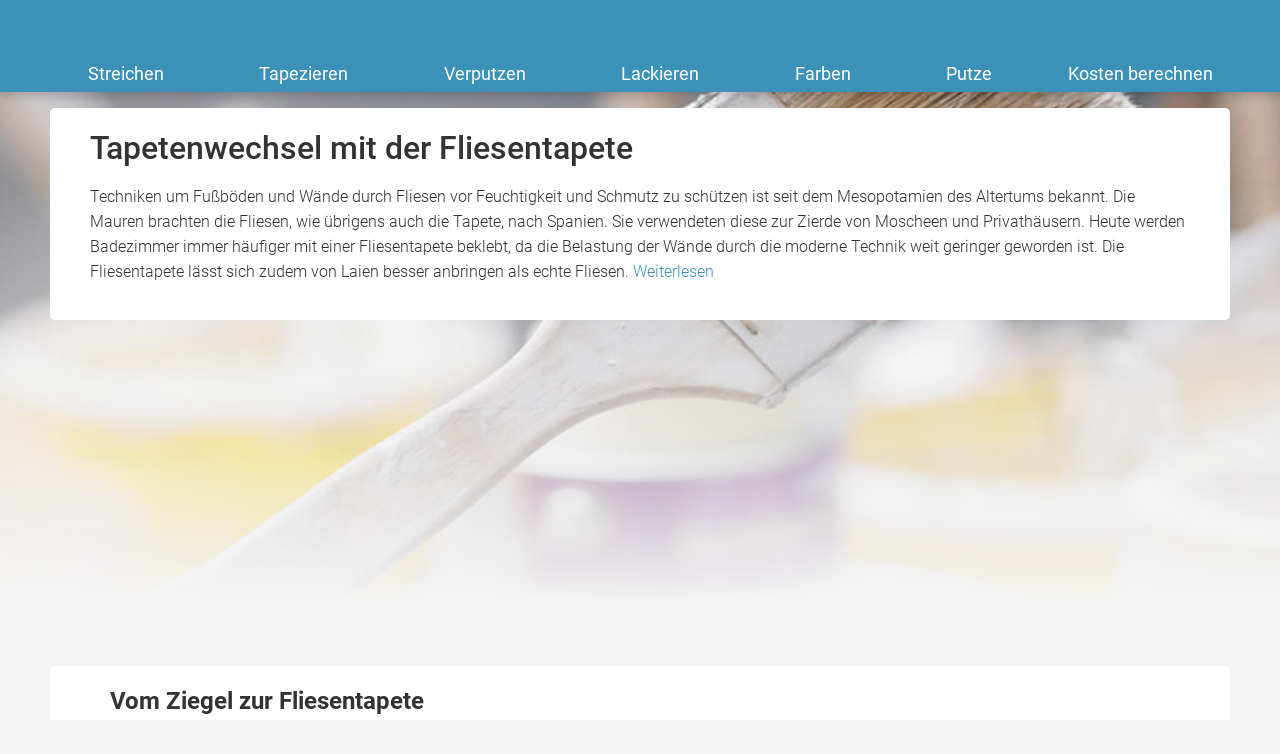

--- FILE ---
content_type: text/html; charset=UTF-8
request_url: https://www.maler-vergleich.com/maler/tapete/fliesentapete
body_size: 7972
content:
    
<!DOCTYPE html>
<html class="maler_vergleich" lang="de">
    <head>
        <title>Fliesentapete - moderne Optik mit ansprechender Haptik</title>
        <meta name="viewport" content="width=device-width, initial-scale=1" />
        <meta name="language" content="de">
        <meta name="robots" content="index,follow">
        <link rel="shortcut icon" href="/img/icons/maler_vergleich/favicon.ico" type="image/x-icon" />
        <link rel="icon" href="/img/icons/maler_vergleich/favicon.ico" type="image/x-icon" />
        <link rel="icon" sizes="32x32" href="/img/icons/maler_vergleich/favicon-32x32.png" type="image/x-icon" />
        <link rel="icon" sizes="16x16" href="/img/icons/maler_vergleich/favicon-16x16.png" type="image/x-icon" />
        <link rel="apple-touch-icon" href="/img/icons/maler_vergleich/apple-touch-icon.png" type="image/png" />
        <link rel="manifest" href="/img/icons/maler_vergleich/site.webmanifest">
        <meta name="msapplication-config" content="none"/>

                    <meta name="description" content="Die Fliesentapete wird besonders in Badezimmern gerne an die Wand gebracht. Die moderne Fliesentapete bietet sogar eine Haptik, die an echte Fliesen erinnert. ✔">
                            <link rel="canonical" href="https://www.maler-vergleich.com/maler/tapete/fliesentapete" />
                                <meta name="twitter:card" content="summary"/>
    <meta name="twitter:title" content="Fliesentapete - moderne Optik mit ansprechender Haptik"/>
    <meta name="twitter:description" content="Die Fliesentapete wird besonders in Badezimmern gerne an die Wand gebracht. Die moderne Fliesentapete bietet sogar eine Haptik, die an echte Fliesen erinnert. ✔"/>
            <meta name="twitter:image" content="https://cdn.daa.net/p/farben_753b00613f.jpg" />                                <meta name="og:type" content="article"/>
    <meta name="og:title" content="Fliesentapete - moderne Optik mit ansprechender Haptik"/>
    <meta property="og:description" content="Die Fliesentapete wird besonders in Badezimmern gerne an die Wand gebracht. Die moderne Fliesentapete bietet sogar eine Haptik, die an echte Fliesen erinnert. ✔"/>
    <meta name="og:url" content="https://www.maler-vergleich.com/maler/tapete/fliesentapete"/>
            <meta name="og:image" content="https://cdn.daa.net/p/farben_753b00613f.jpg" />            
                    <script type="application/ld+json">
            {"@context":"https:\/\/schema.org","@type":"Article","headline":"Tapetenwechsel mit der Fliesentapete","datePublished":"2023-02-06T09:58:56.414Z","dateModified":"2023-02-06T09:58:56.480Z","publisher":{"@type":"Organization","name":"DAA GmbH"},"image":"https:\/\/cdn.daa.net\/p\/farben_753b00613f.jpg"}            </script>
        
        <meta name="datasrc" content="cms">

        
            <link rel="preload" href="/fonts/roboto/roboto.css" as="style">

            <link rel="preload" href="/fonts/roboto/roboto-v20-latin-regular.woff2" as="font" crossOrigin="anonymous">
            <link rel="preload" href="/fonts/roboto/roboto-v20-latin-300.woff2" as="font" crossOrigin="anonymous">
            <link rel="preload" href="/fonts/roboto/roboto-v20-latin-500.woff2" as="font" crossOrigin="anonymous">
            <link rel="preload" href="/client/fonts/fontawesome-webfont.woff2" as="font" crossOrigin="anonymous">

            <link rel="preload" href="/client/fonts.css?v=694103cd1724e" as="style">

            <link href="/fonts/roboto/roboto.css" rel="stylesheet">
            <link href="/client/fonts.css?v=694103cd1724e" rel="stylesheet" type="text/css" />

            <link rel="preload" href="/client/portale.css?v=694103cd1724e" as="style">
            <link href="/client/portale.css?v=694103cd1724e" rel="stylesheet">
        
        <script src="/api/translations.js?v=694103cd1724e" type="text/javascript"></script>

                    
                                    <script src="https://consent.daa.net/app.js?apiKey=23cf2265c56a04aeb099e74f72b396f5a9f24d32d43f157a&amp;domain=0195ebc" referrerpolicy="origin"></script>
            </head>
    <body>
                        <script>
            document.addEventListener('daa-user-interaction', handleEvent);
            document.addEventListener('daa-load-widget-on-page', handleEvent);
            function handleEvent(payload) {
                window.dataLayer = window.dataLayer || [];

                let eventName = payload.detail.event;

                window.dataLayer.push({
                    ...payload.detail,
                    'event': eventName,
                });
            }
        </script>
        <script async>
            (function(w,d,s,l,i){w[l]=w[l]||[];w[l].push({'gtm.start':
            new Date().getTime(),event:'gtm.js'});var f=d.getElementsByTagName(s)[0],
            j=d.createElement(s),dl=l!='dataLayer'?'&l='+l:'';j.async=true;j.src=
            'https://tags.maler-vergleich.com/gtm.js?id='+i+dl;f.parentNode.insertBefore(j,f);
            })(window,document,'script','dataLayer','GTM-NMMSM9');
        </script>
        
                

<section class="header-section">
    <page-header subject-name="Malerarbeiten"
                 :show-button="true"
                 :add-home-link="true"
    >
    </page-header>
            <section class="header-navigation bg-portal-primary-color show-above-phablet box-shadow-small">
            <div class="content-wrapper-no-padding" style="position: relative;">
                <div class="header-nav-links flex-container flex-row flex-wrap">
                                                                    <a
                            href="/maler/streichen"
                            title="Malerarbeiten: neu streichen"
                            
                            target="_self"
                            class="header-nav-link "
                        >
                            Streichen
                        </a>
                                                                    <a
                            href="/maler/tapezieren"
                            title="Malerarbeiten: tapezieren"
                            
                            target="_self"
                            class="header-nav-link "
                        >
                            Tapezieren
                        </a>
                                                                    <a
                            href="/maler/verputzen"
                            title="Malerarbeiten: Verputzen"
                            
                            target="_self"
                            class="header-nav-link "
                        >
                            Verputzen
                        </a>
                                                                    <a
                            href="/farben/lackieren"
                            title="Malerarbeiten: lackieren"
                            
                            target="_self"
                            class="header-nav-link "
                        >
                            Lackieren
                        </a>
                                                                    <a
                            href="/farben"
                            title="Farben für Malerarbeiten"
                            
                            target="_self"
                            class="header-nav-link "
                        >
                            Farben
                        </a>
                                                                    <a
                            href="/maler/putz"
                            title="Putze"
                            
                            target="_self"
                            class="header-nav-link "
                        >
                            Putze
                        </a>
                                                                    <a
                            href="/maler/kosten-berechnen"
                            title="Malerkosten berechnen"
                            
                            target="_self"
                            class="header-nav-link "
                        >
                            Kosten berechnen
                        </a>
                                    </div>
            </div>
        </section>
    
    </section>

            <div
            class="stage-background subject-default"
            style="bckground-image: linear-gradient(
                to bottom, transparent 30%, #F3F3F3
                ), url(https://cdn.daa.net/p/farben_753b00613f.jpg)"
                    >
        </div>
        <section class="page content_page">
            <div class="article-introduction card">
                
                                    <h1 class="margin-bottom-1">Tapetenwechsel mit der Fliesentapete</h1>
                    <div class="excerpt margin-bottom-1">
                        Techniken um Fußböden und Wände durch Fliesen vor Feuchtigkeit und Schmutz zu schützen ist seit dem Mesopotamien des Altertums bekannt. Die Mauren brachten die Fliesen, wie übrigens auch die Tapete, nach Spanien. Sie verwendeten diese zur Zierde von Moscheen und Privathäusern. Heute werden Badezimmer immer häufiger mit einer Fliesentapete beklebt, da die Belastung der Wände durch die moderne Technik weit geringer geworden ist. Die Fliesentapete lässt sich zudem von Laien besser anbringen als echte Fliesen.
                        <a class="read-more scroll" data-target=".content_main">Weiterlesen</a>
                    </div>
                                            </div>

                                                <div class="widget-in-header" style="min-height: 330px;margin:1rem 10px 0; border-radius: 5px;overflow: hidden">
                        <div class="daa-8sxaoqm8na7qg7micxx8qxzlcxqnwkyc"></div>
                        <script type="module"
                                src="https://hub.daa.net/js/hub.js?integration=8sxaoqm8na7qg7micxx8qxzlcxqnwkyc"></script>
                    </div>
                            
            <div class="page-grid">
                
                <div class="content_main content_main--no-navigation">
                    <div class="content">
                                                                                                                                        <section id="vom-ziegel-zur-fliesentapete" class="content-block headline-block rounded-box article-padding text ">
    <h2 class="custom-headline color-black alignment-left">
        Vom Ziegel zur Fliesentapete
    </h2>
</section>

                                                                                                                <section class="content-block single-media-block rounded-box article-padding ">
            <img
            src="https://cdn.daa.net/p/fliesentapete_ce8b5562c2.jpg"
            alt="Fliesentapete"
            width="425"
            height="283"
            loading="lazy"
            decoding="async"
            srcset="https://cdn.daa.net/p/xsmall_fliesentapete_ce8b5562c2.jpg 128w, https://cdn.daa.net/p/fliesentapete_ce8b5562c2.jpg 425w"
            sizes="(max-width: 720px) 100vw, (min-width: 1100px) 707px, 66vw"
        >
                <p class="footnote">
        © Imaginis - Fotolia.com
    </p>
    </section>

                                                                                                                <section class="content-block text-block text rounded-box article-padding ">
<p>Bereits die Römer der Antike verfügten über eine hochentwickelte Keramikindustrie. Sie deckten mit Dachziegeln ihre Dächer, um sie besser vor der Witterung zu schützen. Auch ihre Fußböden belegten sie mit Ziegeln. Diese Bodenziegel ermöglichten aufgrund ihrer Hitzebeständigkeit den Bau von Fußbodenheizungen. Selbst die Bürger des Mittelstandes verfügten über den Luxus von Bodenziegeln.</p>
<p>Ab dem Jahr 1000 etwa wurden auch Bodenfliesen im heutigen Deutschland verwendet.</p>
<p>Als im Mittelalter in den Burgen die Fußböden und Kamine zum Schutz vor herumfliegenden Funken mit Fliesen ausgestattet wurden, waren sie allerdings sehr teuer. Die einfachen Menschen konnten sich diese Tonplatten nicht mehr leisten, da die fast-industrielle Massenproduktion der Römer nicht mehr im Einsatz war.</p>
<p>In moderner Zeit wurden Wand- und Bodenfliesen hauptsächlich zum Schutz von Arbeits- und Produktionsstätten vor Hitze und Feuchtigkeit genutzt. Im privaten Haushalt wurden Fliesen zwar auch gerne genutzt, stellen aber bis heute einen gewissen Kostenfaktor dar.</p>

</section>


                                                                                                                <section id="die-fliesentapete-als-moderner-und-preiswerter-ersatz-der-fliese" class="content-block headline-block rounded-box article-padding text ">
    <h3 class="custom-headline color-black alignment-left">
        Die Fliesentapete als moderner und preiswerter Ersatz der Fliese
    </h3>
</section>

                                                                                                                <section class="content-block text-block text rounded-box article-padding ">
<p>Mit der Entwicklung der Kunststoffindustrie entwickelten sich Verfahren, Wand- und Bodenbeläge mit Kunststoffen zu überziehen und besonders robuste Wand- und Bodenbeläge aus Kunststoffen herzustellen. Was lag näher, als diese Beläge im Fliesendesign zu gestalten?</p>
<p>Heutzutage geht dieses Design in seiner Perfektion so weit, dass man selbst beim Anfassen
einer Badtapete oder Fliesentapete kaum noch den Unterschied zu einem echten Fliesenbelag
spürt. Die einfache Anbringung einer Fliesentapete als Badtapete macht sie sehr beliebt. Im Gegensatz zu echten Fliesen lässt sich die Fliesentapete auch leichter wieder entfernen um einer neuen <a href="https://www.maler-vergleich.com/maler/tapete">Tapete</a> Platz zu machen. Der Preis einer Fliesentapete beträgt etwa 10 - 30 Euro pro Rolle, also bei 18 Euro etwa 3,40 Euro pro m².</p>
<p><strong>Bei umfangreichen Arbeiten empfiehlt sich das <a href="https://www.maler-vergleich.com/maler/tapezieren">Tapezieren</a> durch professionelle Fachbetriebe, damit auch alles nach Plan verläuft.</strong></p>

</section>


                                                                                                                <newsletter-box :is-hub="false" box-text="" subject-id=""></newsletter-box>

                                                    
                                            </div>
                </div>
            </div>
        </section>

            <section class="city-list rounded-box margin-bottom-1">
                    <div class="city-list-headline">
                Fachbetriebe aus den größten Städten in Deutschland
                                    (<a href="/branchenbuch" class="">Alle Städte</a>)
                            </div>

            <div class="city-list-container">
                                    <div class="city-part" data-role="page" data-id="0">
                                                    <div data-role="content">
                                                                                                    <a href="/branchenbuch/berlin" class="">Berlin</a>
                                                            </div>
                                                    <div data-role="content">
                                                                                                    <a href="/branchenbuch/hamburg" class="">Hamburg</a>
                                                            </div>
                                                    <div data-role="content">
                                                                                                    <a href="/branchenbuch/muenchen" class="">München</a>
                                                            </div>
                                                    <div data-role="content">
                                                                                                    <a href="/branchenbuch/koeln" class="">Köln</a>
                                                            </div>
                                                    <div data-role="content">
                                                                                                    <a href="/branchenbuch/frankfurt-am-main" class="">Frankfurt am Main</a>
                                                            </div>
                                                    <div data-role="content">
                                                                                                    <a href="/branchenbuch/dortmund" class="">Dortmund</a>
                                                            </div>
                                                    <div data-role="content">
                                                                                                    <a href="/branchenbuch/stuttgart" class="">Stuttgart</a>
                                                            </div>
                                                    <div data-role="content">
                                                                                                    <a href="/branchenbuch/duesseldorf" class="">Düsseldorf</a>
                                                            </div>
                                                    <div data-role="content">
                                                                                                    <a href="/branchenbuch/essen" class="">Essen</a>
                                                            </div>
                                                    <div data-role="content">
                                                                                                    <a href="/branchenbuch/bremen" class="">Bremen</a>
                                                            </div>
                                                    <div data-role="content">
                                                                                                    <a href="/branchenbuch/hannover" class="">Hannover</a>
                                                            </div>
                                                    <div data-role="content">
                                                                                                    <a href="/branchenbuch/duisburg" class="">Duisburg</a>
                                                            </div>
                                                    <div data-role="content">
                                                                                                    <a href="/branchenbuch/leipzig" class="">Leipzig</a>
                                                            </div>
                                                    <div data-role="content">
                                                                                                    <a href="/branchenbuch/nuernberg" class="">Nürnberg</a>
                                                            </div>
                                                    <div data-role="content">
                                                                                                    <a href="/branchenbuch/dresden" class="">Dresden</a>
                                                            </div>
                                                    <div data-role="content">
                                                                                                    <a href="/branchenbuch/bochum" class="">Bochum</a>
                                                            </div>
                                                    <div data-role="content">
                                                                                                    <a href="/branchenbuch/wuppertal" class="">Wuppertal</a>
                                                            </div>
                                                    <div data-role="content">
                                                                                                    <a href="/branchenbuch/bielefeld" class="">Bielefeld</a>
                                                            </div>
                                                    <div data-role="content">
                                                                                                    <a href="/branchenbuch/bonn" class="">Bonn</a>
                                                            </div>
                                                    <div data-role="content">
                                                                                                    <a href="/branchenbuch/mannheim" class="">Mannheim</a>
                                                            </div>
                                                    <div data-role="content">
                                                                                                    <a href="/branchenbuch/karlsruhe" class="">Karlsruhe</a>
                                                            </div>
                                                    <div data-role="content">
                                                                                                    <a href="/branchenbuch/muenster" class="">Münster</a>
                                                            </div>
                                                    <div data-role="content">
                                                                                                    <a href="/branchenbuch/wiesbaden" class="">Wiesbaden</a>
                                                            </div>
                                                    <div data-role="content">
                                                                                                    <a href="/branchenbuch/gelsenkirchen" class="">Gelsenkirchen</a>
                                                            </div>
                                                    <div data-role="content">
                                                                                                    <a href="/branchenbuch/moenchengladbach" class="">Mönchengladbach</a>
                                                            </div>
                                            </div>
                                    <div class="city-part" data-role="page" data-id="1">
                                                    <div data-role="content">
                                                                                                    <a href="/branchenbuch/augsburg" class="">Augsburg</a>
                                                            </div>
                                                    <div data-role="content">
                                                                                                    <a href="/branchenbuch/aachen" class="">Aachen</a>
                                                            </div>
                                                    <div data-role="content">
                                                                                                    <a href="/branchenbuch/chemnitz" class="">Chemnitz</a>
                                                            </div>
                                                    <div data-role="content">
                                                                                                    <a href="/branchenbuch/krefeld" class="">Krefeld</a>
                                                            </div>
                                                    <div data-role="content">
                                                                                                    <a href="/branchenbuch/kiel" class="">Kiel</a>
                                                            </div>
                                                    <div data-role="content">
                                                                                                    <a href="/branchenbuch/magdeburg" class="">Magdeburg</a>
                                                            </div>
                                                    <div data-role="content">
                                                                                                    <a href="/branchenbuch/oberhausen" class="">Oberhausen</a>
                                                            </div>
                                                    <div data-role="content">
                                                                                                    <a href="/branchenbuch/freiburg-im-breisgau" class="">Freiburg im Breisgau</a>
                                                            </div>
                                                    <div data-role="content">
                                                                                                    <a href="/branchenbuch/luebeck" class="">Lübeck</a>
                                                            </div>
                                                    <div data-role="content">
                                                                                                    <a href="/branchenbuch/hagen" class="">Hagen</a>
                                                            </div>
                                                    <div data-role="content">
                                                                                                    <a href="/branchenbuch/rostock" class="">Rostock</a>
                                                            </div>
                                                    <div data-role="content">
                                                                                                    <a href="/branchenbuch/erfurt" class="">Erfurt</a>
                                                            </div>
                                                    <div data-role="content">
                                                                                                    <a href="/branchenbuch/kassel" class="">Kassel</a>
                                                            </div>
                                                    <div data-role="content">
                                                                                                    <a href="/branchenbuch/mainz" class="">Mainz</a>
                                                            </div>
                                                    <div data-role="content">
                                                                                                    <a href="/branchenbuch/hamm" class="">Hamm</a>
                                                            </div>
                                                    <div data-role="content">
                                                                                                    <a href="/branchenbuch/saarbruecken" class="">Saarbrücken</a>
                                                            </div>
                                                    <div data-role="content">
                                                                                                    <a href="/branchenbuch/herne" class="">Herne</a>
                                                            </div>
                                                    <div data-role="content">
                                                                                                    <a href="/branchenbuch/muelheim-an-der-ruhr" class="">Mülheim an der Ruhr</a>
                                                            </div>
                                                    <div data-role="content">
                                                                                                    <a href="/branchenbuch/osnabrueck" class="">Osnabrück</a>
                                                            </div>
                                                    <div data-role="content">
                                                                                                    <a href="/branchenbuch/solingen" class="">Solingen</a>
                                                            </div>
                                                    <div data-role="content">
                                                                                                    <a href="/branchenbuch/ludwigshafen-am-rhein" class="">Ludwigshafen am Rhein</a>
                                                            </div>
                                                    <div data-role="content">
                                                                                                    <a href="/branchenbuch/oldenburg" class="">Oldenburg</a>
                                                            </div>
                                                    <div data-role="content">
                                                                                                    <a href="/branchenbuch/leverkusen" class="">Leverkusen</a>
                                                            </div>
                                                    <div data-role="content">
                                                                                                    <a href="/branchenbuch/neuss" class="">Neuss</a>
                                                            </div>
                                                    <div data-role="content">
                                                                                                    <a href="/branchenbuch/potsdam" class="">Potsdam</a>
                                                            </div>
                                            </div>
                                    <div class="city-part" data-role="page" data-id="2">
                                                    <div data-role="content">
                                                                                                    <a href="/branchenbuch/heidelberg" class="">Heidelberg</a>
                                                            </div>
                                                    <div data-role="content">
                                                                                                    <a href="/branchenbuch/paderborn" class="">Paderborn</a>
                                                            </div>
                                                    <div data-role="content">
                                                                                                    <a href="/branchenbuch/darmstadt" class="">Darmstadt</a>
                                                            </div>
                                                    <div data-role="content">
                                                                                                    <a href="/branchenbuch/wuerzburg" class="">Würzburg</a>
                                                            </div>
                                                    <div data-role="content">
                                                                                                    <a href="/branchenbuch/regensburg" class="">Regensburg</a>
                                                            </div>
                                                    <div data-role="content">
                                                                                                    <a href="/branchenbuch/goettingen" class="">Göttingen</a>
                                                            </div>
                                                    <div data-role="content">
                                                                                                    <a href="/branchenbuch/recklinghausen" class="">Recklinghausen</a>
                                                            </div>
                                                    <div data-role="content">
                                                                                                    <a href="/branchenbuch/heilbronn" class="">Heilbronn</a>
                                                            </div>
                                                    <div data-role="content">
                                                                                                    <a href="/branchenbuch/ulm" class="">Ulm</a>
                                                            </div>
                                                    <div data-role="content">
                                                                                                    <a href="/branchenbuch/ingolstadt" class="">Ingolstadt</a>
                                                            </div>
                                                    <div data-role="content">
                                                                                                    <a href="/branchenbuch/pforzheim" class="">Pforzheim</a>
                                                            </div>
                                                    <div data-role="content">
                                                                                                    <a href="/branchenbuch/remscheid" class="">Remscheid</a>
                                                            </div>
                                                    <div data-role="content">
                                                                                                    <a href="/branchenbuch/cottbus" class="">Cottbus</a>
                                                            </div>
                                                    <div data-role="content">
                                                                                                    <a href="/branchenbuch/reutlingen" class="">Reutlingen</a>
                                                            </div>
                                                    <div data-role="content">
                                                                                                    <a href="/branchenbuch/fuerth" class="">Fürth</a>
                                                            </div>
                                                    <div data-role="content">
                                                                                                    <a href="/branchenbuch/moers" class="">Moers</a>
                                                            </div>
                                                    <div data-role="content">
                                                                                                    <a href="/branchenbuch/siegen" class="">Siegen</a>
                                                            </div>
                                                    <div data-role="content">
                                                                                                    <a href="/branchenbuch/koblenz" class="">Koblenz</a>
                                                            </div>
                                                    <div data-role="content">
                                                                                                    <a href="/branchenbuch/bergisch-gladbach" class="">Bergisch Gladbach</a>
                                                            </div>
                                                    <div data-role="content">
                                                                                                    <a href="/branchenbuch/gera" class="">Gera</a>
                                                            </div>
                                                    <div data-role="content">
                                                                                                    <a href="/branchenbuch/hildesheim" class="">Hildesheim</a>
                                                            </div>
                                                    <div data-role="content">
                                                                                                    <a href="/branchenbuch/erlangen" class="">Erlangen</a>
                                                            </div>
                                                    <div data-role="content">
                                                                                                    <a href="/branchenbuch/trier" class="">Trier</a>
                                                            </div>
                                                    <div data-role="content">
                                                                                                    <a href="/branchenbuch/zwickau" class="">Zwickau</a>
                                                            </div>
                                                    <div data-role="content">
                                                                                                    <a href="/branchenbuch/jena" class="">Jena</a>
                                                            </div>
                                            </div>
                                    <div class="city-part" data-role="page" data-id="3">
                                                    <div data-role="content">
                                                                                                    <a href="/branchenbuch/kaiserslautern" class="">Kaiserslautern</a>
                                                            </div>
                                                    <div data-role="content">
                                                                                                    <a href="/branchenbuch/iserlohn" class="">Iserlohn</a>
                                                            </div>
                                                    <div data-role="content">
                                                                                                    <a href="/branchenbuch/guetersloh" class="">Gütersloh</a>
                                                            </div>
                                                    <div data-role="content">
                                                                                                    <a href="/branchenbuch/schwerin" class="">Schwerin</a>
                                                            </div>
                                                    <div data-role="content">
                                                                                                    <a href="/branchenbuch/dueren" class="">Düren</a>
                                                            </div>
                                                    <div data-role="content">
                                                                                                    <a href="/branchenbuch/ratingen" class="">Ratingen</a>
                                                            </div>
                                                    <div data-role="content">
                                                                                                    <a href="/branchenbuch/marl" class="">Marl</a>
                                                            </div>
                                                    <div data-role="content">
                                                                                                    <a href="/branchenbuch/hanau" class="">Hanau</a>
                                                            </div>
                                                    <div data-role="content">
                                                                                                    <a href="/branchenbuch/velbert" class="">Velbert</a>
                                                            </div>
                                                    <div data-role="content">
                                                                                                    <a href="/branchenbuch/ludwigsburg" class="">Ludwigsburg</a>
                                                            </div>
                                                    <div data-role="content">
                                                                                                    <a href="/branchenbuch/flensburg" class="">Flensburg</a>
                                                            </div>
                                                    <div data-role="content">
                                                                                                    <a href="/branchenbuch/wilhelmshaven" class="">Wilhelmshaven</a>
                                                            </div>
                                                    <div data-role="content">
                                                                                                    <a href="/branchenbuch/tuebingen" class="">Tübingen</a>
                                                            </div>
                                                    <div data-role="content">
                                                                                                    <a href="/branchenbuch/minden" class="">Minden</a>
                                                            </div>
                                                    <div data-role="content">
                                                                                                    <a href="/branchenbuch/villingen-schwenningen" class="">Villingen-Schwenningen</a>
                                                            </div>
                                                    <div data-role="content">
                                                                                                    <a href="/branchenbuch/worms" class="">Worms</a>
                                                            </div>
                                                    <div data-role="content">
                                                                                                    <a href="/branchenbuch/konstanz" class="">Konstanz</a>
                                                            </div>
                                                    <div data-role="content">
                                                                                                    <a href="/branchenbuch/dorsten" class="">Dorsten</a>
                                                            </div>
                                                    <div data-role="content">
                                                                                                    <a href="/branchenbuch/neumuenster" class="">Neumünster</a>
                                                            </div>
                                                    <div data-role="content">
                                                                                                    <a href="/branchenbuch/marburg" class="">Marburg</a>
                                                            </div>
                                                    <div data-role="content">
                                                                                                    <a href="/branchenbuch/castrop-rauxel" class="">Castrop-Rauxel</a>
                                                            </div>
                                                    <div data-role="content">
                                                                                                    <a href="/branchenbuch/giessen" class="">Gießen</a>
                                                            </div>
                                                    <div data-role="content">
                                                                                                    <a href="/branchenbuch/gladbeck" class="">Gladbeck</a>
                                                            </div>
                                                    <div data-role="content">
                                                                                                    <a href="/branchenbuch/viersen" class="">Viersen</a>
                                                            </div>
                                                    <div data-role="content">
                                                                                                    <a href="/branchenbuch/rheine" class="">Rheine</a>
                                                            </div>
                                            </div>
                            </div>
            </section>
    <section class="city-list rounded-box margin-bottom-1">
                    <div class="city-list-headline">
                Fachbetriebe aus den größten Städten in Österreich
                                    (<a href="/branchenbuch" class="">Alle Städte</a>)
                            </div>

            <div class="city-list-container">
                                    <div class="city-part" data-role="page" data-id="0">
                                                    <div data-role="content">
                                                                                                    <a href="/branchenbuch/wels-wels" class="">Wels</a>
                                                            </div>
                                            </div>
                                    <div class="city-part" data-role="page" data-id="1">
                                                    <div data-role="content">
                                                                                                    <a href="/branchenbuch/dornbirn" class="">Dornbirn</a>
                                                            </div>
                                            </div>
                                    <div class="city-part" data-role="page" data-id="2">
                                                    <div data-role="content">
                                                                                                    <a href="/branchenbuch/ansfelden" class="">Ansfelden</a>
                                                            </div>
                                            </div>
                                    <div class="city-part" data-role="page" data-id="3">
                                                    <div data-role="content">
                                                                                                    <a href="/branchenbuch/poysdorf" class="">Poysdorf</a>
                                                            </div>
                                            </div>
                            </div>
            </section>


    <footer id="footer" class="bg-white padding-top-1 margin-top-auto padding-bottom-4">
    <div class="content-wrapper">
        <div class="flex-container flex-3-columns-above-tablet flex-gap-2 margin-bottom-1">
                            <div style="display: flex; flex-direction: column; text-align: left">
                                            <a href="/" aria-label="Zurück zur Hauptseite">
                            <div class="portal-logo"></div>
                        </a>
                                                                        
                        <a href="https://datenschutz-mit-siegel.de/daa_439721/" target="_blank" class="margin-top-2">
                        <img src="/img/privacy-badge/siegel-datenschutz-439721.jpg" style="height: 125px;" alt="Siegel mit Datenschutz"/>
    
            </a>
            

                                            <section class="content-block single-media-block rounded-box article-padding ">
            <img
            src="https://cdn.daa.net/p/DAA_Google_Partner_c03bb5ff1f.jpg"
            alt="DAA ist Google Partner."
            width="660"
            height="250"
            loading="lazy"
            decoding="async"
            srcset="https://cdn.daa.net/p/xsmall_DAA_Google_Partner_c03bb5ff1f.jpg 128w, https://cdn.daa.net/p/small_DAA_Google_Partner_c03bb5ff1f.jpg 512w, https://cdn.daa.net/p/DAA_Google_Partner_c03bb5ff1f.jpg 660w"
            sizes="(max-width: 720px) 100vw, (min-width: 1100px) 707px, 66vw"
        >
            </section>

                                                                <div class="color-gray-dark margin-top-half">
                            © 2025 DAA GmbH
                        </div>
                                    </div>
                            <div style="display: flex; flex-direction: column; text-align: left">
                                                                <section class="link   flex-column-row" style="align-items: baseline">
    <div class="topline margin-bottom-half">
                    Service
                </div>
    <div class="margin-bottom-1  flex-column-row">
                                    <a
                    href="/firmenregistrierung"
                    
                    
                    target="_self"
                    class="footer-link">
                    Anmeldung für Fachbetriebe
                </a>
                                                <a
                    href="https://www.daa.net/affiliate-partner"
                    title="Affiliate Programm Malerarbeiten"
                    
                    target="_blank"
                    class="footer-link">
                    Affiliate-Programm Malerarbeiten
                </a>
                                                <a
                    href="/maler/firmen"
                    
                    
                    target="_self"
                    class="footer-link">
                    Branchenverzeichnis
                </a>
                                                <a
                    href="/datenschutzbestimmungen"
                    
                    
                    target="_self"
                    class="footer-link">
                    Datenschutzbestimmungen
                </a>
                                                <a
                    href="/agb"
                    
                    
                    target="_self"
                    class="footer-link">
                    AGB für Anfragesteller
                </a>
                                                <a
                    href="https://www.daa.net/de/agb"
                    
                    
                    target="_blank"
                    class="footer-link">
                    AGB für Fachbetriebe
                </a>
                                                <a
                    href="/impressum"
                    
                    
                    target="_self"
                    class="footer-link">
                    Impressum
                </a>
                        </div>
</section>

                                            <section class="link   flex-column-row" style="align-items: baseline">
    <div class="topline margin-bottom-half">
                    Information
                </div>
    <div class="margin-bottom-1  flex-column-row">
                                    <a
                    href="/faq"
                    
                    
                    target="_self"
                    class="footer-link">
                    Fragen &amp; Antworten
                </a>
                                                <a
                    href="/maler/erfahrungen"
                    
                    
                    target="_self"
                    class="footer-link">
                    Kundenreferenzen &amp; Erfahrungen
                </a>
                                                <a
                    href="https://daa.jobs.personio.de/"
                    title="Offene Stellen"
                    
                    target="_self"
                    class="footer-link">
                    Offene Stellen
                </a>
                                                <a
                    href="https://www.daa.net/podcast"
                    title="DAA Podcast"
                    
                    target="_self"
                    class="footer-link">
                    Podcast
                </a>
                                                <a
                    href="https://www.daa.net/newsletter"
                    title="DAA Newsletter"
                    
                    target="_self"
                    class="footer-link">
                    Newsletter
                </a>
                        </div>
</section>

                                                        </div>
                            <div style="display: flex; flex-direction: column; text-align: left">
                                                                <section class="link   flex-column-row" style="align-items: baseline">
    <div class="topline margin-bottom-half">
                    Themen
                </div>
    <div class="margin-bottom-1  flex-column-row">
                                    <a
                    href="/maler"
                    
                    
                    target="_self"
                    class="footer-link">
                    Maler
                </a>
                                                <a
                    href="/farben"
                    
                    
                    target="_self"
                    class="footer-link">
                    Farben
                </a>
                                                <a
                    href="/maler/kosten-berechnen"
                    
                    
                    target="_self"
                    class="footer-link">
                    Malerkosten-Rechner
                </a>
                                                <a
                    href="/maler/maler-finden"
                    title="Maler finden"
                    
                    target="_self"
                    class="footer-link">
                    Maler finden
                </a>
                        </div>
</section>

                                            <section class="link   flex-column-row" style="align-items: baseline">
    <div class="topline margin-bottom-half">
                    Unterkategorien
                </div>
    <div class="margin-bottom-1  flex-column-row">
            </div>
</section>

                                                        </div>
                    </div>
                                    <a class="text-smaller" href="#"
               onclick="CCM.openWidget();return false;">Klicken sie hier um ihre Cookie Einwilligung jederzeit anzupassen</a>
            </div>
</footer>


                <widget-cta-button widget-hash="8sxaoqm8na7qg7micxx8qxzlcxqnwkyc"></widget-cta-button>
            <script>
            window.locale = 'de_DE';
            window.portalKey = 'maler_vergleich'
        </script>
                <script async src="/client/portale.js?v=694103cd1724e" type="text/javascript"></script>
            </body>
</html>



--- FILE ---
content_type: image/svg+xml
request_url: https://www.maler-vergleich.com/img/logo/maler-vergleich.svg
body_size: 4799
content:
<svg width="422" height="90" viewBox="0 0 422 90" fill="none" xmlns="http://www.w3.org/2000/svg">
<path d="M126.491 41.8809L120.039 54.9857H116.813L110.362 41.8809V57.0019H105.019V33.0099H112.277L118.426 46.2156L124.676 33.0099H131.934V57.0019H126.592V41.8809H126.491Z" fill="#6AAFCE"/>
<path d="M154.616 57.0019L152.398 51.7599H142.317L140.1 57.0019H134.354L144.737 33.0099H149.979L160.362 57.0019H154.616V57.0019ZM147.358 40.1672L144.334 47.1228H150.382L147.358 40.1672Z" fill="#6AAFCE"/>
<path d="M162.781 57.0019V33.0099H168.124V52.264H178.406V57.0019H162.781Z" fill="#6AAFCE"/>
<path d="M199.273 33.0099V37.7478H187.277V42.6874H198.063V47.2236H187.277V52.1632H199.576V56.9011H181.834V33.0099H199.273Z" fill="#6AAFCE"/>
<path d="M223.567 40.9736C223.567 44.8043 222.055 47.3245 219.031 48.4333L225.08 57.0019H218.426L213.084 49.3406H209.354V57.0019H204.011V33.0099H213.084C216.813 33.0099 219.535 33.6148 221.047 34.9253C222.761 36.1349 223.567 38.1511 223.567 40.9736ZM217.116 43.7962C217.821 43.1914 218.124 42.2841 218.124 40.9736C218.124 39.6632 217.821 38.7559 217.116 38.3527C216.41 37.8486 215.201 37.647 213.487 37.647H209.455V44.8043H213.386C215.201 44.7035 216.41 44.4011 217.116 43.7962Z" fill="#6AAFCE"/>
<path d="M237.176 48.3325L243.325 33.0099H249.172L239.495 57.0019H234.959L225.281 33.0099H231.128L237.176 48.3325Z" fill="#444444"/>
<path d="M268.93 33.0099V37.7478H256.934V42.6874H267.721V47.2236H256.934V52.1632H269.334V56.9011H251.592V33.0099H268.93Z" fill="#444444"/>
<path d="M293.225 40.9736C293.225 44.8043 291.713 47.3245 288.688 48.4333L294.737 57.0019H288.084L282.741 49.3406H279.011V57.0019H273.668V33.0099H282.741C286.471 33.0099 289.192 33.6148 290.705 34.9253C292.217 36.2357 293.225 38.1511 293.225 40.9736ZM286.773 43.7962C287.479 43.1914 287.781 42.2841 287.781 40.9736C287.781 39.6632 287.479 38.7559 286.773 38.3527C286.067 37.8486 284.858 37.647 283.144 37.647H279.112V44.8043H283.043C284.858 44.7035 286.067 44.4011 286.773 43.7962Z" fill="#444444"/>
<path d="M313.991 44.8043H319.434V53.3728C317.015 55.9938 313.789 57.4051 309.555 57.4051C306.027 57.4051 303.104 56.1954 300.684 53.8769C298.265 51.5583 297.055 48.6349 297.055 45.0059C297.055 41.4777 298.265 38.4535 300.684 36.0341C303.104 33.6148 306.027 32.5059 309.555 32.5059C312.983 32.5059 316.007 33.6148 318.527 35.9333L315.705 39.9656C314.596 39.0583 313.588 38.3527 312.68 38.0503C311.773 37.647 310.765 37.5462 309.757 37.5462C307.741 37.5462 306.027 38.2519 304.616 39.6632C303.205 41.0745 302.499 42.889 302.499 45.1067C302.499 47.4253 303.205 49.2398 304.515 50.5503C305.826 51.9616 307.438 52.5664 309.354 52.5664C311.269 52.5664 312.781 52.1632 313.991 51.4575V44.8043V44.8043Z" fill="#444444"/>
<path d="M323.87 57.0019V33.0099H329.213V52.264H339.495V57.0019H323.87Z" fill="#444444"/>
<path d="M360.362 33.0099V37.7478H348.366V42.6874H359.152V47.2236H348.366V52.1632H360.664V56.9011H342.922V33.0099H360.362Z" fill="#444444"/>
<path d="M365.2 33.0099H370.543V57.0019H365.2V33.0099Z" fill="#444444"/>
<path d="M387.176 52.264C389.797 52.264 392.015 51.2559 393.628 49.139L397.055 52.6672C394.334 55.6914 391.108 57.3043 387.378 57.3043C383.648 57.3043 380.624 56.0946 378.205 53.7761C375.785 51.4575 374.576 48.5341 374.576 44.9051C374.576 41.3769 375.785 38.3527 378.205 35.9333C380.624 33.514 383.648 32.4051 387.176 32.4051C391.108 32.4051 394.434 33.9172 397.055 36.9414L393.729 40.772C392.015 38.6551 389.898 37.647 387.378 37.647C385.362 37.647 383.648 38.3527 382.237 39.6632C380.826 40.9736 380.12 42.7882 380.12 45.0059C380.12 47.2236 380.826 49.0382 382.136 50.3486C383.547 51.6591 385.261 52.264 387.176 52.264Z" fill="#444444"/>
<path d="M415.906 33.0099H421.249V57.0019H415.906V47.5261H406.329V57.0019H400.987V33.0099H406.329V43.0906H415.906V33.0099Z" fill="#444444"/>
<path d="M45 0C20.1794 0 0 20.1117 0 44.8492C0 56.0112 4.13677 66.1676 10.8969 74.0112C13.3184 71.5978 15.8408 69.2849 18.2623 66.8715C19.574 65.5642 20.2803 64.6592 21.5919 66.1676C24.417 63.352 27.1413 60.7374 29.6637 58.0223C30.8744 56.7151 32.1861 56.1117 33.6996 56.9162C39.3498 59.8324 44.7982 62.3464 50.5493 65.2626C52.5673 63.2514 54.2825 61.743 56.0987 59.933C46.917 50.7821 38.5426 42.5363 29.4619 33.2849C28.9574 32.7821 28.8565 31.0726 29.361 30.5698C31.278 28.3575 33.296 26.2458 35.5157 24.4358C36.0202 23.933 37.7354 23.933 38.2399 24.4358C47.1188 33.0838 55.796 41.8324 64.574 50.581C65.6839 51.6872 65.2803 52.5922 64.3722 53.6983C63.6659 54.5028 63.565 55.8101 62.8587 56.514C59.0247 60.5363 55.0897 64.4581 51.1547 68.3799C50.9529 68.581 49.7422 67.9777 49.0359 67.5754C43.991 65.0615 39.0471 62.8492 34.1031 60.2346C32.5897 59.4302 31.6816 59.6313 30.5717 60.838C28.2511 63.2514 25.8296 65.5642 23.2063 68.2793C24.6188 69.486 23.8117 70.4916 22.6009 71.7989C20.1794 74.2123 17.8587 76.6257 15.5381 79.0391C23.4081 85.8771 33.6995 90 45 90C69.9215 90 90 69.8883 90 45.1508C90 20.4134 69.9215 0 45 0Z" fill="#6AAFCE"/>
</svg>


--- FILE ---
content_type: application/javascript
request_url: https://hub.daa.net/js/chunks/base.js
body_size: 235478
content:
/**
* @vue/shared v3.5.25
* (c) 2018-present Yuxi (Evan) You and Vue contributors
* @license MIT
**/function gs(e){const t=Object.create(null);for(const n of e.split(","))t[n]=1;return n=>n in t}const ke={},Dr=[],Bt=()=>{},ac=()=>!1,Pa=e=>e.charCodeAt(0)===111&&e.charCodeAt(1)===110&&(e.charCodeAt(2)>122||e.charCodeAt(2)<97),ms=e=>e.startsWith("onUpdate:"),Me=Object.assign,hs=(e,t)=>{const n=e.indexOf(t);n>-1&&e.splice(n,1)},K0=Object.prototype.hasOwnProperty,Ae=(e,t)=>K0.call(e,t),ae=Array.isArray,Lr=e=>Ci(e)==="[object Map]",qr=e=>Ci(e)==="[object Set]",du=e=>Ci(e)==="[object Date]",ge=e=>typeof e=="function",ze=e=>typeof e=="string",Wt=e=>typeof e=="symbol",De=e=>e!==null&&typeof e=="object",oc=e=>(De(e)||ge(e))&&ge(e.then)&&ge(e.catch),sc=Object.prototype.toString,Ci=e=>sc.call(e),X0=e=>Ci(e).slice(8,-1),Oa=e=>Ci(e)==="[object Object]",Na=e=>ze(e)&&e!=="NaN"&&e[0]!=="-"&&""+parseInt(e,10)===e,oi=gs(",key,ref,ref_for,ref_key,onVnodeBeforeMount,onVnodeMounted,onVnodeBeforeUpdate,onVnodeUpdated,onVnodeBeforeUnmount,onVnodeUnmounted"),za=e=>{const t=Object.create(null);return n=>t[n]||(t[n]=e(n))},Z0=/-\w/g,rt=za(e=>e.replace(Z0,t=>t.slice(1).toUpperCase())),J0=/\B([A-Z])/g,xt=za(e=>e.replace(J0,"-$1").toLowerCase()),Va=za(e=>e.charAt(0).toUpperCase()+e.slice(1)),oa=za(e=>e?`on${Va(e)}`:""),vt=(e,t)=>!Object.is(e,t),sa=(e,...t)=>{for(let n=0;n<e.length;n++)e[n](...t)},uc=(e,t,n,r=!1)=>{Object.defineProperty(e,t,{configurable:!0,enumerable:!1,writable:r,value:n})},Ma=e=>{const t=parseFloat(e);return isNaN(t)?e:t},Io=e=>{const t=ze(e)?Number(e):NaN;return isNaN(t)?e:t};let pu;const Ha=()=>pu||(pu=typeof globalThis<"u"?globalThis:typeof self<"u"?self:typeof window<"u"?window:typeof global<"u"?global:{});function on(e){if(ae(e)){const t={};for(let n=0;n<e.length;n++){const r=e[n],i=ze(r)?np(r):on(r);if(i)for(const a in i)t[a]=i[a]}return t}else if(ze(e)||De(e))return e}const $0=/;(?![^(]*\))/g,ep=/:([^]+)/,tp=/\/\*[^]*?\*\//g;function np(e){const t={};return e.replace(tp,"").split($0).forEach(n=>{if(n){const r=n.split(ep);r.length>1&&(t[r[0].trim()]=r[1].trim())}}),t}function re(e){let t="";if(ze(e))t=e;else if(ae(e))for(let n=0;n<e.length;n++){const r=re(e[n]);r&&(t+=r+" ")}else if(De(e))for(const n in e)e[n]&&(t+=n+" ");return t.trim()}function So(e){if(!e)return null;let{class:t,style:n}=e;return t&&!ze(t)&&(e.class=re(t)),n&&(e.style=on(n)),e}const rp="itemscope,allowfullscreen,formnovalidate,ismap,nomodule,novalidate,readonly",ip=gs(rp);function lc(e){return!!e||e===""}function ap(e,t){if(e.length!==t.length)return!1;let n=!0;for(let r=0;n&&r<e.length;r++)n=dr(e[r],t[r]);return n}function dr(e,t){if(e===t)return!0;let n=du(e),r=du(t);if(n||r)return n&&r?e.getTime()===t.getTime():!1;if(n=Wt(e),r=Wt(t),n||r)return e===t;if(n=ae(e),r=ae(t),n||r)return n&&r?ap(e,t):!1;if(n=De(e),r=De(t),n||r){if(!n||!r)return!1;const i=Object.keys(e).length,a=Object.keys(t).length;if(i!==a)return!1;for(const o in e){const s=e.hasOwnProperty(o),u=t.hasOwnProperty(o);if(s&&!u||!s&&u||!dr(e[o],t[o]))return!1}}return String(e)===String(t)}function bs(e,t){return e.findIndex(n=>dr(n,t))}const cc=e=>!!(e&&e.__v_isRef===!0),le=e=>ze(e)?e:e==null?"":ae(e)||De(e)&&(e.toString===sc||!ge(e.toString))?cc(e)?le(e.value):JSON.stringify(e,dc,2):String(e),dc=(e,t)=>cc(t)?dc(e,t.value):Lr(t)?{[`Map(${t.size})`]:[...t.entries()].reduce((n,[r,i],a)=>(n[ao(r,a)+" =>"]=i,n),{})}:qr(t)?{[`Set(${t.size})`]:[...t.values()].map(n=>ao(n))}:Wt(t)?ao(t):De(t)&&!ae(t)&&!Oa(t)?String(t):t,ao=(e,t="")=>{var n;return Wt(e)?`Symbol(${(n=e.description)!=null?n:t})`:e};function op(e){return e==null?"initial":typeof e=="string"?e===""?" ":e:String(e)}/**
* @vue/reactivity v3.5.25
* (c) 2018-present Yuxi (Evan) You and Vue contributors
* @license MIT
**/let et;class pc{constructor(t=!1){this.detached=t,this._active=!0,this._on=0,this.effects=[],this.cleanups=[],this._isPaused=!1,this.parent=et,!t&&et&&(this.index=(et.scopes||(et.scopes=[])).push(this)-1)}get active(){return this._active}pause(){if(this._active){this._isPaused=!0;let t,n;if(this.scopes)for(t=0,n=this.scopes.length;t<n;t++)this.scopes[t].pause();for(t=0,n=this.effects.length;t<n;t++)this.effects[t].pause()}}resume(){if(this._active&&this._isPaused){this._isPaused=!1;let t,n;if(this.scopes)for(t=0,n=this.scopes.length;t<n;t++)this.scopes[t].resume();for(t=0,n=this.effects.length;t<n;t++)this.effects[t].resume()}}run(t){if(this._active){const n=et;try{return et=this,t()}finally{et=n}}}on(){++this._on===1&&(this.prevScope=et,et=this)}off(){this._on>0&&--this._on===0&&(et=this.prevScope,this.prevScope=void 0)}stop(t){if(this._active){this._active=!1;let n,r;for(n=0,r=this.effects.length;n<r;n++)this.effects[n].stop();for(this.effects.length=0,n=0,r=this.cleanups.length;n<r;n++)this.cleanups[n]();if(this.cleanups.length=0,this.scopes){for(n=0,r=this.scopes.length;n<r;n++)this.scopes[n].stop(!0);this.scopes.length=0}if(!this.detached&&this.parent&&!t){const i=this.parent.scopes.pop();i&&i!==this&&(this.parent.scopes[this.index]=i,i.index=this.index)}this.parent=void 0}}}function vs(e){return new pc(e)}function xs(){return et}function fc(e,t=!1){et&&et.cleanups.push(e)}let Pe;const oo=new WeakSet;class gc{constructor(t){this.fn=t,this.deps=void 0,this.depsTail=void 0,this.flags=5,this.next=void 0,this.cleanup=void 0,this.scheduler=void 0,et&&et.active&&et.effects.push(this)}pause(){this.flags|=64}resume(){this.flags&64&&(this.flags&=-65,oo.has(this)&&(oo.delete(this),this.trigger()))}notify(){this.flags&2&&!(this.flags&32)||this.flags&8||hc(this)}run(){if(!(this.flags&1))return this.fn();this.flags|=2,fu(this),bc(this);const t=Pe,n=jt;Pe=this,jt=!0;try{return this.fn()}finally{vc(this),Pe=t,jt=n,this.flags&=-3}}stop(){if(this.flags&1){for(let t=this.deps;t;t=t.nextDep)ys(t);this.deps=this.depsTail=void 0,fu(this),this.onStop&&this.onStop(),this.flags&=-2}}trigger(){this.flags&64?oo.add(this):this.scheduler?this.scheduler():this.runIfDirty()}runIfDirty(){Ro(this)&&this.run()}get dirty(){return Ro(this)}}let mc=0,si,ui;function hc(e,t=!1){if(e.flags|=8,t){e.next=ui,ui=e;return}e.next=si,si=e}function _s(){mc++}function ws(){if(--mc>0)return;if(ui){let t=ui;for(ui=void 0;t;){const n=t.next;t.next=void 0,t.flags&=-9,t=n}}let e;for(;si;){let t=si;for(si=void 0;t;){const n=t.next;if(t.next=void 0,t.flags&=-9,t.flags&1)try{t.trigger()}catch(r){e||(e=r)}t=n}}if(e)throw e}function bc(e){for(let t=e.deps;t;t=t.nextDep)t.version=-1,t.prevActiveLink=t.dep.activeLink,t.dep.activeLink=t}function vc(e){let t,n=e.depsTail,r=n;for(;r;){const i=r.prevDep;r.version===-1?(r===n&&(n=i),ys(r),sp(r)):t=r,r.dep.activeLink=r.prevActiveLink,r.prevActiveLink=void 0,r=i}e.deps=t,e.depsTail=n}function Ro(e){for(let t=e.deps;t;t=t.nextDep)if(t.dep.version!==t.version||t.dep.computed&&(xc(t.dep.computed)||t.dep.version!==t.version))return!0;return!!e._dirty}function xc(e){if(e.flags&4&&!(e.flags&16)||(e.flags&=-17,e.globalVersion===vi)||(e.globalVersion=vi,!e.isSSR&&e.flags&128&&(!e.deps&&!e._dirty||!Ro(e))))return;e.flags|=2;const t=e.dep,n=Pe,r=jt;Pe=e,jt=!0;try{bc(e);const i=e.fn(e._value);(t.version===0||vt(i,e._value))&&(e.flags|=128,e._value=i,t.version++)}catch(i){throw t.version++,i}finally{Pe=n,jt=r,vc(e),e.flags&=-3}}function ys(e,t=!1){const{dep:n,prevSub:r,nextSub:i}=e;if(r&&(r.nextSub=i,e.prevSub=void 0),i&&(i.prevSub=r,e.nextSub=void 0),n.subs===e&&(n.subs=r,!r&&n.computed)){n.computed.flags&=-5;for(let a=n.computed.deps;a;a=a.nextDep)ys(a,!0)}!t&&!--n.sc&&n.map&&n.map.delete(n.key)}function sp(e){const{prevDep:t,nextDep:n}=e;t&&(t.nextDep=n,e.prevDep=void 0),n&&(n.prevDep=t,e.nextDep=void 0)}let jt=!0;const _c=[];function kn(){_c.push(jt),jt=!1}function Tn(){const e=_c.pop();jt=e===void 0?!0:e}function fu(e){const{cleanup:t}=e;if(e.cleanup=void 0,t){const n=Pe;Pe=void 0;try{t()}finally{Pe=n}}}let vi=0;class up{constructor(t,n){this.sub=t,this.dep=n,this.version=n.version,this.nextDep=this.prevDep=this.nextSub=this.prevSub=this.prevActiveLink=void 0}}class Fa{constructor(t){this.computed=t,this.version=0,this.activeLink=void 0,this.subs=void 0,this.map=void 0,this.key=void 0,this.sc=0,this.__v_skip=!0}track(t){if(!Pe||!jt||Pe===this.computed)return;let n=this.activeLink;if(n===void 0||n.sub!==Pe)n=this.activeLink=new up(Pe,this),Pe.deps?(n.prevDep=Pe.depsTail,Pe.depsTail.nextDep=n,Pe.depsTail=n):Pe.deps=Pe.depsTail=n,wc(n);else if(n.version===-1&&(n.version=this.version,n.nextDep)){const r=n.nextDep;r.prevDep=n.prevDep,n.prevDep&&(n.prevDep.nextDep=r),n.prevDep=Pe.depsTail,n.nextDep=void 0,Pe.depsTail.nextDep=n,Pe.depsTail=n,Pe.deps===n&&(Pe.deps=r)}return n}trigger(t){this.version++,vi++,this.notify(t)}notify(t){_s();try{for(let n=this.subs;n;n=n.prevSub)n.sub.notify()&&n.sub.dep.notify()}finally{ws()}}}function wc(e){if(e.dep.sc++,e.sub.flags&4){const t=e.dep.computed;if(t&&!e.dep.subs){t.flags|=20;for(let r=t.deps;r;r=r.nextDep)wc(r)}const n=e.dep.subs;n!==e&&(e.prevSub=n,n&&(n.nextSub=e)),e.dep.subs=e}}const fa=new WeakMap,lr=Symbol(""),Co=Symbol(""),xi=Symbol("");function tt(e,t,n){if(jt&&Pe){let r=fa.get(e);r||fa.set(e,r=new Map);let i=r.get(n);i||(r.set(n,i=new Fa),i.map=r,i.key=n),i.track()}}function bn(e,t,n,r,i,a){const o=fa.get(e);if(!o){vi++;return}const s=u=>{u&&u.trigger()};if(_s(),t==="clear")o.forEach(s);else{const u=ae(e),c=u&&Na(n);if(u&&n==="length"){const d=Number(r);o.forEach((p,g)=>{(g==="length"||g===xi||!Wt(g)&&g>=d)&&s(p)})}else switch((n!==void 0||o.has(void 0))&&s(o.get(n)),c&&s(o.get(xi)),t){case"add":u?c&&s(o.get("length")):(s(o.get(lr)),Lr(e)&&s(o.get(Co)));break;case"delete":u||(s(o.get(lr)),Lr(e)&&s(o.get(Co)));break;case"set":Lr(e)&&s(o.get(lr));break}}ws()}function lp(e,t){const n=fa.get(e);return n&&n.get(t)}function _r(e){const t=ye(e);return t===e?t:(tt(t,"iterate",xi),Tt(e)?t:t.map(Ut))}function Ba(e){return tt(e=ye(e),"iterate",xi),e}function Hn(e,t){return Dn(e)?tn(e)?Or(Ut(t)):Or(t):Ut(t)}const cp={__proto__:null,[Symbol.iterator](){return so(this,Symbol.iterator,e=>Hn(this,e))},concat(...e){return _r(this).concat(...e.map(t=>ae(t)?_r(t):t))},entries(){return so(this,"entries",e=>(e[1]=Hn(this,e[1]),e))},every(e,t){return cn(this,"every",e,t,void 0,arguments)},filter(e,t){return cn(this,"filter",e,t,n=>n.map(r=>Hn(this,r)),arguments)},find(e,t){return cn(this,"find",e,t,n=>Hn(this,n),arguments)},findIndex(e,t){return cn(this,"findIndex",e,t,void 0,arguments)},findLast(e,t){return cn(this,"findLast",e,t,n=>Hn(this,n),arguments)},findLastIndex(e,t){return cn(this,"findLastIndex",e,t,void 0,arguments)},forEach(e,t){return cn(this,"forEach",e,t,void 0,arguments)},includes(...e){return uo(this,"includes",e)},indexOf(...e){return uo(this,"indexOf",e)},join(e){return _r(this).join(e)},lastIndexOf(...e){return uo(this,"lastIndexOf",e)},map(e,t){return cn(this,"map",e,t,void 0,arguments)},pop(){return Jr(this,"pop")},push(...e){return Jr(this,"push",e)},reduce(e,...t){return gu(this,"reduce",e,t)},reduceRight(e,...t){return gu(this,"reduceRight",e,t)},shift(){return Jr(this,"shift")},some(e,t){return cn(this,"some",e,t,void 0,arguments)},splice(...e){return Jr(this,"splice",e)},toReversed(){return _r(this).toReversed()},toSorted(e){return _r(this).toSorted(e)},toSpliced(...e){return _r(this).toSpliced(...e)},unshift(...e){return Jr(this,"unshift",e)},values(){return so(this,"values",e=>Hn(this,e))}};function so(e,t,n){const r=Ba(e),i=r[t]();return r!==e&&!Tt(e)&&(i._next=i.next,i.next=()=>{const a=i._next();return a.done||(a.value=n(a.value)),a}),i}const dp=Array.prototype;function cn(e,t,n,r,i,a){const o=Ba(e),s=o!==e&&!Tt(e),u=o[t];if(u!==dp[t]){const p=u.apply(e,a);return s?Ut(p):p}let c=n;o!==e&&(s?c=function(p,g){return n.call(this,Hn(e,p),g,e)}:n.length>2&&(c=function(p,g){return n.call(this,p,g,e)}));const d=u.call(o,c,r);return s&&i?i(d):d}function gu(e,t,n,r){const i=Ba(e);let a=n;return i!==e&&(Tt(e)?n.length>3&&(a=function(o,s,u){return n.call(this,o,s,u,e)}):a=function(o,s,u){return n.call(this,o,Hn(e,s),u,e)}),i[t](a,...r)}function uo(e,t,n){const r=ye(e);tt(r,"iterate",xi);const i=r[t](...n);return(i===-1||i===!1)&&qa(n[0])?(n[0]=ye(n[0]),r[t](...n)):i}function Jr(e,t,n=[]){kn(),_s();const r=ye(e)[t].apply(e,n);return ws(),Tn(),r}const pp=gs("__proto__,__v_isRef,__isVue"),yc=new Set(Object.getOwnPropertyNames(Symbol).filter(e=>e!=="arguments"&&e!=="caller").map(e=>Symbol[e]).filter(Wt));function fp(e){Wt(e)||(e=String(e));const t=ye(this);return tt(t,"has",e),t.hasOwnProperty(e)}class Ec{constructor(t=!1,n=!1){this._isReadonly=t,this._isShallow=n}get(t,n,r){if(n==="__v_skip")return t.__v_skip;const i=this._isReadonly,a=this._isShallow;if(n==="__v_isReactive")return!i;if(n==="__v_isReadonly")return i;if(n==="__v_isShallow")return a;if(n==="__v_raw")return r===(i?a?Ep:Dc:a?Tc:kc).get(t)||Object.getPrototypeOf(t)===Object.getPrototypeOf(r)?t:void 0;const o=ae(t);if(!i){let u;if(o&&(u=cp[n]))return u;if(n==="hasOwnProperty")return fp}const s=Reflect.get(t,n,Ce(t)?t:r);if((Wt(n)?yc.has(n):pp(n))||(i||tt(t,"get",n),a))return s;if(Ce(s)){const u=o&&Na(n)?s:s.value;return i&&De(u)?Oo(u):u}return De(s)?i?Oo(s):ja(s):s}}class Ac extends Ec{constructor(t=!1){super(!1,t)}set(t,n,r,i){let a=t[n];const o=ae(t)&&Na(n);if(!this._isShallow){const c=Dn(a);if(!Tt(r)&&!Dn(r)&&(a=ye(a),r=ye(r)),!o&&Ce(a)&&!Ce(r))return c||(a.value=r),!0}const s=o?Number(n)<t.length:Ae(t,n),u=Reflect.set(t,n,r,Ce(t)?t:i);return t===ye(i)&&(s?vt(r,a)&&bn(t,"set",n,r):bn(t,"add",n,r)),u}deleteProperty(t,n){const r=Ae(t,n);t[n];const i=Reflect.deleteProperty(t,n);return i&&r&&bn(t,"delete",n,void 0),i}has(t,n){const r=Reflect.has(t,n);return(!Wt(n)||!yc.has(n))&&tt(t,"has",n),r}ownKeys(t){return tt(t,"iterate",ae(t)?"length":lr),Reflect.ownKeys(t)}}class gp extends Ec{constructor(t=!1){super(!0,t)}set(t,n){return!0}deleteProperty(t,n){return!0}}const mp=new Ac,hp=new gp,bp=new Ac(!0);const Po=e=>e,qi=e=>Reflect.getPrototypeOf(e);function vp(e,t,n){return function(...r){const i=this.__v_raw,a=ye(i),o=Lr(a),s=e==="entries"||e===Symbol.iterator&&o,u=e==="keys"&&o,c=i[e](...r),d=n?Po:t?Or:Ut;return!t&&tt(a,"iterate",u?Co:lr),{next(){const{value:p,done:g}=c.next();return g?{value:p,done:g}:{value:s?[d(p[0]),d(p[1])]:d(p),done:g}},[Symbol.iterator](){return this}}}}function Wi(e){return function(...t){return e==="delete"?!1:e==="clear"?void 0:this}}function xp(e,t){const n={get(i){const a=this.__v_raw,o=ye(a),s=ye(i);e||(vt(i,s)&&tt(o,"get",i),tt(o,"get",s));const{has:u}=qi(o),c=t?Po:e?Or:Ut;if(u.call(o,i))return c(a.get(i));if(u.call(o,s))return c(a.get(s));a!==o&&a.get(i)},get size(){const i=this.__v_raw;return!e&&tt(ye(i),"iterate",lr),i.size},has(i){const a=this.__v_raw,o=ye(a),s=ye(i);return e||(vt(i,s)&&tt(o,"has",i),tt(o,"has",s)),i===s?a.has(i):a.has(i)||a.has(s)},forEach(i,a){const o=this,s=o.__v_raw,u=ye(s),c=t?Po:e?Or:Ut;return!e&&tt(u,"iterate",lr),s.forEach((d,p)=>i.call(a,c(d),c(p),o))}};return Me(n,e?{add:Wi("add"),set:Wi("set"),delete:Wi("delete"),clear:Wi("clear")}:{add(i){!t&&!Tt(i)&&!Dn(i)&&(i=ye(i));const a=ye(this);return qi(a).has.call(a,i)||(a.add(i),bn(a,"add",i,i)),this},set(i,a){!t&&!Tt(a)&&!Dn(a)&&(a=ye(a));const o=ye(this),{has:s,get:u}=qi(o);let c=s.call(o,i);c||(i=ye(i),c=s.call(o,i));const d=u.call(o,i);return o.set(i,a),c?vt(a,d)&&bn(o,"set",i,a):bn(o,"add",i,a),this},delete(i){const a=ye(this),{has:o,get:s}=qi(a);let u=o.call(a,i);u||(i=ye(i),u=o.call(a,i)),s&&s.call(a,i);const c=a.delete(i);return u&&bn(a,"delete",i,void 0),c},clear(){const i=ye(this),a=i.size!==0,o=i.clear();return a&&bn(i,"clear",void 0,void 0),o}}),["keys","values","entries",Symbol.iterator].forEach(i=>{n[i]=vp(i,e,t)}),n}function Es(e,t){const n=xp(e,t);return(r,i,a)=>i==="__v_isReactive"?!e:i==="__v_isReadonly"?e:i==="__v_raw"?r:Reflect.get(Ae(n,i)&&i in r?n:r,i,a)}const _p={get:Es(!1,!1)},wp={get:Es(!1,!0)},yp={get:Es(!0,!1)};const kc=new WeakMap,Tc=new WeakMap,Dc=new WeakMap,Ep=new WeakMap;function Ap(e){switch(e){case"Object":case"Array":return 1;case"Map":case"Set":case"WeakMap":case"WeakSet":return 2;default:return 0}}function kp(e){return e.__v_skip||!Object.isExtensible(e)?0:Ap(X0(e))}function ja(e){return Dn(e)?e:As(e,!1,mp,_p,kc)}function Tp(e){return As(e,!1,bp,wp,Tc)}function Oo(e){return As(e,!0,hp,yp,Dc)}function As(e,t,n,r,i){if(!De(e)||e.__v_raw&&!(t&&e.__v_isReactive))return e;const a=kp(e);if(a===0)return e;const o=i.get(e);if(o)return o;const s=new Proxy(e,a===2?r:n);return i.set(e,s),s}function tn(e){return Dn(e)?tn(e.__v_raw):!!(e&&e.__v_isReactive)}function Dn(e){return!!(e&&e.__v_isReadonly)}function Tt(e){return!!(e&&e.__v_isShallow)}function qa(e){return e?!!e.__v_raw:!1}function ye(e){const t=e&&e.__v_raw;return t?ye(t):e}function ks(e){return!Ae(e,"__v_skip")&&Object.isExtensible(e)&&uc(e,"__v_skip",!0),e}const Ut=e=>De(e)?ja(e):e,Or=e=>De(e)?Oo(e):e;function Ce(e){return e?e.__v_isRef===!0:!1}function $(e){return Ic(e,!1)}function Lc(e){return Ic(e,!0)}function Ic(e,t){return Ce(e)?e:new Dp(e,t)}class Dp{constructor(t,n){this.dep=new Fa,this.__v_isRef=!0,this.__v_isShallow=!1,this._rawValue=n?t:ye(t),this._value=n?t:Ut(t),this.__v_isShallow=n}get value(){return this.dep.track(),this._value}set value(t){const n=this._rawValue,r=this.__v_isShallow||Tt(t)||Dn(t);t=r?t:ye(t),vt(t,n)&&(this._rawValue=t,this._value=r?t:Ut(t),this.dep.trigger())}}function T(e){return Ce(e)?e.value:e}const Lp={get:(e,t,n)=>t==="__v_raw"?e:T(Reflect.get(e,t,n)),set:(e,t,n,r)=>{const i=e[t];return Ce(i)&&!Ce(n)?(i.value=n,!0):Reflect.set(e,t,n,r)}};function Sc(e){return tn(e)?e:new Proxy(e,Lp)}class Ip{constructor(t){this.__v_isRef=!0,this._value=void 0;const n=this.dep=new Fa,{get:r,set:i}=t(n.track.bind(n),n.trigger.bind(n));this._get=r,this._set=i}get value(){return this._value=this._get()}set value(t){this._set(t)}}function Sp(e){return new Ip(e)}function Rp(e){const t=ae(e)?new Array(e.length):{};for(const n in e)t[n]=Rc(e,n);return t}class Cp{constructor(t,n,r){this._object=t,this._key=n,this._defaultValue=r,this.__v_isRef=!0,this._value=void 0,this._raw=ye(t);let i=!0,a=t;if(!ae(t)||!Na(String(n)))do i=!qa(a)||Tt(a);while(i&&(a=a.__v_raw));this._shallow=i}get value(){let t=this._object[this._key];return this._shallow&&(t=T(t)),this._value=t===void 0?this._defaultValue:t}set value(t){if(this._shallow&&Ce(this._raw[this._key])){const n=this._object[this._key];if(Ce(n)){n.value=t;return}}this._object[this._key]=t}get dep(){return lp(this._raw,this._key)}}class Pp{constructor(t){this._getter=t,this.__v_isRef=!0,this.__v_isReadonly=!0,this._value=void 0}get value(){return this._value=this._getter()}}function Op(e,t,n){return Ce(e)?e:ge(e)?new Pp(e):De(e)&&arguments.length>1?Rc(e,t,n):$(e)}function Rc(e,t,n){return new Cp(e,t,n)}class Np{constructor(t,n,r){this.fn=t,this.setter=n,this._value=void 0,this.dep=new Fa(this),this.__v_isRef=!0,this.deps=void 0,this.depsTail=void 0,this.flags=16,this.globalVersion=vi-1,this.next=void 0,this.effect=this,this.__v_isReadonly=!n,this.isSSR=r}notify(){if(this.flags|=16,!(this.flags&8)&&Pe!==this)return hc(this,!0),!0}get value(){const t=this.dep.track();return xc(this),t&&(t.version=this.dep.version),this._value}set value(t){this.setter&&this.setter(t)}}function zp(e,t,n=!1){let r,i;return ge(e)?r=e:(r=e.get,i=e.set),new Np(r,i,n)}const Ui={},ga=new WeakMap;let ar;function Vp(e,t=!1,n=ar){if(n){let r=ga.get(n);r||ga.set(n,r=[]),r.push(e)}}function Mp(e,t,n=ke){const{immediate:r,deep:i,once:a,scheduler:o,augmentJob:s,call:u}=n,c=E=>i?E:Tt(E)||i===!1||i===0?vn(E,1):vn(E);let d,p,g,v,y=!1,_=!1;if(Ce(e)?(p=()=>e.value,y=Tt(e)):tn(e)?(p=()=>c(e),y=!0):ae(e)?(_=!0,y=e.some(E=>tn(E)||Tt(E)),p=()=>e.map(E=>{if(Ce(E))return E.value;if(tn(E))return c(E);if(ge(E))return u?u(E,2):E()})):ge(e)?t?p=u?()=>u(e,2):e:p=()=>{if(g){kn();try{g()}finally{Tn()}}const E=ar;ar=d;try{return u?u(e,3,[v]):e(v)}finally{ar=E}}:p=Bt,t&&i){const E=p,z=i===!0?1/0:i;p=()=>vn(E(),z)}const L=xs(),h=()=>{d.stop(),L&&L.active&&hs(L.effects,d)};if(a&&t){const E=t;t=(...z)=>{E(...z),h()}}let x=_?new Array(e.length).fill(Ui):Ui;const S=E=>{if(!(!(d.flags&1)||!d.dirty&&!E))if(t){const z=d.run();if(i||y||(_?z.some((M,C)=>vt(M,x[C])):vt(z,x))){g&&g();const M=ar;ar=d;try{const C=[z,x===Ui?void 0:_&&x[0]===Ui?[]:x,v];x=z,u?u(t,3,C):t(...C)}finally{ar=M}}}else d.run()};return s&&s(S),d=new gc(p),d.scheduler=o?()=>o(S,!1):S,v=E=>Vp(E,!1,d),g=d.onStop=()=>{const E=ga.get(d);if(E){if(u)u(E,4);else for(const z of E)z();ga.delete(d)}},t?r?S(!0):x=d.run():o?o(S.bind(null,!0),!0):d.run(),h.pause=d.pause.bind(d),h.resume=d.resume.bind(d),h.stop=h,h}function vn(e,t=1/0,n){if(t<=0||!De(e)||e.__v_skip||(n=n||new Map,(n.get(e)||0)>=t))return e;if(n.set(e,t),t--,Ce(e))vn(e.value,t,n);else if(ae(e))for(let r=0;r<e.length;r++)vn(e[r],t,n);else if(qr(e)||Lr(e))e.forEach(r=>{vn(r,t,n)});else if(Oa(e)){for(const r in e)vn(e[r],t,n);for(const r of Object.getOwnPropertySymbols(e))Object.prototype.propertyIsEnumerable.call(e,r)&&vn(e[r],t,n)}return e}/**
* @vue/runtime-core v3.5.25
* (c) 2018-present Yuxi (Evan) You and Vue contributors
* @license MIT
**/function Pi(e,t,n,r){try{return r?e(...r):e()}catch(i){Oi(i,t,n)}}function Gt(e,t,n,r){if(ge(e)){const i=Pi(e,t,n,r);return i&&oc(i)&&i.catch(a=>{Oi(a,t,n)}),i}if(ae(e)){const i=[];for(let a=0;a<e.length;a++)i.push(Gt(e[a],t,n,r));return i}}function Oi(e,t,n,r=!0){const i=t?t.vnode:null,{errorHandler:a,throwUnhandledErrorInProduction:o}=t&&t.appContext.config||ke;if(t){let s=t.parent;const u=t.proxy,c=`https://vuejs.org/error-reference/#runtime-${n}`;for(;s;){const d=s.ec;if(d){for(let p=0;p<d.length;p++)if(d[p](e,u,c)===!1)return}s=s.parent}if(a){kn(),Pi(a,null,10,[e,u,c]),Tn();return}}Hp(e,n,i,r,o)}function Hp(e,t,n,r=!0,i=!1){if(i)throw e;console.error(e)}const dt=[];let Jt=-1;const Ir=[];let Fn=null,Er=0;const Cc=Promise.resolve();let ma=null;function In(e){const t=ma||Cc;return e?t.then(this?e.bind(this):e):t}function Fp(e){let t=Jt+1,n=dt.length;for(;t<n;){const r=t+n>>>1,i=dt[r],a=_i(i);a<e||a===e&&i.flags&2?t=r+1:n=r}return t}function Ts(e){if(!(e.flags&1)){const t=_i(e),n=dt[dt.length-1];!n||!(e.flags&2)&&t>=_i(n)?dt.push(e):dt.splice(Fp(t),0,e),e.flags|=1,Pc()}}function Pc(){ma||(ma=Cc.then(zc))}function Oc(e){ae(e)?Ir.push(...e):Fn&&e.id===-1?Fn.splice(Er+1,0,e):e.flags&1||(Ir.push(e),e.flags|=1),Pc()}function mu(e,t,n=Jt+1){for(;n<dt.length;n++){const r=dt[n];if(r&&r.flags&2){if(e&&r.id!==e.uid)continue;dt.splice(n,1),n--,r.flags&4&&(r.flags&=-2),r(),r.flags&4||(r.flags&=-2)}}}function Nc(e){if(Ir.length){const t=[...new Set(Ir)].sort((n,r)=>_i(n)-_i(r));if(Ir.length=0,Fn){Fn.push(...t);return}for(Fn=t,Er=0;Er<Fn.length;Er++){const n=Fn[Er];n.flags&4&&(n.flags&=-2),n.flags&8||n(),n.flags&=-2}Fn=null,Er=0}}const _i=e=>e.id==null?e.flags&2?-1:1/0:e.id;function zc(e){try{for(Jt=0;Jt<dt.length;Jt++){const t=dt[Jt];t&&!(t.flags&8)&&(t.flags&4&&(t.flags&=-2),Pi(t,t.i,t.i?15:14),t.flags&4||(t.flags&=-2))}}finally{for(;Jt<dt.length;Jt++){const t=dt[Jt];t&&(t.flags&=-2)}Jt=-1,dt.length=0,Nc(),ma=null,(dt.length||Ir.length)&&zc()}}let Ze=null,Vc=null;function ha(e){const t=Ze;return Ze=e,Vc=e&&e.type.__scopeId||null,t}function Z(e,t=Ze,n){if(!t||e._n)return e;const r=(...i)=>{r._d&&_a(-1);const a=ha(t);let o;try{o=e(...i)}finally{ha(a),r._d&&_a(1)}return o};return r._n=!0,r._c=!0,r._d=!0,r}function Ln(e,t){if(Ze===null)return e;const n=Qa(Ze),r=e.dirs||(e.dirs=[]);for(let i=0;i<t.length;i++){let[a,o,s,u=ke]=t[i];a&&(ge(a)&&(a={mounted:a,updated:a}),a.deep&&vn(o),r.push({dir:a,instance:n,value:o,oldValue:void 0,arg:s,modifiers:u}))}return e}function er(e,t,n,r){const i=e.dirs,a=t&&t.dirs;for(let o=0;o<i.length;o++){const s=i[o];a&&(s.oldValue=a[o].value);let u=s.dir[r];u&&(kn(),Gt(u,n,8,[e.el,s,e,t]),Tn())}}const Mc=Symbol("_vte"),Hc=e=>e.__isTeleport,li=e=>e&&(e.disabled||e.disabled===""),hu=e=>e&&(e.defer||e.defer===""),bu=e=>typeof SVGElement<"u"&&e instanceof SVGElement,vu=e=>typeof MathMLElement=="function"&&e instanceof MathMLElement,No=(e,t)=>{const n=e&&e.to;return ze(n)?t?t(n):null:n},Fc={name:"Teleport",__isTeleport:!0,process(e,t,n,r,i,a,o,s,u,c){const{mc:d,pc:p,pbc:g,o:{insert:v,querySelector:y,createText:_,createComment:L}}=c,h=li(t.props);let{shapeFlag:x,children:S,dynamicChildren:E}=t;if(e==null){const z=t.el=_(""),M=t.anchor=_("");v(z,n,r),v(M,n,r);const C=(H,K)=>{x&16&&d(S,H,K,i,a,o,s,u)},Q=()=>{const H=t.target=No(t.props,y),K=Bc(H,t,_,v);H&&(o!=="svg"&&bu(H)?o="svg":o!=="mathml"&&vu(H)&&(o="mathml"),i&&i.isCE&&(i.ce._teleportTargets||(i.ce._teleportTargets=new Set)).add(H),h||(C(H,K),ua(t,!1)))};h&&(C(n,M),ua(t,!0)),hu(t.props)?(t.el.__isMounted=!1,ut(()=>{Q(),delete t.el.__isMounted},a)):Q()}else{if(hu(t.props)&&e.el.__isMounted===!1){ut(()=>{Fc.process(e,t,n,r,i,a,o,s,u,c)},a);return}t.el=e.el,t.targetStart=e.targetStart;const z=t.anchor=e.anchor,M=t.target=e.target,C=t.targetAnchor=e.targetAnchor,Q=li(e.props),H=Q?n:M,K=Q?z:C;if(o==="svg"||bu(M)?o="svg":(o==="mathml"||vu(M))&&(o="mathml"),E?(g(e.dynamicChildren,E,H,i,a,o,s),Ps(e,t,!0)):u||p(e,t,H,K,i,a,o,s,!1),h)Q?t.props&&e.props&&t.props.to!==e.props.to&&(t.props.to=e.props.to):Gi(t,n,z,c,1);else if((t.props&&t.props.to)!==(e.props&&e.props.to)){const se=t.target=No(t.props,y);se&&Gi(t,se,null,c,0)}else Q&&Gi(t,M,C,c,1);ua(t,h)}},remove(e,t,n,{um:r,o:{remove:i}},a){const{shapeFlag:o,children:s,anchor:u,targetStart:c,targetAnchor:d,target:p,props:g}=e;if(p&&(i(c),i(d)),a&&i(u),o&16){const v=a||!li(g);for(let y=0;y<s.length;y++){const _=s[y];r(_,t,n,v,!!_.dynamicChildren)}}},move:Gi,hydrate:Bp};function Gi(e,t,n,{o:{insert:r},m:i},a=2){a===0&&r(e.targetAnchor,t,n);const{el:o,anchor:s,shapeFlag:u,children:c,props:d}=e,p=a===2;if(p&&r(o,t,n),(!p||li(d))&&u&16)for(let g=0;g<c.length;g++)i(c[g],t,n,2);p&&r(s,t,n)}function Bp(e,t,n,r,i,a,{o:{nextSibling:o,parentNode:s,querySelector:u,insert:c,createText:d}},p){function g(_,L,h,x){L.anchor=p(o(_),L,s(_),n,r,i,a),L.targetStart=h,L.targetAnchor=x}const v=t.target=No(t.props,u),y=li(t.props);if(v){const _=v._lpa||v.firstChild;if(t.shapeFlag&16)if(y)g(e,t,_,_&&o(_));else{t.anchor=o(e);let L=_;for(;L;){if(L&&L.nodeType===8){if(L.data==="teleport start anchor")t.targetStart=L;else if(L.data==="teleport anchor"){t.targetAnchor=L,v._lpa=t.targetAnchor&&o(t.targetAnchor);break}}L=o(L)}t.targetAnchor||Bc(v,t,d,c),p(_&&o(_),t,v,n,r,i,a)}ua(t,y)}else y&&t.shapeFlag&16&&g(e,t,e,o(e));return t.anchor&&o(t.anchor)}const jp=Fc;function ua(e,t){const n=e.ctx;if(n&&n.ut){let r,i;for(t?(r=e.el,i=e.anchor):(r=e.targetStart,i=e.targetAnchor);r&&r!==i;)r.nodeType===1&&r.setAttribute("data-v-owner",n.uid),r=r.nextSibling;n.ut()}}function Bc(e,t,n,r){const i=t.targetStart=n(""),a=t.targetAnchor=n("");return i[Mc]=a,e&&(r(i,e),r(a,e)),a}const hn=Symbol("_leaveCb"),Yi=Symbol("_enterCb");function qp(){const e={isMounted:!1,isLeaving:!1,isUnmounting:!1,leavingVNodes:new Map};return Qt(()=>{e.isMounted=!0}),Ls(()=>{e.isUnmounting=!0}),e}const St=[Function,Array],jc={mode:String,appear:Boolean,persisted:Boolean,onBeforeEnter:St,onEnter:St,onAfterEnter:St,onEnterCancelled:St,onBeforeLeave:St,onLeave:St,onAfterLeave:St,onLeaveCancelled:St,onBeforeAppear:St,onAppear:St,onAfterAppear:St,onAppearCancelled:St},qc=e=>{const t=e.subTree;return t.component?qc(t.component):t},Wp={name:"BaseTransition",props:jc,setup(e,{slots:t}){const n=Rn(),r=qp();return()=>{const i=t.default&&Gc(t.default(),!0);if(!i||!i.length)return;const a=Wc(i),o=ye(e),{mode:s}=o;if(r.isLeaving)return lo(a);const u=xu(a);if(!u)return lo(a);let c=zo(u,o,r,n,p=>c=p);u.type!==nt&&wi(u,c);let d=n.subTree&&xu(n.subTree);if(d&&d.type!==nt&&!or(d,u)&&qc(n).type!==nt){let p=zo(d,o,r,n);if(wi(d,p),s==="out-in"&&u.type!==nt)return r.isLeaving=!0,p.afterLeave=()=>{r.isLeaving=!1,n.job.flags&8||n.update(),delete p.afterLeave,d=void 0},lo(a);s==="in-out"&&u.type!==nt?p.delayLeave=(g,v,y)=>{const _=Uc(r,d);_[String(d.key)]=d,g[hn]=()=>{v(),g[hn]=void 0,delete c.delayedLeave,d=void 0},c.delayedLeave=()=>{y(),delete c.delayedLeave,d=void 0}}:d=void 0}else d&&(d=void 0);return a}}};function Wc(e){let t=e[0];if(e.length>1){for(const n of e)if(n.type!==nt){t=n;break}}return t}const Up=Wp;function Uc(e,t){const{leavingVNodes:n}=e;let r=n.get(t.type);return r||(r=Object.create(null),n.set(t.type,r)),r}function zo(e,t,n,r,i){const{appear:a,mode:o,persisted:s=!1,onBeforeEnter:u,onEnter:c,onAfterEnter:d,onEnterCancelled:p,onBeforeLeave:g,onLeave:v,onAfterLeave:y,onLeaveCancelled:_,onBeforeAppear:L,onAppear:h,onAfterAppear:x,onAppearCancelled:S}=t,E=String(e.key),z=Uc(n,e),M=(H,K)=>{H&&Gt(H,r,9,K)},C=(H,K)=>{const se=K[1];M(H,K),ae(H)?H.every(V=>V.length<=1)&&se():H.length<=1&&se()},Q={mode:o,persisted:s,beforeEnter(H){let K=u;if(!n.isMounted)if(a)K=L||u;else return;H[hn]&&H[hn](!0);const se=z[E];se&&or(e,se)&&se.el[hn]&&se.el[hn](),M(K,[H])},enter(H){let K=c,se=d,V=p;if(!n.isMounted)if(a)K=h||c,se=x||d,V=S||p;else return;let ee=!1;const te=H[Yi]=pe=>{ee||(ee=!0,pe?M(V,[H]):M(se,[H]),Q.delayedLeave&&Q.delayedLeave(),H[Yi]=void 0)};K?C(K,[H,te]):te()},leave(H,K){const se=String(e.key);if(H[Yi]&&H[Yi](!0),n.isUnmounting)return K();M(g,[H]);let V=!1;const ee=H[hn]=te=>{V||(V=!0,K(),te?M(_,[H]):M(y,[H]),H[hn]=void 0,z[se]===e&&delete z[se])};z[se]=e,v?C(v,[H,ee]):ee()},clone(H){const K=zo(H,t,n,r,i);return i&&i(K),K}};return Q}function lo(e){if(Ni(e))return e=Wn(e),e.children=null,e}function xu(e){if(!Ni(e))return Hc(e.type)&&e.children?Wc(e.children):e;if(e.component)return e.component.subTree;const{shapeFlag:t,children:n}=e;if(n){if(t&16)return n[0];if(t&32&&ge(n.default))return n.default()}}function wi(e,t){e.shapeFlag&6&&e.component?(e.transition=t,wi(e.component.subTree,t)):e.shapeFlag&128?(e.ssContent.transition=t.clone(e.ssContent),e.ssFallback.transition=t.clone(e.ssFallback)):e.transition=t}function Gc(e,t=!1,n){let r=[],i=0;for(let a=0;a<e.length;a++){let o=e[a];const s=n==null?o.key:String(n)+String(o.key!=null?o.key:a);o.type===be?(o.patchFlag&128&&i++,r=r.concat(Gc(o.children,t,s))):(t||o.type!==nt)&&r.push(s!=null?Wn(o,{key:s}):o)}if(i>1)for(let a=0;a<r.length;a++)r[a].patchFlag=-2;return r}function ne(e,t){return ge(e)?Me({name:e.name},t,{setup:e}):e}function Ds(e){e.ids=[e.ids[0]+e.ids[2]+++"-",0,0]}const ba=new WeakMap;function ci(e,t,n,r,i=!1){if(ae(e)){e.forEach((y,_)=>ci(y,t&&(ae(t)?t[_]:t),n,r,i));return}if(Sr(r)&&!i){r.shapeFlag&512&&r.type.__asyncResolved&&r.component.subTree.component&&ci(e,t,n,r.component.subTree);return}const a=r.shapeFlag&4?Qa(r.component):r.el,o=i?null:a,{i:s,r:u}=e,c=t&&t.r,d=s.refs===ke?s.refs={}:s.refs,p=s.setupState,g=ye(p),v=p===ke?ac:y=>Ae(g,y);if(c!=null&&c!==u){if(_u(t),ze(c))d[c]=null,v(c)&&(p[c]=null);else if(Ce(c)){c.value=null;const y=t;y.k&&(d[y.k]=null)}}if(ge(u))Pi(u,s,12,[o,d]);else{const y=ze(u),_=Ce(u);if(y||_){const L=()=>{if(e.f){const h=y?v(u)?p[u]:d[u]:u.value;if(i)ae(h)&&hs(h,a);else if(ae(h))h.includes(a)||h.push(a);else if(y)d[u]=[a],v(u)&&(p[u]=d[u]);else{const x=[a];u.value=x,e.k&&(d[e.k]=x)}}else y?(d[u]=o,v(u)&&(p[u]=o)):_&&(u.value=o,e.k&&(d[e.k]=o))};if(o){const h=()=>{L(),ba.delete(e)};h.id=-1,ba.set(e,h),ut(h,n)}else _u(e),L()}}}function _u(e){const t=ba.get(e);t&&(t.flags|=8,ba.delete(e))}const wu=e=>e.nodeType===8;Ha().requestIdleCallback;Ha().cancelIdleCallback;function Gp(e,t){if(wu(e)&&e.data==="["){let n=1,r=e.nextSibling;for(;r;){if(r.nodeType===1){if(t(r)===!1)break}else if(wu(r))if(r.data==="]"){if(--n===0)break}else r.data==="["&&n++;r=r.nextSibling}}else t(e)}const Sr=e=>!!e.type.__asyncLoader;function yu(e){ge(e)&&(e={loader:e});const{loader:t,loadingComponent:n,errorComponent:r,delay:i=200,hydrate:a,timeout:o,suspensible:s=!0,onError:u}=e;let c=null,d,p=0;const g=()=>(p++,c=null,v()),v=()=>{let y;return c||(y=c=t().catch(_=>{if(_=_ instanceof Error?_:new Error(String(_)),u)return new Promise((L,h)=>{u(_,()=>L(g()),()=>h(_),p+1)});throw _}).then(_=>y!==c&&c?c:(_&&(_.__esModule||_[Symbol.toStringTag]==="Module")&&(_=_.default),d=_,_)))};return ne({name:"AsyncComponentWrapper",__asyncLoader:v,__asyncHydrate(y,_,L){let h=!1;(_.bu||(_.bu=[])).push(()=>h=!0);const x=()=>{h||L()},S=a?()=>{const E=a(x,z=>Gp(y,z));E&&(_.bum||(_.bum=[])).push(E)}:x;d?S():v().then(()=>!_.isUnmounted&&S())},get __asyncResolved(){return d},setup(){const y=Xe;if(Ds(y),d)return()=>Qi(d,y);const _=S=>{c=null,Oi(S,y,13,!r)};if(s&&y.suspense||Nr)return v().then(S=>()=>Qi(S,y)).catch(S=>(_(S),()=>r?R(r,{error:S}):null));const L=$(!1),h=$(),x=$(!!i);return i&&setTimeout(()=>{x.value=!1},i),o!=null&&setTimeout(()=>{if(!L.value&&!h.value){const S=new Error(`Async component timed out after ${o}ms.`);_(S),h.value=S}},o),v().then(()=>{L.value=!0,y.parent&&Ni(y.parent.vnode)&&y.parent.update()}).catch(S=>{_(S),h.value=S}),()=>{if(L.value&&d)return Qi(d,y);if(h.value&&r)return R(r,{error:h.value});if(n&&!x.value)return Qi(n,y)}}})}function Qi(e,t){const{ref:n,props:r,children:i,ce:a}=t.vnode,o=R(e,r,i);return o.ref=n,o.ce=a,delete t.vnode.ce,o}const Ni=e=>e.type.__isKeepAlive;function Yp(e,t){Yc(e,"a",t)}function Qp(e,t){Yc(e,"da",t)}function Yc(e,t,n=Xe){const r=e.__wdc||(e.__wdc=()=>{let i=n;for(;i;){if(i.isDeactivated)return;i=i.parent}return e()});if(Wa(t,r,n),n){let i=n.parent;for(;i&&i.parent;)Ni(i.parent.vnode)&&Kp(r,t,n,i),i=i.parent}}function Kp(e,t,n,r){const i=Wa(t,e,r,!0);zi(()=>{hs(r[t],i)},n)}function Wa(e,t,n=Xe,r=!1){if(n){const i=n[e]||(n[e]=[]),a=t.__weh||(t.__weh=(...o)=>{kn();const s=Mi(n),u=Gt(t,n,e,o);return s(),Tn(),u});return r?i.unshift(a):i.push(a),a}}const Sn=e=>(t,n=Xe)=>{(!Nr||e==="sp")&&Wa(e,(...r)=>t(...r),n)},Ua=Sn("bm"),Qt=Sn("m"),Qc=Sn("bu"),Xp=Sn("u"),Ls=Sn("bum"),zi=Sn("um"),Zp=Sn("sp"),Jp=Sn("rtg"),$p=Sn("rtc");function ef(e,t=Xe){Wa("ec",e,t)}const Kc="components";function Is(e,t){return Zc(Kc,e,!0,t)||e}const Xc=Symbol.for("v-ndc");function pr(e){return ze(e)?Zc(Kc,e,!1)||e:e||Xc}function Zc(e,t,n=!0,r=!1){const i=Ze||Xe;if(i){const a=i.type;{const s=qf(a,!1);if(s&&(s===t||s===rt(t)||s===Va(rt(t))))return a}const o=Eu(i[e]||a[e],t)||Eu(i.appContext[e],t);return!o&&r?a:o}}function Eu(e,t){return e&&(e[t]||e[rt(t)]||e[Va(rt(t))])}function gt(e,t,n,r){let i;const a=n,o=ae(e);if(o||ze(e)){const s=o&&tn(e);let u=!1,c=!1;s&&(u=!Tt(e),c=Dn(e),e=Ba(e)),i=new Array(e.length);for(let d=0,p=e.length;d<p;d++)i[d]=t(u?c?Or(Ut(e[d])):Ut(e[d]):e[d],d,void 0,a)}else if(typeof e=="number"){i=new Array(e);for(let s=0;s<e;s++)i[s]=t(s+1,s,void 0,a)}else if(De(e))if(e[Symbol.iterator])i=Array.from(e,(s,u)=>t(s,u,void 0,a));else{const s=Object.keys(e);i=new Array(s.length);for(let u=0,c=s.length;u<c;u++){const d=s[u];i[u]=t(e[d],d,u,a)}}else i=[];return i}function je(e,t,n={},r,i){if(Ze.ce||Ze.parent&&Sr(Ze.parent)&&Ze.parent.ce){const c=Object.keys(n).length>0;return t!=="default"&&(n.name=t),D(),ue(be,null,[R("slot",n,r&&r())],c?-2:64)}let a=e[t];a&&a._c&&(a._d=!1),D();const o=a&&Jc(a(n)),s=n.key||o&&o.key,u=ue(be,{key:(s&&!Wt(s)?s:`_${t}`)+(!o&&r?"_fb":"")},o||(r?r():[]),o&&e._===1?64:-2);return!i&&u.scopeId&&(u.slotScopeIds=[u.scopeId+"-s"]),a&&a._c&&(a._d=!0),u}function Jc(e){return e.some(t=>Ei(t)?!(t.type===nt||t.type===be&&!Jc(t.children)):!0)?e:null}function tf(e,t){const n={};for(const r in e)n[oa(r)]=e[r];return n}const Vo=e=>e?vd(e)?Qa(e):Vo(e.parent):null,di=Me(Object.create(null),{$:e=>e,$el:e=>e.vnode.el,$data:e=>e.data,$props:e=>e.props,$attrs:e=>e.attrs,$slots:e=>e.slots,$refs:e=>e.refs,$parent:e=>Vo(e.parent),$root:e=>Vo(e.root),$host:e=>e.ce,$emit:e=>e.emit,$options:e=>td(e),$forceUpdate:e=>e.f||(e.f=()=>{Ts(e.update)}),$nextTick:e=>e.n||(e.n=In.bind(e.proxy)),$watch:e=>bf.bind(e)}),co=(e,t)=>e!==ke&&!e.__isScriptSetup&&Ae(e,t),nf={get({_:e},t){if(t==="__v_skip")return!0;const{ctx:n,setupState:r,data:i,props:a,accessCache:o,type:s,appContext:u}=e;if(t[0]!=="$"){const g=o[t];if(g!==void 0)switch(g){case 1:return r[t];case 2:return i[t];case 4:return n[t];case 3:return a[t]}else{if(co(r,t))return o[t]=1,r[t];if(i!==ke&&Ae(i,t))return o[t]=2,i[t];if(Ae(a,t))return o[t]=3,a[t];if(n!==ke&&Ae(n,t))return o[t]=4,n[t];Mo&&(o[t]=0)}}const c=di[t];let d,p;if(c)return t==="$attrs"&&tt(e.attrs,"get",""),c(e);if((d=s.__cssModules)&&(d=d[t]))return d;if(n!==ke&&Ae(n,t))return o[t]=4,n[t];if(p=u.config.globalProperties,Ae(p,t))return p[t]},set({_:e},t,n){const{data:r,setupState:i,ctx:a}=e;return co(i,t)?(i[t]=n,!0):r!==ke&&Ae(r,t)?(r[t]=n,!0):Ae(e.props,t)||t[0]==="$"&&t.slice(1)in e?!1:(a[t]=n,!0)},has({_:{data:e,setupState:t,accessCache:n,ctx:r,appContext:i,props:a,type:o}},s){let u;return!!(n[s]||e!==ke&&s[0]!=="$"&&Ae(e,s)||co(t,s)||Ae(a,s)||Ae(r,s)||Ae(di,s)||Ae(i.config.globalProperties,s)||(u=o.__cssModules)&&u[s])},defineProperty(e,t,n){return n.get!=null?e._.accessCache[t]=0:Ae(n,"value")&&this.set(e,t,n.value,null),Reflect.defineProperty(e,t,n)}};function $c(){return rf().attrs}function rf(e){const t=Rn();return t.setupContext||(t.setupContext=_d(t))}function va(e){return ae(e)?e.reduce((t,n)=>(t[n]=null,t),{}):e}function gr(e,t){return!e||!t?e||t:ae(e)&&ae(t)?e.concat(t):Me({},va(e),va(t))}let Mo=!0;function af(e){const t=td(e),n=e.proxy,r=e.ctx;Mo=!1,t.beforeCreate&&Au(t.beforeCreate,e,"bc");const{data:i,computed:a,methods:o,watch:s,provide:u,inject:c,created:d,beforeMount:p,mounted:g,beforeUpdate:v,updated:y,activated:_,deactivated:L,beforeDestroy:h,beforeUnmount:x,destroyed:S,unmounted:E,render:z,renderTracked:M,renderTriggered:C,errorCaptured:Q,serverPrefetch:H,expose:K,inheritAttrs:se,components:V,directives:ee,filters:te}=t;if(c&&of(c,r,null),o)for(const fe in o){const _e=o[fe];ge(_e)&&(r[fe]=_e.bind(n))}if(i){const fe=i.call(n,n);De(fe)&&(e.data=ja(fe))}if(Mo=!0,a)for(const fe in a){const _e=a[fe],Fe=ge(_e)?_e.bind(n,n):ge(_e.get)?_e.get.bind(n,n):Bt,sn=!ge(_e)&&ge(_e.set)?_e.set.bind(n):Bt,Lt=N({get:Fe,set:sn});Object.defineProperty(r,fe,{enumerable:!0,configurable:!0,get:()=>Lt.value,set:bt=>Lt.value=bt})}if(s)for(const fe in s)ed(s[fe],r,n,fe);if(u){const fe=ge(u)?u.call(n):u;Reflect.ownKeys(fe).forEach(_e=>{pf(_e,fe[_e])})}d&&Au(d,e,"c");function ce(fe,_e){ae(_e)?_e.forEach(Fe=>fe(Fe.bind(n))):_e&&fe(_e.bind(n))}if(ce(Ua,p),ce(Qt,g),ce(Qc,v),ce(Xp,y),ce(Yp,_),ce(Qp,L),ce(ef,Q),ce($p,M),ce(Jp,C),ce(Ls,x),ce(zi,E),ce(Zp,H),ae(K))if(K.length){const fe=e.exposed||(e.exposed={});K.forEach(_e=>{Object.defineProperty(fe,_e,{get:()=>n[_e],set:Fe=>n[_e]=Fe,enumerable:!0})})}else e.exposed||(e.exposed={});z&&e.render===Bt&&(e.render=z),se!=null&&(e.inheritAttrs=se),V&&(e.components=V),ee&&(e.directives=ee),H&&Ds(e)}function of(e,t,n=Bt){ae(e)&&(e=Ho(e));for(const r in e){const i=e[r];let a;De(i)?"default"in i?a=Rr(i.from||r,i.default,!0):a=Rr(i.from||r):a=Rr(i),Ce(a)?Object.defineProperty(t,r,{enumerable:!0,configurable:!0,get:()=>a.value,set:o=>a.value=o}):t[r]=a}}function Au(e,t,n){Gt(ae(e)?e.map(r=>r.bind(t.proxy)):e.bind(t.proxy),t,n)}function ed(e,t,n,r){let i=r.includes(".")?rd(n,r):()=>n[r];if(ze(e)){const a=t[e];ge(a)&&He(i,a)}else if(ge(e))He(i,e.bind(n));else if(De(e))if(ae(e))e.forEach(a=>ed(a,t,n,r));else{const a=ge(e.handler)?e.handler.bind(n):t[e.handler];ge(a)&&He(i,a,e)}}function td(e){const t=e.type,{mixins:n,extends:r}=t,{mixins:i,optionsCache:a,config:{optionMergeStrategies:o}}=e.appContext,s=a.get(t);let u;return s?u=s:!i.length&&!n&&!r?u=t:(u={},i.length&&i.forEach(c=>xa(u,c,o,!0)),xa(u,t,o)),De(t)&&a.set(t,u),u}function xa(e,t,n,r=!1){const{mixins:i,extends:a}=t;a&&xa(e,a,n,!0),i&&i.forEach(o=>xa(e,o,n,!0));for(const o in t)if(!(r&&o==="expose")){const s=sf[o]||n&&n[o];e[o]=s?s(e[o],t[o]):t[o]}return e}const sf={data:ku,props:Tu,emits:Tu,methods:ni,computed:ni,beforeCreate:ot,created:ot,beforeMount:ot,mounted:ot,beforeUpdate:ot,updated:ot,beforeDestroy:ot,beforeUnmount:ot,destroyed:ot,unmounted:ot,activated:ot,deactivated:ot,errorCaptured:ot,serverPrefetch:ot,components:ni,directives:ni,watch:lf,provide:ku,inject:uf};function ku(e,t){return t?e?function(){return Me(ge(e)?e.call(this,this):e,ge(t)?t.call(this,this):t)}:t:e}function uf(e,t){return ni(Ho(e),Ho(t))}function Ho(e){if(ae(e)){const t={};for(let n=0;n<e.length;n++)t[e[n]]=e[n];return t}return e}function ot(e,t){return e?[...new Set([].concat(e,t))]:t}function ni(e,t){return e?Me(Object.create(null),e,t):t}function Tu(e,t){return e?ae(e)&&ae(t)?[...new Set([...e,...t])]:Me(Object.create(null),va(e),va(t??{})):t}function lf(e,t){if(!e)return t;if(!t)return e;const n=Me(Object.create(null),e);for(const r in t)n[r]=ot(e[r],t[r]);return n}function nd(){return{app:null,config:{isNativeTag:ac,performance:!1,globalProperties:{},optionMergeStrategies:{},errorHandler:void 0,warnHandler:void 0,compilerOptions:{}},mixins:[],components:{},directives:{},provides:Object.create(null),optionsCache:new WeakMap,propsCache:new WeakMap,emitsCache:new WeakMap}}let cf=0;function df(e,t){return function(r,i=null){ge(r)||(r=Me({},r)),i!=null&&!De(i)&&(i=null);const a=nd(),o=new WeakSet,s=[];let u=!1;const c=a.app={_uid:cf++,_component:r,_props:i,_container:null,_context:a,_instance:null,version:Uf,get config(){return a.config},set config(d){},use(d,...p){return o.has(d)||(d&&ge(d.install)?(o.add(d),d.install(c,...p)):ge(d)&&(o.add(d),d(c,...p))),c},mixin(d){return a.mixins.includes(d)||a.mixins.push(d),c},component(d,p){return p?(a.components[d]=p,c):a.components[d]},directive(d,p){return p?(a.directives[d]=p,c):a.directives[d]},mount(d,p,g){if(!u){const v=c._ceVNode||R(r,i);return v.appContext=a,g===!0?g="svg":g===!1&&(g=void 0),e(v,d,g),u=!0,c._container=d,d.__vue_app__=c,Qa(v.component)}},onUnmount(d){s.push(d)},unmount(){u&&(Gt(s,c._instance,16),e(null,c._container),delete c._container.__vue_app__)},provide(d,p){return a.provides[d]=p,c},runWithContext(d){const p=cr;cr=c;try{return d()}finally{cr=p}}};return c}}let cr=null;function pf(e,t){if(Xe){let n=Xe.provides;const r=Xe.parent&&Xe.parent.provides;r===n&&(n=Xe.provides=Object.create(r)),n[e]=t}}function Rr(e,t,n=!1){const r=Rn();if(r||cr){let i=cr?cr._context.provides:r?r.parent==null||r.ce?r.vnode.appContext&&r.vnode.appContext.provides:r.parent.provides:void 0;if(i&&e in i)return i[e];if(arguments.length>1)return n&&ge(t)?t.call(r&&r.proxy):t}}function ff(){return!!(Rn()||cr)}const gf=Symbol.for("v-scx"),mf=()=>Rr(gf);function hf(e,t){return Ss(e,null,{flush:"sync"})}function He(e,t,n){return Ss(e,t,n)}function Ss(e,t,n=ke){const{immediate:r,deep:i,flush:a,once:o}=n,s=Me({},n),u=t&&r||!t&&a!=="post";let c;if(Nr){if(a==="sync"){const v=mf();c=v.__watcherHandles||(v.__watcherHandles=[])}else if(!u){const v=()=>{};return v.stop=Bt,v.resume=Bt,v.pause=Bt,v}}const d=Xe;s.call=(v,y,_)=>Gt(v,d,y,_);let p=!1;a==="post"?s.scheduler=v=>{ut(v,d&&d.suspense)}:a!=="sync"&&(p=!0,s.scheduler=(v,y)=>{y?v():Ts(v)}),s.augmentJob=v=>{t&&(v.flags|=4),p&&(v.flags|=2,d&&(v.id=d.uid,v.i=d))};const g=Mp(e,t,s);return Nr&&(c?c.push(g):u&&g()),g}function bf(e,t,n){const r=this.proxy,i=ze(e)?e.includes(".")?rd(r,e):()=>r[e]:e.bind(r,r);let a;ge(t)?a=t:(a=t.handler,n=t);const o=Mi(this),s=Ss(i,a.bind(r),n);return o(),s}function rd(e,t){const n=t.split(".");return()=>{let r=e;for(let i=0;i<n.length&&r;i++)r=r[n[i]];return r}}function Gn(e,t,n=ke){const r=Rn(),i=rt(t),a=xt(t),o=id(e,i),s=Sp((u,c)=>{let d,p=ke,g;return hf(()=>{const v=e[i];vt(d,v)&&(d=v,c())}),{get(){return u(),n.get?n.get(d):d},set(v){const y=n.set?n.set(v):v;if(!vt(y,d)&&!(p!==ke&&vt(v,p)))return;const _=r.vnode.props;_&&(t in _||i in _||a in _)&&(`onUpdate:${t}`in _||`onUpdate:${i}`in _||`onUpdate:${a}`in _)||(d=v,c()),r.emit(`update:${t}`,y),vt(v,y)&&vt(v,p)&&!vt(y,g)&&c(),p=v,g=y}}});return s[Symbol.iterator]=()=>{let u=0;return{next(){return u<2?{value:u++?o||ke:s,done:!1}:{done:!0}}}},s}const id=(e,t)=>t==="modelValue"||t==="model-value"?e.modelModifiers:e[`${t}Modifiers`]||e[`${rt(t)}Modifiers`]||e[`${xt(t)}Modifiers`];function vf(e,t,...n){if(e.isUnmounted)return;const r=e.vnode.props||ke;let i=n;const a=t.startsWith("update:"),o=a&&id(r,t.slice(7));o&&(o.trim&&(i=n.map(d=>ze(d)?d.trim():d)),o.number&&(i=n.map(Ma)));let s,u=r[s=oa(t)]||r[s=oa(rt(t))];!u&&a&&(u=r[s=oa(xt(t))]),u&&Gt(u,e,6,i);const c=r[s+"Once"];if(c){if(!e.emitted)e.emitted={};else if(e.emitted[s])return;e.emitted[s]=!0,Gt(c,e,6,i)}}const xf=new WeakMap;function ad(e,t,n=!1){const r=n?xf:t.emitsCache,i=r.get(e);if(i!==void 0)return i;const a=e.emits;let o={},s=!1;if(!ge(e)){const u=c=>{const d=ad(c,t,!0);d&&(s=!0,Me(o,d))};!n&&t.mixins.length&&t.mixins.forEach(u),e.extends&&u(e.extends),e.mixins&&e.mixins.forEach(u)}return!a&&!s?(De(e)&&r.set(e,null),null):(ae(a)?a.forEach(u=>o[u]=null):Me(o,a),De(e)&&r.set(e,o),o)}function Ga(e,t){return!e||!Pa(t)?!1:(t=t.slice(2).replace(/Once$/,""),Ae(e,t[0].toLowerCase()+t.slice(1))||Ae(e,xt(t))||Ae(e,t))}function Du(e){const{type:t,vnode:n,proxy:r,withProxy:i,propsOptions:[a],slots:o,attrs:s,emit:u,render:c,renderCache:d,props:p,data:g,setupState:v,ctx:y,inheritAttrs:_}=e,L=ha(e);let h,x;try{if(n.shapeFlag&4){const E=i||r,z=E;h=$t(c.call(z,E,d,p,v,g,y)),x=s}else{const E=t;h=$t(E.length>1?E(p,{attrs:s,slots:o,emit:u}):E(p,null)),x=t.props?s:_f(s)}}catch(E){fi.length=0,Oi(E,e,1),h=R(nt)}let S=h;if(x&&_!==!1){const E=Object.keys(x),{shapeFlag:z}=S;E.length&&z&7&&(a&&E.some(ms)&&(x=wf(x,a)),S=Wn(S,x,!1,!0))}return n.dirs&&(S=Wn(S,null,!1,!0),S.dirs=S.dirs?S.dirs.concat(n.dirs):n.dirs),n.transition&&wi(S,n.transition),h=S,ha(L),h}const _f=e=>{let t;for(const n in e)(n==="class"||n==="style"||Pa(n))&&((t||(t={}))[n]=e[n]);return t},wf=(e,t)=>{const n={};for(const r in e)(!ms(r)||!(r.slice(9)in t))&&(n[r]=e[r]);return n};function yf(e,t,n){const{props:r,children:i,component:a}=e,{props:o,children:s,patchFlag:u}=t,c=a.emitsOptions;if(t.dirs||t.transition)return!0;if(n&&u>=0){if(u&1024)return!0;if(u&16)return r?Lu(r,o,c):!!o;if(u&8){const d=t.dynamicProps;for(let p=0;p<d.length;p++){const g=d[p];if(o[g]!==r[g]&&!Ga(c,g))return!0}}}else return(i||s)&&(!s||!s.$stable)?!0:r===o?!1:r?o?Lu(r,o,c):!0:!!o;return!1}function Lu(e,t,n){const r=Object.keys(t);if(r.length!==Object.keys(e).length)return!0;for(let i=0;i<r.length;i++){const a=r[i];if(t[a]!==e[a]&&!Ga(n,a))return!0}return!1}function Ef({vnode:e,parent:t},n){for(;t;){const r=t.subTree;if(r.suspense&&r.suspense.activeBranch===e&&(r.el=e.el),r===e)(e=t.vnode).el=n,t=t.parent;else break}}const od={},sd=()=>Object.create(od),ud=e=>Object.getPrototypeOf(e)===od;function Af(e,t,n,r=!1){const i={},a=sd();e.propsDefaults=Object.create(null),ld(e,t,i,a);for(const o in e.propsOptions[0])o in i||(i[o]=void 0);n?e.props=r?i:Tp(i):e.type.props?e.props=i:e.props=a,e.attrs=a}function kf(e,t,n,r){const{props:i,attrs:a,vnode:{patchFlag:o}}=e,s=ye(i),[u]=e.propsOptions;let c=!1;if((r||o>0)&&!(o&16)){if(o&8){const d=e.vnode.dynamicProps;for(let p=0;p<d.length;p++){let g=d[p];if(Ga(e.emitsOptions,g))continue;const v=t[g];if(u)if(Ae(a,g))v!==a[g]&&(a[g]=v,c=!0);else{const y=rt(g);i[y]=Fo(u,s,y,v,e,!1)}else v!==a[g]&&(a[g]=v,c=!0)}}}else{ld(e,t,i,a)&&(c=!0);let d;for(const p in s)(!t||!Ae(t,p)&&((d=xt(p))===p||!Ae(t,d)))&&(u?n&&(n[p]!==void 0||n[d]!==void 0)&&(i[p]=Fo(u,s,p,void 0,e,!0)):delete i[p]);if(a!==s)for(const p in a)(!t||!Ae(t,p))&&(delete a[p],c=!0)}c&&bn(e.attrs,"set","")}function ld(e,t,n,r){const[i,a]=e.propsOptions;let o=!1,s;if(t)for(let u in t){if(oi(u))continue;const c=t[u];let d;i&&Ae(i,d=rt(u))?!a||!a.includes(d)?n[d]=c:(s||(s={}))[d]=c:Ga(e.emitsOptions,u)||(!(u in r)||c!==r[u])&&(r[u]=c,o=!0)}if(a){const u=ye(n),c=s||ke;for(let d=0;d<a.length;d++){const p=a[d];n[p]=Fo(i,u,p,c[p],e,!Ae(c,p))}}return o}function Fo(e,t,n,r,i,a){const o=e[n];if(o!=null){const s=Ae(o,"default");if(s&&r===void 0){const u=o.default;if(o.type!==Function&&!o.skipFactory&&ge(u)){const{propsDefaults:c}=i;if(n in c)r=c[n];else{const d=Mi(i);r=c[n]=u.call(null,t),d()}}else r=u;i.ce&&i.ce._setProp(n,r)}o[0]&&(a&&!s?r=!1:o[1]&&(r===""||r===xt(n))&&(r=!0))}return r}const Tf=new WeakMap;function cd(e,t,n=!1){const r=n?Tf:t.propsCache,i=r.get(e);if(i)return i;const a=e.props,o={},s=[];let u=!1;if(!ge(e)){const d=p=>{u=!0;const[g,v]=cd(p,t,!0);Me(o,g),v&&s.push(...v)};!n&&t.mixins.length&&t.mixins.forEach(d),e.extends&&d(e.extends),e.mixins&&e.mixins.forEach(d)}if(!a&&!u)return De(e)&&r.set(e,Dr),Dr;if(ae(a))for(let d=0;d<a.length;d++){const p=rt(a[d]);Iu(p)&&(o[p]=ke)}else if(a)for(const d in a){const p=rt(d);if(Iu(p)){const g=a[d],v=o[p]=ae(g)||ge(g)?{type:g}:Me({},g),y=v.type;let _=!1,L=!0;if(ae(y))for(let h=0;h<y.length;++h){const x=y[h],S=ge(x)&&x.name;if(S==="Boolean"){_=!0;break}else S==="String"&&(L=!1)}else _=ge(y)&&y.name==="Boolean";v[0]=_,v[1]=L,(_||Ae(v,"default"))&&s.push(p)}}const c=[o,s];return De(e)&&r.set(e,c),c}function Iu(e){return e[0]!=="$"&&!oi(e)}const Rs=e=>e==="_"||e==="_ctx"||e==="$stable",Cs=e=>ae(e)?e.map($t):[$t(e)],Df=(e,t,n)=>{if(t._n)return t;const r=Z((...i)=>Cs(t(...i)),n);return r._c=!1,r},dd=(e,t,n)=>{const r=e._ctx;for(const i in e){if(Rs(i))continue;const a=e[i];if(ge(a))t[i]=Df(i,a,r);else if(a!=null){const o=Cs(a);t[i]=()=>o}}},pd=(e,t)=>{const n=Cs(t);e.slots.default=()=>n},fd=(e,t,n)=>{for(const r in t)(n||!Rs(r))&&(e[r]=t[r])},Lf=(e,t,n)=>{const r=e.slots=sd();if(e.vnode.shapeFlag&32){const i=t._;i?(fd(r,t,n),n&&uc(r,"_",i,!0)):dd(t,r)}else t&&pd(e,t)},If=(e,t,n)=>{const{vnode:r,slots:i}=e;let a=!0,o=ke;if(r.shapeFlag&32){const s=t._;s?n&&s===1?a=!1:fd(i,t,n):(a=!t.$stable,dd(t,i)),o=t}else t&&(pd(e,t),o={default:1});if(a)for(const s in i)!Rs(s)&&o[s]==null&&delete i[s]},ut=Of;function Sf(e){return Rf(e)}function Rf(e,t){const n=Ha();n.__VUE__=!0;const{insert:r,remove:i,patchProp:a,createElement:o,createText:s,createComment:u,setText:c,setElementText:d,parentNode:p,nextSibling:g,setScopeId:v=Bt,insertStaticContent:y}=e,_=(b,w,O,U=null,j=null,W=null,f=void 0,m=null,A=!!w.dynamicChildren)=>{if(b===w)return;b&&!or(b,w)&&(U=Pn(b),bt(b,j,W,!0),b=null),w.patchFlag===-2&&(A=!1,w.dynamicChildren=null);const{type:I,ref:J,shapeFlag:F}=w;switch(I){case Vi:L(b,w,O,U);break;case nt:h(b,w,O,U);break;case pi:b==null&&x(w,O,U,f);break;case be:V(b,w,O,U,j,W,f,m,A);break;default:F&1?z(b,w,O,U,j,W,f,m,A):F&6?ee(b,w,O,U,j,W,f,m,A):(F&64||F&128)&&I.process(b,w,O,U,j,W,f,m,A,ln)}J!=null&&j?ci(J,b&&b.ref,W,w||b,!w):J==null&&b&&b.ref!=null&&ci(b.ref,null,W,b,!0)},L=(b,w,O,U)=>{if(b==null)r(w.el=s(w.children),O,U);else{const j=w.el=b.el;w.children!==b.children&&c(j,w.children)}},h=(b,w,O,U)=>{b==null?r(w.el=u(w.children||""),O,U):w.el=b.el},x=(b,w,O,U)=>{[b.el,b.anchor]=y(b.children,w,O,U,b.el,b.anchor)},S=({el:b,anchor:w},O,U)=>{let j;for(;b&&b!==w;)j=g(b),r(b,O,U),b=j;r(w,O,U)},E=({el:b,anchor:w})=>{let O;for(;b&&b!==w;)O=g(b),i(b),b=O;i(w)},z=(b,w,O,U,j,W,f,m,A)=>{if(w.type==="svg"?f="svg":w.type==="math"&&(f="mathml"),b==null)M(w,O,U,j,W,f,m,A);else{const I=b.el&&b.el._isVueCE?b.el:null;try{I&&I._beginPatch(),H(b,w,j,W,f,m,A)}finally{I&&I._endPatch()}}},M=(b,w,O,U,j,W,f,m)=>{let A,I;const{props:J,shapeFlag:F,transition:k,dirs:P}=b;if(A=b.el=o(b.type,W,J&&J.is,J),F&8?d(A,b.children):F&16&&Q(b.children,A,null,U,j,po(b,W),f,m),P&&er(b,null,U,"created"),C(A,b,b.scopeId,f,U),J){for(const de in J)de!=="value"&&!oi(de)&&a(A,de,null,J[de],W,U);"value"in J&&a(A,"value",null,J.value,W),(I=J.onVnodeBeforeMount)&&Xt(I,U,b)}P&&er(b,null,U,"beforeMount");const ie=Cf(j,k);ie&&k.beforeEnter(A),r(A,w,O),((I=J&&J.onVnodeMounted)||ie||P)&&ut(()=>{I&&Xt(I,U,b),ie&&k.enter(A),P&&er(b,null,U,"mounted")},j)},C=(b,w,O,U,j)=>{if(O&&v(b,O),U)for(let W=0;W<U.length;W++)v(b,U[W]);if(j){let W=j.subTree;if(w===W||md(W.type)&&(W.ssContent===w||W.ssFallback===w)){const f=j.vnode;C(b,f,f.scopeId,f.slotScopeIds,j.parent)}}},Q=(b,w,O,U,j,W,f,m,A=0)=>{for(let I=A;I<b.length;I++){const J=b[I]=m?Bn(b[I]):$t(b[I]);_(null,J,w,O,U,j,W,f,m)}},H=(b,w,O,U,j,W,f)=>{const m=w.el=b.el;let{patchFlag:A,dynamicChildren:I,dirs:J}=w;A|=b.patchFlag&16;const F=b.props||ke,k=w.props||ke;let P;if(O&&tr(O,!1),(P=k.onVnodeBeforeUpdate)&&Xt(P,O,w,b),J&&er(w,b,O,"beforeUpdate"),O&&tr(O,!0),(F.innerHTML&&k.innerHTML==null||F.textContent&&k.textContent==null)&&d(m,""),I?K(b.dynamicChildren,I,m,O,U,po(w,j),W):f||_e(b,w,m,null,O,U,po(w,j),W,!1),A>0){if(A&16)se(m,F,k,O,j);else if(A&2&&F.class!==k.class&&a(m,"class",null,k.class,j),A&4&&a(m,"style",F.style,k.style,j),A&8){const ie=w.dynamicProps;for(let de=0;de<ie.length;de++){const xe=ie[de],We=F[xe],Be=k[xe];(Be!==We||xe==="value")&&a(m,xe,We,Be,j,O)}}A&1&&b.children!==w.children&&d(m,w.children)}else!f&&I==null&&se(m,F,k,O,j);((P=k.onVnodeUpdated)||J)&&ut(()=>{P&&Xt(P,O,w,b),J&&er(w,b,O,"updated")},U)},K=(b,w,O,U,j,W,f)=>{for(let m=0;m<w.length;m++){const A=b[m],I=w[m],J=A.el&&(A.type===be||!or(A,I)||A.shapeFlag&198)?p(A.el):O;_(A,I,J,null,U,j,W,f,!0)}},se=(b,w,O,U,j)=>{if(w!==O){if(w!==ke)for(const W in w)!oi(W)&&!(W in O)&&a(b,W,w[W],null,j,U);for(const W in O){if(oi(W))continue;const f=O[W],m=w[W];f!==m&&W!=="value"&&a(b,W,m,f,j,U)}"value"in O&&a(b,"value",w.value,O.value,j)}},V=(b,w,O,U,j,W,f,m,A)=>{const I=w.el=b?b.el:s(""),J=w.anchor=b?b.anchor:s("");let{patchFlag:F,dynamicChildren:k,slotScopeIds:P}=w;P&&(m=m?m.concat(P):P),b==null?(r(I,O,U),r(J,O,U),Q(w.children||[],O,J,j,W,f,m,A)):F>0&&F&64&&k&&b.dynamicChildren?(K(b.dynamicChildren,k,O,j,W,f,m),(w.key!=null||j&&w===j.subTree)&&Ps(b,w,!0)):_e(b,w,O,J,j,W,f,m,A)},ee=(b,w,O,U,j,W,f,m,A)=>{w.slotScopeIds=m,b==null?w.shapeFlag&512?j.ctx.activate(w,O,U,f,A):te(w,O,U,j,W,f,A):pe(b,w,A)},te=(b,w,O,U,j,W,f)=>{const m=b.component=Hf(b,U,j);if(Ni(b)&&(m.ctx.renderer=ln),Ff(m,!1,f),m.asyncDep){if(j&&j.registerDep(m,ce,f),!b.el){const A=m.subTree=R(nt);h(null,A,w,O),b.placeholder=A.el}}else ce(m,b,w,O,j,W,f)},pe=(b,w,O)=>{const U=w.component=b.component;if(yf(b,w,O))if(U.asyncDep&&!U.asyncResolved){fe(U,w,O);return}else U.next=w,U.update();else w.el=b.el,U.vnode=w},ce=(b,w,O,U,j,W,f)=>{const m=()=>{if(b.isMounted){let{next:F,bu:k,u:P,parent:ie,vnode:de}=b;{const Vt=gd(b);if(Vt){F&&(F.el=de.el,fe(b,F,f)),Vt.asyncDep.then(()=>{b.isUnmounted||m()});return}}let xe=F,We;tr(b,!1),F?(F.el=de.el,fe(b,F,f)):F=de,k&&sa(k),(We=F.props&&F.props.onVnodeBeforeUpdate)&&Xt(We,ie,F,de),tr(b,!0);const Be=Du(b),It=b.subTree;b.subTree=Be,_(It,Be,p(It.el),Pn(It),b,j,W),F.el=Be.el,xe===null&&Ef(b,Be.el),P&&ut(P,j),(We=F.props&&F.props.onVnodeUpdated)&&ut(()=>Xt(We,ie,F,de),j)}else{let F;const{el:k,props:P}=w,{bm:ie,m:de,parent:xe,root:We,type:Be}=b,It=Sr(w);tr(b,!1),ie&&sa(ie),!It&&(F=P&&P.onVnodeBeforeMount)&&Xt(F,xe,w),tr(b,!0);{We.ce&&We.ce._def.shadowRoot!==!1&&We.ce._injectChildStyle(Be);const Vt=b.subTree=Du(b);_(null,Vt,O,U,b,j,W),w.el=Vt.el}if(de&&ut(de,j),!It&&(F=P&&P.onVnodeMounted)){const Vt=w;ut(()=>Xt(F,xe,Vt),j)}(w.shapeFlag&256||xe&&Sr(xe.vnode)&&xe.vnode.shapeFlag&256)&&b.a&&ut(b.a,j),b.isMounted=!0,w=O=U=null}};b.scope.on();const A=b.effect=new gc(m);b.scope.off();const I=b.update=A.run.bind(A),J=b.job=A.runIfDirty.bind(A);J.i=b,J.id=b.uid,A.scheduler=()=>Ts(J),tr(b,!0),I()},fe=(b,w,O)=>{w.component=b;const U=b.vnode.props;b.vnode=w,b.next=null,kf(b,w.props,U,O),If(b,w.children,O),kn(),mu(b),Tn()},_e=(b,w,O,U,j,W,f,m,A=!1)=>{const I=b&&b.children,J=b?b.shapeFlag:0,F=w.children,{patchFlag:k,shapeFlag:P}=w;if(k>0){if(k&128){sn(I,F,O,U,j,W,f,m,A);return}else if(k&256){Fe(I,F,O,U,j,W,f,m,A);return}}P&8?(J&16&&un(I,j,W),F!==I&&d(O,F)):J&16?P&16?sn(I,F,O,U,j,W,f,m,A):un(I,j,W,!0):(J&8&&d(O,""),P&16&&Q(F,O,U,j,W,f,m,A))},Fe=(b,w,O,U,j,W,f,m,A)=>{b=b||Dr,w=w||Dr;const I=b.length,J=w.length,F=Math.min(I,J);let k;for(k=0;k<F;k++){const P=w[k]=A?Bn(w[k]):$t(w[k]);_(b[k],P,O,null,j,W,f,m,A)}I>J?un(b,j,W,!0,!1,F):Q(w,O,U,j,W,f,m,A,F)},sn=(b,w,O,U,j,W,f,m,A)=>{let I=0;const J=w.length;let F=b.length-1,k=J-1;for(;I<=F&&I<=k;){const P=b[I],ie=w[I]=A?Bn(w[I]):$t(w[I]);if(or(P,ie))_(P,ie,O,null,j,W,f,m,A);else break;I++}for(;I<=F&&I<=k;){const P=b[F],ie=w[k]=A?Bn(w[k]):$t(w[k]);if(or(P,ie))_(P,ie,O,null,j,W,f,m,A);else break;F--,k--}if(I>F){if(I<=k){const P=k+1,ie=P<J?w[P].el:U;for(;I<=k;)_(null,w[I]=A?Bn(w[I]):$t(w[I]),O,ie,j,W,f,m,A),I++}}else if(I>k)for(;I<=F;)bt(b[I],j,W,!0),I++;else{const P=I,ie=I,de=new Map;for(I=ie;I<=k;I++){const Et=w[I]=A?Bn(w[I]):$t(w[I]);Et.key!=null&&de.set(Et.key,I)}let xe,We=0;const Be=k-ie+1;let It=!1,Vt=0;const Zr=new Array(Be);for(I=0;I<Be;I++)Zr[I]=0;for(I=P;I<=F;I++){const Et=b[I];if(We>=Be){bt(Et,j,W,!0);continue}let Kt;if(Et.key!=null)Kt=de.get(Et.key);else for(xe=ie;xe<=k;xe++)if(Zr[xe-ie]===0&&or(Et,w[xe])){Kt=xe;break}Kt===void 0?bt(Et,j,W,!0):(Zr[Kt-ie]=I+1,Kt>=Vt?Vt=Kt:It=!0,_(Et,w[Kt],O,null,j,W,f,m,A),We++)}const uu=It?Pf(Zr):Dr;for(xe=uu.length-1,I=Be-1;I>=0;I--){const Et=ie+I,Kt=w[Et],lu=w[Et+1],cu=Et+1<J?lu.el||lu.placeholder:U;Zr[I]===0?_(null,Kt,O,cu,j,W,f,m,A):It&&(xe<0||I!==uu[xe]?Lt(Kt,O,cu,2):xe--)}}},Lt=(b,w,O,U,j=null)=>{const{el:W,type:f,transition:m,children:A,shapeFlag:I}=b;if(I&6){Lt(b.component.subTree,w,O,U);return}if(I&128){b.suspense.move(w,O,U);return}if(I&64){f.move(b,w,O,ln);return}if(f===be){r(W,w,O);for(let F=0;F<A.length;F++)Lt(A[F],w,O,U);r(b.anchor,w,O);return}if(f===pi){S(b,w,O);return}if(U!==2&&I&1&&m)if(U===0)m.beforeEnter(W),r(W,w,O),ut(()=>m.enter(W),j);else{const{leave:F,delayLeave:k,afterLeave:P}=m,ie=()=>{b.ctx.isUnmounted?i(W):r(W,w,O)},de=()=>{W._isLeaving&&W[hn](!0),F(W,()=>{ie(),P&&P()})};k?k(W,ie,de):de()}else r(W,w,O)},bt=(b,w,O,U=!1,j=!1)=>{const{type:W,props:f,ref:m,children:A,dynamicChildren:I,shapeFlag:J,patchFlag:F,dirs:k,cacheIndex:P}=b;if(F===-2&&(j=!1),m!=null&&(kn(),ci(m,null,O,b,!0),Tn()),P!=null&&(w.renderCache[P]=void 0),J&256){w.ctx.deactivate(b);return}const ie=J&1&&k,de=!Sr(b);let xe;if(de&&(xe=f&&f.onVnodeBeforeUnmount)&&Xt(xe,w,b),J&6)Bi(b.component,O,U);else{if(J&128){b.suspense.unmount(O,U);return}ie&&er(b,null,w,"beforeUnmount"),J&64?b.type.remove(b,w,O,ln,U):I&&!I.hasOnce&&(W!==be||F>0&&F&64)?un(I,w,O,!1,!0):(W===be&&F&384||!j&&J&16)&&un(A,w,O),U&&vr(b)}(de&&(xe=f&&f.onVnodeUnmounted)||ie)&&ut(()=>{xe&&Xt(xe,w,b),ie&&er(b,null,w,"unmounted")},O)},vr=b=>{const{type:w,el:O,anchor:U,transition:j}=b;if(w===be){Xr(O,U);return}if(w===pi){E(b);return}const W=()=>{i(O),j&&!j.persisted&&j.afterLeave&&j.afterLeave()};if(b.shapeFlag&1&&j&&!j.persisted){const{leave:f,delayLeave:m}=j,A=()=>f(O,W);m?m(b.el,W,A):A()}else W()},Xr=(b,w)=>{let O;for(;b!==w;)O=g(b),i(b),b=O;i(w)},Bi=(b,w,O)=>{const{bum:U,scope:j,job:W,subTree:f,um:m,m:A,a:I}=b;Su(A),Su(I),U&&sa(U),j.stop(),W&&(W.flags|=8,bt(f,b,w,O)),m&&ut(m,w),ut(()=>{b.isUnmounted=!0},w)},un=(b,w,O,U=!1,j=!1,W=0)=>{for(let f=W;f<b.length;f++)bt(b[f],w,O,U,j)},Pn=b=>{if(b.shapeFlag&6)return Pn(b.component.subTree);if(b.shapeFlag&128)return b.suspense.next();const w=g(b.anchor||b.el),O=w&&w[Mc];return O?g(O):w};let On=!1;const xr=(b,w,O)=>{b==null?w._vnode&&bt(w._vnode,null,null,!0):_(w._vnode||null,b,w,null,null,null,O),w._vnode=b,On||(On=!0,mu(),Nc(),On=!1)},ln={p:_,um:bt,m:Lt,r:vr,mt:te,mc:Q,pc:_e,pbc:K,n:Pn,o:e};return{render:xr,hydrate:void 0,createApp:df(xr)}}function po({type:e,props:t},n){return n==="svg"&&e==="foreignObject"||n==="mathml"&&e==="annotation-xml"&&t&&t.encoding&&t.encoding.includes("html")?void 0:n}function tr({effect:e,job:t},n){n?(e.flags|=32,t.flags|=4):(e.flags&=-33,t.flags&=-5)}function Cf(e,t){return(!e||e&&!e.pendingBranch)&&t&&!t.persisted}function Ps(e,t,n=!1){const r=e.children,i=t.children;if(ae(r)&&ae(i))for(let a=0;a<r.length;a++){const o=r[a];let s=i[a];s.shapeFlag&1&&!s.dynamicChildren&&((s.patchFlag<=0||s.patchFlag===32)&&(s=i[a]=Bn(i[a]),s.el=o.el),!n&&s.patchFlag!==-2&&Ps(o,s)),s.type===Vi&&s.patchFlag!==-1&&(s.el=o.el),s.type===nt&&!s.el&&(s.el=o.el)}}function Pf(e){const t=e.slice(),n=[0];let r,i,a,o,s;const u=e.length;for(r=0;r<u;r++){const c=e[r];if(c!==0){if(i=n[n.length-1],e[i]<c){t[r]=i,n.push(r);continue}for(a=0,o=n.length-1;a<o;)s=a+o>>1,e[n[s]]<c?a=s+1:o=s;c<e[n[a]]&&(a>0&&(t[r]=n[a-1]),n[a]=r)}}for(a=n.length,o=n[a-1];a-- >0;)n[a]=o,o=t[o];return n}function gd(e){const t=e.subTree.component;if(t)return t.asyncDep&&!t.asyncResolved?t:gd(t)}function Su(e){if(e)for(let t=0;t<e.length;t++)e[t].flags|=8}const md=e=>e.__isSuspense;function Of(e,t){t&&t.pendingBranch?ae(e)?t.effects.push(...e):t.effects.push(e):Oc(e)}const be=Symbol.for("v-fgt"),Vi=Symbol.for("v-txt"),nt=Symbol.for("v-cmt"),pi=Symbol.for("v-stc"),fi=[];let kt=null;function D(e=!1){fi.push(kt=e?null:[])}function Nf(){fi.pop(),kt=fi[fi.length-1]||null}let yi=1;function _a(e,t=!1){yi+=e,e<0&&kt&&t&&(kt.hasOnce=!0)}function hd(e){return e.dynamicChildren=yi>0?kt||Dr:null,Nf(),yi>0&&kt&&kt.push(e),e}function q(e,t,n,r,i,a){return hd(B(e,t,n,r,i,a,!0))}function ue(e,t,n,r,i){return hd(R(e,t,n,r,i,!0))}function Ei(e){return e?e.__v_isVNode===!0:!1}function or(e,t){return e.type===t.type&&e.key===t.key}const bd=({key:e})=>e??null,la=({ref:e,ref_key:t,ref_for:n})=>(typeof e=="number"&&(e=""+e),e!=null?ze(e)||Ce(e)||ge(e)?{i:Ze,r:e,k:t,f:!!n}:e:null);function B(e,t=null,n=null,r=0,i=null,a=e===be?0:1,o=!1,s=!1){const u={__v_isVNode:!0,__v_skip:!0,type:e,props:t,key:t&&bd(t),ref:t&&la(t),scopeId:Vc,slotScopeIds:null,children:n,component:null,suspense:null,ssContent:null,ssFallback:null,dirs:null,transition:null,el:null,anchor:null,target:null,targetStart:null,targetAnchor:null,staticCount:0,shapeFlag:a,patchFlag:r,dynamicProps:i,dynamicChildren:null,appContext:null,ctx:Ze};return s?(Os(u,n),a&128&&e.normalize(u)):n&&(u.shapeFlag|=ze(n)?8:16),yi>0&&!o&&kt&&(u.patchFlag>0||a&6)&&u.patchFlag!==32&&kt.push(u),u}const R=zf;function zf(e,t=null,n=null,r=0,i=null,a=!1){if((!e||e===Xc)&&(e=nt),Ei(e)){const s=Wn(e,t,!0);return n&&Os(s,n),yi>0&&!a&&kt&&(s.shapeFlag&6?kt[kt.indexOf(e)]=s:kt.push(s)),s.patchFlag=-2,s}if(Wf(e)&&(e=e.__vccOpts),t){t=Bo(t);let{class:s,style:u}=t;s&&!ze(s)&&(t.class=re(s)),De(u)&&(qa(u)&&!ae(u)&&(u=Me({},u)),t.style=on(u))}const o=ze(e)?1:md(e)?128:Hc(e)?64:De(e)?4:ge(e)?2:0;return B(e,t,n,r,i,o,a,!0)}function Bo(e){return e?qa(e)||ud(e)?Me({},e):e:null}function Wn(e,t,n=!1,r=!1){const{props:i,ref:a,patchFlag:o,children:s,transition:u}=e,c=t?at(i||{},t):i,d={__v_isVNode:!0,__v_skip:!0,type:e.type,props:c,key:c&&bd(c),ref:t&&t.ref?n&&a?ae(a)?a.concat(la(t)):[a,la(t)]:la(t):a,scopeId:e.scopeId,slotScopeIds:e.slotScopeIds,children:s,target:e.target,targetStart:e.targetStart,targetAnchor:e.targetAnchor,staticCount:e.staticCount,shapeFlag:e.shapeFlag,patchFlag:t&&e.type!==be?o===-1?16:o|16:o,dynamicProps:e.dynamicProps,dynamicChildren:e.dynamicChildren,appContext:e.appContext,dirs:e.dirs,transition:u,component:e.component,suspense:e.suspense,ssContent:e.ssContent&&Wn(e.ssContent),ssFallback:e.ssFallback&&Wn(e.ssFallback),placeholder:e.placeholder,el:e.el,anchor:e.anchor,ctx:e.ctx,ce:e.ce};return u&&r&&wi(d,u.clone(d)),d}function Ee(e=" ",t=0){return R(Vi,null,e,t)}function Ya(e,t){const n=R(pi,null,e);return n.staticCount=t,n}function he(e="",t=!1){return t?(D(),ue(nt,null,e)):R(nt,null,e)}function $t(e){return e==null||typeof e=="boolean"?R(nt):ae(e)?R(be,null,e.slice()):Ei(e)?Bn(e):R(Vi,null,String(e))}function Bn(e){return e.el===null&&e.patchFlag!==-1||e.memo?e:Wn(e)}function Os(e,t){let n=0;const{shapeFlag:r}=e;if(t==null)t=null;else if(ae(t))n=16;else if(typeof t=="object")if(r&65){const i=t.default;i&&(i._c&&(i._d=!1),Os(e,i()),i._c&&(i._d=!0));return}else{n=32;const i=t._;!i&&!ud(t)?t._ctx=Ze:i===3&&Ze&&(Ze.slots._===1?t._=1:(t._=2,e.patchFlag|=1024))}else ge(t)?(t={default:t,_ctx:Ze},n=32):(t=String(t),r&64?(n=16,t=[Ee(t)]):n=8);e.children=t,e.shapeFlag|=n}function at(...e){const t={};for(let n=0;n<e.length;n++){const r=e[n];for(const i in r)if(i==="class")t.class!==r.class&&(t.class=re([t.class,r.class]));else if(i==="style")t.style=on([t.style,r.style]);else if(Pa(i)){const a=t[i],o=r[i];o&&a!==o&&!(ae(a)&&a.includes(o))&&(t[i]=a?[].concat(a,o):o)}else i!==""&&(t[i]=r[i])}return t}function Xt(e,t,n,r=null){Gt(e,t,7,[n,r])}const Vf=nd();let Mf=0;function Hf(e,t,n){const r=e.type,i=(t?t.appContext:e.appContext)||Vf,a={uid:Mf++,vnode:e,type:r,parent:t,appContext:i,root:null,next:null,subTree:null,effect:null,update:null,job:null,scope:new pc(!0),render:null,proxy:null,exposed:null,exposeProxy:null,withProxy:null,provides:t?t.provides:Object.create(i.provides),ids:t?t.ids:["",0,0],accessCache:null,renderCache:[],components:null,directives:null,propsOptions:cd(r,i),emitsOptions:ad(r,i),emit:null,emitted:null,propsDefaults:ke,inheritAttrs:r.inheritAttrs,ctx:ke,data:ke,props:ke,attrs:ke,slots:ke,refs:ke,setupState:ke,setupContext:null,suspense:n,suspenseId:n?n.pendingId:0,asyncDep:null,asyncResolved:!1,isMounted:!1,isUnmounted:!1,isDeactivated:!1,bc:null,c:null,bm:null,m:null,bu:null,u:null,um:null,bum:null,da:null,a:null,rtg:null,rtc:null,ec:null,sp:null};return a.ctx={_:a},a.root=t?t.root:a,a.emit=vf.bind(null,a),e.ce&&e.ce(a),a}let Xe=null;const Rn=()=>Xe||Ze;let wa,jo;{const e=Ha(),t=(n,r)=>{let i;return(i=e[n])||(i=e[n]=[]),i.push(r),a=>{i.length>1?i.forEach(o=>o(a)):i[0](a)}};wa=t("__VUE_INSTANCE_SETTERS__",n=>Xe=n),jo=t("__VUE_SSR_SETTERS__",n=>Nr=n)}const Mi=e=>{const t=Xe;return wa(e),e.scope.on(),()=>{e.scope.off(),wa(t)}},Ru=()=>{Xe&&Xe.scope.off(),wa(null)};function vd(e){return e.vnode.shapeFlag&4}let Nr=!1;function Ff(e,t=!1,n=!1){t&&jo(t);const{props:r,children:i}=e.vnode,a=vd(e);Af(e,r,a,t),Lf(e,i,n||t);const o=a?Bf(e,t):void 0;return t&&jo(!1),o}function Bf(e,t){const n=e.type;e.accessCache=Object.create(null),e.proxy=new Proxy(e.ctx,nf);const{setup:r}=n;if(r){kn();const i=e.setupContext=r.length>1?_d(e):null,a=Mi(e),o=Pi(r,e,0,[e.props,i]),s=oc(o);if(Tn(),a(),(s||e.sp)&&!Sr(e)&&Ds(e),s){if(o.then(Ru,Ru),t)return o.then(u=>{Cu(e,u)}).catch(u=>{Oi(u,e,0)});e.asyncDep=o}else Cu(e,o)}else xd(e)}function Cu(e,t,n){ge(t)?e.type.__ssrInlineRender?e.ssrRender=t:e.render=t:De(t)&&(e.setupState=Sc(t)),xd(e)}function xd(e,t,n){const r=e.type;e.render||(e.render=r.render||Bt);{const i=Mi(e);kn();try{af(e)}finally{Tn(),i()}}}const jf={get(e,t){return tt(e,"get",""),e[t]}};function _d(e){const t=n=>{e.exposed=n||{}};return{attrs:new Proxy(e.attrs,jf),slots:e.slots,emit:e.emit,expose:t}}function Qa(e){return e.exposed?e.exposeProxy||(e.exposeProxy=new Proxy(Sc(ks(e.exposed)),{get(t,n){if(n in t)return t[n];if(n in di)return di[n](e)},has(t,n){return n in t||n in di}})):e.proxy}function qf(e,t=!0){return ge(e)?e.displayName||e.name:e.name||t&&e.__name}function Wf(e){return ge(e)&&"__vccOpts"in e}const N=(e,t)=>zp(e,t,Nr);function Ns(e,t,n){try{_a(-1);const r=arguments.length;return r===2?De(t)&&!ae(t)?Ei(t)?R(e,null,[t]):R(e,t):R(e,null,t):(r>3?n=Array.prototype.slice.call(arguments,2):r===3&&Ei(n)&&(n=[n]),R(e,t,n))}finally{_a(1)}}const Uf="3.5.25";/**
* @vue/runtime-dom v3.5.25
* (c) 2018-present Yuxi (Evan) You and Vue contributors
* @license MIT
**/let qo;const Pu=typeof window<"u"&&window.trustedTypes;if(Pu)try{qo=Pu.createPolicy("vue",{createHTML:e=>e})}catch{}const wd=qo?e=>qo.createHTML(e):e=>e,Gf="http://www.w3.org/2000/svg",Yf="http://www.w3.org/1998/Math/MathML",gn=typeof document<"u"?document:null,Ou=gn&&gn.createElement("template"),Qf={insert:(e,t,n)=>{t.insertBefore(e,n||null)},remove:e=>{const t=e.parentNode;t&&t.removeChild(e)},createElement:(e,t,n,r)=>{const i=t==="svg"?gn.createElementNS(Gf,e):t==="mathml"?gn.createElementNS(Yf,e):n?gn.createElement(e,{is:n}):gn.createElement(e);return e==="select"&&r&&r.multiple!=null&&i.setAttribute("multiple",r.multiple),i},createText:e=>gn.createTextNode(e),createComment:e=>gn.createComment(e),setText:(e,t)=>{e.nodeValue=t},setElementText:(e,t)=>{e.textContent=t},parentNode:e=>e.parentNode,nextSibling:e=>e.nextSibling,querySelector:e=>gn.querySelector(e),setScopeId(e,t){e.setAttribute(t,"")},insertStaticContent(e,t,n,r,i,a){const o=n?n.previousSibling:t.lastChild;if(i&&(i===a||i.nextSibling))for(;t.insertBefore(i.cloneNode(!0),n),!(i===a||!(i=i.nextSibling)););else{Ou.innerHTML=wd(r==="svg"?`<svg>${e}</svg>`:r==="mathml"?`<math>${e}</math>`:e);const s=Ou.content;if(r==="svg"||r==="mathml"){const u=s.firstChild;for(;u.firstChild;)s.appendChild(u.firstChild);s.removeChild(u)}t.insertBefore(s,n)}return[o?o.nextSibling:t.firstChild,n?n.previousSibling:t.lastChild]}},Nn="transition",$r="animation",Ai=Symbol("_vtc"),yd={name:String,type:String,css:{type:Boolean,default:!0},duration:[String,Number,Object],enterFromClass:String,enterActiveClass:String,enterToClass:String,appearFromClass:String,appearActiveClass:String,appearToClass:String,leaveFromClass:String,leaveActiveClass:String,leaveToClass:String},Kf=Me({},jc,yd),Xf=e=>(e.displayName="Transition",e.props=Kf,e),Ka=Xf((e,{slots:t})=>Ns(Up,Zf(e),t)),nr=(e,t=[])=>{ae(e)?e.forEach(n=>n(...t)):e&&e(...t)},Nu=e=>e?ae(e)?e.some(t=>t.length>1):e.length>1:!1;function Zf(e){const t={};for(const V in e)V in yd||(t[V]=e[V]);if(e.css===!1)return t;const{name:n="v",type:r,duration:i,enterFromClass:a=`${n}-enter-from`,enterActiveClass:o=`${n}-enter-active`,enterToClass:s=`${n}-enter-to`,appearFromClass:u=a,appearActiveClass:c=o,appearToClass:d=s,leaveFromClass:p=`${n}-leave-from`,leaveActiveClass:g=`${n}-leave-active`,leaveToClass:v=`${n}-leave-to`}=e,y=Jf(i),_=y&&y[0],L=y&&y[1],{onBeforeEnter:h,onEnter:x,onEnterCancelled:S,onLeave:E,onLeaveCancelled:z,onBeforeAppear:M=h,onAppear:C=x,onAppearCancelled:Q=S}=t,H=(V,ee,te,pe)=>{V._enterCancelled=pe,rr(V,ee?d:s),rr(V,ee?c:o),te&&te()},K=(V,ee)=>{V._isLeaving=!1,rr(V,p),rr(V,v),rr(V,g),ee&&ee()},se=V=>(ee,te)=>{const pe=V?C:x,ce=()=>H(ee,V,te);nr(pe,[ee,ce]),zu(()=>{rr(ee,V?u:a),dn(ee,V?d:s),Nu(pe)||Vu(ee,r,_,ce)})};return Me(t,{onBeforeEnter(V){nr(h,[V]),dn(V,a),dn(V,o)},onBeforeAppear(V){nr(M,[V]),dn(V,u),dn(V,c)},onEnter:se(!1),onAppear:se(!0),onLeave(V,ee){V._isLeaving=!0;const te=()=>K(V,ee);dn(V,p),V._enterCancelled?(dn(V,g),Fu(V)):(Fu(V),dn(V,g)),zu(()=>{V._isLeaving&&(rr(V,p),dn(V,v),Nu(E)||Vu(V,r,L,te))}),nr(E,[V,te])},onEnterCancelled(V){H(V,!1,void 0,!0),nr(S,[V])},onAppearCancelled(V){H(V,!0,void 0,!0),nr(Q,[V])},onLeaveCancelled(V){K(V),nr(z,[V])}})}function Jf(e){if(e==null)return null;if(De(e))return[fo(e.enter),fo(e.leave)];{const t=fo(e);return[t,t]}}function fo(e){return Io(e)}function dn(e,t){t.split(/\s+/).forEach(n=>n&&e.classList.add(n)),(e[Ai]||(e[Ai]=new Set)).add(t)}function rr(e,t){t.split(/\s+/).forEach(r=>r&&e.classList.remove(r));const n=e[Ai];n&&(n.delete(t),n.size||(e[Ai]=void 0))}function zu(e){requestAnimationFrame(()=>{requestAnimationFrame(e)})}let $f=0;function Vu(e,t,n,r){const i=e._endId=++$f,a=()=>{i===e._endId&&r()};if(n!=null)return setTimeout(a,n);const{type:o,timeout:s,propCount:u}=eg(e,t);if(!o)return r();const c=o+"end";let d=0;const p=()=>{e.removeEventListener(c,g),a()},g=v=>{v.target===e&&++d>=u&&p()};setTimeout(()=>{d<u&&p()},s+1),e.addEventListener(c,g)}function eg(e,t){const n=window.getComputedStyle(e),r=y=>(n[y]||"").split(", "),i=r(`${Nn}Delay`),a=r(`${Nn}Duration`),o=Mu(i,a),s=r(`${$r}Delay`),u=r(`${$r}Duration`),c=Mu(s,u);let d=null,p=0,g=0;t===Nn?o>0&&(d=Nn,p=o,g=a.length):t===$r?c>0&&(d=$r,p=c,g=u.length):(p=Math.max(o,c),d=p>0?o>c?Nn:$r:null,g=d?d===Nn?a.length:u.length:0);const v=d===Nn&&/\b(?:transform|all)(?:,|$)/.test(r(`${Nn}Property`).toString());return{type:d,timeout:p,propCount:g,hasTransform:v}}function Mu(e,t){for(;e.length<t.length;)e=e.concat(e);return Math.max(...t.map((n,r)=>Hu(n)+Hu(e[r])))}function Hu(e){return e==="auto"?0:Number(e.slice(0,-1).replace(",","."))*1e3}function Fu(e){return(e?e.ownerDocument:document).body.offsetHeight}function tg(e,t,n){const r=e[Ai];r&&(t=(t?[t,...r]:[...r]).join(" ")),t==null?e.removeAttribute("class"):n?e.setAttribute("class",t):e.className=t}const ya=Symbol("_vod"),Ed=Symbol("_vsh"),Wo={name:"show",beforeMount(e,{value:t},{transition:n}){e[ya]=e.style.display==="none"?"":e.style.display,n&&t?n.beforeEnter(e):ei(e,t)},mounted(e,{value:t},{transition:n}){n&&t&&n.enter(e)},updated(e,{value:t,oldValue:n},{transition:r}){!t!=!n&&(r?t?(r.beforeEnter(e),ei(e,!0),r.enter(e)):r.leave(e,()=>{ei(e,!1)}):ei(e,t))},beforeUnmount(e,{value:t}){ei(e,t)}};function ei(e,t){e.style.display=t?e[ya]:"none",e[Ed]=!t}const Ad=Symbol("");function Wr(e){const t=Rn();if(!t)return;const n=t.ut=(i=e(t.proxy))=>{Array.from(document.querySelectorAll(`[data-v-owner="${t.uid}"]`)).forEach(a=>Ea(a,i))},r=()=>{const i=e(t.proxy);t.ce?Ea(t.ce,i):Uo(t.subTree,i),n(i)};Qc(()=>{Oc(r)}),Qt(()=>{He(r,Bt,{flush:"post"});const i=new MutationObserver(r);i.observe(t.subTree.el.parentNode,{childList:!0}),zi(()=>i.disconnect())})}function Uo(e,t){if(e.shapeFlag&128){const n=e.suspense;e=n.activeBranch,n.pendingBranch&&!n.isHydrating&&n.effects.push(()=>{Uo(n.activeBranch,t)})}for(;e.component;)e=e.component.subTree;if(e.shapeFlag&1&&e.el)Ea(e.el,t);else if(e.type===be)e.children.forEach(n=>Uo(n,t));else if(e.type===pi){let{el:n,anchor:r}=e;for(;n&&(Ea(n,t),n!==r);)n=n.nextSibling}}function Ea(e,t){if(e.nodeType===1){const n=e.style;let r="";for(const i in t){const a=op(t[i]);n.setProperty(`--${i}`,a),r+=`--${i}: ${a};`}n[Ad]=r}}const ng=/(?:^|;)\s*display\s*:/;function rg(e,t,n){const r=e.style,i=ze(n);let a=!1;if(n&&!i){if(t)if(ze(t))for(const o of t.split(";")){const s=o.slice(0,o.indexOf(":")).trim();n[s]==null&&ca(r,s,"")}else for(const o in t)n[o]==null&&ca(r,o,"");for(const o in n)o==="display"&&(a=!0),ca(r,o,n[o])}else if(i){if(t!==n){const o=r[Ad];o&&(n+=";"+o),r.cssText=n,a=ng.test(n)}}else t&&e.removeAttribute("style");ya in e&&(e[ya]=a?r.display:"",e[Ed]&&(r.display="none"))}const Bu=/\s*!important$/;function ca(e,t,n){if(ae(n))n.forEach(r=>ca(e,t,r));else if(n==null&&(n=""),t.startsWith("--"))e.setProperty(t,n);else{const r=ig(e,t);Bu.test(n)?e.setProperty(xt(r),n.replace(Bu,""),"important"):e[r]=n}}const ju=["Webkit","Moz","ms"],go={};function ig(e,t){const n=go[t];if(n)return n;let r=rt(t);if(r!=="filter"&&r in e)return go[t]=r;r=Va(r);for(let i=0;i<ju.length;i++){const a=ju[i]+r;if(a in e)return go[t]=a}return t}const qu="http://www.w3.org/1999/xlink";function Wu(e,t,n,r,i,a=ip(t)){r&&t.startsWith("xlink:")?n==null?e.removeAttributeNS(qu,t.slice(6,t.length)):e.setAttributeNS(qu,t,n):n==null||a&&!lc(n)?e.removeAttribute(t):e.setAttribute(t,a?"":Wt(n)?String(n):n)}function Uu(e,t,n,r,i){if(t==="innerHTML"||t==="textContent"){n!=null&&(e[t]=t==="innerHTML"?wd(n):n);return}const a=e.tagName;if(t==="value"&&a!=="PROGRESS"&&!a.includes("-")){const s=a==="OPTION"?e.getAttribute("value")||"":e.value,u=n==null?e.type==="checkbox"?"on":"":String(n);(s!==u||!("_value"in e))&&(e.value=u),n==null&&e.removeAttribute(t),e._value=n;return}let o=!1;if(n===""||n==null){const s=typeof e[t];s==="boolean"?n=lc(n):n==null&&s==="string"?(n="",o=!0):s==="number"&&(n=0,o=!0)}try{e[t]=n}catch{}o&&e.removeAttribute(i||t)}function xn(e,t,n,r){e.addEventListener(t,n,r)}function ag(e,t,n,r){e.removeEventListener(t,n,r)}const Gu=Symbol("_vei");function og(e,t,n,r,i=null){const a=e[Gu]||(e[Gu]={}),o=a[t];if(r&&o)o.value=r;else{const[s,u]=sg(t);if(r){const c=a[t]=cg(r,i);xn(e,s,c,u)}else o&&(ag(e,s,o,u),a[t]=void 0)}}const Yu=/(?:Once|Passive|Capture)$/;function sg(e){let t;if(Yu.test(e)){t={};let r;for(;r=e.match(Yu);)e=e.slice(0,e.length-r[0].length),t[r[0].toLowerCase()]=!0}return[e[2]===":"?e.slice(3):xt(e.slice(2)),t]}let mo=0;const ug=Promise.resolve(),lg=()=>mo||(ug.then(()=>mo=0),mo=Date.now());function cg(e,t){const n=r=>{if(!r._vts)r._vts=Date.now();else if(r._vts<=n.attached)return;Gt(dg(r,n.value),t,5,[r])};return n.value=e,n.attached=lg(),n}function dg(e,t){if(ae(t)){const n=e.stopImmediatePropagation;return e.stopImmediatePropagation=()=>{n.call(e),e._stopped=!0},t.map(r=>i=>!i._stopped&&r&&r(i))}else return t}const Qu=e=>e.charCodeAt(0)===111&&e.charCodeAt(1)===110&&e.charCodeAt(2)>96&&e.charCodeAt(2)<123,pg=(e,t,n,r,i,a)=>{const o=i==="svg";t==="class"?tg(e,r,o):t==="style"?rg(e,n,r):Pa(t)?ms(t)||og(e,t,n,r,a):(t[0]==="."?(t=t.slice(1),!0):t[0]==="^"?(t=t.slice(1),!1):fg(e,t,r,o))?(Uu(e,t,r),!e.tagName.includes("-")&&(t==="value"||t==="checked"||t==="selected")&&Wu(e,t,r,o,a,t!=="value")):e._isVueCE&&(/[A-Z]/.test(t)||!ze(r))?Uu(e,rt(t),r,a,t):(t==="true-value"?e._trueValue=r:t==="false-value"&&(e._falseValue=r),Wu(e,t,r,o))};function fg(e,t,n,r){if(r)return!!(t==="innerHTML"||t==="textContent"||t in e&&Qu(t)&&ge(n));if(t==="spellcheck"||t==="draggable"||t==="translate"||t==="autocorrect"||t==="sandbox"&&e.tagName==="IFRAME"||t==="form"||t==="list"&&e.tagName==="INPUT"||t==="type"&&e.tagName==="TEXTAREA")return!1;if(t==="width"||t==="height"){const i=e.tagName;if(i==="IMG"||i==="VIDEO"||i==="CANVAS"||i==="SOURCE")return!1}return Qu(t)&&ze(n)?!1:t in e}const Ku={};function gg(e,t,n){let r=ne(e,t);Oa(r)&&(r=Me({},r,t));class i extends zs{constructor(o){super(r,o,n)}}return i.def=r,i}const mg=typeof HTMLElement<"u"?HTMLElement:class{};class zs extends mg{constructor(t,n={},r=tl){super(),this._def=t,this._props=n,this._createApp=r,this._isVueCE=!0,this._instance=null,this._app=null,this._nonce=this._def.nonce,this._connected=!1,this._resolved=!1,this._patching=!1,this._dirty=!1,this._numberProps=null,this._styleChildren=new WeakSet,this._ob=null,this.shadowRoot&&r!==tl?this._root=this.shadowRoot:t.shadowRoot!==!1?(this.attachShadow(Me({},t.shadowRootOptions,{mode:"open"})),this._root=this.shadowRoot):this._root=this}connectedCallback(){if(!this.isConnected)return;!this.shadowRoot&&!this._resolved&&this._parseSlots(),this._connected=!0;let t=this;for(;t=t&&(t.parentNode||t.host);)if(t instanceof zs){this._parent=t;break}this._instance||(this._resolved?this._mount(this._def):t&&t._pendingResolve?this._pendingResolve=t._pendingResolve.then(()=>{this._pendingResolve=void 0,this._resolveDef()}):this._resolveDef())}_setParent(t=this._parent){t&&(this._instance.parent=t._instance,this._inheritParentContext(t))}_inheritParentContext(t=this._parent){t&&this._app&&Object.setPrototypeOf(this._app._context.provides,t._instance.provides)}disconnectedCallback(){this._connected=!1,In(()=>{this._connected||(this._ob&&(this._ob.disconnect(),this._ob=null),this._app&&this._app.unmount(),this._instance&&(this._instance.ce=void 0),this._app=this._instance=null,this._teleportTargets&&(this._teleportTargets.clear(),this._teleportTargets=void 0))})}_processMutations(t){for(const n of t)this._setAttr(n.attributeName)}_resolveDef(){if(this._pendingResolve)return;for(let r=0;r<this.attributes.length;r++)this._setAttr(this.attributes[r].name);this._ob=new MutationObserver(this._processMutations.bind(this)),this._ob.observe(this,{attributes:!0});const t=(r,i=!1)=>{this._resolved=!0,this._pendingResolve=void 0;const{props:a,styles:o}=r;let s;if(a&&!ae(a))for(const u in a){const c=a[u];(c===Number||c&&c.type===Number)&&(u in this._props&&(this._props[u]=Io(this._props[u])),(s||(s=Object.create(null)))[rt(u)]=!0)}this._numberProps=s,this._resolveProps(r),this.shadowRoot&&this._applyStyles(o),this._mount(r)},n=this._def.__asyncLoader;n?this._pendingResolve=n().then(r=>{r.configureApp=this._def.configureApp,t(this._def=r,!0)}):t(this._def)}_mount(t){this._app=this._createApp(t),this._inheritParentContext(),t.configureApp&&t.configureApp(this._app),this._app._ceVNode=this._createVNode(),this._app.mount(this._root);const n=this._instance&&this._instance.exposed;if(n)for(const r in n)Ae(this,r)||Object.defineProperty(this,r,{get:()=>T(n[r])})}_resolveProps(t){const{props:n}=t,r=ae(n)?n:Object.keys(n||{});for(const i of Object.keys(this))i[0]!=="_"&&r.includes(i)&&this._setProp(i,this[i]);for(const i of r.map(rt))Object.defineProperty(this,i,{get(){return this._getProp(i)},set(a){this._setProp(i,a,!0,!this._patching)}})}_setAttr(t){if(t.startsWith("data-v-"))return;const n=this.hasAttribute(t);let r=n?this.getAttribute(t):Ku;const i=rt(t);n&&this._numberProps&&this._numberProps[i]&&(r=Io(r)),this._setProp(i,r,!1,!0)}_getProp(t){return this._props[t]}_setProp(t,n,r=!0,i=!1){if(n!==this._props[t]&&(this._dirty=!0,n===Ku?delete this._props[t]:(this._props[t]=n,t==="key"&&this._app&&(this._app._ceVNode.key=n)),i&&this._instance&&this._update(),r)){const a=this._ob;a&&(this._processMutations(a.takeRecords()),a.disconnect()),n===!0?this.setAttribute(xt(t),""):typeof n=="string"||typeof n=="number"?this.setAttribute(xt(t),n+""):n||this.removeAttribute(xt(t)),a&&a.observe(this,{attributes:!0})}}_update(){const t=this._createVNode();this._app&&(t.appContext=this._app._context),Ag(t,this._root)}_createVNode(){const t={};this.shadowRoot||(t.onVnodeMounted=t.onVnodeUpdated=this._renderSlots.bind(this));const n=R(this._def,Me(t,this._props));return this._instance||(n.ce=r=>{this._instance=r,r.ce=this,r.isCE=!0;const i=(a,o)=>{this.dispatchEvent(new CustomEvent(a,Oa(o[0])?Me({detail:o},o[0]):{detail:o}))};r.emit=(a,...o)=>{i(a,o),xt(a)!==a&&i(xt(a),o)},this._setParent()}),n}_applyStyles(t,n){if(!t)return;if(n){if(n===this._def||this._styleChildren.has(n))return;this._styleChildren.add(n)}const r=this._nonce;for(let i=t.length-1;i>=0;i--){const a=document.createElement("style");r&&a.setAttribute("nonce",r),a.textContent=t[i],this.shadowRoot.prepend(a)}}_parseSlots(){const t=this._slots={};let n;for(;n=this.firstChild;){const r=n.nodeType===1&&n.getAttribute("slot")||"default";(t[r]||(t[r]=[])).push(n),this.removeChild(n)}}_renderSlots(){const t=this._getSlots(),n=this._instance.type.__scopeId;for(let r=0;r<t.length;r++){const i=t[r],a=i.getAttribute("name")||"default",o=this._slots[a],s=i.parentNode;if(o)for(const u of o){if(n&&u.nodeType===1){const c=n+"-s",d=document.createTreeWalker(u,1);u.setAttribute(c,"");let p;for(;p=d.nextNode();)p.setAttribute(c,"")}s.insertBefore(u,i)}else for(;i.firstChild;)s.insertBefore(i.firstChild,i);s.removeChild(i)}}_getSlots(){const t=[this];this._teleportTargets&&t.push(...this._teleportTargets);const n=new Set;for(const r of t){const i=r.querySelectorAll("slot");for(let a=0;a<i.length;a++)n.add(i[a])}return Array.from(n)}_injectChildStyle(t){this._applyStyles(t.styles,t)}_beginPatch(){this._patching=!0,this._dirty=!1}_endPatch(){this._patching=!1,this._dirty&&this._instance&&this._update()}_removeChildStyle(t){}}const Un=e=>{const t=e.props["onUpdate:modelValue"]||!1;return ae(t)?n=>sa(t,n):t};function hg(e){e.target.composing=!0}function Xu(e){const t=e.target;t.composing&&(t.composing=!1,t.dispatchEvent(new Event("input")))}const Pt=Symbol("_assign");function Zu(e,t,n){return t&&(e=e.trim()),n&&(e=Ma(e)),e}const ki={created(e,{modifiers:{lazy:t,trim:n,number:r}},i){e[Pt]=Un(i);const a=r||i.props&&i.props.type==="number";xn(e,t?"change":"input",o=>{o.target.composing||e[Pt](Zu(e.value,n,a))}),(n||a)&&xn(e,"change",()=>{e.value=Zu(e.value,n,a)}),t||(xn(e,"compositionstart",hg),xn(e,"compositionend",Xu),xn(e,"change",Xu))},mounted(e,{value:t}){e.value=t??""},beforeUpdate(e,{value:t,oldValue:n,modifiers:{lazy:r,trim:i,number:a}},o){if(e[Pt]=Un(o),e.composing)return;const s=(a||e.type==="number")&&!/^0\d/.test(e.value)?Ma(e.value):e.value,u=t??"";s!==u&&(document.activeElement===e&&e.type!=="range"&&(r&&t===n||i&&e.value.trim()===u)||(e.value=u))}},kd={deep:!0,created(e,t,n){e[Pt]=Un(n),xn(e,"change",()=>{const r=e._modelValue,i=zr(e),a=e.checked,o=e[Pt];if(ae(r)){const s=bs(r,i),u=s!==-1;if(a&&!u)o(r.concat(i));else if(!a&&u){const c=[...r];c.splice(s,1),o(c)}}else if(qr(r)){const s=new Set(r);a?s.add(i):s.delete(i),o(s)}else o(Dd(e,a))})},mounted:Ju,beforeUpdate(e,t,n){e[Pt]=Un(n),Ju(e,t,n)}};function Ju(e,{value:t,oldValue:n},r){e._modelValue=t;let i;if(ae(t))i=bs(t,r.props.value)>-1;else if(qr(t))i=t.has(r.props.value);else{if(t===n)return;i=dr(t,Dd(e,!0))}e.checked!==i&&(e.checked=i)}const bg={created(e,{value:t},n){e.checked=dr(t,n.props.value),e[Pt]=Un(n),xn(e,"change",()=>{e[Pt](zr(e))})},beforeUpdate(e,{value:t,oldValue:n},r){e[Pt]=Un(r),t!==n&&(e.checked=dr(t,r.props.value))}},Td={deep:!0,created(e,{value:t,modifiers:{number:n}},r){const i=qr(t);xn(e,"change",()=>{const a=Array.prototype.filter.call(e.options,o=>o.selected).map(o=>n?Ma(zr(o)):zr(o));e[Pt](e.multiple?i?new Set(a):a:a[0]),e._assigning=!0,In(()=>{e._assigning=!1})}),e[Pt]=Un(r)},mounted(e,{value:t}){$u(e,t)},beforeUpdate(e,t,n){e[Pt]=Un(n)},updated(e,{value:t}){e._assigning||$u(e,t)}};function $u(e,t){const n=e.multiple,r=ae(t);if(!(n&&!r&&!qr(t))){for(let i=0,a=e.options.length;i<a;i++){const o=e.options[i],s=zr(o);if(n)if(r){const u=typeof s;u==="string"||u==="number"?o.selected=t.some(c=>String(c)===String(s)):o.selected=bs(t,s)>-1}else o.selected=t.has(s);else if(dr(zr(o),t)){e.selectedIndex!==i&&(e.selectedIndex=i);return}}!n&&e.selectedIndex!==-1&&(e.selectedIndex=-1)}}function zr(e){return"_value"in e?e._value:e.value}function Dd(e,t){const n=t?"_trueValue":"_falseValue";return n in e?e[n]:t}const vg={created(e,t,n){Ki(e,t,n,null,"created")},mounted(e,t,n){Ki(e,t,n,null,"mounted")},beforeUpdate(e,t,n,r){Ki(e,t,n,r,"beforeUpdate")},updated(e,t,n,r){Ki(e,t,n,r,"updated")}};function xg(e,t){switch(e){case"SELECT":return Td;case"TEXTAREA":return ki;default:switch(t){case"checkbox":return kd;case"radio":return bg;default:return ki}}}function Ki(e,t,n,r,i){const o=xg(e.tagName,n.props&&n.props.type)[i];o&&o(e,t,n,r)}const _g=["ctrl","shift","alt","meta"],wg={stop:e=>e.stopPropagation(),prevent:e=>e.preventDefault(),self:e=>e.target!==e.currentTarget,ctrl:e=>!e.ctrlKey,shift:e=>!e.shiftKey,alt:e=>!e.altKey,meta:e=>!e.metaKey,left:e=>"button"in e&&e.button!==0,middle:e=>"button"in e&&e.button!==1,right:e=>"button"in e&&e.button!==2,exact:(e,t)=>_g.some(n=>e[`${n}Key`]&&!t.includes(n))},mr=(e,t)=>{const n=e._withMods||(e._withMods={}),r=t.join(".");return n[r]||(n[r]=(i,...a)=>{for(let o=0;o<t.length;o++){const s=wg[t[o]];if(s&&s(i,t))return}return e(i,...a)})},yg={esc:"escape",space:" ",up:"arrow-up",left:"arrow-left",right:"arrow-right",down:"arrow-down",delete:"backspace"},ri=(e,t)=>{const n=e._withKeys||(e._withKeys={}),r=t.join(".");return n[r]||(n[r]=i=>{if(!("key"in i))return;const a=xt(i.key);if(t.some(o=>o===a||yg[o]===a))return e(i)})},Eg=Me({patchProp:pg},Qf);let el;function Ld(){return el||(el=Sf(Eg))}const Ag=(...e)=>{Ld().render(...e)},tl=(...e)=>{const t=Ld().createApp(...e),{mount:n}=t;return t.mount=r=>{const i=Tg(r);if(!i)return;const a=t._component;!ge(a)&&!a.render&&!a.template&&(a.template=i.innerHTML),i.nodeType===1&&(i.textContent="");const o=n(i,!1,kg(i));return i instanceof Element&&(i.removeAttribute("v-cloak"),i.setAttribute("data-v-app","")),o},t};function kg(e){if(e instanceof SVGElement)return"svg";if(typeof MathMLElement=="function"&&e instanceof MathMLElement)return"mathml"}function Tg(e){return ze(e)?document.querySelector(e):e}function Aa(e){"@babel/helpers - typeof";return Aa=typeof Symbol=="function"&&typeof Symbol.iterator=="symbol"?function(t){return typeof t}:function(t){return t&&typeof Symbol=="function"&&t.constructor===Symbol&&t!==Symbol.prototype?"symbol":typeof t},Aa(e)}var Dg=/^\s+/,Lg=/\s+$/;function oe(e,t){if(e=e||"",t=t||{},e instanceof oe)return e;if(!(this instanceof oe))return new oe(e,t);var n=Ig(e);this._originalInput=e,this._r=n.r,this._g=n.g,this._b=n.b,this._a=n.a,this._roundA=Math.round(100*this._a)/100,this._format=t.format||n.format,this._gradientType=t.gradientType,this._r<1&&(this._r=Math.round(this._r)),this._g<1&&(this._g=Math.round(this._g)),this._b<1&&(this._b=Math.round(this._b)),this._ok=n.ok}oe.prototype={isDark:function(){return this.getBrightness()<128},isLight:function(){return!this.isDark()},isValid:function(){return this._ok},getOriginalInput:function(){return this._originalInput},getFormat:function(){return this._format},getAlpha:function(){return this._a},getBrightness:function(){var t=this.toRgb();return(t.r*299+t.g*587+t.b*114)/1e3},getLuminance:function(){var t=this.toRgb(),n,r,i,a,o,s;return n=t.r/255,r=t.g/255,i=t.b/255,n<=.03928?a=n/12.92:a=Math.pow((n+.055)/1.055,2.4),r<=.03928?o=r/12.92:o=Math.pow((r+.055)/1.055,2.4),i<=.03928?s=i/12.92:s=Math.pow((i+.055)/1.055,2.4),.2126*a+.7152*o+.0722*s},setAlpha:function(t){return this._a=Id(t),this._roundA=Math.round(100*this._a)/100,this},toHsv:function(){var t=rl(this._r,this._g,this._b);return{h:t.h*360,s:t.s,v:t.v,a:this._a}},toHsvString:function(){var t=rl(this._r,this._g,this._b),n=Math.round(t.h*360),r=Math.round(t.s*100),i=Math.round(t.v*100);return this._a==1?"hsv("+n+", "+r+"%, "+i+"%)":"hsva("+n+", "+r+"%, "+i+"%, "+this._roundA+")"},toHsl:function(){var t=nl(this._r,this._g,this._b);return{h:t.h*360,s:t.s,l:t.l,a:this._a}},toHslString:function(){var t=nl(this._r,this._g,this._b),n=Math.round(t.h*360),r=Math.round(t.s*100),i=Math.round(t.l*100);return this._a==1?"hsl("+n+", "+r+"%, "+i+"%)":"hsla("+n+", "+r+"%, "+i+"%, "+this._roundA+")"},toHex:function(t){return il(this._r,this._g,this._b,t)},toHexString:function(t){return"#"+this.toHex(t)},toHex8:function(t){return Pg(this._r,this._g,this._b,this._a,t)},toHex8String:function(t){return"#"+this.toHex8(t)},toRgb:function(){return{r:Math.round(this._r),g:Math.round(this._g),b:Math.round(this._b),a:this._a}},toRgbString:function(){return this._a==1?"rgb("+Math.round(this._r)+", "+Math.round(this._g)+", "+Math.round(this._b)+")":"rgba("+Math.round(this._r)+", "+Math.round(this._g)+", "+Math.round(this._b)+", "+this._roundA+")"},toPercentageRgb:function(){return{r:Math.round(Oe(this._r,255)*100)+"%",g:Math.round(Oe(this._g,255)*100)+"%",b:Math.round(Oe(this._b,255)*100)+"%",a:this._a}},toPercentageRgbString:function(){return this._a==1?"rgb("+Math.round(Oe(this._r,255)*100)+"%, "+Math.round(Oe(this._g,255)*100)+"%, "+Math.round(Oe(this._b,255)*100)+"%)":"rgba("+Math.round(Oe(this._r,255)*100)+"%, "+Math.round(Oe(this._g,255)*100)+"%, "+Math.round(Oe(this._b,255)*100)+"%, "+this._roundA+")"},toName:function(){return this._a===0?"transparent":this._a<1?!1:Ug[il(this._r,this._g,this._b,!0)]||!1},toFilter:function(t){var n="#"+al(this._r,this._g,this._b,this._a),r=n,i=this._gradientType?"GradientType = 1, ":"";if(t){var a=oe(t);r="#"+al(a._r,a._g,a._b,a._a)}return"progid:DXImageTransform.Microsoft.gradient("+i+"startColorstr="+n+",endColorstr="+r+")"},toString:function(t){var n=!!t;t=t||this._format;var r=!1,i=this._a<1&&this._a>=0,a=!n&&i&&(t==="hex"||t==="hex6"||t==="hex3"||t==="hex4"||t==="hex8"||t==="name");return a?t==="name"&&this._a===0?this.toName():this.toRgbString():(t==="rgb"&&(r=this.toRgbString()),t==="prgb"&&(r=this.toPercentageRgbString()),(t==="hex"||t==="hex6")&&(r=this.toHexString()),t==="hex3"&&(r=this.toHexString(!0)),t==="hex4"&&(r=this.toHex8String(!0)),t==="hex8"&&(r=this.toHex8String()),t==="name"&&(r=this.toName()),t==="hsl"&&(r=this.toHslString()),t==="hsv"&&(r=this.toHsvString()),r||this.toHexString())},clone:function(){return oe(this.toString())},_applyModification:function(t,n){var r=t.apply(null,[this].concat([].slice.call(n)));return this._r=r._r,this._g=r._g,this._b=r._b,this.setAlpha(r._a),this},lighten:function(){return this._applyModification(Vg,arguments)},brighten:function(){return this._applyModification(Mg,arguments)},darken:function(){return this._applyModification(Hg,arguments)},desaturate:function(){return this._applyModification(Og,arguments)},saturate:function(){return this._applyModification(Ng,arguments)},greyscale:function(){return this._applyModification(zg,arguments)},spin:function(){return this._applyModification(Fg,arguments)},_applyCombination:function(t,n){return t.apply(null,[this].concat([].slice.call(n)))},analogous:function(){return this._applyCombination(qg,arguments)},complement:function(){return this._applyCombination(Bg,arguments)},monochromatic:function(){return this._applyCombination(Wg,arguments)},splitcomplement:function(){return this._applyCombination(jg,arguments)},triad:function(){return this._applyCombination(ol,[3])},tetrad:function(){return this._applyCombination(ol,[4])}};oe.fromRatio=function(e,t){if(Aa(e)=="object"){var n={};for(var r in e)e.hasOwnProperty(r)&&(r==="a"?n[r]=e[r]:n[r]=ii(e[r]));e=n}return oe(e,t)};function Ig(e){var t={r:0,g:0,b:0},n=1,r=null,i=null,a=null,o=!1,s=!1;return typeof e=="string"&&(e=Kg(e)),Aa(e)=="object"&&(pn(e.r)&&pn(e.g)&&pn(e.b)?(t=Sg(e.r,e.g,e.b),o=!0,s=String(e.r).substr(-1)==="%"?"prgb":"rgb"):pn(e.h)&&pn(e.s)&&pn(e.v)?(r=ii(e.s),i=ii(e.v),t=Cg(e.h,r,i),o=!0,s="hsv"):pn(e.h)&&pn(e.s)&&pn(e.l)&&(r=ii(e.s),a=ii(e.l),t=Rg(e.h,r,a),o=!0,s="hsl"),e.hasOwnProperty("a")&&(n=e.a)),n=Id(n),{ok:o,format:e.format||s,r:Math.min(255,Math.max(t.r,0)),g:Math.min(255,Math.max(t.g,0)),b:Math.min(255,Math.max(t.b,0)),a:n}}function Sg(e,t,n){return{r:Oe(e,255)*255,g:Oe(t,255)*255,b:Oe(n,255)*255}}function nl(e,t,n){e=Oe(e,255),t=Oe(t,255),n=Oe(n,255);var r=Math.max(e,t,n),i=Math.min(e,t,n),a,o,s=(r+i)/2;if(r==i)a=o=0;else{var u=r-i;switch(o=s>.5?u/(2-r-i):u/(r+i),r){case e:a=(t-n)/u+(t<n?6:0);break;case t:a=(n-e)/u+2;break;case n:a=(e-t)/u+4;break}a/=6}return{h:a,s:o,l:s}}function Rg(e,t,n){var r,i,a;e=Oe(e,360),t=Oe(t,100),n=Oe(n,100);function o(c,d,p){return p<0&&(p+=1),p>1&&(p-=1),p<1/6?c+(d-c)*6*p:p<1/2?d:p<2/3?c+(d-c)*(2/3-p)*6:c}if(t===0)r=i=a=n;else{var s=n<.5?n*(1+t):n+t-n*t,u=2*n-s;r=o(u,s,e+1/3),i=o(u,s,e),a=o(u,s,e-1/3)}return{r:r*255,g:i*255,b:a*255}}function rl(e,t,n){e=Oe(e,255),t=Oe(t,255),n=Oe(n,255);var r=Math.max(e,t,n),i=Math.min(e,t,n),a,o,s=r,u=r-i;if(o=r===0?0:u/r,r==i)a=0;else{switch(r){case e:a=(t-n)/u+(t<n?6:0);break;case t:a=(n-e)/u+2;break;case n:a=(e-t)/u+4;break}a/=6}return{h:a,s:o,v:s}}function Cg(e,t,n){e=Oe(e,360)*6,t=Oe(t,100),n=Oe(n,100);var r=Math.floor(e),i=e-r,a=n*(1-t),o=n*(1-i*t),s=n*(1-(1-i)*t),u=r%6,c=[n,o,a,a,s,n][u],d=[s,n,n,o,a,a][u],p=[a,a,s,n,n,o][u];return{r:c*255,g:d*255,b:p*255}}function il(e,t,n,r){var i=[Ft(Math.round(e).toString(16)),Ft(Math.round(t).toString(16)),Ft(Math.round(n).toString(16))];return r&&i[0].charAt(0)==i[0].charAt(1)&&i[1].charAt(0)==i[1].charAt(1)&&i[2].charAt(0)==i[2].charAt(1)?i[0].charAt(0)+i[1].charAt(0)+i[2].charAt(0):i.join("")}function Pg(e,t,n,r,i){var a=[Ft(Math.round(e).toString(16)),Ft(Math.round(t).toString(16)),Ft(Math.round(n).toString(16)),Ft(Sd(r))];return i&&a[0].charAt(0)==a[0].charAt(1)&&a[1].charAt(0)==a[1].charAt(1)&&a[2].charAt(0)==a[2].charAt(1)&&a[3].charAt(0)==a[3].charAt(1)?a[0].charAt(0)+a[1].charAt(0)+a[2].charAt(0)+a[3].charAt(0):a.join("")}function al(e,t,n,r){var i=[Ft(Sd(r)),Ft(Math.round(e).toString(16)),Ft(Math.round(t).toString(16)),Ft(Math.round(n).toString(16))];return i.join("")}oe.equals=function(e,t){return!e||!t?!1:oe(e).toRgbString()==oe(t).toRgbString()};oe.random=function(){return oe.fromRatio({r:Math.random(),g:Math.random(),b:Math.random()})};function Og(e,t){t=t===0?0:t||10;var n=oe(e).toHsl();return n.s-=t/100,n.s=Xa(n.s),oe(n)}function Ng(e,t){t=t===0?0:t||10;var n=oe(e).toHsl();return n.s+=t/100,n.s=Xa(n.s),oe(n)}function zg(e){return oe(e).desaturate(100)}function Vg(e,t){t=t===0?0:t||10;var n=oe(e).toHsl();return n.l+=t/100,n.l=Xa(n.l),oe(n)}function Mg(e,t){t=t===0?0:t||10;var n=oe(e).toRgb();return n.r=Math.max(0,Math.min(255,n.r-Math.round(255*-(t/100)))),n.g=Math.max(0,Math.min(255,n.g-Math.round(255*-(t/100)))),n.b=Math.max(0,Math.min(255,n.b-Math.round(255*-(t/100)))),oe(n)}function Hg(e,t){t=t===0?0:t||10;var n=oe(e).toHsl();return n.l-=t/100,n.l=Xa(n.l),oe(n)}function Fg(e,t){var n=oe(e).toHsl(),r=(n.h+t)%360;return n.h=r<0?360+r:r,oe(n)}function Bg(e){var t=oe(e).toHsl();return t.h=(t.h+180)%360,oe(t)}function ol(e,t){if(isNaN(t)||t<=0)throw new Error("Argument to polyad must be a positive number");for(var n=oe(e).toHsl(),r=[oe(e)],i=360/t,a=1;a<t;a++)r.push(oe({h:(n.h+a*i)%360,s:n.s,l:n.l}));return r}function jg(e){var t=oe(e).toHsl(),n=t.h;return[oe(e),oe({h:(n+72)%360,s:t.s,l:t.l}),oe({h:(n+216)%360,s:t.s,l:t.l})]}function qg(e,t,n){t=t||6,n=n||30;var r=oe(e).toHsl(),i=360/n,a=[oe(e)];for(r.h=(r.h-(i*t>>1)+720)%360;--t;)r.h=(r.h+i)%360,a.push(oe(r));return a}function Wg(e,t){t=t||6;for(var n=oe(e).toHsv(),r=n.h,i=n.s,a=n.v,o=[],s=1/t;t--;)o.push(oe({h:r,s:i,v:a})),a=(a+s)%1;return o}oe.mix=function(e,t,n){n=n===0?0:n||50;var r=oe(e).toRgb(),i=oe(t).toRgb(),a=n/100,o={r:(i.r-r.r)*a+r.r,g:(i.g-r.g)*a+r.g,b:(i.b-r.b)*a+r.b,a:(i.a-r.a)*a+r.a};return oe(o)};oe.readability=function(e,t){var n=oe(e),r=oe(t);return(Math.max(n.getLuminance(),r.getLuminance())+.05)/(Math.min(n.getLuminance(),r.getLuminance())+.05)};oe.isReadable=function(e,t,n){var r=oe.readability(e,t),i,a;switch(a=!1,i=Xg(n),i.level+i.size){case"AAsmall":case"AAAlarge":a=r>=4.5;break;case"AAlarge":a=r>=3;break;case"AAAsmall":a=r>=7;break}return a};oe.mostReadable=function(e,t,n){var r=null,i=0,a,o,s,u;n=n||{},o=n.includeFallbackColors,s=n.level,u=n.size;for(var c=0;c<t.length;c++)a=oe.readability(e,t[c]),a>i&&(i=a,r=oe(t[c]));return oe.isReadable(e,r,{level:s,size:u})||!o?r:(n.includeFallbackColors=!1,oe.mostReadable(e,["#fff","#000"],n))};var Go=oe.names={aliceblue:"f0f8ff",antiquewhite:"faebd7",aqua:"0ff",aquamarine:"7fffd4",azure:"f0ffff",beige:"f5f5dc",bisque:"ffe4c4",black:"000",blanchedalmond:"ffebcd",blue:"00f",blueviolet:"8a2be2",brown:"a52a2a",burlywood:"deb887",burntsienna:"ea7e5d",cadetblue:"5f9ea0",chartreuse:"7fff00",chocolate:"d2691e",coral:"ff7f50",cornflowerblue:"6495ed",cornsilk:"fff8dc",crimson:"dc143c",cyan:"0ff",darkblue:"00008b",darkcyan:"008b8b",darkgoldenrod:"b8860b",darkgray:"a9a9a9",darkgreen:"006400",darkgrey:"a9a9a9",darkkhaki:"bdb76b",darkmagenta:"8b008b",darkolivegreen:"556b2f",darkorange:"ff8c00",darkorchid:"9932cc",darkred:"8b0000",darksalmon:"e9967a",darkseagreen:"8fbc8f",darkslateblue:"483d8b",darkslategray:"2f4f4f",darkslategrey:"2f4f4f",darkturquoise:"00ced1",darkviolet:"9400d3",deeppink:"ff1493",deepskyblue:"00bfff",dimgray:"696969",dimgrey:"696969",dodgerblue:"1e90ff",firebrick:"b22222",floralwhite:"fffaf0",forestgreen:"228b22",fuchsia:"f0f",gainsboro:"dcdcdc",ghostwhite:"f8f8ff",gold:"ffd700",goldenrod:"daa520",gray:"808080",green:"008000",greenyellow:"adff2f",grey:"808080",honeydew:"f0fff0",hotpink:"ff69b4",indianred:"cd5c5c",indigo:"4b0082",ivory:"fffff0",khaki:"f0e68c",lavender:"e6e6fa",lavenderblush:"fff0f5",lawngreen:"7cfc00",lemonchiffon:"fffacd",lightblue:"add8e6",lightcoral:"f08080",lightcyan:"e0ffff",lightgoldenrodyellow:"fafad2",lightgray:"d3d3d3",lightgreen:"90ee90",lightgrey:"d3d3d3",lightpink:"ffb6c1",lightsalmon:"ffa07a",lightseagreen:"20b2aa",lightskyblue:"87cefa",lightslategray:"789",lightslategrey:"789",lightsteelblue:"b0c4de",lightyellow:"ffffe0",lime:"0f0",limegreen:"32cd32",linen:"faf0e6",magenta:"f0f",maroon:"800000",mediumaquamarine:"66cdaa",mediumblue:"0000cd",mediumorchid:"ba55d3",mediumpurple:"9370db",mediumseagreen:"3cb371",mediumslateblue:"7b68ee",mediumspringgreen:"00fa9a",mediumturquoise:"48d1cc",mediumvioletred:"c71585",midnightblue:"191970",mintcream:"f5fffa",mistyrose:"ffe4e1",moccasin:"ffe4b5",navajowhite:"ffdead",navy:"000080",oldlace:"fdf5e6",olive:"808000",olivedrab:"6b8e23",orange:"ffa500",orangered:"ff4500",orchid:"da70d6",palegoldenrod:"eee8aa",palegreen:"98fb98",paleturquoise:"afeeee",palevioletred:"db7093",papayawhip:"ffefd5",peachpuff:"ffdab9",peru:"cd853f",pink:"ffc0cb",plum:"dda0dd",powderblue:"b0e0e6",purple:"800080",rebeccapurple:"663399",red:"f00",rosybrown:"bc8f8f",royalblue:"4169e1",saddlebrown:"8b4513",salmon:"fa8072",sandybrown:"f4a460",seagreen:"2e8b57",seashell:"fff5ee",sienna:"a0522d",silver:"c0c0c0",skyblue:"87ceeb",slateblue:"6a5acd",slategray:"708090",slategrey:"708090",snow:"fffafa",springgreen:"00ff7f",steelblue:"4682b4",tan:"d2b48c",teal:"008080",thistle:"d8bfd8",tomato:"ff6347",turquoise:"40e0d0",violet:"ee82ee",wheat:"f5deb3",white:"fff",whitesmoke:"f5f5f5",yellow:"ff0",yellowgreen:"9acd32"},Ug=oe.hexNames=Gg(Go);function Gg(e){var t={};for(var n in e)e.hasOwnProperty(n)&&(t[e[n]]=n);return t}function Id(e){return e=parseFloat(e),(isNaN(e)||e<0||e>1)&&(e=1),e}function Oe(e,t){Yg(e)&&(e="100%");var n=Qg(e);return e=Math.min(t,Math.max(0,parseFloat(e))),n&&(e=parseInt(e*t,10)/100),Math.abs(e-t)<1e-6?1:e%t/parseFloat(t)}function Xa(e){return Math.min(1,Math.max(0,e))}function At(e){return parseInt(e,16)}function Yg(e){return typeof e=="string"&&e.indexOf(".")!=-1&&parseFloat(e)===1}function Qg(e){return typeof e=="string"&&e.indexOf("%")!=-1}function Ft(e){return e.length==1?"0"+e:""+e}function ii(e){return e<=1&&(e=e*100+"%"),e}function Sd(e){return Math.round(parseFloat(e)*255).toString(16)}function sl(e){return At(e)/255}var Mt=function(){var e="[-\\+]?\\d+%?",t="[-\\+]?\\d*\\.\\d+%?",n="(?:"+t+")|(?:"+e+")",r="[\\s|\\(]+("+n+")[,|\\s]+("+n+")[,|\\s]+("+n+")\\s*\\)?",i="[\\s|\\(]+("+n+")[,|\\s]+("+n+")[,|\\s]+("+n+")[,|\\s]+("+n+")\\s*\\)?";return{CSS_UNIT:new RegExp(n),rgb:new RegExp("rgb"+r),rgba:new RegExp("rgba"+i),hsl:new RegExp("hsl"+r),hsla:new RegExp("hsla"+i),hsv:new RegExp("hsv"+r),hsva:new RegExp("hsva"+i),hex3:/^#?([0-9a-fA-F]{1})([0-9a-fA-F]{1})([0-9a-fA-F]{1})$/,hex6:/^#?([0-9a-fA-F]{2})([0-9a-fA-F]{2})([0-9a-fA-F]{2})$/,hex4:/^#?([0-9a-fA-F]{1})([0-9a-fA-F]{1})([0-9a-fA-F]{1})([0-9a-fA-F]{1})$/,hex8:/^#?([0-9a-fA-F]{2})([0-9a-fA-F]{2})([0-9a-fA-F]{2})([0-9a-fA-F]{2})$/}}();function pn(e){return!!Mt.CSS_UNIT.exec(e)}function Kg(e){e=e.replace(Dg,"").replace(Lg,"").toLowerCase();var t=!1;if(Go[e])e=Go[e],t=!0;else if(e=="transparent")return{r:0,g:0,b:0,a:0,format:"name"};var n;return(n=Mt.rgb.exec(e))?{r:n[1],g:n[2],b:n[3]}:(n=Mt.rgba.exec(e))?{r:n[1],g:n[2],b:n[3],a:n[4]}:(n=Mt.hsl.exec(e))?{h:n[1],s:n[2],l:n[3]}:(n=Mt.hsla.exec(e))?{h:n[1],s:n[2],l:n[3],a:n[4]}:(n=Mt.hsv.exec(e))?{h:n[1],s:n[2],v:n[3]}:(n=Mt.hsva.exec(e))?{h:n[1],s:n[2],v:n[3],a:n[4]}:(n=Mt.hex8.exec(e))?{r:At(n[1]),g:At(n[2]),b:At(n[3]),a:sl(n[4]),format:t?"name":"hex8"}:(n=Mt.hex6.exec(e))?{r:At(n[1]),g:At(n[2]),b:At(n[3]),format:t?"name":"hex"}:(n=Mt.hex4.exec(e))?{r:At(n[1]+""+n[1]),g:At(n[2]+""+n[2]),b:At(n[3]+""+n[3]),a:sl(n[4]+""+n[4]),format:t?"name":"hex8"}:(n=Mt.hex3.exec(e))?{r:At(n[1]+""+n[1]),g:At(n[2]+""+n[2]),b:At(n[3]+""+n[3]),format:t?"name":"hex"}:!1}function Xg(e){var t,n;return e=e||{level:"AA",size:"small"},t=(e.level||"AA").toUpperCase(),n=(e.size||"small").toLowerCase(),t!=="AA"&&t!=="AAA"&&(t="AA"),n!=="small"&&n!=="large"&&(n="small"),{level:t,size:n}}/*!
 * pinia v2.3.1
 * (c) 2025 Eduardo San Martin Morote
 * @license MIT
 */let Rd;const Hi=e=>Rd=e,Cd=Symbol();function Yo(e){return e&&typeof e=="object"&&Object.prototype.toString.call(e)==="[object Object]"&&typeof e.toJSON!="function"}var gi;(function(e){e.direct="direct",e.patchObject="patch object",e.patchFunction="patch function"})(gi||(gi={}));function Zg(){const e=vs(!0),t=e.run(()=>$({}));let n=[],r=[];const i=ks({install(a){Hi(i),i._a=a,a.provide(Cd,i),a.config.globalProperties.$pinia=i,r.forEach(o=>n.push(o)),r=[]},use(a){return this._a?n.push(a):r.push(a),this},_p:n,_a:null,_e:e,_s:new Map,state:t});return i}const Pd=()=>{};function ul(e,t,n,r=Pd){e.push(t);const i=()=>{const a=e.indexOf(t);a>-1&&(e.splice(a,1),r())};return!n&&xs()&&fc(i),i}function wr(e,...t){e.slice().forEach(n=>{n(...t)})}const Jg=e=>e(),ll=Symbol(),ho=Symbol();function Qo(e,t){e instanceof Map&&t instanceof Map?t.forEach((n,r)=>e.set(r,n)):e instanceof Set&&t instanceof Set&&t.forEach(e.add,e);for(const n in t){if(!t.hasOwnProperty(n))continue;const r=t[n],i=e[n];Yo(i)&&Yo(r)&&e.hasOwnProperty(n)&&!Ce(r)&&!tn(r)?e[n]=Qo(i,r):e[n]=r}return e}const $g=Symbol();function e1(e){return!Yo(e)||!e.hasOwnProperty($g)}const{assign:Mn}=Object;function t1(e){return!!(Ce(e)&&e.effect)}function n1(e,t,n,r){const{state:i,actions:a,getters:o}=t,s=n.state.value[e];let u;function c(){s||(n.state.value[e]=i?i():{});const d=Rp(n.state.value[e]);return Mn(d,a,Object.keys(o||{}).reduce((p,g)=>(p[g]=ks(N(()=>{Hi(n);const v=n._s.get(e);return o[g].call(v,v)})),p),{}))}return u=Od(e,c,t,n,r,!0),u}function Od(e,t,n={},r,i,a){let o;const s=Mn({actions:{}},n),u={deep:!0};let c,d,p=[],g=[],v;const y=r.state.value[e];!a&&!y&&(r.state.value[e]={}),$({});let _;function L(Q){let H;c=d=!1,typeof Q=="function"?(Q(r.state.value[e]),H={type:gi.patchFunction,storeId:e,events:v}):(Qo(r.state.value[e],Q),H={type:gi.patchObject,payload:Q,storeId:e,events:v});const K=_=Symbol();In().then(()=>{_===K&&(c=!0)}),d=!0,wr(p,H,r.state.value[e])}const h=a?function(){const{state:H}=n,K=H?H():{};this.$patch(se=>{Mn(se,K)})}:Pd;function x(){o.stop(),p=[],g=[],r._s.delete(e)}const S=(Q,H="")=>{if(ll in Q)return Q[ho]=H,Q;const K=function(){Hi(r);const se=Array.from(arguments),V=[],ee=[];function te(fe){V.push(fe)}function pe(fe){ee.push(fe)}wr(g,{args:se,name:K[ho],store:z,after:te,onError:pe});let ce;try{ce=Q.apply(this&&this.$id===e?this:z,se)}catch(fe){throw wr(ee,fe),fe}return ce instanceof Promise?ce.then(fe=>(wr(V,fe),fe)).catch(fe=>(wr(ee,fe),Promise.reject(fe))):(wr(V,ce),ce)};return K[ll]=!0,K[ho]=H,K},E={_p:r,$id:e,$onAction:ul.bind(null,g),$patch:L,$reset:h,$subscribe(Q,H={}){const K=ul(p,Q,H.detached,()=>se()),se=o.run(()=>He(()=>r.state.value[e],V=>{(H.flush==="sync"?d:c)&&Q({storeId:e,type:gi.direct,events:v},V)},Mn({},u,H)));return K},$dispose:x},z=ja(E);r._s.set(e,z);const C=(r._a&&r._a.runWithContext||Jg)(()=>r._e.run(()=>(o=vs()).run(()=>t({action:S}))));for(const Q in C){const H=C[Q];if(Ce(H)&&!t1(H)||tn(H))a||(y&&e1(H)&&(Ce(H)?H.value=y[Q]:Qo(H,y[Q])),r.state.value[e][Q]=H);else if(typeof H=="function"){const K=S(H,Q);C[Q]=K,s.actions[Q]=H}}return Mn(z,C),Mn(ye(z),C),Object.defineProperty(z,"$state",{get:()=>r.state.value[e],set:Q=>{L(H=>{Mn(H,Q)})}}),r._p.forEach(Q=>{Mn(z,o.run(()=>Q({store:z,app:r._a,pinia:r,options:s})))}),y&&a&&n.hydrate&&n.hydrate(z.$state,y),c=!0,d=!0,z}/*! #__NO_SIDE_EFFECTS__ */function r1(e,t,n){let r,i;const a=typeof t=="function";r=e,i=a?n:t;function o(s,u){const c=ff();return s=s||(c?Rr(Cd,null):null),s&&Hi(s),s=Rd,s._s.has(r)||(a?Od(r,t,i,s):n1(r,i,s)),s._s.get(r)}return o.$id=r,o}function Se(e){{const t=ye(e),n={};for(const r in t){const i=t[r];i.effect?n[r]=N({get:()=>e[r],set(a){e[r]=a}}):(Ce(i)||tn(i))&&(n[r]=Op(e,r))}return n}}const Nd={fetch:globalThis.fetch?globalThis.fetch.bind(globalThis):void 0,SubtleCrypto:globalThis.crypto?globalThis.crypto.subtle:void 0,EventSource:globalThis.EventSource};function i1(){return Nd}function bo(e){let t=2166136261;const n=e.length;for(let r=0;r<n;r++)t^=e.charCodeAt(r),t+=(t<<1)+(t<<4)+(t<<7)+(t<<8)+(t<<24);return t>>>0}function Za(e,t,n){return n===2?bo(bo(e+t)+"")%1e4/1e4:n===1?bo(t+e)%1e3/1e3:null}function a1(e){return e<=0?[]:new Array(e).fill(1/e)}function Vs(e,t){return e>=t[0]&&e<t[1]}function o1(e,t){const n=Za("__"+t[0],e,1);return n===null?!1:n>=t[1]&&n<t[2]}function s1(e,t){for(let n=0;n<t.length;n++)if(Vs(e,t[n]))return n;return-1}function zd(e){try{const t=e.replace(/([^\\])\//g,"$1\\/");return new RegExp(t)}catch(t){console.error(t);return}}function Vd(e,t){if(!t.length)return!1;let n=!1,r=!1;for(let i=0;i<t.length;i++){const a=c1(e,t[i].type,t[i].pattern);if(t[i].include===!1){if(a)return!1}else n=!0,a&&(r=!0)}return r||!n}function u1(e,t,n){try{let r=t.replace(/[*.+?^${}()|[\]\\]/g,"\\$&").replace(/_____/g,".*");return n&&(r="\\/?"+r.replace(/(^\/|\/$)/g,"")+"\\/?"),new RegExp("^"+r+"$","i").test(e)}catch{return!1}}function l1(e,t){try{const n=new URL(t.replace(/^([^:/?]*)\./i,"https://$1.").replace(/\*/g,"_____"),"https://_____"),r=[[e.host,n.host,!1],[e.pathname,n.pathname,!0]];return n.hash&&r.push([e.hash,n.hash,!1]),n.searchParams.forEach((i,a)=>{r.push([e.searchParams.get(a)||"",i,!1])}),!r.some(i=>!u1(i[0],i[1],i[2]))}catch{return!1}}function c1(e,t,n){try{const r=new URL(e,"https://_");if(t==="regex"){const i=zd(n);return i?i.test(r.href)||i.test(r.href.substring(r.origin.length)):!1}else if(t==="simple")return l1(r,n);return!1}catch{return!1}}function d1(e,t,n){t=t===void 0?1:t,t<0?t=0:t>1&&(t=1);const r=a1(e);n=n||r,n.length!==e&&(n=r);const i=n.reduce((o,s)=>s+o,0);(i<.99||i>1.01)&&(n=r);let a=0;return n.map(o=>{const s=a;return a+=o,[s,s+t*o]})}function p1(e,t,n){if(!t)return null;const r=t.split("?")[1];if(!r)return null;const i=r.replace(/#.*/,"").split("&").map(a=>a.split("=",2)).filter(a=>{let[o]=a;return o===e}).map(a=>{let[,o]=a;return parseInt(o)});return i.length>0&&i[0]>=0&&i[0]<n?i[0]:null}function f1(e){try{return e()}catch(t){return console.error(t),!1}}const vo=e=>Uint8Array.from(atob(e),t=>t.charCodeAt(0));async function mi(e,t,n){if(t=t||"",n=n||globalThis.crypto&&globalThis.crypto.subtle||Nd.SubtleCrypto,!n)throw new Error("No SubtleCrypto implementation found");try{const r=await n.importKey("raw",vo(t),{name:"AES-CBC",length:128},!0,["encrypt","decrypt"]),[i,a]=e.split("."),o=await n.decrypt({name:"AES-CBC",iv:vo(i)},r,vo(a));return new TextDecoder().decode(o)}catch{throw new Error("Failed to decrypt")}}function ka(e){return typeof e=="string"?e:JSON.stringify(e)}function Rt(e){typeof e=="number"&&(e=e+""),(!e||typeof e!="string")&&(e="0");const t=e.replace(/(^v|\+.*$)/g,"").split(/[-.]/);return t.length===3&&t.push("~"),t.map(n=>n.match(/^[0-9]+$/)?n.padStart(5," "):n).join("-")}function g1(){let e;try{e="1.6.2"}catch{e=""}return e}function m1(e,t){let n,r;try{n=new URL(e),r=new URL(t)}catch(i){return console.error(`Unable to merge query strings: ${i}`),t}return n.searchParams.forEach((i,a)=>{r.searchParams.has(a)||r.searchParams.set(a,i)}),r.toString()}function cl(e){return typeof e=="object"&&e!==null}function xo(e){return e.urlPatterns&&e.variations.some(t=>cl(t)&&"urlRedirect"in t)?"redirect":e.variations.some(t=>cl(t)&&(t.domMutations||"js"in t||"css"in t))?"visual":"unknown"}async function Md(e,t){return new Promise(n=>{let r=!1,i;const a=o=>{r||(r=!0,i&&clearTimeout(i),n(o||null))};t&&(i=setTimeout(()=>a(),t)),e.then(o=>a(o)).catch(()=>a())})}const it={staleTTL:1e3*60,maxAge:1e3*60*60*4,cacheKey:"gbFeaturesCache",backgroundSync:!0,maxEntries:10,disableIdleStreams:!1,idleStreamInterval:2e4,disableCache:!1},en=i1(),Vr={fetchFeaturesCall:e=>{let{host:t,clientKey:n,headers:r}=e;return en.fetch(`${t}/api/features/${n}`,{headers:r})},fetchRemoteEvalCall:e=>{let{host:t,clientKey:n,payload:r,headers:i}=e;const a={method:"POST",headers:{"Content-Type":"application/json",...i},body:JSON.stringify(r)};return en.fetch(`${t}/api/eval/${n}`,a)},eventSourceCall:e=>{let{host:t,clientKey:n,headers:r}=e;return r?new en.EventSource(`${t}/sub/${n}`,{headers:r}):new en.EventSource(`${t}/sub/${n}`)},startIdleListener:()=>{let e;if(!(typeof window<"u"&&typeof document<"u"))return;const n=()=>{document.visibilityState==="visible"?(window.clearTimeout(e),w1()):document.visibilityState==="hidden"&&(e=window.setTimeout(_1,it.idleStreamInterval))};return document.addEventListener("visibilitychange",n),()=>document.removeEventListener("visibilitychange",n)},stopIdleListener:()=>{}};try{globalThis.localStorage&&(en.localStorage=globalThis.localStorage)}catch{}const Mr=new Map;let dl=!1;const _n=new Map,Xi=new Map,Hr=new Map,Fr=new Set;function h1(e){Object.assign(it,e),it.backgroundSync||jd()}async function b1(e){let{instance:t,timeout:n,skipCache:r,allowStale:i,backgroundSync:a}=e;return a||(it.backgroundSync=!1),y1({instance:t,allowStale:i,timeout:n,skipCache:r})}function v1(e){const t=Fi(e),n=Mr.get(t)||new Set;n.add(e),Mr.set(t,n)}function x1(e){Mr.forEach(t=>t.delete(e))}function _1(){Hr.forEach(e=>{e&&(e.state="idle",Fs(e))})}function w1(){Hr.forEach(e=>{e&&e.state==="idle"&&Bs(e)})}async function pl(){try{if(!en.localStorage)return;await en.localStorage.setItem(it.cacheKey,JSON.stringify(Array.from(_n.entries())))}catch{}}async function y1(e){let{instance:t,allowStale:n,timeout:r,skipCache:i}=e;const a=Fi(t),o=Ms(t),s=new Date,u=new Date(s.getTime()-it.maxAge+it.staleTTL);await E1();const c=!it.disableCache&&!i?_n.get(o):void 0;return c&&(n||c.staleAt>s)&&c.staleAt>u?(c.sse&&Fr.add(a),c.staleAt<s?Ko(t):Hs(t),{data:c.data,success:!0,source:"cache"}):await Md(Ko(t),r)||{data:null,success:!1,source:"timeout",error:new Error("Timeout")}}function Fi(e){const[t,n]=e.getApiInfo();return`${t}||${n}`}function Ms(e){const t=Fi(e);if(!("isRemoteEval"in e)||!e.isRemoteEval())return t;const n=e.getAttributes(),r=e.getCacheKeyAttributes()||Object.keys(e.getAttributes()),i={};r.forEach(s=>{i[s]=n[s]});const a=e.getForcedVariations(),o=e.getUrl();return`${t}||${JSON.stringify({ca:i,fv:a,url:o})}`}async function E1(){if(!dl){dl=!0;try{if(en.localStorage){const e=await en.localStorage.getItem(it.cacheKey);if(!it.disableCache&&e){const t=JSON.parse(e);t&&Array.isArray(t)&&t.forEach(n=>{let[r,i]=n;_n.set(r,{...i,staleAt:new Date(i.staleAt)})}),Hd()}}}catch{}if(!it.disableIdleStreams){const e=Vr.startIdleListener();e&&(Vr.stopIdleListener=e)}}}function Hd(){const e=Array.from(_n.entries()).map(n=>{let[r,i]=n;return{key:r,staleAt:i.staleAt.getTime()}}).sort((n,r)=>n.staleAt-r.staleAt),t=Math.min(Math.max(0,_n.size-it.maxEntries),_n.size);for(let n=0;n<t;n++)_n.delete(e[n].key)}function Fd(e,t,n){const r=n.dateUpdated||"",i=new Date(Date.now()+it.staleTTL),a=it.disableCache?void 0:_n.get(t);if(a&&r&&a.version===r){a.staleAt=i,pl();return}it.disableCache||(_n.set(t,{data:n,version:r,staleAt:i,sse:Fr.has(e)}),Hd()),pl();const o=Mr.get(e);o&&o.forEach(s=>A1(s,n))}async function A1(e,t){await e.setPayload(t||e.getPayload())}async function Ko(e){const{apiHost:t,apiRequestHeaders:n}=e.getApiHosts(),r=e.getClientKey(),i="isRemoteEval"in e&&e.isRemoteEval(),a=Fi(e),o=Ms(e);let s=Xi.get(o);return s||(s=(i?Vr.fetchRemoteEvalCall({host:t,clientKey:r,payload:{attributes:e.getAttributes(),forcedVariations:e.getForcedVariations(),forcedFeatures:Array.from(e.getForcedFeatures().entries()),url:e.getUrl()},headers:n}):Vr.fetchFeaturesCall({host:t,clientKey:r,headers:n})).then(c=>{if(!c.ok)throw new Error(`HTTP error: ${c.status}`);return c.headers.get("x-sse-support")==="enabled"&&Fr.add(a),c.json()}).then(c=>(Fd(a,o,c),Hs(e),Xi.delete(o),{data:c,success:!0,source:"network"})).catch(c=>(Xi.delete(o),{data:null,source:"error",success:!1,error:c})),Xi.set(o,s)),s}function Hs(e){let t=arguments.length>1&&arguments[1]!==void 0?arguments[1]:!1;const n=Fi(e),r=Ms(e),{streamingHost:i,streamingHostRequestHeaders:a}=e.getApiHosts(),o=e.getClientKey();if(t&&Fr.add(n),it.backgroundSync&&Fr.has(n)&&en.EventSource){if(Hr.has(n))return;const s={src:null,host:i,clientKey:o,headers:a,cb:u=>{try{if(u.type==="features-updated"){const c=Mr.get(n);c&&c.forEach(d=>{Ko(d)})}else if(u.type==="features"){const c=JSON.parse(u.data);Fd(n,r,c)}s.errors=0}catch{Bd(s)}},errors:0,state:"active"};Hr.set(n,s),Bs(s)}}function Bd(e){if(e.state!=="idle"&&(e.errors++,e.errors>3||e.src&&e.src.readyState===2)){const t=Math.pow(3,e.errors-3)*(1e3+Math.random()*1e3);Fs(e),setTimeout(()=>{["idle","active"].includes(e.state)||Bs(e)},Math.min(t,3e5))}}function Fs(e){e.src&&(e.src.onopen=null,e.src.onerror=null,e.src.close(),e.src=null,e.state==="active"&&(e.state="disabled"))}function Bs(e){e.src=Vr.eventSourceCall({host:e.host,clientKey:e.clientKey,headers:e.headers}),e.state="active",e.src.addEventListener("features",e.cb),e.src.addEventListener("features-updated",e.cb),e.src.onerror=()=>Bd(e),e.src.onopen=()=>{e.errors=0}}function k1(e,t){Fs(e),Hr.delete(t)}function jd(){Fr.clear(),Hr.forEach(k1),Mr.clear(),Vr.stopIdleListener()}function _o(e,t){if(t.streaming){if(!e.getClientKey())throw new Error("Must specify clientKey to enable streaming");t.payload&&Hs(e,!0),v1(e)}}var T1=/^[a-zA-Z:_][a-zA-Z0-9:_.-]*$/,js={revert:function(){}},Ta=new Map,qs=new Set;function D1(e){return e==="html"?{childList:!0,subtree:!0,attributes:!0,characterData:!0}:{childList:!1,subtree:!1,attributes:!0,attributeFilter:[e]}}function Ja(e){var t=Ta.get(e);return t||(t={element:e,attributes:{}},Ta.set(e,t)),t}function $a(e,t,n,r,i){var a=n(e),o={isDirty:!1,originalValue:a,virtualValue:a,mutations:[],el:e,_positionTimeout:null,observer:new MutationObserver(function(){if(!(t==="position"&&o._positionTimeout)){t==="position"&&(o._positionTimeout=setTimeout(function(){o._positionTimeout=null},1e3));var s=n(e);t==="position"&&s.parentNode===o.virtualValue.parentNode&&s.insertBeforeNode===o.virtualValue.insertBeforeNode||s!==o.virtualValue&&(o.originalValue=s,i(o))}}),mutationRunner:i,setValue:r,getCurrentValue:n};return t==="position"&&e.parentNode?o.observer.observe(e.parentNode,{childList:!0,subtree:!0,attributes:!1,characterData:!1}):o.observer.observe(e,D1(t)),o}function eo(e,t){var n=t.getCurrentValue(t.el);t.virtualValue=e,e&&typeof e!="string"?(!n||e.parentNode!==n.parentNode||e.insertBeforeNode!==n.insertBeforeNode)&&(t.isDirty=!0,fl()):e!==n&&(t.isDirty=!0,fl())}function L1(e){var t=e.originalValue;e.mutations.forEach(function(n){return t=n.mutate(t)}),eo(j1(t),e)}function I1(e){var t=new Set(e.originalValue.split(/\s+/).filter(Boolean));e.mutations.forEach(function(n){return n.mutate(t)}),eo(Array.from(t).filter(Boolean).join(" "),e)}function S1(e){var t=e.originalValue;e.mutations.forEach(function(n){return t=n.mutate(t)}),eo(t,e)}function R1(e){var t=e.parentSelector,n=e.insertBeforeSelector,r=document.querySelector(t);if(!r)return null;var i=n?document.querySelector(n):null;return n&&!i?null:{parentNode:r,insertBeforeNode:i}}function C1(e){var t=e.originalValue;e.mutations.forEach(function(n){var r=n.mutate(),i=R1(r);t=i||t}),eo(t,e)}var P1=function(t){return t.innerHTML},O1=function(t,n){return t.innerHTML=n};function qd(e){var t=Ja(e);return t.html||(t.html=$a(e,"html",P1,O1,L1)),t.html}var N1=function(t){return{parentNode:t.parentElement,insertBeforeNode:t.nextElementSibling}},z1=function(t,n){n.insertBeforeNode&&!n.parentNode.contains(n.insertBeforeNode)||n.parentNode.insertBefore(t,n.insertBeforeNode)};function Wd(e){var t=Ja(e);return t.position||(t.position=$a(e,"position",N1,z1,C1)),t.position}var V1=function(t,n){return n?t.className=n:t.removeAttribute("class")},M1=function(t){return t.className};function Ud(e){var t=Ja(e);return t.classes||(t.classes=$a(e,"class",M1,V1,I1)),t.classes}var H1=function(t){return function(n){var r;return(r=n.getAttribute(t))!=null?r:null}},F1=function(t){return function(n,r){return r!==null?n.setAttribute(t,r):n.removeAttribute(t)}};function Gd(e,t){var n=Ja(e);return n.attributes[t]||(n.attributes[t]=$a(e,t,H1(t),F1(t),S1)),n.attributes[t]}function B1(e,t){var n=Ta.get(e);if(n)if(t==="html"){var r,i;(r=n.html)==null||(i=r.observer)==null||i.disconnect(),delete n.html}else if(t==="class"){var a,o;(a=n.classes)==null||(o=a.observer)==null||o.disconnect(),delete n.classes}else if(t==="position"){var s,u;(s=n.position)==null||(u=s.observer)==null||u.disconnect(),delete n.position}else{var c,d,p;(c=n.attributes)==null||(d=c[t])==null||(p=d.observer)==null||p.disconnect(),delete n.attributes[t]}}var Zi;function j1(e){return Zi||(Zi=document.createElement("div")),Zi.innerHTML=e,Zi.innerHTML}function Ji(e,t,n){if(n.isDirty){n.isDirty=!1;var r=n.virtualValue;n.mutations.length||B1(e,t),n.setValue(e,r)}}function q1(e,t){e.html&&Ji(t,"html",e.html),e.classes&&Ji(t,"class",e.classes),e.position&&Ji(t,"position",e.position),Object.keys(e.attributes).forEach(function(n){Ji(t,n,e.attributes[n])})}function fl(){Ta.forEach(q1)}function W1(e,t){var n=null;e.kind==="html"?n=qd(t):e.kind==="class"?n=Ud(t):e.kind==="attribute"?n=Gd(t,e.attribute):e.kind==="position"&&(n=Wd(t)),n&&(n.mutations.push(e),n.mutationRunner(n))}function U1(e,t){var n=null;if(e.kind==="html"?n=qd(t):e.kind==="class"?n=Ud(t):e.kind==="attribute"?n=Gd(t,e.attribute):e.kind==="position"&&(n=Wd(t)),!!n){var r=n.mutations.indexOf(e);r!==-1&&n.mutations.splice(r,1),n.mutationRunner(n)}}function Yd(e){if(!(e.kind==="position"&&e.elements.size===1)){var t=new Set(e.elements),n=document.querySelectorAll(e.selector);n.forEach(function(r){t.has(r)||(e.elements.add(r),W1(e,r))})}}function G1(e){e.elements.forEach(function(t){return U1(e,t)}),e.elements.clear(),qs.delete(e)}function gl(){qs.forEach(Yd)}var wo;function Y1(){typeof document>"u"||(wo||(wo=new MutationObserver(function(){gl()})),gl(),wo.observe(document.documentElement,{childList:!0,subtree:!0,attributes:!1,characterData:!1}))}Y1();function to(e){return typeof document>"u"?js:(qs.add(e),Yd(e),{revert:function(){G1(e)}})}function Xo(e,t){return to({kind:"html",elements:new Set,mutate:t,selector:e})}function Qd(e,t){return to({kind:"position",elements:new Set,mutate:t,selector:e})}function hi(e,t){return to({kind:"class",elements:new Set,mutate:t,selector:e})}function da(e,t,n){return T1.test(t)?t==="class"||t==="className"?hi(e,function(r){var i=n(Array.from(r).join(" "));r.clear(),i&&i.split(/\s+/g).filter(Boolean).forEach(function(a){return r.add(a)})}):to({kind:"attribute",attribute:t,elements:new Set,mutate:n,selector:e}):js}function Q1(e){var t=e.selector,n=e.action,r=e.value,i=e.attribute,a=e.parentSelector,o=e.insertBeforeSelector;if(i==="html"){if(n==="append")return Xo(t,function(s){return s+(r??"")});if(n==="set")return Xo(t,function(){return r??""})}else if(i==="class"){if(n==="append")return hi(t,function(s){r&&s.add(r)});if(n==="remove")return hi(t,function(s){r&&s.delete(r)});if(n==="set")return hi(t,function(s){s.clear(),r&&s.add(r)})}else if(i==="position"){if(n==="set"&&a)return Qd(t,function(){return{insertBeforeSelector:o,parentSelector:a}})}else{if(n==="append")return da(t,i,function(s){return s!==null?s+(r??""):r??""});if(n==="set")return da(t,i,function(){return r??""});if(n==="remove")return da(t,i,function(){return null})}return js}var K1={html:Xo,classes:hi,attribute:da,position:Qd,declarative:Q1};const yo={};function hr(e,t,n){n=n||{};for(const[r,i]of Object.entries(t))switch(r){case"$or":if(!ml(e,i,n))return!1;break;case"$nor":if(ml(e,i,n))return!1;break;case"$and":if(!tm(e,i,n))return!1;break;case"$not":if(hr(e,i,n))return!1;break;default:if(!bi(i,X1(e,r),n))return!1}return!0}function X1(e,t){const n=t.split(".");let r=e;for(let i=0;i<n.length;i++)if(r&&typeof r=="object"&&n[i]in r)r=r[n[i]];else return null;return r}function Z1(e){return yo[e]||(yo[e]=new RegExp(e.replace(/([^\\])\//g,"$1\\/"))),yo[e]}function bi(e,t,n){if(typeof e=="string")return t+""===e;if(typeof e=="number")return t*1===e;if(typeof e=="boolean")return t!==null&&!!t===e;if(e===null)return t===null;if(Array.isArray(e)||!Kd(e))return JSON.stringify(t)===JSON.stringify(e);for(const r in e)if(!em(r,t,e[r],n))return!1;return!0}function Kd(e){const t=Object.keys(e);return t.length>0&&t.filter(n=>n[0]==="$").length===t.length}function J1(e){if(e===null)return"null";if(Array.isArray(e))return"array";const t=typeof e;return["string","number","boolean","object","undefined"].includes(t)?t:"unknown"}function $1(e,t,n){if(!Array.isArray(e))return!1;const r=Kd(t)?i=>bi(t,i,n):i=>hr(i,t,n);for(let i=0;i<e.length;i++)if(e[i]&&r(e[i]))return!0;return!1}function $i(e,t){return Array.isArray(e)?e.some(n=>t.includes(n)):t.includes(e)}function em(e,t,n,r){switch(e){case"$veq":return Rt(t)===Rt(n);case"$vne":return Rt(t)!==Rt(n);case"$vgt":return Rt(t)>Rt(n);case"$vgte":return Rt(t)>=Rt(n);case"$vlt":return Rt(t)<Rt(n);case"$vlte":return Rt(t)<=Rt(n);case"$eq":return t===n;case"$ne":return t!==n;case"$lt":return t<n;case"$lte":return t<=n;case"$gt":return t>n;case"$gte":return t>=n;case"$exists":return n?t!=null:t==null;case"$in":return Array.isArray(n)?$i(t,n):!1;case"$inGroup":return $i(t,r[n]||[]);case"$notInGroup":return!$i(t,r[n]||[]);case"$nin":return Array.isArray(n)?!$i(t,n):!1;case"$not":return!bi(n,t,r);case"$size":return Array.isArray(t)?bi(n,t.length,r):!1;case"$elemMatch":return $1(t,n,r);case"$all":if(!Array.isArray(t))return!1;for(let i=0;i<n.length;i++){let a=!1;for(let o=0;o<t.length;o++)if(bi(n[i],t[o],r)){a=!0;break}if(!a)return!1}return!0;case"$regex":try{return Z1(n).test(t)}catch{return!1}case"$type":return J1(t)===n;default:return console.error("Unknown operator: "+e),!1}}function ml(e,t,n){if(!t.length)return!0;for(let r=0;r<t.length;r++)if(hr(e,t[r],n))return!0;return!1}function tm(e,t,n){for(let r=0;r<t.length;r++)if(!hr(e,t[r],n))return!1;return!0}const nm="Feature Evaluated",rm="Experiment Viewed";function im(e){const t=new Map;return e.global.forcedFeatureValues&&e.global.forcedFeatureValues.forEach((n,r)=>t.set(r,n)),e.user.forcedFeatureValues&&e.user.forcedFeatureValues.forEach((n,r)=>t.set(r,n)),t}function am(e){return e.global.forcedVariations&&e.user.forcedVariations?{...e.global.forcedVariations,...e.user.forcedVariations}:e.global.forcedVariations?e.global.forcedVariations:e.user.forcedVariations?e.user.forcedVariations:{}}async function Cr(e){try{await e()}catch{}}function Xd(e,t,n){if(e.user.trackedExperiments){const i=es(t,n);if(e.user.trackedExperiments.has(i))return[];e.user.trackedExperiments.add(i)}e.user.enableDevMode&&e.user.devLogs&&e.user.devLogs.push({experiment:t,result:n,timestamp:Date.now().toString(),logType:"experiment"});const r=[];if(e.global.trackingCallback){const i=e.global.trackingCallback;r.push(Cr(()=>i(t,n,e.user)))}if(e.user.trackingCallback){const i=e.user.trackingCallback;r.push(Cr(()=>i(t,n)))}if(e.global.eventLogger){const i=e.global.eventLogger;r.push(Cr(()=>i(rm,{experimentId:t.key,variationId:n.key,hashAttribute:n.hashAttribute,hashValue:n.hashValue},e.user)))}return r}function om(e,t,n){if(e.user.trackedFeatureUsage){const r=JSON.stringify(n.value);if(e.user.trackedFeatureUsage[t]===r)return;e.user.trackedFeatureUsage[t]=r,e.user.enableDevMode&&e.user.devLogs&&e.user.devLogs.push({featureKey:t,result:n,timestamp:Date.now().toString(),logType:"feature"})}if(e.global.onFeatureUsage){const r=e.global.onFeatureUsage;Cr(()=>r(t,n,e.user))}if(e.user.onFeatureUsage){const r=e.user.onFeatureUsage;Cr(()=>r(t,n))}if(e.global.eventLogger){const r=e.global.eventLogger;Cr(()=>r(nm,{feature:t,source:n.source,value:n.value,ruleId:n.source==="defaultValue"?"$default":n.ruleId||"",variationId:n.experimentResult?n.experimentResult.key:""},e.user))}}function Ws(e,t){if(t.stack.evaluatedFeatures.has(e))return zn(t,e,null,"cyclicPrerequisite");t.stack.evaluatedFeatures.add(e),t.stack.id=e;const n=im(t);if(n.has(e))return zn(t,e,n.get(e),"override");if(!t.global.features||!t.global.features[e])return zn(t,e,null,"unknownFeature");const r=t.global.features[e];if(r.rules){const i=new Set(t.stack.evaluatedFeatures);e:for(const a of r.rules){if(a.parentConditions)for(const u of a.parentConditions){t.stack.evaluatedFeatures=new Set(i);const c=Ws(u.id,t);if(c.source==="cyclicPrerequisite")return zn(t,e,null,"cyclicPrerequisite");const d={value:c.value};if(!hr(d,u.condition||{})){if(u.gate)return zn(t,e,null,"prerequisite");continue e}}if(a.filters&&$d(a.filters,t))continue;if("force"in a){if(a.condition&&!Jd(a.condition,t)||!sm(t,a.seed||e,a.hashAttribute,t.user.saveStickyBucketAssignmentDoc&&!a.disableStickyBucketing?a.fallbackAttribute:void 0,a.range,a.coverage,a.hashVersion))continue;return a.tracks&&a.tracks.forEach(u=>{!Xd(t,u.experiment,u.result).length&&t.global.saveDeferredTrack&&t.global.saveDeferredTrack({experiment:u.experiment,result:u.result})}),zn(t,e,a.force,"force",a.id)}if(!a.variations)continue;const o={variations:a.variations,key:a.key||e};"coverage"in a&&(o.coverage=a.coverage),a.weights&&(o.weights=a.weights),a.hashAttribute&&(o.hashAttribute=a.hashAttribute),a.fallbackAttribute&&(o.fallbackAttribute=a.fallbackAttribute),a.disableStickyBucketing&&(o.disableStickyBucketing=a.disableStickyBucketing),a.bucketVersion!==void 0&&(o.bucketVersion=a.bucketVersion),a.minBucketVersion!==void 0&&(o.minBucketVersion=a.minBucketVersion),a.namespace&&(o.namespace=a.namespace),a.meta&&(o.meta=a.meta),a.ranges&&(o.ranges=a.ranges),a.name&&(o.name=a.name),a.phase&&(o.phase=a.phase),a.seed&&(o.seed=a.seed),a.hashVersion&&(o.hashVersion=a.hashVersion),a.filters&&(o.filters=a.filters),a.condition&&(o.condition=a.condition);const{result:s}=Zo(o,e,t);if(t.global.onExperimentEval&&t.global.onExperimentEval(o,s),s.inExperiment&&!s.passthrough)return zn(t,e,s.value,"experiment",a.id,o,s)}}return zn(t,e,r.defaultValue===void 0?null:r.defaultValue,"defaultValue")}function Zo(e,t,n){const r=e.key,i=e.variations.length;if(i<2)return{result:Ve(n,e,-1,!1,t)};if(n.global.enabled===!1||n.user.enabled===!1)return{result:Ve(n,e,-1,!1,t)};if(e=um(e,n),e.urlPatterns&&!Vd(n.user.url||"",e.urlPatterns))return{result:Ve(n,e,-1,!1,t)};const a=p1(r,n.user.url||"",i);if(a!==null)return{result:Ve(n,e,a,!1,t)};const o=am(n);if(r in o){const L=o[r];return{result:Ve(n,e,L,!1,t)}}if(e.status==="draft"||e.active===!1)return{result:Ve(n,e,-1,!1,t)};const{hashAttribute:s,hashValue:u}=fr(n,e.hashAttribute,n.user.saveStickyBucketAssignmentDoc&&!e.disableStickyBucketing?e.fallbackAttribute:void 0);if(!u)return{result:Ve(n,e,-1,!1,t)};let c=-1,d=!1,p=!1;if(n.user.saveStickyBucketAssignmentDoc&&!e.disableStickyBucketing){const{variation:L,versionIsBlocked:h}=dm({ctx:n,expKey:e.key,expBucketVersion:e.bucketVersion,expHashAttribute:e.hashAttribute,expFallbackAttribute:e.fallbackAttribute,expMinBucketVersion:e.minBucketVersion,expMeta:e.meta});d=L>=0,c=L,p=!!h}if(!d){if(e.filters){if($d(e.filters,n))return{result:Ve(n,e,-1,!1,t)}}else if(e.namespace&&!o1(u,e.namespace))return{result:Ve(n,e,-1,!1,t)};if(e.include&&!f1(e.include))return{result:Ve(n,e,-1,!1,t)};if(e.condition&&!Jd(e.condition,n))return{result:Ve(n,e,-1,!1,t)};if(e.parentConditions){const L=new Set(n.stack.evaluatedFeatures);for(const h of e.parentConditions){n.stack.evaluatedFeatures=new Set(L);const x=Ws(h.id,n);if(x.source==="cyclicPrerequisite")return{result:Ve(n,e,-1,!1,t)};const S={value:x.value};if(!hr(S,h.condition||{}))return{result:Ve(n,e,-1,!1,t)}}}if(e.groups&&!cm(e.groups,n))return{result:Ve(n,e,-1,!1,t)}}if(e.url&&!lm(e.url,n))return{result:Ve(n,e,-1,!1,t)};const g=Za(e.seed||r,u,e.hashVersion||1);if(g===null)return{result:Ve(n,e,-1,!1,t)};if(!d){const L=e.ranges||d1(i,e.coverage===void 0?1:e.coverage,e.weights);c=s1(g,L)}if(p)return{result:Ve(n,e,-1,!1,t,void 0,!0)};if(c<0)return{result:Ve(n,e,-1,!1,t)};if("force"in e)return{result:Ve(n,e,e.force===void 0?-1:e.force,!1,t)};if(n.global.qaMode||n.user.qaMode)return{result:Ve(n,e,-1,!1,t)};if(e.status==="stopped")return{result:Ve(n,e,-1,!1,t)};const v=Ve(n,e,c,!0,t,g,d);if(n.user.saveStickyBucketAssignmentDoc&&!e.disableStickyBucketing){const{changed:L,key:h,doc:x}=fm(n,s,ka(u),{[Jo(e.key,e.bucketVersion)]:v.key});L&&(n.user.stickyBucketAssignmentDocs=n.user.stickyBucketAssignmentDocs||{},n.user.stickyBucketAssignmentDocs[h]=x,n.user.saveStickyBucketAssignmentDoc(x))}const y=Xd(n,e,v);y.length===0&&n.global.saveDeferredTrack&&n.global.saveDeferredTrack({experiment:e,result:v});const _=y.length?y.length===1?y[0]:Promise.all(y).then(()=>{}):void 0;return"changeId"in e&&e.changeId&&n.global.recordChangeId&&n.global.recordChangeId(e.changeId),{result:v,trackingCall:_}}function zn(e,t,n,r,i,a,o){const s={value:n,on:!!n,off:!n,source:r,ruleId:i||""};return a&&(s.experiment=a),o&&(s.experimentResult=o),r!=="override"&&om(e,t,s),s}function Zd(e){return{...e.user.attributes,...e.user.attributeOverrides}}function Jd(e,t){return hr(Zd(t),e,t.global.savedGroups||{})}function $d(e,t){return e.some(n=>{const{hashValue:r}=fr(t,n.attribute);if(!r)return!0;const i=Za(n.seed,r,n.hashVersion||2);return i===null?!0:!n.ranges.some(a=>Vs(i,a))})}function sm(e,t,n,r,i,a,o){if(!i&&a===void 0)return!0;if(!i&&a===0)return!1;const{hashValue:s}=fr(e,n,r);if(!s)return!1;const u=Za(t,s,o||1);return u===null?!1:i?Vs(u,i):a!==void 0?u<=a:!0}function Ve(e,t,n,r,i,a,o){let s=!0;(n<0||n>=t.variations.length)&&(n=0,s=!1);const{hashAttribute:u,hashValue:c}=fr(e,t.hashAttribute,e.user.saveStickyBucketAssignmentDoc&&!t.disableStickyBucketing?t.fallbackAttribute:void 0),d=t.meta?t.meta[n]:{},p={key:d.key||""+n,featureId:i,inExperiment:s,hashUsed:r,variationId:n,value:t.variations[n],hashAttribute:u,hashValue:c,stickyBucketUsed:!!o};return d.name&&(p.name=d.name),a!==void 0&&(p.bucket=a),d.passthrough&&(p.passthrough=d.passthrough),p}function um(e,t){const n=e.key,r=t.global.overrides;return r&&r[n]&&(e=Object.assign({},e,r[n]),typeof e.url=="string"&&(e.url=zd(e.url))),e}function fr(e,t,n){let r=t||"id",i="";const a=Zd(e);return a[r]&&(i=a[r]),!i&&n&&(a[n]&&(i=a[n]),i&&(r=n)),{hashAttribute:r,hashValue:i}}function lm(e,t){const n=t.user.url;if(!n)return!1;const r=n.replace(/^https?:\/\//,"").replace(/^[^/]*\//,"/");return!!(e.test(n)||e.test(r))}function cm(e,t){const n=t.global.groups||{};for(let r=0;r<e.length;r++)if(n[e[r]])return!0;return!1}function dm(e){let{ctx:t,expKey:n,expBucketVersion:r,expHashAttribute:i,expFallbackAttribute:a,expMinBucketVersion:o,expMeta:s}=e;r=r||0,o=o||0,i=i||"id",s=s||[];const u=Jo(n,r),c=pm(t,i,a);if(o>0)for(let g=0;g<o;g++){const v=Jo(n,g);if(c[v]!==void 0)return{variation:-1,versionIsBlocked:!0}}const d=c[u];if(d===void 0)return{variation:-1};const p=s.findIndex(g=>g.key===d);return p<0?{variation:-1}:{variation:p}}function Jo(e,t){return t=t||0,`${e}__${t}`}function $o(e,t){return`${e}||${t}`}function pm(e,t,n){if(!e.user.stickyBucketAssignmentDocs)return{};const{hashAttribute:r,hashValue:i}=fr(e,t),a=$o(r,ka(i)),{hashAttribute:o,hashValue:s}=fr(e,n),u=s?$o(o,ka(s)):null,c={};return u&&e.user.stickyBucketAssignmentDocs[u]&&Object.assign(c,e.user.stickyBucketAssignmentDocs[u].assignments||{}),e.user.stickyBucketAssignmentDocs[a]&&Object.assign(c,e.user.stickyBucketAssignmentDocs[a].assignments||{}),c}function fm(e,t,n,r){const i=$o(t,n),a=e.user.stickyBucketAssignmentDocs&&e.user.stickyBucketAssignmentDocs[i]?e.user.stickyBucketAssignmentDocs[i].assignments||{}:{},o={...a,...r},s=JSON.stringify(a)!==JSON.stringify(o);return{key:i,doc:{attributeName:t,attributeValue:n,assignments:o},changed:s}}function gm(e,t){const n=new Set,r=t&&t.features?t.features:e.global.features||{},i=t&&t.experiments?t.experiments:e.global.experiments||[];return Object.keys(r).forEach(a=>{const o=r[a];if(o.rules)for(const s of o.rules)s.variations&&(n.add(s.hashAttribute||"id"),s.fallbackAttribute&&n.add(s.fallbackAttribute))}),i.map(a=>{n.add(a.hashAttribute||"id"),a.fallbackAttribute&&n.add(a.fallbackAttribute)}),Array.from(n)}async function mm(e,t,n){const r=e0(e,n);return t.getAllAssignments(r)}function e0(e,t){const n={};return gm(e,t).forEach(i=>{const{hashValue:a}=fr(e,i);n[i]=ka(a)}),n}async function hm(e,t,n){if(e={...e},e.encryptedFeatures){try{e.features=JSON.parse(await mi(e.encryptedFeatures,t,n))}catch(r){console.error(r)}delete e.encryptedFeatures}if(e.encryptedExperiments){try{e.experiments=JSON.parse(await mi(e.encryptedExperiments,t,n))}catch(r){console.error(r)}delete e.encryptedExperiments}if(e.encryptedSavedGroups){try{e.savedGroups=JSON.parse(await mi(e.encryptedSavedGroups,t,n))}catch(r){console.error(r)}delete e.encryptedSavedGroups}return e}function bm(e){const t=e.apiHost||"https://cdn.growthbook.io";return{apiHost:t.replace(/\/*$/,""),streamingHost:(e.streamingHost||t).replace(/\/*$/,""),apiRequestHeaders:e.apiHostRequestHeaders,streamingHostRequestHeaders:e.streamingHostRequestHeaders}}function es(e,t){return t.hashAttribute+t.hashValue+e.key+t.variationId}const yr=typeof window<"u"&&typeof document<"u",vm=g1();class xm{constructor(t){if(t=t||{},this.version=vm,this._options=this.context=t,this._renderer=t.renderer||null,this._trackedExperiments=new Set,this._completedChangeIds=new Set,this._trackedFeatures={},this.debug=!!t.debug,this._subscriptions=new Set,this.ready=!1,this._assigned=new Map,this._activeAutoExperiments=new Map,this._triggeredExpKeys=new Set,this._initialized=!1,this._redirectedUrl="",this._deferredTrackingCalls=new Map,this._autoExperimentsAllowed=!t.disableExperimentsOnLoad,this._destroyCallbacks=[],this.logs=[],this.log=this.log.bind(this),this._saveDeferredTrack=this._saveDeferredTrack.bind(this),this._onExperimentEval=this._onExperimentEval.bind(this),this._fireSubscriptions=this._fireSubscriptions.bind(this),this._recordChangedId=this._recordChangedId.bind(this),t.remoteEval){if(t.decryptionKey)throw new Error("Encryption is not available for remoteEval");if(!t.clientKey)throw new Error("Missing clientKey");let n=!1;try{n=!!new URL(t.apiHost||"").hostname.match(/growthbook\.io$/i)}catch{}if(n)throw new Error("Cannot use remoteEval on GrowthBook Cloud")}else if(t.cacheKeyAttributes)throw new Error("cacheKeyAttributes are only used for remoteEval");if(t.stickyBucketService){const n=t.stickyBucketService;this._saveStickyBucketAssignmentDoc=r=>n.saveAssignments(r)}if(t.plugins)for(const n of t.plugins)n(this);if(t.features&&(this.ready=!0),yr&&t.enableDevMode&&(window._growthbook=this,document.dispatchEvent(new Event("gbloaded"))),t.experiments&&(this.ready=!0,this._updateAllAutoExperiments()),this._options.stickyBucketService&&this._options.stickyBucketAssignmentDocs)for(const n in this._options.stickyBucketAssignmentDocs){const r=this._options.stickyBucketAssignmentDocs[n];r&&this._options.stickyBucketService.saveAssignments(r).catch(()=>{})}this.ready&&this.refreshStickyBuckets(this.getPayload())}async setPayload(t){this._payload=t;const n=await hm(t,this._options.decryptionKey);this._decryptedPayload=n,await this.refreshStickyBuckets(n),n.features&&(this._options.features=n.features),n.savedGroups&&(this._options.savedGroups=n.savedGroups),n.experiments&&(this._options.experiments=n.experiments,this._updateAllAutoExperiments()),this.ready=!0,this._render()}initSync(t){this._initialized=!0;const n=t.payload;if(n.encryptedExperiments||n.encryptedFeatures)throw new Error("initSync does not support encrypted payloads");return this._options.stickyBucketService&&!this._options.stickyBucketAssignmentDocs&&(this._options.stickyBucketAssignmentDocs=this.generateStickyBucketAssignmentDocsSync(this._options.stickyBucketService,n)),this._payload=n,this._decryptedPayload=n,n.features&&(this._options.features=n.features),n.experiments&&(this._options.experiments=n.experiments,this._updateAllAutoExperiments()),this.ready=!0,_o(this,t),this}async init(t){if(this._initialized=!0,t=t||{},t.cacheSettings&&h1(t.cacheSettings),t.payload)return await this.setPayload(t.payload),_o(this,t),{success:!0,source:"init"};{const{data:n,...r}=await this._refresh({...t,allowStale:!0});return _o(this,t),await this.setPayload(n||{}),r}}async loadFeatures(t){t=t||{},await this.init({skipCache:t.skipCache,timeout:t.timeout,streaming:(this._options.backgroundSync??!0)&&(t.autoRefresh||this._options.subscribeToChanges)})}async refreshFeatures(t){const n=await this._refresh({...t||{},allowStale:!1});n.data&&await this.setPayload(n.data)}getApiInfo(){return[this.getApiHosts().apiHost,this.getClientKey()]}getApiHosts(){return bm(this._options)}getClientKey(){return this._options.clientKey||""}getPayload(){return this._payload||{features:this.getFeatures(),experiments:this.getExperiments()}}getDecryptedPayload(){return this._decryptedPayload||this.getPayload()}isRemoteEval(){return this._options.remoteEval||!1}getCacheKeyAttributes(){return this._options.cacheKeyAttributes}async _refresh(t){let{timeout:n,skipCache:r,allowStale:i,streaming:a}=t;if(!this._options.clientKey)throw new Error("Missing clientKey");return b1({instance:this,timeout:n,skipCache:r||this._options.disableCache,allowStale:i,backgroundSync:a??this._options.backgroundSync??!0})}_render(){if(this._renderer)try{this._renderer()}catch(t){console.error("Failed to render",t)}}setFeatures(t){this._options.features=t,this.ready=!0,this._render()}async setEncryptedFeatures(t,n,r){const i=await mi(t,n||this._options.decryptionKey,r);this.setFeatures(JSON.parse(i))}setExperiments(t){this._options.experiments=t,this.ready=!0,this._updateAllAutoExperiments()}async setEncryptedExperiments(t,n,r){const i=await mi(t,n||this._options.decryptionKey,r);this.setExperiments(JSON.parse(i))}async setAttributes(t){if(this._options.attributes=t,this._options.stickyBucketService&&await this.refreshStickyBuckets(),this._options.remoteEval){await this._refreshForRemoteEval();return}this._render(),this._updateAllAutoExperiments()}async updateAttributes(t){return this.setAttributes({...this._options.attributes,...t})}async setAttributeOverrides(t){if(this._options.attributeOverrides=t,this._options.stickyBucketService&&await this.refreshStickyBuckets(),this._options.remoteEval){await this._refreshForRemoteEval();return}this._render(),this._updateAllAutoExperiments()}async setForcedVariations(t){if(this._options.forcedVariations=t||{},this._options.remoteEval){await this._refreshForRemoteEval();return}this._render(),this._updateAllAutoExperiments()}setForcedFeatures(t){this._options.forcedFeatureValues=t,this._render()}async setURL(t){if(t!==this._options.url){if(this._options.url=t,this._redirectedUrl="",this._options.remoteEval){await this._refreshForRemoteEval(),this._updateAllAutoExperiments(!0);return}this._updateAllAutoExperiments(!0)}}getAttributes(){return{...this._options.attributes,...this._options.attributeOverrides}}getForcedVariations(){return this._options.forcedVariations||{}}getForcedFeatures(){return this._options.forcedFeatureValues||new Map}getStickyBucketAssignmentDocs(){return this._options.stickyBucketAssignmentDocs||{}}getUrl(){return this._options.url||""}getFeatures(){return this._options.features||{}}getExperiments(){return this._options.experiments||[]}getCompletedChangeIds(){return Array.from(this._completedChangeIds)}subscribe(t){return this._subscriptions.add(t),()=>{this._subscriptions.delete(t)}}async _refreshForRemoteEval(){if(!this._options.remoteEval||!this._initialized)return;const t=await this._refresh({allowStale:!1});t.data&&await this.setPayload(t.data)}getAllResults(){return new Map(this._assigned)}onDestroy(t){this._destroyCallbacks.push(t)}isDestroyed(){return!!this._destroyed}destroy(t){t=t||{},this._destroyed=!0,this._destroyCallbacks.forEach(n=>{try{n()}catch(r){console.error(r)}}),this._subscriptions.clear(),this._assigned.clear(),this._trackedExperiments.clear(),this._completedChangeIds.clear(),this._deferredTrackingCalls.clear(),this._trackedFeatures={},this._destroyCallbacks=[],this._payload=void 0,this._saveStickyBucketAssignmentDoc=void 0,x1(this),t.destroyAllStreams&&jd(),this.logs=[],yr&&window._growthbook===this&&delete window._growthbook,this._activeAutoExperiments.forEach(n=>{n.undo()}),this._activeAutoExperiments.clear(),this._triggeredExpKeys.clear()}setRenderer(t){this._renderer=t}forceVariation(t,n){if(this._options.forcedVariations=this._options.forcedVariations||{},this._options.forcedVariations[t]=n,this._options.remoteEval){this._refreshForRemoteEval();return}this._updateAllAutoExperiments(),this._render()}run(t){const{result:n}=Zo(t,null,this._getEvalContext());return this._onExperimentEval(t,n),n}triggerExperiment(t){return this._triggeredExpKeys.add(t),this._options.experiments?this._options.experiments.filter(r=>r.key===t).map(r=>this._runAutoExperiment(r)).filter(r=>r!==null):null}triggerAutoExperiments(){this._autoExperimentsAllowed=!0,this._updateAllAutoExperiments(!0)}_getEvalContext(){return{user:this._getUserContext(),global:this._getGlobalContext(),stack:{evaluatedFeatures:new Set}}}_getUserContext(){return{attributes:this._options.user?{...this._options.user,...this._options.attributes}:this._options.attributes,enableDevMode:this._options.enableDevMode,blockedChangeIds:this._options.blockedChangeIds,stickyBucketAssignmentDocs:this._options.stickyBucketAssignmentDocs,url:this._getContextUrl(),forcedVariations:this._options.forcedVariations,forcedFeatureValues:this._options.forcedFeatureValues,attributeOverrides:this._options.attributeOverrides,saveStickyBucketAssignmentDoc:this._saveStickyBucketAssignmentDoc,trackingCallback:this._options.trackingCallback,onFeatureUsage:this._options.onFeatureUsage,devLogs:this.logs,trackedExperiments:this._trackedExperiments,trackedFeatureUsage:this._trackedFeatures}}_getGlobalContext(){return{features:this._options.features,experiments:this._options.experiments,log:this.log,enabled:this._options.enabled,qaMode:this._options.qaMode,savedGroups:this._options.savedGroups,groups:this._options.groups,overrides:this._options.overrides,onExperimentEval:this._onExperimentEval,recordChangeId:this._recordChangedId,saveDeferredTrack:this._saveDeferredTrack,eventLogger:this._options.eventLogger}}_runAutoExperiment(t,n){const r=this._activeAutoExperiments.get(t);if(t.manual&&!this._triggeredExpKeys.has(t.key)&&!r)return null;const i=this._isAutoExperimentBlockedByContext(t);let a,o;i?a=Ve(this._getEvalContext(),t,-1,!1,""):({result:a,trackingCall:o}=Zo(t,null,this._getEvalContext()),this._onExperimentEval(t,a));const s=JSON.stringify(a.value);if(!n&&a.inExperiment&&r&&r.valueHash===s)return a;if(r&&this._undoActiveAutoExperiment(t),a.inExperiment){const u=xo(t);if(u==="redirect"&&a.value.urlRedirect&&t.urlPatterns){const c=t.persistQueryString?m1(this._getContextUrl(),a.value.urlRedirect):a.value.urlRedirect;if(Vd(c,t.urlPatterns))return this.log("Skipping redirect because original URL matches redirect URL",{id:t.key}),a;this._redirectedUrl=c;const{navigate:d,delay:p}=this._getNavigateFunction();if(d)if(yr)Promise.all([...o?[Md(o,this._options.maxNavigateDelay??1e3)]:[],new Promise(g=>window.setTimeout(g,this._options.navigateDelay??p))]).then(()=>{try{d(c)}catch(g){console.error(g)}});else try{d(c)}catch(g){console.error(g)}}else if(u==="visual"){const c=this._options.applyDomChangesCallback?this._options.applyDomChangesCallback(a.value):this._applyDOMChanges(a.value);c&&this._activeAutoExperiments.set(t,{undo:c,valueHash:s})}}return a}_undoActiveAutoExperiment(t){const n=this._activeAutoExperiments.get(t);n&&(n.undo(),this._activeAutoExperiments.delete(t))}_updateAllAutoExperiments(t){if(!this._autoExperimentsAllowed)return;const n=this._options.experiments||[],r=new Set(n);this._activeAutoExperiments.forEach((i,a)=>{r.has(a)||(i.undo(),this._activeAutoExperiments.delete(a))});for(const i of n){const a=this._runAutoExperiment(i,t);if(a&&a.inExperiment&&xo(i)==="redirect")break}}_onExperimentEval(t,n){const r=this._assigned.get(t.key);this._assigned.set(t.key,{experiment:t,result:n}),this._subscriptions.size>0&&this._fireSubscriptions(t,n,r)}_fireSubscriptions(t,n,r){(!r||r.result.inExperiment!==n.inExperiment||r.result.variationId!==n.variationId)&&this._subscriptions.forEach(i=>{try{i(t,n)}catch(a){console.error(a)}})}_recordChangedId(t){this._completedChangeIds.add(t)}isOn(t){return this.evalFeature(t).on}isOff(t){return this.evalFeature(t).off}getFeatureValue(t,n){const r=this.evalFeature(t).value;return r===null?n:r}feature(t){return this.evalFeature(t)}evalFeature(t){return Ws(t,this._getEvalContext())}log(t,n){this.debug&&(this._options.log?this._options.log(t,n):console.log(t,n))}getDeferredTrackingCalls(){return Array.from(this._deferredTrackingCalls.values())}setDeferredTrackingCalls(t){this._deferredTrackingCalls=new Map(t.filter(n=>n&&n.experiment&&n.result).map(n=>[es(n.experiment,n.result),n]))}async fireDeferredTrackingCalls(){if(!this._options.trackingCallback)return;const t=[];this._deferredTrackingCalls.forEach(n=>{!n||!n.experiment||!n.result?console.error("Invalid deferred tracking call",{call:n}):t.push(this._options.trackingCallback(n.experiment,n.result))}),this._deferredTrackingCalls.clear(),await Promise.all(t)}setTrackingCallback(t){this._options.trackingCallback=t,this.fireDeferredTrackingCalls()}setEventLogger(t){this._options.eventLogger=t}async logEvent(t,n){if(this._destroyed){console.error("Cannot log event to destroyed GrowthBook instance");return}if(this._options.enableDevMode&&this.logs.push({eventName:t,properties:n,timestamp:Date.now().toString(),logType:"event"}),this._options.eventLogger)try{await this._options.eventLogger(t,n||{},this._getUserContext())}catch(r){console.error(r)}else console.error("No event logger configured")}_saveDeferredTrack(t){this._deferredTrackingCalls.set(es(t.experiment,t.result),t)}_getContextUrl(){return this._options.url||(yr?window.location.href:"")}_isAutoExperimentBlockedByContext(t){const n=xo(t);if(n==="visual"){if(this._options.disableVisualExperiments||this._options.disableJsInjection&&t.variations.some(r=>r.js))return!0}else if(n==="redirect"){if(this._options.disableUrlRedirectExperiments)return!0;try{const r=new URL(this._getContextUrl());for(const i of t.variations){if(!i||!i.urlRedirect)continue;const a=new URL(i.urlRedirect);if(this._options.disableCrossOriginUrlRedirectExperiments&&(a.protocol!==r.protocol||a.host!==r.host))return!0}}catch(r){return this.log("Error parsing current or redirect URL",{id:t.key,error:r}),!0}}else return!0;return!!(t.changeId&&(this._options.blockedChangeIds||[]).includes(t.changeId))}getRedirectUrl(){return this._redirectedUrl}_getNavigateFunction(){return this._options.navigate?{navigate:this._options.navigate,delay:0}:yr?{navigate:t=>{window.location.replace(t)},delay:100}:{navigate:null,delay:0}}_applyDOMChanges(t){if(!yr)return;const n=[];if(t.css){const r=document.createElement("style");r.innerHTML=t.css,document.head.appendChild(r),n.push(()=>r.remove())}if(t.js){const r=document.createElement("script");r.innerHTML=t.js,this._options.jsInjectionNonce&&(r.nonce=this._options.jsInjectionNonce),document.head.appendChild(r),n.push(()=>r.remove())}return t.domMutations&&t.domMutations.forEach(r=>{n.push(K1.declarative(r).revert)}),()=>{n.forEach(r=>r())}}async refreshStickyBuckets(t){if(this._options.stickyBucketService){const n=this._getEvalContext(),r=await mm(n,this._options.stickyBucketService,t);this._options.stickyBucketAssignmentDocs=r}}generateStickyBucketAssignmentDocsSync(t,n){if(!("getAllAssignmentsSync"in t)){console.error("generating StickyBucketAssignmentDocs docs requires StickyBucketServiceSync");return}const r=this._getEvalContext(),i=e0(r,n);return t.getAllAssignmentsSync(i)}inDevMode(){return!!this._options.enableDevMode}}function Ur(){const{integration:e}=Se(Le());function t(n,r=null){e.value.preview||(r=r||{},r.event=n,r.widget=e.value.hash??"",document.dispatchEvent(new CustomEvent("daa-user-interaction",{bubbles:!0,detail:r})))}return{trackUserInteraction:t}}const _m=async(e,t)=>{try{const{trackUserInteraction:n}=Ur(),r=new xm({apiHost:"https://gbapi.daasrv.net",clientKey:"sdk-l03h12S9LyIt0a",attributes:{id:t.clientUuid,browser:navigator.userAgent,language:navigator.language,host:t.host,path:t.path,widget:e.hash},trackingCallback:(i,a)=>{n("experiment_viewed",{experiment_id:i.key,variation_id:a.variationId})},enableDevMode:!1});return await r.init(),r}catch{return}};var ts=(e=>(e.HideDataProtectionSeal="hide-datenschutz-seal",e))(ts||{}),Y=(e=>(e.SELECT_FIELD="SelectField",e.TEXT_FIELD="TextField",e.DATE_FIELD="DateField",e.NUMBER_FIELD="NumberField",e))(Y||{}),Br=(e=>(e.centered="centered",e.left="left",e))(Br||{});class wm{checkmarks=void 0;inquiryTransformer;benefits;heroCtaContent;stepsInternal;getSteps(){return this.stepsInternal||(this.stepsInternal=this.build()),this.stepsInternal}setSteps(t){this.stepsInternal=t}}class ir{field;children;isChild=!1;parentKey=null;transient;constructor(t,n={},r=!1){this.field=t,this.children=n,this.transient=r;for(const i in this.children)for(const a of this.children[i])a.isChild=!0,a.parentKey=this.field.apiName;if(t.type==="SelectField"){const i=t;Object.keys(n).forEach(o=>{if(i.options.filter(u=>u.value===o).length===0)throw"The mapped option "+o+" is not available on this field"})}}}class Yn{language;apiName;docs;type;minValue=0;maxValue=100;stepSize;valueFormatter;infoTextBuilder;tickLabelBuilder=t=>`${t}`;maxTicks;icon;optional=!1;skipMessage;skippedMessage;confirmMessage}var G=(e=>(e.DE="de",e.ES="es",e))(G||{}),Re=(e=>(e.ARCHITECT="architect",e.BATHROOM="bathroom",e.BIOGAS="biogas",e.BLOCK_HEATING="block_heating",e.CARPENTER="carpenter",e.CARPET="carpet",e.CARPORT="carport",e.CIRCULATING_PUMP="circulating_pump",e.CLIMATE_CONTROL="climate_control",e.CONSERVATORY="conservatory",e.DOORS="doors",e.DRY_CONSTRUCTION="dry_construction",e.ELECTRICIAN="electrician",e.ELECTRIC_HEATING="electric_heating",e.ELECTRIC_WARMWATER="electric_warmwater",e.ELEVATOR="elevator",e.ENERGY_CONSULTANT="energy_consultant",e.FINANCE="finance",e.FIREPLACE="fireplace",e.FLOOR="floor",e.FLOOR_HEATING="floor_heating",e.FUEL_CELL="fuel_cell",e.GARAGE="garage",e.GARAGE_DOOR="garage_door",e.GARDENING="gardening",e.GAS="gas",e.GAS_HEATING="gas_heating",e.HEATING_OIL="heating_oil",e.HEAT_PUMP="heat_pump",e.INSULATION="insulation",e.KITCHEN="kitchen",e.LAMINATE="laminate",e.LIQUID_GAS="liquid_gas",e.MOVING="moving",e.NEW_BUILDING="new_building",e.OIL_HEATING="oil_heating",e.PAINTER="painter",e.PARQUET="parquet",e.PELLETS="pellets",e.PELLET_HEATING="pellet_heating",e.PHOTOVOLTAICS="photovoltaics",e.PLASTERING="plastering",e.POWER="power",e.PREFAB="prefab",e.PROMOTION="promotion",e.PVC="pvc",e.RADIATOR="radiator",e.REAL_ESTATE_AGENT="real_estate_agent",e.REMOVAL="removal",e.ROCK_STAIRS="rock_stairs",e.ROOF="roof",e.SEATLIFT="seatlift",e.SMART_HOME="smart_home",e.SOLARCARPORT="solarcarport",e.SOLAR_HEAT="solar_heat",e.STAIRLIFT="stairlift",e.STEEL_STAIRS="steel_stairs",e.STUCCO="stucco",e.TILE="tile",e.VENTILATION="ventilation",e.WALLBOX="wallbox",e.WALLPAPER="wallpaper",e.WARMWATER="warmwater",e.WATER_HEAT_PUMP="water_heat_pump",e.WHEELCHAIRLIFT="wheelchairlift",e.WINDOWS="windows",e.WIND_ENGINE="wind_engine",e.WOOD_HEATING="wood_heating",e.WOOD_STAIRS="wood_stairs",e))(Re||{}),Ie=(e=>(e.ASSEMBLY="assembly",e.BATHROOM_RENOVATION="bathroom_renovation",e.BLIND="blind",e.BLOCK_HEATING="block_heating",e.BLOWER_DOOR="blower_door",e.CAVITY_INSULATION="cavity_insulation",e.CHIMNEY_CONSTRUCTION="chimney_construction",e.CLEANING="cleaning",e.COATING="coating",e.CONSTRUCTION_LOAN="construction_loan",e.CONSTRUCTION_SITE_MANAGEMENT="construction_site_management",e.CONSULTATION="consultation",e.CORE_INSULATION="core_insulation",e.CREDIT="credit",e.DELIVERY="delivery",e.DEMOLITION_WORK="demolition_work",e.DIMENSIONING="dimensioning",e.ENERGY_CERTIFICATE="energy_certificate",e.ENERGY_CONCEPT="energy_concept",e.EXECUTION="execution",e.EXPAND="expand",e.EXTENSION="extension",e.EXTERIOR_INSULATION="exterior_insulation",e.FINANCING="financing",e.FUNDING_ADVICE="funding_advice",e.GARDEN_BUILDING="garden_building",e.GARDEN_MAINTENANCE="garden_maintenance",e.GARDEN_REMODELING="garden_remodeling",e.GRAVE_CARE="grave_care",e.GUTTERS="gutters",e.HOUSHOLDS="housholds",e.HYDRAULIC="hydraulic",e.IMPREGNATION="impregnation",e.INSIDE_INSULATION="inside_insulation",e.INSTALLATION="installation",e.INSTALLMENT="installment",e.INSULATION="insulation",e.INTERIOR="interior",e.ISFP="isfp",e.KITCHEN_DESIGN="kitchen_design",e.KITCHEN_MODERNIZATION="kitchen_modernization",e.LAYING_FLOOR="laying_floor",e.LIVING_ROOM_VENTILATION="living_room_ventilation",e.MAINTENANCE="maintenance",e.MAINTENANCE_OPTIMIZATION="maintenance_optimization",e.MAINTENANCE_REPAIR="maintenance_repair",e.MARQUISE="marquise",e.MEASUREMENT="measurement",e.MOULD="mould",e.MOUNTING="mounting",e.NEWINSTALLATION="newinstallation",e.NEW_BUILDING="new_building",e.NEW_CONSTRUCTION_WORK="new_construction_work",e.NEW_INSTALLATION="new_installation",e.NIGHT_STORAGE_DISPOSAL="night_storage_disposal",e.OFFER="offer",e.OIL_TANK_DISPOSAL="oil_tank_disposal",e.ON_SITE_CONSULTATION="on_site_consultation",e.PELLET_HEATING="pellet_heating",e.PERGOLA="pergola",e.PHOTOVOLTAIC="photovoltaic",e.PLANNING="planning",e.PLANNING_AND_INSTALLATION="planning_and_installation",e.PLANNING_ASSEMBLY="planning_assembly",e.PLANNING_CONSTRUCTION="planning_construction",e.PLANNING_SALE="planning_sale",e.PLAST_WORK="plast_work",e.POWER_SYSTEM="power_system",e.PV_ELECTRIC_INSTALLATION="pv_electric_installation",e.PV_MATERIAL_ONLY="pv_material_only",e.PV_ROOF_INSTALLATION="pv_roof_installation",e.RATE="rate",e.REAL_ESTATE_SALE="real_estate_sale",e.REAL_ESTATE_VALUATION="real_estate_valuation",e.REFURBISHMENT="refurbishment",e.REMODEL="remodel",e.REMODELING="remodeling",e.RENOVATION="renovation",e.REPAIR="repair",e.REPAIRMENT="repairment",e.REPLACEMENT="replacement",e.ROOF="roof",e.ROOFING="roofing",e.ROOF_LETTING="roof_letting",e.ROOF_LIGHT="roof_light",e.SECURITY="security",e.SERVICE_MOUNTING="service_mounting",e.SHUTTER="shutter",e.SOLAR_BATTERY="solar_battery",e.SOLAR_HEAT="solar_heat",e.STATICS="statics",e.THERMOGRAPHY="thermography",e.THERMOSTAT="thermostat",e.WINDOWS="windows",e.WOOD_HEATING="wood_heating",e))(Ie||{});class h8{language=G.DE;docs=[{subject:null,headline:"Benötigen Sie spezielle Barrierefreiheit?",infotext:"Teilen Sie uns mit, ob Sie spezielle Barrierefreiheitsfunktionen benötigen, um Ihr Badezimmer komfortabel und sicher zu gestalten."}];apiName="accessibility";type=Y.SELECT_FIELD;options=[{display:"Ja",description:null,value:"Ja",icon:"check"},{display:"Nein",description:null,value:"Nein",icon:"none"},{display:"Weiß nicht / Beratung erwünscht",description:null,value:"Weiß nicht / Beratung erwünscht",icon:"question"}]}class b8{language=G.DE;docs=[{subject:null,headline:"Wie alt ist Ihre aktuelle Heizung?",infotext:"Eine rechtzeitige Aktualisierung Ihrer Heizungsanlage kann dazu beitragen, Ihre Energiekosten zu senken, den Komfort in Ihrem Zuhause zu verbessern und langfristig Geld zu sparen."}];apiName="alter_heizung";type=Y.SELECT_FIELD;options=[{display:"Alter unbekannt",description:null,value:"Alter unbekannt",icon:"before-1978"},{display:"5 - 10 Jahre",description:null,value:"5 - 10 Jahre",icon:"after-2019"},{display:"10 - 15 Jahre",description:null,value:"10 - 15 Jahre",icon:"between-2002-2019"},{display:"15 - 20 Jahre",description:null,value:"15 - 20 Jahre",icon:"between-2002-2019"},{display:"20 - 30 Jahre",description:null,value:"20 - 30 Jahre",icon:"between-1995-2001"},{display:"Keine alte Heizung vorhanden",description:null,value:"Keine alte Heizung vorhanden",icon:"none"},{display:"über 30 Jahre",description:null,value:"über 30 Jahre",icon:"20-plus-years"},{display:"neuwertig",description:null,value:"neuwertig",icon:"after-2019"}]}class v8{language=G.DE;docs=[{subject:null,headline:"Welche Art von Kamin bevorzugen Sie?",infotext:"Ein integrierter Wasserwärmetauscher kann die Warmwasseraufbereitung unterstützen"}];apiName="art_kamin";type=Y.SELECT_FIELD;options=[{display:"Wasserführend",description:null,value:"Wasserführend",icon:"water-yes"},{display:"Nicht wasserführend",description:null,value:"Nicht wasserführend",icon:"water-no"},{display:"Beratung erwünscht",description:null,value:"Weiß nicht / Beratung erwünscht",icon:"question"}]}class x8{language=G.DE;docs=[{subject:null,headline:"Ein Waschbecken oder zwei?",infotext:"Wählen Sie ein Einzelwaschbecken für einen eleganten Look oder ein Doppelwaschbecken für zusätzlichen Komfort."}];apiName="basin";type=Y.SELECT_FIELD;options=[{display:"Einzelwaschtisch",description:"Minimalistisch & elegant",value:"Einzelwaschtisch",icon:"basin"},{display:"Doppelwaschtisch",description:"Komfort für Paare",value:"Doppelwaschtisch",icon:"double-basin"},{display:"Beratung erwünscht",description:"Wir sind für Sie da",value:"Beratung erwünscht",icon:"question"}]}class _8{language=G.DE;docs=[{subject:null,headline:"Wünschen Sie zusätzliche Wärme?",infotext:"Verbessern Sie Ihr Badezimmererlebnis mit Fußbodenheizung und einem kuscheligen Handtuchwärmer."}];apiName="bathroom_heating";type=Y.SELECT_FIELD;options=[{display:"Fußbodenheizung",description:"Wohlige Wärme von unten",value:"Fußbodenheizung",icon:"floor-heating"},{display:"Handtuch&shy;heizkörper",description:"Immer warme Handtücher bereit",value:"Handtuchheizkörper",icon:"towel-heating"},{display:"Beides",description:"Ultimativer Komfort",value:"Fußbodenheizung und Handtuchheizkörper",icon:"floor-towel-heating"},{display:"Beratung erwünscht",description:"Wir sind für Sie da",value:"Beratung erwünscht",icon:"question"}]}class ym{language=G.DE;docs=[{subject:null,headline:"Haben Sie bereits eine Baugenehmigung erhalten?",infotext:"Eine Baugenehmigung ist wichtig, um sicherzustellen, dass Ihr Handwerksprojekt den örtlichen Bauvorschriften entspricht. Dadurch wird die reibungslose Durchführung des Projekts gewährleistet und mögliche rechtliche Probleme vermieden."}];apiName="baugenehmigung";type=Y.TEXT_FIELD}class w8{language=G.DE;docs=[{subject:null,headline:"In welchem Jahr wurde das Objekt gebaut?",infotext:"Die Kenntnis des Baujahres ist wichtig, um die spezifischen Anforderungen und Herausforderungen eines Handwerksprojekts zu verstehen und die richtigen Materialien und Techniken einzusetzen."}];apiName="baujahr";type=Y.SELECT_FIELD;options=[{display:"Neubau",description:null,value:"Neubau",icon:"plus"},{display:"Ab 2002",description:null,value:"Ab 2002",icon:"after-2019"},{display:"1995-2001",description:null,value:"1995-2001",icon:"between-1995-2001"},{display:"1978-1994",description:null,value:"1978-1994",icon:"between-1978-1994"},{display:"vor 1978",description:null,value:"vor 1978",icon:"before-1978"},{display:"Baujahr nicht bekannt",description:null,value:"Baujahr nicht bekannt",icon:"question"}]}class y8{language=G.DE;docs=[{subject:null,headline:"Wie alt ist Ihre Heizung?",infotext:"Dies hilft dem Installateur, den Projektaufwand zu bewerten sowie über mögliche Förderungen zu informieren"}];apiName="baujahr_heizung";type=Y.TEXT_FIELD}class E8{language=G.DE;docs=[{subject:null,headline:"Welchen Brennstoff möchten sie zukünftig nutzen?",infotext:"Die Vorabkenntnis des bevorzugten Brennstoffs ist für das Projekt von großer Bedeutung, da die Auswahl des Typs, die Installation und sogar die Raumgestaltung davon abhängen."}];apiName="brennstoff";type=Y.SELECT_FIELD;options=[{display:"Pellets",description:null,value:"Pellets",icon:"pellets"},{display:"Holz / Scheitholz",description:null,value:"Holz / Scheitholz",icon:"wood"},{display:"Pellets & Scheitholz",description:null,value:"Pellets &amp; Scheitholz",icon:"pellets"},{display:"Hackschnitzel",description:null,value:"Hackschnitzel",icon:"pellets"},{display:"Gas",description:null,value:"Gas",icon:"flame"},{display:"Öl",description:null,value:"Öl",icon:"drop"},{display:"Strom",description:null,value:"Strom",icon:"electric"},{display:"Sonstiges",description:null,value:"Sonstiges",icon:"more"},{display:"Beratung erwünscht",description:null,value:"Weiß nicht / Beratung erwünscht",icon:"question"}]}class A8{language=G.DE;docs=[{subject:null,headline:"Wie hoch ist Ihr ungefähres Budget?",infotext:"Um Sie perfekt zu beraten, benötigen wir Ihr Budget."},{subject:Re.BATHROOM,headline:"Was ist Ihnen wichtiger: ein guter Preis oder höchste Qualität?",infotext:"Teilen Sie uns Ihre Priorität mit, damit wir ein Badezimmerdesign erstellen können, das Ihren Bedürfnissen und Ihrem Budget entspricht."}];apiName="budget";type=Y.SELECT_FIELD;options=[{display:"Sparsam & effizient",description:"6.000 - 8.000 €",value:"6.000 - 8.000 Euro",icon:"money-small"},{display:"Ausgewogene Lösung",description:"8.000 - 12.000 €",value:"8.000 - 12.000 Euro",icon:"money-medium"},{display:"Premium-Komfort",description:"12.000 - 16.000 €",value:"12.000 - 16.000 Euro",icon:"money-large"},{display:"Luxus pur",description:"Mehr als 16.000 €",value:"Mehr als 16.000 Euro",icon:"money-extra-large"}]}class k8{language=G.DE;docs=[{subject:null,headline:"Wie hoch ist Ihr maximales Budget für die Pelletheizung?",infotext:"Das maximale Budget für eine Pelletheizung ist wichtig für Handwerker, um passende Angebote zu erstellen. Eine klare Budgetvorgabe vermeidet unnötige Kosten und ermöglicht eine effiziente Planung."}];apiName="budget_pellet";type=Y.SELECT_FIELD;options=[{display:"3.000 - 5.000",description:null,value:"3.000 - 5.000",icon:"money-small"},{display:"5.000 - 8.000",description:null,value:"5.000 - 8.000",icon:"money-small"},{display:"8.000 - 12.000",description:null,value:"8.000 - 12.000",icon:"money-small"},{display:"12.000 - 15.000",description:null,value:"12.000 - 15.000",icon:"money-medium"},{display:"15.000 - 20.000",description:null,value:"15.000 - 20.000",icon:"money-large"},{display:"20.000 - 25.000",description:null,value:"20.000 - 25.000",icon:"money-large"},{display:"Mehr als 25.000",description:null,value:"Mehr als 25.000",icon:"money-extra-large"}]}class T8{language=G.DE;docs=[{subject:null,headline:"Ihre Raumhöhe",infotext:"Als Raumhöhe bezeichnet man die lichte Höhe in einem Raum zwischen der Oberkante des Fußbodens und der Unterkante der Decke"},{subject:Re.PAINTER,headline:"Wie hoch sind die Decken in m in Ihrer Immobilie?",infotext:"Die Angabe der Deckenhöhe ist für einen Maler von großer Bedeutung, um Ihr Projekt genau einzuschätzen. Verschiedene Deckenhöhen erfordern unterschiedliche Arbeitsmethoden und Materialien."}];apiName="ceiling_height";type=Y.SELECT_FIELD;options=[{display:"Weniger als 2,4m",description:null,value:"Weniger als 2,4m",icon:"measure-height"},{display:"2,4m bis 2,6m (Standard)",description:null,value:"2,4m bis 2,6m (Standard)",icon:"measure-height"},{display:"2,6m bis 3m (Hohe Decken)",description:null,value:"2,6m bis 3m (Hohe Decken)",icon:"measure-height"},{display:"Mehr als 3m",description:null,value:"Mehr als 3m",icon:"measure-height"}]}class D8{language=G.DE;docs=[{subject:null,headline:"Soll die Wallbox ein eigenes Ladekabel haben bzw. eines mitliefern?",infotext:"Bitte geben Sie an, ob die Wallbox über ein fest angebrachtes Ladekabel verfügen soll. Diese Option bietet den Vorteil, dass das Ladekabel immer griffbereit und ordentlich am Ladegerät befestigt ist."}];apiName="charger_cable";type=Y.SELECT_FIELD;options=[{display:"Ja (Höherer Komfort)",description:null,value:"Ja (Höherer Komfort)",icon:"check"},{display:"Nein",description:null,value:"Nein",icon:"none"}]}class L8{language=G.DE;docs=[{subject:null,headline:"Verfügt Ihre Immobilie über einen Schornstein der genutzt werden kann?",infotext:"Ein vorhandener Schornstein kann möglicherweise verwendet werden, so dass externe Abgasführung nicht notwendig ist"}];apiName="chimney";type=Y.SELECT_FIELD;options=[{display:"Ja, ein Schornstein ist vorhanden",description:null,value:"Ja, ein Schornstein ist vorhanden",icon:"check"},{display:"Nein, kein Schornstein vorhanden",description:null,value:"Nein, kein Schornstein vorhanden",icon:"none"}]}class Em{language=G.DE;docs=[{subject:null,headline:"Können Sie uns bitte mitteilen, welche Komponenten Sie benötigen?",infotext:""}];apiName="components";type=Y.SELECT_FIELD;options=[{display:"Toilette / WC",description:null,value:"Toilette / WC",icon:"toilette"},{display:"Waschbecken",description:null,value:"Waschbecken",icon:"basin"},{display:"Armaturen",description:null,value:"Armaturen",icon:"fittings"},{display:"Dusche",description:null,value:"Dusche",icon:"shower"},{display:"Badewanne /Whirlpool",description:null,value:"Badewanne /Whirlpool",icon:"bathtub"},{display:"Fußbodenheizung",description:null,value:"Fußbodenheizung",icon:"floor-heating"},{display:"Badheizkörper",description:null,value:"Badheizkörper",icon:"bath-heating"},{display:"Badewanne & Dusche",description:null,value:"Badewanne &amp; Dusche",icon:"bathtub"},{display:"Alle Komponenten / Beratung erwünscht",description:null,value:"Alle Komponenten / Beratung erwünscht",icon:"question"}]}class I8{language=G.DE;docs=[{subject:null,headline:"Welche Dachform soll der Wintergarten haben?",infotext:"Die Wahl der Dachform für Ihren Wintergarten ist entscheidend für das Erscheinungsbild, die Funktionalität und die Energieeffizienz Ihres neuen Raumes."}];apiName="conservatory_roof";type=Y.SELECT_FIELD;options=[{display:"Pultdach",description:null,value:"Pultdach",icon:"conservatory-single-pitched"},{display:"Flachdach",description:null,value:"Flachdach",icon:"conservatory-flat"},{display:"Satteldach",description:null,value:"Satteldach",icon:"conservatory-double-pitched"},{display:"Beratung erwünscht",description:null,value:"Beratung erwünscht",icon:"question"}]}class S8{language=G.DE;docs=[{subject:null,headline:"Wie groß soll Ihr Wintergarten sein?",infotext:"Die Größe Ihres Wintergartens ist entscheidend für die Angebotserstellung, da sie maßgeblich die Material- und Arbeitskosten beeinflusst."}];apiName="conservatory_size";type=Y.SELECT_FIELD;options=[{display:"Bis 15m²",description:null,value:"Bis 15m2",icon:"size-2"},{display:"Zwischen 15 und 30m²",description:null,value:"Zwischen 15 und 30m2",icon:"size-3"},{display:"Mehr als 30m²",description:null,value:"Mehr als 30m2",icon:"size-4"},{display:"Beratung erwünscht",description:null,value:"Weiß nicht / Beratung erwünscht",icon:"question"}]}class R8{language=G.DE;docs=[{subject:null,headline:"Wie alt ist Ihr derzeitiges Dach?",infotext:"Die Altersbestimmung Ihres Dachs ist entscheidend, um den Zustand und möglichen Renovierungsbedarf zu ermitteln."}];apiName="dachalter";type=Y.SELECT_FIELD;options=[{display:"Maximal 5 Jahre",description:null,value:"Maximal 5 Jahre",icon:"after-2019"},{display:"5 bis 10 Jahre",description:null,value:"5 bis 10 Jahre",icon:"between-2002-2019"},{display:"10 bis 20 Jahre",description:null,value:"10 bis 20 Jahre",icon:""},{display:"20 bis 30 Jahre",description:null,value:"20 bis 30 Jahre",icon:"between-1995-2001"},{display:"Älter als 30 Jahre",description:null,value:"Älter als 30 Jahre",icon:"before-1978"}]}class C8 extends Yn{language=G.DE;docs=[{subject:null,headline:"Wie groß ist die zu sanierende Dachfläche in m²?",infotext:"Die Größe der zu sanierenden Dachfläche ist entscheidend für die Kostenschätzung und die Planung des Projekts."}];apiName="dachflaeche";type=Y.NUMBER_FIELD;icon="large";maxValue=500;minValue=30;stepSize=5;valueFormatter=t=>`${t===500?"Über ":""}${t===30?"Bis ":""}${t} m²`;tickLabelBuilder=t=>`${t===500?">=":""}${t===30?"<=":""}${t} m²`}class P8{language=G.DE;docs=[{subject:null,headline:"Wird das Dachgeschoss bewohnt?",infotext:"Die Information, ob das Dachgeschoss bewohnt wird, ist wichtig für Ihr Handwerksprojekt, da dies Auswirkungen auf die Planung und Durchführung haben kann."}];apiName="dachgeschoss_bewohnt";type=Y.TEXT_FIELD}class Am{language=G.DE;docs=[{subject:null,headline:"Welchen Dachtyp weist das Gebäude auf?",infotext:"Es ist wichtig, vorab den Dachtyp eines Gebäudes zu kennen, um im Rahmen der Projektplanung genaue Anforderungen an die erfolgreiche Umsetzung festzulegen."}];apiName="dachtyp";type=Y.SELECT_FIELD;options=[{display:"Satteldach",description:null,value:"Satteldach",icon:"roof-pitched"},{display:"Pultdach",description:null,value:"Pultdach",icon:"roof-pent"},{display:"Walmdach",description:null,value:"Walmdach",icon:"roof-hip"},{display:"Flachdach",description:null,value:"Flachdach",icon:"roof-flat"},{display:"Ackerfläche",description:null,value:"Ackerfläche",icon:"none"},{display:"Fassade",description:null,value:"Fassade",icon:"insulate-walls"},{display:"Sonstige Freifläche",description:null,value:"Sonstige Freifläche",icon:"roof-flat"}]}class O8{language=G.DE;docs=[{subject:null,headline:"Können Sie uns bitte mitteilen, welchen Teil Ihres Gebäudes Sie dämmen möchten?",infotext:"Bitte geben Sie uns an, welcher Teil Ihres Gebäudes gedämmt werden soll. Dies hilft dem Fachbetrieb, Ihnen ein passendes Angebot zu erstellen."}];apiName="daemmung_gebaeudeteil";type=Y.SELECT_FIELD;options=[{display:"Sattel- / Pultdach",description:null,value:"Sattel- / Pultdach",icon:"insulate-roof"},{display:"Flachdach",description:null,value:"Flachdach",icon:"insulate-flat-roof"},{display:"Oberste Geschossdecke",description:null,value:"Oberste Geschossdecke",icon:"insulate-top-floor"},{display:"Wand / Fassade",description:null,value:"Wand / Fassade",icon:"insulate-walls"},{display:"Kellerdecke",description:null,value:"Kellerdecke",icon:"insulate-basement"},{display:"Kellerwand",description:null,value:"Kellerwand",icon:"position-basement-walls"}]}class N8{language=G.DE;docs=[{subject:null,headline:"Welche Art von Geschirrspüler bevorzugen Sie?",infotext:""}];apiName="dishwasher";type=Y.SELECT_FIELD;options=[{display:"Freistehend",description:"Separat stehend",value:"Freistehend",icon:"standing-dishwasher"},{display:"Einbau",description:"Nahtlose Optik",value:"Einbau",icon:"built-in-dishwasher"},{display:"Beratung erwünscht",description:"Wir sind für Sie da",value:"Beratung erwünscht",icon:"question"}]}class z8{language=G.DE;docs=[{subject:null,headline:"Was für eine Art von Türen suchen sie?",infotext:""}];apiName="doors_scope_of_work";type=Y.SELECT_FIELD;options=[{display:"Haustür",description:null,value:"Haustür",icon:"door-front"},{display:"Terrassentür",description:null,value:"Terrassentür",icon:"door-terrace"},{display:"Innentüren",description:null,value:"Innentüren",icon:"door"},{display:"Außentüren & Innentüren",description:null,value:"Außentüren &amp; Innentüren",icon:"doors-3"},{display:"Wohnungstür",description:null,value:"Wohnungstür",icon:"door-front"},{display:"Beratung erwünscht",description:null,value:"Weiß nicht / Beratung erwünscht",icon:"question"}]}class V8{language=G.DE;docs=[{subject:null,headline:"Sind Sie Eigentümer oder Mieter?",infotext:"Ihr Eigentumsstatus hilft uns, mögliche Projektüberlegungen zu verstehen."}];apiName="eigentumsverhaeltnisse";type=Y.SELECT_FIELD;options=[{display:"Eigentümer",description:"Verfügungsgewalt über Immobilie",value:"Eigner / Entscheidungsbefugt",icon:"house-owned"},{display:"Eigentümer&shy;gemeinschaft",description:"Gemeinschaftliche Entscheidung",value:"Eigentümergemeinschaft",icon:"multi-family-house"},{display:"Kauf steht bevor",description:"Notartermin bevorstehend",value:"Kauf, Notartermin bevorstehend",icon:"house-rent"},{display:"Vor dem Kauf informieren",description:"Angebot noch nicht angenommen",value:"Allgemeine Infosuche vor Immobilienkauf",icon:"calendar"},{display:"Mieter",description:"Keine Entscheidungsbefugnis",value:"Mieter ohne Entscheidungsbefugnis",icon:"appartment"},{display:"Im Eigentümer&shy;auftrag",description:"Vom Eigentümer bevollmächtigt",value:"Im Eigentümerauftrag",icon:"appartment-rent"}]}class km{language=G.DE;docs=[{subject:null,headline:"Wo möchten Sie die Fenster einbauen lassen?",infotext:"Sie erhalten nur Angebote von spezialisierten Fensterbauern"}];apiName="einbauort";type=Y.SELECT_FIELD;options=[{display:"Fassade",description:null,value:"Fassade",icon:"windows-facade"},{display:"Keller",description:null,value:"Keller",icon:"windows-cellar"},{display:"Fassade & Keller",description:null,value:"Fassade &amp; Keller",icon:"windows-facade-cellar"}]}class M8{language=G.DE;docs=[{subject:null,headline:"Was für eine Art von Elektroheizung suchen Sie?",infotext:""}];apiName="electric_heating_type";type=Y.SELECT_FIELD;options=[{display:"Infrarotheizung",description:null,value:"Infrarotheizung",icon:"infrared-heating"},{display:"Flächen oder Nachtspeicher&shy;heizung",description:null,value:"Flächen oder Nachtspeicherheizung",icon:"night-heating"},{display:"Elektrische Direktheizung (Radiator)",description:null,value:"Elektrische Direktheizung (Radiator)",icon:"radiator"},{display:"Elektrischer Durchlauferhitzer (Brauchwasser)",description:null,value:"Elektrischer Durchlauferhitzer (Brauchwasser)",icon:"electric-heating"},{display:"Elektrische Fußbodenheizung",description:null,value:"Elektrische Fußbodenheizung",icon:"electric_floor_heating"},{display:"Beratung erwünscht",description:null,value:"Weiß nicht / Beratung erwünscht",icon:"question"}]}class H8{language=G.DE;docs=[{subject:null,headline:"Welche Art von Dunstabzugshaube bevorzugen Sie?",infotext:""}];apiName="extractor_hood";type=Y.SELECT_FIELD;options=[{display:"Standard",description:"Leitet Dämpfe ab",value:"Standard",icon:"standard-hood"},{display:"Kopffreihaube",description:"Integriert und unauffällig",value:"Kopffreihaube",icon:"headroom-hood"},{display:"Tischhaube",description:"Im Kochfeld und kompakt",value:"Tischhaube",icon:"table-hood"},{display:"Beratung erwünscht",description:"Wir sind für Sie da",value:"Beratung erwünscht",icon:"question"}]}class F8{language=G.DE;docs=[{subject:null,headline:"Welches Material soll für die Fenster verwendet werden?",infotext:"Die Auswahl des Fenstermaterials ist entscheidend für die Effizienz, Langlebigkeit und Ästhetik Ihrer Fenster."}];apiName="fenstertyp";type=Y.SELECT_FIELD;options=[{display:"Kunststofffenster",description:null,value:"Kunststofffenster",icon:"material-plastic"},{display:"Alufenster",description:null,value:"Alufenster",icon:"material-aluminium"},{display:"Holzfenster",description:null,value:"Holzfenster",icon:"material-wood"},{display:"Beratung erwünscht",description:null,value:"Weiß nicht / Beratung erwünscht",icon:"question"}]}class B8 extends Yn{language=G.DE;docs=[{subject:null,headline:"Wie viele Fenster sollen eingebaut werden?",infotext:"Die Anzahl der Fassadenfenster ist entscheidend für die Kostenschätzung und Planung eines Handwerksprojekts, da sie den Umfang der Arbeiten und die benötigten Materialien beeinflusst."}];apiName="fenster_anzahl";type=Y.NUMBER_FIELD;icon="window"}class j8{language=G.DE;docs=[{subject:null,headline:"Welche Küchenform bevorzugen Sie?",infotext:""}];apiName="form";type=Y.SELECT_FIELD;options=[{display:"Küchenzeile",description:"Kompakt und platzsparend",value:"Küchenzeile",icon:"kitchen-simple"},{display:"L-Form",description:"Effizienter Eckaufbau",value:"L-Form",icon:"kitchen-l-form"},{display:"U-Form",description:"Viel Arbeitsfläche",value:"U-Form",icon:"kitchen-u-form"},{display:"Kücheninsel",description:"Zentrale Insel zum Kochen",value:"Kücheninsel",icon:"kitchen-island"},{display:"Beratung erwünscht",description:"Wir sind für Sie da",value:"Beratung erwünscht",icon:"question"}]}class q8{language=G.DE;docs=[{subject:null,headline:"Was für ein Kühlschrank passt zu Ihrem Lebensstil?",infotext:""}];apiName="fridge";type=Y.SELECT_FIELD;options=[{display:"Freistehend",description:"Separat stehend",value:"Freistehend",icon:"standing-fridge"},{display:"Einbau",description:"Nahtlose Optik",value:"Einbau",icon:"built-in-fridge"},{display:"Side-by-side",description:"Breit mit Doppeltüren",value:"Side-by-side",icon:"side-by-side-fridge"},{display:"French-Door",description:"Für Profis",value:"French-Door",icon:"french-door-fridge"},{display:"Beratung erwünscht",description:"Wir sind für Sie da",value:"Beratung erwünscht",icon:"question"}]}class W8{language=G.DE;docs=[{subject:null,headline:"Haben Sie bereits einen Erdgasanschluss?",infotext:"Die Gasversorgung ist ein wichtiger Faktor bei der Aufwandschätzung und Auswahl von Fachbetrieben."}];apiName="gasanschluss";type=Y.SELECT_FIELD;options=[{display:"Erdgasanschluss vorhanden",description:null,value:"Erdgasanschluss vorhanden",icon:"anschluss-yes"},{display:"Erdgasanschluss geplant",description:null,value:"Erdgasanschluss geplant",icon:"anschluss-planed"},{display:"Flüssiggas vorhanden",description:null,value:"Flüssiggas vorhanden",icon:"gastank-yes"},{display:"Flüssiggas geplant",description:null,value:"Flüssiggas geplant",icon:"gastank-planed"},{display:"Kein Anschluss vorhanden oder geplant",description:null,value:"Kein Anschluss vorhanden oder geplant",icon:"none"},{display:"Weiß nicht, Beratung erwünscht",description:null,value:"Weiß nicht, Beratung erwünscht",icon:"question"}]}class Tm{language=G.DE;docs=[{subject:null,headline:"Ist ein Grundstück bereits vorhanden?",infotext:"Ein vorhandenes Grundstück ist entscheidend für Handwerksprojekte, da es den Standort bestimmt und Bauvorschriften beeinflusst. Ohne Grundstück ist es schwierig, genaue Kostenschätzungen oder Zeitpläne zu erstellen."}];apiName="grundstueck";type=Y.TEXT_FIELD}class U8{language=G.DE;docs=[{subject:null,headline:"Besteht die Herstellergarantie noch für das Gerät, das jünger als 2 Jahre ist?",infotext:"Die Überprüfung der Herstellergarantie für ein Gerät, das jünger als 2 Jahre ist, ist wichtig, um mögliche Reparaturkosten zu vermeiden und das Handwerksprojekt budgetfreundlich zu gestalten."}];apiName="guarantee";type=Y.SELECT_FIELD;options=[{display:"Ja",description:null,value:"Ja",icon:"check"},{display:"Nein",description:null,value:"Nein",icon:"none"},{display:"Nicht bekannt",description:null,value:"Nicht bekannt",icon:"question"}]}class G8{language=G.DE;docs=[{subject:null,headline:"Über was für Heizkörper gibt Ihre Heizung aktuell die Wärme ab?",infotext:"Die Art der Heizkörper, die derzeit installiert sind, ist wichtig, um den genaueren Aufwand des Projekts zu bestimmen."}];apiName="heating_elements";type=Y.SELECT_FIELD;options=[{display:"Fußbodenheizung im ganzen Haus",description:null,value:"Fußbodenheizung im ganzen Haus",icon:"electric_floor_heating"},{display:"Fußbodenheizung im Erdgeschoss + Heizkörper",description:null,value:"Fußbodenheizung im Erdgeschoss + Heizkörper",icon:"floor-heating"},{display:"Fußbodenheizung nur in einzelnen Räumen (z.B. Bad) + Heizkörper",description:null,value:"Fußbodenheizung nur in einzelnen Räumen (z.B. Bad) + Heizkörper",icon:"floor-heating"},{display:"Moderne Plattenheizkörper (Standard)",description:null,value:"Moderne Plattenheizkörper (Standard)",icon:"radiator"},{display:"Moderne Plattenheizkörper (Niedertemperatur)",description:null,value:"Moderne Plattenheizkörper (Niedertemperatur)",icon:"radiator"},{display:"Ältere Rippen- oder Gliederheizkörper",description:null,value:"Ältere Rippen- oder Gliederheizkörper",icon:"radiator"},{display:"Heizkörper&shy;sanierung geplant",description:null,value:"Heizkörpersanierung geplant",icon:"calendar"},{display:"Wandheizung",description:null,value:"Wandheizung",icon:"electric-heating"},{display:"Sonstige",description:"Am Ende gibt es ein Textfeld für einen Freitextkommentar.",value:"Sonstige (siehe Kommentar)",icon:"more"},{display:"Nicht bekannt",description:null,value:"Nicht bekannt",icon:"question"},{display:"Keine Heizkörper vorhanden",description:null,value:"Keine Heizkörper vorhanden",icon:"none"}]}class Y8 extends Yn{language=G.DE;docs=[{subject:null,headline:"Um wie viele Heizkörper handelt es sich bei Ihrer Anfrage?",infotext:"Die Anzahl der Heizkörper in Ihrem Haus ist wichtig, um den Umfang eines Handwerksprojekts zu bestimmen und Ihnen ein genaues Angebot zu erstellen."}];apiName="heating_element_count";type=Y.NUMBER_FIELD;icon="radiator";maxValue=40;minValue=1;stepSize=1;valueFormatter=t=>`${t} Heizkörper`;tickLabelBuilder=t=>`${t}`}class Q8{language=G.DE;docs=[{subject:null,headline:"Haben Sie bereits einen Bauträger für die Heizung in Ihrem Neubauprojekt?",infotext:"Ein erfahrener Bauträger für die Heizung in Ihrem Neubauprojekt ist entscheidend, um eine effiziente und zuverlässige Heizungsanlage zu gewährleisten."}];apiName="heating_not_included";type=Y.SELECT_FIELD;options=[{display:"Ja, Heizung ist frei zu vergeben",description:null,value:"Ja, Heizung ist frei zu vergeben",icon:"check"},{display:"Nein, Heizung ist inklusive",description:null,value:"Nein, Heizung ist inklusive",icon:"none"},{display:"Beratung erwünscht",description:null,value:"Weiß nicht / Beratung gewünscht",icon:"question"}]}class K8{language=G.DE;docs=[{subject:null,headline:"Wo wünschen Sie den Standort Ihrer Heizung?",infotext:"Die Wahl des Standorts Ihrer Heizung beeinflusst die Effizienz und den Komfort Ihres Heizsystems. Ein guter Standort kann auch die Installation und Wartung erleichtern."}];apiName="heating_room_location";type=Y.SELECT_FIELD;options=[{display:"Keller",description:null,value:"Keller",icon:"position-basement-walls"},{display:"Wohnraum",description:null,value:"Wohnraum",icon:"appartment"},{display:"Dachboden",description:null,value:"Dachboden",icon:"roof-extension"},{display:"Hauswirtschafts&shy;raum",description:null,value:"Hauswirtschaftsraum",icon:"four-rooms"},{display:"Anderer Standort",description:null,value:"Anderer Standort",icon:"question-location"}]}class X8{language=G.DE;docs=[{subject:null,headline:"Für was für eine Wärmepumpe interessieren sie sich im speziellen?",infotext:"Die Art der Wärmepumpe bezieht sich auf die Technologie, die zur Wärmeerzeugung verwendet wird. Am häufigsten wird die Luft-Wasser-Wärmepumpe nachgefragt."}];apiName="heat_pump_type";type=Y.SELECT_FIELD;options=[{display:"Luft-Wasser-Wärmepumpe",description:null,value:"Luft-Wasser-Wärmepumpe",icon:"air-water"},{display:"Wasser-Wasser-Wärmepumpe (Tiefenbohrung)",description:null,value:"Wasser-Wasser-Wärmepumpe (Tiefenbohrung)",icon:"water-water"},{display:"Sole-Wasser-Wärmepumpe (Erdwärme)",description:null,value:"Sole-Wasser-Wärmepumpe (Erdwärme)",icon:"soil-water"},{display:"Luft-Luft-Wärmepumpe",description:null,value:"Luft-Luft-Wärmepumpe",icon:"air-air"},{display:"Beratung erwünscht",description:null,value:"Beratung erwünscht",icon:"question"}]}class Z8 extends Yn{language=G.DE;docs=[{subject:null,headline:"Wie groß ist die zu beheizende Fläche in m²?",infotext:"Die Größe der zu beheizenden Fläche ist entscheidend, um die richtige Heizleistung zu ermitteln."}];apiName="heizflaeche";type=Y.NUMBER_FIELD;icon="floor-heating";maxValue=400;minValue=30;stepSize=5;valueFormatter=t=>`${t} m²`;tickLabelBuilder=t=>`${t} m²`}class J8{language=G.DE;docs=[{subject:null,headline:"Können Sie uns bitte mitteilen, was für eine Heizung Sie derzeit verwenden?",infotext:"Die aktuell benutzte Heizung ist ein wichtiger Aspekt. Es ist wichtig zu wissen, welche Art von Heizung derzeit verwendet wird, um die besten Lösungen an Ihre Bedürfnisse anzubieten."}];apiName="heizung_aktuell";type=Y.SELECT_FIELD;options=[{display:"Gasheizung",description:null,value:"Gasheizung",icon:"flame"},{display:"Ölheizung",description:null,value:"Ölheizung",icon:"drop"},{display:"Wärmepumpe",description:null,value:"Wärmepumpe",icon:"heatpump"},{display:"Pelletheizung",description:null,value:"Pelletheizung",icon:"pellets"},{display:"Holzheizung",description:null,value:"Holzheizung",icon:"wood"},{display:"Solarthermie",description:null,value:"Solarthermie",icon:"solarthermic"},{display:"Blockheizkraftwerk",description:null,value:"Blockheizkraftwerk",icon:"bhkw"},{display:"Elektroheizung",description:null,value:"Elektroheizung",icon:"electric-heating"},{display:"Infrarotheizung",description:null,value:"Infrarotheizung",icon:"infrared"},{display:"Nachtspeicher&shy;heizung",description:null,value:"Nachtspeicherheizung",icon:"night-heating"},{display:"Fernwärme",description:null,value:"Fernwärme",icon:"industry"},{display:"Keine Heizung vorhanden",description:null,value:"Keine Heizung vorhanden",icon:"none"}]}class $8{language=G.DE;docs=[{subject:null,headline:"Wünschen sie eine Kombination mit einem fossilem Wärmeerzeuger (Hybridheizung)?",infotext:"In Abhängigkeit vom Gebäudetyp kann die Kombination einer Wärmepumpe mit einem bestehenden System oder einer modernen Heizung mit fossilen Brennstoffen sinnvoll sein."}];apiName="hybrid_heating";type=Y.SELECT_FIELD;options=[{display:"Nein",description:null,value:"Nein",icon:"none"},{display:"Ja, mit vorhandener Heizung",description:null,value:"Ja, mit vorhandener Heizung",icon:"radiator"},{display:"Ja, mit neuer Ölheizung",description:null,value:"Ja, mit neuer Ölheizung",icon:"drop"},{display:"Ja, mit neuer Gasheizung",description:null,value:"Ja, mit neuer Gasheizung",icon:"flame"},{display:"Beratung erwünscht",description:null,value:"Weiß nicht / Beratung erwünscht",icon:"question"}]}class e_{language=G.DE;docs=[{subject:null,headline:"Wie hoch ist die Kellerdecke?",infotext:"Die Höhe der Kellerdecke ist wichtig für die Planung von Renovierungs- oder Umbauprojekten, da sie die maximale Raumhöhe bestimmt. Eine genaue Messung ist entscheidend für die Auswahl von Materialien und die Gestaltung des Raums."}];apiName="kellerdecke_hoehe";type=Y.TEXT_FIELD}class Dm{language=G.DE;docs=[{subject:null,headline:"Bitte beschreiben sie den gewünschten Leistungsumfang",infotext:"Welche Leistung soll das Angebot des Fachbetriebs umfassen?"},{subject:Re.SMART_HOME,headline:"Benötigen Sie nur die Smart Home Geräte oder soll auch die Installation durch eine Fachkraft vorgenommen werden?",infotext:""}];apiName="leistungsumfang";type=Y.SELECT_FIELD;options=[{display:"Materiallieferung & Dienstleistung",description:null,value:"Materiallieferung &amp; Dienstleistung",icon:"delivery_installation"},{display:"Nur Materiallieferung",description:null,value:"Nur Materiallieferung",icon:"delivery_material"},{display:"Nur Dienstleistung",description:null,value:"Nur Dienstleistung",icon:"wrench"},{display:"Sonstiges",description:"Am Ende wird es ein Kommentarfeld geben, mit der Möglichkeit weitere Details zu spezifizieren.",value:"Sonstiges (siehe Kommentar)",icon:"question"}]}class t_{language=G.DE;docs=[{subject:null,headline:"Interessieren Sie sich für ein intelligentes Lastmanagement?",infotext:"Durch die intelligente Steuerung können unter anderem die Gesamtkosten für den Strombezug reduziert werden"}];apiName="load_management";type=Y.SELECT_FIELD;options=[{display:"Ja",description:null,value:"Ja",icon:"check"},{display:"Nein",description:null,value:"Nein",icon:"none"},{display:"Beratung erwünscht",description:null,value:"Beratung erwünscht",icon:"question"}]}class n_{language=G.DE;docs=[{subject:null,headline:"Um wie viele Türen handelt es sich bei Ihrer Anfrage?",infotext:"Die Kenntnis der Anzahl der benötigten Türen ist für einen Türenbauer von entscheidender Bedeutung, den Materialbedarf sowie den Arbeitsaufwand präzise einzuschätzen."}];apiName="number_doors";type=Y.TEXT_FIELD}class Da extends Yn{language=G.DE;docs=[{subject:null,headline:"Wie groß ist die zur Verfügung stehende Nutzfläche (in m²) und gibt es mögliche schattenbildende Störobjekte?",infotext:"Die Größe der zur Verfügung stehenden Nutzfläche (in m²) und das Vorhandensein von Störobjekten sind entscheidende Informationen für ein Solarprojekt, um den Umfang der Arbeiten und mögliche Herausforderungen richtig einschätzen zu können."}];apiName="nutzflaeche";type=Y.NUMBER_FIELD}class r_{language=G.DE;docs=[{subject:null,headline:"Können Sie uns bitte angeben, in welche Kategorie Ihre Immobilie fällt?",infotext:"Die Art des Gebäudes ist wichtig, um die spezifischen Anforderungen und Materialien für Ihr Handwerksprojekt zu bestimmen und sicherzustellen, dass die Arbeiten fachgerecht ausgeführt werden können."},{subject:Re.SMART_HOME,headline:"Was für ein Objekt soll mit dem Smart Home System ausgestattet werden?",infotext:""}];apiName="objekt";type=Y.SELECT_FIELD;options=[{display:"Eigentumswohnung",description:null,value:"Eigentumswohnung",icon:"appartment-owned"},{display:"Einfamilienhaus",description:null,value:"Einfamilienhaus",icon:"roof-pitched"},{display:"Zweifamilienhaus",description:null,value:"Zweifamilienhaus",icon:"double-house"},{display:"Doppelhaushälfte",description:null,value:"Doppelhaushälfte",icon:"semi-single-house"},{display:"Reihenhaus",description:null,value:"Reihenhaus",icon:"terrace-house"},{display:"Mehrfamilienhaus / Wohnanlage",description:null,value:"Mehrfamilienhaus / Wohnanlage",icon:"multi-family-house"},{display:"Gewerbeobjekt / Hallenbauten",description:null,value:"Gewerbeobjekt / Hallenbauten",icon:"warehouse"},{display:"Bürogebäude / Geschäftsgebäude",description:null,value:"Bürogebäude / Geschäftsgebäude",icon:"office"},{display:"Carport / Garage",description:null,value:"Carport / Garage",icon:"carport"},{display:"Sonstiges",description:"Am Ende wird es ein Kommentarfeld geben, mit der Möglichkeit weitere Details zu spezifizieren.",value:"Sonstiges (siehe Kommentar)",icon:"question"}]}class i_{language=G.DE;docs=[{subject:null,headline:"Welchen Typ Backofen bevorzugen Sie für Ihre Küche?",infotext:""}];apiName="oven";type=Y.SELECT_FIELD;options=[{display:"Einbau-Backofen",description:"Platzsparender Standard",value:"Einbau-Backofen",icon:"built-in-oven"},{display:"Pyrolyse-Backofen",description:"Selbstreinigung",value:"Pyrolyse-Backofen",icon:"pyrolitic-oven"},{display:"Dampfbackofen",description:"Gesund mit Genuss",value:"Dampfbackofen",icon:"steam-oven"},{display:"Mikrowellen-Kombi",description:"Vielseitige Kombi",value:"Mikrowellen-Kombi",icon:"microwave-combination-oven"},{display:"Beratung erwünscht",description:"Wir sind für Sie da",value:"Beratung erwünscht",icon:"question"}]}class a_{language=G.DE;docs=[{subject:null,headline:"Was beschreibt den Tätigkeitsumfang ihrer Maleranfrage am besten?",infotext:""}];apiName="painter_scope_of_work";type=Y.SELECT_FIELD;options=[{display:"Malerarbeiten",description:"Innen oder außen",value:"Flächenarbeiten",icon:"paint"},{display:"Lackierarbeiten",description:"Türen, Fenster, etc.",value:"Lackierarbeiten",icon:"bucket_paint"},{display:"Putz-/Spachtelarbeiten",description:"Putzarbeiten aller Art",value:"Putz-/Spachtelarbeiten",icon:"plaster"}]}class o_{language=G.DE;docs=[{subject:null,headline:"Welche Fläche soll gestrichen werden?",infotext:"Die genaue Angabe der zu streichenden Fläche ist wichtig, um ein präzises Angebot für Ihr Handwerksprojekt erstellen zu können und Ihnen den bestmöglichen Service zu bieten."}];apiName="paint_type";type=Y.SELECT_FIELD;options=[{display:"Innenwand",description:"Wände, Decken, etc.",value:"Innenwand",icon:"interior"},{display:"Fassade",description:"Ästhetik, Wetterschutz, Wertsteigerung",value:"Fassade",icon:"exterior"},{display:"Innenwand & Fassade",description:"Beides",value:"Innenwand &amp; Fassade",icon:"interior-and-exterior"}]}class s_{language=G.DE;docs=[{subject:null,headline:"Wie viele Personen wohnen in Ihrem Haushalt?",infotext:"Die Anzahl Personen verhilft bei der groben Einschätzung des Energiebedarfes und der daraus bedingten Auslegung."}];apiName="personenzahl";type=Y.SELECT_FIELD;options=[{display:"1 bis 2 Personen",description:null,value:"1-2",icon:"2-persons"},{display:"3 bis 4 Personen",description:null,value:"3-4",icon:"4-persons"},{display:"5 bis 6 Personen",description:null,value:"5-6",icon:"6-persons"},{display:"Mehr als 6 Personen",description:null,value:"Mehr als 6",icon:"more-than-6-persons"},{display:"Nicht bekannt",description:null,value:"Nicht bekannt",icon:"question"}]}class u_{language=G.DE;docs=[{subject:null,headline:"Möchten Sie in diesem Zuge auch neue Dachfenster installieren lassen?",infotext:"Im Zuge einer Dachsanierung bietet es sich an, mögliche alte Dachfenster direkt mit zu erneuern oder neue vorzusehen."}];apiName="rooflight";type=Y.SELECT_FIELD;options=[{display:"Ja",description:null,value:"Ja",icon:"check"},{display:"Nein",description:null,value:"Nein",icon:"none"},{display:"Beratung erwünscht",description:null,value:"Weiß nicht / Beratung erwünscht",icon:"question"}]}class Lm{language=G.DE;docs=[{subject:null,headline:"Wie viele Räume hat das Objekt?",infotext:"Die Anzahl der Räume ist wichtig, um den Umfang des Handwerksprojektes zu bestimmen. Dies hilft, genaue Kostenvoranschläge zu erhalten und sicherzustellen, dass alle benötigten Materialien und Arbeitskräfte berücksichtigt werden."},{subject:Re.PREFAB,headline:"Wie viele Räume soll es geben?",infotext:""}];apiName="rooms";type=Y.SELECT_FIELD;options=[{display:"1",description:null,value:"1",icon:"1-person"},{display:"2",description:null,value:"2",icon:"2-persons"},{display:"3",description:null,value:"3",icon:"3-persons"},{display:"4",description:null,value:"4",icon:"4-persons"},{display:"Mehr als 4",description:null,value:"Mehr als 4",icon:"more-than-6-persons"},{display:"Unbekannt",description:null,value:"Unbekannt",icon:"question"}]}class l_{language=G.DE;docs=[{subject:null,headline:"Dusche, Badewanne oder beides?",infotext:"Entscheiden Sie, ob Sie eine erfrischende Dusche, ein entspannendes Bad oder den Luxus von beidem bevorzugen."}];apiName="shower_bath";type=Y.SELECT_FIELD;options=[{display:"Begehbare Dusche",description:"Modern & erfrischend",value:"Dusche",icon:"shower"},{display:"Badewanne",description:"Entspannung pur",value:"Badewanne",icon:"bathtub"},{display:"Dusche & Badewanne",description:"Das Beste aus beiden Welten",value:"Dusche und Badewanne",icon:"shower-and-bathtub"},{display:"Beratung erwünscht",description:"Wir sind für Sie da",value:"Beratung erwünscht",icon:"question"}]}class c_ extends Yn{language=G.DE;docs=[{subject:null,headline:"Wie groß ist das Badezimmer in Quadratmetern?",infotext:"Die ungefähre Größe des Badezimmers ist ein wichtiger Anhaltspunkt für eine erste Aufwandseinschätzung seitens eines Fachbetriebs"}];apiName="size_bathroom";type=Y.NUMBER_FIELD}class d_{language=G.DE;docs=[{subject:null,headline:"Wozu soll die Solarthermie genutzt werden?",infotext:"Die Angabe ist entscheidend, damit der Fachbetrieb die richtige Größe und Technik wählen kann."}];apiName="solar_thermic_type";type=Y.SELECT_FIELD;options=[{display:"Heizung & Warmwasser",description:"Solarthermie für alles",value:"Heizung &amp; Warmwasser",icon:"warmwater"},{display:"Nur Warmwasser",description:"Solarthermie für Brauchwasser",value:"Nur Warmwasser",icon:"drop"},{display:"Beratung erwünscht",description:"Wir sind für Sie da",value:"Weiß nicht / Beratung erwünscht",icon:"question"},{display:"Kein Interesse",description:"",value:"Kein Interesse",icon:"none"}]}class p_{language=G.DE;docs=[{subject:null,headline:"Welche Art von Herdplatte bevorzugen Sie?",infotext:""}];apiName="stove_top";type=Y.SELECT_FIELD;options=[{display:"Glaskeramik",description:"Leicht zu reinigen",value:"Glaskeramik",icon:"stove-ceramic"},{display:"Induktion",description:"Modern und energieeffizient",value:"Induktion",icon:"stove-induction"},{display:"Gas",description:"Präzise und traditionell",value:"Gas",icon:"stove-gas"},{display:"Beratung erwünscht",description:"Wir sind für Sie da",value:"Beratung erwünscht",icon:"question"}]}class Im{language=G.DE;docs=[{subject:null,headline:"Sind Sie an einem Stromspeicher interessiert?",infotext:"Ein Stromspeicher kann eine sinnvolle Ergänzung für Ihr Photovoltaikprojekt sein, da er es ermöglicht, den selbst erzeugten Solarstrom effizient zu nutzen und unabhängiger von externen Strompreisen zu sein."}];apiName="stromspeicher";type=Y.SELECT_FIELD;options=[{display:"Ja",description:null,value:"Ja",icon:"check"},{display:"Nein",description:null,value:"Nein",icon:"none"},{display:"Beratung erwünscht",description:null,value:"Weiß nicht / Beratung erwünscht",icon:"question"}]}class f_ extends Yn{language=G.DE;docs=[{subject:null,headline:"Wie weit ist die Hausverteilung ungefähr entfernt?",infotext:"Die Entfernung zur Hausverteilung ist eine wichtige Information für den Installateur. Eine kürzere Entfernung zur Hausverteilung bedeutet in der Regel geringere Installationskosten und weniger Leistungsverluste aufgrund von Kabellängen."}];apiName="wallbox_distance";type=Y.NUMBER_FIELD;icon="wallbox-other-location";maxValue=25;minValue=1;optional=!0;stepSize=1;skipMessage="Weiß nicht";skippedMessage="Weiß nicht";valueFormatter=t=>t===25?"Über 25 m":`${t} m`;tickLabelBuilder=t=>t===25?">=25 m":`${t} m`}class g_{language=G.DE;docs=[{subject:null,headline:"Wo bzw. wie soll die Wallbox montiert werden?",infotext:"Bitte wählen Sie den Montageort für Ihre Wallbox aus. Die Standardoption ist die Wandmontage, welche Platz spart und üblicherweise für die meisten Installationen geeignet ist."}];apiName="wallbox_mounting";type=Y.SELECT_FIELD;options=[{display:"Wandmontage (Standard)",description:null,value:"Wandmontage (Standard)",icon:"wallbox-wall-mounted"},{display:"Standmontage",description:null,value:"Standmontage",icon:"wallbox-stand-mounted"}]}class m_{language=G.DE;docs=[{subject:null,headline:"Welche maximale Ladeleistung soll die Wallbox haben?",infotext:"Die Auswahl der Leistung Ihrer Wallbox ist entscheidend, um sicherzustellen, dass sie Ihren Anforderungen und Ihrem Fahrzeug entspricht."}];apiName="wallbox_performance";type=Y.SELECT_FIELD;options=[{display:"11 kW (Standard)",description:null,value:"11 kW (Standard)",icon:"electric-small"},{display:"22 kW (Zustimmung Netzbetreiber erforderlich)",description:null,value:"22 kW (Zustimmung Netzbetreiber erforderlich)",icon:"electric-medium"}]}class h_{language=G.DE;docs=[{subject:null,headline:"Wo möchten Sie die Wallbox installieren?",infotext:"Bitte geben Sie den Installationsort möglichst genau an, damit Ihre Anforderungen und die Auswahl der richtigen Hardware vom Fachbetrieb bestmöglich berücksichtigt werden kann."}];apiName="wallbox_place";type=Y.SELECT_FIELD;options=[{display:"Carport",description:null,value:"Carport",icon:"carport"},{display:"Garage",description:null,value:"Garage",icon:"garage"},{display:"Tiefgarage",description:null,value:"Tiefgarage",icon:"garage-underground"},{display:"Öffentlicher Grund",description:null,value:"Öffentlicher Grund",icon:"wallbox-public-ground"},{display:"Anderer Standort",description:null,value:"Anderer Standort",icon:"wallbox-other-location"}]}class b_ extends Yn{language=G.DE;docs=[{subject:null,headline:"Wie groß ist die zu bearbeitende Fläche?",infotext:"Die Kenntnis der zu bearbeitenden Fläche ist entscheidend für eine präzise Planung Ihrer Malerarbeiten."}];apiName="wandflaeche";type=Y.NUMBER_FIELD}class v_{language=G.DE;docs=[{subject:null,headline:"Welches Material bevorzugen Sie für die Küchenarbeitsfläche?",infotext:""}];apiName="worktop";type=Y.SELECT_FIELD;options=[{display:"Kunststoff",description:"Robust und pflegeleicht",value:"Kunststoff",icon:"material-plastic"},{display:"Holz",description:"Naturnah und zeitlos",value:"Holz",icon:"material-wood"},{display:"Stein",description:"Edel und elegant",value:"Stein",icon:"material-stone"},{display:"Metall",description:"Modern und langlebig",value:"Metall",icon:"material-aluminium"},{display:"Beratung erwünscht",description:"Wir sind für Sie da",value:"Beratung erwünscht",icon:"question"}]}class Sm{language=G.DE;docs=[{subject:null,headline:"Wann möchten Sie mit dem Projekt beginnen?",infotext:"Ein genaues Startdatum ist wichtig, um den Zeitplan für das Handwerksprojekt zu planen und sicherzustellen, dass alle Ressourcen rechtzeitig verfügbar sind."}];apiName="zeitpunkt_projektbegin";type=Y.SELECT_FIELD;options=[{display:"Umgehend",description:null,value:"Umgehend",icon:"fast"},{display:"In den nächsten 3 Monaten",description:null,value:"In den nächsten 3 Monaten",icon:"3-months"},{display:"In 3 bis 6 Monaten",description:null,value:"In 3 bis 6 Monaten",icon:"3-plus-months"}]}var Pr=(e=>(e.ACCESSIBILITY="accessibility",e.ADDITIONAL_HEATING_SYSTEMS="additional_heating_systems",e.ALTER_HEIZUNG="alter_heizung",e.AREA_WALL_OUTSIDE="area_wall_outside",e.ART_GEBAEUDE="art_gebaeude",e.ART_HEIZKOERPER="art_heizkoerper",e.ART_KAMIN="art_kamin",e.BALCONY_SOLAR_EXISTS="balcony_solar_exists",e.BASIN="basin",e.BATHROOM_HEATING="bathroom_heating",e.BATHROOM_SCOPE_OF_WORK="bathroom_scope_of_work",e.BATTERY_TYPE="battery_type",e.BAUGENEHMIGUNG="baugenehmigung",e.BAUJAHR="baujahr",e.BAUJAHR_HEIZUNG="baujahr_heizung",e.BAUMATERIAL="baumaterial",e.BLOCK_HEATING_MODES="block_heating_modes",e.BRENNSTOFF="brennstoff",e.BUDGET="budget",e.BUDGET_PELLET="budget_pellet",e.BUILDING_EFFICIENCY_CLASS="building_efficiency_class",e.BUY_RENT="buy_rent",e.CALLTIME="calltime",e.CEILING_HEIGHT="ceiling_height",e.CHARGER_CABLE="charger_cable",e.CHIMNEY="chimney",e.COMPLETEKITCHEN="completekitchen",e.COMPONENTS="components",e.CONDENSATION_DRAIN_EXISTING="condensation_drain_existing",e.CONSERVATORY_ROOF="conservatory_roof",e.CONSERVATORY_SIZE="conservatory_size",e.CREDIT="credit",e.DACHALTER="dachalter",e.DACHAUSRICHTUNG="dachausrichtung",e.DACHEINDECKUNG="dacheindeckung",e.DACHFLAECHE="dachflaeche",e.DACHGESCHOSS_BEWOHNT="dachgeschoss_bewohnt",e.DACHNEIGUNG="dachneigung",e.DACHTYP="dachtyp",e.DAEMMUNG_GEBAEUDETEIL="daemmung_gebaeudeteil",e.DAEMMUNG_NUTZFLAECHE="daemmung_nutzflaeche",e.DISHWASHER="dishwasher",e.DOORS_SCOPE_OF_WORK="doors_scope_of_work",e.EIGENTUMSVERHAELTNISSE="eigentumsverhaeltnisse",e.EINBAUORT="einbauort",e.ELECTRICITY_METER="electricity_meter",e.ELECTRIC_HEATING_TYPE="electric_heating_type",e.ELECTRIC_SCOPE_OF_WORK="electric_scope_of_work",e.ELECTRIC_VEHICLE="electric_vehicle",e.ERREICHBARKEIT="erreichbarkeit",e.EXHAUST_ROUTING="exhaust_routing",e.EXISTING_SUPPLIER_NAME="existing_supplier_name",e.EXTRACTOR_HOOD="extractor_hood",e.FARBE="farbe",e.FENSTERTYP="fenstertyp",e.FENSTER_ANZAHL="fenster_anzahl",e.FINANCE_INTEREST="finance_interest",e.FIREPLACE="fireplace",e.FIREPLACE_EXISTING="fireplace_existing",e.FLOORS="floors",e.FORM="form",e.FRIDGE="fridge",e.GARAGEPROJECT="garageproject",e.GARAGETYPE="garagetype",e.GASANSCHLUSS="gasanschluss",e.GEWUENSCHTE_LEISTUNG="gewuenschte_leistung",e.GRUNDSTUECK="grundstueck",e.GUARANTEE="guarantee",e.HAS_ELEKTROAUTO="has_elektroauto",e.HAS_SMARTMETER="has_smartmeter",e.HEATED_FLOOR_TYPE="heated_floor_type",e.HEATING_ELEMENTS="heating_elements",e.HEATING_ELEMENT_COUNT="heating_element_count",e.HEATING_NOT_INCLUDED="heating_not_included",e.HEATING_ROOM_HEIGHT="heating_room_height",e.HEATING_ROOM_LOCATION="heating_room_location",e.HEATING_SYSTEM="heating_system",e.HEAT_PUMP_TYPE="heat_pump_type",e.HEIZFLAECHE="heizflaeche",e.HEIZKOSTEN="heizkosten",e.HEIZUNG_AKTUELL="heizung_aktuell",e.HYBRID_HEATING="hybrid_heating",e.INBETRIEBNAHME="inbetriebnahme",e.INQUIRY_REASON="inquiry_reason",e.INTEREST_IN_SOLARTHERMIC="interest_in_solarthermic",e.IS_NEW_BUILDING="is_new_building",e.KEEP_HEATING_SYSTEM_LOCATION="keep_heating_system_location",e.KELLERDECKE_HOEHE="kellerdecke_hoehe",e.LAGER="lager",e.LEISTUNGSUMFANG="leistungsumfang",e.LIFTWEIGHT="liftweight",e.LIVING_AREA="living_area",e.LOAD_MANAGEMENT="load_management",e.MANUFACTURER="manufacturer",e.MARQUEE="marquee",e.MOUNTING="mounting",e.NEUEINDECKUNG_GEWUENSCHT="neueindeckung_gewuenscht",e.NUMBER_DOORS="number_doors",e.NUMBER_THERMOSTATES="number_thermostates",e.NUTZFLAECHE="nutzflaeche",e.OBJECTS="objects",e.OBJEKT="objekt",e.OLD_GAS_HEATING="old_gas_heating",e.ORTSTERMIN="ortstermin",e.OVEN="oven",e.PAINTER_SCOPE_OF_WORK="painter_scope_of_work",e.PAINT_TYPE="paint_type",e.PARKING_AREA="parking_area",e.PERSONENZAHL="personenzahl",e.PHOTOVOLTAIC_SYSTEM_INTEREST="photovoltaic_system_interest",e.PLACE="place",e.POWER_CONSUMPTION="power_consumption",e.PREFERRED_WINDOW_GLAZING="preferred_window_glazing",e.PRIVATEUSE="privateuse",e.PROJECT_OWNER="project_owner",e.PROPERTY_DEVELOPED="property_developed",e.PUMPS_COUNT="pumps_count",e.PV_VORHANDEN="pv_vorhanden",e.RADIATOR_RENEWAL="radiator_renewal",e.RENT_HEATING="rent_heating",e.REQUIRED_SPACE="required_space",e.ROOFLIGHT="rooflight",e.ROOF_WINDOW_COUNT="roof_window_count",e.ROOMS="rooms",e.SCHAEDEN_BEKANNT="schaeden_bekannt",e.SCOPE_OF_FINANCING="scope_of_financing",e.SHADOW="shadow",e.SHOWERS="showers",e.SHOWER_BATH="shower_bath",e.SHUTTER="shutter",e.SINKS="sinks",e.SIZE_BATHROOM="size_bathroom",e.SMARTHOME="smarthome",e.SOLAR_THERMIC_TYPE="solar_thermic_type",e.SPECIAL_REQUEST_GLAZING="special_request_glazing",e.STAIRS="stairs",e.STOCKWERKE="stockwerke",e.STOVE_TOP="stove_top",e.STROMSPEICHER="stromspeicher",e.STROMVERBRAUCH="stromverbrauch",e.STYLE="style",e.SUBSIDIES="subsidies",e.TARIF_EXISTING="tarif_existing",e.TIEFENBOHRUNG="tiefenbohrung",e.TUEREN_ANZAHL="tueren_anzahl",e.UNDER_MONUMENT_PROTECTION="under_monument_protection",e.VENTILATION_SCOPE_OF_WORK="ventilation_scope_of_work",e.WALLBOX_DISTANCE="wallbox_distance",e.WALLBOX_MOUNTING="wallbox_mounting",e.WALLBOX_PERFORMANCE="wallbox_performance",e.WALLBOX_PLACE="wallbox_place",e.WANDFLAECHE="wandflaeche",e.WARMWASSER="warmwasser",e.WARMWATER_SYSTEM="warmwater_system",e.WOHNEINHEITEN="wohneinheiten",e.WORKTOP="worktop",e.ZEITPUNKT_PROJEKTBEGIN="zeitpunkt_projektbegin",e))(Pr||{}),Qe=(e=>(e.DE="DE",e.ES="ES",e.CH="CH",e.AT="AT",e))(Qe||{});const Rm={[Qe.AT]:"AT",[Qe.DE]:"DE",[Qe.CH]:"CH",[Qe.ES]:"ES"},hl={[Qe.AT]:"+43",[Qe.DE]:"+49",[Qe.CH]:"+41",[Qe.ES]:"+34"},Cm={[Qe.AT]:/^\d{4}$/,[Qe.DE]:/^\d{5}$/,[Qe.CH]:/^[1-9]\d{3}$/,[Qe.ES]:/^\d{5}$/};function Pm(){return{toFlag:t=>{const n=[...t].map(r=>127397+r.charCodeAt(0));return String.fromCodePoint(...n)}}}const{toFlag:t0}=Pm();var An=(e=>(e.phoneNumber="phone",e.zipcode="zipcode",e))(An||{});class Om{maxlength=16;textInputClass="phoneinput";selectInputClass="phonecountrycode";textInputType="tel";textInputPattern=/\d*/;formatter=(t,n)=>{const r=t?.replace(/\s/g,"").replace(/^0/g,"");return`${hl[n]}${r??""}`};validator=(t,n)=>t===void 0||t.length==0?!n:/^0?\d{4,12}$/.test(t.replace(/\s/g,""));optionsBuilder=t=>t.reduce((n,r)=>(n[r]=`${t0(r)} ${hl[r]}`,n),{});submitValidator=(t,n)=>new Promise(r=>r({valid:!0}))}class Nm{maxlength=5;textInputClass="countryinput";selectInputClass="country";textInputType="";textInputPattern=/\d{4,5}/;formatter=t=>t;validator=(t,n,r)=>t===void 0||t.length==0?!n:Cm[r].test(t);optionsBuilder=t=>t.reduce((n,r)=>(n[r]=`${t0(r)} ${Rm[r]}`,n),{});submitValidator=async(t,n)=>{const r={method:"POST",headers:{"Content-Type":"application/json",Accept:"application/json","Accept-Language":n.language},body:JSON.stringify({zipcode:t.input,country:t.country})},i=await fetch("https://hub.daa.net/api/v2/validation/location",r),a=await i.json();let o=!0,s="";return i.status!==200&&(a.forEach(u=>{s=u.message}),o=!1),{valid:o,message:s}}}class zm{language=G.DE;docs=[{subject:null,headline:"Geben Sie Ihre Postleitzahl ein",infotext:"",label:"Ihre Postleitzahl"}];apiName=An.zipcode;type=Y.TEXT_FIELD;confirmMessage="Weiter"}const Vm="https://hub.daa.net/assets/couple-500.jpg",Mm="https://hub.daa.net/assets/couple-800.jpg",Hm="https://hub.daa.net/assets/couple-1080.jpg",Fm="https://hub.daa.net/assets/couple-1600.jpg",Bm="https://hub.daa.net/assets/Heating-p-500.jpg",jm="https://hub.daa.net/assets/Heating-p-800.jpg",qm="https://hub.daa.net/assets/Heating-p-1080.jpg",Wm="https://hub.daa.net/assets/Heating-p-1600.jpg",Um="https://hub.daa.net/assets/hero-image-malervergleich-p-500.jpg",Gm="https://hub.daa.net/assets/hero-image-malervergleich-p-800.jpg",Ym="https://hub.daa.net/assets/hero-image-malervergleich-p-1080.jpg",Qm="https://hub.daa.net/assets/hero-image-malervergleich-p-1600.jpg",Km="https://hub.daa.net/assets/solar-engineer-p-500.jpg",Xm="https://hub.daa.net/assets/solar-engineer-p-800.jpg",Zm="https://hub.daa.net/assets/solar-engineer-p-1080.jpg",Jm="https://hub.daa.net/assets/solar-engineer-p-1600.jpg",$m="https://hub.daa.net/assets/Bath-p-500.jpg",eh="https://hub.daa.net/assets/Bath-p-800.jpg",th="https://hub.daa.net/assets/Bath-p-1080.jpg",nh="https://hub.daa.net/assets/Bath-p-1600.jpg",rh="https://hub.daa.net/assets/Solar-Thermal-p-500.jpg",ih="https://hub.daa.net/assets/Solar-Thermal-p-800.jpg",ah="https://hub.daa.net/assets/Solar-Thermal-p-1080.jpg",oh="https://hub.daa.net/assets/Solar-Thermal-p-1600.jpg",sh="https://hub.daa.net/assets/kitchen-500.jpg",uh="https://hub.daa.net/assets/kitchen-800.jpg",lh="https://hub.daa.net/assets/kitchen-1080.jpg",ch="https://hub.daa.net/assets/kitchen-1600.jpg",dh="https://hub.daa.net/assets/wallbox-500.png",ph="https://hub.daa.net/assets/wallbox-800.png",fh="https://hub.daa.net/assets/wallbox-1080.png",gh="https://hub.daa.net/assets/wallbox-1600.png";class Qn{alt;images;constructor(){this.alt="Jetzt Anfragen von qualifizierten Fachbetrieben erhalten",this.images=[{imageUrl:Vm,widthDescriptor:"500w"},{imageUrl:Mm,widthDescriptor:"800w"},{imageUrl:Hm,widthDescriptor:"1080w"},{imageUrl:Fm,widthDescriptor:"1600w"}]}}class mh extends Qn{constructor(){super()}}class x_ extends Qn{constructor(){super(),this.images=[{imageUrl:Bm,widthDescriptor:"500w"},{imageUrl:jm,widthDescriptor:"800w"},{imageUrl:qm,widthDescriptor:"1080w"},{imageUrl:Wm,widthDescriptor:"1600w"}]}}class __ extends Qn{constructor(){super(),this.images=[{imageUrl:Um,widthDescriptor:"500w"},{imageUrl:Gm,widthDescriptor:"800w"},{imageUrl:Ym,widthDescriptor:"1080w"},{imageUrl:Qm,widthDescriptor:"1600w"}]}}class w_ extends Qn{constructor(){super(),this.images=[{imageUrl:Km,widthDescriptor:"500w"},{imageUrl:Xm,widthDescriptor:"800w"},{imageUrl:Zm,widthDescriptor:"1080w"},{imageUrl:Jm,widthDescriptor:"1600w"}]}}class y_ extends Qn{constructor(){super(),this.images=[{imageUrl:$m,widthDescriptor:"500w"},{imageUrl:eh,widthDescriptor:"800w"},{imageUrl:th,widthDescriptor:"1080w"},{imageUrl:nh,widthDescriptor:"1600w"}]}}class E_ extends Qn{constructor(){super(),this.images=[{imageUrl:rh,widthDescriptor:"500w"},{imageUrl:ih,widthDescriptor:"800w"},{imageUrl:ah,widthDescriptor:"1080w"},{imageUrl:oh,widthDescriptor:"1600w"}]}}class A_ extends Qn{constructor(){super(),this.images=[{imageUrl:sh,widthDescriptor:"500w"},{imageUrl:uh,widthDescriptor:"800w"},{imageUrl:lh,widthDescriptor:"1080w"},{imageUrl:ch,widthDescriptor:"1600w"}]}}class k_ extends Qn{alt;images;constructor(){super(),this.alt="Jetzt Anfragen für Wallbox erhalten",this.images=[{imageUrl:dh,widthDescriptor:"500w"},{imageUrl:ph,widthDescriptor:"800w"},{imageUrl:fh,widthDescriptor:"1080w"},{imageUrl:gh,widthDescriptor:"1600w"}]}}var X=(e=>(e.After2019="after-2019",e.AirAir="air-air",e.AirConditioner="air-conditioner",e.AirConditioning="air-conditioning",e.AirConditioningCentral="air-conditioning-central",e.AirConditioningConcept="air-conditioning-concept",e.AirConditioningDecentral="air-conditioning-decentral",e.AirWater="air-water",e.AnschlussPlaned="anschluss-planed",e.AnschlussYes="anschluss-yes",e.Appartment="appartment",e.AppartmentOwned="appartment-owned",e.AppartmentRent="appartment-rent",e.Balloon="balloon",e.Basin="basin",e.Bathtub="bathtub",e.Battery="battery",e.Before1978="before-1978",e.Between19781994="between-1978-1994",e.Between19952001="between-1995-2001",e.Between20022019="between-2002-2019",e.Bhkw="bhkw",e.Binoculars="binoculars",e.Bucket="bucket",e.BucketPaint="bucket_paint",e.BuiltInDishwasher="built-in-dishwasher",e.BuiltInFridge="built-in-fridge",e.BuiltInOven="built-in-oven",e.Bulb="bulb",e.Calendar="calendar",e.Camera="camera",e.Carport="carport",e.Check="check",e.ChimneyFire="chimney-fire",e.Cold="cold",e.CompleteBathroom="complete-bathroom",e.ConservatoryDoublePitched="conservatory-double-pitched",e.ConservatoryFlat="conservatory-flat",e.ConservatorySinglePitched="conservatory-single-pitched",e.DeliveryDoor="delivery_door",e.DeliveryInstallation="delivery_installation",e.DeliveryMaterial="delivery_material",e.DeliveryWindow="delivery_window",e.Door="door",e.DoorCut="door-cut",e.DoorFold="door-fold",e.DoorFront="door-front",e.DoorPivot="door-pivot",e.DoorSliding="door-sliding",e.DoorTerrace="door-terrace",e.Doors12Plus="doors-12-plus",e.Doors3="doors-3",e.Doors6="doors-6",e.DoubleBasin="double-basin",e.DoubleHouse="double-house",e.Drop="drop",e.DurchlaufErhitzer="durchlauf_erhitzer",e.Electric="electric",e.ElectricFloorHeating="electric_floor_heating",e.ElectricHeating="electric-heating",e.ElectricLarge="electric-large",e.ElectricMedium="electric-medium",e.ElectricSmall="electric-small",e.Exchange="exchange",e.Exterior="exterior",e.ExtraLarge="extra-large",e.Fast="fast",e.Fittings="fittings",e.Flame="flame",e.FloorCarpet="floor-carpet",e.FloorHeating="floor-heating",e.FloorLaminat="floor-laminat",e.FloorParquet="floor-parquet",e.FloorPvc="floor-pvc",e.FloorScreed="floor-screed",e.FloorTile="floor-tile",e.FloorTowelHeating="floor-towel-heating",e.FourRooms="four-rooms",e.FrenchDoorFridge="french-door-fridge",e.Fuelcell="fuelcell",e.Garage="garage",e.GarageUnderground="garage-underground",e.GastankPlaned="gastank-planed",e.GastankYes="gastank-yes",e.HardHat="hard-hat",e.HeadroomHood="headroom-hood",e.Heatpump="heatpump",e.HouseOwned="house-owned",e.HouseRent="house-rent",e.Hybrid="hybrid",e.Industry="industry",e.Infrared="infrared",e.InfraredHeating="infrared-heating",e.InsulateBasement="insulate-basement",e.InsulateFlatRoof="insulate-flat-roof",e.InsulateRoof="insulate-roof",e.InsulateTopFloor="insulate-top-floor",e.InsulateWalls="insulate-walls",e.Insulation="insulation",e.InsulationCore="insulation-core",e.InsulationHorizontal="insulation-horizontal",e.InsulationInside="insulation-inside",e.InsulationOutside="insulation-outside",e.Interior="interior",e.InteriorAndExterior="interior-and-exterior",e.KitchenIsland="kitchen-island",e.KitchenLform="kitchen-l-form",e.KitchenSimple="kitchen-simple",e.KitchenStyleClassic="kitchen-style-classic",e.KitchenStyleCottage="kitchen-style-cottage",e.KitchenStyleModern="kitchen-style-modern",e.KitchenUform="kitchen-u-form",e.Large="large",e.MaterialAluminium="material-aluminium",e.MaterialPlastic="material-plastic",e.MaterialStone="material-stone",e.MaterialWood="material-wood",e.Measure="measure",e.Measure2d="measure-2d",e.Measure3d="measure-3d",e.MeasureHeight="measure-height",e.MeasureWidth="measure-width",e.Medium="medium",e.MicrowaveCombinationOven="microwave-combination-oven",e.MoneyExtraLarge="money-extra-large",e.MoneyLarge="money-large",e.MoneyMedium="money-medium",e.MoneySmall="money-small",e.Month3="3-months",e.Months3Plus="3-plus-months",e.More="more",e.MoreThan6Persons="more-than-6-persons",e.MultiFamilyHouse="multi-family-house",e.NightDay="night-day",e.NightHeating="night-heating",e.None="none",e.Office="office",e.Paint="paint",e.Pellets="pellets",e.Pencil="pencil",e.Person1="1-person",e.Person2="2-persons",e.Person3="3-persons",e.Persons4="4-persons",e.Persons5="5-persons",e.Persons6="6-persons",e.Phone="phone",e.Photovoltaic="photovoltaic",e.PhotovoltaicPanel="photovoltaic-panel",e.Planing="planing",e.Plaster="plaster",e.Plus="plus",e.Plus15Windows="plus-15-windows",e.PositionBasementWalls="position-basement-walls",e.PyroliticOven="pyrolitic-oven",e.Question="question",e.QuestionLocation="question-location",e.QuestionWrench="question_wrench",e.Radiator="radiator",e.Roadmap="roadmap",e.RoofExtension="roof-extension",e.RoofFlat="roof-flat",e.RoofHip="roof-hip",e.RoofPent="roof-pent",e.RoofPitched="roof-pitched",e.SaveMoney="save-money",e.Search="search",e.SemiSingleHouse="semi-single-house",e.Shower="shower",e.ShowerAndBathtub="shower-and-bathtub",e.Shutters="shutters",e.SideBySideFridge="side-by-side-fridge",e.SixRooms="six-rooms",e.Size1="size-1",e.Size2="size-2",e.Size3="size-3",e.Size4="size-4",e.SizeFull="size-full",e.Slab="slab",e.Small="small",e.SmartHome="smart-home",e.SmokeDetector="smoke-detector",e.SoilWater="soil-water",e.Solarthermic="solarthermic",e.StandardHood="standard-hood",e.StandingDishwasher="standing-dishwasher",e.StandingFridge="standing-fridge",e.Statics="statics",e.SteamOven="steam-oven",e.StoveCeramic="stove-ceramic",e.StoveGas="stove-gas",e.StoveInduction="stove-induction",e.Stucco="stucco",e.Sun="sun",e.TableHood="table-hood",e.Teilspeicher="teilspeicher",e.TerraceHouse="terrace-house",e.Thermography="thermography",e.Thermometer="thermometer",e.Toilette="toilette",e.TowelHeating="towel-heating",e.Tree="tree",e.Ventilator="ventilator",e.WallExterior="wall-exterior",e.WallInterior="wall-interior",e.Wallbox="wallbox",e.WallboxOtherLocation="wallbox-other-location",e.WallboxPublicGround="wallbox-public-ground",e.WallboxStandMounted="wallbox-stand-mounted",e.WallboxWallMounted="wallbox-wall-mounted",e.Wallpaper="wallpaper",e.Warehouse="warehouse",e.Warmwater="warmwater",e.WaterLarge="water-large",e.WaterMedium="water-medium",e.WaterNo="water-no",e.WaterSmall="water-small",e.WaterWater="water-water",e.WaterYes="water-yes",e.Wheelchair="wheelchair",e.Window="window",e.Window2="2-windows",e.Window5="5-windows",e.Window9="9-windows",e.WindowsCellar="windows-cellar",e.WindowsFacade="windows-facade",e.WindowsFacadeCellar="windows-facade-cellar",e.Wood="wood",e.Wrench="wrench",e.Years20Minus="20-minus-years",e.Years20Plus="20-plus-years",e))(X||{}),ve=(e=>(e.AccountCircle="account_circle",e.ArrowBack="arrow_back",e.ArrowForward="arrow_forward",e.ArrowRight="arrow_right",e.Bolt="bolt",e.Call="call",e.Check="check",e.CheckCircle="check_circle",e.ChevronLeft="chevron_left",e.ChevronRight="chevron_right",e.Close="close",e.East="east",e.Favorite="favorite",e.Grade="grade",e.HelpCenter="help_center",e.HomePin="home_pin",e.HotelClass="hotel_class",e.HotelClassFilled="hotel_class.fill",e.Inbox="inbox",e.Mail="mail",e.MailFilled="mail.fill",e.Map="map",e.NavigateNext="navigate_next",e.Savings="savings",e.Send="send",e.SendFilled="send.fill",e.Star="star",e.StarHalf="star_half",e.TaskAlt="task_alt",e.Undo="undo",e.VerifiedUser="verified_user",e))(ve||{});class hh extends wm{language=G.DE;headline="Angebote für eine Photovoltaikanlage einholen";subject=Re.PHOTOVOLTAICS;service=Ie.POWER_SYSTEM;benefits=t=>[...t.get("stromspeicher")?.selection==="Ja"?[{illustration:X.Teilspeicher,headline:"Bis zu 70% Eigenverbrauch",description:"Mit einer 10kWp PV-Anlage mit Speicher können Sie bei 0,35€ Stromkosten bis zu 2800€ pro Jahr sparen."}]:[{illustration:X.Teilspeicher,headline:"Bis zu 30% Eigenverbrauch",description:"Mit einer 10kWp PV-Anlage ohne Speicher können Sie bei 0,35€ Stromkosten bis zu 1200€ pro Jahr sparen."}],{illustration:X.Tree,headline:"Reduzieren Sie Ihre CO2 Emissionen",description:"Mit 10kWp sparen Sie beispielsweise bis zu 7kg CO2 pro Jahr ein."},{illustration:X.Planing,headline:"Professionelle Fachbetriebe",description:"Professionelle Hilfe bei der Planung und Installation des Systems."},{illustration:X.MoneyMedium,headline:"Unabhängigkeit vom Strompreis",description:"Sichern Sie sich gegen steigende Strompreise mit selbst erzeugter Solarenergie ab."}];heroImage=new mh;heroCtaContent={headlineText:"Demo Config CTA headline text",checkmarks:[{text:"Demo config checkmark 1",icon:ve.Check},{text:"Demo config checkmark 2",icon:ve.Check},{text:"Demo config checkmark 3",icon:ve.Check}],buttonText:"Demo config button text"};build=()=>{const t={...new Am,type:Y.SELECT_FIELD,docs:[{headline:"Wo soll die Anlage installiert werden?",infotext:"Bitte wählen Sie den passenden Aufstellungsort, an dem Sie die Anlage installiert haben möchten."}],options:[{display:"Steildach",description:"Dach mit mehr als 15° Neigung",value:"Steildach",icon:X.RoofPitched},{display:"Flachdach",description:"Dach mit weniger als 15° Neigung",value:"Flachdach",icon:X.RoofFlat},{display:"Freifläche",description:"Sonstige Freiflächen",value:"Freifläche",icon:X.Tree}]},n={...t,apiName:"dachtyp_2",docs:[{headline:"Dachtyp (repeated to test animations)"}]},r={...new Da,docs:[{headline:"Welche Nutzfläche steht für die Photovoltaikanlage zur Verfügung?",infotext:"(Stepsize of 200)"}],minValue:200,maxValue:2e3,stepSize:200,valueFormatter:a=>`${a.toLocaleString("de")} Quadratmeter`,infoTextBuilder:a=>`Eine ${Math.round(a/6).toLocaleString("de")} kWp Anlage benötigt ca. ${a.toLocaleString("de")} m² Fläche`,tickLabelBuilder:a=>`${a.toLocaleString("de")} Quadratmeter`,icon:X.Large,optional:!0},i={...new Da,apiName:"nutzflaeche2",docs:[{headline:"Welche Nutzfläche steht für die Photovoltaikanlage zur Verfügung?",infotext:"no explicit stepsize"}],minValue:200,maxValue:2e3,valueFormatter:a=>`${a.toLocaleString("de")} m²`,infoTextBuilder:a=>`Eine ${Math.round(a/6).toLocaleString("de")} kWp Anlage benötigt ca. ${a.toLocaleString("de")} m² Fläche`,tickLabelBuilder:a=>`${a.toLocaleString("de")} m²`,icon:X.Large,optional:!0};return[new ir(t),new ir(n),new ir(r),new ir(i),new ir(new Im),new ir(new Sm),new ir(new zm)]}}class bh{primaryColor="#bfcc33";heroCtaCustomization={showCta:!1};headerCustomization={hideHeadline:!1,alignment:Br.centered,headlineColor:void 0,fontFamily:"sans-serif",checkmarks:void 0};inlineWidget=!1}function Gr(){const e=$("desktop"),t=()=>{const o=window.innerWidth;o<=767?e.value="mobile":o<=991?e.value="tablet":e.value="desktop"},n=N(()=>e.value==="mobile"),r=N(()=>e.value==="tablet"),i=N(()=>e.value==="desktop"),a=N(()=>e.value==="mobile"||e.value==="tablet");return Qt(()=>{t(),window.addEventListener("resize",t)}),Ls(()=>{window.removeEventListener("resize",t)}),{isMobile:n,isTablet:r,isDesktop:i,isHandheld:a}}const Le=r1("widgetStore",()=>{const e=$(new hh),t=$(new bh),n=$({customizations:[],hash:"",name:"",providerId:0,isDaaProvider:!1,subIds:[],preview:!1}),r=$(),i=$(),a=$(""),o=$(!1),s=$(new Map),u=$(new Map),c=$(void 0),d=$([]),p=$([]),g=$(!1),v=$(!1),y=$(),{isHandheld:_}=Gr(),L=N(()=>c.value?.field??{}),h=N(()=>L.value?.apiName?s.value.has(L.value.apiName):!1),x=async(K,se,V,ee,te,pe)=>{e.value=K,t.value=se,n.value=V,y.value=pe,a.value=te,r.value=ee,n.value.isDaaProvider&&await S()},S=async()=>{i.value=await _m(n.value,r.value),E()},E=()=>{i.value&&Object.values(ts).forEach(K=>{i.value.isOn(K)})},z=N(()=>_.value),M=N(()=>!!i.value?.isOn(ts.HideDataProtectionSeal)),C=()=>{d.value.length>0?Q(d.value.pop()):Q(void 0)},Q=K=>{c.value=K};return{takeOverActive:o,widgetSelections:s,stashedSelections:u,currentStep:c,uuid:a,growthbook:i,configuration:e,customization:t,integration:n,context:r,stepsToComplete:d,stepsCompleted:p,journeyCompleted:g,dataSubmitted:v,showNextButton:z,hideDataProtectionSeal:M,prefillData:y,currentField:L,hasSelectedOption:h,initialize:x,addStepsCompleted:K=>{if(!p.value.includes(K))p.value.push(K);else{const se=p.value.indexOf(K);p.value[se]=K}},updateStepsToComplete:C,updateCurrentStep:Q,initializeGrowthbook:S}}),vh=ne({__name:"DaaProgressBar",props:{progress:{type:Number}},setup(e){const t=e,n=N(()=>`width: ${(t.progress??0)*100}%`),{takeOverActive:r}=Se(Le());return(i,a)=>(D(),q("div",{class:re(["progressbar",{"progressbar-sticky":T(r)}])},[B("div",{class:"progress",style:on(n.value)},null,4)],2))}}),xh=".progress[data-v-80eaa43d]{transition:width .5s ease}.progressbar-sticky[data-v-80eaa43d]{position:sticky;top:0;z-index:999;background-color:var(--opacity--0)}",we=(e,t)=>{const n=e.__vccOpts||e;for(const[r,i]of t)n[r]=i;return n},_h=we(vh,[["styles",[xh]],["__scopeId","data-v-80eaa43d"]]);var Dt=(e=>(e.extraLarge="h1",e.large="h2",e.medium="h3",e.small="h4",e.extraSmall="h5",e.extraExtraSmall="h6",e))(Dt||{}),$e=(e=>(e.large="l",e.medium="m",e.small="s",e))($e||{});const n0={h1:"xl",h2:"l",h3:"m",h4:"s",h5:"xs",h6:"xxs"},wh={l:"l",m:"m",s:"s"},yh={h1:"h1",h2:"h2",h3:"h3",h4:"h4",h5:"h5",h6:"h6"},Ot=ne({__name:"DaaHeading",props:{type:{default:Dt.large,type:String},classOverride:{type:String},htmlContent:{type:String}},setup(e){const t=e,n=N(()=>t.classOverride||n0[t.type]),r=N(()=>yh[t.type]);return(i,a)=>e.htmlContent?(D(),ue(pr(r.value),{key:0,class:re(["heading",n.value]),innerHTML:e.htmlContent},null,8,["class","innerHTML"])):(D(),ue(pr(r.value),{key:1,class:re(["heading",n.value])},{default:Z(()=>[je(i.$slots,"default")]),_:3},8,["class"]))}});var Cn=(e=>(e.left="t-a-l",e.center="t-a-c",e.right="t-a-r",e.justify="t-a-j",e))(Cn||{});const Nt=ne({__name:"DaaText",props:{alignment:{default:Cn.left,type:String},size:{default:$e.medium,type:String}},setup(e){const t=e,n=N(()=>wh[t.size]);return(r,i)=>(D(),q("p",{class:re(["body-text",n.value,e.alignment])},[je(r.$slots,"default")],2))}}),Eh="modulepreload",Ah=function(e){return"https://hub.daa.net/"+e},bl={},l=function(t,n,r){let i=Promise.resolve();if(n&&n.length>0){document.getElementsByTagName("link");const o=document.querySelector("meta[property=csp-nonce]"),s=o?.nonce||o?.getAttribute("nonce");i=Promise.allSettled(n.map(u=>{if(u=Ah(u),u in bl)return;bl[u]=!0;const c=u.endsWith(".css"),d=c?'[rel="stylesheet"]':"";if(document.querySelector(`link[href="${u}"]${d}`))return;const p=document.createElement("link");if(p.rel=c?"stylesheet":Eh,c||(p.as="script"),p.crossOrigin="",p.href=u,s&&p.setAttribute("nonce",s),document.head.appendChild(p),c)return new Promise((g,v)=>{p.addEventListener("load",g),p.addEventListener("error",()=>v(new Error(`Unable to preload CSS for ${u}`)))})}))}function a(o){const s=new Event("vite:preloadError",{cancelable:!0});if(s.payload=o,window.dispatchEvent(s),!s.defaultPrevented)throw o}return i.then(o=>{for(const s of o||[])s.status==="rejected"&&a(s.reason);return t().catch(a)})},vl=(e,t,n)=>{const r=e[t];return r?typeof r=="function"?r():Promise.resolve(r):new Promise((i,a)=>{(typeof queueMicrotask=="function"?queueMicrotask:setTimeout)(a.bind(null,new Error("Unknown variable dynamic import: "+t+(t.split("/").length!==n?". Note that variables only represent file names one level deep.":""))))})};var no=(e=>(e.large="large",e.medium="medium",e.small="small",e))(no||{});const kh=".illustration-placeholder[data-v-e5662c33]{position:relative;height:100%;width:100%;overflow:hidden;background:var(--neutral--50);border-radius:5px}.illustration-placeholder .inner[data-v-e5662c33]{position:absolute;left:-50%;width:50%;height:100%;background:linear-gradient(90deg,var(--neutral--50),var(--neutral--30),var(--neutral--50));animation:gradient-e5662c33 2s infinite ease-in-out}@keyframes gradient-e5662c33{40%,to{left:100%}}",Th={},Dh={class:"illustration-placeholder"};function Lh(e,t){return D(),q("div",Dh,[...t[0]||(t[0]=[B("div",{class:"inner"},null,-1)])])}const Ih=we(Th,[["render",Lh],["styles",[kh]],["__scopeId","data-v-e5662c33"]]),Us=ne({__name:"DaaIllustration",props:{illustration:{type:String},size:{default:no.large,type:String},color:{type:String}},setup(e){const t=e,n=Lc(yu({loader:()=>vl(Object.assign({"../../assets/illustrations/1-person.svg":()=>l(()=>import("./1-person.js"),[]),"../../assets/illustrations/2-persons.svg":()=>l(()=>import("./2-persons.js"),[]),"../../assets/illustrations/2-windows.svg":()=>l(()=>import("./2-windows.js"),[]),"../../assets/illustrations/20-minus-years.svg":()=>l(()=>import("./20-minus-years.js"),[]),"../../assets/illustrations/20-plus-years.svg":()=>l(()=>import("./20-plus-years.js"),[]),"../../assets/illustrations/3-months.svg":()=>l(()=>import("./3-months.js"),[]),"../../assets/illustrations/3-persons.svg":()=>l(()=>import("./3-persons.js"),[]),"../../assets/illustrations/3-plus-months.svg":()=>l(()=>import("./3-plus-months.js"),[]),"../../assets/illustrations/4-persons.svg":()=>l(()=>import("./4-persons.js"),[]),"../../assets/illustrations/5-persons.svg":()=>l(()=>import("./5-persons.js"),[]),"../../assets/illustrations/5-plus-windows.svg":()=>l(()=>import("./5-plus-windows.js"),[]),"../../assets/illustrations/5-windows.svg":()=>l(()=>import("./5-windows.js"),[]),"../../assets/illustrations/6-persons.svg":()=>l(()=>import("./6-persons.js"),[]),"../../assets/illustrations/9-windows.svg":()=>l(()=>import("./9-windows.js"),[]),"../../assets/illustrations/after-2019.svg":()=>l(()=>import("./after-2019.js"),[]),"../../assets/illustrations/air-air.svg":()=>l(()=>import("./air-air.js"),[]),"../../assets/illustrations/air-conditioner.svg":()=>l(()=>import("./air-conditioner.js"),[]),"../../assets/illustrations/air-conditioning-central.svg":()=>l(()=>import("./air-conditioning-central.js"),[]),"../../assets/illustrations/air-conditioning-concept.svg":()=>l(()=>import("./air-conditioning-concept.js"),[]),"../../assets/illustrations/air-conditioning-decentral.svg":()=>l(()=>import("./air-conditioning-decentral.js"),[]),"../../assets/illustrations/air-conditioning.svg":()=>l(()=>import("./air-conditioning.js"),[]),"../../assets/illustrations/air-water.svg":()=>l(()=>import("./air-water.js"),[]),"../../assets/illustrations/anschluss-planed.svg":()=>l(()=>import("./anschluss-planed.js"),[]),"../../assets/illustrations/anschluss-yes.svg":()=>l(()=>import("./anschluss-yes.js"),[]),"../../assets/illustrations/appartment-owned.svg":()=>l(()=>import("./appartment-owned.js"),[]),"../../assets/illustrations/appartment-rent.svg":()=>l(()=>import("./appartment-rent.js"),[]),"../../assets/illustrations/appartment.svg":()=>l(()=>import("./appartment.js"),[]),"../../assets/illustrations/balloon.svg":()=>l(()=>import("./balloon.js"),[]),"../../assets/illustrations/basin.svg":()=>l(()=>import("./basin.js"),[]),"../../assets/illustrations/bathtub.svg":()=>l(()=>import("./bathtub.js"),[]),"../../assets/illustrations/battery.svg":()=>l(()=>import("./battery.js"),[]),"../../assets/illustrations/before-1978.svg":()=>l(()=>import("./before-1978.js"),[]),"../../assets/illustrations/between-1978-1994.svg":()=>l(()=>import("./between-1978-1994.js"),[]),"../../assets/illustrations/between-1995-2001.svg":()=>l(()=>import("./between-1995-2001.js"),[]),"../../assets/illustrations/between-2002-2019.svg":()=>l(()=>import("./between-2002-2019.js"),[]),"../../assets/illustrations/bhkw.svg":()=>l(()=>import("./bhkw.js"),[]),"../../assets/illustrations/binoculars.svg":()=>l(()=>import("./binoculars.js"),[]),"../../assets/illustrations/bucket.svg":()=>l(()=>import("./bucket.js"),[]),"../../assets/illustrations/bucket_paint.svg":()=>l(()=>import("./bucket_paint.js"),[]),"../../assets/illustrations/built-in-dishwasher.svg":()=>l(()=>import("./built-in-dishwasher.js"),[]),"../../assets/illustrations/built-in-fridge.svg":()=>l(()=>import("./built-in-fridge.js"),[]),"../../assets/illustrations/built-in-oven.svg":()=>l(()=>import("./built-in-oven.js"),[]),"../../assets/illustrations/bulb.svg":()=>l(()=>import("./bulb.js"),[]),"../../assets/illustrations/calendar.svg":()=>l(()=>import("./calendar.js"),[]),"../../assets/illustrations/camera.svg":()=>l(()=>import("./camera.js"),[]),"../../assets/illustrations/carport.svg":()=>l(()=>import("./carport.js"),[]),"../../assets/illustrations/check.svg":()=>l(()=>import("./check.js"),[]),"../../assets/illustrations/chimney-fire.svg":()=>l(()=>import("./chimney-fire.js"),[]),"../../assets/illustrations/cold.svg":()=>l(()=>import("./cold.js"),[]),"../../assets/illustrations/complete-bathroom.svg":()=>l(()=>import("./complete-bathroom.js"),[]),"../../assets/illustrations/conservatory-double-pitched.svg":()=>l(()=>import("./conservatory-double-pitched.js"),[]),"../../assets/illustrations/conservatory-flat.svg":()=>l(()=>import("./conservatory-flat.js"),[]),"../../assets/illustrations/conservatory-single-pitched.svg":()=>l(()=>import("./conservatory-single-pitched.js"),[]),"../../assets/illustrations/delivery_door.svg":()=>l(()=>import("./delivery_door.js"),[]),"../../assets/illustrations/delivery_installation.svg":()=>l(()=>import("./delivery_installation.js"),[]),"../../assets/illustrations/delivery_material.svg":()=>l(()=>import("./delivery_material.js"),[]),"../../assets/illustrations/delivery_window.svg":()=>l(()=>import("./delivery_window.js"),[]),"../../assets/illustrations/door-cut.svg":()=>l(()=>import("./door-cut.js"),[]),"../../assets/illustrations/door-fold.svg":()=>l(()=>import("./door-fold.js"),[]),"../../assets/illustrations/door-front.svg":()=>l(()=>import("./door-front.js"),[]),"../../assets/illustrations/door-pivot.svg":()=>l(()=>import("./door-pivot.js"),[]),"../../assets/illustrations/door-sliding.svg":()=>l(()=>import("./door-sliding.js"),[]),"../../assets/illustrations/door-terrace.svg":()=>l(()=>import("./door-terrace.js"),[]),"../../assets/illustrations/door.svg":()=>l(()=>import("./door.js"),[]),"../../assets/illustrations/doors-12-plus.svg":()=>l(()=>import("./doors-12-plus.js"),[]),"../../assets/illustrations/doors-3.svg":()=>l(()=>import("./doors-3.js"),[]),"../../assets/illustrations/doors-6.svg":()=>l(()=>import("./doors-6.js"),[]),"../../assets/illustrations/double-basin.svg":()=>l(()=>import("./double-basin.js"),[]),"../../assets/illustrations/double-house.svg":()=>l(()=>import("./double-house.js"),[]),"../../assets/illustrations/drop.svg":()=>l(()=>import("./drop.js"),[]),"../../assets/illustrations/durchlauf_erhitzer.svg":()=>l(()=>import("./durchlauf_erhitzer.js"),[]),"../../assets/illustrations/electric-heating.svg":()=>l(()=>import("./electric-heating.js"),[]),"../../assets/illustrations/electric-large.svg":()=>l(()=>import("./electric-large.js"),[]),"../../assets/illustrations/electric-medium.svg":()=>l(()=>import("./electric-medium.js"),[]),"../../assets/illustrations/electric-small.svg":()=>l(()=>import("./electric-small.js"),[]),"../../assets/illustrations/electric.svg":()=>l(()=>import("./electric.js"),[]),"../../assets/illustrations/electric_floor_heating.svg":()=>l(()=>import("./electric_floor_heating.js"),[]),"../../assets/illustrations/exchange.svg":()=>l(()=>import("./exchange.js"),[]),"../../assets/illustrations/exterior.svg":()=>l(()=>import("./exterior.js"),[]),"../../assets/illustrations/extra-large.svg":()=>l(()=>import("./extra-large.js"),[]),"../../assets/illustrations/fast.svg":()=>l(()=>import("./fast.js"),[]),"../../assets/illustrations/fittings.svg":()=>l(()=>import("./fittings.js"),[]),"../../assets/illustrations/flame.svg":()=>l(()=>import("./flame.js"),[]),"../../assets/illustrations/floor-carpet.svg":()=>l(()=>import("./floor-carpet.js"),[]),"../../assets/illustrations/floor-heating.svg":()=>l(()=>import("./floor-heating.js"),[]),"../../assets/illustrations/floor-laminat.svg":()=>l(()=>import("./floor-laminat.js"),[]),"../../assets/illustrations/floor-parquet.svg":()=>l(()=>import("./floor-parquet.js"),[]),"../../assets/illustrations/floor-pvc.svg":()=>l(()=>import("./floor-pvc.js"),[]),"../../assets/illustrations/floor-screed.svg":()=>l(()=>import("./floor-screed.js"),[]),"../../assets/illustrations/floor-tile.svg":()=>l(()=>import("./floor-tile.js"),[]),"../../assets/illustrations/floor-towel-heating.svg":()=>l(()=>import("./floor-towel-heating.js"),[]),"../../assets/illustrations/four-rooms.svg":()=>l(()=>import("./four-rooms.js"),[]),"../../assets/illustrations/french-door-fridge.svg":()=>l(()=>import("./french-door-fridge.js"),[]),"../../assets/illustrations/fuelcell.svg":()=>l(()=>import("./fuelcell.js"),[]),"../../assets/illustrations/garage-underground.svg":()=>l(()=>import("./garage-underground.js"),[]),"../../assets/illustrations/garage.svg":()=>l(()=>import("./garage.js"),[]),"../../assets/illustrations/gastank-planed.svg":()=>l(()=>import("./gastank-planed.js"),[]),"../../assets/illustrations/gastank-yes.svg":()=>l(()=>import("./gastank-yes.js"),[]),"../../assets/illustrations/hard-hat.svg":()=>l(()=>import("./hard-hat.js"),[]),"../../assets/illustrations/headroom-hood.svg":()=>l(()=>import("./headroom-hood.js"),[]),"../../assets/illustrations/heatpump.svg":()=>l(()=>import("./heatpump.js"),[]),"../../assets/illustrations/house-owned.svg":()=>l(()=>import("./house-owned.js"),[]),"../../assets/illustrations/house-rent.svg":()=>l(()=>import("./house-rent.js"),[]),"../../assets/illustrations/hybrid.svg":()=>l(()=>import("./hybrid.js"),[]),"../../assets/illustrations/industry.svg":()=>l(()=>import("./industry.js"),[]),"../../assets/illustrations/infrared-heating.svg":()=>l(()=>import("./infrared-heating.js"),[]),"../../assets/illustrations/infrared.svg":()=>l(()=>import("./infrared.js"),[]),"../../assets/illustrations/insulate-basement.svg":()=>l(()=>import("./insulate-basement.js"),[]),"../../assets/illustrations/insulate-flat-roof.svg":()=>l(()=>import("./insulate-flat-roof.js"),[]),"../../assets/illustrations/insulate-roof.svg":()=>l(()=>import("./insulate-roof.js"),[]),"../../assets/illustrations/insulate-top-floor.svg":()=>l(()=>import("./insulate-top-floor.js"),[]),"../../assets/illustrations/insulate-walls.svg":()=>l(()=>import("./insulate-walls.js"),[]),"../../assets/illustrations/insulation-core.svg":()=>l(()=>import("./insulation-core.js"),[]),"../../assets/illustrations/insulation-horizontal.svg":()=>l(()=>import("./insulation-horizontal.js"),[]),"../../assets/illustrations/insulation-inside.svg":()=>l(()=>import("./insulation-inside.js"),[]),"../../assets/illustrations/insulation-outside.svg":()=>l(()=>import("./insulation-outside.js"),[]),"../../assets/illustrations/insulation.svg":()=>l(()=>import("./insulation.js"),[]),"../../assets/illustrations/interior-and-exterior.svg":()=>l(()=>import("./interior-and-exterior.js"),[]),"../../assets/illustrations/interior.svg":()=>l(()=>import("./interior.js"),[]),"../../assets/illustrations/kitchen-island.svg":()=>l(()=>import("./kitchen-island.js"),[]),"../../assets/illustrations/kitchen-l-form.svg":()=>l(()=>import("./kitchen-l-form.js"),[]),"../../assets/illustrations/kitchen-simple.svg":()=>l(()=>import("./kitchen-simple.js"),[]),"../../assets/illustrations/kitchen-style-classic.svg":()=>l(()=>import("./kitchen-style-classic.js"),[]),"../../assets/illustrations/kitchen-style-cottage.svg":()=>l(()=>import("./kitchen-style-cottage.js"),[]),"../../assets/illustrations/kitchen-style-modern.svg":()=>l(()=>import("./kitchen-style-modern.js"),[]),"../../assets/illustrations/kitchen-u-form.svg":()=>l(()=>import("./kitchen-u-form.js"),[]),"../../assets/illustrations/large.svg":()=>l(()=>import("./large.js"),[]),"../../assets/illustrations/material-aluminium.svg":()=>l(()=>import("./material-aluminium.js"),[]),"../../assets/illustrations/material-plastic.svg":()=>l(()=>import("./material-plastic.js"),[]),"../../assets/illustrations/material-stone.svg":()=>l(()=>import("./material-stone.js"),[]),"../../assets/illustrations/material-wood.svg":()=>l(()=>import("./material-wood.js"),[]),"../../assets/illustrations/measure-2d.svg":()=>l(()=>import("./measure-2d.js"),[]),"../../assets/illustrations/measure-3d.svg":()=>l(()=>import("./measure-3d.js"),[]),"../../assets/illustrations/measure-height.svg":()=>l(()=>import("./measure-height.js"),[]),"../../assets/illustrations/measure-width.svg":()=>l(()=>import("./measure-width.js"),[]),"../../assets/illustrations/measure.svg":()=>l(()=>import("./measure.js"),[]),"../../assets/illustrations/medium.svg":()=>l(()=>import("./medium.js"),[]),"../../assets/illustrations/microwave-combination-oven.svg":()=>l(()=>import("./microwave-combination-oven.js"),[]),"../../assets/illustrations/money-extra-large.svg":()=>l(()=>import("./money-extra-large.js"),[]),"../../assets/illustrations/money-large.svg":()=>l(()=>import("./money-large.js"),[]),"../../assets/illustrations/money-medium.svg":()=>l(()=>import("./money-medium.js"),[]),"../../assets/illustrations/money-small.svg":()=>l(()=>import("./money-small.js"),[]),"../../assets/illustrations/more-than-6-persons.svg":()=>l(()=>import("./more-than-6-persons.js"),[]),"../../assets/illustrations/more.svg":()=>l(()=>import("./more.js"),[]),"../../assets/illustrations/multi-family-house.svg":()=>l(()=>import("./multi-family-house.js"),[]),"../../assets/illustrations/night-day.svg":()=>l(()=>import("./night-day.js"),[]),"../../assets/illustrations/night-heating.svg":()=>l(()=>import("./night-heating.js"),[]),"../../assets/illustrations/none.svg":()=>l(()=>import("./none.js"),[]),"../../assets/illustrations/office.svg":()=>l(()=>import("./office.js"),[]),"../../assets/illustrations/paint.svg":()=>l(()=>import("./paint.js"),[]),"../../assets/illustrations/pellets.svg":()=>l(()=>import("./pellets.js"),[]),"../../assets/illustrations/pencil.svg":()=>l(()=>import("./pencil.js"),[]),"../../assets/illustrations/phone.svg":()=>l(()=>import("./phone.js"),[]),"../../assets/illustrations/photovoltaic-panel.svg":()=>l(()=>import("./photovoltaic-panel.js"),[]),"../../assets/illustrations/photovoltaic.svg":()=>l(()=>import("./photovoltaic.js"),[]),"../../assets/illustrations/planing.svg":()=>l(()=>import("./planing.js"),[]),"../../assets/illustrations/plaster.svg":()=>l(()=>import("./plaster.js"),[]),"../../assets/illustrations/plus-15-windows.svg":()=>l(()=>import("./plus-15-windows.js"),[]),"../../assets/illustrations/plus.svg":()=>l(()=>import("./plus.js"),[]),"../../assets/illustrations/position-basement-walls.svg":()=>l(()=>import("./position-basement-walls.js"),[]),"../../assets/illustrations/pyrolitic-oven.svg":()=>l(()=>import("./pyrolitic-oven.js"),[]),"../../assets/illustrations/question-location.svg":()=>l(()=>import("./question-location.js"),[]),"../../assets/illustrations/question.svg":()=>l(()=>import("./question.js"),[]),"../../assets/illustrations/question_wrench.svg":()=>l(()=>import("./question_wrench.js"),[]),"../../assets/illustrations/radiator.svg":()=>l(()=>import("./radiator.js"),[]),"../../assets/illustrations/roadmap.svg":()=>l(()=>import("./roadmap.js"),[]),"../../assets/illustrations/roof-extension.svg":()=>l(()=>import("./roof-extension.js"),[]),"../../assets/illustrations/roof-flat.svg":()=>l(()=>import("./roof-flat.js"),[]),"../../assets/illustrations/roof-hip.svg":()=>l(()=>import("./roof-hip.js"),[]),"../../assets/illustrations/roof-pent.svg":()=>l(()=>import("./roof-pent.js"),[]),"../../assets/illustrations/roof-pitched.svg":()=>l(()=>import("./roof-pitched.js"),[]),"../../assets/illustrations/save-money.svg":()=>l(()=>import("./save-money.js"),[]),"../../assets/illustrations/search.svg":()=>l(()=>import("./search.js"),[]),"../../assets/illustrations/semi-single-house.svg":()=>l(()=>import("./semi-single-house.js"),[]),"../../assets/illustrations/shower-and-bathtub.svg":()=>l(()=>import("./shower-and-bathtub.js"),[]),"../../assets/illustrations/shower.svg":()=>l(()=>import("./shower.js"),[]),"../../assets/illustrations/shutters.svg":()=>l(()=>import("./shutters.js"),[]),"../../assets/illustrations/side-by-side-fridge.svg":()=>l(()=>import("./side-by-side-fridge.js"),[]),"../../assets/illustrations/six-rooms.svg":()=>l(()=>import("./six-rooms.js"),[]),"../../assets/illustrations/size-1.svg":()=>l(()=>import("./size-1.js"),[]),"../../assets/illustrations/size-2.svg":()=>l(()=>import("./size-2.js"),[]),"../../assets/illustrations/size-3.svg":()=>l(()=>import("./size-3.js"),[]),"../../assets/illustrations/size-4.svg":()=>l(()=>import("./size-4.js"),[]),"../../assets/illustrations/size-full.svg":()=>l(()=>import("./size-full.js"),[]),"../../assets/illustrations/slab.svg":()=>l(()=>import("./slab.js"),[]),"../../assets/illustrations/small.svg":()=>l(()=>import("./small.js"),[]),"../../assets/illustrations/smart-home.svg":()=>l(()=>import("./smart-home.js"),[]),"../../assets/illustrations/smoke-detector.svg":()=>l(()=>import("./smoke-detector.js"),[]),"../../assets/illustrations/soil-water.svg":()=>l(()=>import("./soil-water.js"),[]),"../../assets/illustrations/solarthermic.svg":()=>l(()=>import("./solarthermic.js"),[]),"../../assets/illustrations/standard-hood.svg":()=>l(()=>import("./standard-hood.js"),[]),"../../assets/illustrations/standing-dishwasher.svg":()=>l(()=>import("./standing-dishwasher.js"),[]),"../../assets/illustrations/standing-fridge.svg":()=>l(()=>import("./standing-fridge.js"),[]),"../../assets/illustrations/statics.svg":()=>l(()=>import("./statics.js"),[]),"../../assets/illustrations/steam-oven.svg":()=>l(()=>import("./steam-oven.js"),[]),"../../assets/illustrations/stove-ceramic.svg":()=>l(()=>import("./stove-ceramic.js"),[]),"../../assets/illustrations/stove-gas.svg":()=>l(()=>import("./stove-gas.js"),[]),"../../assets/illustrations/stove-induction.svg":()=>l(()=>import("./stove-induction.js"),[]),"../../assets/illustrations/stucco.svg":()=>l(()=>import("./stucco.js"),[]),"../../assets/illustrations/sun.svg":()=>l(()=>import("./sun.js"),[]),"../../assets/illustrations/table-hood.svg":()=>l(()=>import("./table-hood.js"),[]),"../../assets/illustrations/teilspeicher.svg":()=>l(()=>import("./teilspeicher.js"),[]),"../../assets/illustrations/terrace-house.svg":()=>l(()=>import("./terrace-house.js"),[]),"../../assets/illustrations/thermography.svg":()=>l(()=>import("./thermography.js"),[]),"../../assets/illustrations/thermometer.svg":()=>l(()=>import("./thermometer.js"),[]),"../../assets/illustrations/toilette.svg":()=>l(()=>import("./toilette.js"),[]),"../../assets/illustrations/towel-heating.svg":()=>l(()=>import("./towel-heating.js"),[]),"../../assets/illustrations/tree.svg":()=>l(()=>import("./tree.js"),[]),"../../assets/illustrations/ventilator.svg":()=>l(()=>import("./ventilator.js"),[]),"../../assets/illustrations/wall-exterior.svg":()=>l(()=>import("./wall-exterior.js"),[]),"../../assets/illustrations/wall-interior.svg":()=>l(()=>import("./wall-interior.js"),[]),"../../assets/illustrations/wallbox-other-location.svg":()=>l(()=>import("./wallbox-other-location.js"),[]),"../../assets/illustrations/wallbox-public-ground.svg":()=>l(()=>import("./wallbox-public-ground.js"),[]),"../../assets/illustrations/wallbox-stand-mounted.svg":()=>l(()=>import("./wallbox-stand-mounted.js"),[]),"../../assets/illustrations/wallbox-wall-mounted.svg":()=>l(()=>import("./wallbox-wall-mounted.js"),[]),"../../assets/illustrations/wallbox.svg":()=>l(()=>import("./wallbox.js"),[]),"../../assets/illustrations/wallpaper.svg":()=>l(()=>import("./wallpaper.js"),[]),"../../assets/illustrations/warehouse.svg":()=>l(()=>import("./warehouse.js"),[]),"../../assets/illustrations/warmwater.svg":()=>l(()=>import("./warmwater.js"),[]),"../../assets/illustrations/water-large.svg":()=>l(()=>import("./water-large.js"),[]),"../../assets/illustrations/water-medium.svg":()=>l(()=>import("./water-medium.js"),[]),"../../assets/illustrations/water-no.svg":()=>l(()=>import("./water-no.js"),[]),"../../assets/illustrations/water-small.svg":()=>l(()=>import("./water-small.js"),[]),"../../assets/illustrations/water-water.svg":()=>l(()=>import("./water-water.js"),[]),"../../assets/illustrations/water-yes.svg":()=>l(()=>import("./water-yes.js"),[]),"../../assets/illustrations/wheelchair.svg":()=>l(()=>import("./wheelchair.js"),[]),"../../assets/illustrations/window.svg":()=>l(()=>import("./window.js"),[]),"../../assets/illustrations/windows-cellar.svg":()=>l(()=>import("./windows-cellar.js"),[]),"../../assets/illustrations/windows-facade-cellar.svg":()=>l(()=>import("./windows-facade-cellar.js"),[]),"../../assets/illustrations/windows-facade.svg":()=>l(()=>import("./windows-facade.js"),[]),"../../assets/illustrations/wood.svg":()=>l(()=>import("./wood.js"),[]),"../../assets/illustrations/wrench.svg":()=>l(()=>import("./wrench.js"),[])}),`../../assets/illustrations/${t.illustration}.svg`,5),loadingComponent:Ih,delay:400})),r=$(t.color);return He(()=>t,i=>{n.value=yu(()=>vl(Object.assign({"../../assets/illustrations/1-person.svg":()=>l(()=>import("./1-person.js"),[]),"../../assets/illustrations/2-persons.svg":()=>l(()=>import("./2-persons.js"),[]),"../../assets/illustrations/2-windows.svg":()=>l(()=>import("./2-windows.js"),[]),"../../assets/illustrations/20-minus-years.svg":()=>l(()=>import("./20-minus-years.js"),[]),"../../assets/illustrations/20-plus-years.svg":()=>l(()=>import("./20-plus-years.js"),[]),"../../assets/illustrations/3-months.svg":()=>l(()=>import("./3-months.js"),[]),"../../assets/illustrations/3-persons.svg":()=>l(()=>import("./3-persons.js"),[]),"../../assets/illustrations/3-plus-months.svg":()=>l(()=>import("./3-plus-months.js"),[]),"../../assets/illustrations/4-persons.svg":()=>l(()=>import("./4-persons.js"),[]),"../../assets/illustrations/5-persons.svg":()=>l(()=>import("./5-persons.js"),[]),"../../assets/illustrations/5-plus-windows.svg":()=>l(()=>import("./5-plus-windows.js"),[]),"../../assets/illustrations/5-windows.svg":()=>l(()=>import("./5-windows.js"),[]),"../../assets/illustrations/6-persons.svg":()=>l(()=>import("./6-persons.js"),[]),"../../assets/illustrations/9-windows.svg":()=>l(()=>import("./9-windows.js"),[]),"../../assets/illustrations/after-2019.svg":()=>l(()=>import("./after-2019.js"),[]),"../../assets/illustrations/air-air.svg":()=>l(()=>import("./air-air.js"),[]),"../../assets/illustrations/air-conditioner.svg":()=>l(()=>import("./air-conditioner.js"),[]),"../../assets/illustrations/air-conditioning-central.svg":()=>l(()=>import("./air-conditioning-central.js"),[]),"../../assets/illustrations/air-conditioning-concept.svg":()=>l(()=>import("./air-conditioning-concept.js"),[]),"../../assets/illustrations/air-conditioning-decentral.svg":()=>l(()=>import("./air-conditioning-decentral.js"),[]),"../../assets/illustrations/air-conditioning.svg":()=>l(()=>import("./air-conditioning.js"),[]),"../../assets/illustrations/air-water.svg":()=>l(()=>import("./air-water.js"),[]),"../../assets/illustrations/anschluss-planed.svg":()=>l(()=>import("./anschluss-planed.js"),[]),"../../assets/illustrations/anschluss-yes.svg":()=>l(()=>import("./anschluss-yes.js"),[]),"../../assets/illustrations/appartment-owned.svg":()=>l(()=>import("./appartment-owned.js"),[]),"../../assets/illustrations/appartment-rent.svg":()=>l(()=>import("./appartment-rent.js"),[]),"../../assets/illustrations/appartment.svg":()=>l(()=>import("./appartment.js"),[]),"../../assets/illustrations/balloon.svg":()=>l(()=>import("./balloon.js"),[]),"../../assets/illustrations/basin.svg":()=>l(()=>import("./basin.js"),[]),"../../assets/illustrations/bathtub.svg":()=>l(()=>import("./bathtub.js"),[]),"../../assets/illustrations/battery.svg":()=>l(()=>import("./battery.js"),[]),"../../assets/illustrations/before-1978.svg":()=>l(()=>import("./before-1978.js"),[]),"../../assets/illustrations/between-1978-1994.svg":()=>l(()=>import("./between-1978-1994.js"),[]),"../../assets/illustrations/between-1995-2001.svg":()=>l(()=>import("./between-1995-2001.js"),[]),"../../assets/illustrations/between-2002-2019.svg":()=>l(()=>import("./between-2002-2019.js"),[]),"../../assets/illustrations/bhkw.svg":()=>l(()=>import("./bhkw.js"),[]),"../../assets/illustrations/binoculars.svg":()=>l(()=>import("./binoculars.js"),[]),"../../assets/illustrations/bucket.svg":()=>l(()=>import("./bucket.js"),[]),"../../assets/illustrations/bucket_paint.svg":()=>l(()=>import("./bucket_paint.js"),[]),"../../assets/illustrations/built-in-dishwasher.svg":()=>l(()=>import("./built-in-dishwasher.js"),[]),"../../assets/illustrations/built-in-fridge.svg":()=>l(()=>import("./built-in-fridge.js"),[]),"../../assets/illustrations/built-in-oven.svg":()=>l(()=>import("./built-in-oven.js"),[]),"../../assets/illustrations/bulb.svg":()=>l(()=>import("./bulb.js"),[]),"../../assets/illustrations/calendar.svg":()=>l(()=>import("./calendar.js"),[]),"../../assets/illustrations/camera.svg":()=>l(()=>import("./camera.js"),[]),"../../assets/illustrations/carport.svg":()=>l(()=>import("./carport.js"),[]),"../../assets/illustrations/check.svg":()=>l(()=>import("./check.js"),[]),"../../assets/illustrations/chimney-fire.svg":()=>l(()=>import("./chimney-fire.js"),[]),"../../assets/illustrations/cold.svg":()=>l(()=>import("./cold.js"),[]),"../../assets/illustrations/complete-bathroom.svg":()=>l(()=>import("./complete-bathroom.js"),[]),"../../assets/illustrations/conservatory-double-pitched.svg":()=>l(()=>import("./conservatory-double-pitched.js"),[]),"../../assets/illustrations/conservatory-flat.svg":()=>l(()=>import("./conservatory-flat.js"),[]),"../../assets/illustrations/conservatory-single-pitched.svg":()=>l(()=>import("./conservatory-single-pitched.js"),[]),"../../assets/illustrations/delivery_door.svg":()=>l(()=>import("./delivery_door.js"),[]),"../../assets/illustrations/delivery_installation.svg":()=>l(()=>import("./delivery_installation.js"),[]),"../../assets/illustrations/delivery_material.svg":()=>l(()=>import("./delivery_material.js"),[]),"../../assets/illustrations/delivery_window.svg":()=>l(()=>import("./delivery_window.js"),[]),"../../assets/illustrations/door-cut.svg":()=>l(()=>import("./door-cut.js"),[]),"../../assets/illustrations/door-fold.svg":()=>l(()=>import("./door-fold.js"),[]),"../../assets/illustrations/door-front.svg":()=>l(()=>import("./door-front.js"),[]),"../../assets/illustrations/door-pivot.svg":()=>l(()=>import("./door-pivot.js"),[]),"../../assets/illustrations/door-sliding.svg":()=>l(()=>import("./door-sliding.js"),[]),"../../assets/illustrations/door-terrace.svg":()=>l(()=>import("./door-terrace.js"),[]),"../../assets/illustrations/door.svg":()=>l(()=>import("./door.js"),[]),"../../assets/illustrations/doors-12-plus.svg":()=>l(()=>import("./doors-12-plus.js"),[]),"../../assets/illustrations/doors-3.svg":()=>l(()=>import("./doors-3.js"),[]),"../../assets/illustrations/doors-6.svg":()=>l(()=>import("./doors-6.js"),[]),"../../assets/illustrations/double-basin.svg":()=>l(()=>import("./double-basin.js"),[]),"../../assets/illustrations/double-house.svg":()=>l(()=>import("./double-house.js"),[]),"../../assets/illustrations/drop.svg":()=>l(()=>import("./drop.js"),[]),"../../assets/illustrations/durchlauf_erhitzer.svg":()=>l(()=>import("./durchlauf_erhitzer.js"),[]),"../../assets/illustrations/electric-heating.svg":()=>l(()=>import("./electric-heating.js"),[]),"../../assets/illustrations/electric-large.svg":()=>l(()=>import("./electric-large.js"),[]),"../../assets/illustrations/electric-medium.svg":()=>l(()=>import("./electric-medium.js"),[]),"../../assets/illustrations/electric-small.svg":()=>l(()=>import("./electric-small.js"),[]),"../../assets/illustrations/electric.svg":()=>l(()=>import("./electric.js"),[]),"../../assets/illustrations/electric_floor_heating.svg":()=>l(()=>import("./electric_floor_heating.js"),[]),"../../assets/illustrations/exchange.svg":()=>l(()=>import("./exchange.js"),[]),"../../assets/illustrations/exterior.svg":()=>l(()=>import("./exterior.js"),[]),"../../assets/illustrations/extra-large.svg":()=>l(()=>import("./extra-large.js"),[]),"../../assets/illustrations/fast.svg":()=>l(()=>import("./fast.js"),[]),"../../assets/illustrations/fittings.svg":()=>l(()=>import("./fittings.js"),[]),"../../assets/illustrations/flame.svg":()=>l(()=>import("./flame.js"),[]),"../../assets/illustrations/floor-carpet.svg":()=>l(()=>import("./floor-carpet.js"),[]),"../../assets/illustrations/floor-heating.svg":()=>l(()=>import("./floor-heating.js"),[]),"../../assets/illustrations/floor-laminat.svg":()=>l(()=>import("./floor-laminat.js"),[]),"../../assets/illustrations/floor-parquet.svg":()=>l(()=>import("./floor-parquet.js"),[]),"../../assets/illustrations/floor-pvc.svg":()=>l(()=>import("./floor-pvc.js"),[]),"../../assets/illustrations/floor-screed.svg":()=>l(()=>import("./floor-screed.js"),[]),"../../assets/illustrations/floor-tile.svg":()=>l(()=>import("./floor-tile.js"),[]),"../../assets/illustrations/floor-towel-heating.svg":()=>l(()=>import("./floor-towel-heating.js"),[]),"../../assets/illustrations/four-rooms.svg":()=>l(()=>import("./four-rooms.js"),[]),"../../assets/illustrations/french-door-fridge.svg":()=>l(()=>import("./french-door-fridge.js"),[]),"../../assets/illustrations/fuelcell.svg":()=>l(()=>import("./fuelcell.js"),[]),"../../assets/illustrations/garage-underground.svg":()=>l(()=>import("./garage-underground.js"),[]),"../../assets/illustrations/garage.svg":()=>l(()=>import("./garage.js"),[]),"../../assets/illustrations/gastank-planed.svg":()=>l(()=>import("./gastank-planed.js"),[]),"../../assets/illustrations/gastank-yes.svg":()=>l(()=>import("./gastank-yes.js"),[]),"../../assets/illustrations/hard-hat.svg":()=>l(()=>import("./hard-hat.js"),[]),"../../assets/illustrations/headroom-hood.svg":()=>l(()=>import("./headroom-hood.js"),[]),"../../assets/illustrations/heatpump.svg":()=>l(()=>import("./heatpump.js"),[]),"../../assets/illustrations/house-owned.svg":()=>l(()=>import("./house-owned.js"),[]),"../../assets/illustrations/house-rent.svg":()=>l(()=>import("./house-rent.js"),[]),"../../assets/illustrations/hybrid.svg":()=>l(()=>import("./hybrid.js"),[]),"../../assets/illustrations/industry.svg":()=>l(()=>import("./industry.js"),[]),"../../assets/illustrations/infrared-heating.svg":()=>l(()=>import("./infrared-heating.js"),[]),"../../assets/illustrations/infrared.svg":()=>l(()=>import("./infrared.js"),[]),"../../assets/illustrations/insulate-basement.svg":()=>l(()=>import("./insulate-basement.js"),[]),"../../assets/illustrations/insulate-flat-roof.svg":()=>l(()=>import("./insulate-flat-roof.js"),[]),"../../assets/illustrations/insulate-roof.svg":()=>l(()=>import("./insulate-roof.js"),[]),"../../assets/illustrations/insulate-top-floor.svg":()=>l(()=>import("./insulate-top-floor.js"),[]),"../../assets/illustrations/insulate-walls.svg":()=>l(()=>import("./insulate-walls.js"),[]),"../../assets/illustrations/insulation-core.svg":()=>l(()=>import("./insulation-core.js"),[]),"../../assets/illustrations/insulation-horizontal.svg":()=>l(()=>import("./insulation-horizontal.js"),[]),"../../assets/illustrations/insulation-inside.svg":()=>l(()=>import("./insulation-inside.js"),[]),"../../assets/illustrations/insulation-outside.svg":()=>l(()=>import("./insulation-outside.js"),[]),"../../assets/illustrations/insulation.svg":()=>l(()=>import("./insulation.js"),[]),"../../assets/illustrations/interior-and-exterior.svg":()=>l(()=>import("./interior-and-exterior.js"),[]),"../../assets/illustrations/interior.svg":()=>l(()=>import("./interior.js"),[]),"../../assets/illustrations/kitchen-island.svg":()=>l(()=>import("./kitchen-island.js"),[]),"../../assets/illustrations/kitchen-l-form.svg":()=>l(()=>import("./kitchen-l-form.js"),[]),"../../assets/illustrations/kitchen-simple.svg":()=>l(()=>import("./kitchen-simple.js"),[]),"../../assets/illustrations/kitchen-style-classic.svg":()=>l(()=>import("./kitchen-style-classic.js"),[]),"../../assets/illustrations/kitchen-style-cottage.svg":()=>l(()=>import("./kitchen-style-cottage.js"),[]),"../../assets/illustrations/kitchen-style-modern.svg":()=>l(()=>import("./kitchen-style-modern.js"),[]),"../../assets/illustrations/kitchen-u-form.svg":()=>l(()=>import("./kitchen-u-form.js"),[]),"../../assets/illustrations/large.svg":()=>l(()=>import("./large.js"),[]),"../../assets/illustrations/material-aluminium.svg":()=>l(()=>import("./material-aluminium.js"),[]),"../../assets/illustrations/material-plastic.svg":()=>l(()=>import("./material-plastic.js"),[]),"../../assets/illustrations/material-stone.svg":()=>l(()=>import("./material-stone.js"),[]),"../../assets/illustrations/material-wood.svg":()=>l(()=>import("./material-wood.js"),[]),"../../assets/illustrations/measure-2d.svg":()=>l(()=>import("./measure-2d.js"),[]),"../../assets/illustrations/measure-3d.svg":()=>l(()=>import("./measure-3d.js"),[]),"../../assets/illustrations/measure-height.svg":()=>l(()=>import("./measure-height.js"),[]),"../../assets/illustrations/measure-width.svg":()=>l(()=>import("./measure-width.js"),[]),"../../assets/illustrations/measure.svg":()=>l(()=>import("./measure.js"),[]),"../../assets/illustrations/medium.svg":()=>l(()=>import("./medium.js"),[]),"../../assets/illustrations/microwave-combination-oven.svg":()=>l(()=>import("./microwave-combination-oven.js"),[]),"../../assets/illustrations/money-extra-large.svg":()=>l(()=>import("./money-extra-large.js"),[]),"../../assets/illustrations/money-large.svg":()=>l(()=>import("./money-large.js"),[]),"../../assets/illustrations/money-medium.svg":()=>l(()=>import("./money-medium.js"),[]),"../../assets/illustrations/money-small.svg":()=>l(()=>import("./money-small.js"),[]),"../../assets/illustrations/more-than-6-persons.svg":()=>l(()=>import("./more-than-6-persons.js"),[]),"../../assets/illustrations/more.svg":()=>l(()=>import("./more.js"),[]),"../../assets/illustrations/multi-family-house.svg":()=>l(()=>import("./multi-family-house.js"),[]),"../../assets/illustrations/night-day.svg":()=>l(()=>import("./night-day.js"),[]),"../../assets/illustrations/night-heating.svg":()=>l(()=>import("./night-heating.js"),[]),"../../assets/illustrations/none.svg":()=>l(()=>import("./none.js"),[]),"../../assets/illustrations/office.svg":()=>l(()=>import("./office.js"),[]),"../../assets/illustrations/paint.svg":()=>l(()=>import("./paint.js"),[]),"../../assets/illustrations/pellets.svg":()=>l(()=>import("./pellets.js"),[]),"../../assets/illustrations/pencil.svg":()=>l(()=>import("./pencil.js"),[]),"../../assets/illustrations/phone.svg":()=>l(()=>import("./phone.js"),[]),"../../assets/illustrations/photovoltaic-panel.svg":()=>l(()=>import("./photovoltaic-panel.js"),[]),"../../assets/illustrations/photovoltaic.svg":()=>l(()=>import("./photovoltaic.js"),[]),"../../assets/illustrations/planing.svg":()=>l(()=>import("./planing.js"),[]),"../../assets/illustrations/plaster.svg":()=>l(()=>import("./plaster.js"),[]),"../../assets/illustrations/plus-15-windows.svg":()=>l(()=>import("./plus-15-windows.js"),[]),"../../assets/illustrations/plus.svg":()=>l(()=>import("./plus.js"),[]),"../../assets/illustrations/position-basement-walls.svg":()=>l(()=>import("./position-basement-walls.js"),[]),"../../assets/illustrations/pyrolitic-oven.svg":()=>l(()=>import("./pyrolitic-oven.js"),[]),"../../assets/illustrations/question-location.svg":()=>l(()=>import("./question-location.js"),[]),"../../assets/illustrations/question.svg":()=>l(()=>import("./question.js"),[]),"../../assets/illustrations/question_wrench.svg":()=>l(()=>import("./question_wrench.js"),[]),"../../assets/illustrations/radiator.svg":()=>l(()=>import("./radiator.js"),[]),"../../assets/illustrations/roadmap.svg":()=>l(()=>import("./roadmap.js"),[]),"../../assets/illustrations/roof-extension.svg":()=>l(()=>import("./roof-extension.js"),[]),"../../assets/illustrations/roof-flat.svg":()=>l(()=>import("./roof-flat.js"),[]),"../../assets/illustrations/roof-hip.svg":()=>l(()=>import("./roof-hip.js"),[]),"../../assets/illustrations/roof-pent.svg":()=>l(()=>import("./roof-pent.js"),[]),"../../assets/illustrations/roof-pitched.svg":()=>l(()=>import("./roof-pitched.js"),[]),"../../assets/illustrations/save-money.svg":()=>l(()=>import("./save-money.js"),[]),"../../assets/illustrations/search.svg":()=>l(()=>import("./search.js"),[]),"../../assets/illustrations/semi-single-house.svg":()=>l(()=>import("./semi-single-house.js"),[]),"../../assets/illustrations/shower-and-bathtub.svg":()=>l(()=>import("./shower-and-bathtub.js"),[]),"../../assets/illustrations/shower.svg":()=>l(()=>import("./shower.js"),[]),"../../assets/illustrations/shutters.svg":()=>l(()=>import("./shutters.js"),[]),"../../assets/illustrations/side-by-side-fridge.svg":()=>l(()=>import("./side-by-side-fridge.js"),[]),"../../assets/illustrations/six-rooms.svg":()=>l(()=>import("./six-rooms.js"),[]),"../../assets/illustrations/size-1.svg":()=>l(()=>import("./size-1.js"),[]),"../../assets/illustrations/size-2.svg":()=>l(()=>import("./size-2.js"),[]),"../../assets/illustrations/size-3.svg":()=>l(()=>import("./size-3.js"),[]),"../../assets/illustrations/size-4.svg":()=>l(()=>import("./size-4.js"),[]),"../../assets/illustrations/size-full.svg":()=>l(()=>import("./size-full.js"),[]),"../../assets/illustrations/slab.svg":()=>l(()=>import("./slab.js"),[]),"../../assets/illustrations/small.svg":()=>l(()=>import("./small.js"),[]),"../../assets/illustrations/smart-home.svg":()=>l(()=>import("./smart-home.js"),[]),"../../assets/illustrations/smoke-detector.svg":()=>l(()=>import("./smoke-detector.js"),[]),"../../assets/illustrations/soil-water.svg":()=>l(()=>import("./soil-water.js"),[]),"../../assets/illustrations/solarthermic.svg":()=>l(()=>import("./solarthermic.js"),[]),"../../assets/illustrations/standard-hood.svg":()=>l(()=>import("./standard-hood.js"),[]),"../../assets/illustrations/standing-dishwasher.svg":()=>l(()=>import("./standing-dishwasher.js"),[]),"../../assets/illustrations/standing-fridge.svg":()=>l(()=>import("./standing-fridge.js"),[]),"../../assets/illustrations/statics.svg":()=>l(()=>import("./statics.js"),[]),"../../assets/illustrations/steam-oven.svg":()=>l(()=>import("./steam-oven.js"),[]),"../../assets/illustrations/stove-ceramic.svg":()=>l(()=>import("./stove-ceramic.js"),[]),"../../assets/illustrations/stove-gas.svg":()=>l(()=>import("./stove-gas.js"),[]),"../../assets/illustrations/stove-induction.svg":()=>l(()=>import("./stove-induction.js"),[]),"../../assets/illustrations/stucco.svg":()=>l(()=>import("./stucco.js"),[]),"../../assets/illustrations/sun.svg":()=>l(()=>import("./sun.js"),[]),"../../assets/illustrations/table-hood.svg":()=>l(()=>import("./table-hood.js"),[]),"../../assets/illustrations/teilspeicher.svg":()=>l(()=>import("./teilspeicher.js"),[]),"../../assets/illustrations/terrace-house.svg":()=>l(()=>import("./terrace-house.js"),[]),"../../assets/illustrations/thermography.svg":()=>l(()=>import("./thermography.js"),[]),"../../assets/illustrations/thermometer.svg":()=>l(()=>import("./thermometer.js"),[]),"../../assets/illustrations/toilette.svg":()=>l(()=>import("./toilette.js"),[]),"../../assets/illustrations/towel-heating.svg":()=>l(()=>import("./towel-heating.js"),[]),"../../assets/illustrations/tree.svg":()=>l(()=>import("./tree.js"),[]),"../../assets/illustrations/ventilator.svg":()=>l(()=>import("./ventilator.js"),[]),"../../assets/illustrations/wall-exterior.svg":()=>l(()=>import("./wall-exterior.js"),[]),"../../assets/illustrations/wall-interior.svg":()=>l(()=>import("./wall-interior.js"),[]),"../../assets/illustrations/wallbox-other-location.svg":()=>l(()=>import("./wallbox-other-location.js"),[]),"../../assets/illustrations/wallbox-public-ground.svg":()=>l(()=>import("./wallbox-public-ground.js"),[]),"../../assets/illustrations/wallbox-stand-mounted.svg":()=>l(()=>import("./wallbox-stand-mounted.js"),[]),"../../assets/illustrations/wallbox-wall-mounted.svg":()=>l(()=>import("./wallbox-wall-mounted.js"),[]),"../../assets/illustrations/wallbox.svg":()=>l(()=>import("./wallbox.js"),[]),"../../assets/illustrations/wallpaper.svg":()=>l(()=>import("./wallpaper.js"),[]),"../../assets/illustrations/warehouse.svg":()=>l(()=>import("./warehouse.js"),[]),"../../assets/illustrations/warmwater.svg":()=>l(()=>import("./warmwater.js"),[]),"../../assets/illustrations/water-large.svg":()=>l(()=>import("./water-large.js"),[]),"../../assets/illustrations/water-medium.svg":()=>l(()=>import("./water-medium.js"),[]),"../../assets/illustrations/water-no.svg":()=>l(()=>import("./water-no.js"),[]),"../../assets/illustrations/water-small.svg":()=>l(()=>import("./water-small.js"),[]),"../../assets/illustrations/water-water.svg":()=>l(()=>import("./water-water.js"),[]),"../../assets/illustrations/water-yes.svg":()=>l(()=>import("./water-yes.js"),[]),"../../assets/illustrations/wheelchair.svg":()=>l(()=>import("./wheelchair.js"),[]),"../../assets/illustrations/window.svg":()=>l(()=>import("./window.js"),[]),"../../assets/illustrations/windows-cellar.svg":()=>l(()=>import("./windows-cellar.js"),[]),"../../assets/illustrations/windows-facade-cellar.svg":()=>l(()=>import("./windows-facade-cellar.js"),[]),"../../assets/illustrations/windows-facade.svg":()=>l(()=>import("./windows-facade.js"),[]),"../../assets/illustrations/wood.svg":()=>l(()=>import("./wood.js"),[]),"../../assets/illustrations/wrench.svg":()=>l(()=>import("./wrench.js"),[])}),`../../assets/illustrations/${i.illustration}.svg`,5)),r.value=i.color},{deep:!0}),(i,a)=>(D(),q("div",{class:re(["illustration w-embed",e.size]),style:on({color:r.value})},[(D(),ue(pr(n.value)))],6))}});var Ke=(e=>(e.ExtraLarge="extraLarge",e.Large="large",e.Small="small",e.Base="base",e))(Ke||{});const Sh={extraLarge:"feature-icon-extra-large",large:"feature-icon-large",small:"feature-icon-small",base:""};var Ti=(e=>(e.left="left",e.right="right",e))(Ti||{});const r0={left:"icon-left",right:"icon-right"},ft=ne({__name:"DaaIcon",props:{iconName:{type:String},size:{default:Ke.Base,type:String}},setup(e){const t=e,n=N(()=>Sh[t.size]);return(r,i)=>(D(),q("div",{class:re(["notranslate material-symbols-rounded",n.value])},le(e.iconName),3))}}),Rh=new Uint16Array('ᵁ<Õıʊҝջאٵ۞ޢߖࠏ੊ઑඡ๭༉༦჊ረዡᐕᒝᓃᓟᔥ\0\0\0\0\0\0ᕫᛍᦍᰒᷝ὾⁠↰⊍⏀⏻⑂⠤⤒ⴈ⹈⿎〖㊺㘹㞬㣾㨨㩱㫠㬮ࠀEMabcfglmnoprstu\\bfms¦³¹ÈÏlig耻Æ䃆P耻&䀦cute耻Á䃁reve;䄂Āiyx}rc耻Â䃂;䐐r;쀀𝔄rave耻À䃀pha;䎑acr;䄀d;橓Āgp¡on;䄄f;쀀𝔸plyFunction;恡ing耻Å䃅Ācs¾Ãr;쀀𝒜ign;扔ilde耻Ã䃃ml耻Ä䃄ЀaceforsuåûþėĜĢħĪĀcrêòkslash;或Ŷöø;櫧ed;挆y;䐑ƀcrtąċĔause;戵noullis;愬a;䎒r;쀀𝔅pf;쀀𝔹eve;䋘còēmpeq;扎܀HOacdefhilorsuōőŖƀƞƢƵƷƺǜȕɳɸɾcy;䐧PY耻©䂩ƀcpyŝŢźute;䄆Ā;iŧŨ拒talDifferentialD;慅leys;愭ȀaeioƉƎƔƘron;䄌dil耻Ç䃇rc;䄈nint;戰ot;䄊ĀdnƧƭilla;䂸terDot;䂷òſi;䎧rcleȀDMPTǇǋǑǖot;抙inus;抖lus;投imes;抗oĀcsǢǸkwiseContourIntegral;戲eCurlyĀDQȃȏoubleQuote;思uote;怙ȀlnpuȞȨɇɕonĀ;eȥȦ户;橴ƀgitȯȶȺruent;扡nt;戯ourIntegral;戮ĀfrɌɎ;愂oduct;成nterClockwiseContourIntegral;戳oss;樯cr;쀀𝒞pĀ;Cʄʅ拓ap;才րDJSZacefiosʠʬʰʴʸˋ˗ˡ˦̳ҍĀ;oŹʥtrahd;椑cy;䐂cy;䐅cy;䐏ƀgrsʿ˄ˇger;怡r;憡hv;櫤Āayː˕ron;䄎;䐔lĀ;t˝˞戇a;䎔r;쀀𝔇Āaf˫̧Ācm˰̢riticalȀADGT̖̜̀̆cute;䂴oŴ̋̍;䋙bleAcute;䋝rave;䁠ilde;䋜ond;拄ferentialD;慆Ѱ̽\0\0\0͔͂\0Ѕf;쀀𝔻ƀ;DE͈͉͍䂨ot;惜qual;扐blèCDLRUVͣͲ΂ϏϢϸontourIntegraìȹoɴ͹\0\0ͻ»͉nArrow;懓Āeo·ΤftƀARTΐΖΡrrow;懐ightArrow;懔eåˊngĀLRΫτeftĀARγιrrow;柸ightArrow;柺ightArrow;柹ightĀATϘϞrrow;懒ee;抨pɁϩ\0\0ϯrrow;懑ownArrow;懕erticalBar;戥ǹABLRTaВЪаўѿͼrrowƀ;BUНОТ憓ar;椓pArrow;懵reve;䌑eft˒к\0ц\0ѐightVector;楐eeVector;楞ectorĀ;Bљњ憽ar;楖ightǔѧ\0ѱeeVector;楟ectorĀ;BѺѻ懁ar;楗eeĀ;A҆҇护rrow;憧ĀctҒҗr;쀀𝒟rok;䄐ࠀNTacdfglmopqstuxҽӀӄӋӞӢӧӮӵԡԯԶՒ՝ՠեG;䅊H耻Ð䃐cute耻É䃉ƀaiyӒӗӜron;䄚rc耻Ê䃊;䐭ot;䄖r;쀀𝔈rave耻È䃈ement;戈ĀapӺӾcr;䄒tyɓԆ\0\0ԒmallSquare;旻erySmallSquare;斫ĀgpԦԪon;䄘f;쀀𝔼silon;䎕uĀaiԼՉlĀ;TՂՃ橵ilde;扂librium;懌Āci՗՚r;愰m;橳a;䎗ml耻Ë䃋Āipժկsts;戃onentialE;慇ʀcfiosօֈ֍ֲ׌y;䐤r;쀀𝔉lledɓ֗\0\0֣mallSquare;旼erySmallSquare;斪Ͱֺ\0ֿ\0\0ׄf;쀀𝔽All;戀riertrf;愱cò׋؀JTabcdfgorstר׬ׯ׺؀ؒؖ؛؝أ٬ٲcy;䐃耻>䀾mmaĀ;d׷׸䎓;䏜reve;䄞ƀeiy؇،ؐdil;䄢rc;䄜;䐓ot;䄠r;쀀𝔊;拙pf;쀀𝔾eater̀EFGLSTصلَٖٛ٦qualĀ;Lؾؿ扥ess;招ullEqual;执reater;檢ess;扷lantEqual;橾ilde;扳cr;쀀𝒢;扫ЀAacfiosuڅڋږڛڞڪھۊRDcy;䐪Āctڐڔek;䋇;䁞irc;䄤r;愌lbertSpace;愋ǰگ\0ڲf;愍izontalLine;攀Āctۃۅòکrok;䄦mpńېۘownHumðįqual;扏܀EJOacdfgmnostuۺ۾܃܇܎ܚܞܡܨ݄ݸދޏޕcy;䐕lig;䄲cy;䐁cute耻Í䃍Āiyܓܘrc耻Î䃎;䐘ot;䄰r;愑rave耻Ì䃌ƀ;apܠܯܿĀcgܴܷr;䄪inaryI;慈lieóϝǴ݉\0ݢĀ;eݍݎ戬Āgrݓݘral;戫section;拂isibleĀCTݬݲomma;恣imes;恢ƀgptݿރވon;䄮f;쀀𝕀a;䎙cr;愐ilde;䄨ǫޚ\0ޞcy;䐆l耻Ï䃏ʀcfosuެ޷޼߂ߐĀiyޱ޵rc;䄴;䐙r;쀀𝔍pf;쀀𝕁ǣ߇\0ߌr;쀀𝒥rcy;䐈kcy;䐄΀HJacfosߤߨ߽߬߱ࠂࠈcy;䐥cy;䐌ppa;䎚Āey߶߻dil;䄶;䐚r;쀀𝔎pf;쀀𝕂cr;쀀𝒦րJTaceflmostࠥࠩࠬࡐࡣ঳সে্਷ੇcy;䐉耻<䀼ʀcmnpr࠷࠼ࡁࡄࡍute;䄹bda;䎛g;柪lacetrf;愒r;憞ƀaeyࡗ࡜ࡡron;䄽dil;䄻;䐛Āfsࡨ॰tԀACDFRTUVarࡾࢩࢱࣦ࣠ࣼयज़ΐ४Ānrࢃ࢏gleBracket;柨rowƀ;BR࢙࢚࢞憐ar;懤ightArrow;懆eiling;挈oǵࢷ\0ࣃbleBracket;柦nǔࣈ\0࣒eeVector;楡ectorĀ;Bࣛࣜ懃ar;楙loor;挊ightĀAV࣯ࣵrrow;憔ector;楎Āerँगeƀ;AVउऊऐ抣rrow;憤ector;楚iangleƀ;BEतथऩ抲ar;槏qual;抴pƀDTVषूौownVector;楑eeVector;楠ectorĀ;Bॖॗ憿ar;楘ectorĀ;B॥०憼ar;楒ightáΜs̀EFGLSTॾঋকঝঢভqualGreater;拚ullEqual;扦reater;扶ess;檡lantEqual;橽ilde;扲r;쀀𝔏Ā;eঽা拘ftarrow;懚idot;䄿ƀnpw৔ਖਛgȀLRlr৞৷ਂਐeftĀAR০৬rrow;柵ightArrow;柷ightArrow;柶eftĀarγਊightáοightáϊf;쀀𝕃erĀLRਢਬeftArrow;憙ightArrow;憘ƀchtਾੀੂòࡌ;憰rok;䅁;扪Ѐacefiosuਗ਼੝੠੷੼અઋ઎p;椅y;䐜Ādl੥੯iumSpace;恟lintrf;愳r;쀀𝔐nusPlus;戓pf;쀀𝕄cò੶;䎜ҀJacefostuણધભીଔଙඑ඗ඞcy;䐊cute;䅃ƀaey઴હાron;䅇dil;䅅;䐝ƀgswે૰଎ativeƀMTV૓૟૨ediumSpace;怋hiĀcn૦૘ë૙eryThiî૙tedĀGL૸ଆreaterGreateòٳessLesóੈLine;䀊r;쀀𝔑ȀBnptଢନଷ଺reak;恠BreakingSpace;䂠f;愕ڀ;CDEGHLNPRSTV୕ୖ୪୼஡௫ఄ౞಄ದ೘ൡඅ櫬Āou୛୤ngruent;扢pCap;扭oubleVerticalBar;戦ƀlqxஃஊ஛ement;戉ualĀ;Tஒஓ扠ilde;쀀≂̸ists;戄reater΀;EFGLSTஶஷ஽௉௓௘௥扯qual;扱ullEqual;쀀≧̸reater;쀀≫̸ess;批lantEqual;쀀⩾̸ilde;扵umpń௲௽ownHump;쀀≎̸qual;쀀≏̸eĀfsఊధtTriangleƀ;BEచఛడ拪ar;쀀⧏̸qual;括s̀;EGLSTవశ఼ౄోౘ扮qual;扰reater;扸ess;쀀≪̸lantEqual;쀀⩽̸ilde;扴estedĀGL౨౹reaterGreater;쀀⪢̸essLess;쀀⪡̸recedesƀ;ESಒಓಛ技qual;쀀⪯̸lantEqual;拠ĀeiಫಹverseElement;戌ghtTriangleƀ;BEೋೌ೒拫ar;쀀⧐̸qual;拭ĀquೝഌuareSuĀbp೨೹setĀ;E೰ೳ쀀⊏̸qual;拢ersetĀ;Eഃആ쀀⊐̸qual;拣ƀbcpഓതൎsetĀ;Eഛഞ쀀⊂⃒qual;抈ceedsȀ;ESTലള഻െ抁qual;쀀⪰̸lantEqual;拡ilde;쀀≿̸ersetĀ;E൘൛쀀⊃⃒qual;抉ildeȀ;EFT൮൯൵ൿ扁qual;扄ullEqual;扇ilde;扉erticalBar;戤cr;쀀𝒩ilde耻Ñ䃑;䎝܀Eacdfgmoprstuvලෂ෉෕ෛ෠෧෼ขภยา฿ไlig;䅒cute耻Ó䃓Āiy෎ීrc耻Ô䃔;䐞blac;䅐r;쀀𝔒rave耻Ò䃒ƀaei෮ෲ෶cr;䅌ga;䎩cron;䎟pf;쀀𝕆enCurlyĀDQฎบoubleQuote;怜uote;怘;橔Āclวฬr;쀀𝒪ash耻Ø䃘iŬื฼de耻Õ䃕es;樷ml耻Ö䃖erĀBP๋๠Āar๐๓r;怾acĀek๚๜;揞et;掴arenthesis;揜Ҁacfhilors๿ງຊຏຒດຝະ໼rtialD;戂y;䐟r;쀀𝔓i;䎦;䎠usMinus;䂱Āipຢອncareplanåڝf;愙Ȁ;eio຺ູ໠໤檻cedesȀ;EST່້໏໚扺qual;檯lantEqual;扼ilde;找me;怳Ādp໩໮uct;戏ortionĀ;aȥ໹l;戝Āci༁༆r;쀀𝒫;䎨ȀUfos༑༖༛༟OT耻"䀢r;쀀𝔔pf;愚cr;쀀𝒬؀BEacefhiorsu༾གྷཇའཱིྦྷྪྭ႖ႩႴႾarr;椐G耻®䂮ƀcnrཎནབute;䅔g;柫rĀ;tཛྷཝ憠l;椖ƀaeyཧཬཱron;䅘dil;䅖;䐠Ā;vླྀཹ愜erseĀEUྂྙĀlq྇ྎement;戋uilibrium;懋pEquilibrium;楯r»ཹo;䎡ghtЀACDFTUVa࿁࿫࿳ဢဨၛႇϘĀnr࿆࿒gleBracket;柩rowƀ;BL࿜࿝࿡憒ar;懥eftArrow;懄eiling;按oǵ࿹\0စbleBracket;柧nǔည\0နeeVector;楝ectorĀ;Bဝသ懂ar;楕loor;挋Āerိ၃eƀ;AVဵံြ抢rrow;憦ector;楛iangleƀ;BEၐၑၕ抳ar;槐qual;抵pƀDTVၣၮၸownVector;楏eeVector;楜ectorĀ;Bႂႃ憾ar;楔ectorĀ;B႑႒懀ar;楓Āpuႛ႞f;愝ndImplies;楰ightarrow;懛ĀchႹႼr;愛;憱leDelayed;槴ڀHOacfhimoqstuფჱჷჽᄙᄞᅑᅖᅡᅧᆵᆻᆿĀCcჩხHcy;䐩y;䐨FTcy;䐬cute;䅚ʀ;aeiyᄈᄉᄎᄓᄗ檼ron;䅠dil;䅞rc;䅜;䐡r;쀀𝔖ortȀDLRUᄪᄴᄾᅉownArrow»ОeftArrow»࢚ightArrow»࿝pArrow;憑gma;䎣allCircle;战pf;쀀𝕊ɲᅭ\0\0ᅰt;戚areȀ;ISUᅻᅼᆉᆯ斡ntersection;抓uĀbpᆏᆞsetĀ;Eᆗᆘ抏qual;抑ersetĀ;Eᆨᆩ抐qual;抒nion;抔cr;쀀𝒮ar;拆ȀbcmpᇈᇛሉላĀ;sᇍᇎ拐etĀ;Eᇍᇕqual;抆ĀchᇠህeedsȀ;ESTᇭᇮᇴᇿ扻qual;檰lantEqual;扽ilde;承Tháྌ;我ƀ;esሒሓሣ拑rsetĀ;Eሜም抃qual;抇et»ሓրHRSacfhiorsሾቄ቉ቕ቞ቱቶኟዂወዑORN耻Þ䃞ADE;愢ĀHc቎ቒcy;䐋y;䐦Ābuቚቜ;䀉;䎤ƀaeyብቪቯron;䅤dil;䅢;䐢r;쀀𝔗Āeiቻ኉ǲኀ\0ኇefore;戴a;䎘Ācn኎ኘkSpace;쀀  Space;怉ldeȀ;EFTካኬኲኼ戼qual;扃ullEqual;扅ilde;扈pf;쀀𝕋ipleDot;惛Āctዖዛr;쀀𝒯rok;䅦ૡዷጎጚጦ\0ጬጱ\0\0\0\0\0ጸጽ፷ᎅ\0᏿ᐄᐊᐐĀcrዻጁute耻Ú䃚rĀ;oጇገ憟cir;楉rǣጓ\0጖y;䐎ve;䅬Āiyጞጣrc耻Û䃛;䐣blac;䅰r;쀀𝔘rave耻Ù䃙acr;䅪Ādiፁ፩erĀBPፈ፝Āarፍፐr;䁟acĀekፗፙ;揟et;掵arenthesis;揝onĀ;P፰፱拃lus;抎Āgp፻፿on;䅲f;쀀𝕌ЀADETadps᎕ᎮᎸᏄϨᏒᏗᏳrrowƀ;BDᅐᎠᎤar;椒ownArrow;懅ownArrow;憕quilibrium;楮eeĀ;AᏋᏌ报rrow;憥ownáϳerĀLRᏞᏨeftArrow;憖ightArrow;憗iĀ;lᏹᏺ䏒on;䎥ing;䅮cr;쀀𝒰ilde;䅨ml耻Ü䃜ҀDbcdefosvᐧᐬᐰᐳᐾᒅᒊᒐᒖash;披ar;櫫y;䐒ashĀ;lᐻᐼ抩;櫦Āerᑃᑅ;拁ƀbtyᑌᑐᑺar;怖Ā;iᑏᑕcalȀBLSTᑡᑥᑪᑴar;戣ine;䁼eparator;杘ilde;所ThinSpace;怊r;쀀𝔙pf;쀀𝕍cr;쀀𝒱dash;抪ʀcefosᒧᒬᒱᒶᒼirc;䅴dge;拀r;쀀𝔚pf;쀀𝕎cr;쀀𝒲Ȁfiosᓋᓐᓒᓘr;쀀𝔛;䎞pf;쀀𝕏cr;쀀𝒳ҀAIUacfosuᓱᓵᓹᓽᔄᔏᔔᔚᔠcy;䐯cy;䐇cy;䐮cute耻Ý䃝Āiyᔉᔍrc;䅶;䐫r;쀀𝔜pf;쀀𝕐cr;쀀𝒴ml;䅸ЀHacdefosᔵᔹᔿᕋᕏᕝᕠᕤcy;䐖cute;䅹Āayᕄᕉron;䅽;䐗ot;䅻ǲᕔ\0ᕛoWidtè૙a;䎖r;愨pf;愤cr;쀀𝒵௡ᖃᖊᖐ\0ᖰᖶᖿ\0\0\0\0ᗆᗛᗫᙟ᙭\0ᚕ᚛ᚲᚹ\0ᚾcute耻á䃡reve;䄃̀;Ediuyᖜᖝᖡᖣᖨᖭ戾;쀀∾̳;房rc耻â䃢te肻´̆;䐰lig耻æ䃦Ā;r²ᖺ;쀀𝔞rave耻à䃠ĀepᗊᗖĀfpᗏᗔsym;愵èᗓha;䎱ĀapᗟcĀclᗤᗧr;䄁g;樿ɤᗰ\0\0ᘊʀ;adsvᗺᗻᗿᘁᘇ戧nd;橕;橜lope;橘;橚΀;elmrszᘘᘙᘛᘞᘿᙏᙙ戠;榤e»ᘙsdĀ;aᘥᘦ戡ѡᘰᘲᘴᘶᘸᘺᘼᘾ;榨;榩;榪;榫;榬;榭;榮;榯tĀ;vᙅᙆ戟bĀ;dᙌᙍ抾;榝Āptᙔᙗh;戢»¹arr;捼Āgpᙣᙧon;䄅f;쀀𝕒΀;Eaeiop዁ᙻᙽᚂᚄᚇᚊ;橰cir;橯;扊d;手s;䀧roxĀ;e዁ᚒñᚃing耻å䃥ƀctyᚡᚦᚨr;쀀𝒶;䀪mpĀ;e዁ᚯñʈilde耻ã䃣ml耻ä䃤Āciᛂᛈoninôɲnt;樑ࠀNabcdefiklnoprsu᛭ᛱᜰ᜼ᝃᝈ᝸᝽០៦ᠹᡐᜍ᤽᥈ᥰot;櫭Ācrᛶ᜞kȀcepsᜀᜅᜍᜓong;扌psilon;䏶rime;怵imĀ;e᜚᜛戽q;拍Ŷᜢᜦee;抽edĀ;gᜬᜭ挅e»ᜭrkĀ;t፜᜷brk;掶Āoyᜁᝁ;䐱quo;怞ʀcmprtᝓ᝛ᝡᝤᝨausĀ;eĊĉptyv;榰séᜌnoõēƀahwᝯ᝱ᝳ;䎲;愶een;扬r;쀀𝔟g΀costuvwឍឝឳេ៕៛៞ƀaiuបពរðݠrc;旯p»፱ƀdptឤឨឭot;樀lus;樁imes;樂ɱឹ\0\0ើcup;樆ar;昅riangleĀdu៍្own;施p;斳plus;樄eåᑄåᒭarow;植ƀako៭ᠦᠵĀcn៲ᠣkƀlst៺֫᠂ozenge;槫riangleȀ;dlr᠒᠓᠘᠝斴own;斾eft;旂ight;斸k;搣Ʊᠫ\0ᠳƲᠯ\0ᠱ;斒;斑4;斓ck;斈ĀeoᠾᡍĀ;qᡃᡆ쀀=⃥uiv;쀀≡⃥t;挐Ȁptwxᡙᡞᡧᡬf;쀀𝕓Ā;tᏋᡣom»Ꮜtie;拈؀DHUVbdhmptuvᢅᢖᢪᢻᣗᣛᣬ᣿ᤅᤊᤐᤡȀLRlrᢎᢐᢒᢔ;敗;敔;敖;敓ʀ;DUduᢡᢢᢤᢦᢨ敐;敦;敩;敤;敧ȀLRlrᢳᢵᢷᢹ;敝;敚;敜;教΀;HLRhlrᣊᣋᣍᣏᣑᣓᣕ救;敬;散;敠;敫;敢;敟ox;槉ȀLRlrᣤᣦᣨᣪ;敕;敒;攐;攌ʀ;DUduڽ᣷᣹᣻᣽;敥;敨;攬;攴inus;抟lus;択imes;抠ȀLRlrᤙᤛᤝ᤟;敛;敘;攘;攔΀;HLRhlrᤰᤱᤳᤵᤷ᤻᤹攂;敪;敡;敞;攼;攤;攜Āevģ᥂bar耻¦䂦Ȁceioᥑᥖᥚᥠr;쀀𝒷mi;恏mĀ;e᜚᜜lƀ;bhᥨᥩᥫ䁜;槅sub;柈Ŭᥴ᥾lĀ;e᥹᥺怢t»᥺pƀ;Eeįᦅᦇ;檮Ā;qۜۛೡᦧ\0᧨ᨑᨕᨲ\0ᨷᩐ\0\0᪴\0\0᫁\0\0ᬡᬮ᭍᭒\0᯽\0ᰌƀcpr᦭ᦲ᧝ute;䄇̀;abcdsᦿᧀᧄ᧊᧕᧙戩nd;橄rcup;橉Āau᧏᧒p;橋p;橇ot;橀;쀀∩︀Āeo᧢᧥t;恁îړȀaeiu᧰᧻ᨁᨅǰ᧵\0᧸s;橍on;䄍dil耻ç䃧rc;䄉psĀ;sᨌᨍ橌m;橐ot;䄋ƀdmnᨛᨠᨦil肻¸ƭptyv;榲t脀¢;eᨭᨮ䂢räƲr;쀀𝔠ƀceiᨽᩀᩍy;䑇ckĀ;mᩇᩈ朓ark»ᩈ;䏇r΀;Ecefms᩟᩠ᩢᩫ᪤᪪᪮旋;槃ƀ;elᩩᩪᩭ䋆q;扗eɡᩴ\0\0᪈rrowĀlr᩼᪁eft;憺ight;憻ʀRSacd᪒᪔᪖᪚᪟»ཇ;擈st;抛irc;抚ash;抝nint;樐id;櫯cir;槂ubsĀ;u᪻᪼晣it»᪼ˬ᫇᫔᫺\0ᬊonĀ;eᫍᫎ䀺Ā;qÇÆɭ᫙\0\0᫢aĀ;t᫞᫟䀬;䁀ƀ;fl᫨᫩᫫戁îᅠeĀmx᫱᫶ent»᫩eóɍǧ᫾\0ᬇĀ;dኻᬂot;橭nôɆƀfryᬐᬔᬗ;쀀𝕔oäɔ脀©;sŕᬝr;愗Āaoᬥᬩrr;憵ss;朗Ācuᬲᬷr;쀀𝒸Ābpᬼ᭄Ā;eᭁᭂ櫏;櫑Ā;eᭉᭊ櫐;櫒dot;拯΀delprvw᭠᭬᭷ᮂᮬᯔ᯹arrĀlr᭨᭪;椸;椵ɰ᭲\0\0᭵r;拞c;拟arrĀ;p᭿ᮀ憶;椽̀;bcdosᮏᮐᮖᮡᮥᮨ截rcap;橈Āauᮛᮞp;橆p;橊ot;抍r;橅;쀀∪︀Ȁalrv᮵ᮿᯞᯣrrĀ;mᮼᮽ憷;椼yƀevwᯇᯔᯘqɰᯎ\0\0ᯒreã᭳uã᭵ee;拎edge;拏en耻¤䂤earrowĀlrᯮ᯳eft»ᮀight»ᮽeäᯝĀciᰁᰇoninôǷnt;戱lcty;挭ঀAHabcdefhijlorstuwz᰸᰻᰿ᱝᱩᱵᲊᲞᲬᲷ᳻᳿ᴍᵻᶑᶫᶻ᷆᷍rò΁ar;楥Ȁglrs᱈ᱍ᱒᱔ger;怠eth;愸òᄳhĀ;vᱚᱛ怐»ऊūᱡᱧarow;椏aã̕Āayᱮᱳron;䄏;䐴ƀ;ao̲ᱼᲄĀgrʿᲁr;懊tseq;橷ƀglmᲑᲔᲘ耻°䂰ta;䎴ptyv;榱ĀirᲣᲨsht;楿;쀀𝔡arĀlrᲳᲵ»ࣜ»သʀaegsv᳂͸᳖᳜᳠mƀ;oș᳊᳔ndĀ;ș᳑uit;晦amma;䏝in;拲ƀ;io᳧᳨᳸䃷de脀÷;o᳧ᳰntimes;拇nø᳷cy;䑒cɯᴆ\0\0ᴊrn;挞op;挍ʀlptuwᴘᴝᴢᵉᵕlar;䀤f;쀀𝕕ʀ;emps̋ᴭᴷᴽᵂqĀ;d͒ᴳot;扑inus;戸lus;戔quare;抡blebarwedgåúnƀadhᄮᵝᵧownarrowóᲃarpoonĀlrᵲᵶefôᲴighôᲶŢᵿᶅkaro÷གɯᶊ\0\0ᶎrn;挟op;挌ƀcotᶘᶣᶦĀryᶝᶡ;쀀𝒹;䑕l;槶rok;䄑Ādrᶰᶴot;拱iĀ;fᶺ᠖斿Āah᷀᷃ròЩaòྦangle;榦Āci᷒ᷕy;䑟grarr;柿ऀDacdefglmnopqrstuxḁḉḙḸոḼṉṡṾấắẽỡἪἷὄ὎὚ĀDoḆᴴoôᲉĀcsḎḔute耻é䃩ter;橮ȀaioyḢḧḱḶron;䄛rĀ;cḭḮ扖耻ê䃪lon;払;䑍ot;䄗ĀDrṁṅot;扒;쀀𝔢ƀ;rsṐṑṗ檚ave耻è䃨Ā;dṜṝ檖ot;檘Ȁ;ilsṪṫṲṴ檙nters;揧;愓Ā;dṹṺ檕ot;檗ƀapsẅẉẗcr;䄓tyƀ;svẒẓẕ戅et»ẓpĀ1;ẝẤĳạả;怄;怅怃ĀgsẪẬ;䅋p;怂ĀgpẴẸon;䄙f;쀀𝕖ƀalsỄỎỒrĀ;sỊị拕l;槣us;橱iƀ;lvỚớở䎵on»ớ;䏵ȀcsuvỪỳἋἣĀioữḱrc»Ḯɩỹ\0\0ỻíՈantĀglἂἆtr»ṝess»Ṻƀaeiἒ἖Ἒls;䀽st;扟vĀ;DȵἠD;橸parsl;槥ĀDaἯἳot;打rr;楱ƀcdiἾὁỸr;愯oô͒ĀahὉὋ;䎷耻ð䃰Āmrὓὗl耻ë䃫o;悬ƀcipὡὤὧl;䀡sôծĀeoὬὴctatioîՙnentialåչৡᾒ\0ᾞ\0ᾡᾧ\0\0ῆῌ\0ΐ\0ῦῪ \0 ⁚llingdotseñṄy;䑄male;晀ƀilrᾭᾳ῁lig;耀ﬃɩᾹ\0\0᾽g;耀ﬀig;耀ﬄ;쀀𝔣lig;耀ﬁlig;쀀fjƀaltῙ῜ῡt;晭ig;耀ﬂns;斱of;䆒ǰ΅\0ῳf;쀀𝕗ĀakֿῷĀ;vῼ´拔;櫙artint;樍Āao‌⁕Ācs‑⁒α‚‰‸⁅⁈\0⁐β•‥‧‪‬\0‮耻½䂽;慓耻¼䂼;慕;慙;慛Ƴ‴\0‶;慔;慖ʴ‾⁁\0\0⁃耻¾䂾;慗;慜5;慘ƶ⁌\0⁎;慚;慝8;慞l;恄wn;挢cr;쀀𝒻ࢀEabcdefgijlnorstv₂₉₟₥₰₴⃰⃵⃺⃿℃ℒℸ̗ℾ⅒↞Ā;lٍ₇;檌ƀcmpₐₕ₝ute;䇵maĀ;dₜ᳚䎳;檆reve;䄟Āiy₪₮rc;䄝;䐳ot;䄡Ȁ;lqsؾق₽⃉ƀ;qsؾٌ⃄lanô٥Ȁ;cdl٥⃒⃥⃕c;檩otĀ;o⃜⃝檀Ā;l⃢⃣檂;檄Ā;e⃪⃭쀀⋛︀s;檔r;쀀𝔤Ā;gٳ؛mel;愷cy;䑓Ȁ;Eajٚℌℎℐ;檒;檥;檤ȀEaesℛℝ℩ℴ;扩pĀ;p℣ℤ檊rox»ℤĀ;q℮ℯ檈Ā;q℮ℛim;拧pf;쀀𝕘Āci⅃ⅆr;愊mƀ;el٫ⅎ⅐;檎;檐茀>;cdlqr׮ⅠⅪⅮⅳⅹĀciⅥⅧ;檧r;橺ot;拗Par;榕uest;橼ʀadelsↄⅪ←ٖ↛ǰ↉\0↎proø₞r;楸qĀlqؿ↖lesó₈ií٫Āen↣↭rtneqq;쀀≩︀Å↪ԀAabcefkosy⇄⇇⇱⇵⇺∘∝∯≨≽ròΠȀilmr⇐⇔⇗⇛rsðᒄf»․ilôکĀdr⇠⇤cy;䑊ƀ;cwࣴ⇫⇯ir;楈;憭ar;意irc;䄥ƀalr∁∎∓rtsĀ;u∉∊晥it»∊lip;怦con;抹r;쀀𝔥sĀew∣∩arow;椥arow;椦ʀamopr∺∾≃≞≣rr;懿tht;戻kĀlr≉≓eftarrow;憩ightarrow;憪f;쀀𝕙bar;怕ƀclt≯≴≸r;쀀𝒽asè⇴rok;䄧Ābp⊂⊇ull;恃hen»ᱛૡ⊣\0⊪\0⊸⋅⋎\0⋕⋳\0\0⋸⌢⍧⍢⍿\0⎆⎪⎴cute耻í䃭ƀ;iyݱ⊰⊵rc耻î䃮;䐸Ācx⊼⊿y;䐵cl耻¡䂡ĀfrΟ⋉;쀀𝔦rave耻ì䃬Ȁ;inoܾ⋝⋩⋮Āin⋢⋦nt;樌t;戭fin;槜ta;愩lig;䄳ƀaop⋾⌚⌝ƀcgt⌅⌈⌗r;䄫ƀelpܟ⌏⌓inåގarôܠh;䄱f;抷ed;䆵ʀ;cfotӴ⌬⌱⌽⍁are;愅inĀ;t⌸⌹戞ie;槝doô⌙ʀ;celpݗ⍌⍐⍛⍡al;抺Āgr⍕⍙eróᕣã⍍arhk;樗rod;樼Ȁcgpt⍯⍲⍶⍻y;䑑on;䄯f;쀀𝕚a;䎹uest耻¿䂿Āci⎊⎏r;쀀𝒾nʀ;EdsvӴ⎛⎝⎡ӳ;拹ot;拵Ā;v⎦⎧拴;拳Ā;iݷ⎮lde;䄩ǫ⎸\0⎼cy;䑖l耻ï䃯̀cfmosu⏌⏗⏜⏡⏧⏵Āiy⏑⏕rc;䄵;䐹r;쀀𝔧ath;䈷pf;쀀𝕛ǣ⏬\0⏱r;쀀𝒿rcy;䑘kcy;䑔Ѐacfghjos␋␖␢␧␭␱␵␻ppaĀ;v␓␔䎺;䏰Āey␛␠dil;䄷;䐺r;쀀𝔨reen;䄸cy;䑅cy;䑜pf;쀀𝕜cr;쀀𝓀஀ABEHabcdefghjlmnoprstuv⑰⒁⒆⒍⒑┎┽╚▀♎♞♥♹♽⚚⚲⛘❝❨➋⟀⠁⠒ƀart⑷⑺⑼rò৆òΕail;椛arr;椎Ā;gঔ⒋;檋ar;楢ॣ⒥\0⒪\0⒱\0\0\0\0\0⒵Ⓔ\0ⓆⓈⓍ\0⓹ute;䄺mptyv;榴raîࡌbda;䎻gƀ;dlࢎⓁⓃ;榑åࢎ;檅uo耻«䂫rЀ;bfhlpst࢙ⓞⓦⓩ⓫⓮⓱⓵Ā;f࢝ⓣs;椟s;椝ë≒p;憫l;椹im;楳l;憢ƀ;ae⓿─┄檫il;椙Ā;s┉┊檭;쀀⪭︀ƀabr┕┙┝rr;椌rk;杲Āak┢┬cĀek┨┪;䁻;䁛Āes┱┳;榋lĀdu┹┻;榏;榍Ȁaeuy╆╋╖╘ron;䄾Ādi═╔il;䄼ìࢰâ┩;䐻Ȁcqrs╣╦╭╽a;椶uoĀ;rนᝆĀdu╲╷har;楧shar;楋h;憲ʀ;fgqs▋▌উ◳◿扤tʀahlrt▘▤▷◂◨rrowĀ;t࢙□aé⓶arpoonĀdu▯▴own»њp»०eftarrows;懇ightƀahs◍◖◞rrowĀ;sࣴࢧarpoonó྘quigarro÷⇰hreetimes;拋ƀ;qs▋ও◺lanôবʀ;cdgsব☊☍☝☨c;檨otĀ;o☔☕橿Ā;r☚☛檁;檃Ā;e☢☥쀀⋚︀s;檓ʀadegs☳☹☽♉♋pproøⓆot;拖qĀgq♃♅ôউgtò⒌ôছiíলƀilr♕࣡♚sht;楼;쀀𝔩Ā;Eজ♣;檑š♩♶rĀdu▲♮Ā;l॥♳;楪lk;斄cy;䑙ʀ;achtੈ⚈⚋⚑⚖rò◁orneòᴈard;楫ri;旺Āio⚟⚤dot;䅀ustĀ;a⚬⚭掰che»⚭ȀEaes⚻⚽⛉⛔;扨pĀ;p⛃⛄檉rox»⛄Ā;q⛎⛏檇Ā;q⛎⚻im;拦Ѐabnoptwz⛩⛴⛷✚✯❁❇❐Ānr⛮⛱g;柬r;懽rëࣁgƀlmr⛿✍✔eftĀar০✇ightá৲apsto;柼ightá৽parrowĀlr✥✩efô⓭ight;憬ƀafl✶✹✽r;榅;쀀𝕝us;樭imes;樴š❋❏st;戗áፎƀ;ef❗❘᠀旊nge»❘arĀ;l❤❥䀨t;榓ʀachmt❳❶❼➅➇ròࢨorneòᶌarĀ;d྘➃;業;怎ri;抿̀achiqt➘➝ੀ➢➮➻quo;怹r;쀀𝓁mƀ;egল➪➬;檍;檏Ābu┪➳oĀ;rฟ➹;怚rok;䅂萀<;cdhilqrࠫ⟒☹⟜⟠⟥⟪⟰Āci⟗⟙;檦r;橹reå◲mes;拉arr;楶uest;橻ĀPi⟵⟹ar;榖ƀ;ef⠀भ᠛旃rĀdu⠇⠍shar;楊har;楦Āen⠗⠡rtneqq;쀀≨︀Å⠞܀Dacdefhilnopsu⡀⡅⢂⢎⢓⢠⢥⢨⣚⣢⣤ઃ⣳⤂Dot;戺Ȁclpr⡎⡒⡣⡽r耻¯䂯Āet⡗⡙;時Ā;e⡞⡟朠se»⡟Ā;sျ⡨toȀ;dluျ⡳⡷⡻owîҌefôएðᏑker;斮Āoy⢇⢌mma;権;䐼ash;怔asuredangle»ᘦr;쀀𝔪o;愧ƀcdn⢯⢴⣉ro耻µ䂵Ȁ;acdᑤ⢽⣀⣄sôᚧir;櫰ot肻·Ƶusƀ;bd⣒ᤃ⣓戒Ā;uᴼ⣘;横ţ⣞⣡p;櫛ò−ðઁĀdp⣩⣮els;抧f;쀀𝕞Āct⣸⣽r;쀀𝓂pos»ᖝƀ;lm⤉⤊⤍䎼timap;抸ఀGLRVabcdefghijlmoprstuvw⥂⥓⥾⦉⦘⧚⧩⨕⨚⩘⩝⪃⪕⪤⪨⬄⬇⭄⭿⮮ⰴⱧⱼ⳩Āgt⥇⥋;쀀⋙̸Ā;v⥐௏쀀≫⃒ƀelt⥚⥲⥶ftĀar⥡⥧rrow;懍ightarrow;懎;쀀⋘̸Ā;v⥻ే쀀≪⃒ightarrow;懏ĀDd⦎⦓ash;抯ash;抮ʀbcnpt⦣⦧⦬⦱⧌la»˞ute;䅄g;쀀∠⃒ʀ;Eiop඄⦼⧀⧅⧈;쀀⩰̸d;쀀≋̸s;䅉roø඄urĀ;a⧓⧔普lĀ;s⧓ସǳ⧟\0⧣p肻 ଷmpĀ;e௹ఀʀaeouy⧴⧾⨃⨐⨓ǰ⧹\0⧻;橃on;䅈dil;䅆ngĀ;dൾ⨊ot;쀀⩭̸p;橂;䐽ash;怓΀;Aadqsxஒ⨩⨭⨻⩁⩅⩐rr;懗rĀhr⨳⨶k;椤Ā;oᏲᏰot;쀀≐̸uiöୣĀei⩊⩎ar;椨í஘istĀ;s஠டr;쀀𝔫ȀEest௅⩦⩹⩼ƀ;qs஼⩭௡ƀ;qs஼௅⩴lanô௢ií௪Ā;rஶ⪁»ஷƀAap⪊⪍⪑rò⥱rr;憮ar;櫲ƀ;svྍ⪜ྌĀ;d⪡⪢拼;拺cy;䑚΀AEadest⪷⪺⪾⫂⫅⫶⫹rò⥦;쀀≦̸rr;憚r;急Ȁ;fqs఻⫎⫣⫯tĀar⫔⫙rro÷⫁ightarro÷⪐ƀ;qs఻⪺⫪lanôౕĀ;sౕ⫴»శiíౝĀ;rవ⫾iĀ;eచథiäඐĀpt⬌⬑f;쀀𝕟膀¬;in⬙⬚⬶䂬nȀ;Edvஉ⬤⬨⬮;쀀⋹̸ot;쀀⋵̸ǡஉ⬳⬵;拷;拶iĀ;vಸ⬼ǡಸ⭁⭃;拾;拽ƀaor⭋⭣⭩rȀ;ast୻⭕⭚⭟lleì୻l;쀀⫽⃥;쀀∂̸lint;樔ƀ;ceಒ⭰⭳uåಥĀ;cಘ⭸Ā;eಒ⭽ñಘȀAait⮈⮋⮝⮧rò⦈rrƀ;cw⮔⮕⮙憛;쀀⤳̸;쀀↝̸ghtarrow»⮕riĀ;eೋೖ΀chimpqu⮽⯍⯙⬄୸⯤⯯Ȁ;cerല⯆ഷ⯉uå൅;쀀𝓃ortɭ⬅\0\0⯖ará⭖mĀ;e൮⯟Ā;q൴൳suĀbp⯫⯭å೸åഋƀbcp⯶ⰑⰙȀ;Ees⯿ⰀഢⰄ抄;쀀⫅̸etĀ;eഛⰋqĀ;qണⰀcĀ;eലⰗñസȀ;EesⰢⰣൟⰧ抅;쀀⫆̸etĀ;e൘ⰮqĀ;qൠⰣȀgilrⰽⰿⱅⱇìௗlde耻ñ䃱çృiangleĀlrⱒⱜeftĀ;eచⱚñదightĀ;eೋⱥñ೗Ā;mⱬⱭ䎽ƀ;esⱴⱵⱹ䀣ro;愖p;怇ҀDHadgilrsⲏⲔⲙⲞⲣⲰⲶⳓⳣash;抭arr;椄p;쀀≍⃒ash;抬ĀetⲨⲬ;쀀≥⃒;쀀>⃒nfin;槞ƀAetⲽⳁⳅrr;椂;쀀≤⃒Ā;rⳊⳍ쀀<⃒ie;쀀⊴⃒ĀAtⳘⳜrr;椃rie;쀀⊵⃒im;쀀∼⃒ƀAan⳰⳴ⴂrr;懖rĀhr⳺⳽k;椣Ā;oᏧᏥear;椧ቓ᪕\0\0\0\0\0\0\0\0\0\0\0\0\0ⴭ\0ⴸⵈⵠⵥ⵲ⶄᬇ\0\0ⶍⶫ\0ⷈⷎ\0ⷜ⸙⸫⸾⹃Ācsⴱ᪗ute耻ó䃳ĀiyⴼⵅrĀ;c᪞ⵂ耻ô䃴;䐾ʀabios᪠ⵒⵗǈⵚlac;䅑v;樸old;榼lig;䅓Ācr⵩⵭ir;榿;쀀𝔬ͯ⵹\0\0⵼\0ⶂn;䋛ave耻ò䃲;槁Ābmⶈ෴ar;榵Ȁacitⶕ⶘ⶥⶨrò᪀Āir⶝ⶠr;榾oss;榻nå๒;槀ƀaeiⶱⶵⶹcr;䅍ga;䏉ƀcdnⷀⷅǍron;䎿;榶pf;쀀𝕠ƀaelⷔ⷗ǒr;榷rp;榹΀;adiosvⷪⷫⷮ⸈⸍⸐⸖戨rò᪆Ȁ;efmⷷⷸ⸂⸅橝rĀ;oⷾⷿ愴f»ⷿ耻ª䂪耻º䂺gof;抶r;橖lope;橗;橛ƀclo⸟⸡⸧ò⸁ash耻ø䃸l;折iŬⸯ⸴de耻õ䃵esĀ;aǛ⸺s;樶ml耻ö䃶bar;挽ૡ⹞\0⹽\0⺀⺝\0⺢⺹\0\0⻋ຜ\0⼓\0\0⼫⾼\0⿈rȀ;astЃ⹧⹲຅脀¶;l⹭⹮䂶leìЃɩ⹸\0\0⹻m;櫳;櫽y;䐿rʀcimpt⺋⺏⺓ᡥ⺗nt;䀥od;䀮il;怰enk;怱r;쀀𝔭ƀimo⺨⺰⺴Ā;v⺭⺮䏆;䏕maô੶ne;明ƀ;tv⺿⻀⻈䏀chfork»´;䏖Āau⻏⻟nĀck⻕⻝kĀ;h⇴⻛;愎ö⇴sҀ;abcdemst⻳⻴ᤈ⻹⻽⼄⼆⼊⼎䀫cir;樣ir;樢Āouᵀ⼂;樥;橲n肻±ຝim;樦wo;樧ƀipu⼙⼠⼥ntint;樕f;쀀𝕡nd耻£䂣Ԁ;Eaceinosu່⼿⽁⽄⽇⾁⾉⾒⽾⾶;檳p;檷uå໙Ā;c໎⽌̀;acens່⽙⽟⽦⽨⽾pproø⽃urlyeñ໙ñ໎ƀaes⽯⽶⽺pprox;檹qq;檵im;拨iíໟmeĀ;s⾈ຮ怲ƀEas⽸⾐⽺ð⽵ƀdfp໬⾙⾯ƀals⾠⾥⾪lar;挮ine;挒urf;挓Ā;t໻⾴ï໻rel;抰Āci⿀⿅r;쀀𝓅;䏈ncsp;怈̀fiopsu⿚⋢⿟⿥⿫⿱r;쀀𝔮pf;쀀𝕢rime;恗cr;쀀𝓆ƀaeo⿸〉〓tĀei⿾々rnionóڰnt;樖stĀ;e【】䀿ñἙô༔઀ABHabcdefhilmnoprstux぀けさすムㄎㄫㅇㅢㅲㆎ㈆㈕㈤㈩㉘㉮㉲㊐㊰㊷ƀartぇおがròႳòϝail;検aròᱥar;楤΀cdenqrtとふへみわゔヌĀeuねぱ;쀀∽̱te;䅕iãᅮmptyv;榳gȀ;del࿑らるろ;榒;榥å࿑uo耻»䂻rր;abcfhlpstw࿜ガクシスゼゾダッデナp;極Ā;f࿠ゴs;椠;椳s;椞ë≝ð✮l;楅im;楴l;憣;憝Āaiパフil;椚oĀ;nホボ戶aló༞ƀabrョリヮrò៥rk;杳ĀakンヽcĀekヹ・;䁽;䁝Āes㄂㄄;榌lĀduㄊㄌ;榎;榐Ȁaeuyㄗㄜㄧㄩron;䅙Ādiㄡㄥil;䅗ì࿲âヺ;䑀Ȁclqsㄴㄷㄽㅄa;椷dhar;楩uoĀ;rȎȍh;憳ƀacgㅎㅟངlȀ;ipsླྀㅘㅛႜnåႻarôྩt;断ƀilrㅩဣㅮsht;楽;쀀𝔯ĀaoㅷㆆrĀduㅽㅿ»ѻĀ;l႑ㆄ;楬Ā;vㆋㆌ䏁;䏱ƀgns㆕ㇹㇼht̀ahlrstㆤㆰ㇂㇘㇤㇮rrowĀ;t࿜ㆭaéトarpoonĀduㆻㆿowîㅾp»႒eftĀah㇊㇐rrowó࿪arpoonóՑightarrows;應quigarro÷ニhreetimes;拌g;䋚ingdotseñἲƀahm㈍㈐㈓rò࿪aòՑ;怏oustĀ;a㈞㈟掱che»㈟mid;櫮Ȁabpt㈲㈽㉀㉒Ānr㈷㈺g;柭r;懾rëဃƀafl㉇㉊㉎r;榆;쀀𝕣us;樮imes;樵Āap㉝㉧rĀ;g㉣㉤䀩t;榔olint;樒arò㇣Ȁachq㉻㊀Ⴜ㊅quo;怺r;쀀𝓇Ābu・㊊oĀ;rȔȓƀhir㊗㊛㊠reåㇸmes;拊iȀ;efl㊪ၙᠡ㊫方tri;槎luhar;楨;愞ൡ㋕㋛㋟㌬㌸㍱\0㍺㎤\0\0㏬㏰\0㐨㑈㑚㒭㒱㓊㓱\0㘖\0\0㘳cute;䅛quï➺Ԁ;Eaceinpsyᇭ㋳㋵㋿㌂㌋㌏㌟㌦㌩;檴ǰ㋺\0㋼;檸on;䅡uåᇾĀ;dᇳ㌇il;䅟rc;䅝ƀEas㌖㌘㌛;檶p;檺im;择olint;樓iíሄ;䑁otƀ;be㌴ᵇ㌵担;橦΀Aacmstx㍆㍊㍗㍛㍞㍣㍭rr;懘rĀhr㍐㍒ë∨Ā;oਸ਼਴t耻§䂧i;䀻war;椩mĀin㍩ðnuóñt;朶rĀ;o㍶⁕쀀𝔰Ȁacoy㎂㎆㎑㎠rp;景Āhy㎋㎏cy;䑉;䑈rtɭ㎙\0\0㎜iäᑤaraì⹯耻­䂭Āgm㎨㎴maƀ;fv㎱㎲㎲䏃;䏂Ѐ;deglnprካ㏅㏉㏎㏖㏞㏡㏦ot;橪Ā;q኱ኰĀ;E㏓㏔檞;檠Ā;E㏛㏜檝;檟e;扆lus;樤arr;楲aròᄽȀaeit㏸㐈㐏㐗Āls㏽㐄lsetmé㍪hp;樳parsl;槤Ādlᑣ㐔e;挣Ā;e㐜㐝檪Ā;s㐢㐣檬;쀀⪬︀ƀflp㐮㐳㑂tcy;䑌Ā;b㐸㐹䀯Ā;a㐾㐿槄r;挿f;쀀𝕤aĀdr㑍ЂesĀ;u㑔㑕晠it»㑕ƀcsu㑠㑹㒟Āau㑥㑯pĀ;sᆈ㑫;쀀⊓︀pĀ;sᆴ㑵;쀀⊔︀uĀbp㑿㒏ƀ;esᆗᆜ㒆etĀ;eᆗ㒍ñᆝƀ;esᆨᆭ㒖etĀ;eᆨ㒝ñᆮƀ;afᅻ㒦ְrť㒫ֱ»ᅼaròᅈȀcemt㒹㒾㓂㓅r;쀀𝓈tmîñiì㐕aræᆾĀar㓎㓕rĀ;f㓔ឿ昆Āan㓚㓭ightĀep㓣㓪psiloîỠhé⺯s»⡒ʀbcmnp㓻㕞ሉ㖋㖎Ҁ;Edemnprs㔎㔏㔑㔕㔞㔣㔬㔱㔶抂;櫅ot;檽Ā;dᇚ㔚ot;櫃ult;櫁ĀEe㔨㔪;櫋;把lus;檿arr;楹ƀeiu㔽㕒㕕tƀ;en㔎㕅㕋qĀ;qᇚ㔏eqĀ;q㔫㔨m;櫇Ābp㕚㕜;櫕;櫓c̀;acensᇭ㕬㕲㕹㕻㌦pproø㋺urlyeñᇾñᇳƀaes㖂㖈㌛pproø㌚qñ㌗g;晪ڀ123;Edehlmnps㖩㖬㖯ሜ㖲㖴㗀㗉㗕㗚㗟㗨㗭耻¹䂹耻²䂲耻³䂳;櫆Āos㖹㖼t;檾ub;櫘Ā;dሢ㗅ot;櫄sĀou㗏㗒l;柉b;櫗arr;楻ult;櫂ĀEe㗤㗦;櫌;抋lus;櫀ƀeiu㗴㘉㘌tƀ;enሜ㗼㘂qĀ;qሢ㖲eqĀ;q㗧㗤m;櫈Ābp㘑㘓;櫔;櫖ƀAan㘜㘠㘭rr;懙rĀhr㘦㘨ë∮Ā;oਫ਩war;椪lig耻ß䃟௡㙑㙝㙠ዎ㙳㙹\0㙾㛂\0\0\0\0\0㛛㜃\0㜉㝬\0\0\0㞇ɲ㙖\0\0㙛get;挖;䏄rë๟ƀaey㙦㙫㙰ron;䅥dil;䅣;䑂lrec;挕r;쀀𝔱Ȁeiko㚆㚝㚵㚼ǲ㚋\0㚑eĀ4fኄኁaƀ;sv㚘㚙㚛䎸ym;䏑Ācn㚢㚲kĀas㚨㚮pproø዁im»ኬsðኞĀas㚺㚮ð዁rn耻þ䃾Ǭ̟㛆⋧es膀×;bd㛏㛐㛘䃗Ā;aᤏ㛕r;樱;樰ƀeps㛡㛣㜀á⩍Ȁ;bcf҆㛬㛰㛴ot;挶ir;櫱Ā;o㛹㛼쀀𝕥rk;櫚á㍢rime;怴ƀaip㜏㜒㝤dåቈ΀adempst㜡㝍㝀㝑㝗㝜㝟ngleʀ;dlqr㜰㜱㜶㝀㝂斵own»ᶻeftĀ;e⠀㜾ñम;扜ightĀ;e㊪㝋ñၚot;旬inus;樺lus;樹b;槍ime;樻ezium;揢ƀcht㝲㝽㞁Āry㝷㝻;쀀𝓉;䑆cy;䑛rok;䅧Āio㞋㞎xô᝷headĀlr㞗㞠eftarro÷ࡏightarrow»ཝऀAHabcdfghlmoprstuw㟐㟓㟗㟤㟰㟼㠎㠜㠣㠴㡑㡝㡫㢩㣌㣒㣪㣶ròϭar;楣Ācr㟜㟢ute耻ú䃺òᅐrǣ㟪\0㟭y;䑞ve;䅭Āiy㟵㟺rc耻û䃻;䑃ƀabh㠃㠆㠋ròᎭlac;䅱aòᏃĀir㠓㠘sht;楾;쀀𝔲rave耻ù䃹š㠧㠱rĀlr㠬㠮»ॗ»ႃlk;斀Āct㠹㡍ɯ㠿\0\0㡊rnĀ;e㡅㡆挜r»㡆op;挏ri;旸Āal㡖㡚cr;䅫肻¨͉Āgp㡢㡦on;䅳f;쀀𝕦̀adhlsuᅋ㡸㡽፲㢑㢠ownáᎳarpoonĀlr㢈㢌efô㠭ighô㠯iƀ;hl㢙㢚㢜䏅»ᏺon»㢚parrows;懈ƀcit㢰㣄㣈ɯ㢶\0\0㣁rnĀ;e㢼㢽挝r»㢽op;挎ng;䅯ri;旹cr;쀀𝓊ƀdir㣙㣝㣢ot;拰lde;䅩iĀ;f㜰㣨»᠓Āam㣯㣲rò㢨l耻ü䃼angle;榧ހABDacdeflnoprsz㤜㤟㤩㤭㦵㦸㦽㧟㧤㧨㧳㧹㧽㨁㨠ròϷarĀ;v㤦㤧櫨;櫩asèϡĀnr㤲㤷grt;榜΀eknprst㓣㥆㥋㥒㥝㥤㦖appá␕othinçẖƀhir㓫⻈㥙opô⾵Ā;hᎷ㥢ïㆍĀiu㥩㥭gmá㎳Ābp㥲㦄setneqĀ;q㥽㦀쀀⊊︀;쀀⫋︀setneqĀ;q㦏㦒쀀⊋︀;쀀⫌︀Āhr㦛㦟etá㚜iangleĀlr㦪㦯eft»थight»ၑy;䐲ash»ံƀelr㧄㧒㧗ƀ;beⷪ㧋㧏ar;抻q;扚lip;拮Ābt㧜ᑨaòᑩr;쀀𝔳tré㦮suĀbp㧯㧱»ജ»൙pf;쀀𝕧roð໻tré㦴Ācu㨆㨋r;쀀𝓋Ābp㨐㨘nĀEe㦀㨖»㥾nĀEe㦒㨞»㦐igzag;榚΀cefoprs㨶㨻㩖㩛㩔㩡㩪irc;䅵Ādi㩀㩑Ābg㩅㩉ar;機eĀ;qᗺ㩏;扙erp;愘r;쀀𝔴pf;쀀𝕨Ā;eᑹ㩦atèᑹcr;쀀𝓌ૣណ㪇\0㪋\0㪐㪛\0\0㪝㪨㪫㪯\0\0㫃㫎\0㫘ៜ៟tré៑r;쀀𝔵ĀAa㪔㪗ròσrò৶;䎾ĀAa㪡㪤ròθrò৫að✓is;拻ƀdptឤ㪵㪾Āfl㪺ឩ;쀀𝕩imåឲĀAa㫇㫊ròώròਁĀcq㫒ីr;쀀𝓍Āpt៖㫜ré។Ѐacefiosu㫰㫽㬈㬌㬑㬕㬛㬡cĀuy㫶㫻te耻ý䃽;䑏Āiy㬂㬆rc;䅷;䑋n耻¥䂥r;쀀𝔶cy;䑗pf;쀀𝕪cr;쀀𝓎Ācm㬦㬩y;䑎l耻ÿ䃿Ԁacdefhiosw㭂㭈㭔㭘㭤㭩㭭㭴㭺㮀cute;䅺Āay㭍㭒ron;䅾;䐷ot;䅼Āet㭝㭡træᕟa;䎶r;쀀𝔷cy;䐶grarr;懝pf;쀀𝕫cr;쀀𝓏Ājn㮅㮇;怍j;怌'.split("").map(e=>e.charCodeAt(0))),Ch=new Uint16Array("Ȁaglq	\x1Bɭ\0\0p;䀦os;䀧t;䀾t;䀼uot;䀢".split("").map(e=>e.charCodeAt(0)));var Eo;const Ph=new Map([[0,65533],[128,8364],[130,8218],[131,402],[132,8222],[133,8230],[134,8224],[135,8225],[136,710],[137,8240],[138,352],[139,8249],[140,338],[142,381],[145,8216],[146,8217],[147,8220],[148,8221],[149,8226],[150,8211],[151,8212],[152,732],[153,8482],[154,353],[155,8250],[156,339],[158,382],[159,376]]),Oh=(Eo=String.fromCodePoint)!==null&&Eo!==void 0?Eo:function(e){let t="";return e>65535&&(e-=65536,t+=String.fromCharCode(e>>>10&1023|55296),e=56320|e&1023),t+=String.fromCharCode(e),t};function Nh(e){var t;return e>=55296&&e<=57343||e>1114111?65533:(t=Ph.get(e))!==null&&t!==void 0?t:e}var Ye;(function(e){e[e.NUM=35]="NUM",e[e.SEMI=59]="SEMI",e[e.EQUALS=61]="EQUALS",e[e.ZERO=48]="ZERO",e[e.NINE=57]="NINE",e[e.LOWER_A=97]="LOWER_A",e[e.LOWER_F=102]="LOWER_F",e[e.LOWER_X=120]="LOWER_X",e[e.LOWER_Z=122]="LOWER_Z",e[e.UPPER_A=65]="UPPER_A",e[e.UPPER_F=70]="UPPER_F",e[e.UPPER_Z=90]="UPPER_Z"})(Ye||(Ye={}));const zh=32;var qn;(function(e){e[e.VALUE_LENGTH=49152]="VALUE_LENGTH",e[e.BRANCH_LENGTH=16256]="BRANCH_LENGTH",e[e.JUMP_TABLE=127]="JUMP_TABLE"})(qn||(qn={}));function ns(e){return e>=Ye.ZERO&&e<=Ye.NINE}function Vh(e){return e>=Ye.UPPER_A&&e<=Ye.UPPER_F||e>=Ye.LOWER_A&&e<=Ye.LOWER_F}function Mh(e){return e>=Ye.UPPER_A&&e<=Ye.UPPER_Z||e>=Ye.LOWER_A&&e<=Ye.LOWER_Z||ns(e)}function Hh(e){return e===Ye.EQUALS||Mh(e)}var Ge;(function(e){e[e.EntityStart=0]="EntityStart",e[e.NumericStart=1]="NumericStart",e[e.NumericDecimal=2]="NumericDecimal",e[e.NumericHex=3]="NumericHex",e[e.NamedEntity=4]="NamedEntity"})(Ge||(Ge={}));var jn;(function(e){e[e.Legacy=0]="Legacy",e[e.Strict=1]="Strict",e[e.Attribute=2]="Attribute"})(jn||(jn={}));class Fh{constructor(t,n,r){this.decodeTree=t,this.emitCodePoint=n,this.errors=r,this.state=Ge.EntityStart,this.consumed=1,this.result=0,this.treeIndex=0,this.excess=1,this.decodeMode=jn.Strict}startEntity(t){this.decodeMode=t,this.state=Ge.EntityStart,this.result=0,this.treeIndex=0,this.excess=1,this.consumed=1}write(t,n){switch(this.state){case Ge.EntityStart:return t.charCodeAt(n)===Ye.NUM?(this.state=Ge.NumericStart,this.consumed+=1,this.stateNumericStart(t,n+1)):(this.state=Ge.NamedEntity,this.stateNamedEntity(t,n));case Ge.NumericStart:return this.stateNumericStart(t,n);case Ge.NumericDecimal:return this.stateNumericDecimal(t,n);case Ge.NumericHex:return this.stateNumericHex(t,n);case Ge.NamedEntity:return this.stateNamedEntity(t,n)}}stateNumericStart(t,n){return n>=t.length?-1:(t.charCodeAt(n)|zh)===Ye.LOWER_X?(this.state=Ge.NumericHex,this.consumed+=1,this.stateNumericHex(t,n+1)):(this.state=Ge.NumericDecimal,this.stateNumericDecimal(t,n))}addToNumericResult(t,n,r,i){if(n!==r){const a=r-n;this.result=this.result*Math.pow(i,a)+parseInt(t.substr(n,a),i),this.consumed+=a}}stateNumericHex(t,n){const r=n;for(;n<t.length;){const i=t.charCodeAt(n);if(ns(i)||Vh(i))n+=1;else return this.addToNumericResult(t,r,n,16),this.emitNumericEntity(i,3)}return this.addToNumericResult(t,r,n,16),-1}stateNumericDecimal(t,n){const r=n;for(;n<t.length;){const i=t.charCodeAt(n);if(ns(i))n+=1;else return this.addToNumericResult(t,r,n,10),this.emitNumericEntity(i,2)}return this.addToNumericResult(t,r,n,10),-1}emitNumericEntity(t,n){var r;if(this.consumed<=n)return(r=this.errors)===null||r===void 0||r.absenceOfDigitsInNumericCharacterReference(this.consumed),0;if(t===Ye.SEMI)this.consumed+=1;else if(this.decodeMode===jn.Strict)return 0;return this.emitCodePoint(Nh(this.result),this.consumed),this.errors&&(t!==Ye.SEMI&&this.errors.missingSemicolonAfterCharacterReference(),this.errors.validateNumericCharacterReference(this.result)),this.consumed}stateNamedEntity(t,n){const{decodeTree:r}=this;let i=r[this.treeIndex],a=(i&qn.VALUE_LENGTH)>>14;for(;n<t.length;n++,this.excess++){const o=t.charCodeAt(n);if(this.treeIndex=Bh(r,i,this.treeIndex+Math.max(1,a),o),this.treeIndex<0)return this.result===0||this.decodeMode===jn.Attribute&&(a===0||Hh(o))?0:this.emitNotTerminatedNamedEntity();if(i=r[this.treeIndex],a=(i&qn.VALUE_LENGTH)>>14,a!==0){if(o===Ye.SEMI)return this.emitNamedEntityData(this.treeIndex,a,this.consumed+this.excess);this.decodeMode!==jn.Strict&&(this.result=this.treeIndex,this.consumed+=this.excess,this.excess=0)}}return-1}emitNotTerminatedNamedEntity(){var t;const{result:n,decodeTree:r}=this,i=(r[n]&qn.VALUE_LENGTH)>>14;return this.emitNamedEntityData(n,i,this.consumed),(t=this.errors)===null||t===void 0||t.missingSemicolonAfterCharacterReference(),this.consumed}emitNamedEntityData(t,n,r){const{decodeTree:i}=this;return this.emitCodePoint(n===1?i[t]&~qn.VALUE_LENGTH:i[t+1],r),n===3&&this.emitCodePoint(i[t+2],r),r}end(){var t;switch(this.state){case Ge.NamedEntity:return this.result!==0&&(this.decodeMode!==jn.Attribute||this.result===this.treeIndex)?this.emitNotTerminatedNamedEntity():0;case Ge.NumericDecimal:return this.emitNumericEntity(0,2);case Ge.NumericHex:return this.emitNumericEntity(0,3);case Ge.NumericStart:return(t=this.errors)===null||t===void 0||t.absenceOfDigitsInNumericCharacterReference(this.consumed),0;case Ge.EntityStart:return 0}}}function i0(e){let t="";const n=new Fh(e,r=>t+=Oh(r));return function(i,a){let o=0,s=0;for(;(s=i.indexOf("&",s))>=0;){t+=i.slice(o,s),n.startEntity(a);const c=n.write(i,s+1);if(c<0){o=s+n.end();break}o=s+c,s=c===0?o+1:o}const u=t+i.slice(o);return t="",u}}function Bh(e,t,n,r){const i=(t&qn.BRANCH_LENGTH)>>7,a=t&qn.JUMP_TABLE;if(i===0)return a!==0&&r===a?n:-1;if(a){const u=r-a;return u<0||u>=i?-1:e[n+u]-1}let o=n,s=o+i-1;for(;o<=s;){const u=o+s>>>1,c=e[u];if(c<r)o=u+1;else if(c>r)s=u-1;else return e[u+i]}return-1}const jh=i0(Rh);i0(Ch);function qh(e,t=jn.Legacy){return jh(e,t)}var qt=(e=>(e[e.NONE=0]="NONE",e[e.SHORTEST=.1]="SHORTEST",e[e.SHORTER=.2]="SHORTER",e[e.SHORT=.3]="SHORT",e[e.MEDIUM=.5]="MEDIUM",e[e.LONG=.6]="LONG",e[e.LONGER=.8]="LONGER",e[e.LONGEST=1]="LONGEST",e))(qt||{});const Wh=e=>`${e}s`,Uh=e=>e*1e3;function Gs(){const e=$(!1);return{callProtected:async n=>{if(!e.value){e.value=!0;try{await n()}finally{e.value=!1}}}}}function Yr(){const e=Le(),{currentField:t,widgetSelections:n,stashedSelections:r}=Se(e),{trackUserInteraction:i}=Ur();let a=!1;const o=p=>{const g=t.value?.apiName;g&&(n.value.set(g,p),n.value.size===1&&!a&&(i("start-form"),a=!0))},s=p=>{const g=p?.apiName??t.value?.apiName;if(g){const v=c(p);v&&r.value.set(g,v),n.value.delete(g)}},u=p=>p?r.value.get(p.apiName)??null:null,c=p=>p?n.value.get(p.apiName)??null:null;return{updateFieldSelections:o,removeSelectedOption:s,getSelectedOptionForField:c,getStashedSelectionForField:u,isFormStarted:()=>a}}function Kn(){const e=Le(),{uuid:t,currentField:n,widgetSelections:r,currentStep:i,configuration:a,stepsCompleted:o,stepsToComplete:s,journeyCompleted:u,dataSubmitted:c,takeOverActive:d,customization:p}=Se(e),{getSelectedOptionForField:g,getStashedSelectionForField:v,updateFieldSelections:y,removeSelectedOption:_}=Yr(),L=$(),h="start",x=N(()=>a.value);function S(V){V&&s.value.push(V)}async function E(V){L.value||(L.value=!0,await new Promise(ee=>setTimeout(ee,V??0)),z(),L.value=!1)}function z(){if(!i.value)return;e.addStepsCompleted(i.value);const V=g(i.value.field)?.selection;V in(i.value.children||{})&&s.value.push(...[...i.value.children[V]].reverse()),e.updateStepsToComplete();const te=v(i.value?.field);te&&y(te),K()}function M(V){let ee=i.value,te=0;for(;ee?.field.apiName!==V||!ee;){if(o.value.length===0)return;const pe=ee;if(ee&&(!ee.isChild&&ee.field.apiName!==V&&S(ee),_(ee.field)),o.value.length>0&&(ee=o.value.pop(),(te>0||pe?.field?.apiName==history.state?.field)&&te++),pe?.isChild){const ce=!!o.value.find(fe=>fe.parentKey===pe?.parentKey);pe.parentKey===ee?.parentKey||ce?S(pe):s.value=s.value.filter(fe=>fe.parentKey!=pe.parentKey)}}te>0&&history.go(-te),e.updateCurrentStep(ee),u.value=!1,c.value=!1}const C=()=>{const V=o.value.at(0);V&&M(V.field.apiName)},Q=()=>{x.value!==void 0&&(s.value=x.value.getSteps().slice().reverse()??[],o.value=[],r.value.clear(),s.value.length>0&&e.updateCurrentStep(s.value.pop()),u.value=!1,c.value=!1)},H=()=>o.value.filter(V=>g(V.field)).map(V=>{const ee=g(V.field);return{text:ee?.display,illustration:ee?.illustration??X.Question,action:()=>M(V.field.apiName)}}),K=()=>{const V=i.value?.field.apiName;(history.state===null||history.state?.identifier===t.value&&history.state?.field!==V)&&history.pushState({identifier:t.value,field:V},"")};function se(){const V=history.state?.field,ee=s.value[s.value.length-1]?.field.apiName,te=o.value[o.value.length-1]?.field.apiName;if(V!==n.value?.apiName){if(!p.value.inlineWidget&&o.value.length==0&&!V){d.value=!1;return}if(ee&&V===ee){z();return}M(te)}}return{buildNavigationTags:H,goToNextStepDebounced:E,goToPreviousStep:M,goToNextStep:z,initNavigation:Q,resetNavigation:C,popStateHandler:se,INITIAL_HISTORY_FIELD:h}}const Gh={key:0,class:"selectbox-hangtag"},Yh=["innerHTML"],Qh={class:"selectbox-content"},Kh={key:0,class:"selectbox-icon-container"},Xh={key:1,class:"selectbox-gradient-background"},Zh=ne({__name:"DaaSelectBox",props:{modelValue:{},modelModifiers:{}},emits:["update:modelValue"],setup(e){Wr(v=>({v83ea61ca:u.value}));const{updateFieldSelections:t}=Yr(),{goToNextStepDebounced:n}=Kn(),{callProtected:r}=Gs(),i=Gn(e,"modelValue"),a=N(()=>s(i.value?.header||"")),o=N(()=>qh(i.value?.description||""));function s(v){const y=/(?=\S*[/\-])\S{16,}/g;return v.replace(y,_=>{const L=_.lastIndexOf("-"),h=_.lastIndexOf("/"),x=Math.max(L,h);return`${_.substring(0,x+1)}<wbr>${_.substring(x+1)}`})}const u=N(()=>i.value?.selected?"#000000":""),c=N(()=>i.value?.description?"daa-box-description":""),{showNextButton:d}=Se(Le()),p=N(()=>qt.LONGEST),g=async()=>{await r(async()=>{if(t({display:i.value.header,selection:i.value.value,illustration:i.value.illustration}),d.value)return;const v=i.value.selected?qt.NONE:p.value;await n(Uh(v))})};return(v,y)=>(D(),q("a",{class:re(["selectbox w-inline-block blink",{"selected-box":i.value?.selected}]),href:"#",onClick:mr(g,["prevent"])},[i.value?.hangText?(D(),q("div",Gh,[B("p",{class:"selectbox-hangtag-text",innerHTML:i.value.hangText},null,8,Yh)])):he("",!0),B("div",Qh,[i.value?(D(),ue(Us,{key:0,class:"illustrationColor s-m-b-4",illustration:i.value.illustration,size:T(no).medium},null,8,["illustration","size"])):he("",!0),R(Ot,{class:"s-m-b-4 box-header","class-override":"xs","html-content":a.value,type:T(Dt).large},null,8,["html-content","type"]),R(Nt,{class:re(["s-m-b-0 c-t-neutral-100 selectbox-description",c.value]),size:T($e).medium},{default:Z(()=>[Ee(le(o.value),1)]),_:1},8,["class","size"])]),R(Ka,{name:"icon-slide"},{default:Z(()=>[i.value?.selected?(D(),q("div",Kh,[R(ft,{class:"selectbox-icon","icon-name":i.value?.selectedIcon??T(ve).Check,size:i.value?.selectedIconSize??T(Ke).Base},null,8,["icon-name","size"])])):he("",!0)]),_:1}),i.value?.selected?he("",!0):(D(),q("div",Xh))],2))}}),Jh="@media (max-width: 767px){.selectbox[data-v-583a35b1]{padding-right:12px;height:auto;max-height:unset}.selectbox-icon-container[data-v-583a35b1]{margin-right:2px}.selectbox-content[data-v-583a35b1]{justify-content:flex-start}}@keyframes colorBlink-583a35b1{0%,50%,70%,to{background-color:var(--primary--60)}40%,60%{background-color:initial}}.selected-box[data-v-583a35b1]{animation:colorBlink-583a35b1 1s linear forwards}@media (min-width: 991px){.selectbox-content .daa-box-description[data-v-583a35b1]{opacity:0;height:0;transition:height .3s,opacity .1s}.selectbox:hover .selectbox-content .daa-box-description[data-v-583a35b1]{opacity:1;height:2rem;transition:.5s;transition-timing-function:cubic-bezier(.075,.82,.165,1)}}.icon-slide-enter-active{&[data-v-583a35b1]{transition:transform .4s,opacity .1s}.selectbox-icon[data-v-583a35b1]{transition:transform .4s cubic-bezier(0,.808,0,1.147),opacity .1s}}.icon-slide-enter-from,.icon-slide-leave-to{&[data-v-583a35b1]{opacity:0;transition:opacity .1s;transition-delay:.3s}.selectbox-icon[data-v-583a35b1]{transition:transform .3s cubic-bezier(.6,-.28,.735,.045);transform:translate3d(0,80px,0)}}.selectbox-content .illustrationColor[data-v-583a35b1]{transition:.5s ease;color:var(--v83ea61ca)}",$h=we(Zh,[["styles",[Jh]],["__scopeId","data-v-583a35b1"]]);var sr=(e=>(e.two="2",e.three="3",e.four="4",e))(sr||{});const ai={2:"l-g-2-col",3:"l-g-3-col",4:"l-g-4-col"},eb=ne({__name:"SlideInTransition",props:{delay:{default:qt.NONE,type:Number},showTransition:{type:Boolean,default:!0}},setup(e){Wr(i=>({v33b05ae9:r.value}));const t=e,n=N(()=>t.showTransition?"slide":void 0),r=$(Wh(t.delay));return(i,a)=>(D(),ue(Ka,{appear:"",name:n.value},{default:Z(()=>[je(i.$slots,"default",{},void 0,!0)]),_:3},8,["name"]))}}),tb=".slide-leave-to[data-v-5e4fdbc2],.slide-leave-active[data-v-5e4fdbc2]{position:absolute;opacity:0}.slide-enter-active[data-v-5e4fdbc2]{transition:transform .7s cubic-bezier(.075,.82,.165,1),opacity 2s cubic-bezier(.075,.82,.165,1);transition-delay:var(--v33b05ae9)}.slide-enter-from[data-v-5e4fdbc2]{opacity:0;transform:translateY(50px)}",ct=we(eb,[["styles",[tb]],["__scopeId","data-v-5e4fdbc2"]]),nb=ne({__name:"DaaSelectBoxes",props:{selectBoxes:{type:Array},valid:{type:Boolean,default:!0},initialDelay:{default:qt.SHORT,type:Number},delayPerBox:{default:qt.SHORTEST,type:Number}},setup(e){const{currentField:t}=Se(Le()),n=e,r=N(()=>n.selectBoxes),i=N(()=>n.valid),a=N(()=>{const s=r.value?.length??0;return s%4==0?ai[sr.four]:s%3==0?ai[sr.three]:s==2?ai[sr.two]:ai[sr.four]}),o=(s,u)=>`${t.value?.apiName}-${s.value}-${u}`;return(s,u)=>(D(),q("div",{class:re(["selectbox-columns",a.value])},[(D(!0),q(be,null,gt(r.value,(c,d)=>(D(),ue(ct,{key:o(c,d),delay:e.initialDelay+d*e.delayPerBox},{default:Z(()=>[R($h,{modelValue:r.value[d],"onUpdate:modelValue":p=>r.value[d]=p,class:re({"daa-invalid-border":!i.value})},null,8,["modelValue","onUpdate:modelValue","class"])]),_:2},1032,["delay"]))),128))],2))}}),rb="@media (max-width: 767px){.selectbox-columns[data-v-f4f05bf1]{grid-auto-rows:1fr;grid-template-rows:unset!important}}.daa-invalid-border[data-v-f4f05bf1]{border-color:var(--error)}",ib=we(nb,[["styles",[rb]],["__scopeId","data-v-f4f05bf1"]]);var a0=(e=>(e.primary="primary",e.secondary="secondary",e.tertiary="tertiary",e))(a0||{});const ab={primary:"",secondary:"secondary",tertiary:"outline"},ob={key:0,class:"button-text"},sb={key:1,class:"button-content-wrapper"},ub={key:1,class:"button-text"},lb=ne({__name:"DaaButton",props:{action:{type:Function},type:{default:a0.primary,type:String},disabled:{type:Boolean,default:!1},large:{type:Boolean,default:!1},text:{type:String},icon:{type:String},iconPosition:{default:Ti.left,type:String}},setup(e){const t=e,n=N(()=>t.iconPosition===Ti.left),r=N(()=>r0[t.iconPosition]),i=N(()=>ab[t.type]),a=N(()=>t.icon&&!t.text),o=N(()=>t.text&&!t.icon),s=()=>{t.disabled||t.action()};return(u,c)=>(D(),q("a",{class:re(["button w-inline-block",[i.value,{large:e.large},{disabled:e.disabled},{"icon-only":a.value}]]),href:"",onClick:c[0]||(c[0]=mr(d=>s(),["prevent"]))},[o.value?(D(),q("div",ob,le(e.text),1)):(D(),q("div",sb,[a.value?(D(),ue(ft,{key:0,id:e.icon,"icon-name":e.icon,size:T(Ke).Base},null,8,["id","icon-name","size"])):(D(),q(be,{key:1},[n.value?(D(),ue(ft,{key:0,id:e.icon,class:re(["icon-animation",r.value]),"icon-name":e.icon,size:T(Ke).Base},null,8,["id","class","icon-name","size"])):he("",!0),e.text?(D(),q("div",ub,le(e.text),1)):he("",!0),n.value?he("",!0):(D(),ue(ft,{key:2,id:e.icon,class:re(["icon-animation",r.value]),"icon-name":e.icon,size:T(Ke).Base},null,8,["id","class","icon-name","size"]))],64))]))],2))}}),cb=".button:not(.disabled):hover .icon-animation[data-v-cce8bb0f]{transform:translate3d(5px,0,0);transition:.2s ease-in-out}",Qr=we(lb,[["styles",[cb]],["__scopeId","data-v-cce8bb0f"]]),db={class:"error-message t-a-l"},pb=ne({__name:"DaaInvalidMessage",props:{show:{type:Boolean}},setup(e){return(t,n)=>(D(),q("div",db,[e.show?je(t.$slots,"default",{key:0},void 0,!0):he("",!0)]))}}),fb=".error-message[data-v-b5b7d928]{height:2rem}",Kr=we(pb,[["styles",[fb]],["__scopeId","data-v-b5b7d928"]]);/*!
  * shared v10.0.8
  * (c) 2025 kazuya kawaguchi
  * Released under the MIT License.
  */const La=typeof window<"u",Xn=(e,t=!1)=>t?Symbol.for(e):Symbol(e),Di=e=>typeof e=="number"&&isFinite(e),xl=e=>s0(e)==="[object RegExp]",gb=e=>Ht(e)&&Object.keys(e).length===0,nn=Object.assign,mb=Object.create,wt=(e=null)=>mb(e);let _l;const o0=()=>_l||(_l=typeof globalThis<"u"?globalThis:typeof self<"u"?self:typeof window<"u"?window:typeof global<"u"?global:wt()),hb=Object.prototype.hasOwnProperty;function Ia(e,t){return hb.call(e,t)}const wn=Array.isArray,ea=e=>typeof e=="function",qe=e=>typeof e=="string",mn=e=>typeof e=="boolean",yt=e=>e!==null&&typeof e=="object",bb=Object.prototype.toString,s0=e=>bb.call(e),Ht=e=>s0(e)==="[object Object]",ta=e=>!yt(e)||wn(e);function pa(e,t){if(ta(e)||ta(t))throw new Error("Invalid value");const n=[{src:e,des:t}];for(;n.length;){const{src:r,des:i}=n.pop();Object.keys(r).forEach(a=>{a!=="__proto__"&&(yt(r[a])&&!yt(i[a])&&(i[a]=Array.isArray(r[a])?[]:wt()),ta(i[a])||ta(r[a])?i[a]=r[a]:n.push({src:r[a],des:i[a]}))})}}/*!
  * shared v10.0.8
  * (c) 2025 kazuya kawaguchi
  * Released under the MIT License.
  */function vb(e,t){typeof console<"u"&&(console.warn("[intlify] "+e),t&&console.warn(t.stack))}const xb=(e,t,n)=>_b({l:e,k:t,s:n}),_b=e=>JSON.stringify(e).replace(/\u2028/g,"\\u2028").replace(/\u2029/g,"\\u2029").replace(/\u0027/g,"\\u0027"),pt=e=>typeof e=="number"&&isFinite(e),wb=e=>Qs(e)==="[object Date]",wl=e=>Qs(e)==="[object RegExp]",Ys=e=>Ne(e)&&Object.keys(e).length===0,Zn=Object.assign,yb=Object.create,mt=(e=null)=>yb(e);let yl;const Eb=()=>yl||(yl=typeof globalThis<"u"?globalThis:typeof self<"u"?self:typeof window<"u"?window:typeof global<"u"?global:mt());function El(e){return e.replace(/&/g,"&amp;").replace(/</g,"&lt;").replace(/>/g,"&gt;").replace(/"/g,"&quot;").replace(/'/g,"&apos;").replace(/\//g,"&#x2F;").replace(/=/g,"&#x3D;")}function Al(e){return e.replace(/&(?![a-zA-Z0-9#]{2,6};)/g,"&amp;").replace(/"/g,"&quot;").replace(/'/g,"&apos;").replace(/</g,"&lt;").replace(/>/g,"&gt;")}function Ab(e){return e=e.replace(/(\w+)\s*=\s*"([^"]*)"/g,(r,i,a)=>`${i}="${Al(a)}"`),e=e.replace(/(\w+)\s*=\s*'([^']*)'/g,(r,i,a)=>`${i}='${Al(a)}'`),/\s*on\w+\s*=\s*["']?[^"'>]+["']?/gi.test(e)&&(e=e.replace(/(\s+)(on)(\w+\s*=)/gi,"$1&#111;n$3")),[/(\s+(?:href|src|action|formaction)\s*=\s*["']?)\s*javascript:/gi,/(style\s*=\s*["'][^"']*url\s*\(\s*)javascript:/gi].forEach(r=>{e=e.replace(r,"$1javascript&#58;")}),e}const kb=Object.prototype.hasOwnProperty;function ur(e,t){return kb.call(e,t)}const rn=Array.isArray,Ue=e=>typeof e=="function",me=e=>typeof e=="string",_t=e=>typeof e=="boolean",Je=e=>e!==null&&typeof e=="object",Tb=e=>Je(e)&&Ue(e.then)&&Ue(e.catch),u0=Object.prototype.toString,Qs=e=>u0.call(e),Ne=e=>Qs(e)==="[object Object]",Db=e=>e==null?"":rn(e)||Ne(e)&&e.toString===u0?JSON.stringify(e,null,2):String(e);function Ks(e,t=""){return e.reduce((n,r,i)=>i===0?n+r:n+t+r,"")}/*!
  * message-compiler v10.0.8
  * (c) 2025 kazuya kawaguchi
  * Released under the MIT License.
  */function Lb(e,t,n){return{line:e,column:t,offset:n}}function rs(e,t,n){return{start:e,end:t}}const Te={EXPECTED_TOKEN:1,INVALID_TOKEN_IN_PLACEHOLDER:2,UNTERMINATED_SINGLE_QUOTE_IN_PLACEHOLDER:3,UNKNOWN_ESCAPE_SEQUENCE:4,INVALID_UNICODE_ESCAPE_SEQUENCE:5,UNBALANCED_CLOSING_BRACE:6,UNTERMINATED_CLOSING_BRACE:7,EMPTY_PLACEHOLDER:8,NOT_ALLOW_NEST_PLACEHOLDER:9,INVALID_LINKED_FORMAT:10,MUST_HAVE_MESSAGES_IN_PLURAL:11,UNEXPECTED_EMPTY_LINKED_MODIFIER:12,UNEXPECTED_EMPTY_LINKED_KEY:13,UNEXPECTED_LEXICAL_ANALYSIS:14},Ib=17;function ro(e,t,n={}){const{domain:r,messages:i,args:a}=n,o=e,s=new SyntaxError(String(o));return s.code=e,t&&(s.location=t),s.domain=r,s}function Sb(e){throw e}const fn=" ",Rb="\r",st=`
`,Cb="\u2028",Pb="\u2029";function Ob(e){const t=e;let n=0,r=1,i=1,a=0;const o=C=>t[C]===Rb&&t[C+1]===st,s=C=>t[C]===st,u=C=>t[C]===Pb,c=C=>t[C]===Cb,d=C=>o(C)||s(C)||u(C)||c(C),p=()=>n,g=()=>r,v=()=>i,y=()=>a,_=C=>o(C)||u(C)||c(C)?st:t[C],L=()=>_(n),h=()=>_(n+a);function x(){return a=0,d(n)&&(r++,i=0),o(n)&&n++,n++,i++,t[n]}function S(){return o(n+a)&&a++,a++,t[n+a]}function E(){n=0,r=1,i=1,a=0}function z(C=0){a=C}function M(){const C=n+a;for(;C!==n;)x();a=0}return{index:p,line:g,column:v,peekOffset:y,charAt:_,currentChar:L,currentPeek:h,next:x,peek:S,reset:E,resetPeek:z,skipToPeek:M}}const Vn=void 0,Nb=".",kl="'",zb="tokenizer";function Vb(e,t={}){const n=t.location!==!1,r=Ob(e),i=()=>r.index(),a=()=>Lb(r.line(),r.column(),r.index()),o=a(),s=i(),u={currentType:13,offset:s,startLoc:o,endLoc:o,lastType:13,lastOffset:s,lastStartLoc:o,lastEndLoc:o,braceNest:0,inLinked:!1,text:""},c=()=>u,{onError:d}=t;function p(f,m,A,...I){const J=c();if(m.column+=A,m.offset+=A,d){const F=n?rs(J.startLoc,m):null,k=ro(f,F,{domain:zb,args:I});d(k)}}function g(f,m,A){f.endLoc=a(),f.currentType=m;const I={type:m};return n&&(I.loc=rs(f.startLoc,f.endLoc)),A!=null&&(I.value=A),I}const v=f=>g(f,13);function y(f,m){return f.currentChar()===m?(f.next(),m):(p(Te.EXPECTED_TOKEN,a(),0,m),"")}function _(f){let m="";for(;f.currentPeek()===fn||f.currentPeek()===st;)m+=f.currentPeek(),f.peek();return m}function L(f){const m=_(f);return f.skipToPeek(),m}function h(f){if(f===Vn)return!1;const m=f.charCodeAt(0);return m>=97&&m<=122||m>=65&&m<=90||m===95}function x(f){if(f===Vn)return!1;const m=f.charCodeAt(0);return m>=48&&m<=57}function S(f,m){const{currentType:A}=m;if(A!==2)return!1;_(f);const I=h(f.currentPeek());return f.resetPeek(),I}function E(f,m){const{currentType:A}=m;if(A!==2)return!1;_(f);const I=f.currentPeek()==="-"?f.peek():f.currentPeek(),J=x(I);return f.resetPeek(),J}function z(f,m){const{currentType:A}=m;if(A!==2)return!1;_(f);const I=f.currentPeek()===kl;return f.resetPeek(),I}function M(f,m){const{currentType:A}=m;if(A!==7)return!1;_(f);const I=f.currentPeek()===".";return f.resetPeek(),I}function C(f,m){const{currentType:A}=m;if(A!==8)return!1;_(f);const I=h(f.currentPeek());return f.resetPeek(),I}function Q(f,m){const{currentType:A}=m;if(!(A===7||A===11))return!1;_(f);const I=f.currentPeek()===":";return f.resetPeek(),I}function H(f,m){const{currentType:A}=m;if(A!==9)return!1;const I=()=>{const F=f.currentPeek();return F==="{"?h(f.peek()):F==="@"||F==="|"||F===":"||F==="."||F===fn||!F?!1:F===st?(f.peek(),I()):se(f,!1)},J=I();return f.resetPeek(),J}function K(f){_(f);const m=f.currentPeek()==="|";return f.resetPeek(),m}function se(f,m=!0){const A=(J=!1,F="")=>{const k=f.currentPeek();return k==="{"||k==="@"||!k?J:k==="|"?!(F===fn||F===st):k===fn?(f.peek(),A(!0,fn)):k===st?(f.peek(),A(!0,st)):!0},I=A();return m&&f.resetPeek(),I}function V(f,m){const A=f.currentChar();return A===Vn?Vn:m(A)?(f.next(),A):null}function ee(f){const m=f.charCodeAt(0);return m>=97&&m<=122||m>=65&&m<=90||m>=48&&m<=57||m===95||m===36}function te(f){return V(f,ee)}function pe(f){const m=f.charCodeAt(0);return m>=97&&m<=122||m>=65&&m<=90||m>=48&&m<=57||m===95||m===36||m===45}function ce(f){return V(f,pe)}function fe(f){const m=f.charCodeAt(0);return m>=48&&m<=57}function _e(f){return V(f,fe)}function Fe(f){const m=f.charCodeAt(0);return m>=48&&m<=57||m>=65&&m<=70||m>=97&&m<=102}function sn(f){return V(f,Fe)}function Lt(f){let m="",A="";for(;m=_e(f);)A+=m;return A}function bt(f){let m="";for(;;){const A=f.currentChar();if(A==="{"||A==="}"||A==="@"||A==="|"||!A)break;if(A===fn||A===st)if(se(f))m+=A,f.next();else{if(K(f))break;m+=A,f.next()}else m+=A,f.next()}return m}function vr(f){L(f);let m="",A="";for(;m=ce(f);)A+=m;return f.currentChar()===Vn&&p(Te.UNTERMINATED_CLOSING_BRACE,a(),0),A}function Xr(f){L(f);let m="";return f.currentChar()==="-"?(f.next(),m+=`-${Lt(f)}`):m+=Lt(f),f.currentChar()===Vn&&p(Te.UNTERMINATED_CLOSING_BRACE,a(),0),m}function Bi(f){return f!==kl&&f!==st}function un(f){L(f),y(f,"'");let m="",A="";for(;m=V(f,Bi);)m==="\\"?A+=Pn(f):A+=m;const I=f.currentChar();return I===st||I===Vn?(p(Te.UNTERMINATED_SINGLE_QUOTE_IN_PLACEHOLDER,a(),0),I===st&&(f.next(),y(f,"'")),A):(y(f,"'"),A)}function Pn(f){const m=f.currentChar();switch(m){case"\\":case"'":return f.next(),`\\${m}`;case"u":return On(f,m,4);case"U":return On(f,m,6);default:return p(Te.UNKNOWN_ESCAPE_SEQUENCE,a(),0,m),""}}function On(f,m,A){y(f,m);let I="";for(let J=0;J<A;J++){const F=sn(f);if(!F){p(Te.INVALID_UNICODE_ESCAPE_SEQUENCE,a(),0,`\\${m}${I}${f.currentChar()}`);break}I+=F}return`\\${m}${I}`}function xr(f){return f!=="{"&&f!=="}"&&f!==fn&&f!==st}function ln(f){L(f);let m="",A="";for(;m=V(f,xr);)A+=m;return A}function ji(f){let m="",A="";for(;m=te(f);)A+=m;return A}function b(f){const m=A=>{const I=f.currentChar();return I==="{"||I==="@"||I==="|"||I==="("||I===")"||!I||I===fn?A:(A+=I,f.next(),m(A))};return m("")}function w(f){L(f);const m=y(f,"|");return L(f),m}function O(f,m){let A=null;switch(f.currentChar()){case"{":return m.braceNest>=1&&p(Te.NOT_ALLOW_NEST_PLACEHOLDER,a(),0),f.next(),A=g(m,2,"{"),L(f),m.braceNest++,A;case"}":return m.braceNest>0&&m.currentType===2&&p(Te.EMPTY_PLACEHOLDER,a(),0),f.next(),A=g(m,3,"}"),m.braceNest--,m.braceNest>0&&L(f),m.inLinked&&m.braceNest===0&&(m.inLinked=!1),A;case"@":return m.braceNest>0&&p(Te.UNTERMINATED_CLOSING_BRACE,a(),0),A=U(f,m)||v(m),m.braceNest=0,A;default:{let J=!0,F=!0,k=!0;if(K(f))return m.braceNest>0&&p(Te.UNTERMINATED_CLOSING_BRACE,a(),0),A=g(m,1,w(f)),m.braceNest=0,m.inLinked=!1,A;if(m.braceNest>0&&(m.currentType===4||m.currentType===5||m.currentType===6))return p(Te.UNTERMINATED_CLOSING_BRACE,a(),0),m.braceNest=0,j(f,m);if(J=S(f,m))return A=g(m,4,vr(f)),L(f),A;if(F=E(f,m))return A=g(m,5,Xr(f)),L(f),A;if(k=z(f,m))return A=g(m,6,un(f)),L(f),A;if(!J&&!F&&!k)return A=g(m,12,ln(f)),p(Te.INVALID_TOKEN_IN_PLACEHOLDER,a(),0,A.value),L(f),A;break}}return A}function U(f,m){const{currentType:A}=m;let I=null;const J=f.currentChar();switch((A===7||A===8||A===11||A===9)&&(J===st||J===fn)&&p(Te.INVALID_LINKED_FORMAT,a(),0),J){case"@":return f.next(),I=g(m,7,"@"),m.inLinked=!0,I;case".":return L(f),f.next(),g(m,8,".");case":":return L(f),f.next(),g(m,9,":");default:return K(f)?(I=g(m,1,w(f)),m.braceNest=0,m.inLinked=!1,I):M(f,m)||Q(f,m)?(L(f),U(f,m)):C(f,m)?(L(f),g(m,11,ji(f))):H(f,m)?(L(f),J==="{"?O(f,m)||I:g(m,10,b(f))):(A===7&&p(Te.INVALID_LINKED_FORMAT,a(),0),m.braceNest=0,m.inLinked=!1,j(f,m))}}function j(f,m){let A={type:13};if(m.braceNest>0)return O(f,m)||v(m);if(m.inLinked)return U(f,m)||v(m);switch(f.currentChar()){case"{":return O(f,m)||v(m);case"}":return p(Te.UNBALANCED_CLOSING_BRACE,a(),0),f.next(),g(m,3,"}");case"@":return U(f,m)||v(m);default:{if(K(f))return A=g(m,1,w(f)),m.braceNest=0,m.inLinked=!1,A;if(se(f))return g(m,0,bt(f));break}}return A}function W(){const{currentType:f,offset:m,startLoc:A,endLoc:I}=u;return u.lastType=f,u.lastOffset=m,u.lastStartLoc=A,u.lastEndLoc=I,u.offset=i(),u.startLoc=a(),r.currentChar()===Vn?g(u,13):j(r,u)}return{nextToken:W,currentOffset:i,currentPosition:a,context:c}}const Mb="parser",Hb=/(?:\\\\|\\'|\\u([0-9a-fA-F]{4})|\\U([0-9a-fA-F]{6}))/g;function Fb(e,t,n){switch(e){case"\\\\":return"\\";case"\\'":return"'";default:{const r=parseInt(t||n,16);return r<=55295||r>=57344?String.fromCodePoint(r):"�"}}}function Bb(e={}){const t=e.location!==!1,{onError:n}=e;function r(h,x,S,E,...z){const M=h.currentPosition();if(M.offset+=E,M.column+=E,n){const C=t?rs(S,M):null,Q=ro(x,C,{domain:Mb,args:z});n(Q)}}function i(h,x,S){const E={type:h};return t&&(E.start=x,E.end=x,E.loc={start:S,end:S}),E}function a(h,x,S,E){t&&(h.end=x,h.loc&&(h.loc.end=S))}function o(h,x){const S=h.context(),E=i(3,S.offset,S.startLoc);return E.value=x,a(E,h.currentOffset(),h.currentPosition()),E}function s(h,x){const S=h.context(),{lastOffset:E,lastStartLoc:z}=S,M=i(5,E,z);return M.index=parseInt(x,10),h.nextToken(),a(M,h.currentOffset(),h.currentPosition()),M}function u(h,x){const S=h.context(),{lastOffset:E,lastStartLoc:z}=S,M=i(4,E,z);return M.key=x,h.nextToken(),a(M,h.currentOffset(),h.currentPosition()),M}function c(h,x){const S=h.context(),{lastOffset:E,lastStartLoc:z}=S,M=i(9,E,z);return M.value=x.replace(Hb,Fb),h.nextToken(),a(M,h.currentOffset(),h.currentPosition()),M}function d(h){const x=h.nextToken(),S=h.context(),{lastOffset:E,lastStartLoc:z}=S,M=i(8,E,z);return x.type!==11?(r(h,Te.UNEXPECTED_EMPTY_LINKED_MODIFIER,S.lastStartLoc,0),M.value="",a(M,E,z),{nextConsumeToken:x,node:M}):(x.value==null&&r(h,Te.UNEXPECTED_LEXICAL_ANALYSIS,S.lastStartLoc,0,Zt(x)),M.value=x.value||"",a(M,h.currentOffset(),h.currentPosition()),{node:M})}function p(h,x){const S=h.context(),E=i(7,S.offset,S.startLoc);return E.value=x,a(E,h.currentOffset(),h.currentPosition()),E}function g(h){const x=h.context(),S=i(6,x.offset,x.startLoc);let E=h.nextToken();if(E.type===8){const z=d(h);S.modifier=z.node,E=z.nextConsumeToken||h.nextToken()}switch(E.type!==9&&r(h,Te.UNEXPECTED_LEXICAL_ANALYSIS,x.lastStartLoc,0,Zt(E)),E=h.nextToken(),E.type===2&&(E=h.nextToken()),E.type){case 10:E.value==null&&r(h,Te.UNEXPECTED_LEXICAL_ANALYSIS,x.lastStartLoc,0,Zt(E)),S.key=p(h,E.value||"");break;case 4:E.value==null&&r(h,Te.UNEXPECTED_LEXICAL_ANALYSIS,x.lastStartLoc,0,Zt(E)),S.key=u(h,E.value||"");break;case 5:E.value==null&&r(h,Te.UNEXPECTED_LEXICAL_ANALYSIS,x.lastStartLoc,0,Zt(E)),S.key=s(h,E.value||"");break;case 6:E.value==null&&r(h,Te.UNEXPECTED_LEXICAL_ANALYSIS,x.lastStartLoc,0,Zt(E)),S.key=c(h,E.value||"");break;default:{r(h,Te.UNEXPECTED_EMPTY_LINKED_KEY,x.lastStartLoc,0);const z=h.context(),M=i(7,z.offset,z.startLoc);return M.value="",a(M,z.offset,z.startLoc),S.key=M,a(S,z.offset,z.startLoc),{nextConsumeToken:E,node:S}}}return a(S,h.currentOffset(),h.currentPosition()),{node:S}}function v(h){const x=h.context(),S=x.currentType===1?h.currentOffset():x.offset,E=x.currentType===1?x.endLoc:x.startLoc,z=i(2,S,E);z.items=[];let M=null;do{const H=M||h.nextToken();switch(M=null,H.type){case 0:H.value==null&&r(h,Te.UNEXPECTED_LEXICAL_ANALYSIS,x.lastStartLoc,0,Zt(H)),z.items.push(o(h,H.value||""));break;case 5:H.value==null&&r(h,Te.UNEXPECTED_LEXICAL_ANALYSIS,x.lastStartLoc,0,Zt(H)),z.items.push(s(h,H.value||""));break;case 4:H.value==null&&r(h,Te.UNEXPECTED_LEXICAL_ANALYSIS,x.lastStartLoc,0,Zt(H)),z.items.push(u(h,H.value||""));break;case 6:H.value==null&&r(h,Te.UNEXPECTED_LEXICAL_ANALYSIS,x.lastStartLoc,0,Zt(H)),z.items.push(c(h,H.value||""));break;case 7:{const K=g(h);z.items.push(K.node),M=K.nextConsumeToken||null;break}}}while(x.currentType!==13&&x.currentType!==1);const C=x.currentType===1?x.lastOffset:h.currentOffset(),Q=x.currentType===1?x.lastEndLoc:h.currentPosition();return a(z,C,Q),z}function y(h,x,S,E){const z=h.context();let M=E.items.length===0;const C=i(1,x,S);C.cases=[],C.cases.push(E);do{const Q=v(h);M||(M=Q.items.length===0),C.cases.push(Q)}while(z.currentType!==13);return M&&r(h,Te.MUST_HAVE_MESSAGES_IN_PLURAL,S,0),a(C,h.currentOffset(),h.currentPosition()),C}function _(h){const x=h.context(),{offset:S,startLoc:E}=x,z=v(h);return x.currentType===13?z:y(h,S,E,z)}function L(h){const x=Vb(h,Zn({},e)),S=x.context(),E=i(0,S.offset,S.startLoc);return t&&E.loc&&(E.loc.source=h),E.body=_(x),e.onCacheKey&&(E.cacheKey=e.onCacheKey(h)),S.currentType!==13&&r(x,Te.UNEXPECTED_LEXICAL_ANALYSIS,S.lastStartLoc,0,h[S.offset]||""),a(E,x.currentOffset(),x.currentPosition()),E}return{parse:L}}function Zt(e){if(e.type===13)return"EOF";const t=(e.value||"").replace(/\r?\n/gu,"\\n");return t.length>10?t.slice(0,9)+"…":t}function jb(e,t={}){const n={ast:e,helpers:new Set};return{context:()=>n,helper:a=>(n.helpers.add(a),a)}}function Tl(e,t){for(let n=0;n<e.length;n++)Xs(e[n],t)}function Xs(e,t){switch(e.type){case 1:Tl(e.cases,t),t.helper("plural");break;case 2:Tl(e.items,t);break;case 6:{Xs(e.key,t),t.helper("linked"),t.helper("type");break}case 5:t.helper("interpolate"),t.helper("list");break;case 4:t.helper("interpolate"),t.helper("named");break}}function qb(e,t={}){const n=jb(e);n.helper("normalize"),e.body&&Xs(e.body,n);const r=n.context();e.helpers=Array.from(r.helpers)}function Wb(e){const t=e.body;return t.type===2?Dl(t):t.cases.forEach(n=>Dl(n)),e}function Dl(e){if(e.items.length===1){const t=e.items[0];(t.type===3||t.type===9)&&(e.static=t.value,delete t.value)}else{const t=[];for(let n=0;n<e.items.length;n++){const r=e.items[n];if(!(r.type===3||r.type===9)||r.value==null)break;t.push(r.value)}if(t.length===e.items.length){e.static=Ks(t);for(let n=0;n<e.items.length;n++){const r=e.items[n];(r.type===3||r.type===9)&&delete r.value}}}}function Ar(e){switch(e.t=e.type,e.type){case 0:{const t=e;Ar(t.body),t.b=t.body,delete t.body;break}case 1:{const t=e,n=t.cases;for(let r=0;r<n.length;r++)Ar(n[r]);t.c=n,delete t.cases;break}case 2:{const t=e,n=t.items;for(let r=0;r<n.length;r++)Ar(n[r]);t.i=n,delete t.items,t.static&&(t.s=t.static,delete t.static);break}case 3:case 9:case 8:case 7:{const t=e;t.value&&(t.v=t.value,delete t.value);break}case 6:{const t=e;Ar(t.key),t.k=t.key,delete t.key,t.modifier&&(Ar(t.modifier),t.m=t.modifier,delete t.modifier);break}case 5:{const t=e;t.i=t.index,delete t.index;break}case 4:{const t=e;t.k=t.key,delete t.key;break}}delete e.type}function Ub(e,t){const{filename:n,breakLineCode:r,needIndent:i}=t,a=t.location!==!1,o={filename:n,code:"",column:1,line:1,offset:0,map:void 0,breakLineCode:r,needIndent:i,indentLevel:0};a&&e.loc&&(o.source=e.loc.source);const s=()=>o;function u(_,L){o.code+=_}function c(_,L=!0){const h=L?r:"";u(i?h+"  ".repeat(_):h)}function d(_=!0){const L=++o.indentLevel;_&&c(L)}function p(_=!0){const L=--o.indentLevel;_&&c(L)}function g(){c(o.indentLevel)}return{context:s,push:u,indent:d,deindent:p,newline:g,helper:_=>`_${_}`,needIndent:()=>o.needIndent}}function Gb(e,t){const{helper:n}=e;e.push(`${n("linked")}(`),jr(e,t.key),t.modifier?(e.push(", "),jr(e,t.modifier),e.push(", _type")):e.push(", undefined, _type"),e.push(")")}function Yb(e,t){const{helper:n,needIndent:r}=e;e.push(`${n("normalize")}([`),e.indent(r());const i=t.items.length;for(let a=0;a<i&&(jr(e,t.items[a]),a!==i-1);a++)e.push(", ");e.deindent(r()),e.push("])")}function Qb(e,t){const{helper:n,needIndent:r}=e;if(t.cases.length>1){e.push(`${n("plural")}([`),e.indent(r());const i=t.cases.length;for(let a=0;a<i&&(jr(e,t.cases[a]),a!==i-1);a++)e.push(", ");e.deindent(r()),e.push("])")}}function Kb(e,t){t.body?jr(e,t.body):e.push("null")}function jr(e,t){const{helper:n}=e;switch(t.type){case 0:Kb(e,t);break;case 1:Qb(e,t);break;case 2:Yb(e,t);break;case 6:Gb(e,t);break;case 8:e.push(JSON.stringify(t.value),t);break;case 7:e.push(JSON.stringify(t.value),t);break;case 5:e.push(`${n("interpolate")}(${n("list")}(${t.index}))`,t);break;case 4:e.push(`${n("interpolate")}(${n("named")}(${JSON.stringify(t.key)}))`,t);break;case 9:e.push(JSON.stringify(t.value),t);break;case 3:e.push(JSON.stringify(t.value),t);break}}const Xb=(e,t={})=>{const n=me(t.mode)?t.mode:"normal",r=me(t.filename)?t.filename:"message.intl";t.sourceMap;const i=t.breakLineCode!=null?t.breakLineCode:n==="arrow"?";":`
`,a=t.needIndent?t.needIndent:n!=="arrow",o=e.helpers||[],s=Ub(e,{filename:r,breakLineCode:i,needIndent:a});s.push(n==="normal"?"function __msg__ (ctx) {":"(ctx) => {"),s.indent(a),o.length>0&&(s.push(`const { ${Ks(o.map(d=>`${d}: _${d}`),", ")} } = ctx`),s.newline()),s.push("return "),jr(s,e),s.deindent(a),s.push("}"),delete e.helpers;const{code:u,map:c}=s.context();return{ast:e,code:u,map:c?c.toJSON():void 0}};function Zb(e,t={}){const n=Zn({},t),r=!!n.jit,i=!!n.minify,a=n.optimize==null?!0:n.optimize,s=Bb(n).parse(e);return r?(a&&Wb(s),i&&Ar(s),{ast:s,code:""}):(qb(s,n),Xb(s,n))}/*!
  * core-base v10.0.8
  * (c) 2025 kazuya kawaguchi
  * Released under the MIT License.
  */function Jb(){typeof __INTLIFY_PROD_DEVTOOLS__!="boolean"&&(Eb().__INTLIFY_PROD_DEVTOOLS__=!1)}function an(e){return Je(e)&&Zs(e)===0&&(ur(e,"b")||ur(e,"body"))}const l0=["b","body"];function $b(e){return Jn(e,l0)}const c0=["c","cases"];function e2(e){return Jn(e,c0,[])}const d0=["s","static"];function t2(e){return Jn(e,d0)}const p0=["i","items"];function n2(e){return Jn(e,p0,[])}const f0=["t","type"];function Zs(e){return Jn(e,f0)}const g0=["v","value"];function na(e,t){const n=Jn(e,g0);if(n!=null)return n;throw Li(t)}const m0=["m","modifier"];function r2(e){return Jn(e,m0)}const h0=["k","key"];function i2(e){const t=Jn(e,h0);if(t)return t;throw Li(6)}function Jn(e,t,n){for(let r=0;r<t.length;r++){const i=t[r];if(ur(e,i)&&e[i]!=null)return e[i]}return n}const b0=[...l0,...c0,...d0,...p0,...h0,...m0,...g0,...f0];function Li(e){return new Error(`unhandled node type: ${e}`)}function Ao(e){return n=>a2(n,e)}function a2(e,t){const n=$b(t);if(n==null)throw Li(0);if(Zs(n)===1){const a=e2(n);return e.plural(a.reduce((o,s)=>[...o,Ll(e,s)],[]))}else return Ll(e,n)}function Ll(e,t){const n=t2(t);if(n!=null)return e.type==="text"?n:e.normalize([n]);{const r=n2(t).reduce((i,a)=>[...i,is(e,a)],[]);return e.normalize(r)}}function is(e,t){const n=Zs(t);switch(n){case 3:return na(t,n);case 9:return na(t,n);case 4:{const r=t;if(ur(r,"k")&&r.k)return e.interpolate(e.named(r.k));if(ur(r,"key")&&r.key)return e.interpolate(e.named(r.key));throw Li(n)}case 5:{const r=t;if(ur(r,"i")&&pt(r.i))return e.interpolate(e.list(r.i));if(ur(r,"index")&&pt(r.index))return e.interpolate(e.list(r.index));throw Li(n)}case 6:{const r=t,i=r2(r),a=i2(r);return e.linked(is(e,a),i?is(e,i):void 0,e.type)}case 7:return na(t,n);case 8:return na(t,n);default:throw new Error(`unhandled node on format message part: ${n}`)}}const o2=e=>e;let ra=mt();function s2(e,t={}){let n=!1;const r=t.onError||Sb;return t.onError=i=>{n=!0,r(i)},{...Zb(e,t),detectError:n}}function u2(e,t){if(me(e)){_t(t.warnHtmlMessage)&&t.warnHtmlMessage;const r=(t.onCacheKey||o2)(e),i=ra[r];if(i)return i;const{ast:a,detectError:o}=s2(e,{...t,location:!1,jit:!0}),s=Ao(a);return o?s:ra[r]=s}else{const n=e.cacheKey;if(n){const r=ra[n];return r||(ra[n]=Ao(e))}else return Ao(e)}}let Ii=null;function l2(e){Ii=e}function c2(e,t,n){Ii&&Ii.emit("i18n:init",{timestamp:Date.now(),i18n:e,version:t,meta:n})}const d2=p2("function:translate");function p2(e){return t=>Ii&&Ii.emit(e,t)}const yn={INVALID_ARGUMENT:Ib,INVALID_DATE_ARGUMENT:18,INVALID_ISO_DATE_ARGUMENT:19,NOT_SUPPORT_LOCALE_PROMISE_VALUE:21,NOT_SUPPORT_LOCALE_ASYNC_FUNCTION:22,NOT_SUPPORT_LOCALE_TYPE:23},f2=24;function En(e){return ro(e,null,void 0)}function Js(e,t){return t.locale!=null?Il(t.locale):Il(e.locale)}let ko;function Il(e){if(me(e))return e;if(Ue(e)){if(e.resolvedOnce&&ko!=null)return ko;if(e.constructor.name==="Function"){const t=e();if(Tb(t))throw En(yn.NOT_SUPPORT_LOCALE_PROMISE_VALUE);return ko=t}else throw En(yn.NOT_SUPPORT_LOCALE_ASYNC_FUNCTION)}else throw En(yn.NOT_SUPPORT_LOCALE_TYPE)}function g2(e,t,n){return[...new Set([n,...rn(t)?t:Je(t)?Object.keys(t):me(t)?[t]:[n]])]}function v0(e,t,n){const r=me(n)?n:Sa,i=e;i.__localeChainCache||(i.__localeChainCache=new Map);let a=i.__localeChainCache.get(r);if(!a){a=[];let o=[n];for(;rn(o);)o=Sl(a,o,t);const s=rn(t)||!Ne(t)?t:t.default?t.default:null;o=me(s)?[s]:s,rn(o)&&Sl(a,o,!1),i.__localeChainCache.set(r,a)}return a}function Sl(e,t,n){let r=!0;for(let i=0;i<t.length&&_t(r);i++){const a=t[i];me(a)&&(r=m2(e,t[i],n))}return r}function m2(e,t,n){let r;const i=t.split("-");do{const a=i.join("-");r=h2(e,a,n),i.splice(-1,1)}while(i.length&&r===!0);return r}function h2(e,t,n){let r=!1;if(!e.includes(t)&&(r=!0,t)){r=t[t.length-1]!=="!";const i=t.replace(/!/g,"");e.push(i),(rn(n)||Ne(n))&&n[i]&&(r=n[i])}return r}const $n=[];$n[0]={w:[0],i:[3,0],"[":[4],o:[7]};$n[1]={w:[1],".":[2],"[":[4],o:[7]};$n[2]={w:[2],i:[3,0],0:[3,0]};$n[3]={i:[3,0],0:[3,0],w:[1,1],".":[2,1],"[":[4,1],o:[7,1]};$n[4]={"'":[5,0],'"':[6,0],"[":[4,2],"]":[1,3],o:8,l:[4,0]};$n[5]={"'":[4,0],o:8,l:[5,0]};$n[6]={'"':[4,0],o:8,l:[6,0]};const b2=/^\s?(?:true|false|-?[\d.]+|'[^']*'|"[^"]*")\s?$/;function v2(e){return b2.test(e)}function x2(e){const t=e.charCodeAt(0),n=e.charCodeAt(e.length-1);return t===n&&(t===34||t===39)?e.slice(1,-1):e}function _2(e){if(e==null)return"o";switch(e.charCodeAt(0)){case 91:case 93:case 46:case 34:case 39:return e;case 95:case 36:case 45:return"i";case 9:case 10:case 13:case 160:case 65279:case 8232:case 8233:return"w"}return"i"}function w2(e){const t=e.trim();return e.charAt(0)==="0"&&isNaN(parseInt(e))?!1:v2(t)?x2(t):"*"+t}function y2(e){const t=[];let n=-1,r=0,i=0,a,o,s,u,c,d,p;const g=[];g[0]=()=>{o===void 0?o=s:o+=s},g[1]=()=>{o!==void 0&&(t.push(o),o=void 0)},g[2]=()=>{g[0](),i++},g[3]=()=>{if(i>0)i--,r=4,g[0]();else{if(i=0,o===void 0||(o=w2(o),o===!1))return!1;g[1]()}};function v(){const y=e[n+1];if(r===5&&y==="'"||r===6&&y==='"')return n++,s="\\"+y,g[0](),!0}for(;r!==null;)if(n++,a=e[n],!(a==="\\"&&v())){if(u=_2(a),p=$n[r],c=p[u]||p.l||8,c===8||(r=c[0],c[1]!==void 0&&(d=g[c[1]],d&&(s=a,d()===!1))))return;if(r===7)return t}}const Rl=new Map;function E2(e,t){return Je(e)?e[t]:null}function A2(e,t){if(!Je(e))return null;let n=Rl.get(t);if(n||(n=y2(t),n&&Rl.set(t,n)),!n)return null;const r=n.length;let i=e,a=0;for(;a<r;){const o=n[a];if(b0.includes(o)&&an(i))return null;const s=i[o];if(s===void 0||Ue(i))return null;i=s,a++}return i}const k2="10.0.8",io=-1,Sa="en-US",Cl="",Pl=e=>`${e.charAt(0).toLocaleUpperCase()}${e.substr(1)}`;function T2(){return{upper:(e,t)=>t==="text"&&me(e)?e.toUpperCase():t==="vnode"&&Je(e)&&"__v_isVNode"in e?e.children.toUpperCase():e,lower:(e,t)=>t==="text"&&me(e)?e.toLowerCase():t==="vnode"&&Je(e)&&"__v_isVNode"in e?e.children.toLowerCase():e,capitalize:(e,t)=>t==="text"&&me(e)?Pl(e):t==="vnode"&&Je(e)&&"__v_isVNode"in e?Pl(e.children):e}}let x0;function D2(e){x0=e}let _0;function L2(e){_0=e}let w0;function I2(e){w0=e}let y0=null;const S2=e=>{y0=e},R2=()=>y0;let E0=null;const Ol=e=>{E0=e},C2=()=>E0;let Nl=0;function P2(e={}){const t=Ue(e.onWarn)?e.onWarn:vb,n=me(e.version)?e.version:k2,r=me(e.locale)||Ue(e.locale)?e.locale:Sa,i=Ue(r)?Sa:r,a=rn(e.fallbackLocale)||Ne(e.fallbackLocale)||me(e.fallbackLocale)||e.fallbackLocale===!1?e.fallbackLocale:i,o=Ne(e.messages)?e.messages:To(i),s=Ne(e.datetimeFormats)?e.datetimeFormats:To(i),u=Ne(e.numberFormats)?e.numberFormats:To(i),c=Zn(mt(),e.modifiers,T2()),d=e.pluralRules||mt(),p=Ue(e.missing)?e.missing:null,g=_t(e.missingWarn)||wl(e.missingWarn)?e.missingWarn:!0,v=_t(e.fallbackWarn)||wl(e.fallbackWarn)?e.fallbackWarn:!0,y=!!e.fallbackFormat,_=!!e.unresolving,L=Ue(e.postTranslation)?e.postTranslation:null,h=Ne(e.processor)?e.processor:null,x=_t(e.warnHtmlMessage)?e.warnHtmlMessage:!0,S=!!e.escapeParameter,E=Ue(e.messageCompiler)?e.messageCompiler:x0,z=Ue(e.messageResolver)?e.messageResolver:_0||E2,M=Ue(e.localeFallbacker)?e.localeFallbacker:w0||g2,C=Je(e.fallbackContext)?e.fallbackContext:void 0,Q=e,H=Je(Q.__datetimeFormatters)?Q.__datetimeFormatters:new Map,K=Je(Q.__numberFormatters)?Q.__numberFormatters:new Map,se=Je(Q.__meta)?Q.__meta:{};Nl++;const V={version:n,cid:Nl,locale:r,fallbackLocale:a,messages:o,modifiers:c,pluralRules:d,missing:p,missingWarn:g,fallbackWarn:v,fallbackFormat:y,unresolving:_,postTranslation:L,processor:h,warnHtmlMessage:x,escapeParameter:S,messageCompiler:E,messageResolver:z,localeFallbacker:M,fallbackContext:C,onWarn:t,__meta:se};return V.datetimeFormats=s,V.numberFormats=u,V.__datetimeFormatters=H,V.__numberFormatters=K,__INTLIFY_PROD_DEVTOOLS__&&c2(V,n,se),V}const To=e=>({[e]:mt()});function $s(e,t,n,r,i){const{missing:a,onWarn:o}=e;if(a!==null){const s=a(e,n,t,i);return me(s)?s:t}else return t}function ti(e,t,n){const r=e;r.__localeChainCache=new Map,e.localeFallbacker(e,n,t)}function O2(e,t){return e===t?!1:e.split("-")[0]===t.split("-")[0]}function N2(e,t){const n=t.indexOf(e);if(n===-1)return!1;for(let r=n+1;r<t.length;r++)if(O2(e,t[r]))return!0;return!1}function zl(e,...t){const{datetimeFormats:n,unresolving:r,fallbackLocale:i,onWarn:a,localeFallbacker:o}=e,{__datetimeFormatters:s}=e,[u,c,d,p]=as(...t),g=_t(d.missingWarn)?d.missingWarn:e.missingWarn;_t(d.fallbackWarn)?d.fallbackWarn:e.fallbackWarn;const v=!!d.part,y=Js(e,d),_=o(e,i,y);if(!me(u)||u==="")return new Intl.DateTimeFormat(y,p).format(c);let L={},h,x=null;const S="datetime format";for(let M=0;M<_.length&&(h=_[M],L=n[h]||{},x=L[u],!Ne(x));M++)$s(e,u,h,g,S);if(!Ne(x)||!me(h))return r?io:u;let E=`${h}__${u}`;Ys(p)||(E=`${E}__${JSON.stringify(p)}`);let z=s.get(E);return z||(z=new Intl.DateTimeFormat(h,Zn({},x,p)),s.set(E,z)),v?z.formatToParts(c):z.format(c)}const A0=["localeMatcher","weekday","era","year","month","day","hour","minute","second","timeZoneName","formatMatcher","hour12","timeZone","dateStyle","timeStyle","calendar","dayPeriod","numberingSystem","hourCycle","fractionalSecondDigits"];function as(...e){const[t,n,r,i]=e,a=mt();let o=mt(),s;if(me(t)){const u=t.match(/(\d{4}-\d{2}-\d{2})(T|\s)?(.*)/);if(!u)throw En(yn.INVALID_ISO_DATE_ARGUMENT);const c=u[3]?u[3].trim().startsWith("T")?`${u[1].trim()}${u[3].trim()}`:`${u[1].trim()}T${u[3].trim()}`:u[1].trim();s=new Date(c);try{s.toISOString()}catch{throw En(yn.INVALID_ISO_DATE_ARGUMENT)}}else if(wb(t)){if(isNaN(t.getTime()))throw En(yn.INVALID_DATE_ARGUMENT);s=t}else if(pt(t))s=t;else throw En(yn.INVALID_ARGUMENT);return me(n)?a.key=n:Ne(n)&&Object.keys(n).forEach(u=>{A0.includes(u)?o[u]=n[u]:a[u]=n[u]}),me(r)?a.locale=r:Ne(r)&&(o=r),Ne(i)&&(o=i),[a.key||"",s,a,o]}function Vl(e,t,n){const r=e;for(const i in n){const a=`${t}__${i}`;r.__datetimeFormatters.has(a)&&r.__datetimeFormatters.delete(a)}}function Ml(e,...t){const{numberFormats:n,unresolving:r,fallbackLocale:i,onWarn:a,localeFallbacker:o}=e,{__numberFormatters:s}=e,[u,c,d,p]=os(...t),g=_t(d.missingWarn)?d.missingWarn:e.missingWarn;_t(d.fallbackWarn)?d.fallbackWarn:e.fallbackWarn;const v=!!d.part,y=Js(e,d),_=o(e,i,y);if(!me(u)||u==="")return new Intl.NumberFormat(y,p).format(c);let L={},h,x=null;const S="number format";for(let M=0;M<_.length&&(h=_[M],L=n[h]||{},x=L[u],!Ne(x));M++)$s(e,u,h,g,S);if(!Ne(x)||!me(h))return r?io:u;let E=`${h}__${u}`;Ys(p)||(E=`${E}__${JSON.stringify(p)}`);let z=s.get(E);return z||(z=new Intl.NumberFormat(h,Zn({},x,p)),s.set(E,z)),v?z.formatToParts(c):z.format(c)}const k0=["localeMatcher","style","currency","currencyDisplay","currencySign","useGrouping","minimumIntegerDigits","minimumFractionDigits","maximumFractionDigits","minimumSignificantDigits","maximumSignificantDigits","compactDisplay","notation","signDisplay","unit","unitDisplay","roundingMode","roundingPriority","roundingIncrement","trailingZeroDisplay"];function os(...e){const[t,n,r,i]=e,a=mt();let o=mt();if(!pt(t))throw En(yn.INVALID_ARGUMENT);const s=t;return me(n)?a.key=n:Ne(n)&&Object.keys(n).forEach(u=>{k0.includes(u)?o[u]=n[u]:a[u]=n[u]}),me(r)?a.locale=r:Ne(r)&&(o=r),Ne(i)&&(o=i),[a.key||"",s,a,o]}function Hl(e,t,n){const r=e;for(const i in n){const a=`${t}__${i}`;r.__numberFormatters.has(a)&&r.__numberFormatters.delete(a)}}const z2=e=>e,V2=e=>"",M2="text",H2=e=>e.length===0?"":Ks(e),F2=Db;function Fl(e,t){return e=Math.abs(e),t===2?e?e>1?1:0:1:e?Math.min(e,2):0}function B2(e){const t=pt(e.pluralIndex)?e.pluralIndex:-1;return e.named&&(pt(e.named.count)||pt(e.named.n))?pt(e.named.count)?e.named.count:pt(e.named.n)?e.named.n:t:t}function j2(e,t){t.count||(t.count=e),t.n||(t.n=e)}function q2(e={}){const t=e.locale,n=B2(e),r=Je(e.pluralRules)&&me(t)&&Ue(e.pluralRules[t])?e.pluralRules[t]:Fl,i=Je(e.pluralRules)&&me(t)&&Ue(e.pluralRules[t])?Fl:void 0,a=h=>h[r(n,h.length,i)],o=e.list||[],s=h=>o[h],u=e.named||mt();pt(e.pluralIndex)&&j2(n,u);const c=h=>u[h];function d(h,x){const S=Ue(e.messages)?e.messages(h,!!x):Je(e.messages)?e.messages[h]:!1;return S||(e.parent?e.parent.message(h):V2)}const p=h=>e.modifiers?e.modifiers[h]:z2,g=Ne(e.processor)&&Ue(e.processor.normalize)?e.processor.normalize:H2,v=Ne(e.processor)&&Ue(e.processor.interpolate)?e.processor.interpolate:F2,y=Ne(e.processor)&&me(e.processor.type)?e.processor.type:M2,L={list:s,named:c,plural:a,linked:(h,...x)=>{const[S,E]=x;let z="text",M="";x.length===1?Je(S)?(M=S.modifier||M,z=S.type||z):me(S)&&(M=S||M):x.length===2&&(me(S)&&(M=S||M),me(E)&&(z=E||z));const C=d(h,!0)(L),Q=z==="vnode"&&rn(C)&&M?C[0]:C;return M?p(M)(Q,z):Q},message:d,type:y,interpolate:v,normalize:g,values:Zn(mt(),o,u)};return L}const Bl=()=>"",Ct=e=>Ue(e);function jl(e,...t){const{fallbackFormat:n,postTranslation:r,unresolving:i,messageCompiler:a,fallbackLocale:o,messages:s}=e,[u,c]=ss(...t),d=_t(c.missingWarn)?c.missingWarn:e.missingWarn,p=_t(c.fallbackWarn)?c.fallbackWarn:e.fallbackWarn,g=_t(c.escapeParameter)?c.escapeParameter:e.escapeParameter,v=!!c.resolvedMessage,y=me(c.default)||_t(c.default)?_t(c.default)?a?u:()=>u:c.default:n?a?u:()=>u:null,_=n||y!=null&&(me(y)||Ue(y)),L=Js(e,c);g&&W2(c);let[h,x,S]=v?[u,L,s[L]||mt()]:T0(e,u,L,o,p,d),E=h,z=u;if(!v&&!(me(E)||an(E)||Ct(E))&&_&&(E=y,z=E),!v&&(!(me(E)||an(E)||Ct(E))||!me(x)))return i?io:u;let M=!1;const C=()=>{M=!0},Q=Ct(E)?E:D0(e,u,x,E,z,C);if(M)return E;const H=Y2(e,x,S,c),K=q2(H),se=U2(e,Q,K);let V=r?r(se,u):se;if(g&&me(V)&&(V=Ab(V)),__INTLIFY_PROD_DEVTOOLS__){const ee={timestamp:Date.now(),key:me(u)?u:Ct(E)?E.key:"",locale:x||(Ct(E)?E.locale:""),format:me(E)?E:Ct(E)?E.source:"",message:V};ee.meta=Zn({},e.__meta,R2()||{}),d2(ee)}return V}function W2(e){rn(e.list)?e.list=e.list.map(t=>me(t)?El(t):t):Je(e.named)&&Object.keys(e.named).forEach(t=>{me(e.named[t])&&(e.named[t]=El(e.named[t]))})}function T0(e,t,n,r,i,a){const{messages:o,onWarn:s,messageResolver:u,localeFallbacker:c}=e,d=c(e,r,n);let p=mt(),g,v=null;const y="translate";for(let _=0;_<d.length&&(g=d[_],p=o[g]||mt(),(v=u(p,t))===null&&(v=p[t]),!(me(v)||an(v)||Ct(v)));_++)if(!N2(g,d)){const L=$s(e,t,g,a,y);L!==t&&(v=L)}return[v,g,p]}function D0(e,t,n,r,i,a){const{messageCompiler:o,warnHtmlMessage:s}=e;if(Ct(r)){const c=r;return c.locale=c.locale||n,c.key=c.key||t,c}if(o==null){const c=()=>r;return c.locale=n,c.key=t,c}const u=o(r,G2(e,n,i,r,s,a));return u.locale=n,u.key=t,u.source=r,u}function U2(e,t,n){return t(n)}function ss(...e){const[t,n,r]=e,i=mt();if(!me(t)&&!pt(t)&&!Ct(t)&&!an(t))throw En(yn.INVALID_ARGUMENT);const a=pt(t)?String(t):(Ct(t),t);return pt(n)?i.plural=n:me(n)?i.default=n:Ne(n)&&!Ys(n)?i.named=n:rn(n)&&(i.list=n),pt(r)?i.plural=r:me(r)?i.default=r:Ne(r)&&Zn(i,r),[a,i]}function G2(e,t,n,r,i,a){return{locale:t,key:n,warnHtmlMessage:i,onError:o=>{throw a&&a(o),o},onCacheKey:o=>xb(t,n,o)}}function Y2(e,t,n,r){const{modifiers:i,pluralRules:a,messageResolver:o,fallbackLocale:s,fallbackWarn:u,missingWarn:c,fallbackContext:d}=e,g={locale:t,modifiers:i,pluralRules:a,messages:(v,y)=>{let _=o(n,v);if(_==null&&(d||y)){const[,,L]=T0(d||e,v,t,s,u,c);_=o(L,v)}if(me(_)||an(_)){let L=!1;const x=D0(e,v,t,_,v,()=>{L=!0});return L?Bl:x}else return Ct(_)?_:Bl}};return e.processor&&(g.processor=e.processor),r.list&&(g.list=r.list),r.named&&(g.named=r.named),pt(r.plural)&&(g.pluralIndex=r.plural),g}Jb();/*!
  * vue-i18n v10.0.8
  * (c) 2025 kazuya kawaguchi
  * Released under the MIT License.
  */const Q2="10.0.8";function K2(){typeof __INTLIFY_PROD_DEVTOOLS__!="boolean"&&(o0().__INTLIFY_PROD_DEVTOOLS__=!1)}const zt={UNEXPECTED_RETURN_TYPE:f2,INVALID_ARGUMENT:25,MUST_BE_CALL_SETUP_TOP:26,NOT_INSTALLED:27,REQUIRED_VALUE:28,INVALID_VALUE:29,NOT_INSTALLED_WITH_PROVIDE:31,UNEXPECTED_ERROR:32};function Yt(e,...t){return ro(e,null,void 0)}const us=Xn("__translateVNode"),ls=Xn("__datetimeParts"),cs=Xn("__numberParts"),X2=Xn("__setPluralRules"),Z2=Xn("__injectWithOption"),ds=Xn("__dispose");function Si(e){if(!yt(e)||an(e))return e;for(const t in e)if(Ia(e,t))if(!t.includes("."))yt(e[t])&&Si(e[t]);else{const n=t.split("."),r=n.length-1;let i=e,a=!1;for(let o=0;o<r;o++){if(n[o]==="__proto__")throw new Error(`unsafe key: ${n[o]}`);if(n[o]in i||(i[n[o]]=wt()),!yt(i[n[o]])){a=!0;break}i=i[n[o]]}if(a||(an(i)?b0.includes(n[r])||delete e[t]:(i[n[r]]=e[t],delete e[t])),!an(i)){const o=i[n[r]];yt(o)&&Si(o)}}return e}function L0(e,t){const{messages:n,__i18n:r,messageResolver:i,flatJson:a}=t,o=Ht(n)?n:wn(r)?wt():{[e]:wt()};if(wn(r)&&r.forEach(s=>{if("locale"in s&&"resource"in s){const{locale:u,resource:c}=s;u?(o[u]=o[u]||wt(),pa(c,o[u])):pa(c,o)}else qe(s)&&pa(JSON.parse(s),o)}),i==null&&a)for(const s in o)Ia(o,s)&&Si(o[s]);return o}function I0(e){return e.type}function J2(e,t,n){let r=yt(t.messages)?t.messages:wt();"__i18nGlobal"in n&&(r=L0(e.locale.value,{messages:r,__i18n:n.__i18nGlobal}));const i=Object.keys(r);i.length&&i.forEach(a=>{e.mergeLocaleMessage(a,r[a])});{if(yt(t.datetimeFormats)){const a=Object.keys(t.datetimeFormats);a.length&&a.forEach(o=>{e.mergeDateTimeFormat(o,t.datetimeFormats[o])})}if(yt(t.numberFormats)){const a=Object.keys(t.numberFormats);a.length&&a.forEach(o=>{e.mergeNumberFormat(o,t.numberFormats[o])})}}}function ql(e){return R(Vi,null,e,0)}const Wl="__INTLIFY_META__",Ul=()=>[],$2=()=>!1;let Gl=0;function Yl(e){return(t,n,r,i)=>e(n,r,Rn()||void 0,i)}const e3=()=>{const e=Rn();let t=null;return e&&(t=I0(e)[Wl])?{[Wl]:t}:null};function S0(e={}){const{__root:t,__injectWithOption:n}=e,r=t===void 0,i=e.flatJson,a=La?$:Lc;let o=mn(e.inheritLocale)?e.inheritLocale:!0;const s=a(t&&o?t.locale.value:qe(e.locale)?e.locale:Sa),u=a(t&&o?t.fallbackLocale.value:qe(e.fallbackLocale)||wn(e.fallbackLocale)||Ht(e.fallbackLocale)||e.fallbackLocale===!1?e.fallbackLocale:s.value),c=a(L0(s.value,e)),d=a(Ht(e.datetimeFormats)?e.datetimeFormats:{[s.value]:{}}),p=a(Ht(e.numberFormats)?e.numberFormats:{[s.value]:{}});let g=t?t.missingWarn:mn(e.missingWarn)||xl(e.missingWarn)?e.missingWarn:!0,v=t?t.fallbackWarn:mn(e.fallbackWarn)||xl(e.fallbackWarn)?e.fallbackWarn:!0,y=t?t.fallbackRoot:mn(e.fallbackRoot)?e.fallbackRoot:!0,_=!!e.fallbackFormat,L=ea(e.missing)?e.missing:null,h=ea(e.missing)?Yl(e.missing):null,x=ea(e.postTranslation)?e.postTranslation:null,S=t?t.warnHtmlMessage:mn(e.warnHtmlMessage)?e.warnHtmlMessage:!0,E=!!e.escapeParameter;const z=t?t.modifiers:Ht(e.modifiers)?e.modifiers:{};let M=e.pluralRules||t&&t.pluralRules,C;C=(()=>{r&&Ol(null);const k={version:Q2,locale:s.value,fallbackLocale:u.value,messages:c.value,modifiers:z,pluralRules:M,missing:h===null?void 0:h,missingWarn:g,fallbackWarn:v,fallbackFormat:_,unresolving:!0,postTranslation:x===null?void 0:x,warnHtmlMessage:S,escapeParameter:E,messageResolver:e.messageResolver,messageCompiler:e.messageCompiler,__meta:{framework:"vue"}};k.datetimeFormats=d.value,k.numberFormats=p.value,k.__datetimeFormatters=Ht(C)?C.__datetimeFormatters:void 0,k.__numberFormatters=Ht(C)?C.__numberFormatters:void 0;const P=P2(k);return r&&Ol(P),P})(),ti(C,s.value,u.value);function H(){return[s.value,u.value,c.value,d.value,p.value]}const K=N({get:()=>s.value,set:k=>{s.value=k,C.locale=s.value}}),se=N({get:()=>u.value,set:k=>{u.value=k,C.fallbackLocale=u.value,ti(C,s.value,k)}}),V=N(()=>c.value),ee=N(()=>d.value),te=N(()=>p.value);function pe(){return ea(x)?x:null}function ce(k){x=k,C.postTranslation=k}function fe(){return L}function _e(k){k!==null&&(h=Yl(k)),L=k,C.missing=h}const Fe=(k,P,ie,de,xe,We)=>{H();let Be;try{__INTLIFY_PROD_DEVTOOLS__,r||(C.fallbackContext=t?C2():void 0),Be=k(C)}finally{__INTLIFY_PROD_DEVTOOLS__,r||(C.fallbackContext=void 0)}if(ie!=="translate exists"&&Di(Be)&&Be===io||ie==="translate exists"&&!Be){const[It,Vt]=P();return t&&y?de(t):xe(It)}else{if(We(Be))return Be;throw Yt(zt.UNEXPECTED_RETURN_TYPE)}};function sn(...k){return Fe(P=>Reflect.apply(jl,null,[P,...k]),()=>ss(...k),"translate",P=>Reflect.apply(P.t,P,[...k]),P=>P,P=>qe(P))}function Lt(...k){const[P,ie,de]=k;if(de&&!yt(de))throw Yt(zt.INVALID_ARGUMENT);return sn(P,ie,nn({resolvedMessage:!0},de||{}))}function bt(...k){return Fe(P=>Reflect.apply(zl,null,[P,...k]),()=>as(...k),"datetime format",P=>Reflect.apply(P.d,P,[...k]),()=>Cl,P=>qe(P))}function vr(...k){return Fe(P=>Reflect.apply(Ml,null,[P,...k]),()=>os(...k),"number format",P=>Reflect.apply(P.n,P,[...k]),()=>Cl,P=>qe(P))}function Xr(k){return k.map(P=>qe(P)||Di(P)||mn(P)?ql(String(P)):P)}const un={normalize:Xr,interpolate:k=>k,type:"vnode"};function Pn(...k){return Fe(P=>{let ie;const de=P;try{de.processor=un,ie=Reflect.apply(jl,null,[de,...k])}finally{de.processor=null}return ie},()=>ss(...k),"translate",P=>P[us](...k),P=>[ql(P)],P=>wn(P))}function On(...k){return Fe(P=>Reflect.apply(Ml,null,[P,...k]),()=>os(...k),"number format",P=>P[cs](...k),Ul,P=>qe(P)||wn(P))}function xr(...k){return Fe(P=>Reflect.apply(zl,null,[P,...k]),()=>as(...k),"datetime format",P=>P[ls](...k),Ul,P=>qe(P)||wn(P))}function ln(k){M=k,C.pluralRules=M}function ji(k,P){return Fe(()=>{if(!k)return!1;const ie=qe(P)?P:s.value,de=O(ie),xe=C.messageResolver(de,k);return an(xe)||Ct(xe)||qe(xe)},()=>[k],"translate exists",ie=>Reflect.apply(ie.te,ie,[k,P]),$2,ie=>mn(ie))}function b(k){let P=null;const ie=v0(C,u.value,s.value);for(let de=0;de<ie.length;de++){const xe=c.value[ie[de]]||{},We=C.messageResolver(xe,k);if(We!=null){P=We;break}}return P}function w(k){const P=b(k);return P??(t?t.tm(k)||{}:{})}function O(k){return c.value[k]||{}}function U(k,P){if(i){const ie={[k]:P};for(const de in ie)Ia(ie,de)&&Si(ie[de]);P=ie[k]}c.value[k]=P,C.messages=c.value}function j(k,P){c.value[k]=c.value[k]||{};const ie={[k]:P};if(i)for(const de in ie)Ia(ie,de)&&Si(ie[de]);P=ie[k],pa(P,c.value[k]),C.messages=c.value}function W(k){return d.value[k]||{}}function f(k,P){d.value[k]=P,C.datetimeFormats=d.value,Vl(C,k,P)}function m(k,P){d.value[k]=nn(d.value[k]||{},P),C.datetimeFormats=d.value,Vl(C,k,P)}function A(k){return p.value[k]||{}}function I(k,P){p.value[k]=P,C.numberFormats=p.value,Hl(C,k,P)}function J(k,P){p.value[k]=nn(p.value[k]||{},P),C.numberFormats=p.value,Hl(C,k,P)}Gl++,t&&La&&(He(t.locale,k=>{o&&(s.value=k,C.locale=k,ti(C,s.value,u.value))}),He(t.fallbackLocale,k=>{o&&(u.value=k,C.fallbackLocale=k,ti(C,s.value,u.value))}));const F={id:Gl,locale:K,fallbackLocale:se,get inheritLocale(){return o},set inheritLocale(k){o=k,k&&t&&(s.value=t.locale.value,u.value=t.fallbackLocale.value,ti(C,s.value,u.value))},get availableLocales(){return Object.keys(c.value).sort()},messages:V,get modifiers(){return z},get pluralRules(){return M||{}},get isGlobal(){return r},get missingWarn(){return g},set missingWarn(k){g=k,C.missingWarn=g},get fallbackWarn(){return v},set fallbackWarn(k){v=k,C.fallbackWarn=v},get fallbackRoot(){return y},set fallbackRoot(k){y=k},get fallbackFormat(){return _},set fallbackFormat(k){_=k,C.fallbackFormat=_},get warnHtmlMessage(){return S},set warnHtmlMessage(k){S=k,C.warnHtmlMessage=k},get escapeParameter(){return E},set escapeParameter(k){E=k,C.escapeParameter=k},t:sn,getLocaleMessage:O,setLocaleMessage:U,mergeLocaleMessage:j,getPostTranslationHandler:pe,setPostTranslationHandler:ce,getMissingHandler:fe,setMissingHandler:_e,[X2]:ln};return F.datetimeFormats=ee,F.numberFormats=te,F.rt=Lt,F.te=ji,F.tm=w,F.d=bt,F.n=vr,F.getDateTimeFormat=W,F.setDateTimeFormat=f,F.mergeDateTimeFormat=m,F.getNumberFormat=A,F.setNumberFormat=I,F.mergeNumberFormat=J,F[Z2]=n,F[us]=Pn,F[ls]=xr,F[cs]=On,F}const eu={tag:{type:[String,Object]},locale:{type:String},scope:{type:String,validator:e=>e==="parent"||e==="global",default:"parent"},i18n:{type:Object}};function t3({slots:e},t){return t.length===1&&t[0]==="default"?(e.default?e.default():[]).reduce((r,i)=>[...r,...i.type===be?i.children:[i]],[]):t.reduce((n,r)=>{const i=e[r];return i&&(n[r]=i()),n},wt())}function R0(){return be}const n3=ne({name:"i18n-t",props:nn({keypath:{type:String,required:!0},plural:{type:[Number,String],validator:e=>Di(e)||!isNaN(e)}},eu),setup(e,t){const{slots:n,attrs:r}=t,i=e.i18n||ht({useScope:e.scope,__useComponent:!0});return()=>{const a=Object.keys(n).filter(p=>p!=="_"),o=wt();e.locale&&(o.locale=e.locale),e.plural!==void 0&&(o.plural=qe(e.plural)?+e.plural:e.plural);const s=t3(t,a),u=i[us](e.keypath,s,o),c=nn(wt(),r),d=qe(e.tag)||yt(e.tag)?e.tag:R0();return Ns(d,c,u)}}}),Ql=n3;function r3(e){return wn(e)&&!qe(e[0])}function C0(e,t,n,r){const{slots:i,attrs:a}=t;return()=>{const o={part:!0};let s=wt();e.locale&&(o.locale=e.locale),qe(e.format)?o.key=e.format:yt(e.format)&&(qe(e.format.key)&&(o.key=e.format.key),s=Object.keys(e.format).reduce((g,v)=>n.includes(v)?nn(wt(),g,{[v]:e.format[v]}):g,wt()));const u=r(e.value,o,s);let c=[o.key];wn(u)?c=u.map((g,v)=>{const y=i[g.type],_=y?y({[g.type]:g.value,index:v,parts:u}):[g.value];return r3(_)&&(_[0].key=`${g.type}-${v}`),_}):qe(u)&&(c=[u]);const d=nn(wt(),a),p=qe(e.tag)||yt(e.tag)?e.tag:R0();return Ns(p,d,c)}}const i3=ne({name:"i18n-n",props:nn({value:{type:Number,required:!0},format:{type:[String,Object]}},eu),setup(e,t){const n=e.i18n||ht({useScope:e.scope,__useComponent:!0});return C0(e,t,k0,(...r)=>n[cs](...r))}}),Kl=i3,a3=ne({name:"i18n-d",props:nn({value:{type:[Number,Date],required:!0},format:{type:[String,Object]}},eu),setup(e,t){const n=e.i18n||ht({useScope:e.scope,__useComponent:!0});return C0(e,t,A0,(...r)=>n[ls](...r))}}),Xl=a3;function o3(e,t){const n=e;if(e.mode==="composition")return n.__getInstance(t)||e.global;{const r=n.__getInstance(t);return r!=null?r.__composer:e.global.__composer}}function s3(e){const t=o=>{const{instance:s,value:u}=o;if(!s||!s.$)throw Yt(zt.UNEXPECTED_ERROR);const c=o3(e,s.$),d=Zl(u);return[Reflect.apply(c.t,c,[...Jl(d)]),c]};return{created:(o,s)=>{const[u,c]=t(s);La&&e.global===c&&(o.__i18nWatcher=He(c.locale,()=>{s.instance&&s.instance.$forceUpdate()})),o.__composer=c,o.textContent=u},unmounted:o=>{La&&o.__i18nWatcher&&(o.__i18nWatcher(),o.__i18nWatcher=void 0,delete o.__i18nWatcher),o.__composer&&(o.__composer=void 0,delete o.__composer)},beforeUpdate:(o,{value:s})=>{if(o.__composer){const u=o.__composer,c=Zl(s);o.textContent=Reflect.apply(u.t,u,[...Jl(c)])}},getSSRProps:o=>{const[s]=t(o);return{textContent:s}}}}function Zl(e){if(qe(e))return{path:e};if(Ht(e)){if(!("path"in e))throw Yt(zt.REQUIRED_VALUE,"path");return e}else throw Yt(zt.INVALID_VALUE)}function Jl(e){const{path:t,locale:n,args:r,choice:i,plural:a}=e,o={},s=r||{};return qe(n)&&(o.locale=n),Di(i)&&(o.plural=i),Di(a)&&(o.plural=a),[t,s,o]}function u3(e,t,...n){const r=Ht(n[0])?n[0]:{};(mn(r.globalInstall)?r.globalInstall:!0)&&([Ql.name,"I18nT"].forEach(a=>e.component(a,Ql)),[Kl.name,"I18nN"].forEach(a=>e.component(a,Kl)),[Xl.name,"I18nD"].forEach(a=>e.component(a,Xl))),e.directive("t",s3(t))}const l3=Xn("global-vue-i18n");function c3(e={},t){const n=mn(e.globalInjection)?e.globalInjection:!0,r=new Map,[i,a]=d3(e),o=Xn("");function s(p){return r.get(p)||null}function u(p,g){r.set(p,g)}function c(p){r.delete(p)}const d={get mode(){return"composition"},async install(p,...g){if(p.__VUE_I18N_SYMBOL__=o,p.provide(p.__VUE_I18N_SYMBOL__,d),Ht(g[0])){const _=g[0];d.__composerExtend=_.__composerExtend,d.__vueI18nExtend=_.__vueI18nExtend}let v=null;n&&(v=x3(p,d.global)),u3(p,d,...g);const y=p.unmount;p.unmount=()=>{v&&v(),d.dispose(),y()}},get global(){return a},dispose(){i.stop()},__instances:r,__getInstance:s,__setInstance:u,__deleteInstance:c};return d}function ht(e={}){const t=Rn();if(t==null)throw Yt(zt.MUST_BE_CALL_SETUP_TOP);if(!t.isCE&&t.appContext.app!=null&&!t.appContext.app.__VUE_I18N_SYMBOL__)throw Yt(zt.NOT_INSTALLED);const n=p3(t),r=g3(n),i=I0(t),a=f3(e,i);if(a==="global")return J2(r,e,i),r;if(a==="parent"){let u=m3(n,t,e.__useComponent);return u==null&&(u=r),u}const o=n;let s=o.__getInstance(t);if(s==null){const u=nn({},e);"__i18n"in i&&(u.__i18n=i.__i18n),r&&(u.__root=r),s=S0(u),o.__composerExtend&&(s[ds]=o.__composerExtend(s)),b3(o,t,s),o.__setInstance(t,s)}return s}function d3(e,t,n){const r=vs(),i=r.run(()=>S0(e));if(i==null)throw Yt(zt.UNEXPECTED_ERROR);return[r,i]}function p3(e){const t=Rr(e.isCE?l3:e.appContext.app.__VUE_I18N_SYMBOL__);if(!t)throw Yt(e.isCE?zt.NOT_INSTALLED_WITH_PROVIDE:zt.UNEXPECTED_ERROR);return t}function f3(e,t){return gb(e)?"__i18n"in t?"local":"global":e.useScope?e.useScope:"local"}function g3(e){return e.mode==="composition"?e.global:e.global.__composer}function m3(e,t,n=!1){let r=null;const i=t.root;let a=h3(t,n);for(;a!=null;){const o=e;if(e.mode==="composition"&&(r=o.__getInstance(a)),r!=null||i===a)break;a=a.parent}return r}function h3(e,t=!1){return e==null?null:t&&e.vnode.ctx||e.parent}function b3(e,t,n){Qt(()=>{},t),zi(()=>{const r=n;e.__deleteInstance(t);const i=r[ds];i&&(i(),delete r[ds])},t)}const v3=["locale","fallbackLocale","availableLocales"],$l=["t","rt","d","n","tm","te"];function x3(e,t){const n=Object.create(null);return v3.forEach(i=>{const a=Object.getOwnPropertyDescriptor(t,i);if(!a)throw Yt(zt.UNEXPECTED_ERROR);const o=Ce(a.value)?{get(){return a.value.value},set(s){a.value.value=s}}:{get(){return a.get&&a.get()}};Object.defineProperty(n,i,o)}),e.config.globalProperties.$i18n=n,$l.forEach(i=>{const a=Object.getOwnPropertyDescriptor(t,i);if(!a||!a.value)throw Yt(zt.UNEXPECTED_ERROR);Object.defineProperty(e.config.globalProperties,`$${i}`,a)}),()=>{delete e.config.globalProperties.$i18n,$l.forEach(i=>{delete e.config.globalProperties[`$${i}`]})}}K2();D2(u2);L2(A2);I2(v0);if(__INTLIFY_PROD_DEVTOOLS__){const e=o0();e.__INTLIFY__=!0,l2(e.__INTLIFY_DEVTOOLS_GLOBAL_HOOK__)}const _3={key:0,class:"daa-select-button-wrapper"},w3=ne({__name:"DaaSelectField",setup(e){const{currentField:t,showNextButton:n}=Se(Le()),{getSelectedOptionForField:r}=Yr(),{goToNextStepDebounced:i}=Kn(),{t:a}=ht(),o=$(!0),s=N(()=>!!c.value.find(p=>p.selected)),u=async()=>{if(!s.value){o.value=!1;return}o.value=!0,await i(qt.NONE)},c=N(()=>t.value?.options.map(d=>({value:d.value,header:d.display,description:d.description??void 0,illustration:d.icon||X.Question,selectedIcon:ve.Check,selectedIconSize:Ke.Base,selected:d.value===r(t.value)?.selection,hangText:d?.hangText})));return He(()=>c.value,()=>{o.value||(o.value=!0)}),(d,p)=>(D(),q(be,null,[R(ib,{"select-boxes":c.value,valid:o.value},null,8,["select-boxes","valid"]),T(n)?(D(),q("div",_3,[(D(),ue(Kr,{key:`${T(t)?.apiName}${Math.random()}`,show:!o.value},{default:Z(()=>[R(Nt,{class:"daa-select-warning-line-height",size:T($e).small},{default:Z(()=>[Ee(le(T(a)("error.not_selected")),1)]),_:1},8,["size"])]),_:1},8,["show"])),R(ct,{delay:T(qt).SHORT},{default:Z(()=>[(D(),q("div",{key:`${T(t)?.apiName}${Math.random()}`,class:"daa-select-next-button"},[R(Qr,{action:u,icon:T(ve).East,text:T(a)("ui.continue")},null,8,["icon","text"])]))]),_:1},8,["delay"])])):he("",!0)],64))}}),y3=".daa-select-button-wrapper[data-v-a13aa6c9]{display:flex;flex-direction:column;align-items:center}.daa-select-button-wrapper .daa-select-warning-line-height[data-v-a13aa6c9]{line-height:1.8}.daa-select-next-button[data-v-a13aa6c9]{display:flex;justify-content:center;margin-top:.3vh}",E3=we(w3,[["styles",[y3]],["__scopeId","data-v-a13aa6c9"]]),A3={class:"tooltip-trigger"},k3={class:"tooltip-trigger-content"},T3={class:"tooltip"},D3={class:"tooltip-text-block"},L3={class:"material-symbols-rounded info-icon"},I3=ne({__name:"DaaTooltip",setup(e){return(t,n)=>(D(),q("div",A3,[B("div",k3,[B("div",T3,[B("div",D3,[je(t.$slots,"default",{},void 0,!0)])]),B("div",L3,le(T(ve).HelpCenter),1)])]))}}),S3=".tooltip-trigger .tooltip-trigger-content .tooltip[data-v-224b5b3c]{opacity:0;visibility:hidden;display:block;transform:translate3D(-112px,-130px,0);transition:opacity .1s ease-in-out,transform .5s ease-in-out}.tooltip-trigger:hover .tooltip-trigger-content .tooltip[data-v-224b5b3c]{opacity:1;visibility:visible;transform:translate3D(-112px,0,0);transition:opacity .3s cubic-bezier(.661,.048,.263,.948),transform .3s cubic-bezier(.075,.82,.165,1);transition-delay:.4s}",R3=we(I3,[["styles",[S3]],["__scopeId","data-v-224b5b3c"]]),C3={class:"input-label-max-height"},P3=["for"],P0=ne({__name:"DaaLabel",props:{id:{type:String},label:{type:String}},setup(e){return(t,n)=>(D(),q("div",C3,[B("label",at({class:"input-label",for:e.id},t.$attrs),le(e.label),17,P3),je(t.$slots,"default")]))}}),O3={class:"input-with-label"},kr=ne({__name:"DaaInputWrapper",props:{id:{type:String},label:{type:String},tooltip:{type:String},valid:{type:Boolean,default:!0},useHeight:{type:Boolean,default:!1}},setup(e){const t=e,n=N(()=>t.valid);return(r,i)=>(D(),q("div",O3,[R(P0,{id:e.id,class:re([{error:!n.value}]),label:e.label??"",style:on(e.useHeight?{}:{height:"auto"})},{default:Z(()=>[e.tooltip?(D(),ue(R3,{key:0},{default:Z(()=>[Ee(le(e.tooltip),1)]),_:1})):he("",!0)]),_:1},8,["id","class","label","style"]),je(r.$slots,"default",{id:e.id})]))}});var tu=(e=>(e.left="left",e.right="right",e))(tu||{});const N3={left:"icon-input-left",right:"icon-input-right"},z3={left:"icon-left",right:"icon-right"};function nu(){const{isDesktop:e}=Gr();function t(n){if(e.value)return;const r=n.target;setTimeout(()=>{r?.scrollIntoView({behavior:"smooth",block:"center",inline:"nearest"})},300)}return{scrollIntoView:t}}const V3={class:"input-icon-wrapper"},M3=["id"],Ra=ne({__name:"DaaTextInput",props:gr({id:{type:String},icon:{type:String},iconPosition:{default:tu.left,type:String},validator:{type:Function,default:()=>!0},invalidMessage:{default:"Bitte tragen Sie einen gültigen Wert ein",type:String},value:{type:String},focus:{type:Boolean,default:!1},initialValue:{type:String}},{modelValue:{default:{value:"",valid:!0}},modelModifiers:{}}),emits:["update:modelValue"],setup(e,{expose:t}){const{scrollIntoView:n}=nu(),r=e,i=$c(),a=Gn(e,"modelValue"),o=$(null),s=N(()=>N3[r.iconPosition]),u=N(()=>z3[r.iconPosition]);return t({submitValue:()=>({valid:a.value.valid}),focusInput:()=>{o.value?.focus()}}),He(()=>[i.submitted,i.required,a.value.value],([p,g,v])=>{let y=g!==void 0&&g!==!1;y&&!p?a.value.valid=!0:v.trim().length==0?a.value.valid=!y:a.value.valid=r.validator(v,null,null)},{deep:!0,immediate:!0}),Qt(()=>{r.initialValue&&(a.value.value=r.initialValue),r.focus&&o.value?.focus()}),(p,g)=>(D(),q(be,null,[B("div",V3,[Ln(B("input",at(p.$attrs,{id:e.id,ref_key:"textInputDom",ref:o,"onUpdate:modelValue":g[0]||(g[0]=v=>a.value.value=v),class:["input","medium","w-input",e.icon?u.value:"",{error:!a.value?.valid}],type:"text",onFocus:g[1]||(g[1]=v=>T(n)(v))}),null,16,M3),[[ki,a.value.value]]),e.icon?(D(),ue(ft,{key:0,class:re([s.value]),"icon-name":e.icon,size:T(Ke).Base},null,8,["class","icon-name","size"])):he("",!0)]),R(Kr,{show:!a.value.valid},{default:Z(()=>[Ee(le(e.invalidMessage),1)]),_:1},8,["show"])],64))}}),H3=["id","data-name","form","name","required"],F3={key:0,value:""},B3=["value"],j3=ne({inheritAttrs:!1,__name:"DaaSelect",props:gr({id:{type:String},name:{type:String},label:{type:String},formId:{type:String},required:{type:Boolean,default:!1},optionMap:{type:Object},defaultValue:{type:String},valid:{type:Boolean,default:void 0},invalidMessage:{default:"Please make a selection",type:String}},{modelValue:{},modelModifiers:{}}),emits:["update:modelValue"],setup(e){const t=e,n=Gn(e,"modelValue"),r=N(()=>t.valid!==void 0?!t.valid:t.required?n.value===void 0:!1),i=N(()=>Object.keys(t.optionMap));return(a,o)=>(D(),q(be,null,[e.label?(D(),ue(P0,{key:0,id:e.id,class:re({error:r.value}),label:e.label},null,8,["id","class","label"])):he("",!0),Ln(B("select",at({id:e.id},a.$attrs,{"onUpdate:modelValue":o[0]||(o[0]=s=>n.value=s),class:["select","w-select","country-flag",{error:r.value}],"data-name":e.name,form:e.formId,name:e.name,required:e.required}),[e.defaultValue?(D(),q("option",F3,le(e.defaultValue),1)):he("",!0),(D(!0),q(be,null,gt(i.value,s=>(D(),q("option",{key:s,value:s},le(e.optionMap!=null?e.optionMap[s]:s),9,B3))),128))],16,H3),[[Td,n.value]]),R(Kr,{show:r.value},{default:Z(()=>[Ee(le(e.invalidMessage),1)]),_:1},8,["show"])],64))}}),q3=".w-select[data-v-66cc267a]{-webkit-appearance:none;-moz-appearance:none}",W3=we(j3,[["styles",[q3]],["__scopeId","data-v-66cc267a"]]),U3={class:"comboboxwrapper"},G3=["id","maxlength","pattern","type"],O0=ne({__name:"DaaCountryComboInput",props:gr({id:{type:String},label:{type:String},submitted:{type:Boolean},invalidMessage:{default:"",type:String},allowedCountries:{default:()=>Object.values(Qe),type:Array},defaultOption:{default:Qe.DE,type:String},name:{type:String},required:{type:Boolean},selectClass:{type:String},inputClass:{type:String},comboFormType:{type:String},focus:{type:Boolean,default:!1},initialValue:{type:Object}},{modelValue:{default:{value:null,valid:!0}},modelModifiers:{}}),emits:["update:modelValue"],setup(e,{expose:t}){const{trackUserInteraction:n}=Ur(),{scrollIntoView:r}=nu(),i=e,{configuration:a}=Se(Le()),o=Gn(e,"modelValue"),s=$(i.defaultOption),u=$(),c=N(()=>i.invalidMessage),d=$(null),p=N(()=>{switch(i.comboFormType){case An.phoneNumber:return new Om;case An.zipcode:return new Nm;default:throw Error(`Unhandled comboformtype ${i.comboFormType}`)}}),g=N(()=>p.value?.optionsBuilder(i.allowedCountries));return t({submitValue:async()=>p.value?.submitValidator(o.value.value,a.value),focusInput:()=>{d.value?.focus()}}),He(()=>[i.submitted,u.value,i.required,s.value],([y,_,L,h])=>{y?o.value.valid=p.value?.validator(_,!!L,h):o.value.valid=!0,o.value.value={input:p.value?.formatter(_,h),country:h}},{immediate:!0}),Qt(()=>{i.initialValue&&(u.value=i.initialValue.input,s.value=i.initialValue.country),i.focus&&d.value?.focus(),i.comboFormType===An.zipcode&&n("start-locationform")}),(y,_)=>(D(),q(be,null,[B("div",U3,[R(W3,{modelValue:s.value,"onUpdate:modelValue":_[0]||(_[0]=L=>s.value=L),class:re(p.value.selectInputClass),"data-name":e.name,name:e.name,"option-map":g.value,required:e.required},null,8,["modelValue","class","data-name","name","option-map","required"]),Ln(B("input",at({id:e.id,ref_key:"countryInputDom",ref:d,"onUpdate:modelValue":_[1]||(_[1]=L=>u.value=L),class:["input","medium","w-input",p.value.textInputClass,{error:!o.value.valid}],maxlength:p.value.maxlength,pattern:p.value.textInputPattern.source,type:p.value.textInputType},y.$attrs,{onFocus:_[2]||(_[2]=L=>T(r)(L))}),null,16,G3),[[vg,u.value]])]),R(Kr,{show:!o.value.valid},{default:Z(()=>[Ee(le(c.value),1)]),_:1},8,["show"])],64))}});function N0(){return{getDocForSubject:(t,n)=>{Ce(t)&&(t=t.value);const r=typeof n=="function"?n({}):n;let i=t?.find(a=>a.subject===r);return i?.headline||(i=t?.find(a=>!a.subject)),{headline:i?.headline||"",infotext:i?.infotext||"",label:i?.label}}}}const z0=new Map([[G.DE,Qe.DE],[G.ES,Qe.ES]]),Y3={class:"selectbox has-form"},Q3={class:"form-block-lead-form w-form"},K3=ne({__name:"DaaTextField",props:{subject:{type:[String,Function]},apiName:{type:String},docs:{type:Array},confirmMessage:{type:String}},setup(e){const{currentField:t,configuration:n}=Se(Le()),{updateFieldSelections:r,getSelectedOptionForField:i}=Yr(),{goToNextStepDebounced:a}=Kn(),{getDocForSubject:o}=N0(),{callProtected:s}=Gs(),u=e,c=$(""),d=$(!1),p=$(null),g=$(i(t.value)?.selection),v=$({value:g.value,valid:!0}),y=$({value:g.value,valid:!0}),_=async()=>{await s(async()=>{d.value=!0,await In();const E=await p.value?.submitValue();if(!E.valid){c.value=E.message??"";return}r({illustration:u.apiName==="zipcode"?X.QuestionLocation:X.Question,selection:v.value.value,display:u.apiName==="zipcode"?v.value.value.input.toString():v.value.value?.toString()??""}),await a()})},L=N(()=>u.apiName==="zipcode"?"countrycomboinput":"textinput"),h=N(()=>u.apiName=="zipcode"?ve.HomePin:ve.East),x=N(()=>o(u.docs,u.subject).label??""),S=N(()=>u.apiName==="zipcode"?{"combo-form-type":An.zipcode,defaultOption:z0.get(n.value.language)}:{});return(E,z)=>(D(),q("div",Y3,[B("div",Q3,[R(ct,null,{default:Z(()=>[B("form",{class:"form lead-journey",onSubmit:mr(_,["prevent"])},[R(kr,{id:e.apiName,label:x.value,"use-height":""},{default:Z(()=>[L.value==="textinput"?(D(),ue(Ra,at({key:0,ref_key:"textFieldDom",ref:p,modelValue:y.value,"onUpdate:modelValue":z[0]||(z[0]=M=>y.value=M),focus:"","initial-value":g.value,"invalid-message":c.value,required:"",submitted:d.value},S.value),null,16,["modelValue","initial-value","invalid-message","submitted"])):he("",!0),L.value==="countrycomboinput"?(D(),ue(O0,at({key:1,ref_key:"textFieldDom",ref:p,modelValue:v.value,"onUpdate:modelValue":z[1]||(z[1]=M=>v.value=M),"combo-form-type":T(An).zipcode,focus:"","initial-value":g.value,"invalid-message":c.value,required:"",submitted:d.value},S.value),null,16,["modelValue","combo-form-type","initial-value","invalid-message","submitted"])):he("",!0)]),_:1},8,["id","label"]),R(Qr,{action:_,class:"lead-journey",icon:h.value,text:e.confirmMessage},null,8,["icon","text"])],32)]),_:1})])]))}}),X3={class:"infotext-container centered"},Z3=ne({__name:"DaaFieldHeader",props:{header:{type:Object}},setup(e){const{customization:t}=Se(Le()),n=e,r=N(()=>t.value.headerCustomization?.alignment??Br.centered),i=N(()=>t.value.headerCustomization?.alignment==Br.centered?{class:"s-p-x-64 sh-p-x-16",alignment:Cn.center}:{});return(a,o)=>(D(),q("div",{class:re(["question-container",r.value])},[R(Ot,{class:"s-m-b-12","class-override":T(n0)[T(Dt).medium],type:T(Dt).large},{default:Z(()=>[Ee(le(n.header.headline),1)]),_:1},8,["class-override","type"]),B("div",X3,[R(Nt,at(i.value,{size:T($e).small}),{default:Z(()=>[Ee(le(n.header.infotext),1)]),_:1},16,["size"])])],2))}}),Tr=ne({__name:"DaaCheckmark",props:{vertical:{type:Boolean,default:!1},checkIcon:{default:ve.CheckCircle,type:String},iconColor:{type:String},textAlignment:{default:Cn.center,type:String}},setup(e){return(t,n)=>(D(),q("div",{class:re(["checkmark",{vertical:e.vertical}])},[R(ft,{class:"c-t-primary-60","icon-name":e.checkIcon,size:T(Ke).Small,style:on(`color: ${e.iconColor}`)},null,8,["icon-name","size","style"]),R(Nt,{alignment:e.textAlignment,class:"s-m-b-0",size:T($e).large},{default:Z(()=>[je(t.$slots,"default")]),_:3},8,["alignment","size"])],2))}}),J3={class:"checkmark-container"},ru=ne({__name:"DaaCheckmarks",props:{checkmarks:{default:()=>[],type:Array},vertical:{type:Boolean,default:!1},textAlignment:{type:String}},setup(e){const t=e,n=N(()=>t.checkmarks);return(r,i)=>(D(),q("div",J3,[je(r.$slots,"default",{},()=>[(D(!0),q(be,null,gt(n.value,(a,o)=>(D(),ue(Tr,{key:`${o} ${JSON.stringify(a)}`,"check-icon":a.icon,"icon-color":a.iconColor,"text-alignment":e.textAlignment,vertical:e.vertical},{default:Z(()=>[Ee(le(a.text),1)]),_:2},1032,["check-icon","icon-color","text-alignment","vertical"]))),128))])]))}}),$3=[{text:"message.header.checkmarks.free",icon:ve.CheckCircle},{text:"message.header.checkmarks.flexible",icon:ve.CheckCircle},{text:"message.header.checkmarks.local",icon:ve.CheckCircle}],ev=ne({__name:"DaaHeaderCheckmarks",setup(e){const{t}=ht(),{configuration:n,customization:r}=Se(Le()),i=N(()=>r.value.headerCustomization?.alignment===Br.left?"left-aligned":""),a=N(()=>r.value.headerCustomization?.checkmarks??n.value.checkmarks??$3.map(o=>({text:t(o.text),icon:o.icon})));return(o,s)=>(D(),ue(ru,{checkmarks:a.value,class:re(["invisible-mobile",i.value])},null,8,["checkmarks","class"]))}}),tv=ne({__name:"DaaWidgetHeader",props:{hideHeadline:{type:Boolean},alignment:{type:String},headline:{type:String},headlineColor:{type:String},checkmarks:{type:Array},checkmarkColor:{type:String}},setup(e){Wr(_=>({v9edb3f28:_.headlineColor}));const{currentField:t,takeOverActive:n,configuration:r,customization:i,stepsCompleted:a}=Se(Le()),{getDocForSubject:o}=N0(),s=e,u=N(()=>s?.headline||r.value.headline||""),c=N(()=>s.alignment),d=N(()=>a.value.length===0),p=N(()=>o(t.value?.docs??[],r.value.subject)),g=N(()=>!i.value.heroCtaCustomization?.showCta&&!s.hideHeadline&&u.value&&(!n.value||d.value)),v=N(()=>!i.value.heroCtaCustomization?.showCta&&!s.hideHeadline&&(!n.value||d.value)),y=N(()=>p.value.headline!==""||p.value.infotext!=="");return(_,L)=>(D(),q("div",null,[T(n)?he("",!0):(D(),q("div",{key:0,class:re(["headline-container s-m-b-24 sh-m-b-12",c.value])},[g.value?(D(),ue(ct,{key:0,delay:T(qt).NONE,"show-transition":d.value},{default:Z(()=>[R(Ot,{class:re(["custom-headline-style",c.value]),"html-content":u.value,type:T(Dt).large},null,8,["class","html-content","type"])]),_:1},8,["delay","show-transition"])):he("",!0),v.value?(D(),ue(ct,{key:1,delay:T(qt).SHORTEST,"show-transition":d.value},{default:Z(()=>[R(ev)]),_:1},8,["delay","show-transition"])):he("",!0)],2)),y.value?(D(),ue(ct,{key:1,delay:T(qt).SHORT},{default:Z(()=>[(D(),ue(Z3,{key:JSON.stringify(T(t)?.docs),header:p.value},null,8,["header"]))]),_:1},8,["delay"])):he("",!0)]))}}),nv=".custom-headline-style[data-v-7429f285]{color:var(--v9edb3f28)}",V0=we(tv,[["styles",[nv]],["__scopeId","data-v-7429f285"]]),M0=[{href:"message.footer.agb.link",text:"message.footer.agb.text"},{href:"message.footer.imprint.link",text:"message.footer.imprint.text"},{href:"message.footer.privacy.link",text:"message.footer.privacy.text"}],rv={class:"content-container"},iv={class:"footer-content"},av={class:"footer-links st-p-b-16"},ov=["href"],sv="2025 DAA GmbH",uv=ne({__name:"DaaWidgetFooter",setup(e){const{t}=ht(),{integration:n,takeOverActive:r}=Se(Le()),i=N(()=>!n.value.isDaaProvider||r.value),a=N(()=>r.value?"s-p-y-48":"");return(o,s)=>Ln((D(),q("footer",{class:re(["daa-footer-wrapper footer-wrapper",a.value])},[B("div",rv,[B("div",iv,[B("div",av,[(D(!0),q(be,null,gt(T(M0),u=>(D(),q("div",{key:u.href,class:re(["body-text",T($e).small])},[B("a",{class:"footer-link",href:T(t)(u.href),target:"_blank"},le(T(t)(u.text)),9,ov)],2))),128))]),B("div",{class:re(["body-text",T($e).small])},[s[0]||(s[0]=Ee(" © ",-1)),B("span",{id:"year"},le(sv))],2)])])],2)),[[Wo,i.value]])}}),lv=".daa-footer-wrapper{flex-shrink:0;width:100%;background-color:#fff}",iu=we(uv,[["styles",[lv]]]),cv={class:"range-slider"},dv={class:"range-slider-value-container"},pv={class:"range-slider-value"},fv={class:"range-embed w-embed"},gv=["max","min","step"],mv={key:1,class:"range-slider-scale"},hv=ne({__name:"DaaRangeSlider",props:gr({minValue:{type:Number},maxValue:{type:Number},stepSize:{type:Number},valueFormatter:{type:Function},infoTextBuilder:{type:Function},tickLabelBuilder:{type:Function},maxTicks:{type:Number},icon:{type:[String,null]},optional:{type:Boolean},skipMessage:{type:String},skippedMessage:{type:String},language:{type:String},docs:{type:Array},type:{type:String},apiName:{type:String},confirmMessage:{type:String},initialValue:{type:null}},{modelValue:{default:{value:null,valid:!1}},modelModifiers:{}}),emits:["update:modelValue"],setup(e,{expose:t}){const n=e,r=Gn(e,"modelValue"),i=N(()=>n.maxTicks??8),a=N(()=>{let d=[],p=n.stepSize??1;for(;d.length==0||d.length>i.value||!d.includes(n.maxValue);){d=[];for(let g=n.minValue;g<=n.maxValue;g+=p)d.push(g);if(p+=n.stepSize??(p==1?1:2),p>n.maxValue){d=[n.minValue,n.maxValue];break}}return n.tickLabelBuilder?d.map(g=>n.tickLabelBuilder(g)):d}),o=N(()=>n.valueFormatter?n.valueFormatter(Number(r.value.value)):r.value.value),s=N(()=>n.infoTextBuilder?n.infoTextBuilder(Number(r.value.value)??(n.minValue+n.maxValue)/2):""),u=N(()=>n.tickLabelBuilder);return t({submitValue:()=>({valid:r.value.value})}),Qt(()=>{r.value.value=n.initialValue??n.minValue}),(d,p)=>(D(),q("div",cv,[B("div",dv,[B("div",pv,le(o.value),1)]),e.infoTextBuilder?(D(),ue(Nt,{key:0,alignment:T(Cn).center,class:"c-t-neutral-70 s-m-b-24"},{default:Z(()=>[Ee(le(s.value),1)]),_:1},8,["alignment"])):he("",!0),B("div",fv,[Ln(B("input",{"onUpdate:modelValue":p[0]||(p[0]=g=>r.value.value=g),class:"range-slider-bar",max:e.maxValue,min:e.minValue,step:e.stepSize,type:"range"},null,8,gv),[[ki,r.value.value]])]),u.value?(D(),q("div",mv,[(D(!0),q(be,null,gt(a.value,g=>(D(),q("div",{key:g,class:"range-item-container"},[R(Nt,{class:"range-slider-range-item c-t-neutral-70",size:T($e).small},{default:Z(()=>[Ee(le(g),1)]),_:2},1032,["size"])]))),128))])):he("",!0)]))}}),bv="[data-v-1c7bbb55],[data-v-1c7bbb55]:before,[data-v-1c7bbb55]:after{box-sizing:border-box}.range-slider-bar[data-v-1c7bbb55]{-webkit-appearance:none}.range-slider-bar[data-v-1c7bbb55]::-webkit-slider-thumb{-webkit-appearance:none;appearance:none;width:30px;height:30px;border-radius:50%;background:var(--primary--60);cursor:pointer;-webkit-transition:.15s ease-in-out;transition:.15s ease-in-out}.range-slider-bar[data-v-1c7bbb55]::-webkit-slider-thumb:hover{background:var(--neutral--100);width:38px;height:38px}.range-slider-bar[data-v-1c7bbb55]:active::-webkit-slider-thumb{background:var(--neutral--100)}.range-slider-bar[data-v-1c7bbb55]::-moz-range-thumb{width:30px;height:30px;border:0;border-radius:50%;background:var(--primary--60);cursor:pointer;-webkit-transition:.15s ease-in-out;transition:.15s ease-in-out}.range-slider-bar[data-v-1c7bbb55]::-moz-range-thumb:hover{background:var(--neutral--100);width:38px;height:38px}.range-slider-bar[data-v-1c7bbb55]:active::-moz-range-thumb{background:var(--primary--60)}[data-v-1c7bbb55]::-moz-range-track{background:var(--primary--60);border:0}input[data-v-1c7bbb55]::-moz-focus-inner,input[data-v-1c7bbb55]::-moz-focus-outer{border:0}@media screen and (max-width: 767px){.range-item-container[data-v-1c7bbb55]:not(:first-child):not(:last-child){display:none}}",vv=we(hv,[["styles",[bv]],["__scopeId","data-v-1c7bbb55"]]),xv={class:"text-icon-wrapper"},_v={class:"button-text text-normal"},wv=ne({__name:"DaaLink",props:{text:{default:"Link",type:String},icon:{default:void 0,type:String},iconPosition:{default:Ti.right,type:String},action:{type:Function,default:void 0}},setup(e){const t=e,n=N(()=>t.icon!==void 0),r=N(()=>t.iconPosition===Ti.left),i=N(()=>r0[t.iconPosition]),a=()=>{t.action&&t.action()};return(o,s)=>n.value?(D(),q("a",{key:1,class:"link-with-icon w-inline-block",href:"#",onClick:s[1]||(s[1]=u=>{u.preventDefault(),a()})},[B("div",xv,[r.value?(D(),ue(ft,{key:0,class:re(["icon-animation",i.value]),"icon-name":e.icon,size:T(Ke).Base},null,8,["class","icon-name","size"])):he("",!0),B("div",_v,le(e.text),1),r.value?he("",!0):(D(),ue(ft,{key:1,class:re(["icon-animation",i.value]),"icon-name":e.icon,size:T(Ke).Base},null,8,["class","icon-name","size"]))])])):(D(),q("a",{key:0,class:"inline-link",href:"#",onClick:s[0]||(s[0]=u=>{u.preventDefault(),a()})},le(e.text),1))}}),yv=".link-with-icon .icon-animation[data-v-796a6b33]{transform:translateZ(0) scaleZ(1) rotateX(0) rotateY(0) rotate(0) skew(0);transform-style:preserve-3d;transition:.2s ease-in-out}.link-with-icon:hover .icon-animation[data-v-796a6b33]{transform:translate3d(5px,0,0) scaleZ(1) rotateX(0) rotateY(0) rotate(0) skew(0);transform-style:preserve-3d;transition:.2s ease-in-out}.text-normal[data-v-796a6b33]{color:var(--neutral--100)}",Ca=we(wv,[["styles",[yv]],["__scopeId","data-v-796a6b33"]]),Ev={class:"selectbox has-form"},Av={class:"form-block-4 w-form"},kv={class:"button-array-centered large-gap"},Tv=ne({__name:"DaaNumberField",props:{subject:{type:[String,Function]},apiName:{type:String},docs:{type:Array}},setup(e){const{t}=ht(),{currentField:n}=Se(Le()),{updateFieldSelections:r,getSelectedOptionForField:i}=Yr(),{goToNextStepDebounced:a}=Kn(),{callProtected:o}=Gs(),s=$(""),u=$(!1),c=$(null),d=$({value:i(n.value)?.selection,valid:!0}),p=N(()=>n.value),g=N(()=>p.value.skipMessage??t("ui.skip")),v=N(()=>p.value.confirmMessage??t("ui.continue")),y=async()=>{await o(async()=>{r({illustration:p.value.icon??X.Question,selection:null,display:p.value?.skippedMessage??t("message.skipped")}),await a()})},_=async()=>{await o(async()=>{const L=await c.value?.submitValue();if(!L.valid){s.value=L.message??"";return}const h=p.value.valueFormatter&&d.value.value?p.value.valueFormatter(parseFloat(d.value.value)):`${d.value.value??""}`;r({illustration:p.value.icon??X.Question,selection:d.value.value,display:h}),await a()})};return(L,h)=>(D(),ue(ct,null,{default:Z(()=>[B("div",Ev,[B("div",Av,[B("form",{class:"form",onSubmit:mr(_,["prevent"])},[R(vv,at({ref_key:"sliderDom",ref:c},p.value,{modelValue:d.value,"onUpdate:modelValue":h[0]||(h[0]=x=>d.value=x),"initial-value":d.value.value,"invalid-message":s.value,submitted:u.value}),null,16,["modelValue","initial-value","invalid-message","submitted"])],32)]),B("div",kv,[p.value.optional?(D(),ue(Ca,{key:0,action:y,icon:T(ve).NavigateNext,text:g.value},null,8,["icon","text"])):he("",!0),R(Qr,{action:_,class:re({disabled:!d.value.value}),icon:T(ve).East,text:v.value},null,8,["class","icon","text"])])])]),_:1}))}}),Dv=["href"],Lv=["innerHTML"],Iv=ne({__name:"DaaTag",props:{tag:{type:Object},disabled:{type:Boolean}},setup(e){Wr(i=>({v0d0ec9f4:n.value}));const t=e,n=N(()=>t.tag?.highLightColor??"#ffffff"),r=()=>{t.tag?.action&&t.tag.action()};return(i,a)=>(D(),q("a",{class:re(["tag",{empty:!e.tag}]),href:e.disabled?void 0:"#",onClick:mr(r,["prevent"])},[e.tag?(D(),ue(Us,{key:0,class:"colorClass",illustration:e.tag.illustration,size:T(no).small},null,8,["illustration","size"])):he("",!0),e.tag?(D(),q("p",{key:1,class:"tag-text tag-text-ellipsis",innerHTML:e.tag.text},null,8,Lv)):he("",!0)],10,Dv))}}),Sv=".tag .colorClass[data-v-a4da1402]{transition:.2s ease}.tag-text-ellipsis[data-v-a4da1402]{max-width:6rem;overflow:hidden;white-space:nowrap;text-overflow:ellipsis}.tag:hover{.colorClass[data-v-a4da1402]{transition:.2s ease;color:var(--v0d0ec9f4)}}",H0=we(Iv,[["styles",[Sv]],["__scopeId","data-v-a4da1402"]]),Rv={class:"tag-array"},F0=ne({__name:"DaaTags",props:{tags:{type:Array}},setup(e){return(t,n)=>(D(),q("div",Rv,[(D(!0),q(be,null,gt(e.tags,(r,i)=>(D(),ue(H0,{key:`${r?.illustration} ${r?.text} ${i}`,tag:r},null,8,["tag"]))),128)),je(t.$slots,"default")]))}}),Cv={class:"tag-section"},Pv={key:0,class:"content-container"},B0=ne({__name:"DaaNavigationTags",setup(e){const{buildNavigationTags:t}=Kn(),{stepsToComplete:n,stepsCompleted:r,customization:i}=Se(Le()),a=N(t),o=N(()=>r.value.length!==0),s=N(()=>i.value.headerCustomization?.alignment??"");return(u,c)=>(D(),q("div",Cv,[o.value?(D(),q("div",Pv,[R(F0,{class:re(s.value),tags:a.value},{default:Z(()=>[(D(!0),q(be,null,gt(T(n).length,d=>(D(),ue(H0,{key:d}))),128))]),_:1},8,["class","tags"])])):he("",!0),je(u.$slots,"default")]))}}),Ov={xmlns:"http://www.w3.org/2000/svg",width:"116",height:"52",fill:"none",viewBox:"0 0 116 52"};function Nv(e,t){return D(),q("svg",Ov,[...t[0]||(t[0]=[Ya('<path fill="#2B3E50" d="M0 25.523C0 11.427 11.427 0 25.523 0h84.744a5.514 5.514 0 0 1 5.514 5.513v40.02a5.514 5.514 0 0 1-5.514 5.513H25.523C11.427 51.046 0 39.619 0 25.523"></path><rect width="41.071" height="40.485" x="5.281" y="5.281" stroke="#fff" stroke-width="1.173" rx="20.242"></rect><g clip-path="url(#2__a)"><path fill="#5FAE43" d="M38.029 15.02c-9.89-2.784-15.366-2.86-25.01 0 0 20.865 3.725 23.102 12.642 24.873 8.263-1.954 12.368-4.008 12.368-24.874"></path><path fill="#fff" fill-rule="evenodd" d="M15.253 17.002c.02 8.716.828 13.452 2.492 16.196 1.63 2.691 4.125 3.528 7.886 4.278 3.487-.826 5.932-1.66 7.577-4.338 1.674-2.727 2.56-7.425 2.583-16.131-4.063-1.122-7.226-1.69-10.35-1.698-3.121-.007-6.232.544-10.188 1.693m10.191-2.596c3.334.008 6.68.632 10.945 1.827l.337.095v.34c0 8.919-.875 13.935-2.715 16.93-1.874 3.053-4.708 3.943-8.26 4.78l-.102.024-.103-.02c-3.837-.76-6.74-1.646-8.607-4.727-1.83-3.016-2.621-8.074-2.621-16.988v-.334l.33-.098c4.166-1.23 7.46-1.837 10.796-1.83" clip-rule="evenodd"></path><path fill="#fff" d="M29.55 24.464H29v-1.683c0-1.96-1.56-3.554-3.476-3.554-1.917 0-3.477 1.595-3.477 3.554v1.683h-.549a1.11 1.11 0 0 0-1.098 1.123v4.488c0 .62.492 1.123 1.098 1.123h8.051a1.11 1.11 0 0 0 1.098-1.123v-4.488a1.11 1.11 0 0 0-1.098-1.123m-2.38 0h-3.293v-1.683c0-.928.739-1.683 1.647-1.683s1.647.755 1.647 1.683z"></path></g><path fill="#fff" d="M65.526 27.772a2.8 2.8 0 0 0-.171-1.003q-.158-.458-.602-.83-.445-.388-1.246-.76-.803-.372-2.078-.773a26 26 0 0 1-2.693-1.032 11 11 0 0 1-2.234-1.332 6 6 0 0 1-1.519-1.79q-.544-1.018-.544-2.364 0-1.304.573-2.364a5.44 5.44 0 0 1 1.605-1.833q1.03-.773 2.435-1.19 1.417-.414 3.108-.415 2.307 0 4.025.831 1.719.83 2.665 2.278.96 1.446.96 3.309h-4.27q0-.916-.386-1.605-.372-.701-1.146-1.103-.759-.4-1.92-.4-1.116 0-1.862.343-.745.33-1.117.903a2.2 2.2 0 0 0-.373 1.26q0 .53.258.96.273.43.803.802t1.303.702 1.79.645q1.705.515 2.995 1.16 1.302.645 2.177 1.447a5.4 5.4 0 0 1 1.318 1.819q.444 1.017.444 2.306 0 1.361-.53 2.435a5 5 0 0 1-1.533 1.82q-1.002.744-2.392 1.131t-3.109.387q-1.547 0-3.05-.401a9.3 9.3 0 0 1-2.737-1.246 6.3 6.3 0 0 1-1.948-2.12q-.73-1.29-.73-3.051h4.311q0 .974.301 1.647.3.674.845 1.088a3.6 3.6 0 0 0 1.318.602q.774.186 1.69.186 1.117 0 1.834-.315.73-.315 1.074-.874.358-.558.358-1.26m18.078 0a2.8 2.8 0 0 0-.172-1.003q-.158-.458-.602-.83-.444-.388-1.246-.76t-2.077-.773a26 26 0 0 1-2.693-1.032 11 11 0 0 1-2.234-1.332 6 6 0 0 1-1.519-1.79q-.544-1.018-.544-2.364 0-1.304.573-2.364a5.44 5.44 0 0 1 1.604-1.833q1.032-.773 2.435-1.19 1.419-.414 3.109-.415 2.306 0 4.025.831 1.719.83 2.664 2.278.96 1.446.96 3.309h-4.269q0-.916-.386-1.605-.373-.701-1.146-1.103-.76-.4-1.92-.4-1.117 0-1.862.343-.746.33-1.117.903a2.2 2.2 0 0 0-.373 1.26q0 .53.258.96.272.43.802.802t1.304.702 1.79.645q1.706.515 2.994 1.16 1.305.645 2.177 1.447a5.4 5.4 0 0 1 1.318 1.819q.444 1.017.444 2.306 0 1.361-.53 2.435a5 5 0 0 1-1.532 1.82q-1.003.744-2.393 1.131t-3.108.387q-1.547 0-3.051-.401a9.3 9.3 0 0 1-2.736-1.246 6.3 6.3 0 0 1-1.948-2.12q-.73-1.29-.73-3.051h4.31q0 .974.302 1.647.3.674.845 1.088.558.416 1.318.602.773.186 1.69.186 1.117 0 1.834-.315.73-.315 1.074-.874.358-.558.358-1.26m20.627 2.106v3.352h-10.5v-3.352zm-9.11-17.505V33.23h-4.297V12.373zM56.807 41.12l.786-2.64h.766l-1.162 3.336h-.504zm-.724-2.64.784 2.64.12.696h-.51l-1.155-3.337zm5.719 2.8v.536h-1.776v-.536zm-1.552-2.8v3.336h-.687V38.48zm1.32 1.358v.523h-1.544v-.523zm.23-1.359v.539h-1.774v-.539zm1.295 0h1.244q.383 0 .658.115.277.115.426.339.15.225.15.552 0 .269-.092.46a.86.86 0 0 1-.255.32 1.3 1.3 0 0 1-.383.201l-.217.115h-1.082l-.005-.537h.805q.18.001.3-.064a.42.42 0 0 0 .179-.178.55.55 0 0 0 .062-.266q0-.16-.06-.278a.4.4 0 0 0-.181-.178.7.7 0 0 0-.305-.062h-.557v2.798h-.687zm1.865 3.337-.76-1.487.726-.005.77 1.46v.032zm3.77-.873q0-.09-.027-.16a.3.3 0 0 0-.096-.133 1 1 0 0 0-.2-.122 3 3 0 0 0-.332-.124 4 4 0 0 1-.43-.165 1.8 1.8 0 0 1-.358-.213 1 1 0 0 1-.243-.286.8.8 0 0 1-.087-.379q0-.209.092-.378a.9.9 0 0 1 .256-.293q.165-.124.39-.19.227-.067.497-.067.368 0 .644.133t.427.365q.153.23.153.53h-.683a.5.5 0 0 0-.062-.258.4.4 0 0 0-.183-.176.65.65 0 0 0-.307-.064.7.7 0 0 0-.298.055.4.4 0 0 0-.179.144.36.36 0 0 0-.06.202q0 .085.042.153a.5.5 0 0 0 .128.129q.085.06.209.112t.286.103q.273.083.48.186.207.104.347.231a.9.9 0 0 1 .211.291.9.9 0 0 1 .071.37.8.8 0 0 1-.33.68q-.16.12-.382.181a2 2 0 0 1-.498.062q-.248 0-.488-.064a1.5 1.5 0 0 1-.438-.2 1 1 0 0 1-.311-.339 1 1 0 0 1-.117-.488h.69q0 .156.048.264.048.107.135.174.09.066.21.096.124.03.271.03.18 0 .294-.05a.36.36 0 0 0 .229-.342m3.982-.234h.685a1.24 1.24 0 0 1-.185.598q-.163.261-.456.408a1.54 1.54 0 0 1-.702.147q-.32 0-.575-.11a1.2 1.2 0 0 1-.435-.32 1.4 1.4 0 0 1-.273-.505 2.2 2.2 0 0 1-.094-.663v-.231q0-.366.096-.662.1-.299.28-.507.183-.209.438-.32.255-.114.568-.113.417 0 .704.151.288.151.447.417.16.267.192.605h-.687a.9.9 0 0 0-.08-.341.46.46 0 0 0-.21-.213.8.8 0 0 0-.366-.073.7.7 0 0 0-.3.064.56.56 0 0 0-.216.194 1 1 0 0 0-.13.33 2.3 2.3 0 0 0-.042.464v.235q0 .26.04.457.038.195.118.33a.55.55 0 0 0 .211.201.7.7 0 0 0 .314.067.8.8 0 0 0 .356-.069.5.5 0 0 0 .213-.204q.075-.135.09-.337m4.254-.87v.535h-1.742v-.536zm-1.538-1.36v3.337h-.687V38.48zm2.029 0v3.337h-.686V38.48zm3.635 2.8v.537h-1.68v-.536zm-1.458-2.8v3.337h-.687V38.48zm4.509 0h.685v2.205a1.2 1.2 0 0 1-.165.649 1 1 0 0 1-.451.396 1.55 1.55 0 0 1-.66.133q-.374 0-.665-.133a1.03 1.03 0 0 1-.454-.396 1.2 1.2 0 0 1-.163-.65V38.48h.688v2.205q0 .225.071.367a.45.45 0 0 0 .204.208q.135.066.319.067a.7.7 0 0 0 .318-.067.44.44 0 0 0 .202-.208.8.8 0 0 0 .07-.367zm-1.48-.506q0-.12.089-.202a.32.32 0 0 1 .224-.085q.138 0 .227.085.09.082.09.202 0 .118-.09.201a.32.32 0 0 1-.227.083.32.32 0 0 1-.224-.083.26.26 0 0 1-.09-.201m1.125.002q0-.122.089-.204a.32.32 0 0 1 .225-.083q.135 0 .224.083a.26.26 0 0 1 .092.204q0 .12-.092.202a.32.32 0 0 1-.224.08.32.32 0 0 1-.225-.08.26.26 0 0 1-.09-.202m4.235 2.968q0-.09-.027-.16a.3.3 0 0 0-.096-.133 1 1 0 0 0-.2-.122 3 3 0 0 0-.332-.124 4 4 0 0 1-.431-.165 1.8 1.8 0 0 1-.358-.213 1 1 0 0 1-.242-.286.8.8 0 0 1-.088-.379q0-.209.092-.378a.9.9 0 0 1 .257-.293q.165-.124.39-.19.226-.067.497-.067.368 0 .644.133.275.133.426.365.154.23.154.53h-.683a.5.5 0 0 0-.062-.258.4.4 0 0 0-.184-.176.65.65 0 0 0-.307-.064.7.7 0 0 0-.298.055.4.4 0 0 0-.178.144.36.36 0 0 0-.06.202q0 .085.041.153.044.069.129.129t.208.112.287.103q.272.083.479.186.209.104.348.231a.9.9 0 0 1 .21.291.9.9 0 0 1 .072.37.9.9 0 0 1-.085.389.8.8 0 0 1-.245.291q-.16.12-.383.181a2 2 0 0 1-.497.062q-.248 0-.488-.064a1.5 1.5 0 0 1-.438-.2 1 1 0 0 1-.312-.339 1 1 0 0 1-.117-.488h.69q0 .156.048.264a.44.44 0 0 0 .135.174q.09.066.211.096.124.03.27.03.18 0 .294-.05a.36.36 0 0 0 .23-.342m3.785 0a.4.4 0 0 0-.028-.16.3.3 0 0 0-.096-.133 1 1 0 0 0-.2-.122 3 3 0 0 0-.332-.124 4 4 0 0 1-.43-.165 1.8 1.8 0 0 1-.358-.213 1 1 0 0 1-.243-.286.8.8 0 0 1-.087-.379q0-.209.091-.378a.9.9 0 0 1 .257-.293q.165-.124.39-.19.226-.067.497-.067.368 0 .644.133.275.133.426.365.154.23.154.53h-.683a.5.5 0 0 0-.062-.258.4.4 0 0 0-.183-.176.65.65 0 0 0-.307-.064.7.7 0 0 0-.298.055.4.4 0 0 0-.18.144.36.36 0 0 0-.059.202q0 .085.041.153a.5.5 0 0 0 .129.129q.084.06.208.112t.287.103q.272.083.479.186.208.104.348.231a.9.9 0 0 1 .211.291.9.9 0 0 1 .071.37.8.8 0 0 1-.33.68q-.16.12-.383.181a2 2 0 0 1-.497.062q-.248 0-.488-.064a1.5 1.5 0 0 1-.438-.2 1 1 0 0 1-.312-.339 1 1 0 0 1-.117-.488h.69q0 .156.048.264a.44.44 0 0 0 .136.174.6.6 0 0 0 .21.096q.124.03.271.03.18 0 .293-.05a.36.36 0 0 0 .23-.342m4.286.337v.536h-1.776v-.536zm-1.552-2.8v3.336h-.687V38.48zm1.32 1.358v.523h-1.544v-.523zm.23-1.359v.539h-1.774v-.539zm3.44 2.8v.537h-1.68v-.536zm-1.458-2.8v3.337h-.687V38.48zm3.714 0v3.337h-.686V38.48zm1.026 0v.539h-2.723v-.539z"></path><defs><clipPath id="2__a"><path fill="#fff" d="M12.908 12.903h25.23v26.99h-25.23z"></path></clipPath></defs>',5)])])}const zv={render:Nv},Vv={xmlns:"http://www.w3.org/2000/svg",width:"115",height:"50",fill:"none",viewBox:"0 0 115 50"};function Mv(e,t){return D(),q("svg",Vv,[...t[0]||(t[0]=[Ya('<g clip-path="url(#5__a)"><rect width="114.679" height="50" fill="#2E292E" rx="4.587"></rect><path fill="#BFCC33" d="M0 0h88.532L65.596 50.917H0z"></path><path fill="#fff" fill-rule="evenodd" d="M45.066 8.6c.027-.052.054-.1.168-.1.113 0 .14.047.168.098V8.6l5.394 9.962h-7.711l2.118 3.912h12.135L48.81 6.726a4.03 4.03 0 0 0-3.577-2.139 4.03 4.03 0 0 0-3.577 2.14l-2.49 4.599 2.212 4.084zM14.925 4.594h-5.9L4.587 8.506h10.338c2.753 0 4.993 2.256 4.993 5.03 0 2.773-2.24 5.03-4.993 5.03H8.47v-6.71H4.587v10.621h10.338c4.902 0 8.876-4.003 8.876-8.941s-3.974-8.942-8.876-8.942m14.79-.007c1.402 0 2.805.713 3.576 2.14l8.528 15.746H22.628a11.9 11.9 0 0 0 2.938-3.912h9.712L29.883 8.6v-.001c-.028-.051-.055-.1-.168-.1s-.14.05-.168.101l-2.877 5.313q.006-.19.007-.38a11.86 11.86 0 0 0-1.296-5.409l.757-1.397a4.03 4.03 0 0 1 3.576-2.139" clip-rule="evenodd"></path><path fill="#2E292E" d="M8.043 32.879H6.336l-.332 1.268H4.681l1.936-6.196h1.145l1.949 6.196H8.375zm-1.434-1.043h1.157l-.579-2.209zm7.639-3.885v4.29q-.009.965-.532 1.48-.524.51-1.503.51-.995 0-1.523-.518-.524-.519-.524-1.503v-4.26h1.26v4.265q0 .526.17.753.171.225.617.225.447 0 .613-.22.165-.227.17-.737V27.95zm3.566 4.57q0-.379-.196-.57-.192-.195-.702-.404-.933-.354-1.34-.826a1.67 1.67 0 0 1-.41-1.124q0-.783.554-1.255.558-.477 1.413-.477.57 0 1.017.243.447.238.685.677.243.438.243.995H17.83q0-.434-.187-.66-.183-.229-.532-.229-.329 0-.511.196-.183.19-.183.519 0 .255.204.464.204.204.724.425.906.328 1.315.805.412.476.412 1.213 0 .808-.515 1.264t-1.4.455q-.6 0-1.093-.247-.495-.246-.775-.706-.276-.46-.276-1.086h1.255q0 .536.209.78.207.241.68.242.656 0 .656-.694m6.302.923a2.3 2.3 0 0 1-.889.592q-.524.195-1.149.196-1.068 0-1.66-.66-.591-.663-.608-1.928V30.53q0-1.28.557-1.97.563-.694 1.634-.694 1.01 0 1.52.498.514.498.595 1.562H22.9q-.05-.591-.247-.804-.195-.217-.612-.217-.506 0-.737.37t-.238 1.179v1.123q0 .847.251 1.234.256.384.834.383.37 0 .6-.148l.111-.077v-1.136h-.877v-.945h2.132zm4.086-1.978h-1.95v1.642h2.307v1.039h-3.557V27.95h3.549v1.042h-2.298v1.464h1.949zm2.379 1.642h2.553v1.039h-4.017v-.753l2.528-4.4H29.09V27.95h3.996v.736zm6.524-1.642h-1.95v1.642h2.307v1.039h-3.558V27.95h3.55v1.042h-2.298v1.464h1.949zm2.387 2.68H38.24v-6.195h1.251zm5.252-2.063q-.047 1.06-.596 1.604-.55.545-1.55.545-1.05 0-1.612-.69-.558-.693-.558-1.974v-1.043q0-1.276.58-1.966.577-.694 1.608-.694 1.012 0 1.536.566.528.567.6 1.626h-1.255q-.018-.656-.205-.902-.183-.252-.676-.251-.503 0-.71.353-.21.35-.222 1.153v1.17q0 .924.204 1.269.21.345.71.345.495 0 .682-.239.186-.242.212-.872zm5.115 2.064h-1.247v-2.651h-1.847v2.65h-1.251v-6.195h1.251v2.506h1.847v-2.506h1.247zm5.34 0h-1.25l-1.83-4.064v4.064h-1.251V27.95h1.25l1.835 4.068V27.95H55.2zm4.205-2.681h-1.949v1.642h2.307v1.039h-3.558V27.95h3.55v1.042h-2.299v1.464h1.95zm5.18-2.473H63.05v5.154h-1.255v-5.154H60.29v-1.042h4.294zm3.919 2.473h-1.95v1.642h2.308v1.039h-3.558V27.95h3.549v1.042h-2.298v1.464h1.949zM9.443 41.529q0 1.538-.83 2.235l.855.766-.787.723-1.14-1.042-.328.02q-1.05 0-1.647-.71-.591-.715-.596-1.974v-.97q0-1.278.592-1.992.592-.72 1.642-.72 1.026 0 1.622.69t.617 1.936zm-1.256-.961q0-.847-.242-1.251-.243-.405-.74-.405-.499 0-.737.396-.238.392-.247 1.196v1.026q0 .85.243 1.255.246.405.749.404.49 0 .728-.4.242-.405.246-1.23zm6.188-2.617v4.29q-.008.965-.532 1.48-.524.51-1.502.51-.996 0-1.523-.518-.524-.519-.524-1.503v-4.26h1.26v4.265q0 .526.17.753.17.225.617.225t.613-.22q.165-.227.17-.737V37.95zm3.813 4.928h-1.706l-.332 1.268h-1.324l1.937-6.196h1.144l1.95 6.196H18.52zm-1.434-1.043h1.158l-.58-2.209zm4.937 1.272h2.196v1.039h-3.448V37.95h1.252zm4.226 1.039h-1.252V37.95h1.252zm4.936-5.154h-1.532v5.154h-1.255v-5.154h-1.507V37.95h4.294zm3.166 3.886h-1.706l-.332 1.268h-1.324l1.937-6.196h1.145l1.949 6.196H34.35zm-1.434-1.043h1.158l-.579-2.209zm-1.042-4.817q0-.235.17-.388a.6.6 0 0 1 .421-.157q.248 0 .417.157a.5.5 0 0 1 .175.388.5.5 0 0 1-.175.387.6.6 0 0 1-.417.153.62.62 0 0 1-.421-.153.5.5 0 0 1-.17-.387m2.08 0q0-.23.17-.383a.6.6 0 0 1 .422-.158q.247 0 .417.157.175.154.175.384a.52.52 0 0 1-.166.383.58.58 0 0 1-.426.157.6.6 0 0 1-.43-.157.52.52 0 0 1-.161-.383m6.15 1.974h-1.532v5.154h-1.255v-5.154H35.48V37.95h4.294z"></path><path stroke="#fff" stroke-linecap="round" stroke-width="2.294" d="M100.79 21.612a11.6 11.6 0 0 0-4.45-1.463c-6.377-.741-12.148 3.829-12.889 10.206-.74 6.378 3.83 12.149 10.207 12.89 6.378.74 12.149-3.83 12.889-10.207a11.6 11.6 0 0 0-.315-4.349"></path><path stroke="#fff" stroke-linecap="round" stroke-width="2.294" d="m89.664 29.83 4.868 4.797a.46.46 0 0 0 .668-.025l12.021-13.761"></path></g><defs><clipPath id="5__a"><rect width="114.679" height="50" fill="#fff" rx="4.587"></rect></clipPath></defs>',2)])])}const Hv={render:Mv},Fv={xmlns:"http://www.w3.org/2000/svg",width:"132",height:"49",fill:"none",viewBox:"0 0 132 49"};function Bv(e,t){return D(),q("svg",Fv,[...t[0]||(t[0]=[B("path",{fill:"#0F32AA",d:"M0 24.032C0 10.759 10.76 0 24.032 0h83.597c13.272 0 24.032 10.76 24.032 24.032s-10.76 24.031-24.032 24.031H24.032C10.759 48.063 0 37.304 0 24.032"},null,-1),B("path",{fill:"#fff",d:"M20.894 26.76H17.78l.02-2.299h3.094q1.159 0 1.955-.52.795-.53 1.198-1.543.413-1.012.413-2.446v-.698q0-1.1-.236-1.935-.226-.835-.678-1.405a2.84 2.84 0 0 0-1.11-.854q-.658-.295-1.513-.295h-3.202v-2.309h3.202q1.435 0 2.623.491 1.2.481 2.073 1.386a6.2 6.2 0 0 1 1.346 2.16q.48 1.25.481 2.781v.678q0 1.523-.481 2.78a6.2 6.2 0 0 1-1.346 2.161 6 6 0 0 1-2.073 1.385q-1.198.482-2.652.482M19.45 12.456V26.76h-2.947V12.456zm17.584 10.56q0-.383-.117-.687-.109-.315-.413-.57-.305-.265-.855-.52t-1.424-.53A18 18 0 0 1 32.378 20a7.6 7.6 0 0 1-1.533-.914 4.1 4.1 0 0 1-1.04-1.228q-.374-.698-.374-1.62 0-.895.393-1.622a3.7 3.7 0 0 1 1.1-1.257 5.2 5.2 0 0 1 1.67-.815 7.6 7.6 0 0 1 2.132-.285q1.581 0 2.76.57t1.828 1.562q.658.991.658 2.269h-2.928q0-.63-.265-1.1a1.8 1.8 0 0 0-.786-.757q-.52-.275-1.316-.275-.767 0-1.277.236-.511.225-.767.619-.255.383-.255.864 0 .364.177.658.187.295.55.55t.894.482q.53.225 1.228.442 1.17.354 2.053.796.894.441 1.493.992t.904 1.248q.305.698.305 1.581 0 .934-.364 1.67a3.4 3.4 0 0 1-1.051 1.248q-.688.511-1.64.776-.954.265-2.132.265a8 8 0 0 1-2.093-.275 6.4 6.4 0 0 1-1.876-.855 4.3 4.3 0 0 1-1.336-1.453q-.501-.885-.501-2.093h2.957q0 .668.206 1.13.205.462.58.746.382.285.903.413.53.128 1.16.128.766 0 1.257-.216.501-.217.737-.6.245-.383.245-.864m16.288-3.732v5.668q-.333.403-1.031.874-.697.463-1.798.796-1.1.334-2.662.334-1.386 0-2.525-.452a5.5 5.5 0 0 1-1.965-1.346q-.815-.884-1.257-2.16-.442-1.288-.442-2.938v-.894q0-1.65.422-2.937.432-1.287 1.228-2.171a5.26 5.26 0 0 1 1.896-1.346q1.102-.462 2.446-.462 1.867 0 3.065.609 1.2.6 1.828 1.67.637 1.061.786 2.436h-2.86a3.7 3.7 0 0 0-.412-1.267 2.13 2.13 0 0 0-.874-.845q-.56-.304-1.454-.304-.737 0-1.316.304-.57.295-.963.875-.393.579-.6 1.434t-.206 1.984v.914q0 1.12.216 1.984.217.855.639 1.444.432.58 1.06.875.63.294 1.465.294.697 0 1.159-.117a3 3 0 0 0 .756-.285 2.4 2.4 0 0 0 .452-.334v-2.535h-2.691v-2.102zm7.535 4.49 3.37-11.318h3.281l-4.98 14.304h-2.162zm-3.104-11.318 3.36 11.317.51 2.987h-2.18l-4.951-14.304zm22.703 6.818v.678q0 1.63-.442 2.927t-1.248 2.21a5.4 5.4 0 0 1-1.925 1.386q-1.11.48-2.466.481-1.346 0-2.466-.481a5.5 5.5 0 0 1-1.925-1.385q-.815-.915-1.268-2.21-.441-1.297-.442-2.928v-.678q0-1.641.442-2.928.442-1.296 1.248-2.21a5.5 5.5 0 0 1 1.925-1.395q1.121-.48 2.466-.481 1.356 0 2.466.481 1.12.482 1.926 1.395.815.915 1.257 2.21.452 1.287.452 2.928m-2.977.678v-.698q0-1.14-.206-2.004-.206-.863-.61-1.454a2.6 2.6 0 0 0-.981-.884 2.8 2.8 0 0 0-1.327-.304q-.746 0-1.326.304-.57.295-.972.884-.393.59-.6 1.454-.206.866-.206 2.004v.698q0 1.13.206 2.004.206.864.61 1.464.402.589.982.894.579.304 1.326.304t1.326-.304q.58-.305.973-.894.392-.6.599-1.464.207-.874.206-2.004M27.824 31.891v5.413h-1.115V31.89zm3.241 0-2.145 2.673-1.238 1.33-.2-1.055.836-1.145 1.38-1.803zm-1.267 5.413-1.595-2.502.825-.692 2.09 3.194zm7.524-2.833v.257q0 .616-.168 1.107a2.4 2.4 0 0 1-.472.837 2.05 2.05 0 0 1-.728.524q-.42.182-.933.182-.51 0-.933-.182a2.1 2.1 0 0 1-.729-.524 2.5 2.5 0 0 1-.48-.837 3.4 3.4 0 0 1-.167-1.108v-.256a3.4 3.4 0 0 1 .167-1.108q.168-.49.473-.836a2.1 2.1 0 0 1 .728-.528q.425-.182.933-.182.513 0 .933.182.425.183.729.528.308.346.476.836.17.487.17 1.108m-1.127.257v-.264q0-.431-.078-.759a1.7 1.7 0 0 0-.23-.55 1 1 0 0 0-.372-.334 1.06 1.06 0 0 0-.502-.116q-.282 0-.502.116a1 1 0 0 0-.368.334q-.148.223-.226.55a3.3 3.3 0 0 0-.078.759v.264q0 .427.078.758.078.327.23.554.153.222.372.338.219.115.502.115.282 0 .501-.115a1 1 0 0 0 .368-.338q.15-.227.227-.554.078-.33.078-.758m7.78-2.837v5.413H42.86l-2.175-3.629v3.629H39.57V31.89h1.115l2.178 3.632V31.89zm3.532 0v5.413h-1.115V31.89zm2.156 2.312v.87h-2.46v-.87zm.26-2.312v.874h-2.72v-.874zm6.54 2.58v.257q0 .616-.168 1.107a2.4 2.4 0 0 1-.472.837 2.05 2.05 0 0 1-.729.524q-.42.182-.933.182-.508 0-.933-.182a2.1 2.1 0 0 1-.728-.524 2.5 2.5 0 0 1-.48-.837 3.4 3.4 0 0 1-.167-1.108v-.256q0-.62.167-1.108.169-.49.472-.836a2.1 2.1 0 0 1 .73-.528q.423-.182.932-.182.513 0 .933.182.424.183.729.528.308.346.475.836.171.487.171 1.108m-1.127.257v-.264q0-.431-.078-.759a1.7 1.7 0 0 0-.23-.55 1 1 0 0 0-.372-.334 1.06 1.06 0 0 0-.502-.116q-.282 0-.502.116a1 1 0 0 0-.368.334q-.148.223-.227.55a3.3 3.3 0 0 0-.078.759v.264q0 .427.078.758.08.327.231.554.153.222.372.338.219.115.502.115.282 0 .501-.115a1 1 0 0 0 .368-.338q.15-.227.227-.554.078-.33.078-.758m3.376-2.837h2.018q.621 0 1.067.186.45.186.691.55.242.365.242.896 0 .436-.149.747a1.4 1.4 0 0 1-.412.517 2.1 2.1 0 0 1-.621.327l-.353.186H59.44l-.007-.87h1.305q.293 0 .486-.104a.7.7 0 0 0 .29-.29.9.9 0 0 0 .1-.431 1 1 0 0 0-.096-.45.65.65 0 0 0-.294-.29 1.1 1.1 0 0 0-.494-.1h-.903v4.538h-1.115zm3.025 5.413-1.234-2.413 1.179-.007 1.249 2.367v.053zm3.807-5.413h.945l1.39 3.974 1.39-3.974h.944l-1.955 5.413H67.5zm-.509 0h.94l.172 3.874v1.538h-1.112zm4.747 0h.944v5.413h-1.115v-1.54z"},null,-1),B("path",{fill:"#FFCD00",d:"m107.518 9.88 1.8 1.1-.489-2.053 1.602-1.373-2.103-.168-.81-1.948-.81 1.948-2.104.168 1.603 1.373-.49 2.052zm0 31.646 1.8 1.1-.489-2.053 1.602-1.372-2.103-.169-.81-1.948-.81 1.948-2.104.169 1.603 1.372-.49 2.053zm15.791-15.782 1.801 1.1-.49-2.053 1.603-1.373-2.103-.168-.811-1.949-.81 1.949-2.104.168 1.603 1.373-.489 2.052zm-31.645 0 1.8 1.1-.49-2.053 1.603-1.373-2.103-.168-.81-1.949-.81 1.949-2.103.168 1.602 1.373-.49 2.052zm23.571-13.674 1.8 1.1-.49-2.053 1.603-1.373-2.103-.168-.81-1.948-.811 1.948-2.103.168 1.602 1.373-.49 2.052zm-15.698-.093 1.7 1.038-.462-1.938 1.513-1.296-1.986-.16-.765-1.84-.765 1.84-1.987.16 1.514 1.296-.463 1.938zm21.71 5.796 1.801 1.1-.49-2.052 1.602-1.373-2.103-.169-.81-1.947-.81 1.947-2.104.17 1.603 1.372-.49 2.052zm-27.347 0 1.8 1.1-.49-2.052 1.603-1.373-2.103-.169-.81-1.947-.81 1.947-2.104.17 1.603 1.372-.49 2.052zm21.334 21.804 1.801 1.1-.49-2.053 1.603-1.372-2.103-.169-.811-1.948-.81 1.948-2.103.169 1.602 1.372-.489 2.053zm-15.634 0 1.801 1.1-.49-2.053 1.603-1.372-2.104-.169-.81-1.948-.81 1.948-2.103.169 1.602 1.372-.49 2.053zm21.647-5.856 1.801 1.1-.49-2.052 1.602-1.373-2.103-.169-.81-1.948-.81 1.948-2.104.17 1.603 1.372-.49 2.052zm-27.381 0 1.801 1.1-.49-2.052 1.603-1.373-2.104-.169-.81-1.948-.81 1.948-2.103.17 1.602 1.372-.49 2.052z"},null,-1)])])}const jv={render:Bv},qv={xmlns:"http://www.w3.org/2000/svg","xmlns:xlink":"http://www.w3.org/1999/xlink",width:"70",height:"70",fill:"none",viewBox:"0 0 70 70"};function Wv(e,t){return D(),q("svg",qv,[...t[0]||(t[0]=[B("path",{fill:"url(#8__a)",d:"M0 0h70v70H0z"},null,-1),B("defs",null,[B("pattern",{id:"8__a",width:"1",height:"1",patternContentUnits:"objectBoundingBox"},[B("use",{"xlink:href":"#9__b",transform:"translate(0 .052)scale(.00224)"})]),B("image",{"xlink:href":"[data-uri]",id:"9__b",width:"446",height:"400"})],-1)])])}const Uv={render:Wv},Gv=[{component:zv,name:"ssl"},{component:Hv,name:"daa"},{component:jv,name:"dsgvo"},{component:Uv,name:"dataprotection"}],Yv={xmlns:"http://www.w3.org/2000/svg",width:"116",height:"52",fill:"none",viewBox:"0 0 116 52"};function Qv(e,t){return D(),q("svg",Yv,[...t[0]||(t[0]=[Ya('<path fill="#2B3E50" d="M0 25.523C0 11.427 11.427 0 25.523 0h84.744a5.514 5.514 0 0 1 5.514 5.513v40.02a5.514 5.514 0 0 1-5.514 5.513H25.523C11.427 51.046 0 39.619 0 25.523"></path><rect width="41.071" height="40.485" x="5.281" y="5.281" stroke="#fff" stroke-width="1.173" rx="20.242"></rect><g clip-path="url(#12__a)"><path fill="#5FAE43" d="M38.029 15.02c-9.89-2.784-15.366-2.86-25.01 0 0 20.865 3.725 23.102 12.642 24.873 8.263-1.954 12.368-4.008 12.368-24.874"></path><path fill="#fff" fill-rule="evenodd" d="M15.253 17.002c.02 8.716.828 13.452 2.492 16.196 1.63 2.691 4.125 3.528 7.886 4.278 3.487-.826 5.932-1.66 7.577-4.338 1.674-2.727 2.56-7.425 2.583-16.131-4.063-1.122-7.226-1.69-10.35-1.698-3.121-.007-6.232.544-10.188 1.693m10.191-2.596c3.334.008 6.68.632 10.945 1.827l.337.095v.34c0 8.919-.875 13.935-2.715 16.93-1.874 3.053-4.708 3.943-8.26 4.78l-.102.024-.103-.02c-3.837-.76-6.74-1.646-8.607-4.727-1.83-3.016-2.621-8.074-2.621-16.988v-.334l.33-.098c4.166-1.23 7.46-1.837 10.796-1.83" clip-rule="evenodd"></path><path fill="#fff" d="M29.55 24.464H29v-1.683c0-1.96-1.56-3.554-3.476-3.554-1.917 0-3.477 1.595-3.477 3.554v1.683h-.549a1.11 1.11 0 0 0-1.098 1.123v4.488c0 .62.492 1.123 1.098 1.123h8.051a1.11 1.11 0 0 0 1.098-1.123v-4.488a1.11 1.11 0 0 0-1.098-1.123m-2.38 0h-3.293v-1.683c0-.928.739-1.683 1.647-1.683s1.647.755 1.647 1.683z"></path></g><path fill="#fff" d="M65.526 27.772a2.8 2.8 0 0 0-.171-1.003q-.158-.458-.602-.83-.445-.388-1.246-.76-.803-.372-2.078-.773a26 26 0 0 1-2.693-1.032 11 11 0 0 1-2.234-1.332 6 6 0 0 1-1.519-1.79q-.544-1.018-.544-2.364 0-1.304.573-2.364a5.44 5.44 0 0 1 1.605-1.833q1.03-.773 2.435-1.19 1.417-.414 3.108-.415 2.307 0 4.025.831 1.719.83 2.665 2.278.96 1.446.96 3.309h-4.27q0-.916-.386-1.605-.372-.701-1.146-1.103-.759-.4-1.92-.4-1.116 0-1.862.343-.745.33-1.117.903a2.2 2.2 0 0 0-.373 1.26q0 .53.258.96.273.43.803.802t1.303.702 1.79.645q1.705.515 2.995 1.16 1.302.645 2.177 1.447a5.4 5.4 0 0 1 1.318 1.819q.444 1.017.444 2.306 0 1.361-.53 2.435a5 5 0 0 1-1.533 1.82q-1.002.744-2.392 1.131t-3.109.387q-1.547 0-3.05-.401a9.3 9.3 0 0 1-2.737-1.246 6.3 6.3 0 0 1-1.948-2.12q-.73-1.29-.73-3.051h4.311q0 .974.301 1.647.3.674.845 1.088a3.6 3.6 0 0 0 1.318.602q.774.186 1.69.186 1.117 0 1.834-.315.73-.315 1.074-.874.358-.558.358-1.26m18.078 0a2.8 2.8 0 0 0-.172-1.003q-.158-.458-.602-.83-.444-.388-1.246-.76t-2.077-.773a26 26 0 0 1-2.693-1.032 11 11 0 0 1-2.234-1.332 6 6 0 0 1-1.519-1.79q-.544-1.018-.544-2.364 0-1.304.573-2.364a5.44 5.44 0 0 1 1.604-1.833q1.032-.773 2.435-1.19 1.419-.414 3.109-.415 2.306 0 4.025.831 1.719.83 2.664 2.278.96 1.446.96 3.309h-4.269q0-.916-.386-1.605-.373-.701-1.146-1.103-.76-.4-1.92-.4-1.117 0-1.862.343-.746.33-1.117.903a2.2 2.2 0 0 0-.373 1.26q0 .53.258.96.272.43.802.802t1.304.702 1.79.645q1.706.515 2.994 1.16 1.305.645 2.177 1.447a5.4 5.4 0 0 1 1.318 1.819q.444 1.017.444 2.306 0 1.361-.53 2.435a5 5 0 0 1-1.532 1.82q-1.003.744-2.393 1.131t-3.108.387q-1.547 0-3.051-.401a9.3 9.3 0 0 1-2.736-1.246 6.3 6.3 0 0 1-1.948-2.12q-.73-1.29-.73-3.051h4.31q0 .974.302 1.647.3.674.845 1.088.558.416 1.318.602.773.186 1.69.186 1.117 0 1.834-.315.73-.315 1.074-.874.358-.558.358-1.26m20.627 2.106v3.352h-10.5v-3.352zm-9.11-17.505V33.23h-4.297V12.373zM55.039 40.71h.685a1.24 1.24 0 0 1-.186.597q-.162.261-.456.408a1.54 1.54 0 0 1-.701.147q-.321 0-.576-.11a1.2 1.2 0 0 1-.435-.32 1.4 1.4 0 0 1-.273-.505 2.2 2.2 0 0 1-.094-.663v-.231q0-.366.096-.662.1-.299.28-.507.183-.209.438-.32.255-.114.568-.113.417 0 .704.151.288.151.447.417.16.267.192.605h-.687a.9.9 0 0 0-.08-.341.46.46 0 0 0-.209-.213.8.8 0 0 0-.367-.073.7.7 0 0 0-.3.064.56.56 0 0 0-.215.194 1 1 0 0 0-.131.33 2.3 2.3 0 0 0-.041.464v.235q0 .26.039.457.039.195.119.33a.55.55 0 0 0 .21.201.7.7 0 0 0 .315.067.8.8 0 0 0 .355-.069.5.5 0 0 0 .213-.204q.075-.135.09-.337m4.535-.64v.158q0 .38-.104.683a1.5 1.5 0 0 1-.29.515q-.189.212-.45.324a1.4 1.4 0 0 1-.575.112q-.314 0-.575-.112a1.3 1.3 0 0 1-.45-.324 1.5 1.5 0 0 1-.295-.515 2.1 2.1 0 0 1-.103-.683v-.158q0-.383.103-.683.104-.303.29-.516.191-.213.45-.325.261-.113.575-.113.317 0 .575.113.263.111.45.325.19.213.293.516.106.3.106.683m-.695.158v-.163q0-.266-.048-.467a1 1 0 0 0-.142-.34.6.6 0 0 0-.23-.206.66.66 0 0 0-.309-.071.62.62 0 0 0-.536.277 1 1 0 0 0-.14.34q-.048.201-.048.467v.163q0 .264.048.467t.142.342a.63.63 0 0 0 .23.209q.135.07.309.07.175 0 .31-.07a.6.6 0 0 0 .226-.21q.092-.139.14-.34.048-.205.048-.468m4.563-1.749v3.337h-.688l-1.34-2.237v2.237h-.688V38.48h.687l1.343 2.24v-2.24zm3.494 2.8v.537H65.16v-.536zm-1.551-2.8v3.337h-.688V38.48zm1.32 1.36v.522H65.16v-.523zm.229-1.36v.539H65.16v-.539zm1.627 0 .628 1.164.628-1.164h.786l-.97 1.655.995 1.682h-.793l-.646-1.187-.647 1.187h-.797l.997-1.682-.972-1.655zm3.801 0v3.337h-.685V38.48zm4.043 1.59v.159q0 .38-.103.683a1.5 1.5 0 0 1-.292.515q-.188.212-.449.324a1.4 1.4 0 0 1-.575.112q-.314 0-.575-.112a1.3 1.3 0 0 1-.45-.324 1.5 1.5 0 0 1-.295-.515 2.1 2.1 0 0 1-.103-.683v-.158q0-.383.103-.683.104-.303.29-.516.191-.213.45-.325.261-.113.575-.113.317 0 .576.113.26.111.449.325.19.213.293.516.106.3.106.683m-.695.159v-.163q0-.266-.048-.467a1 1 0 0 0-.142-.34.6.6 0 0 0-.23-.206.66.66 0 0 0-.309-.071.62.62 0 0 0-.536.277 1 1 0 0 0-.14.34q-.048.201-.048.467v.163q0 .264.048.467t.142.342a.63.63 0 0 0 .23.209q.135.07.309.07t.31-.07a.6.6 0 0 0 .226-.21q.092-.139.14-.34.048-.205.048-.468m-1.043-1.94.45-.705h.717l-.63.706zm5.606.191v3.337h-.688l-1.34-2.237v2.237h-.688V38.48h.687l1.343 2.24v-2.24zm4.818 2.464q0-.09-.027-.16a.3.3 0 0 0-.096-.133 1 1 0 0 0-.2-.122 3 3 0 0 0-.332-.124 4 4 0 0 1-.431-.165 1.8 1.8 0 0 1-.358-.213 1 1 0 0 1-.243-.286.8.8 0 0 1-.087-.379q0-.209.092-.378a.9.9 0 0 1 .257-.293q.165-.124.39-.19.226-.067.497-.067.368 0 .644.133.275.133.426.365.153.23.154.53h-.683a.5.5 0 0 0-.062-.258.4.4 0 0 0-.184-.176.65.65 0 0 0-.307-.064.7.7 0 0 0-.298.055.4.4 0 0 0-.178.144.36.36 0 0 0-.06.202q0 .085.041.153a.5.5 0 0 0 .129.129q.085.06.208.112.124.053.287.103.272.083.479.186.209.104.348.231a.9.9 0 0 1 .21.291.9.9 0 0 1 .072.37.8.8 0 0 1-.33.68q-.16.12-.383.181a2 2 0 0 1-.497.062q-.248 0-.488-.064a1.5 1.5 0 0 1-.438-.2 1 1 0 0 1-.312-.339 1 1 0 0 1-.117-.488h.69q0 .156.048.264.048.107.136.174.09.066.21.096.124.03.27.03.18 0 .294-.05a.36.36 0 0 0 .23-.342m4.052.337v.536h-1.776v-.536zm-1.552-2.8v3.336h-.687V38.48zm1.32 1.358v.523h-1.544v-.523zm.23-1.359v.539h-1.774v-.539zm3.705 1.593v1.322q-.078.095-.24.204a1.6 1.6 0 0 1-.42.186 2.2 2.2 0 0 1-.621.078q-.323 0-.59-.105a1.3 1.3 0 0 1-.458-.314 1.4 1.4 0 0 1-.293-.505 2.1 2.1 0 0 1-.103-.685v-.209q0-.385.098-.685.102-.3.287-.506.186-.206.442-.314.257-.108.571-.108.435 0 .715.142a1 1 0 0 1 .426.39q.149.247.184.568h-.667a.9.9 0 0 0-.097-.296.5.5 0 0 0-.204-.197.7.7 0 0 0-.339-.07.61.61 0 0 0-.532.275q-.09.135-.14.334a2 2 0 0 0-.047.463v.213q0 .261.05.463a1 1 0 0 0 .149.337.65.65 0 0 0 .248.204.8.8 0 0 0 .341.069q.163 0 .27-.028a.56.56 0 0 0 .282-.144v-.591h-.628v-.491zm3.054-1.593h.686v2.205a1.2 1.2 0 0 1-.165.649 1 1 0 0 1-.452.396 1.55 1.55 0 0 1-.66.133q-.373 0-.665-.133a1.03 1.03 0 0 1-.453-.396 1.2 1.2 0 0 1-.163-.65V38.48h.688v2.205q0 .225.07.367a.45.45 0 0 0 .205.208q.135.066.318.067a.7.7 0 0 0 .319-.067.44.44 0 0 0 .201-.208.8.8 0 0 0 .072-.367zm1.909 0h1.245q.382 0 .657.115.277.115.427.339a1 1 0 0 1 .149.552q0 .269-.092.46a.86.86 0 0 1-.254.32 1.3 1.3 0 0 1-.383.201l-.218.115h-1.082l-.004-.537h.804q.18.001.3-.064a.42.42 0 0 0 .18-.178.55.55 0 0 0 .061-.266q0-.16-.06-.278a.4.4 0 0 0-.18-.178.7.7 0 0 0-.305-.062h-.557v2.798h-.688zm1.866 3.337-.761-1.487.726-.005.77 1.46v.032zm3.155-2.766-.908 2.766h-.731l1.24-3.337h.465zm.754 2.766-.91-2.766-.073-.57h.47l1.246 3.336zm-.041-1.242v.538h-1.763v-.538z"></path><defs><clipPath id="12__a"><path fill="#fff" d="M12.908 12.903h25.23v26.99h-25.23z"></path></clipPath></defs>',5)])])}const Kv={render:Qv},Xv={xmlns:"http://www.w3.org/2000/svg",width:"115",height:"50",fill:"none",viewBox:"0 0 115 50"};function Zv(e,t){return D(),q("svg",Xv,[...t[0]||(t[0]=[Ya('<g clip-path="url(#15__a)"><rect width="114.679" height="50" fill="#2E292E" rx="4.587"></rect><path fill="#BFCC33" d="M0 0h88.532L65.596 50.917H0z"></path><path fill="#fff" fill-rule="evenodd" d="M45.066 8.6c.027-.052.054-.1.168-.1.113 0 .14.047.168.098V8.6l5.394 9.962h-7.711l2.118 3.912h12.135L48.81 6.726a4.03 4.03 0 0 0-3.577-2.139 4.03 4.03 0 0 0-3.577 2.14l-2.49 4.599 2.212 4.084zM14.925 4.594h-5.9L4.587 8.506h10.338c2.753 0 4.993 2.256 4.993 5.03 0 2.773-2.24 5.03-4.993 5.03H8.47v-6.71H4.587v10.621h10.338c4.902 0 8.876-4.003 8.876-8.941s-3.974-8.942-8.876-8.942m14.79-.007c1.402 0 2.805.713 3.576 2.14l8.528 15.746H22.628a11.9 11.9 0 0 0 2.938-3.912h9.712L29.883 8.6v-.001c-.028-.051-.055-.1-.168-.1s-.14.05-.168.101l-2.877 5.313q.006-.19.007-.38a11.86 11.86 0 0 0-1.296-5.409l.757-1.397a4.03 4.03 0 0 1 3.576-2.139" clip-rule="evenodd"></path><path fill="#2E292E" d="M9.285 32.083q-.046 1.06-.595 1.604-.55.545-1.55.545-1.05 0-1.612-.69-.558-.693-.558-1.974v-1.043q0-1.276.579-1.966.579-.694 1.609-.694 1.013 0 1.536.566.528.567.6 1.626H8.039q-.018-.656-.205-.902-.183-.252-.676-.251-.502 0-.711.353-.21.35-.221 1.153v1.17q0 .924.204 1.269.209.345.71.345.495 0 .681-.239.188-.242.213-.872zm3.728.796h-1.706l-.332 1.268H9.65l1.937-6.196h1.145l1.949 6.196h-1.337zm-1.434-1.043h1.158l-.579-2.209zm4.937 1.272h2.196v1.039h-3.447V27.95h1.25zm4.226 1.039H19.49V27.95h1.25zm1.05 0V27.95h1.64q1.085 0 1.727.689.646.69.66 1.89v1.004q0 1.221-.647 1.92-.643.693-1.775.693zm1.252-5.154v4.115h.375q.624 0 .88-.327.256-.333.268-1.14v-1.077q0-.869-.242-1.21-.243-.344-.826-.36zm6.54 3.886h-1.706l-.331 1.268h-1.324l1.936-6.196h1.145l1.95 6.196h-1.337zm-1.433-1.043h1.157l-.578-2.209zm3.685 2.31v-6.195h1.639q1.085 0 1.727.689.647.69.66 1.89v1.004q0 1.221-.647 1.92-.643.693-1.774.693zm1.251-5.153v4.115h.375q.625 0 .88-.327.256-.333.269-1.14v-1.077q0-.869-.243-1.21-.242-.344-.825-.36zM8.285 41.466H6.336v1.642h2.307v1.039H5.085V37.95h3.55v1.042h-2.3v1.464h1.95zm3.022-1.388.834-2.128h1.434l-1.455 3.073 1.49 3.124h-1.452l-.851-2.166-.847 2.166H9.009l1.49-3.124-1.46-3.073h1.434zm7.026 2.005q-.047 1.06-.596 1.604-.549.545-1.549.545-1.05 0-1.613-.69-.557-.693-.557-1.974v-1.043q0-1.276.579-1.966.578-.694 1.608-.694 1.013 0 1.536.566.528.567.6 1.626h-1.255q-.017-.656-.204-.902-.183-.252-.677-.251-.502 0-.71.353-.21.35-.222 1.153v1.17q0 .924.204 1.269.21.345.711.345.494 0 .681-.239.188-.242.213-.872zm3.97-.617h-1.949v1.642h2.307v1.039h-3.558V37.95h3.55v1.042h-2.299v1.464h1.95zm2.333 1.642h2.195v1.039h-3.447V37.95h1.252zm6.12-1.642h-1.95v1.642h2.307v1.039h-3.558V37.95h3.55v1.042h-2.299v1.464h1.95zm5.413 2.68h-1.252l-1.83-4.063v4.064h-1.25V37.95h1.25l1.834 4.068V37.95h1.248zm4.89-5.153h-1.533v5.154h-1.255v-5.154h-1.507V37.95h4.294zm3.919 2.473h-1.95v1.642h2.307v1.039h-3.558V37.95h3.55v1.042h-2.298v1.464h1.949z"></path><path stroke="#fff" stroke-linecap="round" stroke-width="2.294" d="M100.79 21.612a11.6 11.6 0 0 0-4.45-1.463c-6.377-.741-12.148 3.829-12.889 10.206-.74 6.378 3.83 12.149 10.207 12.89 6.378.74 12.149-3.83 12.889-10.207a11.6 11.6 0 0 0-.315-4.349"></path><path stroke="#fff" stroke-linecap="round" stroke-width="2.294" d="m89.664 29.83 4.868 4.797a.46.46 0 0 0 .668-.025l12.021-13.761"></path></g><defs><clipPath id="15__a"><rect width="114.679" height="50" fill="#fff" rx="4.587"></rect></clipPath></defs>',2)])])}const Jv={render:Zv},$v={xmlns:"http://www.w3.org/2000/svg",width:"134",height:"49",fill:"none",viewBox:"0 0 134 49"};function e4(e,t){return D(),q("svg",$v,[...t[0]||(t[0]=[B("path",{fill:"#0F32AA",d:"M0 24.032C0 10.759 10.76 0 24.032 0h85.597c13.272 0 24.032 10.76 24.032 24.032s-10.76 24.031-24.032 24.031H24.032C10.759 48.063 0 37.304 0 24.032"},null,-1),B("path",{fill:"#fff",d:"M24.503 12.456h5.334q1.64 0 2.82.491 1.187.492 1.827 1.454.638.963.638 2.368 0 1.149-.393 1.975a3.7 3.7 0 0 1-1.09 1.365 5.7 5.7 0 0 1-1.64.864l-.934.492h-4.637l-.02-2.3h3.448q.777.001 1.287-.274.511-.275.767-.766a2.36 2.36 0 0 0 .265-1.14q0-.687-.255-1.189a1.72 1.72 0 0 0-.777-.766q-.52-.265-1.306-.265H27.45V26.76h-2.947zm7.996 14.304-3.261-6.376 3.114-.02 3.3 6.258v.138zm16.23-7.476v5.668q-.335.403-1.032.874-.698.463-1.798.796-1.1.334-2.662.334-1.386 0-2.525-.452a5.5 5.5 0 0 1-1.965-1.346q-.815-.884-1.257-2.16-.442-1.288-.442-2.938v-.894q0-1.65.422-2.937.432-1.287 1.228-2.171a5.26 5.26 0 0 1 1.896-1.346q1.1-.462 2.446-.462 1.867 0 3.065.609 1.199.6 1.828 1.67.638 1.061.785 2.436H45.86a3.7 3.7 0 0 0-.413-1.267 2.13 2.13 0 0 0-.874-.845q-.56-.304-1.454-.304-.736 0-1.317.304-.57.295-.962.875-.393.579-.6 1.434t-.206 1.984v.914q0 1.12.216 1.984.216.855.639 1.444.433.58 1.06.875.63.294 1.465.294.697 0 1.159-.117a3 3 0 0 0 .756-.285 2.4 2.4 0 0 0 .452-.334v-2.535h-2.692v-2.102zm6.768 7.476h-3.114l.02-2.299h3.094q1.159 0 1.955-.52.796-.53 1.198-1.543.413-1.012.413-2.446v-.698q0-1.1-.236-1.935-.225-.835-.678-1.405a2.84 2.84 0 0 0-1.11-.854q-.658-.295-1.513-.295h-3.202v-2.309h3.202q1.434 0 2.623.491 1.2.481 2.073 1.386a6.2 6.2 0 0 1 1.346 2.16q.48 1.25.481 2.781v.678q0 1.523-.481 2.78a6.2 6.2 0 0 1-1.346 2.161 6 6 0 0 1-2.073 1.385q-1.198.482-2.652.482m-1.444-14.304V26.76h-2.947V12.456zm15.708 9.205h-3.644v-2.299h3.644q.845 0 1.376-.275.53-.285.776-.786.245-.5.245-1.13 0-.638-.245-1.188a2 2 0 0 0-.776-.884q-.531-.334-1.376-.334h-2.623V26.76h-2.947V12.456h5.57q1.68 0 2.879.61 1.207.598 1.846 1.66.639 1.06.639 2.426 0 1.386-.639 2.397-.637 1.012-1.847 1.562-1.198.55-2.878.55M18.846 35.508h1.111a2 2 0 0 1-.3.97 1.8 1.8 0 0 1-.74.662q-.472.237-1.138.238a2.3 2.3 0 0 1-.933-.179 2 2 0 0 1-.706-.52 2.3 2.3 0 0 1-.443-.818 3.5 3.5 0 0 1-.152-1.074v-.376q0-.594.156-1.074.16-.483.454-.821.297-.34.71-.52.412-.183.922-.183.675 0 1.14.246.47.245.726.676.26.432.312.981H18.85a1.4 1.4 0 0 0-.13-.553.74.74 0 0 0-.339-.346q-.223-.12-.594-.12-.28 0-.487.105a.9.9 0 0 0-.35.316q-.141.212-.212.535a3.7 3.7 0 0 0-.067.751v.383q0 .42.064.74.063.316.193.535a.9.9 0 0 0 .342.327q.21.108.51.108.348 0 .575-.112a.77.77 0 0 0 .346-.33q.123-.22.145-.547m7.736-1.037v.257q0 .616-.168 1.107a2.4 2.4 0 0 1-.472.837 2.05 2.05 0 0 1-.728.524q-.42.182-.933.182-.51 0-.933-.182a2.1 2.1 0 0 1-.729-.524 2.5 2.5 0 0 1-.48-.837 3.4 3.4 0 0 1-.166-1.108v-.256a3.4 3.4 0 0 1 .167-1.108q.167-.49.472-.836a2.1 2.1 0 0 1 .728-.528q.425-.182.933-.182.513 0 .933.182.424.183.729.528.308.346.476.836.17.487.17 1.108m-1.127.257v-.264q0-.431-.078-.759a1.7 1.7 0 0 0-.23-.55 1 1 0 0 0-.372-.334 1.06 1.06 0 0 0-.502-.116q-.282 0-.501.116a1 1 0 0 0-.368.334q-.15.223-.227.55a3.3 3.3 0 0 0-.078.759v.264q0 .427.078.758.078.327.23.554.153.222.372.338.22.115.502.115t.502-.115a1 1 0 0 0 .368-.338q.148-.227.226-.554.078-.33.078-.758m7.78-2.837v5.413H32.12l-2.175-3.629v3.629H28.83V31.89h1.115l2.178 3.632V31.89zm3.533 0v5.413h-1.115V31.89zm2.155 2.312v.87h-2.46v-.87zm.26-2.312v.874h-2.72v-.874zm6.54 2.58v.257q0 .616-.168 1.107a2.4 2.4 0 0 1-.472.837 2.05 2.05 0 0 1-.728.524q-.42.182-.933.182-.51 0-.933-.182a2.1 2.1 0 0 1-.729-.524 2.5 2.5 0 0 1-.48-.837 3.4 3.4 0 0 1-.167-1.108v-.256q0-.62.168-1.108.167-.49.472-.836a2.1 2.1 0 0 1 .728-.528q.425-.182.933-.182.513 0 .933.182.425.183.729.528.309.346.476.836.17.487.17 1.108m-1.127.257v-.264q0-.431-.078-.759a1.7 1.7 0 0 0-.23-.55 1 1 0 0 0-.372-.334 1.06 1.06 0 0 0-.502-.116q-.282 0-.502.116a1 1 0 0 0-.367.334q-.15.223-.227.55a3.3 3.3 0 0 0-.078.759v.264q0 .427.078.758.078.327.23.554.153.222.372.338.219.115.502.115.282 0 .502-.115a1 1 0 0 0 .367-.338q.15-.227.227-.554.078-.33.078-.758m3.376-2.837h2.018q.621 0 1.067.186.45.186.692.55.24.365.241.896 0 .436-.148.747a1.4 1.4 0 0 1-.413.517 2.1 2.1 0 0 1-.62.327l-.354.186H48.7l-.007-.87h1.305q.294 0 .487-.104a.7.7 0 0 0 .29-.29.9.9 0 0 0 .1-.431 1 1 0 0 0-.097-.45.65.65 0 0 0-.293-.29 1.1 1.1 0 0 0-.495-.1h-.903v4.538h-1.115zm3.026 5.413-1.234-2.413 1.178-.007 1.249 2.367v.053zm3.807-5.413h.944l1.39 3.974 1.39-3.974h.944l-1.955 5.413h-.758zm-.51 0h.94l.172 3.874v1.538h-1.112zm4.747 0h.944v5.413h-1.115v-1.54zm4.554 0v5.413h-1.111V31.89zm4.153 5.413H66.57l.008-.87h1.17q.44 0 .74-.197.3-.201.454-.584.156-.383.156-.925v-.264q0-.417-.09-.733a1.5 1.5 0 0 0-.256-.531 1.1 1.1 0 0 0-.42-.324 1.4 1.4 0 0 0-.572-.111h-1.212v-.874h1.212q.542 0 .992.186.454.182.784.524t.51.818q.182.472.182 1.052v.257q0 .576-.182 1.051-.18.477-.51.818-.328.338-.784.524a2.7 2.7 0 0 1-1.003.182m-.547-5.413v5.413h-1.115V31.89zm7.401.926-1.472 4.486h-1.185l2.01-5.412h.755zm1.223 4.486-1.475-4.486-.12-.926h.763l2.022 5.413zm-.067-2.014v.873h-2.858v-.873zm4.867 2.014h-1.179l.008-.87h1.17q.44 0 .74-.196.301-.201.454-.584.156-.383.156-.925v-.264q0-.417-.09-.733a1.5 1.5 0 0 0-.256-.531 1.1 1.1 0 0 0-.42-.324 1.4 1.4 0 0 0-.572-.111h-1.212v-.874h1.212q.542 0 .992.186.453.182.784.524.33.342.51.818.182.472.182 1.052v.257q0 .576-.182 1.051-.18.477-.51.818-.327.338-.784.524a2.7 2.7 0 0 1-1.003.182m-.547-5.412v5.413h-1.115V31.89z"},null,-1),B("path",{fill:"#FFCD00",d:"m109.518 9.88 1.8 1.1-.489-2.053 1.602-1.373-2.103-.168-.81-1.948-.81 1.948-2.104.168 1.603 1.373-.49 2.052zm0 31.646 1.8 1.1-.489-2.053 1.602-1.372-2.103-.169-.81-1.948-.81 1.948-2.104.169 1.603 1.372-.49 2.053zm15.791-15.782 1.801 1.1-.49-2.053 1.603-1.373-2.103-.168-.811-1.949-.81 1.949-2.104.168 1.603 1.373-.489 2.052zm-31.645 0 1.8 1.1-.49-2.053 1.603-1.373-2.103-.168-.81-1.949-.81 1.949-2.103.168 1.602 1.373-.49 2.052zm23.571-13.674 1.8 1.1-.49-2.053 1.603-1.373-2.103-.168-.81-1.948-.811 1.948-2.103.168 1.602 1.373-.49 2.052zm-15.698-.093 1.7 1.038-.462-1.938 1.513-1.296-1.986-.16-.765-1.84-.765 1.84-1.987.16 1.514 1.296-.463 1.938zm21.71 5.796 1.801 1.1-.49-2.052 1.602-1.373-2.103-.169-.81-1.947-.81 1.947-2.104.17 1.603 1.372-.49 2.052zm-27.347 0 1.8 1.1-.49-2.052 1.603-1.373-2.103-.169-.81-1.947-.81 1.947-2.104.17 1.603 1.372-.49 2.052zm21.334 21.804 1.801 1.1-.49-2.053 1.603-1.372-2.103-.169-.811-1.948-.81 1.948-2.103.169 1.602 1.372-.489 2.053zm-15.634 0 1.801 1.1-.49-2.053 1.603-1.372-2.104-.169-.81-1.948-.81 1.948-2.103.169 1.602 1.372-.49 2.053zm21.647-5.856 1.801 1.1-.49-2.052 1.602-1.373-2.103-.169-.81-1.948-.81 1.948-2.104.17 1.603 1.372-.49 2.052zm-27.381 0 1.801 1.1-.49-2.052 1.603-1.373-2.104-.169-.81-1.948-.81 1.948-2.103.17 1.602 1.372-.49 2.052z"},null,-1)])])}const t4={render:e4},n4=[{component:Kv},{component:t4},{component:Jv}],r4={class:"content-container"},i4=ne({__name:"DaaTrustmarks",setup(e){const{takeOverActive:t,configuration:n,hideDataProtectionSeal:r}=Se(Le()),i=N(()=>t.value?"":"custom-trust-section"),a=N(()=>r.value?"trustmarks-container-override-override":""),o=N(()=>{let s;switch(n.value.language){case G.DE:s=Gv;break;case G.ES:s=n4;break;default:throw Error("No trustmarks implemented for this language")}return r.value?s.filter(u=>u.name!=="dataprotection"):s});return(s,u)=>(D(),q("div",{class:re(["trust-section s-p-y-24",i.value])},[B("div",r4,[B("div",{class:re(["trustmarks-container",a.value])},[(D(!0),q(be,null,gt(o.value,(c,d)=>(D(),ue(pr(c.component),{key:d}))),128))],2)])],2))}}),a4="body .custom-trust-section{background-color:transparent}:host .custom-trust-section{background-color:transparent}.trustmarks-container-override-override{grid-row-gap:12px!important}",au=we(i4,[["styles",[a4]]]),o4=ne({__name:"DaaWidgetField",setup(e){const{currentField:t,takeOverActive:n,configuration:r,customization:i,stepsCompleted:a}=Se(Le()),{trackUserInteraction:o}=Ur(),{isFormStarted:s}=Yr(),{isHandheld:u}=Gr(),c=N(()=>r.value.subject),d=N(()=>a.value.length===0),p=N(()=>{const y=[];n.value&&y.push("widget-height-container");const _=i.value.headerCustomization?.alignment;return _&&y.push(_),y}),g=N(()=>{switch(t.value?.type){case Y.SELECT_FIELD:return E3;case Y.NUMBER_FIELD:return Tv;default:return K3}}),v=N(()=>{switch(t.value?.type){case Y.NUMBER_FIELD:case Y.TEXT_FIELD:return{key:t.value.apiName,subject:c.value,apiName:t.value.apiName,docs:t.value.docs,confirmMessage:t.value.confirmMessage};default:return{}}});return He(()=>t.value?.apiName,y=>{y&&y!==An.zipcode&&(a.value.length>0||s())&&o("open-field",{field:y,step:a.value.length.toString()})},{immediate:!0}),(y,_)=>(D(),q(be,null,[B("div",{class:re(["daa-lead-widget lead-widget",p.value])},[B("div",{class:re(["lead-journey-section s-p-32 st-p-12 daa-content-width",{"s-p-b-0":T(u)}])},[B("div",{class:re(["content-container max-width-1080",{"s-m-b-24":(d.value||!T(n))&&!T(u),"s-m-b-0":T(u)}])},[R(V0,So(Bo(T(i).headerCustomization)),null,16),(D(),ue(pr(g.value),So(Bo(v.value)),null,16))],2)],2),R(B0,null,{default:Z(()=>[R(au)]),_:1})],2),R(iu)],64))}}),s4=".daa-content-width{width:100%}",u4=we(o4,[["styles",[s4]]]),l4=e=>{if(e=T(e),Array.isArray(e))return!!e.length;if(e==null)return!1;if(e===!1)return!0;if(e instanceof Date)return!isNaN(e.getTime());if(typeof e=="object"){for(let t in e)return!0;return!1}return!!String(e).length};function br(){for(var e=arguments.length,t=new Array(e),n=0;n<e;n++)t[n]=arguments[n];return r=>(r=T(r),!l4(r)||t.every(i=>(i.lastIndex=0,i.test(r))))}br(/^[a-zA-Z]*$/);br(/^[a-zA-Z0-9]*$/);br(/^\d*(\.\d+)?$/);const c4=/^(?:[A-z0-9!#$%&'*+/=?^_`{|}~-]+(?:\.[A-z0-9!#$%&'*+/=?^_`{|}~-]+)*|"(?:[\x01-\x08\x0b\x0c\x0e-\x1f\x21\x23-\x5b\x5d-\x7f]|[\x01-\x09\x0b\x0c\x0e-\x7f])*")@(?:(?:[a-z0-9](?:[a-z0-9-]*[a-z0-9])?\.)+[a-z0-9]{2,}(?:[a-z0-9-]*[a-z0-9])?|\[(?:(?:25[0-5]|2[0-4][0-9]|[01]?[0-9][0-9]?)\.){3}(?:25[0-5]|2[0-4][0-9]|[01]?[0-9][0-9]?|[a-z0-9-]*[a-z0-9]:(?:[\x01-\x08\x0b\x0c\x0e-\x1f\x21-\x5a\x53-\x7f]|\\[\x01-\x09\x0b\x0c\x0e-\x7f])+)\])$/i;var d4=br(c4),p4={$validator:d4,$message:"Value is not a valid email address",$params:{type:"email"}};const f4=/^(?:(?:(?:https?|ftp):)?\/\/)(?:\S+(?::\S*)?@)?(?:(?!(?:10|127)(?:\.\d{1,3}){3})(?!(?:169\.254|192\.168)(?:\.\d{1,3}){2})(?!172\.(?:1[6-9]|2\d|3[0-1])(?:\.\d{1,3}){2})(?:[1-9]\d?|1\d\d|2[01]\d|22[0-3])(?:\.(?:1?\d{1,2}|2[0-4]\d|25[0-5])){2}(?:\.(?:[1-9]\d?|1\d\d|2[0-4]\d|25[0-4]))|(?:(?:[a-z0-9\u00a1-\uffff][a-z0-9\u00a1-\uffff_-]{0,62})?[a-z0-9\u00a1-\uffff]\.)+(?:[a-z\u00a1-\uffff]{2,}\.?))(?::\d{2,5})?(?:[/?#]\S*)?$/i;br(f4);br(/(^[0-9]*$)|(^-[0-9]+$)/);br(/^[-]?\d*(\.\d+)?$/);const g4=ne({__name:"DaaEmailInput",props:{id:{type:String},icon:{default:ve.Mail,type:String},iconPosition:{default:tu.left,type:String},invalidMessage:{default:"Please put in a valid email address",type:String},required:{type:Boolean},submitted:{type:Boolean}},setup(e,{expose:t}){const n=$(null);return t({focusInput:()=>{n.value?.focusInput()}}),(r,i)=>(D(),ue(Ra,at(r.$attrs,{id:e.id,ref_key:"inputRef",ref:n,icon:e.icon,"icon-position":e.iconPosition,"invalid-message":e.invalidMessage,required:e.required,submitted:e.submitted,validator:T(p4).$validator}),null,16,["id","icon","icon-position","invalid-message","required","submitted","validator"]))}});function m4(e){return xs()?(fc(e),!0):!1}function j0(e){return typeof e=="function"?e():T(e)}const h4=typeof window<"u"&&typeof document<"u";typeof WorkerGlobalScope<"u"&&globalThis instanceof WorkerGlobalScope;const b4=Object.prototype.toString,v4=e=>b4.call(e)==="[object Object]",x4=()=>{};function q0(e){var t;const n=j0(e);return(t=n?.$el)!=null?t:n}const _4=h4?window:void 0;function ec(...e){let t,n,r,i;if(typeof e[0]=="string"||Array.isArray(e[0])?([n,r,i]=e,t=_4):[t,n,r,i]=e,!t)return x4;Array.isArray(n)||(n=[n]),Array.isArray(r)||(r=[r]);const a=[],o=()=>{a.forEach(d=>d()),a.length=0},s=(d,p,g,v)=>(d.addEventListener(p,g,v),()=>d.removeEventListener(p,g,v)),u=He(()=>[q0(t),j0(i)],([d,p])=>{if(o(),!d)return;const g=v4(p)?{...p}:p;a.push(...n.flatMap(v=>r.map(y=>s(d,v,y,g))))},{immediate:!0,flush:"post"}),c=()=>{u(),o()};return m4(c),c}function w4(e,t={}){const{initialValue:n=!1,focusVisible:r=!1,preventScroll:i=!1}=t,a=$(!1),o=N(()=>q0(e));ec(o,"focus",u=>{var c,d;(!r||(d=(c=u.target).matches)!=null&&d.call(c,":focus-visible"))&&(a.value=!0)}),ec(o,"blur",()=>a.value=!1);const s=N({get:()=>a.value,set(u){var c,d;!u&&a.value?(c=o.value)==null||c.blur():u&&!a.value&&((d=o.value)==null||d.focus({preventScroll:i}))}});return He(o,()=>{s.value=n},{immediate:!0,flush:"post"}),{focused:s}}const y4=["for"],E4=["id"],A4=ne({__name:"DaaGenericToggle",props:gr({labelClass:{type:[String,Array]},markerClass:{type:String},id:{type:String},name:{type:String},label:{type:String},submitted:{type:Boolean,default:void 0},invalidMessage:{default:"Please make a selection",type:String}},{modelValue:{default:{value:!1,valid:!0}},modelModifiers:{}}),emits:["update:modelValue"],setup(e,{expose:t}){const n=e,r=Gn(e,"modelValue"),i=$(),{focused:a}=w4(i),o=$c(),s=()=>{i.value?.focus()},u=()=>{r.value={value:!r.value.value,valid:r.value.valid}};t({focusInput:s});const c=N(()=>[n.labelClass,"w-checkbox"]),d=N(()=>["w-checkbox-input","w-checkbox-input--inputType-custom",n.markerClass,{error:!r.value.valid,"w--redirected-checked":r.value.value,"w--redirected-focus":a.value}]),p=N(()=>["input-title","w-form-label",{error:!r.value.valid}]);return He(()=>[n.submitted,o.required,r.value.value],([g,v,y])=>{g&&v?r.value.valid=y:r.value.valid=!0},{deep:!0,immediate:!0}),(g,v)=>(D(),q(be,null,[R(Kr,{show:!r.value.valid},{default:Z(()=>[Ee(le(e.invalidMessage),1)]),_:1},8,["show"]),B("label",{class:re(c.value),for:e.id},[B("div",{class:re(d.value)},null,2),Ln(B("input",at(g.$attrs,{id:e.id,ref_key:"domRef",ref:i,"onUpdate:modelValue":v[0]||(v[0]=y=>r.value.value=y),class:"custom-generic-input",type:"checkbox",onKeydown:ri(u,["enter"])}),null,16,E4),[[kd,r.value.value]]),B("span",{class:re(p.value)},[Ee(le(e.label)+" ",1),je(g.$slots,"default",{},void 0,!0)],2)],10,y4)],64))}}),k4=".custom-generic-input[data-v-f36dd126]{opacity:0;position:absolute;z-index:-1}",T4=we(A4,[["styles",[k4]],["__scopeId","data-v-f36dd126"]]),D4=ne({__name:"DaaCheckbox",props:{id:{type:String},name:{type:String},label:{type:String},labelClass:{type:String},submitted:{type:Boolean},invalidMessage:{default:"Please make a selection",type:String},required:{type:Boolean}},setup(e,{expose:t}){const n=$(null);return t({focusInput:()=>{n.value?.focusInput()}}),(r,i)=>(D(),ue(T4,at({ref_key:"toggleRef",ref:n},r.$props,{"label-class":["checkbox-field",e.labelClass?e.labelClass:""],"marker-class":"checkbox"}),{default:Z(()=>[je(r.$slots,"default")]),_:3},16,["label-class"]))}}),L4=["id"],I4=ne({__name:"DaaTextareaInput",props:gr({id:{type:String},label:{type:String},valid:{type:Boolean,default:!0},invalidMessage:{default:"Please write something",type:String},reserveErrorMessageSpace:{type:Boolean,default:!1}},{modelValue:{default:{value:"",valid:!0}},modelModifiers:{}}),emits:["update:modelValue"],setup(e){const{scrollIntoView:t}=nu(),n=Gn(e,"modelValue");return(r,i)=>(D(),q(be,null,[Ln(B("textarea",at({id:e.id},r.$attrs,{"onUpdate:modelValue":i[0]||(i[0]=a=>n.value.value=a),class:["input","textarea","w-input",{error:!e.valid}],onFocus:i[1]||(i[1]=(...a)=>T(t)&&T(t)(...a))}),null,16,L4),[[ki,n.value.value]]),e.reserveErrorMessageSpace?(D(),ue(Kr,{key:0,show:!e.valid},{default:Z(()=>[Ee(le(e.invalidMessage),1)]),_:1},8,["show"])):he("",!0)],64))}}),W0=ne({__name:"DaaGrid",props:{alignment:{default:Cn.center,type:String},cells:{default:()=>[],type:Array},columnAmount:{default:sr.two,type:String},noGap:{type:Boolean,default:!1}},setup(e){const t=e,n=N(()=>ai[t.columnAmount]);return(r,i)=>(D(),q("div",{class:re(["w-layout-grid",n.value,e.alignment]),style:on(e.noGap?{"grid-row-gap":"0px"}:{})},[(D(!0),q(be,null,gt(e.cells,a=>(D(),q("div",{key:JSON.stringify(a),class:re([a.class])},le(a.text),3))),128)),je(r.$slots,"default")],6))}}),ia="<b>30-70%</b> Förderung",tc="<b>Hybridsystem</b> Empf.";var Ri=(e=>(e.FUNDING_ADVICE_INTEREST="funding_advice_interest",e.PHOTOVOLTAICS_INTEREST="photovoltaics_interest",e.HYBRID_HEATING_INTEREST="hybrid_heating_interest",e.SUBJECT="subject",e.SERVICE="service",e))(Ri||{});const T_={language:G.DE,docs:[{subject:null,headline:"An welcher Art der Heizung sind Sie interessiert?",infotext:"So helfen Sie uns, den richtigen Spezialisten zu finden."}],apiName:"subject",type:Y.SELECT_FIELD,options:[{display:"Wärmepumpe",description:null,value:Re.HEAT_PUMP,icon:X.Heatpump,hangText:ia},{display:"Gasheizung",description:null,value:Re.GAS_HEATING,icon:X.Flame,hangText:tc},{display:"Pelletheizung",description:null,value:Re.PELLET_HEATING,icon:X.Pellets,hangText:ia},{display:"Elektroheizung",description:null,value:Re.ELECTRIC_HEATING,icon:X.ElectricHeating},{display:"Ölheizung",description:null,value:Re.OIL_HEATING,icon:X.Drop,hangText:tc},{display:"Holzheizung",description:null,value:Re.WOOD_HEATING,icon:X.Wood,hangText:ia},{display:"Solarthermie",description:null,value:Re.SOLAR_HEAT,icon:X.Solarthermic,hangText:ia},{display:"BHKW",description:null,value:Re.BLOCK_HEATING,icon:X.Bhkw}]},S4={language:G.DE,type:Y.SELECT_FIELD,docs:[{headline:"Wählen Sie eine Tätigkeit aus",infotext:"Bitte wählen Sie aus einer der verfügbaren Maßnahmen."}],apiName:"service",options:[{value:Ie.REPLACEMENT,display:"Austausch",description:"",icon:X.Exchange},{value:Ie.INSTALLATION,display:"Installation",description:"",icon:X.Plus},{value:Ie.REPAIR,display:"Reparatur / Wartung",description:"",icon:X.Wrench}]},D_={...S4,options:[{value:Ie.REPLACEMENT,display:"Austausch",description:"",icon:X.Exchange},{value:Ie.INSTALLATION,display:"Installation",description:"",icon:X.Plus}]},L_={language:G.DE,apiName:"photovoltaics_interest",docs:[{headline:"Beratung zu Photovoltaik erwünscht?",infotext:"Viele Bundesländer streben eine Photovoltaikpflicht an. Im Zuge Ihrer Dacharbeiten können Sie hier Kosten bei der Installation sparen."}],options:[{value:"true",display:"Ja",icon:"check"},{value:"false",display:"Nein",icon:"none"}],type:Y.SELECT_FIELD},I_={language:G.DE,apiName:"funding_advice_interest",docs:[{headline:"Beratung zu Fördermitteln",infotext:"Viele Maßnahmen im Dämmungsbereich sind förderfähig über KfW oder BAFA"}],options:[{value:"true",display:"Ja",icon:"check"},{value:"false",display:"Nein",icon:"none"}],type:Y.SELECT_FIELD},S_={...new Lm,type:Y.NUMBER_FIELD,minValue:1,maxValue:7,stepSize:1,valueFormatter:e=>e===7?"mehr als 6":`${e}`,tickLabelBuilder:e=>e===7?"mehr als 6":`${e}`,maxTicks:2,icon:X.Appartment,optional:!0,skipMessage:"Unbekannt",skippedMessage:"Unbekannt",confirmMessage:"Weiter"},R_={...new Da,docs:[{headline:"Wie groß ist die aktuelle Wohnfläche?",infotext:""}],minValue:30,maxValue:400,stepSize:5,maxTicks:2,valueFormatter:e=>`${e} m²`,tickLabelBuilder:e=>`${e} m²`,icon:X.Large},C_={...new Dm,options:[{display:"Nur Geräte",description:null,value:"deliver",icon:X.Camera},{display:"Beratung & Einbau",description:null,value:"deliver_install",icon:X.Wrench}]},P_={language:G.DE,apiName:"subject",type:Y.SELECT_FIELD,docs:[{headline:"Was für ein Fachgebiet ist gewünscht?",infotext:""}],options:[{display:"Architekt / Statiker",value:Re.ARCHITECT,icon:X.HardHat},{display:"Fertighaus / Massivhaus",value:Re.PREFAB,icon:X.RoofPitched},{display:"Energieberatung",value:Re.ENERGY_CONSULTANT,icon:X.Electric}]},O_={language:G.DE,apiName:"service",type:Y.SELECT_FIELD,docs:[{headline:"Für welche Maßnahme benötigen Sie einen Architekten?",infotext:""}],options:[{display:"Neubau",value:Ie.NEW_BUILDING,icon:X.Plus},{display:"Bauleitung",value:Ie.CONSTRUCTION_SITE_MANAGEMENT,icon:X.HardHat},{display:"Umbau / Sanierung",value:Ie.RENOVATION,icon:X.Plaster},{display:"Berechnung Statik",value:Ie.STATICS,icon:X.Statics},{display:"Vermessung",value:Ie.MEASUREMENT,icon:X.Planing}]},N_={language:G.DE,apiName:"service",type:Y.SELECT_FIELD,docs:[{headline:"Was für eine Leistung soll erbacht werden?",infotext:""}],options:[{display:"Vor-Ort Beratung",value:Ie.ON_SITE_CONSULTATION,icon:X.QuestionLocation},{display:"Fördermittelberatung",value:Ie.FUNDING_ADVICE,icon:X.MoneyLarge},{display:"Individueller Sanierungsfahrplan (iSFP)",value:Ie.ISFP,icon:X.Roadmap},{display:"Thermografie / Wärmebild",value:Ie.THERMOGRAPHY,icon:X.Thermography},{display:"Blower-Door-Test / Luftdichtheit",value:Ie.BLOWER_DOOR,icon:X.Balloon}]},z_={...new Tm,type:Y.SELECT_FIELD,options:[{display:"Ja",value:"Ja",icon:X.Check},{display:"Nein",value:"Nein",icon:X.None},{display:"In Aussicht",value:"In Aussicht",icon:X.Binoculars},{display:"Wünsche Hilfe bei der Grundstückssuche",value:"Wünsche Hilfe bei der Grundstückssuche",icon:X.Search}]},V_={...new ym,type:Y.SELECT_FIELD,options:[{display:"Ja",value:"Ja",icon:X.Check},{display:"Nein",value:"Nein",icon:X.None}]},M_={...new Da,docs:[{subject:null,headline:"Wie groß ist die Wohn- oder Nutzfläche ungefähr?",infotext:""},{subject:Re.ARCHITECT,headline:"Wie groß soll die Wohn- oder Nutzfläche ungefähr sein?",infotext:""},{subject:Re.ENERGY_CONSULTANT,headline:"Wie groß ist die Wohn- oder Nutzfläche ungefähr?",infotext:"Die Größe der Wohn- oder Nutzfläche ist wichtig für eine Einschätzung des Projektumfangs."}],minValue:49,maxValue:201,stepSize:1,maxTicks:2,valueFormatter:e=>{switch(e){case 49:return"Weniger als 50 m²";case 201:return"Mehr als 200 m²";default:return`${e} m²`}},tickLabelBuilder:e=>{switch(e){case 49:return"Weniger als 50 m²";case 201:return"Mehr als 200 m²";default:return`${e} m²`}},icon:X.Large},H_={language:G.DE,docs:[{subject:null,headline:"Was für ein Fachgebiet ist gewünscht?",infotext:"Sie erhalten nur Angebote von spezialisierten Fachbetrieben"}],type:Y.SELECT_FIELD,apiName:"subject",options:[{display:"Dämmung",value:Re.INSULATION,icon:X.InsulationHorizontal},{display:"Dach",value:Re.ROOF,icon:X.InsulateRoof},{display:"Trockenbau",value:Re.DRY_CONSTRUCTION,icon:X.WallInterior},{display:"Fenster",value:Re.WINDOWS,icon:X.Window},{display:"Türen",value:Re.DOORS,icon:X.Door}]},F_={language:G.DE,type:Y.SELECT_FIELD,docs:[{headline:"Aufgabe für den Dachdecker",infotext:""}],apiName:"service",options:[{value:Ie.ROOFING,display:"Neueindeckung",description:"",icon:X.Plus},{value:Ie.EXTENSION,display:"Ausbau",description:"",icon:X.RoofExtension},{value:Ie.REFURBISHMENT,display:"Dämmung / Sanierung",description:"",icon:X.Insulation},{value:Ie.REPAIR,display:"Reparatur",description:"",icon:X.Wrench}]},B_={...new Em,docs:[{subject:null,headline:"Welche Trockenbauarbeit ist gewünscht?",infotext:""}],options:[{display:"Schall- / Lärmschutz",value:"Schall- / Lärmschutz",icon:X.Infrared},{display:"Brandschutz",value:"Brandschutz",icon:X.Flame},{display:"Wand / Decke einziehen",value:"Wand / Decke einziehen",icon:X.InsulateRoof},{display:"Sonderanwendung",value:"Sonderanwendung",icon:X.More}]},j_={...new km,docs:[{subject:null,headline:"Errichtung in Trockenbauweise",infotext:""}],options:[{display:"Wand",value:"Wand",icon:X.WallInterior},{display:"Decke",value:"Decke",icon:X.Slab}]},R4="bis zu <b>65%</b> Förderung",C4={language:G.DE,apiName:"hybrid_heating_interest",type:Y.SELECT_FIELD,docs:[{subject:null,headline:"Möchten Sie mit Ihrer Ölheizung von einem Hybridheizsystem profitieren?",infotext:"Wenn Sie eine Ölheizung mit einer Luftwärmepumpe kombinieren, können Sie von einer Förderung von bis zu 65 % profitieren."}],options:[{display:"Ja",value:"true",icon:X.Check,hangText:R4},{display:"Nein",value:"false",icon:X.None}]},q_={...C4,docs:[{subject:null,headline:"Möchten Sie mit Ihrer Gasheizung von einem Hybridheizsystem profitieren?",infotext:"Wenn Sie eine Gasheizung mit einer Luftwärmepumpe kombinieren, können Sie von einer Förderung von bis zu 65 % profitieren."}]},W_={language:G.DE,apiName:"hybrid_heating_interest",type:Y.SELECT_FIELD,docs:[{subject:null,headline:"Wünschen Sie eine Kombination mit einem erneuerbaren Wärmeerzeuger (Hybridheizung)?",infotext:"In Abhängigkeit vom Gebäudetyp kann die Kombination einer Wärmepumpe mit einem bestehenden System sinnvoll sein."}],options:[{display:"Ja",value:"true",icon:X.Check},{display:"Nein",value:"false",icon:X.None}]};var U0=(e=>(e.NEW_HEATER="new_heater",e.EXISTING_HEATER="existing_heater",e))(U0||{});const U_={language:G.DE,apiName:"service",type:Y.SELECT_FIELD,docs:[{subject:null,headline:"Benötigen Sie eine neue Ölheizung oder einen Austausch?",infotext:"Bitte wählen Sie aus einer der verfügbaren Maßnahmen."}],options:[{display:"Sie benötigen eine neue Ölheizung",value:Ie.INSTALLATION,icon:X.Plus},{display:"Sie benötigen einen Austausch Ihrer bestehenden Ölheizung",value:Ie.REPLACEMENT,icon:X.Exchange}]},G_={language:G.DE,apiName:"service",type:Y.SELECT_FIELD,docs:[{subject:null,headline:"Wie soll das Hybridheizsystem umgesetzt werden?",infotext:"Das Hybridheizsystem kann mit einer neuen Ölheizung oder aufbauend auf einer bestehenden Ölheizung umgesetzt werden."}],options:[{display:"Hybridheizsystem mit einer neuen Ölheizung",value:"new_heater",icon:X.Plus},{display:"Hybridheizsystem mit einer bestehenden Ölheizung",value:"existing_heater",icon:X.Wrench}]},Y_={language:G.DE,apiName:"service",type:Y.SELECT_FIELD,docs:[{subject:null,headline:"Benötigen Sie eine neue Gasheizung oder einen Austausch?",infotext:"Bitte wählen Sie aus einer der verfügbaren Maßnahmen."}],options:[{display:"Sie benötigen eine neue Gasheizung",value:Ie.INSTALLATION,icon:X.Plus},{display:"Sie benötigen einen Austausch Ihrer bestehenden Gasheizung",value:Ie.REPLACEMENT,icon:X.Exchange}]},Q_={language:G.DE,apiName:"service",type:Y.SELECT_FIELD,docs:[{subject:null,headline:"Wie soll das Hybridheizsystem umgesetzt werden?",infotext:"Das Hybridheizsystem kann mit einer neuen Gasheizung oder aufbauend auf einer bestehenden Gasheizung umgesetzt werden."}],options:[{display:"Hybridheizsystem mit einer neuen Gasheizung",value:"new_heater",icon:X.Plus},{display:"Hybridheizsystem mit einer bestehenden Gasheizung",value:"existing_heater",icon:X.Wrench}]};function ou(e){const t={};return Array.from(e).filter(([n])=>n!=="zipcode").map(([n,r])=>({key:n,value:r.selection})).forEach(n=>{let r;switch(typeof n.value){case"string":r=n.value;break;case"number":case"boolean":r=n.value.toString();break}r&&(t[n.key]=r)}),t}function K_(e){const t=e[Pr.ROOMS];return t?{[Pr.ROOMS]:t>4?"Mehr als 4":`${t}`}:{[Pr.ROOMS]:"Unbekannt"}}function P4(e,t){const n=G0(e,t.getSteps());return Object.fromEntries(Object.entries(e).filter(([r])=>!n.includes(r)))}function G0(e,t){const n=[];return t.forEach(r=>{r.transient&&n.push(r.field.apiName);const i=e[r.field.apiName];if(i in r.children){const a=r.children[i];n.push(...G0(e,a))}}),n}function X_(e,t){return e[Ri.HYBRID_HEATING_INTEREST]==="true"?Re.HEAT_PUMP:t}function Z_(e){return e[Ri.SERVICE]===Ie.REPLACEMENT?Ie.REPLACEMENT:Ie.INSTALLATION}function J_(e,t,n){if(e[Ri.HYBRID_HEATING_INTEREST]==="true"){const r={[Pr.HEAT_PUMP_TYPE]:"air-water"};let i;e[Ri.SERVICE]===U0.EXISTING_HEATER?i="existing_heating":i=n===Re.GAS_HEATING?"new_gas_heating":"new_oil_heating";const a={[Pr.HYBRID_HEATING]:i},o={...t.mainProject.values,...r,...a};return{...t,mainProject:{...t.mainProject,values:o}}}return t}class su{constructor(t,n,r,i,a,o,s){this.language=t,this.contact=n,this.location=r,this.mainProject=i,this.subProjects=a,this.internalData=o,this.isRef=s,this.language=t,this.contact=n,this.location=r,this.mainProject=i,this.subProjects=a,this.internalData=o,this.isRef=s}static fromData(t,n,r,i,a){let o=null,s=null;i.forEach((S,E)=>{E==="zipcode"&&(o=S.selection.input.toString(),s=S.selection.country)});const u=ou(i),c=typeof t.subject=="function"?t.subject(u):t.subject,d=typeof t.service=="function"?t.service(u):t.service,p=P4(u,t),g={firstName:a.firstname.value,lastName:a.surname.value,email:a.email.value,phone:a.phoneNumber.value.input},v=t.language,y={zipcode:o,country:s},_={subject:c,service:d,comment:a.comment.value,values:p},L={...n,integrationHash:r.hash,providerId:n.providerId??r.providerId},h=n.providerId!=null,x=[];return new su(v,g,y,_,x,L,h)}}const O4={id:"daa-lead-form-container",class:"lead-form-container"},N4={class:"lead-form-inner-content-container"},z4={class:"green-headline-span"},V4={id:"id",ref:"contactFormRef","aria-label":"aria-label",class:"form-2","data-name":"data-name",method:"post"},M4={class:"t-a-c"},H4=ne({__name:"DaaContactForm",emits:["submitSuccess"],setup(e,{emit:t}){const{t:n}=ht(),{trackUserInteraction:r}=Ur(),{widgetSelections:i,configuration:a,customization:o,context:s,integration:u,prefillData:c}=Se(Le()),d=$(!1),p=$(null),g=$(null),v=$(null),y=$(null),_=$(null),L=N(()=>[p,g,v,y,_]);function h(ee){const te=ee+1;te>L.value.length-1||L.value[te]?.value?.focusInput()}const x=$({firstname:{value:c.value?.firstname??"",valid:!0},surname:{value:c.value?.surname??"",valid:!0},email:{value:c.value?.email??"",valid:!0},phoneNumber:{value:{input:"",country:Qe.DE},valid:!0},comment:{value:"",valid:!0},checkbox:{value:!1,valid:!0}}),S=N(()=>z0.get(a.value.language)),E=N(()=>[{text:n("message.conclusion.checkmarks.free"),icon:ve.CheckCircle},{text:n("message.conclusion.checkmarks.verified"),icon:ve.CheckCircle},{text:n("message.conclusion.checkmarks.flexible"),icon:ve.CheckCircle}]),z=$(!1),M=()=>{window.open(n("message.footer.agb.link"),"_blank")},C=()=>{window.open(n("message.footer.privacy.link"),"_blank")},Q=N(()=>o.value.headerCustomization?.alignment??""),H=N(()=>Object.keys(x.value).some(ee=>{const te=ee,pe=x.value[te].value;return typeof pe=="object"?!1:pe&&pe!==""})),K=t,se=ee=>{function te(pe,ce){return{value:pe.value,valid:!1,invalidMessage:ce.message}}ee.forEach(pe=>{if(pe.propertyPath=="contact.phone")x.value.phoneNumber=te(x.value.phoneNumber,pe);else if(pe.propertyPath=="contact.email")x.value.email=te(x.value.email,pe);else if(pe.propertyPath=="contact.lastName")x.value.surname=te(x.value.surname,pe);else if(pe.propertyPath=="contact.firstName")x.value.firstname=te(x.value.firstname,pe);else throw Error(`Unhandled error message ${pe}`)})},V=async()=>{z.value=!0,await In();const ee=x.value;if(ee.checkbox.valid){if(u.value.preview){K("submitSuccess");return}const te=ou(i.value),pe=su.fromData(a.value,s.value,u.value,i.value,ee),ce=a.value.inquiryTransformer?a.value.inquiryTransformer(te,pe):pe,fe={method:"POST",headers:{"Content-Type":"application/json",Accept:"application/json","Accept-Language":a.value.language},body:JSON.stringify(ce)},_e=await fetch("https://hub.daa.net/api/v2/inquiry",fe),Fe=await _e.json();if(_e.status===200)u.value.isDaaProvider&&document.dispatchEvent(new CustomEvent(`widget-${u.value.hash}-lead-submitted`,{detail:{id:Fe}})),K("submitSuccess"),r("submit-lead",{leadId:Fe});else if(_e.status===422)se(Fe);else throw Error(`Unhandled error code ${_e}`)}};return He(H,()=>{d.value||(d.value=!0,r("first-input-contactform"))}),Qt(()=>{r("start-contactform")}),(ee,te)=>{const pe=Is("i18n-t");return D(),q("div",O4,[B("div",N4,[R(Ot,null,{default:Z(()=>[R(pe,{keypath:"message.conclusion.contact.headline"},{default:Z(()=>[B("span",z4,le(T(n)("message.conclusion.contact.headline_highlight")),1)]),_:1})]),_:1}),R(ru,{checkmarks:E.value,class:re(["s-m-b-24",Q.value])},null,8,["checkmarks","class"]),B("form",V4,[R(W0,{"column-amount":T(sr).two,"no-gap":""},{default:Z(()=>[R(kr,{id:"name-input",label:T(n)("message.conclusion.contact.name.label"),valid:x.value.firstname.valid},{default:Z(()=>[R(Ra,{ref_key:"nameInputRef",ref:p,modelValue:x.value.firstname,"onUpdate:modelValue":te[0]||(te[0]=ce=>x.value.firstname=ce),"invalid-message":x.value.firstname.invalidMessage,onKeydown:te[1]||(te[1]=ri(ce=>h(0),["enter"]))},null,8,["modelValue","invalid-message"])]),_:1},8,["label","valid"]),R(kr,{id:"surname-input",label:T(n)("message.conclusion.contact.surname.label"),valid:x.value.surname.valid},{default:Z(()=>[R(Ra,{ref_key:"surnameInputRef",ref:g,modelValue:x.value.surname,"onUpdate:modelValue":te[2]||(te[2]=ce=>x.value.surname=ce),"invalid-message":x.value.surname.invalidMessage??T(n)("message.conclusion.contact.surname.error"),required:"",submitted:z.value,onKeydown:te[3]||(te[3]=ri(ce=>h(1),["enter"]))},null,8,["modelValue","invalid-message","submitted"])]),_:1},8,["label","valid"])]),_:1},8,["column-amount"]),R(kr,{id:"email-input",label:T(n)("message.conclusion.contact.email.label"),tooltip:T(n)("message.conclusion.contact.email.tooltip"),valid:x.value.email.valid},{default:Z(()=>[R(g4,{ref_key:"emailInputRef",ref:v,modelValue:x.value.email,"onUpdate:modelValue":te[4]||(te[4]=ce=>x.value.email=ce),"invalid-message":x.value.email.invalidMessage??T(n)("message.conclusion.contact.email.error"),name:"email",required:"",submitted:z.value,onKeydown:te[5]||(te[5]=ri(ce=>h(2),["enter"]))},null,8,["modelValue","invalid-message","submitted"])]),_:1},8,["label","tooltip","valid"]),R(kr,{id:"phone-input",label:T(n)("message.conclusion.contact.phone.label"),tooltip:T(n)("message.conclusion.contact.phone.tooltip"),valid:x.value.phoneNumber.valid},{default:Z(()=>[R(O0,{ref_key:"phoneInputRef",ref:y,modelValue:x.value.phoneNumber,"onUpdate:modelValue":te[6]||(te[6]=ce=>x.value.phoneNumber=ce),"combo-form-type":T(An).phoneNumber,"default-option":S.value,"invalid-message":x.value.phoneNumber.invalidMessage??T(n)("message.conclusion.contact.phone.error"),name:"phone",required:"",submitted:z.value,onKeydown:te[7]||(te[7]=ri(ce=>h(3),["enter"]))},null,8,["modelValue","combo-form-type","default-option","invalid-message","submitted"])]),_:1},8,["label","tooltip","valid"]),R(kr,{id:"comment",label:T(n)("message.conclusion.contact.comment.label")},{default:Z(()=>[R(I4,{modelValue:x.value.comment,"onUpdate:modelValue":te[8]||(te[8]=ce=>x.value.comment=ce),maxLength:"200",name:"comment"},null,8,["modelValue"])]),_:1},8,["label"]),R(D4,{ref_key:"checkboxInputRef",ref:_,modelValue:x.value.checkbox,"onUpdate:modelValue":te[9]||(te[9]=ce=>x.value.checkbox=ce),"invalid-message":T(n)("message.conclusion.contact.confirmbox.error"),"label-class":"t-a-l",name:"checkbox",required:"",submitted:z.value},{default:Z(()=>[R(pe,{keypath:"message.conclusion.contact.confirmbox.label"},{default:Z(()=>[R(Ca,{action:M,text:T(n)("message.conclusion.contact.confirmbox.contact_agreement")},null,8,["text"]),R(Ca,{action:C,text:T(n)("message.conclusion.contact.confirmbox.privacy_agreement")},null,8,["text"])]),_:1})]),_:1},8,["modelValue","invalid-message","submitted"]),B("div",M4,[R(Qr,{action:V,icon:T(ve).Send,text:T(n)("ui.send")},null,8,["icon","text"])])],512)])])}}}),F4={class:"star-rating"},B4={class:"rating-text"},j4=ne({__name:"DaaStars",props:{rating:{type:Number}},setup(e){const t=e,n=N(()=>Math.floor(t.rating*2)/2),r=N(()=>t.rating.toFixed(1)),i=o=>o<n.value+1&&o>n.value?ve.StarHalf:ve.Star,a=o=>o>n.value?"icon-outlined":"";return(o,s)=>(D(),q("div",F4,[(D(),q(be,null,gt(5,u=>R(ft,{key:u,class:re(["c-t-rating",a(u)]),"icon-name":i(u),size:T(Ke).Base},null,8,["class","icon-name","size"])),64)),B("p",B4,le(r.value),1)]))}}),q4='.icon-outlined[data-v-3cbe8620]{font-variation-settings:"FILL" 0}',W4=we(j4,[["styles",[q4]],["__scopeId","data-v-3cbe8620"]]),U4={class:"testimonial-wrapper daa-prevent-select"},G4={class:"testimonial-container"},Y4={class:"html-embed w-embed"},Q4=["src"],K4={class:"testimonial-personal-info-container"},X4={class:"testimonial-content-wrapper"},Z4={class:"testimonial-quote-position"},J4=ne({__name:"DaaTestimonial",props:{name:{type:String},imageUrl:{type:String},city:{type:String},timestamp:{type:Date},rating:{type:Number},quote:{type:String}},setup(e){const t=e,n=N(()=>[t.name,t.city,new Date(Number(t.timestamp)).toLocaleDateString("de-DE")]);return(r,i)=>(D(),q("div",U4,[B("div",G4,[B("div",Y4,[e.imageUrl?(D(),q("img",{key:0,alt:"Rating author",class:"testimonial-picture",src:e.imageUrl},null,8,Q4)):(D(),ue(ft,{key:1,class:"testimonial-picture icon-outlined c-t-neutral-40","icon-name":T(ve).AccountCircle,size:T(Ke).ExtraLarge},null,8,["icon-name","size"]))]),B("div",K4,[(D(!0),q(be,null,gt(n.value,a=>(D(),ue(Nt,{key:a,class:"star-rating-user s-m-b-0 c-t-neutral-70",size:T($e).small},{default:Z(()=>[Ee(le(a),1)]),_:2},1032,["size"]))),128))]),B("div",X4,[B("div",Z4,[R(Nt,{alignment:T(Cn).center,class:"star-rating-content",size:T($e).large},{default:Z(()=>[Ee(le(e.quote),1)]),_:1},8,["alignment","size"])]),R(W4,{rating:e.rating},null,8,["rating"])])])]))}}),$4=".daa-prevent-select{-webkit-user-select:none;-ms-user-select:none;user-select:none}",e6=we(J4,[["styles",[$4]]]),t6="https://hub.daa.net/assets/uwe_160x160.jpg",n6="https://hub.daa.net/assets/karlheinz_160x160.jpg",r6="https://hub.daa.net/assets/silvia_160x160.jpg",i6="https://hub.daa.net/assets/baerbel_160x160.jpg",Y0="https://hub.daa.net/assets/frank_160x160.jpg",a6="https://hub.daa.net/assets/tdittmann_160x160.jpg",o6="https://hub.daa.net/assets/mhepe_160x160.jpg",s6="https://hub.daa.net/assets/pplaettner_160x160.jpg",u6="https://hub.daa.net/assets/mgrabbe_160x160.jpg",l6=[{imageUrl:n6,city:"Dresden",timestamp:new Date(2023,5,14),quote:"Fünf Anbieter wurden schnell bekannt gegeben. Die Anbieter haben sich zeitnah gemeldet und es wurden Termine vereinbart. Alles sehr gut organisiert, Danke!",name:"Karlheinz Vogel",rating:5},{imageUrl:s6,city:"Rostock",timestamp:new Date(2023,8,15),quote:"War sehr hilfreich bei der Suche nach einem geeigneten Fachbetrieb. Gern wieder.",name:"Petra Plaettner",rating:4},{imageUrl:r6,city:"Göttingen",timestamp:new Date(2023,9,19),quote:"Ausnahmslos zu empfehlen: ohne DAA hätten wir keinen Fachbetrieb gefunden. In unserer Gegend war niemand bereit Neukunden aufzunehmen.",name:"Silvia Frank",rating:5},{imageUrl:t6,city:"Hamburg",timestamp:new Date(2022,10,15),quote:"Schnelle Bearbeitung der Anfrage, sogar telefonische Klärung vor Weiterleitung an die jeweiligen Firmen. Vielen Dank.",name:"Uwe Jetter",rating:5},{imageUrl:i6,city:"München",timestamp:new Date(2024,2,8),quote:"Die Infos, die wir brauchten sind sehr schnell und erfolgreich bearbeitet worden. Jeder Zeit wieder. Sehr zu empfehlen.",name:"Bärbel Bauer",rating:5},{imageUrl:o6,city:"Berlin",timestamp:new Date(2023,5,29),quote:"Super hat uns geholfen eine richtige Firma zu finden, so mag man es wenn es unkompliziert ist top",name:"Melanie Hepe",rating:4},{imageUrl:a6,city:"Ulm",timestamp:new Date(2023,2,4),quote:"Kann man empfehlen",name:"Thomas Dittmann",rating:4},{imageUrl:u6,city:"Buxtehude",timestamp:new Date(2023,3,30),quote:"Eine große Hilfe, bei der derzeitig schwierigen Lage im Handwerk. Die Suche läuft aber noch",name:"M. Grabbe",rating:3},{imageUrl:Y0,city:"Erlangen",timestamp:new Date(2023,5,28),quote:"Einfach und schnell, so fühle ich mich in guten Händen.",name:"Frank Augsten",rating:5}],c6="https://hub.daa.net/assets/lourdes_160x160.jpeg",d6="https://hub.daa.net/assets/antonio_160x160.jpeg",p6="https://hub.daa.net/assets/jose_160x160.jpeg",f6="https://hub.daa.net/assets/fernando_160x160.jpeg",g6="https://hub.daa.net/assets/enrique_160x160.jpeg",m6="https://hub.daa.net/assets/mauri_160x160.jpeg",h6="https://hub.daa.net/assets/jesus_160x160.jpeg",b6=[{imageUrl:c6,city:"",timestamp:new Date(2020,6,2),quote:`Positivos: Calidad, Profesinalidad
 Buena`,name:"Lourdes Perez Martinez",rating:5},{imageUrl:d6,city:"",timestamp:new Date(2022,6,22),quote:"Me han recomendado varias empresas, de las que he recibido toda las información necesaria y casi formativa, al mismo tiempo de un trato excelente y acoplándose a mis necesidades, con varios he quedado para algo más adelante, para retomar contacto, que ahora dejo por motivos familiares graves.",name:"Antonio Yudici Rosell",rating:5},{imageUrl:p6,city:"",timestamp:new Date(2023,4,20),quote:"Encantado con el servicio. Muy atentos en la llamada y con las empresas que me recomendaron.",name:"Jose Aparici",rating:5},{imageUrl:Y0,city:"",timestamp:new Date(2023,4,3),quote:"Eficacia, trato y profesionalidad de 10 !!",name:"VV habitae",rating:5},{imageUrl:f6,city:"",timestamp:new Date(2021,12,29),quote:`Positivos: Profesionalidad
 No hacen seguimiento del presupuesto.`,name:"Fernando Fernandez",rating:5},{imageUrl:g6,city:"",timestamp:new Date(2023,4,27),quote:"Me han ayudado mucho y los instaladores que me facilitaron fueron muy profesionales.",name:"Enrique Aguilar",rating:5},{imageUrl:m6,city:"",timestamp:new Date(2021,4,21),quote:`Positivos: Profesionalidad
 DAA me puso en contacto con varios profesionales cercanos para la instalación de placas solares. Muy útil.`,name:"Mauri Azagury",rating:5},{imageUrl:h6,city:"",timestamp:new Date(2023,2,7),quote:"Muchas gracias por su servicio, ha sido determinante para evaluar y elegir la opción que más nos interesaba, su ayuda fue perfecta.",name:"Jesús Ma. Díaz ",rating:5}],v6=["aria-label"],x6={"aria-atomic":"true","aria-live":"off",class:"w-slider-aria-label","data-wf-ignore":""},_6={class:"slide-nav w-slider-nav w-slider-nav-invert w-round"},w6=["aria-label","aria-pressed","tabindex","onClick"],y6=ne({__name:"DaaTestimonials",props:{testimonials:{type:Array}},setup(e){Wr(C=>({v372fffe1:L.value}));const{configuration:t}=Se(Le());function n(C,Q){return(C%Q+Q)%Q}const r=e,i=N(()=>{if(r.testimonials)return r.testimonials;switch(t.value.language){case G.DE:return l6;case G.ES:return b6;default:throw Error("No trustmarks implemented for this language")}}),a=$(null),o=$(0),s=$(0),u=$(0),c=$(!1),d=$(0),p=C=>{s.value=Math.floor(C?.clientX||C?.changedTouches[0]?.clientX),u.value=Math.floor(C?.clientY||C?.changedTouches[0]?.clientY),c.value=!0},g=C=>{c.value=!1;const Q=Math.floor(C?.clientX||C?.changedTouches[0]?.clientX),H=Math.floor(C?.clientY||C?.changedTouches[0]?.clientY),K=Math.abs(Q-s.value),se=Math.abs(H-u.value);K>se&&(Q<s.value?S():Q>s.value&&E()),s.value=0,u.value=0},v=N(()=>window.innerWidth>991?3:1),y=function(){return a?.value?.scrollWidth??0},_=N(()=>v.value/i.value.length),L=N(()=>`translateX(${-d.value}px)`),h=function(){d.value=o.value*y()*_.value},x=N(()=>Math.ceil(i.value.length/v.value)),S=()=>{o.value=n(o.value+1,x.value),h()},E=()=>{o.value=n(o.value-1,x.value),h()},z=C=>{o.value=C,h()},M=C=>C===o.value;return(C,Q)=>(D(),q("div",{"aria-label":"carousel",class:"testimonial-slider w-slider",role:"region",onMousedown:p,onMouseup:g,onTouchend:g,onTouchstart:p},[B("div",{class:"overflow-workaround",onClick:Q[0]||(Q[0]=mr(()=>{},["prevent"]))},[B("div",{id:"w-slider-mask-0",ref_key:"innerContent",ref:a,class:"mask w-slider-mask"},[(D(!0),q(be,null,gt(i.value,(H,K)=>(D(),q("div",{key:`${H.timestamp} + ${K}`,"aria-hidden":"true","aria-label":`${K+1} of ${i.value.length}`,class:"testimonial-slide w-slide",role:"group"},[R(e6,at({ref_for:!0},H),null,16)],8,v6))),128)),B("div",x6," Slide "+le(o.value+1)+" of "+le(x.value),1)],512)]),B("div",{"aria-controls":"w-slider-mask-0","aria-label":"previous slide",class:"testimonial-slide-left-arrow w-slider-arrow-left",role:"button",tabindex:"0",onClick:E},[R(ft,{"icon-name":T(ve).ChevronLeft,size:T(Ke).Small},null,8,["icon-name","size"])]),B("div",{"aria-controls":"w-slider-mask-0","aria-label":"next slide",class:"testimonial-slide-right-arrow w-slider-arrow-right",role:"button",tabindex:"0",onClick:S},[R(ft,{"icon-name":T(ve).ChevronRight,size:T(Ke).Small},null,8,["icon-name","size"])]),B("div",_6,[(D(!0),q(be,null,gt(x.value,(H,K)=>(D(),q("div",{key:K,"aria-label":`Show slide ${H} of ${x.value}`,"aria-pressed":M(K),class:re(["w-slider-dot",{"w-active":M(K)}]),"data-wf-ignore":"",role:"button",style:{"margin-left":"8px","margin-right":"8px"},tabindex:M(K)?"0":"-1",onClick:se=>z(K)},null,10,w6))),128))])],32))}}),E6=".w-slider-dot{&[data-v-8d23a849]{height:8px;width:8px;opacity:.5}&.w-active[data-v-8d23a849]{height:12px;width:12px}}.overflow-workaround[data-v-8d23a849]{overflow:hidden}.w-slider-mask[data-v-8d23a849]{overflow:visible;transition:transform .4s ease-out;transform:var(--v372fffe1)}.testimonial-slider[data-v-8d23a849]{cursor:grab}.testimonial-slider[data-v-8d23a849]:active{cursor:grabbing}",A6=we(y6,[["styles",[E6]],["__scopeId","data-v-8d23a849"]]),k6={class:"product-features-section custom-product-features-section"},T6={class:"content-container s-p-t-48"},D6={class:"product-features-container"},L6=ne({__name:"DaaProductFeatures",setup(e){return(t,n)=>(D(),q("div",k6,[B("div",T6,[B("div",D6,[R(Ot,{class:"s-p-b-24",type:T(Dt).large},{default:Z(()=>[je(t.$slots,"header",{},void 0,!0)]),_:3},8,["type"]),je(t.$slots,"checkmarks",{},void 0,!0)])])]))}}),I6=".custom-product-features-section[data-v-017a1d56]{background-color:transparent}",S6=we(L6,[["styles",[I6]],["__scopeId","data-v-017a1d56"]]),R6=ne({__name:"DaaFloatingActionButton",props:{intersectionRatioThreshold:{default:0,type:Number},observedElement:{type:null}},emits:["pressed"],setup(e,{emit:t}){const{t:n}=ht(),r=e,i=$(!1),a=t,o=()=>{a("pressed")},s=u=>{u.forEach(c=>{i.value=c.intersectionRatio<=r.intersectionRatioThreshold})};return Qt(()=>{if(r.observedElement){const u={root:null,rootMargin:"0px",threshold:0};new IntersectionObserver(s,u).observe(r.observedElement)}}),(u,c)=>(D(),q("div",{class:re(["floating-action-button-section",{hideButton:!i.value,showButton:i.value}])},[R(Qr,{action:o,large:!0,text:T(n)("ui.floating_cta_button")},null,8,["text"])],2))}}),C6=".hideButton[data-v-3c0a5929]{opacity:0;transition:.5s ease;transform:translateY(200px)}.showButton[data-v-3c0a5929]{transition:.5s ease}",P6=we(R6,[["styles",[C6]],["__scopeId","data-v-3c0a5929"]]),O6={},N6={class:"emphasis"};function z6(e,t){return D(),q("span",N6,[je(e.$slots,"default")])}const Q0=we(O6,[["render",z6]]),V6={},M6={class:"next-steps-container s-p-y-32"};function H6(e,t){return D(),q("div",M6,[je(e.$slots,"default")])}const F6=we(V6,[["render",H6]]),B6={class:"next-step-indicator"},Do=ne({__name:"DaaNextStepIndicator",setup(e){return(t,n)=>(D(),q("div",B6,[R(ft,{"icon-name":T(ve).ArrowRight,size:T(Ke).Small},null,8,["icon-name","size"])]))}});var lt=(e=>(e.COMPLETED="completed",e.CURRENT="current",e.UPCOMING="upcoming",e))(lt||{});const aa=ne({__name:"DaaNextStep",props:{icon:{default:ve.Check,type:String},text:{type:String},state:{default:lt.COMPLETED,type:String}},setup(e){const t=e,n=N(()=>{switch(t.state){case lt.COMPLETED:return"";case lt.CURRENT:return"current";case lt.UPCOMING:return"coming";default:throw new Error("Invalid NextStepState value")}}),r=N(()=>{switch(t.state){case lt.COMPLETED:return"";case lt.CURRENT:return"dynamic-text-color-override";case lt.UPCOMING:return"c-t-neutral-70";default:throw new Error("Invalid NextStepState value")}}),i=N(()=>{switch(t.state){case lt.COMPLETED:return"c-t-primary-60";case lt.CURRENT:return"c-t-neutral-10";case lt.UPCOMING:return"c-t-neutral-60";default:throw new Error("Invalid NextStepState value")}});return(a,o)=>(D(),q("div",{class:re(["next-step",n.value])},[R(ft,{class:re(i.value),"icon-name":e.icon,size:T(Ke).Large},null,8,["class","icon-name","size"]),e.text?(D(),ue(Ot,{key:0,class:re(["s-p-t-16",r.value]),type:T(Dt).extraSmall},{default:Z(()=>[Ee(le(e.text),1)]),_:1},8,["class","type"])):he("",!0),je(a.$slots,"default")],2))}}),j6={class:"lead-success-container"},q6={class:"lead-success-inner-content-container"},W6=ne({__name:"DaaThankYouPanel",setup(e){const{t}=ht();return(n,r)=>{const i=Is("i18n-t");return D(),q("div",j6,[B("div",q6,[R(Ot,null,{default:Z(()=>[R(i,{keypath:"message.thank_you.headline"},{default:Z(()=>[R(Q0,null,{default:Z(()=>[Ee(le(T(t)("message.thank_you.headline_highlight")),1)]),_:1})]),_:1})]),_:1}),R(Nt,{alignment:T(Cn).center,class:"s-m-b-0",size:T($e).large},{default:Z(()=>[Ee(le(T(t)("message.thank_you.subtitle")),1)]),_:1},8,["alignment","size"])]),R(F6,null,{default:Z(()=>[R(ct,null,{default:Z(()=>[R(aa,{icon:T(ve).TaskAlt,state:T(lt).COMPLETED,text:T(t)("message.thank_you.steps.first")},null,8,["icon","state","text"])]),_:1}),R(ct,null,{default:Z(()=>[R(Do,{style:{"transition-delay":"0.15s"}})]),_:1}),R(ct,null,{default:Z(()=>[R(aa,{icon:T(ve).TaskAlt,state:T(lt).COMPLETED,style:{"transition-delay":"0.3s"},text:T(t)("message.thank_you.steps.second")},null,8,["icon","state","text"])]),_:1}),R(ct,null,{default:Z(()=>[R(Do,{style:{"transition-delay":"0.45s"}})]),_:1}),R(ct,null,{default:Z(()=>[R(aa,{icon:T(ve).Call,state:T(lt).CURRENT,style:{"transition-delay":"0.6s"}},{default:Z(()=>[R(Ot,{class:"s-p-t-16 dynamic-text-color-override",type:T(Dt).extraSmall},{default:Z(()=>[Ee(le(T(t)("message.thank_you.steps.current"))+" ",1),r[0]||(r[0]=B("span",{class:"asterik"},"*",-1))]),_:1},8,["type"])]),_:1},8,["icon","state"])]),_:1}),R(ct,null,{default:Z(()=>[R(Do,{style:{"transition-delay":"0.75s"}})]),_:1}),R(ct,null,{default:Z(()=>[R(aa,{icon:T(ve).TaskAlt,state:T(lt).UPCOMING,style:{"transition-delay":"0.9s"},text:T(t)("message.thank_you.steps.final")},null,8,["icon","state","text"])]),_:1})]),_:1}),R(Nt,{class:"c-t-neutral-60 s-p-t-24",size:T($e).small},{default:Z(()=>[Ee(le(T(t)("message.thank_you.steps.current_hint")),1)]),_:1},8,["size"])])}}}),U6={class:"iconbox horizontal"},G6={class:"iconbox-leading-icon"},Y6={class:"card-horizontal-text-wrapper"},Q6={class:"iconbox-content-wrapper"},K6=ne({__name:"DaaIconBox",props:{illustration:{type:String},header:{type:String},description:{type:String},hoverDescription:{type:Boolean,default:!0}},setup(e){return(t,n)=>(D(),q("div",U6,[B("div",G6,[R(Us,{illustration:e.illustration},null,8,["illustration"])]),B("div",Y6,[B("div",Q6,[R(Ot,{class:"s-m-b-0",type:T(Dt).small},{default:Z(()=>[Ee(le(e.header),1)]),_:1},8,["type"]),R(Nt,{class:re(["s-m-b-0 daa-box-description",{"daa-box-description-hover":e.hoverDescription}]),size:T($e).large},{default:Z(()=>[Ee(le(e.description),1)]),_:1},8,["class","size"])])])]))}}),X6="@media (min-width: 991px){.iconbox .daa-box-description-hover[data-v-28ed948f]{opacity:0;height:0;transition:height .3s,opacity .1s}.iconbox:hover .daa-box-description-hover[data-v-28ed948f]{opacity:1;height:2rem;transition:.5s;transition-timing-function:cubic-bezier(.075,.82,.165,1)}}",Z6=we(K6,[["styles",[X6]],["__scopeId","data-v-28ed948f"]]),J6={key:0,class:"content-container s-p-t-48"},$6=ne({__name:"DaaBenefits",props:{benefits:{type:Array}},setup(e){const t=e,n=N(()=>t.benefits);return(r,i)=>n.value?(D(),q("div",J6,[R(W0,{alignment:T(Cn).left},{default:Z(()=>[(D(!0),q(be,null,gt(n.value,(a,o)=>(D(),ue(Z6,{key:o,description:a.description,header:a.headline,"hover-description":!1,illustration:a.illustration},null,8,["description","header","illustration"]))),128))]),_:1},8,["alignment"])])):he("",!0)}}),ex=".product-features-section{background-color:transparent}",tx=we($6,[["styles",[ex]]]),nx={key:0,class:"footer-wrapper"},rx={class:"content-container"},ix={class:"footer-content"},ax={class:"footer-links st-p-b-32"},ox=["href"],sx="2025 DAA GmbH",ux=ne({__name:"DaaPageFooter",setup(e){const{t}=ht(),{takeOverActive:n,integration:r}=Se(Le()),i=N(()=>!r.value.isDaaProvider||n.value);return(a,o)=>i.value?(D(),q("footer",nx,[B("div",rx,[B("div",ix,[B("div",ax,[(D(!0),q(be,null,gt(T(M0),s=>(D(),q("div",{key:s.href,class:re(["body-text",T($e).small])},[B("a",{class:"footer-link",href:T(t)(s.href),target:"_blank"},le(T(t)(s.text)),9,ox)],2))),128))]),B("div",{class:re(["body-text",T($e).small])},[o[0]||(o[0]=Ee(" © ",-1)),B("span",{id:"year"},le(sx))],2)])])])):he("",!0)}}),lx="#svg-anim-checkmark .svg-checkmark__circle{animation:svg-checkmark__draw .5s ease forwards;stroke-dashoffset:1000}#svg-anim-checkmark .svg-checkmark__check{animation:svg-checkmark__draw .75s ease forwards;animation-delay:.5s;stroke-dasharray:1000;stroke-dashoffset:1000}@keyframes svg-checkmark__draw{to{stroke-dashoffset:576}}",cx={},dx={class:"animated-icon w-embed"};function px(e,t){return D(),q("div",dx,[...t[0]||(t[0]=[B("svg",{fill:"none",height:"100%",stroke:"currentColor","stroke-linecap":"round","stroke-linejoin":"round","stroke-width":"12",viewBox:"0 0 200 200",width:"100%",xmlns:"http://www.w3.org/2000/svg"},[B("g",{id:"svg-anim-checkmark"},[B("circle",{class:"svg-checkmark__circle",cx:"100",cy:"100",r:"85","stroke-dasharray":"1000","stroke-dashoffset":"576"}),B("polyline",{class:"svg-checkmark__check",points:"64,85 100,120, 175,40"})])],-1)])])}const fx=we(cx,[["render",px],["styles",[lx]]]),gx=e=>`${e.imageUrl} ${e.widthDescriptor}`,mx=e=>e.map(t=>gx(t)).join(", "),hx={class:"hero-image-container"},bx=["alt","src","srcset"],vx=ne({__name:"DaaHeroImage",props:{images:{type:Array},alt:{type:String}},setup(e){const t=e,n=N(()=>t.images[0]?.imageUrl),r=N(()=>mx(t.images));return(i,a)=>(D(),q("div",hx,[R(Ka,{appear:"",name:"hero-image-loader"},{default:Z(()=>[B("img",{alt:e.alt,class:"hero-image",loading:"lazy",sizes:"(max-width: 1080px) 100vw, 68vw",src:n.value,srcset:r.value,width:"800"},null,8,bx)]),_:1})]))}}),xx=".hero-image-loader-enter-from[data-v-7ee05d67],.hero-image-loader-leave-to[data-v-7ee05d67]{opacity:0;transform:translate3d(100px,0,0) scaleZ(1) rotateX(0) rotateY(0) rotate(0) skew(0);transform-style:preserve-3d;filter:blur(30px)}.hero-image-loader-enter-to[data-v-7ee05d67],.hero-image-loader-leave-from[data-v-7ee05d67]{opacity:1;transform:translateZ(0) scaleZ(1) rotateX(0) rotateY(0) rotate(0) skew(0);transform-style:preserve-3d;filter:blur(0px)}.hero-image-loader-enter-active[data-v-7ee05d67],.hero-image-loader-leave-active[data-v-7ee05d67]{transition:opacity 2s,transform 2s,filter 2s}",_x=we(vx,[["styles",[xx]],["__scopeId","data-v-7ee05d67"]]),wx={class:"hero-container"},yx={class:"hero-text-container max-width s-p-y-64"},Ex={class:"hero-headline-wrapper hero-text"},Ax=["innerHTML"],kx=["innerHTML"],Tx=ne({__name:"DaaHero",props:{showTopIcon:{type:Boolean},headline:{type:String},bodyText:{type:String},buttonText:{type:String},heroImage:{type:Object},buttonAction:{type:Function},buttonIcon:{type:String}},setup(e){const{isTablet:t,isDesktop:n}=Gr(),r=N(()=>t.value||n.value);return(i,a)=>(D(),q("figure",wx,[B("div",yx,[B("div",Ex,[e.showTopIcon?(D(),ue(fx,{key:0})):he("",!0),R(Ot,{type:T(Dt).extraLarge},{default:Z(()=>[B("span",{innerHTML:e.headline},null,8,Ax)]),_:1},8,["type"])]),e.bodyText?(D(),ue(Nt,{key:0,class:"hero-text",size:T($e).medium},{default:Z(()=>[B("span",{innerHTML:e.bodyText},null,8,kx)]),_:1},8,["size"])):he("",!0),je(i.$slots,"default"),R(Qr,{action:e.buttonAction,icon:e.buttonIcon,large:"",text:e.buttonText},null,8,["action","icon","text"])]),e.heroImage?(D(),ue(_x,at({key:0},e.heroImage,{class:{"hero-image-override":r.value}}),null,16,["class"])):he("",!0)]))}}),Dx=".hero-text{text-shadow:0 0 20px white}.hero-image-override{border-radius:10px}",Lx=we(Tx,[["styles",[Dx]]]),Ix=ne({__name:"DaaResultOverview",props:{buttonAction:{type:null}},setup(e){const{t}=ht(),{buildNavigationTags:n,resetNavigation:r}=Kn(),{configuration:i,widgetSelections:a}=Se(Le()),{isTablet:o,isDesktop:s}=Gr(),u=N(()=>o.value||s.value),c=N(()=>typeof i.value.heroImage=="function"?i.value.heroImage(ou(a.value)):i.value.heroImage),d=N(n),p=N(()=>`<span class="c-t-primary-60">${t("message.conclusion.hero.title_template")}</span>    ${t("message.conclusion.hero.title_suffix")}`);return(g,v)=>(D(),q("div",{class:re(["custom-hero-wrapper",{"rounded-border":u.value}])},[R(Lx,{"body-text":T(t)("message.conclusion.hero.subtitle"),"button-action":e.buttonAction,"button-text":T(t)("message.conclusion.hero.button"),headline:p.value,heroImage:c.value,"show-top-icon":""},{default:Z(()=>[R(F0,{class:"s-m-b-24",tags:d.value},{default:Z(()=>[R(Ca,{action:T(r),icon:T(ve).Undo,text:T(t)("message.conclusion.hero.edit")},null,8,["action","icon","text"])]),_:1},8,["tags"])]),_:1},8,["body-text","button-action","button-text","headline","heroImage"])],2))}}),Sx=".custom-hero-wrapper[data-v-1138836d]{background-color:var(--neutral--10)}.rounded-border[data-v-1138836d]{border-radius:10px}",nc=we(Ix,[["styles",[Sx]],["__scopeId","data-v-1138836d"]]),Rx=[{illustration:X.SaveMoney,headline:"message.conclusion.benefits.save_money.headline",description:"message.conclusion.benefits.save_money.description"},{illustration:X.Fast,headline:"message.conclusion.benefits.save_time.headline",description:"message.conclusion.benefits.save_time.description"},{illustration:X.HardHat,headline:"message.conclusion.benefits.quality.headline",description:"message.conclusion.benefits.quality.description"},{illustration:X.Planing,headline:"message.conclusion.benefits.consulting.headline",description:"message.conclusion.benefits.consulting.description"}],Cx={key:0},Px={key:0,class:"content-container",style:{"border-radius":"10px"}},Ox={class:"content-container s-p-t-48"},Nx={key:1},zx={key:2},Vx=ne({__name:"DaaWidgetConclusionPanel",setup(e){const{t}=ht(),{takeOverActive:n,widgetSelections:r,configuration:i,dataSubmitted:a}=Se(Le()),{isTablet:o,isDesktop:s}=Gr(),u=N(()=>o.value||s.value),c=N(()=>n.value&&!a.value&&d.value),d=$(null),p=()=>{d.value?.scrollIntoView({behavior:"smooth"})},g=async()=>{a.value=!0,await In(),p()},v=N(()=>a.value?W6:H4),y=N(()=>a.value?{}:{submitSuccess:g}),_=N(()=>{const L=typeof i.value.benefits=="function"?i.value.benefits(r.value):i.value.benefits;return L?.length??!1?L:Rx.map(h=>({illustration:h.illustration,headline:t(h.headline),description:h.description?t(h.description):void 0}))});return(L,h)=>(D(),q(be,null,[T(n)&&!T(a)&&!u.value?(D(),ue(nc,{key:0,"button-action":p})):he("",!0),B("div",{class:re({"content-wrapper":T(n)})},[B("div",{ref_key:"leadFormContainer",ref:d,class:re({"content-container s-p-t-48":T(n)})},[(D(),ue(pr(v.value),tf(y.value),null,16))],2),T(n)?(D(),q("div",Cx,[u.value?(D(),q("div",Px,[T(a)?he("",!0):(D(),ue(nc,{key:0,"button-action":p,class:"s-m-t-64"}))])):he("",!0),R(tx,{benefits:_.value},null,8,["benefits"]),R(S6,null,{header:Z(()=>[Ee(le(T(t)("message.conclusion.features.headline")),1)]),checkmarks:Z(()=>[R(ru,null,{default:Z(()=>[R(Tr,{"check-icon":T(ve).Savings,vertical:!0},{default:Z(()=>[Ee(le(T(t)("message.conclusion.features.free")),1)]),_:1},8,["check-icon"]),R(Tr,{"check-icon":T(ve).Inbox,vertical:!0},{default:Z(()=>[Ee(le(T(t)("message.conclusion.features.offers")),1)]),_:1},8,["check-icon"]),R(Tr,{"check-icon":T(ve).Map,vertical:!0},{default:Z(()=>[Ee(le(T(t)("message.conclusion.features.regional")),1)]),_:1},8,["check-icon"]),R(Tr,{"check-icon":T(ve).HotelClass,vertical:!0},{default:Z(()=>[Ee(le(T(t)("message.conclusion.features.quality")),1)]),_:1},8,["check-icon"]),R(Tr,{"check-icon":T(ve).VerifiedUser,vertical:!0},{default:Z(()=>[Ee(le(T(t)("message.conclusion.features.trust")),1)]),_:1},8,["check-icon"])]),_:1})]),_:1}),B("div",Ox,[R(A6)])])):he("",!0)],2),T(n)?(D(),q("div",Nx,[R(au,{class:"s-p-y-64"}),R(ux,{class:"s-p-y-48"}),c.value?(D(),ue(P6,{key:0,"observed-element":d.value,onPressed:p},null,8,["observed-element"])):he("",!0)])):(D(),q("div",zx,[R(iu)]))],64))}}),Mx={class:"lead-journey-loader"},Hx={class:"lead-journey-loader-text-container"},Fx={class:"progress-loader"},Bx=ne({__name:"LoaderStep",props:{durationMs:{default:5e3,type:Number}},emits:["completed"],setup(e,{emit:t}){const{t:n}=ht(),{takeOverActive:r}=Se(Le()),i=e,a=t,o=$(0),s=N(()=>`width: ${(o.value??0)*100}%`);return Qt(()=>{setTimeout(()=>{o.value=.3},500),setTimeout(()=>{o.value=.6},i.durationMs*.8-2e3),setTimeout(()=>{o.value=1},i.durationMs-2e3),setTimeout(()=>a("completed"),i.durationMs)}),(u,c)=>{const d=Is("i18n-t");return D(),q("div",{class:re(T(r)?"s-p-y-64":"s-p-y-48")},[R(ct,null,{default:Z(()=>[B("div",Mx,[B("div",Hx,[R(Ot,{type:T(Dt).large},{default:Z(()=>[R(d,{keypath:"message.loading.title"},{default:Z(()=>[R(Q0,null,{default:Z(()=>[Ee(le(T(n)("message.loading.fallback_location")),1)]),_:1})]),_:1})]),_:1},8,["type"]),R(Ot,{type:T(Dt).extraSmall},{default:Z(()=>[Ee(le(T(n)("message.loading.subtitle")),1)]),_:1},8,["type"])]),B("div",Fx,[B("div",{class:"progress-loader-bar",style:on(s.value)},null,4)])])]),_:1})],2)}}}),jx=".progress-loader-bar[data-v-933b3def]{transition:width 2s ease-in-out}",qx=we(Bx,[["styles",[jx]],["__scopeId","data-v-933b3def"]]),Wx=ne({__name:"DaaConclusionLoader",setup(e){const{takeOverActive:t,journeyCompleted:n,customization:r}=Se(Le()),i=$(null),a=N(()=>{const s=[];t.value&&s.push("lead-journey-section","widget-height-container");const u=r.value.headerCustomization?.alignment;return u&&s.push(u),s}),o=()=>{n.value=!0};return He(()=>n.value,async s=>{s&&(await In(),i.value?.scrollIntoView({behavior:"smooth"}))}),(s,u)=>T(n)?(D(),q("div",{key:1,ref_key:"conclusionPanelContainer",ref:i},[R(Vx)],512)):(D(),q(be,{key:0},[B("div",{class:re(["daa-lead-widget lead-widget",a.value])},[B("div",{class:re({"lead-journey-section s-p-32 st-p-12 daa-content-width no-takeover-loader-height":!T(t)})},[T(t)?he("",!0):(D(),ue(V0,So(at({key:0},T(r).headerCustomization)),null,16)),R(qx,{onCompleted:o})],2),R(B0,null,{default:Z(()=>[R(au)]),_:1})],2),R(iu)],64))}}),Ux=".no-takeover-loader-height[data-v-7dcac82d]{min-height:437.4px;justify-content:start}",Gx=we(Wx,[["styles",[Ux]],["__scopeId","data-v-7dcac82d"]]),Yx={class:"s-m-b-16"},Qx=ne({__name:"DaaLeadJourney",emits:["progress"],setup(e,{emit:t}){const{currentStep:n,stepsCompleted:r,stepsToComplete:i,journeyCompleted:a}=Se(Le()),{initNavigation:o}=Kn(),s=t,u=$(null),c=N(()=>((r.value.length>0&&!n.value?1:0)+r.value.length)/(1+r.value?.length+(i.value?.length??0))),d=N(()=>n.value?u4:Gx);return He(()=>c.value,p=>{p>0&&s("progress")},{immediate:!0}),He(()=>r.value.length,async()=>{await In(),u.value?.scrollIntoView({behavior:"smooth"})}),Ua(()=>{o()}),(p,g)=>(D(),q("div",{ref_key:"widget",ref:u},[T(a)?he("",!0):(D(),ue(_h,{key:"progress-bar",progress:c.value},null,8,["progress"])),B("div",Yx,[(D(),ue(pr(d.value)))])],512))}}),Kx=ne({__name:"DaaModal",props:gr({large:{type:Boolean}},{modelValue:{},modelModifiers:{}}),emits:["update:modelValue"],setup(e,{expose:t}){const{integration:n}=Se(Le()),r=Gn(e,"modelValue"),i=e,a=()=>{r.value=!1},o=N(()=>!i.large||!n.value.isDaaProvider),s=$(null);return t({target:s}),(u,c)=>(D(),ue(Ka,{name:"modal"},{default:Z(()=>[Ln(B("div",{class:re(["modal",{"modal-small-wrapper":!e.large}]),onClick:a},[Ln(B("div",{class:re(["icon-container",{"modal-small":!e.large}])},[R(ft,{class:"close-modal","icon-name":T(ve).Close,size:T(Ke).Base,onClick:a},null,8,["icon-name","size"])],2),[[Wo,o.value]]),B("div",{class:re(["modal-content",{"modal-small":!e.large}]),onClick:c[0]||(c[0]=mr(()=>{},["stop"]))},[B("div",{ref_key:"target",ref:s,class:"modal-content-container"},[je(u.$slots,"default",{},void 0,!0)],512)],2)],2),[[Wo,r.value]])]),_:3}))}}),Xx=".modal-enter-from[data-v-f840be27],.modal-leave-to[data-v-f840be27]{opacity:0}.modal[data-v-f840be27]{position:fixed;left:0;top:var(--offset-top);width:100%;overflow:hidden;transition:opacity .2s ease;z-index:10000;max-height:100vh}.modal-content[data-v-f840be27]{background-color:var(--neutral--10);margin:0 auto;height:calc(100vh - var(--offset-top));box-shadow:0 0 30px 8px #0003;overflow-y:auto}.modal-small-wrapper[data-v-f840be27]{padding-top:5vh;background-color:#fffffff0}.modal-small[data-v-f840be27]{width:50%;background-color:var(--neutral--30);border-radius:5px}.close-modal[data-v-f840be27]{position:absolute;cursor:pointer;right:1.5rem}.close-modal[data-v-f840be27]:hover{color:var(--neutral--60)}.icon-container[data-v-f840be27]{z-index:10020;position:relative;display:flex;justify-content:flex-end;margin:0 auto;top:1.5rem}@media (max-width: 768px){.modal[data-v-f840be27]{padding:0}.modal-content[data-v-f840be27]{width:100%}.icon-container[data-v-f840be27]{margin:0 auto;top:1rem}.close-modal[data-v-f840be27]{right:1rem}.modal-small[data-v-f840be27]{padding:0;width:100%}.modal-content-container[data-v-f840be27]{max-height:100%;overflow-x:visible}}",Zx=we(Kx,[["styles",[Xx]],["__scopeId","data-v-f840be27"]]),Jx=ne({__name:"DaaWidget",setup(e){const{trackUserInteraction:t}=Ur(),{takeOverActive:n,uuid:r,journeyCompleted:i,dataSubmitted:a,integration:o,customization:s,configuration:u}=Se(Le()),{popStateHandler:c,INITIAL_HISTORY_FIELD:d}=Kn(),{locale:p}=ht({useScope:"global"});p.value=u.value.language;const g=$(null),v=N(()=>g?.value?.target),y=()=>{L()},_=()=>{t("cta-clicked"),L()},L=()=>{s.value.inlineWidget||(o.value.isDaaProvider&&window.scrollTo({top:0,behavior:"auto"}),n.value=!0)},h=()=>{history.scrollRestoration="manual";const x=history.state?.field,S={identifier:r.value,field:d};x===d?history.replaceState(S,""):history.pushState(S,"")};return Ua(()=>{t("widget-loaded"),window.addEventListener("focus-widget",_),window.addEventListener("popstate",c),h()}),zi(()=>{window.removeEventListener("focus-widget",_)}),He(()=>[i.value,a.value],([x,S])=>{(x||S)&&L()}),He(()=>n.value,x=>{x?document.body.classList.add("daa-no-scroll"):(document.body.classList.remove("daa-no-scroll"),history.state?.identifier!=r&&h())}),(x,S)=>(D(),q("div",null,[R(Zx,{ref_key:"modalRef",ref:g,modelValue:T(n),"onUpdate:modelValue":S[0]||(S[0]=E=>Ce(n)?n.value=E:null),large:""},null,8,["modelValue"]),(D(),ue(jp,{disabled:!T(n),to:v.value},[R(Qx,{onProgress:y})],8,["disabled","to"]))]))}});function $x(){const{context:e,integration:t}=Se(Le());function n(){return t.value.subIds&&t.value.subIds.length>0}function r(){const i=["ref"],a=new URLSearchParams(window.location.search),o={...e.value?.queryParams??{}},s=t.value.subIds??[];for(const[u,c]of a)i.includes(u)||(s.includes("*")||s.includes(u))&&(o[u]=c);e.value.queryParams=o}return{updateContextSubIdsFromQuery:r,hasSubIds:n}}function e8(e){function t(r){return e.find(i=>i.key===r)?.value}const n={primaryColor:"#bfcc33",ratingStarColor:"#f3be4d"};return{heroCtaCustomization:{showCta:t("DISPLAY_HERO_CTA")==="true",headlineText:t("HERO_CTA_HEADLINE_TEXT"),headlineColor:t("HERO_CTA_HEADLINE_COLOR"),checkmarks:t("HERO_CTA_CHECKMARKS")?.split(",").map(r=>({icon:ve.Check,text:r})),buttonText:t("HERO_CTA_BUTTON_TEXT"),bodyText:t("HERO_CTA_BODY_TEXT")},headerCustomization:{hideHeadline:t("HIDE_HEADLINE")==="true",alignment:Br.centered,headline:t("HEADLINE"),headlineColor:t("HEADLINE_COLOR")},primaryColor:t("PRIMARY_COLOR")||n.primaryColor,ratingStarColor:t("RATING_STAR_COLOR")||n.ratingStarColor,inlineWidget:t("INLINE_WIDGET")==="true"}}const t8=ne({__name:"App",props:{context:{type:Object},integration:{type:Object},configuration:{type:Object},customization:{type:Object},prefillData:{type:Object}},setup(e){Wr(c=>({v658f4f13:a.value.primaryColor,ef0b057c:a.value.ratingStarColor,v54e3aeea:s.value,v62af2428:u.value}));const{hasSubIds:t,updateContextSubIdsFromQuery:n}=$x(),r=e,i=Le(),a=$(r.customization??e8(r.integration.customizations)),o=$(!1),s=N(()=>r.integration.isDaaProvider&&!a.value.inlineWidget?"60px":"0px"),u=N(()=>oe(a.value.primaryColor).isLight()?"black":"white");return Ua(async()=>{const{configuration:c,context:d,integration:p}=r;await i.initialize(c,a.value,p,d,crypto.randomUUID(),r.prefillData),t()&&n(),o.value=!0}),(c,d)=>o.value?(D(),ue(Jx,{key:0})):he("",!0)}}),n8=`/*! normalize.css v3.0.3 | MIT License | github.com/necolas/normalize.css */html{font-family:sans-serif;-ms-text-size-adjust:100%;-webkit-text-size-adjust:100%}body{margin:0}article,aside,details,figcaption,figure,footer,header,hgroup,main,menu,nav,section,summary{display:block}audio,canvas,progress,video{display:inline-block;vertical-align:baseline}audio:not([controls]){display:none;height:0}[hidden],template{display:none}a{background-color:transparent}a:active,a:hover{outline:0}abbr[title]{border-bottom:1px dotted}b,strong{font-weight:700}dfn{font-style:italic}h1{font-size:2em;margin:.67em 0}mark{background:#ff0;color:#000}small{font-size:80%}sub,sup{font-size:75%;line-height:0;position:relative;vertical-align:baseline}sup{top:-.5em}sub{bottom:-.25em}img{border:0}svg:not(:root){overflow:hidden}figure{margin:1em 40px}hr{box-sizing:content-box;height:0}pre{overflow:auto}code,kbd,pre,samp{font-family:monospace,monospace;font-size:1em}button,input,optgroup,select,textarea{color:inherit;font:inherit;margin:0}button{overflow:visible}button,select{text-transform:none}button,html input[type=button],input[type=reset]{-webkit-appearance:button;cursor:pointer}button[disabled],html input[disabled]{cursor:default}button::-moz-focus-inner,input::-moz-focus-inner{border:0;padding:0}input{line-height:normal}input[type=checkbox],input[type=radio]{box-sizing:border-box;padding:0}input[type=number]::-webkit-inner-spin-button,input[type=number]::-webkit-outer-spin-button{height:auto}input[type=search]{-webkit-appearance:none}input[type=search]::-webkit-search-cancel-button,input[type=search]::-webkit-search-decoration{-webkit-appearance:none}fieldset{border:1px solid #c0c0c0;margin:0 2px;padding:.35em .625em .75em}legend{border:0;padding:0}textarea{overflow:auto}optgroup{font-weight:700}table{border-collapse:collapse;border-spacing:0}td,th{padding:0}@font-face{font-family:webflow-icons;src:url([data-uri]) format("truetype");font-weight:400;font-style:normal}[class^=w-icon-],[class*=" w-icon-"]{font-family:webflow-icons!important;speak:none;font-style:normal;font-weight:400;font-variant:normal;text-transform:none;line-height:1;-webkit-font-smoothing:antialiased;-moz-osx-font-smoothing:grayscale}.w-icon-slider-right:before{content:""}.w-icon-slider-left:before{content:""}.w-icon-nav-menu:before{content:""}.w-icon-arrow-down:before,.w-icon-dropdown-toggle:before{content:""}.w-icon-file-upload-remove:before{content:""}.w-icon-file-upload-icon:before{content:""}*{-webkit-box-sizing:border-box;-moz-box-sizing:border-box;box-sizing:border-box}html{height:100%}body{margin:0;min-height:100%;background-color:#fff;font-family:Arial,sans-serif;font-size:14px;line-height:20px;color:#333}img{max-width:100%;vertical-align:middle;display:inline-block}html.w-mod-touch *{background-attachment:scroll!important}.w-block{display:block}.w-inline-block{max-width:100%;display:inline-block}.w-clearfix:before,.w-clearfix:after{content:" ";display:table;grid-column-start:1;grid-row-start:1;grid-column-end:2;grid-row-end:2}.w-clearfix:after{clear:both}.w-hidden{display:none}.w-button{display:inline-block;padding:9px 15px;background-color:#3898ec;color:#fff;border:0;line-height:inherit;text-decoration:none;cursor:pointer;border-radius:0}input.w-button{-webkit-appearance:button}html[data-w-dynpage] [data-w-cloak]{color:transparent!important}.w-code-block{margin:unset}pre.w-code-block code{all:inherit}.w-optimization{display:contents}.w-webflow-badge,.w-webflow-badge *{position:static;inset:auto;z-index:auto;display:block;visibility:visible;overflow:visible;overflow-x:visible;overflow-y:visible;box-sizing:border-box;width:auto;height:auto;max-height:none;max-width:none;min-height:0;min-width:0;margin:0;padding:0;float:none;clear:none;border:0 none transparent;border-radius:0;background:none;background-image:none;background-position:0% 0%;background-size:auto auto;background-repeat:repeat;background-origin:padding-box;background-clip:border-box;background-attachment:scroll;background-color:transparent;box-shadow:none;opacity:1;transform:none;transition:none;direction:ltr;font-family:inherit;font-weight:inherit;color:inherit;font-size:inherit;line-height:inherit;font-style:inherit;font-variant:inherit;text-align:inherit;letter-spacing:inherit;text-decoration:inherit;text-indent:0;text-transform:inherit;list-style-type:disc;text-shadow:none;font-smoothing:auto;vertical-align:baseline;cursor:inherit;white-space:inherit;word-break:normal;word-spacing:normal;word-wrap:normal}.w-webflow-badge{position:fixed!important;display:inline-block!important;visibility:visible!important;z-index:2147483647!important;inset:auto 12px 12px auto!important;color:#aaadb0!important;background-color:#fff!important;border-radius:3px!important;padding:6px!important;font-size:12px!important;opacity:1!important;line-height:14px!important;text-decoration:none!important;transform:none!important;margin:0!important;width:auto!important;height:auto!important;overflow:visible!important;white-space:nowrap;box-shadow:0 0 0 1px #0000001a,0 1px 3px #0000001a;cursor:pointer}.w-webflow-badge>img{display:inline-block!important;visibility:visible!important;opacity:1!important;vertical-align:middle!important}h1,h2,h3,h4,h5,h6{font-weight:700;margin-bottom:10px}h1{font-size:38px;line-height:44px;margin-top:20px}h2{font-size:32px;line-height:36px;margin-top:20px}h3{font-size:24px;line-height:30px;margin-top:20px}h4{font-size:18px;line-height:24px;margin-top:10px}h5{font-size:14px;line-height:20px;margin-top:10px}h6{font-size:12px;line-height:18px;margin-top:10px}p{margin-top:0;margin-bottom:10px}blockquote{margin:0 0 10px;padding:10px 20px;border-left:5px solid #E2E2E2;font-size:18px;line-height:22px}figure{margin:0 0 10px}figcaption{margin-top:5px;text-align:center}ul,ol{margin-top:0;margin-bottom:10px;padding-left:40px}.w-list-unstyled{padding-left:0;list-style:none}.w-embed:before,.w-embed:after{content:" ";display:table;grid-column-start:1;grid-row-start:1;grid-column-end:2;grid-row-end:2}.w-embed:after{clear:both}.w-video{width:100%;position:relative;padding:0}.w-video iframe,.w-video object,.w-video embed{position:absolute;top:0;left:0;width:100%;height:100%;border:none}fieldset{padding:0;margin:0;border:0}button,[type=button],[type=reset]{border:0;cursor:pointer;-webkit-appearance:button}.w-form{margin:0 0 15px}.w-form-done{display:none;padding:20px;text-align:center;background-color:#ddd}.w-form-fail{display:none;margin-top:10px;padding:10px;background-color:#ffdede}label{display:block;margin-bottom:5px;font-weight:700}.w-input,.w-select{display:block;width:100%;height:38px;padding:8px 12px;margin-bottom:10px;font-size:14px;line-height:1.42857143;color:#333;vertical-align:middle;background-color:#fff;border:1px solid #cccccc}.w-input::placeholder,.w-select::placeholder{color:#999}.w-input:focus,.w-select:focus{border-color:#3898ec;outline:0}.w-input[disabled],.w-select[disabled],.w-input[readonly],.w-select[readonly],fieldset[disabled] .w-input,fieldset[disabled] .w-select{cursor:not-allowed}.w-input[disabled]:not(.w-input-disabled),.w-select[disabled]:not(.w-input-disabled),.w-input[readonly],.w-select[readonly],fieldset[disabled]:not(.w-input-disabled) .w-input,fieldset[disabled]:not(.w-input-disabled) .w-select{background-color:#eee}textarea.w-input,textarea.w-select{height:auto}.w-select{background-color:#f3f3f3}.w-select[multiple]{height:auto}.w-form-label{display:inline-block;cursor:pointer;font-weight:400;margin-bottom:0}.w-radio{display:block;margin-bottom:5px;padding-left:20px}.w-radio:before,.w-radio:after{content:" ";display:table;grid-column-start:1;grid-row-start:1;grid-column-end:2;grid-row-end:2}.w-radio:after{clear:both}.w-radio-input{line-height:normal;float:left;margin:4px 0 0 -20px}.w-radio-input{margin-top:3px}.w-file-upload{display:block;margin-bottom:10px}.w-file-upload-input{width:.1px;height:.1px;opacity:0;overflow:hidden;position:absolute;z-index:-100}.w-file-upload-default,.w-file-upload-uploading,.w-file-upload-success{display:inline-block;color:#333}.w-file-upload-error{display:block;margin-top:10px}.w-file-upload-default.w-hidden,.w-file-upload-uploading.w-hidden,.w-file-upload-error.w-hidden,.w-file-upload-success.w-hidden{display:none}.w-file-upload-uploading-btn{display:flex;font-size:14px;font-weight:400;cursor:pointer;margin:0;padding:8px 12px;border:1px solid #cccccc;background-color:#fafafa}.w-file-upload-file{display:flex;flex-grow:1;justify-content:space-between;margin:0;padding:8px 9px 8px 11px;border:1px solid #cccccc;background-color:#fafafa}.w-file-upload-file-name{font-size:14px;font-weight:400;display:block}.w-file-remove-link{margin-top:3px;margin-left:10px;width:auto;height:auto;padding:3px;display:block;cursor:pointer}.w-icon-file-upload-remove{margin:auto;font-size:10px}.w-file-upload-error-msg{display:inline-block;color:#ea384c;padding:2px 0}.w-file-upload-info{display:inline-block;line-height:38px;padding:0 12px}.w-file-upload-label{display:inline-block;font-size:14px;font-weight:400;cursor:pointer;margin:0;padding:8px 12px;border:1px solid #cccccc;background-color:#fafafa}.w-icon-file-upload-icon,.w-icon-file-upload-uploading{display:inline-block;margin-right:8px;width:20px}.w-icon-file-upload-uploading{height:20px}.w-container{margin-left:auto;margin-right:auto;max-width:940px}.w-container:before,.w-container:after{content:" ";display:table;grid-column-start:1;grid-row-start:1;grid-column-end:2;grid-row-end:2}.w-container:after{clear:both}.w-container .w-row{margin-left:-10px;margin-right:-10px}.w-row:before,.w-row:after{content:" ";display:table;grid-column-start:1;grid-row-start:1;grid-column-end:2;grid-row-end:2}.w-row:after{clear:both}.w-row .w-row{margin-left:0;margin-right:0}.w-col{position:relative;float:left;width:100%;min-height:1px;padding-left:10px;padding-right:10px}.w-col .w-col{padding-left:0;padding-right:0}.w-col-1{width:8.33333333%}.w-col-2{width:16.66666667%}.w-col-3{width:25%}.w-col-4{width:33.33333333%}.w-col-5{width:41.66666667%}.w-col-6{width:50%}.w-col-7{width:58.33333333%}.w-col-8{width:66.66666667%}.w-col-9{width:75%}.w-col-10{width:83.33333333%}.w-col-11{width:91.66666667%}.w-col-12{width:100%}.w-hidden-main{display:none!important}@media screen and (max-width: 991px){.w-container{max-width:728px}.w-hidden-main{display:inherit!important}.w-hidden-medium{display:none!important}.w-col-medium-1{width:8.33333333%}.w-col-medium-2{width:16.66666667%}.w-col-medium-3{width:25%}.w-col-medium-4{width:33.33333333%}.w-col-medium-5{width:41.66666667%}.w-col-medium-6{width:50%}.w-col-medium-7{width:58.33333333%}.w-col-medium-8{width:66.66666667%}.w-col-medium-9{width:75%}.w-col-medium-10{width:83.33333333%}.w-col-medium-11{width:91.66666667%}.w-col-medium-12{width:100%}.w-col-stack{width:100%;left:auto;right:auto}}@media screen and (max-width: 767px){.w-hidden-main,.w-hidden-medium{display:inherit!important}.w-hidden-small{display:none!important}.w-row,.w-container .w-row{margin-left:0;margin-right:0}.w-col{width:100%;left:auto;right:auto}.w-col-small-1{width:8.33333333%}.w-col-small-2{width:16.66666667%}.w-col-small-3{width:25%}.w-col-small-4{width:33.33333333%}.w-col-small-5{width:41.66666667%}.w-col-small-6{width:50%}.w-col-small-7{width:58.33333333%}.w-col-small-8{width:66.66666667%}.w-col-small-9{width:75%}.w-col-small-10{width:83.33333333%}.w-col-small-11{width:91.66666667%}.w-col-small-12{width:100%}}@media screen and (max-width: 479px){.w-container{max-width:none}.w-hidden-main,.w-hidden-medium,.w-hidden-small{display:inherit!important}.w-hidden-tiny{display:none!important}.w-col{width:100%}.w-col-tiny-1{width:8.33333333%}.w-col-tiny-2{width:16.66666667%}.w-col-tiny-3{width:25%}.w-col-tiny-4{width:33.33333333%}.w-col-tiny-5{width:41.66666667%}.w-col-tiny-6{width:50%}.w-col-tiny-7{width:58.33333333%}.w-col-tiny-8{width:66.66666667%}.w-col-tiny-9{width:75%}.w-col-tiny-10{width:83.33333333%}.w-col-tiny-11{width:91.66666667%}.w-col-tiny-12{width:100%}}.w-widget{position:relative}.w-widget-map{width:100%;height:400px}.w-widget-map label{width:auto;display:inline}.w-widget-map img{max-width:inherit}.w-widget-map .gm-style-iw{text-align:center}.w-widget-map .gm-style-iw>button{display:none!important}.w-widget-twitter{overflow:hidden}.w-widget-twitter-count-shim{display:inline-block;vertical-align:top;position:relative;width:28px;height:20px;text-align:center;background:#fff;border:#758696 solid 1px;border-radius:3px}.w-widget-twitter-count-shim *{pointer-events:none;user-select:none}.w-widget-twitter-count-shim .w-widget-twitter-count-inner{position:relative;font-size:15px;line-height:12px;text-align:center;color:#999;font-family:serif}.w-widget-twitter-count-shim .w-widget-twitter-count-clear{position:relative;display:block}.w-widget-twitter-count-shim.w--large{width:36px;height:28px}.w-widget-twitter-count-shim.w--large .w-widget-twitter-count-inner{font-size:18px;line-height:18px}.w-widget-twitter-count-shim:not(.w--vertical){margin-left:5px;margin-right:8px}.w-widget-twitter-count-shim:not(.w--vertical).w--large{margin-left:6px}.w-widget-twitter-count-shim:not(.w--vertical):before,.w-widget-twitter-count-shim:not(.w--vertical):after{top:50%;left:0;border:solid transparent;content:" ";height:0;width:0;position:absolute;pointer-events:none}.w-widget-twitter-count-shim:not(.w--vertical):before{border-color:#75869600;border-right-color:#5d6c7b;border-width:4px;margin-left:-9px;margin-top:-4px}.w-widget-twitter-count-shim:not(.w--vertical).w--large:before{border-width:5px;margin-left:-10px;margin-top:-5px}.w-widget-twitter-count-shim:not(.w--vertical):after{border-color:#fff0;border-right-color:#fff;border-width:4px;margin-left:-8px;margin-top:-4px}.w-widget-twitter-count-shim:not(.w--vertical).w--large:after{border-width:5px;margin-left:-9px;margin-top:-5px}.w-widget-twitter-count-shim.w--vertical{width:61px;height:33px;margin-bottom:8px}.w-widget-twitter-count-shim.w--vertical:before,.w-widget-twitter-count-shim.w--vertical:after{top:100%;left:50%;border:solid transparent;content:" ";height:0;width:0;position:absolute;pointer-events:none}.w-widget-twitter-count-shim.w--vertical:before{border-color:#75869600;border-top-color:#5d6c7b;border-width:5px;margin-left:-5px}.w-widget-twitter-count-shim.w--vertical:after{border-color:#fff0;border-top-color:#fff;border-width:4px;margin-left:-4px}.w-widget-twitter-count-shim.w--vertical .w-widget-twitter-count-inner{font-size:18px;line-height:22px}.w-widget-twitter-count-shim.w--vertical.w--large{width:76px}.w-background-video{position:relative;overflow:hidden;height:500px;color:#fff}.w-background-video>video{background-size:cover;background-position:50% 50%;position:absolute;margin:auto;width:100%;height:100%;inset:-100%;object-fit:cover;z-index:-100}.w-background-video>video::-webkit-media-controls-start-playback-button{display:none!important;-webkit-appearance:none}.w-background-video--control{position:absolute;bottom:1em;right:1em;background-color:transparent;padding:0}.w-background-video--control>[hidden]{display:none!important}.w-slider{position:relative;height:300px;text-align:center;background:#ddd;clear:both;-webkit-tap-highlight-color:rgba(0,0,0,0);tap-highlight-color:rgba(0,0,0,0)}.w-slider-mask{position:relative;display:block;overflow:hidden;z-index:1;left:0;right:0;height:100%;white-space:nowrap}.w-slide{position:relative;display:inline-block;vertical-align:top;width:100%;height:100%;white-space:normal;text-align:left}.w-slider-nav{position:absolute;z-index:2;inset:auto 0 0;margin:auto;padding-top:10px;height:40px;text-align:center;-webkit-tap-highlight-color:rgba(0,0,0,0);tap-highlight-color:rgba(0,0,0,0)}.w-slider-nav.w-round>div{border-radius:100%}.w-slider-nav.w-num>div{width:auto;height:auto;padding:.2em .5em;font-size:inherit;line-height:inherit}.w-slider-nav.w-shadow>div{box-shadow:0 0 3px #3336}.w-slider-nav-invert{color:#fff}.w-slider-nav-invert>div{background-color:#2226}.w-slider-nav-invert>div.w-active{background-color:#222}.w-slider-dot{position:relative;display:inline-block;width:1em;height:1em;background-color:#fff6;cursor:pointer;margin:0 3px .5em;transition:background-color .1s,color .1s}.w-slider-dot.w-active{background-color:#fff}.w-slider-dot:focus{outline:none;box-shadow:0 0 0 2px #fff}.w-slider-dot:focus.w-active{box-shadow:none}.w-slider-arrow-left,.w-slider-arrow-right{position:absolute;width:80px;inset:0;margin:auto;cursor:pointer;overflow:hidden;color:#fff;font-size:40px;-webkit-tap-highlight-color:rgba(0,0,0,0);tap-highlight-color:rgba(0,0,0,0);user-select:none}.w-slider-arrow-left [class^=w-icon-],.w-slider-arrow-right [class^=w-icon-],.w-slider-arrow-left [class*=" w-icon-"],.w-slider-arrow-right [class*=" w-icon-"]{position:absolute}.w-slider-arrow-left:focus,.w-slider-arrow-right:focus{outline:0}.w-slider-arrow-left{z-index:3;right:auto}.w-slider-arrow-right{z-index:4;left:auto}.w-icon-slider-left,.w-icon-slider-right{inset:0;margin:auto;width:1em;height:1em}.w-slider-aria-label{border:0;clip:rect(0 0 0 0);height:1px;margin:-1px;overflow:hidden;padding:0;position:absolute;width:1px}.w-slider-force-show{display:block!important}.w-dropdown{display:inline-block;position:relative;text-align:left;margin-left:auto;margin-right:auto;z-index:900}.w-dropdown-btn,.w-dropdown-toggle,.w-dropdown-link{position:relative;vertical-align:top;text-decoration:none;color:#222;padding:20px;text-align:left;margin-left:auto;margin-right:auto;white-space:nowrap}.w-dropdown-toggle{user-select:none;display:inline-block;cursor:pointer;padding-right:40px}.w-dropdown-toggle:focus{outline:0}.w-icon-dropdown-toggle{position:absolute;top:0;right:0;bottom:0;margin:auto 20px auto auto;width:1em;height:1em}.w-dropdown-list{position:absolute;background:#ddd;display:none;min-width:100%}.w-dropdown-list.w--open{display:block}.w-dropdown-link{padding:10px 20px;display:block;color:#222}.w-dropdown-link.w--current{color:#0082f3}.w-dropdown-link:focus{outline:0}@media screen and (max-width: 767px){.w-nav-brand{padding-left:10px}}.w-lightbox-backdrop{cursor:auto;font-style:normal;letter-spacing:normal;list-style:disc;text-indent:0;text-shadow:none;text-transform:none;visibility:visible;white-space:normal;word-break:normal;word-spacing:normal;word-wrap:normal;position:fixed;inset:0;color:#fff;font-family:Helvetica Neue,Helvetica,Ubuntu,Segoe UI,Verdana,sans-serif;font-size:17px;line-height:1.2;font-weight:300;text-align:center;background:#000000e6;z-index:2000;outline:0;opacity:0;-webkit-user-select:none;-moz-user-select:none;-webkit-tap-highlight-color:transparent;-webkit-transform:translate(0,0)}.w-lightbox-backdrop,.w-lightbox-container{height:100%;overflow:auto;-webkit-overflow-scrolling:touch}.w-lightbox-content{position:relative;height:100vh;overflow:hidden}.w-lightbox-view{position:absolute;width:100vw;height:100vh;opacity:0}.w-lightbox-view:before{content:"";height:100vh}.w-lightbox-group,.w-lightbox-group .w-lightbox-view,.w-lightbox-group .w-lightbox-view:before{height:86vh}.w-lightbox-frame,.w-lightbox-view:before{display:inline-block;vertical-align:middle}.w-lightbox-figure{position:relative;margin:0}.w-lightbox-group .w-lightbox-figure{cursor:pointer}.w-lightbox-img{width:auto;height:auto;max-width:none}.w-lightbox-image{display:block;float:none;max-width:100vw;max-height:100vh}.w-lightbox-group .w-lightbox-image{max-height:86vh}.w-lightbox-caption{position:absolute;right:0;bottom:0;left:0;padding:.5em 1em;background:#0006;text-align:left;text-overflow:ellipsis;white-space:nowrap;overflow:hidden}.w-lightbox-embed{position:absolute;inset:0;width:100%;height:100%}.w-lightbox-control{position:absolute;top:0;width:4em;background-size:24px;background-repeat:no-repeat;background-position:center;cursor:pointer;-webkit-transition:all .3s;transition:all .3s}.w-lightbox-left{display:none;bottom:0;left:0;background-image:url([data-uri])}.w-lightbox-right{display:none;right:0;bottom:0;background-image:url([data-uri])}.w-lightbox-close{right:0;height:2.6em;background-image:url([data-uri]);background-size:18px}.w-lightbox-strip{position:absolute;bottom:0;left:0;right:0;padding:0 1vh;line-height:0;white-space:nowrap;overflow-x:auto;overflow-y:hidden}.w-lightbox-item{display:inline-block;width:10vh;padding:2vh 1vh;box-sizing:content-box;cursor:pointer;-webkit-transform:translate3d(0,0,0)}.w-lightbox-active{opacity:.3}.w-lightbox-thumbnail{position:relative;height:10vh;background:#222;overflow:hidden}.w-lightbox-thumbnail-image{position:absolute;top:0;left:0}.w-lightbox-thumbnail .w-lightbox-tall{top:50%;width:100%;-webkit-transform:translate(0,-50%);transform:translateY(-50%)}.w-lightbox-thumbnail .w-lightbox-wide{left:50%;height:100%;-webkit-transform:translate(-50%,0);transform:translate(-50%)}.w-lightbox-spinner{position:absolute;top:50%;left:50%;box-sizing:border-box;width:40px;height:40px;margin-top:-20px;margin-left:-20px;border:5px solid rgba(0,0,0,.4);border-radius:50%;-webkit-animation:spin .8s infinite linear;animation:spin .8s infinite linear}.w-lightbox-spinner:after{content:"";position:absolute;inset:-4px;border:3px solid transparent;border-bottom-color:#fff;border-radius:50%}.w-lightbox-hide{display:none}.w-lightbox-noscroll{overflow:hidden}@media (min-width: 768px){.w-lightbox-content{height:96vh;margin-top:2vh}.w-lightbox-view,.w-lightbox-view:before{height:96vh}.w-lightbox-group,.w-lightbox-group .w-lightbox-view,.w-lightbox-group .w-lightbox-view:before{height:84vh}.w-lightbox-image{max-width:96vw;max-height:96vh}.w-lightbox-group .w-lightbox-image{max-width:82.3vw;max-height:84vh}.w-lightbox-left,.w-lightbox-right{display:block;opacity:.5}.w-lightbox-close{opacity:.8}.w-lightbox-control:hover{opacity:1}}.w-lightbox-inactive,.w-lightbox-inactive:hover{opacity:0}.w-richtext:before,.w-richtext:after{content:" ";display:table;grid-column-start:1;grid-row-start:1;grid-column-end:2;grid-row-end:2}.w-richtext:after{clear:both}.w-richtext[contenteditable=true]:before,.w-richtext[contenteditable=true]:after{white-space:initial}.w-richtext ol,.w-richtext ul{overflow:hidden}.w-richtext .w-richtext-figure-selected.w-richtext-figure-type-video div:after,.w-richtext .w-richtext-figure-selected[data-rt-type=video] div:after{outline:2px solid #2895f7}.w-richtext .w-richtext-figure-selected.w-richtext-figure-type-image div,.w-richtext .w-richtext-figure-selected[data-rt-type=image] div{outline:2px solid #2895f7}.w-richtext figure.w-richtext-figure-type-video>div:after,.w-richtext figure[data-rt-type=video]>div:after{content:"";position:absolute;display:none;inset:0}.w-richtext figure{position:relative;max-width:60%}.w-richtext figure>div:before{cursor:default!important}.w-richtext figure img{width:100%}.w-richtext figure figcaption.w-richtext-figcaption-placeholder{opacity:.6}.w-richtext figure div{font-size:0px;color:transparent}.w-richtext figure.w-richtext-figure-type-image,.w-richtext figure[data-rt-type=image]{display:table}.w-richtext figure.w-richtext-figure-type-image>div,.w-richtext figure[data-rt-type=image]>div{display:inline-block}.w-richtext figure.w-richtext-figure-type-image>figcaption,.w-richtext figure[data-rt-type=image]>figcaption{display:table-caption;caption-side:bottom}.w-richtext figure.w-richtext-figure-type-video,.w-richtext figure[data-rt-type=video]{width:60%;height:0}.w-richtext figure.w-richtext-figure-type-video iframe,.w-richtext figure[data-rt-type=video] iframe{position:absolute;top:0;left:0;width:100%;height:100%}.w-richtext figure.w-richtext-figure-type-video>div,.w-richtext figure[data-rt-type=video]>div{width:100%}.w-richtext figure.w-richtext-align-center{margin-right:auto;margin-left:auto;clear:both}.w-richtext figure.w-richtext-align-center.w-richtext-figure-type-image>div,.w-richtext figure.w-richtext-align-center[data-rt-type=image]>div{max-width:100%}.w-richtext figure.w-richtext-align-normal{clear:both}.w-richtext figure.w-richtext-align-fullwidth{width:100%;max-width:100%;text-align:center;clear:both;display:block;margin-right:auto;margin-left:auto}.w-richtext figure.w-richtext-align-fullwidth>div{display:inline-block;padding-bottom:inherit}.w-richtext figure.w-richtext-align-fullwidth>figcaption{display:block}.w-richtext figure.w-richtext-align-floatleft{float:left;margin-right:15px;clear:none}.w-richtext figure.w-richtext-align-floatright{float:right;margin-left:15px;clear:none}.w-nav{position:relative;background:#ddd;z-index:1000}.w-nav:before,.w-nav:after{content:" ";display:table;grid-column-start:1;grid-row-start:1;grid-column-end:2;grid-row-end:2}.w-nav:after{clear:both}.w-nav-brand{position:relative;float:left;text-decoration:none;color:#333}.w-nav-link{position:relative;display:inline-block;vertical-align:top;text-decoration:none;color:#222;padding:20px;text-align:left;margin-left:auto;margin-right:auto}.w-nav-link.w--current{color:#0082f3}.w-nav-menu{position:relative;float:right}[data-nav-menu-open]{display:block!important;position:absolute;top:100%;left:0;right:0;background:#c8c8c8;text-align:center;overflow:visible;min-width:200px}.w--nav-link-open{display:block;position:relative}.w-nav-overlay{position:absolute;overflow:hidden;display:none;top:100%;left:0;right:0;width:100%}.w-nav-overlay [data-nav-menu-open]{top:0}.w-nav[data-animation=over-left] .w-nav-overlay{width:auto}.w-nav[data-animation=over-left] .w-nav-overlay,.w-nav[data-animation=over-left] [data-nav-menu-open]{right:auto;z-index:1;top:0}.w-nav[data-animation=over-right] .w-nav-overlay{width:auto}.w-nav[data-animation=over-right] .w-nav-overlay,.w-nav[data-animation=over-right] [data-nav-menu-open]{left:auto;z-index:1;top:0}.w-nav-button{position:relative;float:right;padding:18px;font-size:24px;display:none;cursor:pointer;-webkit-tap-highlight-color:rgba(0,0,0,0);tap-highlight-color:rgba(0,0,0,0);user-select:none}.w-nav-button:focus{outline:0}.w-nav-button.w--open{background-color:#c8c8c8;color:#fff}.w-nav[data-collapse=all] .w-nav-menu{display:none}.w-nav[data-collapse=all] .w-nav-button,.w--nav-dropdown-open,.w--nav-dropdown-toggle-open{display:block}.w--nav-dropdown-list-open{position:static}@media screen and (max-width: 991px){.w-nav[data-collapse=medium] .w-nav-menu{display:none}.w-nav[data-collapse=medium] .w-nav-button{display:block}}@media screen and (max-width: 767px){.w-nav[data-collapse=small] .w-nav-menu{display:none}.w-nav[data-collapse=small] .w-nav-button{display:block}.w-nav-brand{padding-left:10px}}@media screen and (max-width: 479px){.w-nav[data-collapse=tiny] .w-nav-menu{display:none}.w-nav[data-collapse=tiny] .w-nav-button{display:block}}.w-tabs{position:relative}.w-tabs:before,.w-tabs:after{content:" ";display:table;grid-column-start:1;grid-row-start:1;grid-column-end:2;grid-row-end:2}.w-tabs:after{clear:both}.w-tab-menu{position:relative}.w-tab-link{position:relative;display:inline-block;vertical-align:top;text-decoration:none;padding:9px 30px;text-align:left;cursor:pointer;color:#222;background-color:#ddd}.w-tab-link.w--current{background-color:#c8c8c8}.w-tab-link:focus{outline:0}.w-tab-content{position:relative;display:block;overflow:hidden}.w-tab-pane{position:relative;display:none}.w--tab-active{display:block}@media screen and (max-width: 479px){.w-tab-link{display:block}}.w-ix-emptyfix:after{content:""}@keyframes spin{0%{transform:rotate(0)}to{transform:rotate(360deg)}}.w-dyn-empty{padding:10px;background-color:#ddd}.w-dyn-hide,.w-dyn-bind-empty,.w-condition-invisible{display:none!important}.wf-layout-layout{display:grid}.w-code-component>*{height:100%;width:100%;position:absolute;top:0;left:0}:root{--neutral--100: #1e2024;--primary--60: #bfcc33;--neutral--90: #25272b;--neutral--50: #d0d4da;--neutral--80: #636b75;--neutral--60: #aaafb6;--opacity--50: #ffffff80;--primary--40: #d2db76;--primary--10: #ebeddc;--radius--large: 256px;--neutral--40: #dde1e5;--neutral--30: #eef0f3;--0: var(--opacity--0);--neutral--10: white;--primary--70: #868f21;--primary--80: #6c731a;--neutral--20: #f9fafb;--neutral--70: #838d95;--error: #f1390b;--warning: #ffa600;--rating: #f3be4d;--opacity--25: #25272b40;--primary--30: #dbe296;--info: #bf69f5;--success: #61d800;--primary--50: #c8d354;--primary--20: #e5e9b8;--secondary--60: #3e749b;--secondary--70: #2b5b83;--secondary--80: #214e77;--primary--90: #515610;--primary--100: #353909;--secondary--10: #ecf1f5;--secondary--20: #d8e3eb;--secondary--30: #c5d6e1;--secondary--40: #b1c7d7;--secondary--50: #9eb9cd;--secondary--90: #133b64;--secondary--100: #041839;--success--60\\<deleted\\|variable-2abb9029\\>: #52c41a;--error--60\\<deleted\\|variable-b7901d90\\>: #f5222d;--error--70\\<deleted\\|variable-f880ee22\\>: #cf1322;--error--10\\<deleted\\|variable-12ee9d82\\>: #fff1f0;--standard-radius: 12px;--opacity--80: #fffc;--opacity--0: #0000}.w-layout-grid{grid-row-gap:16px;grid-column-gap:16px;grid-template-rows:auto auto;grid-template-columns:1fr 1fr;grid-auto-columns:1fr;display:grid}.w-checkbox{margin-bottom:5px;padding-left:20px;display:block}.w-checkbox:before{content:" ";grid-area:1 / 1 / 2 / 2;display:table}.w-checkbox:after{content:" ";clear:both;grid-area:1 / 1 / 2 / 2;display:table}.w-checkbox-input{float:left;margin:4px 0 0 -20px;line-height:normal}.w-checkbox-input--inputType-custom{border:1px solid #ccc;border-radius:2px;width:12px;height:12px}.w-checkbox-input--inputType-custom.w--redirected-checked{background-color:#3898ec;background-image:url(https://d3e54v103j8qbb.cloudfront.net/static/custom-checkbox-checkmark.589d534424.svg);background-position:50%;background-repeat:no-repeat;background-size:cover;border-color:#3898ec}.w-checkbox-input--inputType-custom.w--redirected-focus{box-shadow:0 0 3px 1px #3898ec}.w-form-formradioinput--inputType-custom{border:1px solid #ccc;border-radius:50%;width:12px;height:12px}.w-form-formradioinput--inputType-custom.w--redirected-focus{box-shadow:0 0 3px 1px #3898ec}.w-form-formradioinput--inputType-custom.w--redirected-checked{border-width:4px;border-color:#3898ec}body{color:var(--neutral--100);font-family:Roboto Condensed,sans-serif;font-size:1rem;font-weight:400;line-height:1.75}h1{letter-spacing:-.022em;margin-top:0;margin-bottom:1.5rem;font-size:3.653rem;font-weight:700;line-height:1.25}h2{letter-spacing:-.021px;margin-top:1.5rem;margin-bottom:1.25rem;font-size:2.25rem;font-weight:600;line-height:1.25}h3{letter-spacing:-.019px;margin-top:1.5rem;margin-bottom:1rem;font-size:1.75rem;font-weight:600;line-height:1.25}h4{letter-spacing:-.017em;margin-top:1.5rem;margin-bottom:1rem;font-size:1.5rem;font-weight:600;line-height:1.25}h5{letter-spacing:-.014em;margin-top:1rem;margin-bottom:.5rem;font-size:1.125rem;font-weight:600;line-height:1.5}h6{letter-spacing:-.011em;margin-top:1.5rem;margin-bottom:.5rem;font-size:1rem;font-weight:600;line-height:1.5}p{margin-bottom:1.5rem}a{color:var(--primary--60);text-decoration:underline}ul{margin-bottom:0;padding-left:2rem}ol{margin-bottom:1rem;padding-left:2rem}li{margin-bottom:.25rem}label{margin-bottom:5px;font-family:Roboto Condensed,sans-serif;font-weight:700;display:block}strong{color:var(--neutral--90);font-weight:600}blockquote{border-left:1px solid var(--neutral--50);color:var(--neutral--80);margin-bottom:1rem;padding:.75rem 1.5rem;font-size:1rem;font-style:italic;line-height:1.75}figure{margin-bottom:0}.content-container{align-self:stretch;width:100%;max-width:1248px;margin-left:auto;margin-right:auto;padding-left:24px;padding-right:24px;position:relative}.content-container.container-navbar{justify-content:space-between;align-items:center;padding-top:24px;padding-bottom:24px;display:flex}.content-container.max-width-1080{max-width:1080px;padding-left:0;padding-right:0}.heading{color:var(--neutral--100);font-weight:700}.heading.xl{letter-spacing:-.022em;font-size:3.125rem;font-weight:700}.heading.l{letter-spacing:-.021em;margin-top:0;font-family:Roboto Condensed,sans-serif;font-size:2.25rem;font-weight:700;line-height:1.1}.heading.l.s-m-b-0{margin-bottom:0}.heading.l.s-m-y-12.max-width-600,.heading.l.max-width-600{max-width:600px}.heading.m{letter-spacing:-.019em;margin-top:auto;font-size:1.75rem;font-weight:700;line-height:1.1}.heading.m.s-m-b-0{margin-top:0;margin-bottom:0}.heading.m.s-m-b-12{margin-bottom:12px}.heading.s{letter-spacing:-.017em;margin-top:0;margin-bottom:1rem;font-size:1.5rem;font-weight:700;line-height:1.25}.heading.s.s-m-b-0{margin-bottom:0}.heading.xs{letter-spacing:-.014em;margin-top:0;font-family:Roboto Condensed,sans-serif;font-size:1.125rem;font-weight:700;line-height:1.1}.heading.xxs{letter-spacing:-.011em;margin-top:0;margin-bottom:.5rem;font-size:1rem;font-weight:700;line-height:1.5}.body-text{margin-top:0;line-height:1.75}.body-text.m{letter-spacing:-.011em;line-height:1.5}.body-text.m.s-m-b-0{font-weight:400}.body-text.m.c-t-neutral-100.s-m-b-0.selectbox-description{font-size:.8rem;line-height:1.3}.body-text.m.c-t-neutral-100.s-m-b-0.selectbox-description.line-clamp{text-overflow:ellipsis}.body-text.m.bold{font-weight:600}.body-text.m.inline{display:inline}.body-text.m.s-m-0{flex:1}.body-text.m.c-t-neutral-70.s-m-b-24.centered{text-align:center}.body-text.l{letter-spacing:-.014em;font-size:1.125rem;line-height:1.75}.body-text.l.star-rating-content{text-align:center}.body-text.s{letter-spacing:0;font-size:.875rem;line-height:1.2}.body-text.s.s-m-b-0{margin-bottom:0}.body-text.s.c-t-neutral-70.star-rating-user{font-weight:400}.body-text.s.c-t-neutral-70.range-slider-range-item{text-align:center}.body-text.s.c-t-neutral-70.range-slider-range-item.no-min-width{min-width:auto}.body-text.s.c-t-neutral-70.range-slider-range-item.left-align{display:flex}.body-text.code-label{text-align:center}.section-title{width:50%;margin-bottom:48px}.section-title.centered{text-align:center;margin-left:auto;margin-right:auto}.section-title._2-columns{width:100%;margin-left:-12px;margin-right:-12px;display:flex}.wrapper-m{padding-top:64px;padding-bottom:64px}.l-g-3-col{grid-column-gap:12px;grid-row-gap:12px;grid-template-rows:auto;grid-template-columns:1fr 1fr 1fr;grid-auto-columns:1fr;display:grid}.l-g-3-col.selectbox-columns{width:100%}.feature-block.flex{align-items:flex-start;display:flex}.feature-block.centered{text-align:center;flex-direction:column;justify-content:flex-start;align-items:center;display:flex}.feature-block.centered.selectbox{border:1px solid var(--neutral--60);background-color:var(--opacity--50);border-radius:10px;text-decoration:none;transition:all .1s}.feature-block.centered.selectbox:hover{border-width:1px;border-color:var(--primary--40);background-color:var(--primary--10);box-shadow:0 0 0 2px var(--primary--40)}.feature-block.centered.selectbox:active{box-shadow:0 0 0 2px var(--primary--60)}.feature-block.centered.selectbox:focus{border-color:var(--primary--60);background-color:var(--primary--10);box-shadow:0 0 0 2px var(--primary--60)}.l-g-4-col{grid-column-gap:12px;grid-row-gap:12px;grid-template-rows:auto;grid-template-columns:1fr 1fr 1fr 1fr;grid-auto-columns:1fr;display:grid}.l-g-4-col.features{grid-row-gap:48px}.l-g-4-col.selectbox-columns{grid-column-gap:20px;grid-row-gap:20px;width:100%}.link-with-icon{color:var(--neutral--90);text-decoration:none;display:inline-block}.link-with-icon.icon-right{color:var(--primary--60);align-self:flex-start;align-items:center;display:flex}.link-icon-text{font-weight:500;display:inline-block}.button{border-radius:var(--radius--large);background-color:var(--primary--60);color:var(--neutral--100);flex-direction:row;justify-content:center;align-items:center;min-height:48px;padding:7px 24px;font-family:Roboto Condensed,sans-serif;text-decoration:none;transition:all .25s;display:inline-block}.button:hover{background-color:var(--neutral--40)}.button:active{background-color:var(--primary--60)}.button:focus,.button.secondary{background-color:var(--neutral--50)}.button.secondary:hover{background-color:var(--neutral--40)}.button.secondary:active,.button.secondary:focus{background-color:var(--neutral--50)}.button.secondary.disabled:hover{background-color:var(--neutral--30)}.button.outline{background-color:var(--0);box-shadow:inset 0 0 0 2px var(--neutral--50)}.button.outline:hover{background-color:var(--neutral--40);box-shadow:inset 0 0 0 2px var(--neutral--40)}.button.outline:active{box-shadow:inset 0 0 0 2px var(--neutral--40)}.button.outline:focus{background-color:var(--neutral--40);box-shadow:inset 0 0 0 2px var(--neutral--40)}.button.outline.disabled{background-color:var(--0);box-shadow:inset 0 0 0 2px var(--neutral--30)}.button.large{border-radius:var(--radius--large);min-height:62px;padding:14px 32px;transition:all .25s}.button.large:active{background-color:var(--primary--60)}.button.large.icon-only{width:62px;padding:18px 12px 12px}.button.large.outline{box-shadow:inset 0 0 0 2px var(--neutral--40);font-size:1rem;display:none}.button.large.outline:hover{background-color:var(--opacity--50);box-shadow:inset 0 0 0 2px var(--neutral--100)}.button.large.outline:active{box-shadow:inset 0 0 0 2px var(--primary--60)}.button.large.outline:focus{background-color:var(--primary--60);box-shadow:0 0 0 2px var(--neutral--10),0 0 0 5px var(--primary--60)}.button.large.outline.multiple{box-shadow:1px 1px 3px #00000014,inset 0 0 0 1px var(--neutral--40);width:100%;height:44px;margin-right:0;padding-top:0;padding-bottom:0}.button.large.form-button{width:100%;margin-bottom:12px}.button.large.form-button.s-m-0{margin-bottom:0}.button.large.ghost{box-shadow:inset 0 0 0 1px var(--opacity--50);background-color:#0000}.button.large.ghost:hover{box-shadow:inset 0 0 0 1px var(--neutral--10)}.button.large.ghost:active{box-shadow:inset 0 0 0 1px var(--neutral--10);color:var(--neutral--10);background-color:#ffffff1a}.button.large.ghost:focus{box-shadow:inset 0 0 0 1px var(--neutral--10)}.button.large.color-orange{background-color:#f9aa10}.button.large.color-maler{background-color:#3b91b9}.button.large.color-brown{background-color:#d57f06}.button.large.color-bad{background-color:#449cd7}.button.large.color-thermie{background-color:#01a0d1}.button.large.color-electromobile{background-color:#2ad4fd}.button.small{border-radius:30px;padding:6px 16px 4px;font-size:.875rem;line-height:1.5rem}.button.small:hover{background-color:var(--primary--70)}.button.small:active{background-color:var(--primary--80)}.button.small:focus{background-color:var(--primary--70)}.button.small.cookies{flex:none;margin-left:16px}.button.icon-only{width:48px;padding-top:12px;padding-left:0;padding-right:0}.button.disabled{background-color:var(--neutral--30);color:var(--neutral--60);cursor:not-allowed}.button.lead-journey{margin-top:32px}.button-text{letter-spacing:0;padding-left:4px;padding-right:4px;font-size:1.2em;font-weight:400}.dropdown-menu-navbar{z-index:8}.dropdown-menu-navbar.w--open{border:1px solid var(--neutral--40);background-color:var(--neutral--10);color:var(--neutral--90);border-radius:6px;width:200px;margin-top:8px;padding-top:4px;padding-bottom:4px;overflow:hidden;box-shadow:0 2px 8px #0003}.dropdown-menu-navbar.dark.w--open{border:1px solid var(--neutral--80);background-color:var(--neutral--90)}.dropdown-menu-item{background-color:var(--neutral--10);align-items:center;padding:6px 16px;display:flex}.dropdown-menu-item:hover{background-color:var(--primary--10)}.dropdown-menu-item.w--current{color:var(--neutral--10);background-color:#2f54eb}.breadcrumbs-link{color:var(--neutral--80);font-weight:500;text-decoration:none}.breadcrumbs-link:hover{color:var(--primary--60)}.breadcrumbs-link:active{color:var(--primary--70)}.breadcrumbs-link:focus{color:var(--primary--60)}.breadcrumbs-link.w--current{color:var(--neutral--100)}.breadcrumbs-separator{color:var(--neutral--60);padding-left:8px;padding-right:8px;line-height:24px;display:inline-block}.l-g-2-col{grid-column-gap:12px;grid-row-gap:12px;grid-template-rows:auto;grid-template-columns:1fr 1fr;grid-auto-columns:1fr;display:grid}.l-g-2-col.features{grid-row-gap:48px}.inline-link{color:var(--neutral--100);text-decoration:underline;transition:all .2s}.inline-link:hover{color:var(--neutral--80)}.inline-link:active{color:var(--neutral--100)}.input{border:1px solid var(--neutral--50);background-color:var(--neutral--10);color:var(--neutral--100);border-radius:8px;height:48px;font-family:Roboto Condensed,sans-serif;font-size:1.125rem;font-weight:400;transition:all .2s}.input:hover{border-color:var(--neutral--70)}.input:focus{border-color:var(--neutral--100);background-color:var(--neutral--10);box-shadow:0 0 0 4px #25272b26}.input.medium{margin-bottom:0}.input.medium.horizontal{margin-bottom:0;margin-right:8px}.input.medium.bg-dark{border-style:none;border-color:var(--neutral--80);background-color:var(--neutral--90);color:var(--neutral--60)}.input.medium.bg-dark:hover{border-color:var(--neutral--80)}.input.medium.bg-dark:focus{border-color:var(--neutral--70);color:var(--neutral--10)}.input.medium.bg-dark::placeholder{color:var(--neutral--70)}.input.medium.icon-left{padding-left:48px;position:relative}.input.medium.icon-left.disabled{color:var(--neutral--60)}.input.medium.icon-right{padding-left:12px;padding-right:40px;position:relative}.input.medium.icon-right.disabled{color:var(--neutral--60)}.input.medium.phoneinput,.input.medium.countryinput{border-left-style:none;border-top-left-radius:0;border-bottom-left-radius:0}.input.medium.disabled{background-color:var(--neutral--30);color:var(--neutral--60);cursor:not-allowed}.input.textarea{min-height:100px;margin-bottom:12px;transition:box-shadow .2s,border-color .2s}.input.textarea.disabled{background-color:var(--neutral--30);color:var(--neutral--60);cursor:not-allowed}.input.error{border-color:var(--error)}.form{flex-direction:column;align-items:flex-start;width:100%}.form.form-horizontal{grid-column-gap:20px;grid-row-gap:20px;flex-direction:row;align-items:flex-end;margin-bottom:8px;display:flex}.form.lead-journey{grid-column-gap:24px;grid-row-gap:12px;flex-flow:wrap;justify-content:flex-start;align-items:flex-start;max-width:500px;display:flex}.cta-wrapper{text-align:center;width:50%;margin-left:auto;margin-right:auto}.tagline{background-color:var(--primary--10);color:var(--primary--70);border-radius:8px;margin-bottom:1.25rem;padding:8px 16px;font-size:1.125rem;line-height:1.5rem;display:inline-block}.feature-text-wrapper{padding-top:8px;padding-left:24px}.iconbox{color:var(--neutral--100);flex-direction:column;justify-content:flex-start;text-decoration:none;display:flex}.iconbox.card-box{background-color:var(--neutral--10);border-radius:6px;flex-direction:column;justify-content:space-between;transition:box-shadow .25s,color .25s,border-color .25s;display:flex;overflow:hidden;box-shadow:0 4px 8px #5d637026}.iconbox.card-box:hover{color:var(--primary--60);border-color:#2f54eb;box-shadow:0 6px 10px #5d637033}.iconbox.card-box:active{box-shadow:0 2px 6px #5d637033}.iconbox.card-horizontal{background-color:var(--neutral--10);border-radius:6px;flex-direction:row;align-items:flex-start;padding:24px;display:flex;overflow:hidden;box-shadow:0 4px 8px #5d63701a}.iconbox.card-horizontal:hover{box-shadow:0 6px 10px #5d637033}.iconbox.card-horizontal:active{box-shadow:0 2px 6px #5d637033}.iconbox.card-blog-big{flex-direction:row;align-items:center}.iconbox.horizontal{background-color:var(--neutral--10);cursor:default;border-radius:10px;flex-flow:row;justify-content:flex-start;align-items:stretch;padding-right:24px;transition:color .2s;display:flex;overflow:hidden}.card-image{object-fit:cover;border-radius:6px;height:256px;margin-bottom:24px}.card-image.card-image-box{border-bottom-right-radius:0;border-bottom-left-radius:0;margin-bottom:0}.card-text-wrapper{flex-direction:column;flex:1;justify-content:space-between;display:flex}.card-text-wrapper.centered{text-align:center}.card-horizontal-text-wrapper{justify-content:flex-start;align-items:center;margin-left:16px;display:flex}.button-separator{width:8px;height:8px;display:inline-block}.side-nav-menu{position:sticky;top:32px}.side-nav-menu-item{color:var(--neutral--100);background-color:#0000;border-radius:40px;height:48px;padding:6px 16px;font-family:Roboto Condensed,sans-serif;font-size:1.2rem;text-decoration:none;transition:all .2s;display:block}.side-nav-menu-item:hover{background-color:var(--primary--10)}.side-nav-menu-item.w--current{background-color:var(--primary--60);font-weight:700}.side-nav-menu-item.w--current:hover{background-color:var(--primary--10)}.side-nav-menu-item.small{padding:6px 24px}.side-nav-menu-item.small.w--current{background-color:var(--primary--60)}.tab{background-color:var(--neutral--10);box-shadow:inset 0 -2px 0 0 var(--neutral--50);border-top-left-radius:6px;border-top-right-radius:6px;padding:12px 16px;transition:all .2s}.tab:hover{background-color:var(--neutral--40);box-shadow:inset 0 -2px 0 0 var(--primary--60);color:var(--neutral--100)}.tab.w--current{background-color:var(--opacity--50);box-shadow:inset 0 -57px 0 0 var(--primary--60);padding:12px 16px}.tab.w--current:hover{color:var(--neutral--100)}.tag{grid-column-gap:8px;grid-row-gap:8px;border:1px solid var(--neutral--50);background-color:var(--neutral--10);color:var(--primary--60);border-radius:50px;flex-direction:row;place-content:space-around center;align-items:center;height:38px;padding-left:12px;padding-right:12px;text-decoration:none;transition:all .2s;display:flex}.tag:hover{border-color:var(--primary--60);background-color:var(--primary--60);color:var(--neutral--10)}.tag.tag-closeable{display:flex}.tag.empty{border-color:var(--neutral--30);background-color:var(--neutral--30);cursor:auto;min-width:140px}.tag.active{border-color:var(--neutral--50);background-color:var(--neutral--30);color:var(--neutral--10)}.input-label{color:var(--neutral--90);text-align:left;margin-bottom:.24rem;font-size:1.125rem;font-weight:400}.input-label.error{color:var(--error)}.form-footer-links{justify-content:space-between;align-items:center;display:flex}.footer{border-top:1px solid var(--neutral--40);background-color:var(--neutral--10);text-align:left;align-items:flex-start;padding-top:64px;padding-left:0;padding-right:0}.footer.dark{border-top-color:var(--neutral--90);background-color:var(--neutral--100);color:var(--neutral--10)}.material-symbols-rounded{font-size:1.25rem;font-weight:400}.material-symbols-rounded.icon-right{margin-left:3px}.material-symbols-rounded.icon-right.icon-close{flex:none;align-self:center;font-size:.875rem;line-height:.875rem}.material-symbols-rounded.icon-left{margin-left:-5px;margin-right:8px}.material-symbols-rounded.icon-left.icon-list-item{border:2px solid var(--primary--60);border-radius:100px;font-size:1.8rem;line-height:100%}.material-symbols-rounded.icon-left.icon-collapse{margin-top:0;margin-right:0;font-size:2rem;line-height:100%}.material-symbols-rounded.icon-left.icon-banner{align-self:center;align-items:center;font-size:2.3rem;display:flex}.material-symbols-rounded.small{font-size:16px}.material-symbols-rounded.small.icon-right{margin-top:1px;margin-left:4px}.material-symbols-rounded.icon-input-left{color:var(--neutral--100);justify-content:center;align-items:center;width:30px;height:30px;display:flex;position:absolute;top:50%;left:12px;transform:translateY(-50%)}.material-symbols-rounded.icon-close{cursor:pointer}.material-symbols-rounded.icon-close:hover{opacity:.5}.material-symbols-rounded.feature-icon{color:var(--primary--60);font-size:3rem;line-height:100%}.material-symbols-rounded.feature-icon-small.c-t-neutral-70.rotate{transform:rotate(-90deg)}.material-symbols-rounded.star{color:var(--warning);margin-right:4px;font-size:1.5rem;line-height:1.5rem}.material-symbols-rounded.dropdown-menu-item-icon{color:var(--neutral--100);width:1.4rem;height:1.4rem;margin-top:0;margin-bottom:-2px;margin-right:.5rem;font-size:1.4rem}.material-symbols-rounded.caret-down{margin-left:4px}.material-symbols-rounded.icon-input-right{color:var(--neutral--80);position:absolute;top:50%;left:auto;right:12px;transform:translateY(-50%)}.material-symbols-rounded.icon-back{margin-right:4px}.material-symbols-rounded.icon-list-item{border:2px solid var(--primary--60);border-radius:60px;margin-bottom:0;padding:10px;font-size:.6rem;line-height:1}.material-symbols-rounded.feature-icon-large{font-size:4rem;font-weight:400;line-height:100%}.material-symbols-rounded.feature-icon-extra-large{font-size:6rem;line-height:100%}.material-symbols-rounded.feature-icon-small{font-size:2.25rem;line-height:100%}.material-symbols-rounded.feature-icon-small.slider-icon{color:var(--neutral--70)}.material-symbols-rounded.feature-icon-small.slider-icon:hover{color:var(--neutral--80)}.material-symbols-rounded.feature-icon-small.c-t-rating{color:var(--rating)}.material-symbols-rounded.icon-input-right{color:var(--neutral--100);justify-content:center;align-items:center;width:30px;height:30px;display:flex;position:absolute;top:50%;left:auto;right:12px;transform:translateY(-50%)}.material-symbols-rounded.info-icon{font-size:1.1rem}.material-symbols-rounded.selectbox-icon{color:var(--neutral--10);line-height:100%}.material-symbols-rounded.c-t-rating{color:var(--rating)}.icon-list-item{grid-column-gap:10px;grid-row-gap:10px;align-items:center;margin-bottom:1rem;display:flex}.icon-list-item.vertical{flex-direction:column;margin-bottom:0;padding-left:8px;padding-right:8px}.grid-table{grid-column-gap:0px;grid-row-gap:0px;border:1px solid var(--neutral--40);border-radius:6px;grid-template-rows:auto auto auto auto auto auto;grid-template-columns:1fr 1fr 1fr 1fr;overflow:hidden}.grid-table.headings-table{grid-template-rows:auto auto auto auto auto auto auto;grid-template-columns:.4fr .3fr .3fr 1fr;margin-bottom:48px}.grid-table.body-text-table{grid-template-rows:auto auto auto auto;grid-template-columns:.4fr .3fr .3fr 1fr;margin-bottom:48px}.grid-table.alignment{grid-template-rows:auto auto auto auto auto;grid-template-columns:.5fr .5fr 1.5fr}.table-cell{box-shadow:inset 0 -1px 0 0 var(--neutral--40);color:var(--neutral--100);padding:10px 12px}.table-cell.last{box-shadow:none}.table-header{background-color:var(--neutral--20);box-shadow:inset 0 -1px 0 0 var(--neutral--40);color:var(--neutral--100);padding:10px 12px;font-size:1rem;font-weight:600}.navbar{background-color:var(--neutral--10);box-shadow:0 5px 15px 0 var(--opacity--25);position:sticky;top:0}.navbar.dark{background-color:var(--neutral--100);position:relative}.navbar-menu{align-items:center;display:flex}.nav-link{border-radius:40px;align-items:center;height:48px;margin-left:4px;margin-right:4px;font-family:Roboto Condensed,sans-serif;font-size:1.2rem;text-decoration:none;transition:all .2s;display:flex}.nav-link:hover{background-color:var(--primary--30);color:var(--neutral--100)}.nav-link:active{background-color:var(--neutral--20)}.nav-link.w--current{color:var(--primary--60)}.nav-link.nav-link-dropdown{padding-right:36px}.nav-link.nav-link-dropdown.w--open{color:#2f54eb}.nav-link.nav-link-dropdown.color-inverse.w--open{color:var(--neutral--10)}.nav-link.color-inverse{color:var(--neutral--60)}.nav-link.color-inverse:hover{color:var(--neutral--10)}.nav-link.color-inverse:active{background-color:var(--neutral--90)}.nav-link.color-inverse:focus{color:var(--neutral--10)}.dropdown-icon{margin-right:16px}.footer-grid{grid-template-rows:auto;grid-template-columns:1fr 1fr 1fr 1fr}.brand-logo{margin-right:24px}.navbar-menu-wrapper{align-items:center;display:flex}.footer-logo{padding-bottom:0}.vertical-menu-title{color:var(--neutral--50);text-transform:uppercase;margin-bottom:12px;font-family:Roboto Condensed,sans-serif;font-size:.875rem;font-weight:600}.vertical-menu-list-item{color:var(--neutral--100);margin-bottom:8px;font-family:Roboto Condensed,sans-serif;font-weight:400}.footer-top{justify-content:space-between;align-items:flex-start;margin-bottom:48px;display:flex}.footer-social-media{align-self:flex-start;align-items:flex-start;display:flex}.footer-bottom{color:var(--neutral--80);justify-content:space-between;align-items:center;margin-top:32px;padding-top:32px;padding-bottom:32px;display:flex}.footer-bottom.color-inverse{color:var(--neutral--70)}.vertical-menu-link{color:var(--neutral--100);margin-bottom:0;font-size:1.2rem;text-decoration:none}.vertical-menu-link:hover{color:var(--primary--60);text-decoration:none}.vertical-menu-link.color-inverse{color:var(--neutral--70)}.vertical-menu-link.color-inverse:hover{color:var(--neutral--10)}.social-media-icon{padding-left:0;padding-right:0;font-size:1.5rem;line-height:1.5rem;display:inline-block}.social-media-icon:hover{transform:scale(1.1)}.sm-icon-link{margin-right:12px}.footer-grid-2{grid-template-rows:auto;grid-template-columns:1.5fr 1fr 1fr 1fr}.footer-logo-2{float:none;margin-bottom:16px;display:block;position:static}.footer-grid-3{grid-column-gap:24px;text-align:left;grid-template-rows:auto;grid-template-columns:1fr 1fr 1fr 1.75fr}.footer-top-2{justify-content:space-between;align-items:center;display:flex}.footer-content{color:var(--neutral--80);justify-content:space-between;align-items:center;display:flex}.footer-content.color-inverse{border-top-color:var(--neutral--90);color:var(--neutral--70)}.footer-wrapper{text-align:left;align-items:flex-start}.footer-wrapper.dark{border-top-color:var(--neutral--90);background-color:var(--neutral--100)}.sm-icons-wrapper{align-self:center;height:24px;display:flex}.grid-cta{grid-column-gap:24px;grid-row-gap:24px;grid-template-rows:auto;grid-template-columns:.75fr 1fr}.cta-section-form-wrapper{width:480px}.cta-section-form-wrapper.center{margin-top:32px;margin-left:auto;margin-right:auto}.footer-menu-wrapper,.navbar-menu-right{align-items:center;display:flex}.navbar-menu-mobile{align-self:center;align-items:center;display:none}.breadcrumb{justify-content:flex-start;align-items:center;display:flex}.breadcrumb.hero-breadcrumbs{margin-bottom:64px}.text-icon-wrapper{justify-content:center;align-items:center;display:flex}.alert-info{color:var(--info);background-image:linear-gradient(#6002ee1a,#6002ee1a);border-radius:20px;align-items:center;padding:16px;display:flex}.popup-title{color:var(--neutral--100);flex:1;font-family:Roboto Condensed,sans-serif;font-size:1.75rem;font-weight:700}.toast{border:1px solid var(--neutral--40);background-color:var(--neutral--10);color:var(--neutral--90);border-radius:6px;flex-direction:column;align-items:flex-start;max-width:640px;padding:24px;display:flex;box-shadow:0 2px 8px #00000026}.toast-header{justify-content:space-between;align-self:stretch;display:flex}.checkbox{border:1px solid var(--neutral--50);background-color:var(--neutral--10);cursor:pointer;background-image:url("data:image/svg+xml,%3csvg%20width='18'%20height='14'%20viewBox='0%200%2018%2014'%20fill='none'%20xmlns='http://www.w3.org/2000/svg'%3e%3cpath%20d='M5.59%2010.58L1.42%206.41L0%207.82L5.59%2013.41L17.59%201.41L16.18%200L5.59%2010.58Z'%20fill='white'/%3e%3c/svg%3e");background-position:50%;background-repeat:no-repeat;background-size:15px 15px;border-radius:2px;flex:none;width:24px;min-width:24px;height:24px;min-height:24px;margin-top:3px;margin-right:8px;transition:all .2s cubic-bezier(.68,-.55,.265,1.55)}.checkbox:hover{border-color:var(--neutral--70)}.checkbox.w--redirected-checked{border-color:var(--neutral--100);background-color:var(--neutral--100);background-image:url("data:image/svg+xml,%3csvg%20width='18'%20height='14'%20viewBox='0%200%2018%2014'%20fill='none'%20xmlns='http://www.w3.org/2000/svg'%3e%3cpath%20d='M5.59%2010.58L1.42%206.41L0%207.82L5.59%2013.41L17.59%201.41L16.18%200L5.59%2010.58Z'%20fill='white'/%3e%3c/svg%3e");background-size:15px 20px}.checkbox.w--redirected-focus{border-color:var(--neutral--100);transition-property:all;box-shadow:0 0 0 4px #25272b26}.checkbox.error{border-color:var(--error)}.checkbox.disabled{background-color:var(--neutral--30);cursor:not-allowed;background-image:none}.checkbox-label{color:var(--neutral--100);margin-bottom:0;font-family:Roboto Condensed,sans-serif;font-size:1.125rem;font-weight:400}.checkbox-field{align-items:flex-start;margin-bottom:16px;transition:all .2s;display:flex}.radio-button{border-width:1px;border-color:var(--neutral--50);background-color:var(--neutral--10);cursor:pointer;width:24px;min-width:24px;height:24px;min-height:24px;margin-top:3px;margin-right:8px;transition:all .2s cubic-bezier(.68,-.55,.265,1.55)}.radio-button:hover{border-color:var(--neutral--70)}.radio-button.w--redirected-checked{border-width:8px;border-color:var(--neutral--100);background-color:var(--neutral--10);width:24px;height:24px}.radio-button.w--redirected-focus{border-color:var(--neutral--100);box-shadow:0 0 0 4px #25272b26}.radio-button.error{border-color:var(--error)}.radio-button.disabled{background-color:var(--neutral--30);cursor:not-allowed}.radio-button-field,.switch-field{align-items:flex-start;margin-bottom:16px;display:flex}.switch{border-style:solid;border-color:var(--neutral--50);background-color:var(--neutral--10);color:var(--neutral--50);cursor:pointer;background-image:url("data:image/svg+xml,%3csvg%20width='24'%20height='24'%20viewBox='0%200%2024%2024'%20fill='none'%20xmlns='http://www.w3.org/2000/svg'%3e%3ccircle%20cx='12'%20cy='12'%20r='12'%20fill='%23838D95'/%3e%3c/svg%3e");background-position:2px;background-repeat:no-repeat;background-size:22px 22px;border-radius:20px;width:48px;min-width:48px;height:28px;min-height:28px;margin-top:1px;margin-right:8px;transition:all .2s cubic-bezier(.68,-.55,.265,1.55)}.switch:hover{border-color:var(--neutral--70)}.switch.w--redirected-checked{border-color:var(--neutral--100);background-color:var(--neutral--100);background-image:url("data:image/svg+xml,%3csvg%20width='24'%20height='24'%20viewBox='0%200%2024%2024'%20fill='none'%20xmlns='http://www.w3.org/2000/svg'%3e%3ccircle%20cx='12'%20cy='12'%20r='12'%20fill='white'/%3e%3c/svg%3e");background-position:22px;background-size:22px 22px}.switch.w--redirected-focus{box-shadow:0 0 0 4px #25272b26}.switch.error{border-color:var(--error)}.switch.disabled{background-color:var(--neutral--30);cursor:not-allowed}.input-caption{margin-top:16px;font-size:1rem;font-weight:400;line-height:1.5}.input-caption.color-inverse{color:var(--neutral--70)}.input-icon-wrapper{flex:1;position:relative}.tooltip{-webkit-backdrop-filter:blur(10px);backdrop-filter:blur(10px);color:var(--neutral--10);text-align:center;background-color:#25272bcc;border-radius:8px;flex-direction:column;align-items:center;width:220px;margin-bottom:8px;padding:12px;font-size:.875rem;line-height:1.5;display:none;position:absolute;inset:auto 0% 90% 8px;transform:translate(-50%)}.tooltip-arrow{background-color:var(--neutral--100);width:12px;height:12px;position:absolute;inset:auto 50% -6px 90%;transform:rotate(45deg)}.tooltip-text-block{text-align:left;align-self:center}.tooltip-trigger-content{justify-content:center;align-items:center;padding-bottom:3px;display:flex;position:relative}.tooltip-trigger{pointer-events:auto;color:var(--neutral--70);cursor:pointer;flex-direction:row;justify-content:center;align-items:center;padding-left:4px;padding-right:8px;transition:color .2s;display:flex}.tooltip-trigger:hover{color:var(--neutral--100)}.modal-wrapper{z-index:5000;background-color:#00000080;flex-direction:column;justify-content:center;align-items:center;width:100%;height:0%;display:none;position:fixed}.collapse-item{background-color:var(--opacity--50);cursor:pointer;border-radius:6px;padding-left:16px;padding-right:16px;transition:all .2s}.collapse-item:hover{background-color:var(--neutral--40)}.collapse-item.last{border-bottom-style:none}.collapse-text{padding-top:0;padding-bottom:12px;padding-left:45px;display:none}.collapse-text.borderless{padding-left:12px}.collapse-trigger{align-items:center;padding-top:12px;padding-bottom:12px;display:flex}.collapse-title{flex:1;margin-left:12px;font-family:Roboto Condensed,sans-serif;font-size:1.2rem;font-weight:400;display:inline-block}.collapse{grid-row-gap:12px;flex-direction:column;display:flex;overflow:hidden}.collapse.borderless{background-color:var(--neutral--10);border-style:none;padding:24px}.alert-error{color:var(--error);background-image:linear-gradient(#dd00741a,#dd00741a);border-radius:20px;align-items:center;padding:16px;display:flex}.alert-warning{color:var(--warning);background-image:linear-gradient(#ffc8031a,#ffc8031a);border-radius:20px;align-items:center;padding:16px;display:flex}.alert-success{color:var(--success);background-image:linear-gradient(#61d8001a,#61d8001a);border-radius:20px;align-items:center;padding:16px;display:flex}.select{border:1px solid var(--neutral--50);background-color:var(--neutral--10);color:var(--neutral--100);background-image:url("data:image/svg+xml,%3csvg%20width='24'%20height='24'%20viewBox='0%200%2024%2024'%20fill='none'%20xmlns='http://www.w3.org/2000/svg'%3e%3cg%20clip-path='url(%23clip0_816_20)'%3e%3cpath%20d='M7%2010L12%2015L17%2010H7Z'%20fill='%232E292E'/%3e%3c/g%3e%3cdefs%3e%3cclipPath%20id='clip0_816_20'%3e%3crect%20width='24'%20height='24'%20fill='white'/%3e%3c/clipPath%3e%3c/defs%3e%3c/svg%3e");background-position:99%;background-repeat:no-repeat;background-size:38px 38px;border-radius:8px;height:48px;margin-bottom:0;font-family:Roboto Condensed,sans-serif;font-size:1.125rem;transition:all .2s}.select:hover{border-width:1px;border-color:var(--neutral--70)}.select:focus{border-color:var(--neutral--100);background-color:var(--neutral--10);box-shadow:0 0 0 4px #25272b26}.select.medium{border-color:var(--neutral--40);background-color:var(--neutral--10);cursor:pointer;background-image:url("data:image/svg+xml,%3csvg%20width='17'%20height='10'%20viewBox='0%200%2017%2010'%20fill='none'%20xmlns='http://www.w3.org/2000/svg'%3e%3cpath%20d='M15.2637%201.35426L8.26367%208.35426L1.26367%201.35426'%20stroke='%232E292E'%20stroke-width='2'%20stroke-linecap='round'%20stroke-linejoin='round'/%3e%3c/svg%3e");background-position:99%;background-repeat:no-repeat;background-size:auto;background-attachment:scroll;border-radius:6px;height:48px}.select.country{background-color:var(--neutral--30);border-top-right-radius:0;border-bottom-right-radius:0;width:120px;min-width:30px}.select.error{border-color:var(--error)}.select.phonecountrycode{background-color:var(--neutral--30);border-top-right-radius:0;border-bottom-right-radius:0;width:120px}.select.disabled{background-color:var(--neutral--30);color:var(--neutral--60);cursor:not-allowed}.component-wrapper{z-index:0;border:1px dashed var(--neutral--60);background-color:var(--neutral--10);margin-top:64px;margin-bottom:128px;padding:24px;position:relative}.component-wrapper.last{margin-bottom:48px}.component-wrapper.grid{height:100%;margin-top:8px;margin-bottom:8px}.component-wrapper.grid.c-b-neutral-30{border-style:none}.component-wrapper.image{background-image:url(https://hub.daa.net/assets/solar-panels-new.jpg);background-position:50%;background-size:cover}.component-wrapper.min-height{min-height:500px}.component-wrapper-label{background-color:var(--neutral--30);color:var(--neutral--90);cursor:pointer;background-image:url("data:image/svg+xml,%3csvg%20width='13'%20height='16'%20viewBox='0%200%2013%2016'%20fill='none'%20xmlns='http://www.w3.org/2000/svg'%3e%3cpath%20fill-rule='evenodd'%20clip-rule='evenodd'%20d='M9.57895%200H1.36842C0.615789%200%200%200.654545%200%201.45455V11.6364H1.36842V1.45455H9.57895V0ZM11.6316%202.90909H4.10526C3.35263%202.90909%202.73684%203.56364%202.73684%204.36364V14.5455C2.73684%2015.3455%203.35263%2016%204.10526%2016H11.6316C12.3842%2016%2013%2015.3455%2013%2014.5455V4.36364C13%203.56364%2012.3842%202.90909%2011.6316%202.90909ZM4.10526%2014.5455H11.6316V4.36364H4.10526V14.5455Z'%20fill='%234A4E58'/%3e%3c/svg%3e");background-position:12px;background-repeat:no-repeat;background-size:11px;border-radius:6px 6px 0 0;padding:6px 16px 6px 32px;font-size:.875rem;font-weight:500;line-height:1.5;display:block;position:absolute;inset:-34px auto auto -1px}.component-wrapper-label:hover{opacity:.8}.component-wrapper-label.code-copy{text-align:center;text-transform:none;overflow-wrap:normal;border-radius:5px;width:140px;height:30px;margin-left:auto;margin-right:auto;padding-top:5px;display:block;position:static;overflow:hidden}.style-guide-page-header{border-bottom:1px solid var(--neutral--40);background-color:var(--neutral--20);color:var(--neutral--100)}.input-with-label{flex:1}.input-with-label.is-street{min-width:70%}.grid-styleguide---buttons{grid-column-gap:24px;grid-row-gap:24px;text-align:center;grid-template-rows:auto;grid-template-columns:1fr 1fr 1fr 1fr}.dropdown-inline{color:var(--neutral--80);padding:0}.dropdown-inline:hover{color:var(--primary--60)}.dropdown-inline:active,.dropdown-inline:focus{color:var(--primary--70)}.dropdown-inline.w--open{color:var(--primary--60)}.style-guide-page-header-text{flex-direction:column;align-items:flex-start;width:65%;padding-top:64px;padding-bottom:64px;display:flex}.divider{background-color:var(--neutral--40);width:100%;height:1px;margin-top:80px;margin-bottom:80px}.button-fluid{background-color:var(--primary--60);color:var(--neutral--10);text-align:center;border-radius:30px;align-items:center;width:100%;padding:8px 12px;text-decoration:none;transition:background-color .25s;display:inline-block;position:relative}.button-fluid:hover{background-color:var(--primary--50)}.button-fluid:active{background-color:var(--primary--70)}.button-fluid:focus{box-shadow:0 0 0 2px var(--neutral--10),0 0 0 5px var(--primary--60)}.button-fluid.secondary{color:#2f54eb;background-color:#f0f5ff;transition:box-shadow .25s,color .25s,background-color .25s;box-shadow:inset 0 0 0 1px #adc6ff}.button-fluid.secondary:hover{color:#1d39c4;box-shadow:inset 0 0 0 1px #2f54eb}.button-fluid.outline{background-color:var(--neutral--10);color:var(--neutral--100)}.button-fluid.outline:hover{background-color:var(--neutral--30)}.button-fluid.medium{text-align:center;width:100%}.button-fluid.medium:hover{background-color:var(--primary--70)}.button-fluid.medium:active{background-color:var(--primary--80)}.button-fluid.medium:focus{background-color:var(--primary--70)}.button-fluid.medium.icon-only{padding:12px 14px;font-size:22px}.button-fluid.medium.secondary{background-color:var(--neutral--10);box-shadow:none;color:var(--primary--60)}.button-fluid.medium.secondary:hover{background-color:var(--primary--10)}.button-fluid.medium.secondary:active{background-color:var(--primary--20)}.button-fluid.medium.secondary:focus{box-shadow:0 0 0 2px var(--neutral--10),0 0 0 5px var(--primary--60)}.button-fluid.medium.outline{box-shadow:0 0 0 1px var(--neutral--40)}.button-fluid.medium.outline:hover{background-color:var(--neutral--20)}.button-fluid.medium.outline:active{background-color:var(--neutral--30)}.button-fluid.medium.outline:focus{background-color:var(--neutral--20);box-shadow:0 0 0 2px var(--neutral--10),0 0 0 5px var(--primary--60),0 0 0 1px var(--neutral--40)}.button-fluid.medium.ghost{box-shadow:inset 0 0 0 1px var(--opacity--50);background-color:#0000}.button-fluid.medium.ghost:hover{box-shadow:inset 0 0 0 1px var(--neutral--10)}.button-fluid.medium.ghost:active{box-shadow:inset 0 0 0 1px var(--neutral--10);background-color:#ffffff1a}.button-fluid.medium.ghost:focus{box-shadow:inset 0 0 0 1px var(--neutral--10)}.button-fluid.medium.enterprise{background-color:var(--secondary--60)}.button-fluid.medium.enterprise:hover{background-color:var(--secondary--70)}.button-fluid.medium.enterprise:active{background-color:var(--secondary--80)}.button-fluid.medium.enterprise:focus{background-color:var(--secondary--70)}.button-fluid.medium.dark{background-color:var(--neutral--100)}.button-fluid.medium.dark:hover{background-color:var(--neutral--90)}.button-fluid.medium.dark:active{background-color:var(--neutral--80)}.button-fluid.medium.dark:focus{background-color:var(--neutral--90)}.button-fluid.medium.dark-pro{background-color:var(--neutral--10);color:var(--neutral--100)}.button-fluid.medium.dark-pro:hover{background-color:var(--neutral--30)}.button-fluid.medium.dark-pro:active{background-color:var(--neutral--40)}.button-fluid.medium.dark-pro:focus{background-color:var(--neutral--30);box-shadow:0 0 0 2px var(--neutral--90),0 0 0 5px var(--neutral--10)}.button-fluid.small{text-align:center;width:100%;padding:6px 8px 4px;font-size:.875rem;line-height:1.5rem}.button-fluid.small:hover{background-color:var(--primary--70)}.button-fluid.small:active{background-color:var(--primary--80)}.button-fluid.small:focus{background-color:var(--primary--70)}.navbar-vertical{background-color:var(--neutral--10);box-shadow:inset -1px 0 0 0 var(--neutral--50);color:var(--neutral--100);text-align:left;align-items:flex-start;width:280px;display:block;position:static;inset:0% auto 0% 0%}.navbar-vertical.docsui{box-shadow:inset -1px 0 0 0 var(--neutral--40)}.navbar-vertical-link{color:var(--neutral--100);padding:8px 36px;font-family:Roboto Condensed,sans-serif;font-size:1.2rem;text-decoration:none;display:block;position:relative}.navbar-vertical-link:hover{background-color:var(--primary--20);box-shadow:inset -1px 0 0 0 var(--neutral--50);color:var(--neutral--100)}.navbar-vertical-link.w--current{background-color:var(--primary--60);box-shadow:inset -2px 0 0 0 var(--primary--60);color:var(--neutral--100)}.navbar-vetrical-menu-title{color:var(--neutral--100);margin-top:24px;margin-bottom:12px;padding-left:24px;padding-right:24px;font-family:Roboto Condensed,sans-serif;font-size:1.2rem;font-weight:700}.navbar-vetrical-menu-title-2{color:var(--neutral--50);text-transform:uppercase;margin-top:12px;margin-bottom:8px;padding-left:24px;padding-right:24px;font-size:.875rem;font-weight:700}.navbar-vertical-brand{width:100%;margin-bottom:16px;padding:24px}.style-guide{flex-direction:column;justify-content:flex-start;width:100%;display:flex;position:relative}.style-guide-page-wrapper{display:flex}.navbar-vertical---mobile{background-color:var(--neutral--10);display:none;position:relative}.navbar-vertical-overlay{margin-bottom:128px;display:block}.navbar-vertical-bg{display:none}.nav-tabs-container{max-width:1232px;margin-left:auto;margin-right:auto;padding:0 8px;display:flex}.nav-tab{border-bottom:2px solid var(--opacity--50);padding:12px 0 4px;font-family:Roboto Condensed,sans-serif;font-size:1.2rem;transition:all .2s}.nav-tab:hover{border-style:none none solid;border-width:0 0 2px 1px;border-color:black black var(--primary--60);color:var(--primary--60)}.nav-tab:focus{border-bottom-color:var(--primary--60)}.nav-tab.w--current{border-bottom-color:var(--neutral--100);color:var(--neutral--100);font-weight:700}.nav-tabs{background-color:var(--opacity--50)}.container-fluid{width:100%;margin-left:auto;margin-right:auto;padding-left:24px;padding-right:24px}.alert-content{padding-left:16px}.s-p-8{padding:8px}.s-p-y-8{padding-top:8px;padding-bottom:8px}.s-p-x-8{padding-left:8px;padding-right:8px}.s-p-t-8{padding-top:8px}.s-p-r-8{padding-right:8px}.s-p-b-8{padding-bottom:8px}.s-p-l-8{padding-left:8px}.s-p-12{padding:12px}.s-p-y-12{padding-top:12px;padding-bottom:12px}.s-p-x-12{padding-left:12px;padding-right:12px}.s-p-t-12{padding-top:12px}.s-p-r-12{padding-right:12px}.s-p-b-12{padding-bottom:12px}.s-p-l-12{padding-left:12px}.s-p-16{padding:16px}.s-p-y-16{padding-top:16px;padding-bottom:16px}.s-p-x-16{padding-left:12px;padding-right:12px}.s-p-t-16{padding-top:16px}.s-p-r-16{padding-right:16px}.s-p-b-16{padding-bottom:16px}.s-p-l-16{padding-left:16px}.s-p-24{padding:24px}.s-p-y-24{padding-top:24px;padding-bottom:24px}.s-p-x-24{padding-left:24px;padding-right:24px}.s-p-t-24{padding-top:24px}.s-p-r-24{padding-right:24px}.s-p-b-24{padding-bottom:24px}.s-p-l-24{padding-left:24px}.s-p-32{padding:32px}.s-p-y-32{padding-top:32px;padding-bottom:32px}.s-p-x-32{padding-left:32px;padding-right:32px}.s-p-t-32{padding-top:32px}.s-p-r-32{padding-right:32px}.s-p-b-32{padding-bottom:32px}.s-p-l-32{padding-left:32px}.s-p-48{padding:48px}.s-p-y-48{padding-top:48px;padding-bottom:48px}.s-p-x-48{padding-left:48px;padding-right:48px}.s-p-t-48{padding-top:48px}.s-p-r-48{padding-right:48px}.s-p-b-48{padding-bottom:48px}.s-p-l-48{padding-left:48px}.s-p-64{padding:64px}.s-p-y-64{padding-top:64px;padding-bottom:64px}.s-p-x-64{padding-left:64px;padding-right:64px}.s-p-t-64{padding-top:64px}.s-p-r-64{padding-right:64px}.s-p-b-64{padding-bottom:64px}.s-p-l-64{padding-left:64px}.s-p-128{padding:128px}.s-p-y-128{padding-top:128px;padding-bottom:128px}.s-p-t-128{padding-top:128px}.s-p-x-128{padding-left:128px;padding-right:128px}.s-p-r-128{padding-right:128px}.s-p-b-128{padding-bottom:128px}.s-p-l-128{padding-left:128px}.s-p-0{padding:0}.s-p-y-0{padding-top:0;padding-bottom:0}.s-p-x-0{padding-left:0;padding-right:0}.s-p-t-0{padding-top:0}.s-p-r-0{padding-right:0}.s-p-b-0{padding-bottom:0}.s-p-l-0{padding-left:0}.s-p-4{padding:4px}.s-p-y-4{padding-top:4px;padding-bottom:4px}.s-p-x-4{padding-left:4px;padding-right:4px}.s-p-t-4{padding-top:4px}.s-p-r-4{padding-right:4px}.s-p-b-4{padding-bottom:4px}.s-p-l-4{padding-left:4px}.s-m-0{margin:0}.s-m-y-0{margin-top:0;margin-bottom:0}.s-m-x-0{margin-left:0;margin-right:0}.s-m-t-0{margin-top:0}.s-m-r-0{margin-right:0}.s-m-b-0{margin-bottom:0}.s-m-l-0{margin-left:0}.s-m-4{margin:4px}.s-m-y-4{margin-top:4px;margin-bottom:4px}.s-m-x-4{margin-left:4px;margin-right:4px}.s-m-t-4{margin-top:4px}.s-m-r-4{margin-right:4px}.s-m-b-4{margin-bottom:4px}.s-m-l-4{margin-left:4px}.s-m-8{margin:8px}.s-m-y-8{margin-top:8px;margin-bottom:8px}.s-m-x-8{margin-left:8px;margin-right:8px}.s-m-t-8{margin-top:8px}.s-m-r-8{margin-right:8px}.s-m-b-8{margin-bottom:8px}.s-m-l-8{margin-left:8px}.s-m-12{margin:12px}.s-m-y-12{margin-top:12px;margin-bottom:12px}.s-m-x-12{margin-left:12px;margin-right:12px}.s-m-t-12{margin-top:12px}.s-m-r-12{margin-right:12px}.s-m-b-12{margin-bottom:12px}.s-m-l-12{margin-left:12px}.s-m-16{margin:16px}.s-m-y-16{margin-top:16px;margin-bottom:16px}.s-m-x-16{margin-left:16px;margin-right:16px}.s-m-t-16{margin-top:16px}.s-m-r-16{margin-right:16px}.s-m-b-16{margin-bottom:16px}.s-m-l-16{margin-left:16px}.s-m-24{margin:24px}.s-m-y-24{margin-top:24px;margin-bottom:24px}.s-m-x-24{margin-left:24px;margin-right:24px}.s-m-t-24{margin-top:24px}.s-m-r-24{margin-right:24px}.s-m-b-24{margin-bottom:24px}.s-m-l-24{margin-left:24px}.s-m-32{margin:32px}.s-m-y-32{margin-top:32px;margin-bottom:32px}.s-m-x-32{margin-left:32px;margin-right:32px}.s-m-t-32{margin-top:32px}.s-m-r-32{margin-right:32px}.s-m-b-32{margin-bottom:32px;display:flex}.s-m-l-32{margin-left:32px}.s-m-48{margin:48px}.s-m-y-48{margin-top:48px;margin-bottom:48px}.s-m-x-48{margin-left:48px;margin-right:48px}.s-m-t-48{margin-top:48px}.s-m-r-48{margin-right:48px}.s-m-b-48{margin-bottom:48px}.s-m-l-48{margin-left:48px}.s-m-64{margin:64px}.s-m-y-64{margin-top:64px;margin-bottom:64px}.s-m-x-64{margin-left:64px;margin-right:64px}.s-m-t-64{margin-top:64px}.s-m-r-64{margin-right:64px}.s-m-b-64{margin-bottom:64px}.s-m-l-64{margin-left:64px}.s-m-128{margin:128px}.s-m-y-128{margin-top:128px;margin-bottom:128px}.s-m-x-128{margin-left:128px;margin-right:128px}.s-m-t-128{margin-top:128px}.s-m-r-128{margin-right:128px}.s-m-b-128{margin-bottom:128px}.s-m-l-128{margin-left:128px}.c-b-neutral-10{background-color:var(--neutral--10)}.c-b-neutral-20{background-color:var(--neutral--20)}.c-b-neutral-30{background-color:var(--neutral--30)}.c-b-neutral-40{background-color:var(--neutral--40)}.c-b-neutral-50{background-color:var(--neutral--50)}.c-b-neutral-60{background-color:var(--neutral--60)}.c-b-neutral-70{background-color:var(--neutral--70)}.c-b-neutral-80{background-color:var(--neutral--80)}.c-b-neutral-90{background-color:var(--neutral--90)}.c-b-neutral-100{background-color:var(--neutral--100)}.c-b-primary-10{background-color:var(--primary--10)}.c-b-primary-20{background-color:var(--primary--20)}.c-b-primary-30{background-color:var(--primary--30)}.c-b-primary-40{background-color:var(--primary--40)}.c-b-primary-50{background-color:var(--primary--50)}.c-b-primary-60{background-color:var(--primary--60)}.c-b-primary-70{background-color:var(--primary--70)}.c-b-primary-80{background-color:var(--primary--80)}.c-b-primary-90{background-color:var(--primary--90)}.c-b-primary-100{background-color:var(--primary--100)}.c-b-secondary-10{background-color:var(--secondary--10)}.c-b-secondary-20{background-color:var(--secondary--20)}.c-b-secondary-30{background-color:var(--secondary--30)}.c-b-secondary-40{background-color:var(--secondary--40)}.c-b-secondary-50{background-color:var(--secondary--50)}.c-b-secondary-60{background-color:var(--secondary--60)}.c-b-secondary-70{background-color:var(--secondary--70)}.c-b-secondary-80{background-color:var(--secondary--80)}.c-b-secondary-90{background-color:var(--secondary--90)}.c-b-secondary-100{background-color:var(--secondary--100)}.c-b-success-60{background-color:var(--success--60\\<deleted\\|variable-2abb9029\\>)}.c-b-success{background-color:var(--success)}.c-b-warning{background-color:var(--warning)}.c-b-error{background-color:var(--error)}.c-b-info{background-color:var(--info)}.c-t-neutral-10{color:var(--neutral--10)}.c-t-neutral-20{color:var(--neutral--20)}.c-t-neutral-30{color:var(--neutral--30)}.c-t-neutral-40{color:var(--neutral--40)}.c-t-neutral-50{color:var(--neutral--50)}.c-t-neutral-60{color:var(--neutral--60)}.c-t-neutral-70{color:var(--neutral--70)}.c-t-neutral-80{color:var(--neutral--80)}.c-t-neutral-90{color:var(--neutral--90)}.c-t-neutral-100{color:var(--neutral--100)}.c-t-primary-10{color:var(--primary--10)}.c-t-primary-20{color:var(--primary--20)}.c-t-primary-30{color:var(--primary--30)}.c-t-primary-40{color:var(--primary--40)}.c-t-primary-50{color:var(--primary--50)}.c-t-primary-60{color:var(--primary--60)}.c-t-primary-70{color:var(--primary--70)}.c-t-primary-80{color:var(--primary--80)}.c-t-primary-90{color:var(--primary--90)}.c-t-primary-100{color:var(--primary--100)}.c-t-secondary-10{color:var(--secondary--10)}.c-t-secondary-20{color:var(--secondary--20)}.c-t-secondary-30{color:var(--secondary--30)}.c-t-secondary-40{color:var(--secondary--40)}.c-t-secondary-50{color:var(--secondary--50)}.c-t-secondary-60{color:var(--secondary--60)}.c-t-secondary-70{color:var(--secondary--70)}.c-t-secondary-80{color:var(--secondary--80)}.c-t-secondary-90{color:var(--secondary--90)}.c-t-secondary-100{color:var(--secondary--100)}.c-t-success-60{color:var(--success--60\\<deleted\\|variable-2abb9029\\>)}.c-t-error-60{color:var(--error--60\\<deleted\\|variable-b7901d90\\>)}.dropdown-button-text{justify-content:center;align-items:center;display:flex}.card-title.centered{flex-direction:column;align-items:center;display:flex}.t-a-l{text-align:left}.t-a-c{text-align:center}.t-a-r{text-align:right}.t-a-j{text-align:justify}.feature-grid{grid-column-gap:24px;grid-row-gap:24px;grid-template-rows:auto;align-items:center}.feature-grid-2{grid-column-gap:24px;grid-row-gap:24px;grid-template-rows:auto;grid-template-columns:1fr 1.5fr;align-items:center}.feature-grid-3{grid-column-gap:24px;grid-row-gap:24px;grid-template-rows:auto;grid-template-columns:1.5fr 1fr;align-items:center}.hero-grid{grid-column-gap:24px;grid-row-gap:24px;grid-template-rows:auto;grid-template-columns:.75fr 1fr;align-items:center}.hero-image-container{z-index:0;justify-content:flex-end;align-items:flex-end;display:flex;position:absolute;inset:0% 0% 0% auto}.hero-grid-2{grid-column-gap:48px;grid-row-gap:24px;grid-template-rows:auto;grid-template-columns:1fr 1.5fr;align-items:center}.hero-title-centered{text-align:center;width:60%;margin-bottom:48px;margin-left:auto;margin-right:auto}.hero-title-centered.s-m-b-0{margin-bottom:0}.wrapper-l{padding-top:128px;padding-bottom:128px}.ctas-wrapper{margin-top:1.5rem}.ctas-wrapper.s-m-0{margin-top:0}.faq-item-wrapper{margin-bottom:24px}.faq-item-wrapper.box{background-color:var(--neutral--20);border-radius:6px;margin-bottom:24px;padding:24px}.faq-item-wrapper.box.last{margin-bottom:0}.faq-item-wrapper-2{border-top:1px solid var(--neutral--40);align-items:flex-start;padding-top:24px;padding-bottom:24px;display:flex}.faq-col-1{width:40%;padding-right:16px}.faq-col-2{width:60%}.faq-question{margin-bottom:8px;font-weight:600}.pricing-card-1{background-color:var(--neutral--10);box-shadow:inset 0 0 0 1px var(--neutral--40);border-radius:20px;flex-direction:column;justify-content:space-between;align-items:flex-start;padding:32px;display:flex}.pricing-card-1.pro{box-shadow:inset 0 0 0 2px var(--primary--60)}.pricing-card-1.enterprise{box-shadow:inset 0 0 0 2px var(--secondary--60)}.pricing-card-header{border-bottom:1px solid var(--neutral--40);background-color:var(--neutral--10);border-top-left-radius:8px;border-top-right-radius:8px;flex-direction:column;justify-content:space-between;padding:32px;display:flex}.price{letter-spacing:-.02em;margin-bottom:1rem;font-size:2.75rem;font-weight:600;line-height:1}.currency-span{color:var(--neutral--70);padding-right:4px;font-size:1.5rem;font-weight:500}.price-2{color:var(--neutral--100);letter-spacing:-.02em;margin-bottom:1.5rem;font-size:2.25rem;font-weight:600;line-height:1.25}.price-title{font-weight:600;line-height:40px}.currency-span-2{color:var(--neutral--70);padding-right:4px;font-size:1.25rem}.pricing-2{grid-column-gap:0px;grid-row-gap:0px;grid-template-rows:auto auto auto auto auto auto auto auto auto;grid-template-columns:1fr 1fr 1fr 1fr 1fr}.pricing-3{grid-column-gap:0px;grid-row-gap:0px;border:1px solid var(--neutral--50);background-color:var(--neutral--10);text-align:center;border-radius:6px;grid-template-rows:auto auto auto auto auto auto auto auto auto auto auto auto auto auto auto auto;grid-template-columns:1fr 1fr 1fr}.tooltip-text{margin-right:4px;font-size:.75rem;font-weight:500;display:inline-block}.testimonials-logos-grid{grid-column-gap:8px;grid-row-gap:8px;grid-template-rows:auto;grid-template-columns:1fr 1fr 1fr;align-items:center}.testimonial-box{background-color:var(--neutral--20);border-radius:6px;flex-direction:column;justify-content:space-between;padding:48px;display:flex}.testimonial-box.light{border:1px solid var(--neutral--40);background-color:var(--neutral--10)}.testimonial-box-2{background-color:var(--neutral--20);text-align:center;border-radius:6px;padding:48px 128px}.alert-banner{background-color:var(--warning);padding-top:16px;padding-bottom:16px;font-weight:500}.alert-content-2{justify-content:center;display:flex}.contact-link{color:var(--neutral--80);align-items:flex-start;font-weight:400;text-decoration:none;display:flex;position:relative}.contact-link:hover{color:var(--primary--60)}.contact-grid{grid-column-gap:48px;grid-row-gap:24px;background-color:var(--neutral--20);border-radius:20px;grid-template-rows:auto;grid-template-columns:1fr 1fr;align-items:start;padding:64px}.contact-image{object-fit:cover;height:800px}.collapse-item-2{cursor:pointer;padding-left:16px;padding-right:16px}.testimonial-logo-wrapper{background-color:var(--neutral--20);justify-content:center;align-items:center;height:128px;display:flex}.hero-video{border-radius:20px}.wrapper-s{padding-top:32px;padding-bottom:32px}.hero-grid-3{grid-column-gap:24px;grid-row-gap:24px;grid-template-rows:auto;grid-template-columns:1fr 1fr;align-items:center;padding-top:64px;padding-bottom:64px}.hero-form-wrapper{border:1px solid var(--neutral--40);background-color:var(--neutral--10);border-radius:6px;margin-left:64px;margin-right:64px;padding:48px;box-shadow:0 4px 8px #00000026}.long-content-menu-left{grid-column-gap:48px;grid-row-gap:48px;grid-template-rows:auto;grid-template-columns:.5fr 1.5fr;align-items:start}.long-content-center{max-width:800px;margin-left:auto;margin-right:auto}.utility-page-wrap{justify-content:center;align-items:center;width:100vw;max-width:100%;height:100vh;max-height:100%;display:flex}.utility-page-content{text-align:center;flex-direction:column;width:260px;display:flex}.class-label{border:1px solid var(--info);background-color:var(--info);color:var(--neutral--10);border-radius:4px;margin-top:20px;margin-bottom:20px;padding-left:4px;padding-right:4px;font-size:.875rem;font-weight:400;display:inline-block}.class-label-wrapper{text-align:center;margin-bottom:0;padding-top:16px;padding-bottom:16px}.backtotop-wrapper{z-index:999;position:fixed;inset:auto 16px 48px auto}.backtotop-wrapper.docsui{justify-content:center;align-items:center;display:none}.hidden{display:none}.nav-menu{grid-column-gap:24px;display:flex}.alert-banner-2{background-color:var(--primary--60);color:var(--neutral--10);text-align:center;flex-direction:column;justify-content:center;align-items:center;padding-top:16px;padding-bottom:16px;font-weight:500;line-height:1.5;text-decoration:none;display:flex}.brand-logo-image{height:3rem}.tabs-menu{grid-column-gap:12px;box-shadow:inset 0 -2px 0 0 var(--neutral--50);display:flex}.docsui{display:block}.hero-section.hero-big{background-image:linear-gradient(#000000b3,#000000b3),url("data:image/svg+xml,%3csvg%20width='800'%20height='600'%20viewBox='0%200%20800%20600'%20fill='none'%20xmlns='http://www.w3.org/2000/svg'%3e%3crect%20width='800'%20height='600'%20fill='%23EDF0F3'/%3e%3cpath%20fill-rule='evenodd'%20clip-rule='evenodd'%20d='M421.524%20283.579H416.421V278.476C416.421%20277.112%20415.309%20276%20413.945%20276H413.869C412.48%20276%20411.368%20277.112%20411.368%20278.476V283.579H406.291C404.926%20283.579%20403.815%20284.691%20403.789%20286.055V286.131C403.789%20287.52%20404.901%20288.632%20406.291%20288.632H411.368V293.709C411.368%20295.074%20412.48%20296.211%20413.869%20296.185H413.945C415.309%20296.185%20416.421%20295.074%20416.421%20293.709V288.632H421.524C422.888%20288.632%20424%20287.52%20424%20286.156V286.055C424%20284.691%20422.888%20283.579%20421.524%20283.579ZM408.842%20293.709V291.158H406.291C404.952%20291.158%20403.688%20290.627%20402.728%20289.693C401.794%20288.733%20401.263%20287.469%20401.263%20286.055C401.263%20285.145%20401.516%20284.312%20401.945%20283.579H381.053C378.274%20283.579%20376%20285.853%20376%20288.632V318.947C376%20321.726%20378.274%20324%20381.053%20324H411.368C414.147%20324%20416.421%20321.726%20416.421%20318.947V298.029C415.663%20298.459%20414.804%20298.737%20413.844%20298.737C411.091%20298.712%20408.842%20296.463%20408.842%20293.709ZM383.579%20318.947H408.741C409.802%20318.947%20410.383%20317.735%20409.726%20316.901L402.274%20307.604C401.768%20306.947%20400.783%20306.973%20400.278%20307.629L393.684%20316.421L389.642%20310.333C389.137%20309.625%20388.101%20309.575%20387.571%20310.282L382.568%20316.926C381.937%20317.76%20382.543%20318.947%20383.579%20318.947Z'%20fill='%23D0D4D9'/%3e%3c/svg%3e");background-position:0 0,50%;background-repeat:repeat,no-repeat;background-size:auto,cover}.testimonials-section{overflow:hidden}.row{flex-direction:row;margin-left:-12px;margin-right:-12px;display:flex}.column{width:50%;padding-left:12px;padding-right:12px}.utility-page-form{flex-direction:column;align-items:stretch;display:flex}.lightbox-centered{justify-content:center;align-items:flex-start;margin-left:auto;margin-right:auto;display:flex}.section-box-wrapper{background-color:var(--neutral--20);border-radius:20px;padding:64px}.section-box-wrapper.c-b-neutral-10{background-color:var(--neutral--10)}.feature-content-wrapper.right{padding-left:64px}.feature-content-wrapper.left{padding-right:64px}.dropdown-fluid{display:block}.dropdown-menu-1{z-index:8;cursor:pointer;transition:all .2s}.dropdown-menu-1:active{background-color:#b3d6f9}.dropdown-menu-1.w--open{border:2px solid var(--neutral--100);background-color:var(--neutral--10);color:var(--neutral--90);border-radius:8px;width:255px;margin-top:16px;overflow:hidden}.dropdown-menu-item---navbar{background-color:#0000;padding:8px 16px}.dropdown-menu-item---navbar:hover{background-color:var(--primary--10)}.dropdown-menu-item---navbar.w--current{color:var(--neutral--10);background-color:#2f54eb}.dropdown-menu-item---navbar.dark{color:var(--neutral--60)}.dropdown-menu-item---navbar.dark:hover{background-color:#ffffff0d}.dropdown-menu-item---navbar.dark:active,.dropdown-menu-item---navbar.dark:focus{background-color:#ffffff14}.feature-icon-wrapper-round{background-color:var(--primary--60);color:var(--neutral--10);border-radius:200px;flex:none;justify-content:center;align-items:center;width:120px;height:120px;margin-bottom:24px;display:flex}.feature-icon-wrapper-round.alt{width:32px;height:32px;margin-bottom:0;margin-right:16px}.text-wrapper.centered{text-align:center;flex-flow:column;justify-content:flex-start;align-items:center;display:flex}.navbar-buttons{margin-left:8px}.navbar-buttons.mobile{display:none}.avatar{object-fit:cover;border-radius:50%;width:64px;height:64px}.avatar.default{border:2px solid var(--neutral--10);box-shadow:0 0 0 3px var(--primary--60);width:44px;height:44px}.avatar.default.group{box-shadow:none;margin-right:-8px}.avatar.small{border:1px solid var(--neutral--10);box-shadow:0 0 0 3px var(--primary--60);width:32px;height:32px}.avatar.small.group{box-shadow:none;margin-right:-8px}.avatar.large{border:2px solid var(--neutral--10);box-shadow:0 0 0 3px var(--primary--60);width:56px;height:56px}.avatar.large.group{box-shadow:none;margin-right:-16px}.avatar-wrapper.horizontal{align-items:center;display:flex}.avatar-wrapper.vertical{flex-direction:column;align-items:center;display:flex}.avatar-label-text{margin-left:1rem}.avatar-label-text.centered{text-align:center;margin-top:8px;margin-left:0}.custom-code-embeds{display:none}.lc-countdown{margin-left:4px;display:inline}.lc-countdown.big{display:flex}.lc-countdown-wrapper{display:inline-block}.lc-countdown-wrapper.vertical{flex-direction:column;align-items:center;padding-left:12px;padding-right:12px;display:flex}.lc-countdown-count{margin-right:2px;font-weight:600;display:inline-block}.lc-countdown-count.big{font-size:2.375rem;font-weight:600;line-height:1.25}.lc-countdown-label{margin-right:4px;display:inline-block}.cookie-notification{border:1px solid var(--neutral--40);background-color:var(--neutral--10);color:var(--neutral--90);border-radius:6px;flex-direction:row;justify-content:space-between;align-items:center;padding:8px 16px;display:flex;box-shadow:0 2px 8px #00000026}.countdown-banner{background-color:var(--error--70\\<deleted\\|variable-f880ee22\\>);color:var(--neutral--10);text-align:center;justify-content:center;align-items:center;padding-top:12px;padding-bottom:12px;font-weight:500;line-height:1.5;text-decoration:none;display:flex}.countdown-banner.c-b-primary-10{background-color:var(--primary--10)}.tabs-vertical{align-items:center;display:flex}.tabs-menu-vertical{grid-row-gap:10px;flex-direction:column;align-self:stretch;width:35%;margin-right:12px;display:flex}.tabs-content-vertical{width:65%}.tab-vertical{background-color:var(--opacity--50);border-radius:6px;padding:16px 24px;transition:all .2s}.tab-vertical:hover{background-color:var(--neutral--40)}.tab-vertical.w--current{background-color:var(--primary--60);cursor:pointer;padding:16px 24px}.section-title-column{width:50%;padding-left:12px;padding-right:12px}.tabs-switch{flex-direction:column;align-items:stretch;display:flex}.tabs-switch-menu{background-color:var(--neutral--30);text-align:center;border-radius:6px;align-items:center;margin-bottom:32px;margin-left:auto;margin-right:auto;padding:4px;display:flex}.tab-switch{color:var(--neutral--80);text-align:center;background-color:#0000;border-radius:4px;align-items:center;padding:8px 24px;font-weight:500;display:flex}.tab-switch.w--current{background-color:var(--neutral--10);color:var(--neutral--100);box-shadow:1px 1px 3px #00000014}.list-horizontal{grid-column-gap:20px;grid-row-gap:20px;justify-content:center;align-items:center;margin-bottom:0;padding-left:0;display:flex}.stars-wrapper{margin-bottom:8px}.testimonials-slider{background-color:#0000;justify-content:flex-start;align-items:center;height:100%;display:flex}.slide-nav{flex-direction:row;justify-content:center;align-items:center;display:flex;position:relative;top:20px}.testimonials-mask{align-self:stretch;max-width:580px;overflow:visible}.testimonials-slide{margin-right:24px}.slider-left-arrow{background-color:var(--neutral--100);border-radius:100%;width:56px;min-width:56px;height:56px;min-height:56px;left:-20px}.slider-left-arrow:hover{background-color:var(--primary--60)}.slider-arrow-icon{font-size:1.5rem}.slider-right-arrow{background-color:var(--neutral--100);border-radius:100%;width:56px;min-width:56px;height:56px;min-height:56px;right:-18px}.slider-right-arrow:hover{background-color:var(--primary--60)}.countup-number{color:var(--neutral--100);margin-bottom:.25rem;font-size:2.75rem;font-weight:600;line-height:1.25}.countup-number.alt{color:var(--primary--60);font-size:2.25rem}.countup{color:var(--neutral--90);text-align:center}.countup.alt{background-color:var(--neutral--20);border-radius:6px;padding:24px}.countup-wrapper{justify-content:center;display:flex}.countup-plus{margin-bottom:.25rem;font-size:2.75rem;font-weight:600;line-height:1.25}.countup-plus.alt{color:var(--primary--60);font-size:2.25rem}.lc-text-replace{display:flex}.dropdown-menu-separator{background-color:var(--neutral--100);width:100%;height:2px}.dropdown-link-w-icon{color:var(--neutral--100);align-items:center;width:100%;padding:6px 16px;text-decoration:none;transition:all .2s;display:flex}.dropdown-link-w-icon:hover{background-color:var(--primary--10)}.dropdown-link-w-icon:active{background-color:var(--primary--60)}.slide-1{background-color:var(--primary--10);height:100%}.slider{background-color:#0000;height:100%}.left-arrow{justify-content:center;align-items:center;display:flex}.right-arrow{color:var(--neutral--90);justify-content:center;align-items:center;display:flex}.slide-2{background-color:var(--neutral--20)}.slide-3{background-color:var(--neutral--100)}.nav-megamenu-trigger{cursor:pointer;border-radius:40px;align-items:center;height:48px;padding-left:16px;padding-right:16px;font-family:Roboto Condensed,sans-serif;font-size:1.2rem;text-decoration:none;display:flex}.nav-megamenu-trigger:hover{background-color:var(--primary--30)}.nav-megamenu-trigger.w--open{display:flex}.megamenu-dropdown{border-radius:6px}.megamenu-mobile{grid-column-gap:16px;grid-row-gap:16px;border-bottom:1px solid var(--neutral--40);background-color:var(--neutral--10);grid-template-rows:auto auto;grid-template-columns:1fr 1fr;grid-auto-columns:1fr;display:none}.megamenu{z-index:-1;background-color:var(--neutral--10);display:none;position:absolute;inset:95px 0% auto;box-shadow:0 30px 20px #0003}.megamenu-nav-link-box{background-color:#0000;border-radius:6px;align-items:flex-start;padding:24px;font-size:.875rem;text-decoration:none;transition:all .2s;display:flex}.megamenu-nav-link-box:hover,.megamenu-nav-link-box:active{background-color:var(--neutral--30)}.megamenu-nav-link-box.dark:hover{background-color:#ffffff0d}.megamenu-nav-link-box.dark:active{background-color:var(--neutral--90)}.megamenu-nav-link-box.dark:focus{background-color:var(--neutral--90);box-shadow:0 0 0 2px var(--neutral--100),0 0 0 5px var(--neutral--10)}.megamenu-grid{grid-column-gap:24px;grid-row-gap:24px;grid-template-rows:auto;grid-template-columns:1fr 1fr 1fr;margin-left:-24px;margin-right:-24px;padding-top:24px;padding-bottom:48px}.megamenu-navlink-text-wrapper{align-self:center;margin-left:16px}.preview-area{background-color:var(--neutral--30);height:400px}.tabs-content{overflow:visible}.collapse-wrapper{max-width:640px;margin-left:auto;margin-right:auto}.testimonial-box-small{border:1px solid var(--neutral--40);background-color:var(--neutral--10);border-radius:6px;padding:24px;font-size:.875rem;line-height:1.5;display:flex}.cta-box{border-radius:20px;padding:64px}.grid-blog-1{grid-column-gap:24px;grid-row-gap:24px;grid-template-columns:1fr 1fr 1fr 1fr 1fr 1fr;grid-auto-flow:row}.card-image-blog-big{border-radius:6px}.card-blog-text-wrapper{padding-left:24px;padding-right:24px}.card-blog-big-grid{grid-column-gap:20px;grid-row-gap:24px;grid-template-rows:auto;grid-template-columns:2fr 1fr;place-items:center stretch}.feature-list-item{background-color:var(--neutral--10);border-radius:6px;align-items:center;margin-top:8px;margin-bottom:8px;padding:8px;display:flex}.feature-list-item.alt{margin-top:0;margin-bottom:0;box-shadow:0 1px 3px #00000014}.feature-grid-4{grid-column-gap:48px;grid-row-gap:24px;grid-template-rows:auto;grid-template-columns:1.75fr 3fr}.feature-grid-4.reversed{grid-template-columns:3fr 1.75fr}.feature-section-image{margin-bottom:32px}.feature-section-image.s-m-b-0{margin-bottom:0}.l-g-2x1{grid-column-gap:24px;grid-row-gap:24px;grid-template-rows:auto;grid-template-columns:2fr 1fr}.l-g-1x2{grid-column-gap:24px;grid-row-gap:24px;grid-template-rows:auto;grid-template-columns:1fr 2fr}.countup-number-big{color:var(--primary--60);font-size:2.75rem;font-weight:600;line-height:1.25;display:inline-block}.countup-wrapper-2{align-items:flex-end;margin-bottom:8px;display:flex}.pricing-card-3{border:1px solid var(--neutral--50);background-color:var(--neutral--10);border-radius:6px;flex-direction:column;justify-content:space-between;padding:32px;display:flex}.pricing-card-3.pro{border-width:2px;border-color:var(--primary--60)}.footer-address{margin-top:44px}.wrapper-box{background-color:var(--neutral--20);padding:64px}.age-verification-cont{z-index:1000;opacity:0;background-color:#070303cc;justify-content:center;align-items:center;max-width:100%;transition:opacity .2s;display:flex;position:fixed;inset:0%}.age-verification-form{background-color:var(--neutral--10);border-radius:6px;margin-bottom:0;position:relative;overflow:hidden}.age-verification-wrapper{padding:48px;position:relative}.verify-age-alert{background-color:var(--error--10\\<deleted\\|variable-12ee9d82\\>);opacity:0;color:var(--error--70\\<deleted\\|variable-f880ee22\\>);text-align:center;width:100%;padding:4px 10px;transition:opacity .2s;display:block;position:absolute;inset:0% auto auto 0%}.dropdown{display:block}.tags{flex-wrap:wrap;display:flex;overflow:hidden}.tags-wrapper{flex:1;display:flex}.button-content-wrapper{justify-content:center;align-items:center;display:flex}.breadcrumbs-back-mobile{flex-wrap:wrap;justify-content:flex-start;align-items:center;display:none}.multiple-select-content{color:var(--neutral--80);justify-content:space-between;align-items:center;height:44px;display:flex}.text-wrapper-l{padding-right:64px}.testimonial-author{color:var(--neutral--100);margin-bottom:0;font-weight:600}.image-full-width{object-fit:cover;border-radius:20px;width:100%;height:480px}.hero-image-big-text-wrapper{margin-bottom:48px}.image-responsive{object-fit:cover;width:100%;height:480px}.countup-title{margin-bottom:.5rem;font-weight:600}.feature-list-items{grid-column-gap:8px;grid-row-gap:8px;grid-template-rows:auto;grid-template-columns:1fr 1fr}.pricing-grid-1{grid-template-rows:auto;grid-template-columns:1fr 1fr 1fr}.pricing-list-title{margin-top:2rem;margin-bottom:.5rem;font-weight:600}.pricing-card-2{background-color:var(--neutral--10);border-radius:20px;flex-direction:column;align-items:stretch;display:flex;overflow:hidden;box-shadow:0 4px 8px #0000001a}.pricing-card-2-header{background-color:var(--neutral--30);align-self:stretch;padding:32px}.pricing-card-2-header.pro{background-color:var(--primary--20);color:var(--primary--60)}.pricing-card-2-header.enterprise{background-color:var(--secondary--10);color:var(--secondary--80)}.pricing-2-card-title{margin-bottom:.75rem;font-size:1rem;font-weight:600;line-height:1.5}.price-month-span{font-size:1.125rem}.pricing-card-list{flex-direction:column;flex:1;justify-content:space-between;padding:32px;display:flex}.pricing-card-4{background-color:var(--neutral--90);border-radius:20px;flex-direction:column;align-items:stretch;display:flex;overflow:hidden;box-shadow:0 4px 8px #0000001a}.pricing-card-4.pro{box-shadow:inset 0 0 0 2px var(--neutral--10),0 4px 8px #0000001a}.pricing-card-4-header{align-self:stretch;padding:32px 32px 0}.pricing-3-card-title{color:var(--neutral--10);margin-bottom:.75rem;font-size:1rem;font-weight:600;line-height:1.5}.l-g-1-col{grid-template-rows:auto;grid-template-columns:1fr}.testimonials-feature-text-wrapper{padding-right:64px}.long-content-menu-right{grid-column-gap:129px;grid-row-gap:24px;grid-template-rows:auto;grid-template-columns:1.5fr .5fr;align-items:start}.overview-list-grid{grid-column-gap:24px;grid-row-gap:32px;background-color:var(--neutral--20);border-radius:20px;grid-template-rows:auto;grid-template-columns:1fr 1fr;margin-top:120px;padding:32px;display:none}.docs-section{padding-top:64px;padding-bottom:64px}.docs-section.first{padding-top:0}.docs-section.last{padding-top:0;padding-bottom:0}.docs-section.grid{grid-column-gap:8px;grid-row-gap:8px;grid-template-rows:auto auto;grid-template-columns:1fr 1fr 1fr 1fr;grid-auto-columns:1fr;grid-auto-flow:row;place-content:stretch;place-items:stretch stretch;padding-top:0;display:grid}.footer-docs{border-top:1px solid var(--neutral--40);background-color:var(--neutral--30);display:none}.footer-bottom-docs{color:var(--neutral--80);justify-content:space-between;align-items:center;display:flex}.footer-docs-embed,.lc-embed{display:none}.style-guide-content-section{flex:1}.testimonial-logo{opacity:.5;filter:grayscale();width:50%}.megamenu-item-icon{background-color:var(--primary--10);color:var(--primary--60);border-radius:6px;flex:none;justify-content:center;align-items:center;width:48px;height:48px;display:flex}.megamenu-item-icon.dark{background-color:var(--neutral--80);color:var(--neutral--10)}.megamenu-link-description{color:var(--neutral--60);margin-bottom:0;font-size:1rem}.megamenu-link-description.dark{color:var(--neutral--70)}.megamenu-link-title{color:var(--neutral--100);margin-bottom:0;font-family:Roboto Condensed,sans-serif;font-size:1.2rem;font-weight:400}.megamenu-link-title.c-t-neutral-10{color:var(--neutral--10)}.color-text-block{background-color:#fff;justify-content:space-between;align-items:center;margin-top:0;padding:40px 16px;display:flex}.color-text-block.dark{background-color:var(--neutral--100)}.illustration.large{color:var(--primary--60);width:80px;height:80px}.illustration.small{width:28px;height:28px}.illustration.medium{width:64px;height:64px}.list-item{color:var(--neutral--100)}.tag-text{color:var(--neutral--100);margin-top:0;margin-bottom:0;font-size:1rem}.tag-array{grid-column-gap:8px;grid-row-gap:8px;flex-wrap:wrap;justify-content:flex-start;align-items:center;display:flex}.tag-array.centered{justify-content:center;align-items:center}.toast-body{margin-bottom:16px}.button-array{grid-column-gap:16px;grid-row-gap:16px;flex-wrap:wrap;align-content:flex-start;align-items:center;display:flex}.button-array.s-m-t-24.vertical{flex-flow:column;justify-content:flex-start;align-items:flex-start}.selectbox{border:1px solid var(--neutral--50);border-radius:var(--standard-radius);-webkit-backdrop-filter:blur(40px);backdrop-filter:blur(40px);flex-direction:column;justify-content:space-between;align-items:flex-start;height:160px;max-height:160px;padding:12px 24px 24px;text-decoration:none;transition:border .2s;display:flex;position:relative}.selectbox:hover{border-color:var(--neutral--100)}.selectbox.has-form{-webkit-backdrop-filter:none;backdrop-filter:none;border-style:none;justify-content:flex-start;align-items:center;height:auto;max-height:none}.breadcrumb-link{color:var(--neutral--100);letter-spacing:0;font-family:Roboto Condensed,sans-serif;font-size:1.2em;font-weight:400;text-decoration:none;transition:all .2s;display:inline-block}.breadcrumb-link:hover{color:var(--primary--60)}.breadcrumb-link.sublevel{color:var(--neutral--60)}.dropdown-4,.dropdown-5{margin-left:0;margin-right:0}.tab-text{letter-spacing:0;font-family:Roboto Condensed,sans-serif;font-size:1.2em;font-weight:400;display:inline-block}.grid{grid-template-rows:auto}.lead-journey-section{color:var(--neutral--100);flex-direction:column;justify-content:center;align-items:center;font-size:1rem;font-weight:400;line-height:1.75;display:flex}.button-array-centered{grid-column-gap:8px;grid-row-gap:8px;justify-content:center;align-items:center;display:flex}.button-array-centered.large-gap{grid-column-gap:24px;grid-row-gap:24px}.trust-section{grid-column-gap:30px;grid-row-gap:30px;background-color:var(--neutral--30);flex-direction:column;justify-content:center;align-self:stretch;align-items:center;display:flex}.checkmark-container{grid-column-gap:24px;grid-row-gap:24px;flex-flow:wrap;justify-content:center;align-items:center;display:flex}.checkmark-container.left-aligned{justify-content:flex-start}.checkmark-container.centered{justify-content:center;align-items:stretch}.checkmark{grid-column-gap:8px;text-align:left;align-items:center;display:flex}.checkmark.vertical{grid-column-gap:8px;grid-row-gap:8px;text-align:center;flex-direction:column;max-width:200px}.trustmarks-container{grid-column-gap:12px;grid-row-gap:12px;flex-wrap:wrap;justify-content:center;align-items:center;display:flex}.selectbox-icon-container{background-color:var(--neutral--100);color:var(--neutral--90);border-radius:100px;order:-1;justify-content:center;align-self:flex-end;align-items:center;width:32px;height:32px;margin-right:-10px;display:flex;position:absolute;overflow:hidden}.introduction-hero{mix-blend-mode:normal;background-image:linear-gradient(#0003,#0003),url(https://hub.daa.net/assets/design-system-hero.jpg);background-position:0 0,0 0;background-size:auto,cover;min-height:400px}.feature-icon-wrapper-square{background-color:var(--neutral--20);color:var(--primary--60);flex:none;justify-content:center;align-items:center;width:180px;height:180px;display:flex}.content-wrapper{background-color:var(--neutral--30)}.lead-form-container{background-color:var(--neutral--10);text-align:center;border-radius:10px;flex-direction:column;align-items:center;padding:48px 24px 36px;display:flex}.form-block-lead-form{grid-column-gap:12px;grid-row-gap:12px;text-align:left;flex-flow:row;justify-content:center;align-items:flex-start;width:100%;display:flex}.c-b-opacity-light-50{background-color:var(--opacity--50)}.c-b-opacity-light-80{background-color:var(--opacity--80)}.illustration-center-wrap{text-align:center;width:80px;margin-left:auto;margin-right:auto;position:relative}.illustration-center-wrap.large{width:120px}.input-horizontal-wrapper{grid-column-gap:24px;grid-row-gap:24px;display:flex}.input-title{margin-bottom:0;font-size:1.125rem;font-weight:400}.input-title.error{color:var(--error)}.error-message{color:var(--error);font-size:.75rem;font-weight:400}.top-top-button{-webkit-backdrop-filter:blur(10px);backdrop-filter:blur(10px);color:var(--neutral--100);background-color:#1e202430;border-radius:70px;justify-content:center;align-items:center;width:72px;height:72px;text-decoration:none;display:flex}.input-label-max-height{height:32px;display:flex}.comboboxwrapper{grid-column-gap:0px;grid-row-gap:0px;flex:1;display:flex;position:relative}.c-b-opacity-light-0{background-color:var(--opacity--0)}.topbar-menu{align-items:center;display:flex}.progressbar{background-color:var(--neutral--10);height:10px;display:block;position:relative}.progress{background-color:var(--primary--60);width:90%;height:10px;position:relative}.c-b-opacity-dark-25{background-color:var(--opacity--25)}.lead-widget-track{flex-direction:column;justify-content:space-between;align-items:stretch}.note-wrapper{grid-column-gap:10px;grid-row-gap:10px;background-color:var(--info);box-shadow:inset 0 0 0 10px var(--neutral--20);color:var(--neutral--10);border:1px dashed #fff;border-radius:5px;align-items:center;min-height:48px;margin-top:1rem;margin-bottom:1rem;padding:24px;display:flex;position:relative}.code-wrapper{border:1px dashed var(--neutral--60);background-color:var(--neutral--20);min-height:48px;margin-bottom:64px;padding:24px;font-family:Inconsolata,monospace;position:relative}.code{margin-bottom:2rem}.footer-link{color:var(--neutral--100);text-decoration:none}.footer-links{grid-column-gap:16px;grid-row-gap:16px;display:flex}.new-indicator{color:var(--success)}.selectbox-content{text-align:left;flex-flow:column;flex:1;justify-content:flex-end;align-items:flex-start;display:flex}.product-features-section{grid-column-gap:30px;grid-row-gap:30px;background-color:var(--neutral--30);flex-direction:column;justify-content:center;align-self:stretch;align-items:center;display:flex}.product-features-container{background-color:var(--neutral--10);text-align:center;border-radius:10px;width:100%;padding:48px 24px}.hero-text-container.s-p-t-64{z-index:1}.hero-text-container.max-width{z-index:1;max-width:60%;position:relative}.hero-text-container.max-width-50{z-index:1;max-width:50%;position:relative}.navbar-container{align-self:stretch;width:100%;max-width:1248px;margin-left:auto;margin-right:auto;padding:64px 24px;position:relative}.navbar-container.container-navbar{justify-content:space-between;align-items:center;padding-top:24px;padding-bottom:24px;display:flex}.hero-container{flex-direction:column;align-self:stretch;align-items:flex-start;width:100%;max-width:1248px;margin-left:auto;margin-right:auto;padding-left:24px;padding-right:24px;display:flex;position:relative}.hero-container.s-p-y-64{background-color:var(--neutral--10)}.hero-container.max-width-1080{max-width:1080px;padding-left:0;padding-right:0}.selectbox-hangtag{grid-column-gap:8px;grid-row-gap:8px;background-color:var(--primary--60);outline-color:var(--neutral--80);outline-offset:0px;cursor:pointer;border-radius:4px;outline-width:1px;outline-style:solid;flex-direction:row;place-content:space-around center;align-items:center;padding:3px 6px;transition:all .2s;display:flex;position:absolute;top:-12px;left:14px}.selectbox-hangtag-text{color:var(--neutral--100);margin-top:0;margin-bottom:0;font-family:Roboto Condensed,sans-serif;font-size:.8rem;font-weight:700;line-height:1.3}.wrapper-m-copy{padding-top:12px;padding-bottom:12px}.text-block{color:var(--neutral--60);font-family:Roboto Condensed,sans-serif;font-size:.7rem}.green-headline-span{color:var(--primary--60)}.lead-form-inner-content-container{width:100%;max-width:800px}.lead-form-inner-content-container.centered{flex-flow:column;justify-content:flex-start;align-items:center;display:flex}.testimonial-slider{background-color:#0000;flex-direction:row;align-items:center;height:100%;padding-bottom:60px}.testimonial-slide{width:31%;margin-right:12px}.testimonial-slide-right-arrow{grid-column-gap:16px;grid-row-gap:16px;border:2px solid var(--neutral--50);background-color:var(--opacity--50);-webkit-backdrop-filter:blur(15px);backdrop-filter:blur(15px);color:var(--neutral--100);border-radius:30px;flex-direction:row;grid-template-rows:auto auto;grid-template-columns:1fr 1fr;grid-auto-columns:1fr;justify-content:center;align-items:center;width:48px;height:48px;display:flex;top:-100px;right:-24px}.testimonial-slide-left-arrow{border:2px solid var(--neutral--50);background-color:var(--opacity--50);-webkit-backdrop-filter:blur(10px);backdrop-filter:blur(10px);color:var(--neutral--100);border-radius:30px;justify-content:center;align-items:center;width:48px;height:48px;display:flex;top:-100px;left:-24px}.star-rating{flex-direction:row;justify-content:center;align-items:center;display:flex}.c-b-rating{background-color:var(--rating)}.testimonial-wrapper{background-color:var(--neutral--10);border-radius:10px;flex-direction:column;justify-content:center;align-items:center;display:flex}.testimonial-container{flex-direction:column;align-items:center;width:100%;max-width:500px;padding:24px;display:flex}.mask{border-radius:10px}.testimonial-picture{border-radius:100px;width:80px;height:80px;margin-bottom:24px}.text-span-3{color:var(--primary--60)}.animated-icon{color:var(--primary--60);justify-content:center;align-items:center;width:64px;height:64px;display:flex}.hero-headline-wrapper{flex-direction:column;display:flex}.selectbox-gradient-background{z-index:-1;border-radius:var(--standard-radius);background-image:linear-gradient(212deg,#eef0f300 1%,var(--neutral--30) 50%);position:absolute;inset:0%}.trustmark{border-radius:var(--standard-radius);background-color:var(--neutral--10);justify-content:center;align-items:center;width:140px;height:90px;padding:12px;display:flex}.iconbox-leading-icon{background-color:var(--neutral--20);color:var(--primary--60);flex-flow:column;flex:none;justify-content:center;align-items:center;width:180px;min-height:180px;display:flex}.iconbox-content-wrapper{padding-top:12px;padding-bottom:12px}.floating-action-button-section{z-index:9999;border-top:1px solid var(--neutral--40);background-color:var(--neutral--20);justify-content:center;align-items:center;padding-top:12px;padding-bottom:24px;display:flex;position:sticky;bottom:0}.testimonial-personal-info-container{grid-column-gap:12px;grid-row-gap:12px;flex-wrap:wrap;margin-bottom:24px;display:flex}.html-embed{color:var(--primary--60)}.rating-text{margin-top:3px;margin-bottom:0;padding-left:7px;font-weight:700}.project-data-container{background-color:var(--neutral--10);text-align:center;border-radius:10px;flex-direction:column;align-items:center;width:100%;padding:48px 24px;display:flex}.project-data-headline-container{flex-direction:column;align-items:flex-start;display:flex}.project-data-headline-container.s-m-b-24{text-align:left}.content-container-horizontal{grid-column-gap:12px;grid-row-gap:12px;align-self:stretch;width:100%;max-width:1248px;margin-left:auto;margin-right:auto;padding-left:24px;padding-right:24px;display:flex;position:relative}.tag-section{grid-column-gap:30px;grid-row-gap:30px;flex-direction:column;justify-content:flex-start;align-self:stretch;align-items:flex-start;display:flex}.lead-widget{background-color:var(--neutral--10);color:var(--neutral--100);flex-flow:column;justify-content:flex-start;align-items:flex-start;width:100%;margin:0;font-size:1rem;font-weight:400;line-height:1.75;display:flex}.lead-widget.centered{align-items:center}.widget-footer{grid-column-gap:12px;grid-row-gap:12px;text-align:left;flex-flow:wrap;justify-content:flex-start;align-items:flex-start;display:flex}.widget-footer.centered{flex-flow:wrap}.widget-footer.s-m-t-24.centered{justify-content:center;align-items:flex-start}.widget-footer-link{color:var(--neutral--100);font-size:.75rem;text-decoration:none}.widget-tag-section{grid-column-gap:12px;grid-row-gap:12px;flex-flow:row;justify-content:flex-start;align-self:stretch;align-items:flex-start;display:flex}.widget-tag-section.centered{flex-flow:wrap;justify-content:center;align-items:flex-start}.headline-container{flex-flow:column;justify-content:flex-start;align-items:flex-start;display:flex}.headline-container.centered{text-align:center;justify-content:flex-start;align-items:center}.lead-journey-loader{flex-flow:column;justify-content:center;align-items:center;display:flex}.progress-loader{border:2px solid var(--primary--60);border-radius:20px;width:100%;max-width:200px;height:20px;overflow:hidden}.lead-journey-loader-text-container{flex-flow:column;justify-content:flex-start;align-items:center;margin-top:24px;display:flex}.progress-loader-bar{background-color:var(--primary--60);width:0%;height:100%}.text-span-5{color:var(--primary--60)}.testimonial-content-wrapper{flex-flow:column;justify-content:space-between;min-height:220px;display:flex}.testimonial-quote-position{flex-flow:column;flex:1;justify-content:center;align-items:center;display:flex}.error-message-container{margin-top:4px}.lead-success-container{background-color:var(--neutral--10);text-align:center;border-radius:10px;flex-direction:column;align-items:center;padding:48px 24px;display:flex}.next-steps-container{grid-column-gap:12px;grid-row-gap:12px;flex-flow:wrap;justify-content:center;align-items:center;width:100%;display:flex}.next-steps-container.s-p-y-32{flex:0 auto;align-content:flex-start}.lead-success-inner-content-container{align-self:auto;max-width:800px}.next-step{border:1px solid var(--neutral--50);border-radius:var(--standard-radius);text-align:center;flex-flow:column;justify-content:flex-start;align-self:stretch;align-items:center;width:18%;padding:16px;display:flex}.next-step.vertical{grid-column-gap:0px;grid-row-gap:8px;border:1px solid var(--neutral--50);border-radius:var(--standard-radius);text-align:center;flex-direction:column;align-self:stretch;width:18%}.next-step.current{border-color:var(--primary--60);background-color:var(--primary--60)}.next-step-indicator{text-align:left;justify-content:center;align-self:center;align-items:center;width:40px;height:38px;display:flex}.next-step-current{grid-column-gap:8px;border-radius:var(--standard-radius);background-color:var(--primary--60);text-align:left;align-items:center;display:flex}.next-step-current.vertical{grid-column-gap:0px;grid-row-gap:8px;text-align:center;flex-direction:column;align-self:stretch;width:18%}.next-step-coming{grid-column-gap:8px;text-align:left;align-items:center;display:flex}.next-step-coming.vertical{grid-column-gap:0px;grid-row-gap:8px;border-radius:var(--standard-radius);background-color:var(--neutral--30);text-align:center;flex-direction:column;justify-content:flex-start;align-self:stretch;align-items:center;width:18%}.illustration-2{color:#bfcc33}.illustration-2.large{width:80px;height:80px}.iconbox-leading-icon-2{color:#bfcc33;background-color:#f9fafb;flex:none;justify-content:center;align-items:center;width:180px;height:100%;min-height:180px;display:flex}.iconbox-2{color:#1e2024;flex-direction:column;justify-content:flex-start;text-decoration:none;display:flex}.iconbox-2.horizontal{cursor:default;background-color:#fff;border-radius:10px;flex-direction:row;align-items:center;max-height:210px;padding-right:24px;transition:color .2s;display:flex;overflow:hidden}.heading-2{color:#1e2024;font-family:Roboto Condensed,sans-serif;font-weight:700}.heading-2.s{letter-spacing:-.017em;margin-top:0;margin-bottom:1rem;font-size:1.5rem;font-weight:700;line-height:1.25}.heading-2.s.s-m-b-0{margin-bottom:0}.infotext-container{grid-column-gap:24px;grid-row-gap:24px;flex-flow:wrap;justify-content:flex-start;align-items:center;display:flex}.infotext-container.centered{justify-content:center;align-items:stretch}.styles-wrapper{color:var(--neutral--100);min-height:100%;margin:0;font-size:1rem;font-weight:400;line-height:1.75}.asterik{color:var(--neutral--80);font-weight:400}.question-container{flex-flow:column;justify-content:flex-start;align-items:flex-start;display:flex}.question-container.centered{text-align:center;justify-content:flex-start;align-items:center}.widget-content-container{width:100%;max-width:1100px;min-height:450px}.form-block-address-input{grid-column-gap:12px;grid-row-gap:12px;text-align:left;flex-flow:row;justify-content:center;align-items:flex-start;width:100%;max-width:500px;display:flex}.sms-digit{border:1px solid var(--neutral--50);background-color:var(--neutral--10);color:var(--neutral--100);text-align:center;border-radius:8px;min-width:48px;max-width:48px;height:48px;min-height:70px;font-family:Roboto Condensed,sans-serif;font-size:2.25rem;font-weight:400;transition:all .2s}.sms-digit:hover{border-color:var(--neutral--70)}.sms-digit:focus{border-color:var(--neutral--100);background-color:var(--neutral--10);box-shadow:0 0 0 4px #25272b26}._6-digit-input{grid-column-gap:12px;grid-row-gap:12px;flex-flow:wrap;justify-content:center;align-items:flex-start;width:100%;display:flex}.code-embed{width:100%}.resend-text{grid-column-gap:4px;grid-row-gap:4px;display:flex}.resend-text.s-m-t-24{color:var(--neutral--80)}.example-page{background-color:var(--neutral--30)}.newsletter-form-container{border-radius:0px 0px var(--standard-radius) var(--standard-radius);background-color:var(--neutral--10);text-align:left;flex-direction:column;align-items:center;padding:36px 24px 24px;display:flex}.checkmark-container-vertical{grid-column-gap:24px;grid-row-gap:24px;flex-flow:wrap;justify-content:center;align-items:center;display:flex}.checkmark-container-vertical.left{justify-content:center;align-items:stretch}.checkmark-container-vertical.left.s-m-b-24{grid-column-gap:12px;grid-row-gap:12px;flex-flow:column}.newsletter-header-container{border-radius:var(--standard-radius) var(--standard-radius) 0px 0px;background-color:var(--primary--30);text-align:left;flex-flow:column wrap;place-content:center flex-end;align-items:center;height:140px;margin-top:128px;padding-top:0;padding-bottom:0;display:flex}.brand-logo-image-white{height:3rem;margin-bottom:44px}.next-step-large{border:1px solid var(--neutral--50);border-radius:var(--standard-radius);text-align:center;flex-flow:column;justify-content:flex-start;align-self:stretch;align-items:center;width:100%;padding:16px;display:flex}.flash-bubble{background-color:var(--warning);text-align:center;border-radius:128px;flex-flow:column;grid-template-rows:auto auto;grid-template-columns:1fr 1fr;grid-auto-columns:1fr;justify-content:center;align-items:center;width:128px;height:128px;display:flex;position:absolute;top:220px;right:30%;transform:rotate(-6deg)}.range-slider{flex-flow:column;align-items:center;width:100%;margin-bottom:45px;display:flex}.range-embed{width:100%;padding-left:25px;padding-right:25px}.range-slider-value{font-size:2.25rem;font-weight:700}.range-slider-bar{background-color:var(--neutral--30);outline-offset:0px;cursor:ew-resize;border-radius:10px;outline:0 #0000;width:100%;height:10px;margin:0;padding:0;transition:all .2s cubic-bezier(.25,.46,.45,.94)}.range-slider-bar:hover{background-color:var(--primary--60)}.range-slider-scale{justify-content:space-between;align-self:stretch;align-items:stretch;padding-top:20px;display:flex}.range-slider-value-container{grid-column-gap:6px;grid-row-gap:6px;display:flex}.range-slider-measurement{font-size:2.25rem;font-weight:700}.combobox_dropdown-select{margin-bottom:0;display:none}.combobox_input{background-color:#fff0;border:0 solid #000;height:48px;margin-bottom:0;padding:5px 0 5px 12px;font-family:Roboto Condensed,sans-serif;font-size:1.125rem}.combobox-dropdown-empty{color:#000;justify-content:flex-start;align-items:center;height:48px;padding-left:12px;padding-right:12px;font-size:.875rem;display:flex}.combobox-dropdown-option{grid-column-gap:4px;grid-row-gap:4px;color:#000;background-color:#0000;align-items:center;height:48px;padding-left:4px;padding-right:12px;font-size:.875rem;text-decoration:none;transition:all .25s;display:flex}.combobox-dropdown-option:hover{background-color:var(--neutral--30)}.combobox-dropdown-option:focus{background-color:var(--primary--60)}.combobox-dropdown-option.w--current{color:#fff;background-color:#386eec}.combobox-toggle{flex-direction:row;justify-content:space-between;align-items:flex-start;width:100%;min-height:48px;padding:0;display:flex}.comboboxform-block{max-width:500px;margin-bottom:0}.combobox_dropdown{border:1px solid var(--neutral--50);border-radius:8px;width:100%;min-height:48px}.comparator_dropdown-list{overscroll-behavior:contain;transition-property:all;transition-duration:.25s;transition-timing-function:ease}.comparator_dropdown-list.w--open{border:1px solid var(--neutral--50);background-color:var(--neutral--10);border-radius:8px;max-height:15rem;margin-top:10px;overflow:auto}.combobox-item,.combobox-select-item{color:var(--neutral--100);font-family:Roboto Condensed,sans-serif;font-size:1.125rem}.combo-box-selected-item-container{grid-column-gap:4px;grid-row-gap:4px;flex-flow:wrap;flex:1;max-width:500px;padding-top:5px;padding-bottom:5px;padding-left:5px;display:flex}.combo-box-selected-item{grid-column-gap:8px;grid-row-gap:8px;background-color:var(--primary--60);border-radius:4px;justify-content:flex-start;align-items:center;height:38px;padding:4px 8px 4px 12px;font-family:Roboto Condensed,sans-serif;font-size:1.125rem;display:flex}.styling-options{grid-column-gap:0px;grid-row-gap:0px;border-bottom:1px solid var(--neutral--50);flex-flow:row;justify-content:flex-start;align-items:center;width:100%;padding-top:12px;padding-bottom:12px;display:flex}.styling-options-column{grid-column-gap:12px;grid-row-gap:12px;flex-flow:row;justify-content:flex-start;align-items:flex-start;display:flex}.code-typography{border:1px solid var(--neutral--50);background-color:var(--neutral--10);border-radius:8px;padding-left:8px;padding-right:8px;font-family:Inconsolata,monospace}.styling-options-container{flex-flow:column;width:100%;margin-top:24px;margin-bottom:24px;display:flex}.property-typography{border:1px solid var(--info);color:var(--neutral--100);background-color:#ebcbff;border-radius:8px;padding-left:8px;padding-right:8px;font-family:Inconsolata,monospace}.combobox-icon-container{flex-flow:row;justify-content:center;align-items:center;height:48px;padding-right:5px;display:flex}.portal-content{grid-column-gap:0px;grid-row-gap:0px;background-color:var(--neutral--30);flex-direction:column;justify-content:center;align-self:stretch;align-items:center;padding-top:10px;padding-bottom:30px;display:flex}.portal-content-container{grid-column-gap:20px;grid-row-gap:20px;width:1080px;padding-top:20px;display:flex}.portal-content-left-side{background-color:var(--neutral--10);background-image:linear-gradient(180deg,#fff 80%,var(--neutral--30));border-radius:10px;justify-content:center;align-items:center;width:50%;height:600px;display:flex}.portal-content-right-side{background-color:var(--neutral--10);background-image:linear-gradient(180deg,#fff 80%,var(--neutral--30));border-radius:10px;justify-content:center;align-items:center;width:100%;height:600px;display:flex}.text-block-2{color:var(--neutral--60)}.emphasis{color:var(--primary--60);font-weight:700}.form-block-4{align-self:stretch}.custom-code-wrapper{grid-column-gap:10px;grid-row-gap:10px;background-color:var(--warning);box-shadow:inset 0 0 0 10px var(--neutral--20);color:var(--neutral--10);border:1px dashed #fff;border-radius:5px;align-items:center;min-height:48px;margin-top:1rem;margin-bottom:1rem;padding:24px;display:flex;position:relative}.selectbox-illustration{text-align:left;flex-direction:column;flex:1;justify-content:flex-end;align-items:flex-start;display:flex}.zigzag{width:600px}.range-item-container{justify-content:center;align-items:center;width:80px;display:flex}.range-item-container.first{justify-content:flex-start;align-items:center}.range-item-container.last{justify-content:flex-end;align-items:center}.range-item-container.range-item-container-first-child{order:0;position:static}.blue{color:#3c91b9}.bad{color:#459cd7}.solarthermie{color:#00a0d1}.light-blue{color:#2ad4fd}.kueche{color:#d57f07}.solaranlagen-portal{color:#f8aa10}.widget-height-container{flex-flow:column;justify-content:space-between;min-height:100vh;display:flex}.widget-height-container.has-image{background-image:url(https://hub.daa.net/assets/background.jpg);background-position:0 0;background-size:cover}.ssl-trustmark{width:115px;height:50px}.daa-trustmark{height:50px}.dsgvo-trustmark{width:131px;height:50px}.secure-trustmark{height:70px}.deutschlandtest-trustmark{height:50px}.widget-background-image{z-index:-1;background-image:linear-gradient(#ffffff80,#ffffff80),url(https://hub.daa.net/assets/background.jpg);background-position:0 0,50% 100%;background-size:auto,cover;position:absolute;inset:-2% -2% 7%}.multiple-demos{grid-column-gap:16px;grid-row-gap:16px;flex-flow:wrap;justify-content:flex-start;align-items:flex-start;width:100%;display:flex}.example-lead-journey-steps{margin-top:24px}@media screen and (max-width: 991px){.content-container{padding-bottom:0;padding-left:24px;padding-right:24px}.content-container.megamenu-container{padding-left:8px;padding-right:8px}.content-container.max-width-1080{padding-left:16px;padding-right:16px}.body-text.m.s-m-b-0.sh-m-b-24{margin-bottom:1.5rem}.section-title{width:100%;margin-bottom:32px}.section-title.centered{width:75%}.section-title._2-columns{flex-direction:column}.l-g-3-col{grid-column-gap:12px;grid-row-gap:12px;grid-auto-flow:row}.l-g-3-col.lt-g-2-col{grid-template-columns:1fr 1fr}.l-g-3-col.lt-g-1-col{grid-template-columns:1fr}.l-g-3-col.cards{grid-row-gap:32px;grid-template-columns:1fr}.l-g-4-col{grid-column-gap:12px;grid-row-gap:12px;grid-template-rows:auto;grid-template-columns:1fr 1fr}.button{padding-top:8px;padding-bottom:8px}.button.secondary{text-align:center}.button.large{min-height:56px;padding-top:11px;padding-bottom:11px}.button.large.icon-only{width:56px;padding-top:15px;padding-bottom:15px;padding-left:12px}.button.large.outline{display:block}.button.large.outline:focus{box-shadow:0 0 0 2px var(--neutral--10)}.button.small.cookies{flex:none}.button-text{color:var(--neutral--100);display:block}.button-text:focus{color:var(--neutral--100)}.dropdown-menu-navbar{position:relative}.dropdown-menu-navbar.w--open{background-color:var(--neutral--20);box-shadow:none;text-align:center;border-style:none;margin-top:0;position:relative}.dropdown-menu-navbar.dark.w--open{border-style:none}.l-g-2-col.lt-g-1-col,.l-g-2-col.s-m-b-24{grid-template-columns:1fr}.l-g-2-col.tablet-vertical{grid-template-rows:auto auto;grid-template-columns:1fr}.input{font-size:16px}.cta-wrapper{width:80%}.iconbox.card-horizontal{flex-direction:column}.iconbox.horizontal{flex-direction:row}.card-horizontal-text-wrapper{padding:0}.side-nav-menu{position:static}.footer{padding-left:0;padding-right:0}.material-symbols-rounded.icon-left.icon-collapse{margin-top:1px}.material-symbols-rounded.small.icon-right,.material-symbols-rounded.small.icon-right:focus{color:var(--neutral--100)}.material-symbols-rounded.feature-icon-small.c-t-neutral-70.rotate{transform:rotate(0)}.material-symbols-rounded.caret-down.megamenu-icon{align-items:center;padding-right:19px;font-size:2rem;display:flex;position:absolute;inset:0% 0% 0% auto}.navbar-menu{background-color:var(--neutral--10);text-align:center;padding-bottom:16px;padding-left:16px;padding-right:16px;box-shadow:0 30px 20px #25272b33}.navbar-menu.dark{background-color:var(--neutral--100)}.nav-link{text-align:center;padding:10px 16px}.nav-link.nav-link-dropdown{text-align:center;justify-content:center;align-items:center;width:100%;padding-right:16px;display:flex}.footer-grid{text-align:center;grid-template-columns:1fr}.brand-logo{margin-right:0;padding-left:0}.footer-logo.s-m-r-24.st-m-0{align-self:center}.vertical-menu-title{margin-bottom:12px}.vertical-menu-list-item{padding-top:2px;padding-bottom:2px}.footer-bottom{flex-direction:column}.vertical-menu-link.color-inverse{color:var(--neutral--70)}.vertical-menu-link.color-inverse:hover{color:var(--neutral--10)}.sm-icon-link{margin-right:16px}.footer-grid-2,.footer-grid-3{text-align:center;grid-template-columns:1fr}.footer-top-2,.footer-content{flex-direction:column}.grid-cta{grid-column-gap:16px;grid-row-gap:0px;text-align:center;grid-template-rows:auto auto;grid-template-columns:1fr;justify-items:stretch}.cta-section-text-wrapper{padding-right:0}.cta-section-form-wrapper{width:480px;margin-left:auto;margin-right:auto}.footer-menu-wrapper{flex-direction:column;align-self:stretch;align-items:stretch}.menu-button{background-color:var(--neutral--100);border-radius:100px}.menu-button.w--open{background-color:var(--neutral--100)}.menu-button.color-inverse{color:var(--neutral--10)}.menu-button.color-inverse.w--open{background-color:var(--neutral--90)}.navbar-menu-right{z-index:-5000;background-color:var(--neutral--10);text-align:center;padding-bottom:16px;padding-left:16px;padding-right:16px;display:none;box-shadow:0 4px 4px #00000030}.navbar-menu-mobile{display:block}.collapse-text{display:none}.component-wrapper-label.code-copy{margin-left:auto;margin-right:auto}.style-guide-page-header{padding:80px 0 0}.grid-styleguide---buttons{grid-column-gap:16px;grid-row-gap:16px;grid-template-columns:1fr 1fr}.style-guide-page-header-text{width:100%;padding-top:88px;padding-bottom:48px}.navbar-vertical{z-index:5000;background-color:#0000;width:100%;padding-left:0;padding-right:0;position:fixed;inset:0% 0% auto}.navbar-vertical-brand{display:none}.navbar-vertical-content-wrapper{background-color:var(--neutral--10);width:50%;padding-top:8px;padding-bottom:200px;display:block;overflow:scroll}.navbar-vertical---mobile{border-bottom:1px solid var(--neutral--50);padding-top:8px;padding-bottom:8px;display:block}.navbar-vertical-overlay{z-index:5000;width:100%;height:100vh;display:none;position:relative}.navbar-vertical-bg{background-color:#00000080;align-self:stretch;width:50%;height:100vh;display:block}.nav-tabs-container{overflow:scroll}.nav-tab{flex:none}.container-fluid{padding-left:16px;padding-right:16px}.st-p-0{padding:0}.st-p-y-0{padding-top:0;padding-bottom:0}.st-p-x-0{padding-left:0;padding-right:0}.st-p-t-0{padding-top:0}.st-p-r-0{padding-right:0}.st-p-b-0{padding-bottom:0}.st-p-l-0{padding-left:0}.st-p-4{padding:4px}.st-p-y-4{padding-top:4px;padding-bottom:4px}.st-p-x-4{padding-left:4px;padding-right:4px}.st-p-t-4{padding-top:4px}.st-p-r-4{padding-right:4px}.st-p-b-4{padding-bottom:4px}.st-p-l-4{padding-left:4px}.st-p-8{padding:8px}.st-p-y-8{padding-top:8px;padding-bottom:8px}.st-p-x-8{padding-left:8px;padding-right:8px}.st-p-t-8{padding-top:8px}.st-p-r-8{padding-right:8px}.st-p-b-8{padding-bottom:8px}.st-p-l-8{padding-left:8px}.st-p-12{padding:12px}.st-p-y-12{padding-top:12px;padding-bottom:12px}.st-p-x-12{padding-left:12px;padding-right:12px}.st-p-t-12{padding-top:12px}.st-p-r-12{padding-right:12px}.st-p-b-12{padding-bottom:12px}.st-p-l-12{padding-left:12px}.st-p-16{padding:16px}.st-p-y-16{padding-top:16px;padding-bottom:16px}.st-p-x-16{padding-left:16px;padding-right:16px}.st-p-t-16{padding-top:16px}.st-p-r-16{padding-right:16px}.st-p-b-16{padding-bottom:16px}.st-p-l-16{padding-left:16px}.st-p-24{padding:24px}.st-p-y-24{padding-top:24px;padding-bottom:24px}.st-p-x-24{padding-left:24px;padding-right:24px}.st-p-t-24{padding-top:24px}.st-p-r-24{padding-right:24px}.st-p-b-24{padding-bottom:24px}.st-p-l-24{padding-left:24px}.st-p-32{padding:32px}.st-p-y-32{padding-top:32px;padding-bottom:32px}.st-p-x-32{padding-left:32px;padding-right:32px}.st-p-t-32{padding-top:32px}.st-p-r-32{padding-right:32px}.st-p-b-32{padding-bottom:32px}.st-p-l-32{padding-left:32px}.st-p-48{padding:48px}.st-p-y-48{padding-top:48px;padding-bottom:48px}.st-p-x-48{padding-left:48px;padding-right:48px}.st-p-t-48{padding-top:48px}.st-p-r-48{padding-right:48px}.st-p-b-48{padding-bottom:48px}.st-p-l-48{padding-left:48px}.st-p-64{padding:64px}.st-p-y-64{padding-top:64px;padding-bottom:64px}.st-p-x-64{padding-left:64px;padding-right:64px}.st-p-t-64{padding-top:64px}.st-p-r-64{padding-right:64px}.st-p-b-64{padding-bottom:64px}.st-p-l-64{padding-left:64px}.st-p-128{padding:128px}.st-p-y-128{padding-top:128px;padding-bottom:128px}.st-p-x-128{padding-left:128px;padding-right:128px}.st-p-t-128{padding-top:128px}.st-p-r-128{padding-right:128px}.st-p-b-128{padding-bottom:128px}.st-p-l-128{padding-left:128px}.st-m-0{margin:0}.st-m-y-0{margin-top:0;margin-bottom:0}.st-m-x-0{margin-left:0;margin-right:0}.st-m-t-0{margin-top:0}.st-m-r-0{margin-right:0}.st-m-b-0{margin-bottom:0}.st-m-l-0{margin-left:0}.st-m-4{margin:4px}.st-m-y-4{margin-top:4px;margin-bottom:4px}.st-m-x-4{margin-left:4px;margin-right:4px}.st-m-t-4{margin-top:4px}.st-m-r-4{margin-right:4px}.st-m-b-4{margin-bottom:4px}.st-m-l-4{margin-left:4px}.st-m-8{margin:8px}.st-m-y-8{margin-top:8px;margin-bottom:8px}.st-m-x-8{margin-left:8px;margin-right:8px}.st-m-t-8{margin-top:8px}.st-m-r-8{margin-right:8px}.st-m-b-8{margin-bottom:8px}.st-m-l-8{margin-left:8px}.st-m-12{margin:12px}.st-m-y-12{margin-top:12px;margin-bottom:12px}.st-m-x-12{margin-left:12px;margin-right:12px}.st-m-t-12{margin-top:12px}.st-m-r-12{margin-right:12px}.st-m-b-12{margin-bottom:12px}.st-m-l-12{margin-left:12px}.st-m-16{margin:16px}.st-m-y-16{margin-top:16px;margin-bottom:16px}.st-m-x-16{margin-left:16px;margin-right:16px}.st-m-t-16{margin-top:16px}.st-m-r-16{margin-right:16px}.st-m-b-16{margin-bottom:16px}.st-m-l-16{margin-left:16px}.st-m-24{margin:24px}.st-m-y-24{margin-top:24px;margin-bottom:24px}.st-m-x-24{margin-left:24px;margin-right:24px}.st-m-t-24{margin-top:24px}.st-m-r-24{margin-right:24px}.st-m-b-24{margin-bottom:24px}.st-m-l-24{margin-left:24px}.st-m-32{margin:32px}.st-m-y-32{margin-top:32px;margin-bottom:32px}.st-m-x-32{margin-left:32px;margin-right:32px}.st-m-t-32{margin-top:32px}.st-m-r-32{margin-right:32px}.st-m-b-32{margin-bottom:32px}.st-m-l-32{margin-left:32px}.st-m-48{margin:48px}.st-m-y-48{margin-top:48px;margin-bottom:48px}.st-m-x-48{margin-left:48px;margin-right:48px}.st-m-t-48{margin-top:48px}.st-m-r-48{margin-right:48px}.st-m-b-48{margin-bottom:48px}.st-m-l-48{margin-left:48px}.st-m-64{margin:64px}.st-m-y-64{margin-top:64px;margin-bottom:64px}.st-m-x-64{margin-left:64px;margin-right:64px}.st-m-t-64{margin-top:64px}.st-m-r-64{margin-right:64px}.st-m-b-64{margin-bottom:64px}.st-m-l-64{margin-left:64px}.st-m-128{margin:128px}.st-m-y-128{margin-top:128px;margin-bottom:128px}.st-m-x-128{margin-left:128px;margin-right:128px}.st-m-t-128{margin-top:128px}.st-m-r-128{margin-right:128px}.st-m-b-128{margin-bottom:128px}.st-m-l-128{margin-left:128px}.feature-grid{grid-template-columns:1fr}.feature-grid-2{grid-row-gap:48px;grid-template-columns:1fr}.feature-grid-3{grid-row-gap:48px;grid-template-columns:1.5fr}.hero-grid{grid-column-gap:48px;grid-row-gap:48px;text-align:center;grid-template-columns:1.25fr}.hero-image-container{display:none}.hero-grid-2{text-align:center;grid-template-columns:1fr}.hero-title-centered{width:100%}.ctas-wrapper{margin-top:1rem}.faq-item-wrapper.box,.faq-item-wrapper.box.last{margin-bottom:16px}.faq-question{line-height:1.5}.pricing-card-1{border-radius:4px}.pricing-2,.pricing-3{width:1024px}.testimonials-logos-grid{grid-template-columns:1fr 1fr 1fr}.testimonial-box{padding:32px}.testimonial-box-2{padding-left:48px;padding-right:48px}.alert-banner{line-height:1.5}.feature-section-list{text-align:left}.contact-grid{grid-column-gap:16px;grid-row-gap:32px;grid-template-columns:1fr;padding:48px}.contact-image{width:100%;height:320px}.pricing-table-wrapper{overflow:scroll}.hero-grid-3{grid-column-gap:48px;grid-row-gap:48px;text-align:center;grid-template-columns:1.25fr}.hero-form-wrapper{text-align:left;margin-left:0;margin-right:0;padding:32px}.long-content-menu-left{grid-template-columns:1.5fr}.nav-menu{display:flex}.row{flex-direction:column}.column{width:100%}.section-box-wrapper{padding:24px}.feature-content-wrapper.right{padding-left:0}.feature-content-wrapper.left{padding-right:0}.dropdown-menu-1.w--open{margin-top:4px;position:absolute}.dropdown-menu-item---navbar{color:var(--neutral--80);text-align:center;padding-top:12px;padding-bottom:12px}.dropdown-menu-item---navbar:hover{background-color:var(--neutral--30)}.dropdown-menu-item---navbar:active{color:var(--neutral--90)}.dropdown-menu-item---navbar:focus{background-color:var(--neutral--30)}.navbar-buttons{flex-direction:column;margin-top:8px;margin-left:0;display:flex}.navbar-buttons.mobile{display:flex}.footer-navigation{flex-direction:column;margin-top:24px;margin-bottom:24px;display:flex}.tabs-vertical{flex-direction:column}.tabs-menu-vertical{width:100%;margin-right:0}.tabs-content-vertical{order:-1;width:100%;margin-bottom:32px;margin-left:0}.section-title-column{width:100%}.slider-left-arrow{left:-24px}.slider-right-arrow{right:-24px}.dropdown-link-w-icon{text-align:left}.left-arrow,.right-arrow{display:none}.nav-megamenu-trigger{width:100%;padding-top:10px;padding-bottom:10px}.megamenu-dropdown{flex-direction:column;display:flex}.megamenu-mobile{background-color:var(--neutral--20);border-bottom-style:none;border-radius:6px;display:block}.dropdown-list{position:relative}.dropdown-list.w--open{background-color:#0000}.megamenu-nav-link-box{text-align:left;padding:16px;font-size:.875rem;line-height:1.5}.megamenu-grid{grid-row-gap:8px;text-align:center;border-radius:6px;grid-template-columns:1fr;margin-left:0;margin-right:0;padding-top:8px;padding-bottom:8px}.megamenu-navlink-text-wrapper{margin-left:16px;padding:0}.preview-area{height:640px}.testimonial-box-small{text-align:center;flex-direction:column;align-items:center}.grid-blog-1{grid-row-gap:32px;grid-template-columns:1fr}.card-blog-text-wrapper{padding-left:0;padding-right:0}.card-blog-big-grid{grid-template-columns:1fr}.feature-grid-4{grid-row-gap:48px;grid-template-columns:1.75fr}.feature-grid-4.reversed{grid-row-gap:48px;grid-template-columns:3fr}.l-g-2x1,.l-g-1x2{grid-template-columns:2fr}.footer-address{margin-top:24px}.text-wrapper-l{padding-right:0}.hero-left-1-form-text{text-align:left}.image-full-width{height:auto}.hero-image-big-text-wrapper{text-align:center}.image-responsive{height:auto}.pricing-grid-1{grid-template-columns:1fr}.pricing-card-2,.pricing-card-4{border-radius:4px}.testimonials-feature-text-wrapper{text-align:center;padding-right:0}.long-content-menu-right{grid-template-columns:1.5fr}.overview-list-grid{grid-column-gap:0px;grid-row-gap:0px;text-align:left;grid-template-columns:1fr;margin-top:0}.docs-section.grid{grid-template-columns:1fr 1fr 1fr}.footer-bottom-docs{text-align:center;flex-direction:column}.testimonial-logo{width:70%}.megamenu-item-icon{background-color:var(--primary--60);color:var(--neutral--10)}.megamenu-link-description{margin-bottom:0}.megamenu-link-description.dark{color:var(--neutral--60)}.megamenu-link-title{margin-bottom:0}.button-array{flex-direction:column;align-items:flex-start}.selectbox{height:auto}.hero-image-wrapper{background-image:none;background-position:0 0;background-repeat:repeat;background-size:auto}.lead-journey-section{background-image:none}.trust-section{background-position:50% 100%;background-repeat:no-repeat;background-size:auto 410px}.selectbox-content{justify-content:flex-start;align-items:flex-start}.product-features-section{background-position:50% 100%;background-repeat:no-repeat;background-size:auto 410px}.hero-text-container{max-width:100%;padding-top:32px;padding-bottom:32px}.hero-text-container.max-width,.hero-text-container.max-width-50{max-width:100%}.navbar-container{padding-bottom:0;padding-left:24px;padding-right:24px}.hero-container{flex-direction:row;align-items:flex-end;padding:0 24px}.hero-container.max-width-1080{padding-top:0;padding-left:16px;padding-right:16px}.testimonial-slide{width:40%}.testimonial-slide-right-arrow,.testimonial-slide-left-arrow{display:none}.hero-image{height:80%}.iconbox-leading-icon{width:140px;min-height:140px}.content-container-horizontal{padding-bottom:0;padding-left:24px;padding-right:24px}.tag-section{background-image:none}.lead-widget{background-image:none;background-position:0 0;background-repeat:repeat;background-size:auto}.widget-tag-section{background-image:none;flex-flow:wrap}.headline-container{max-width:100%}.lead-journey-loader-text-container{text-align:center}.next-steps-container{grid-column-gap:12px;grid-row-gap:12px;object-fit:cover;flex-flow:column;justify-content:flex-start;align-self:stretch;align-items:center}.next-steps-container.s-p-y-32{align-self:center}.next-step{width:100%}.next-step.vertical.s-p-y-48.s-p-x-24{align-self:center;width:80%}.next-step-indicator{transform:rotate(90deg)}.next-step-current.vertical,.next-step-coming.vertical.s-p-y-48.s-p-x-24{align-self:center;width:80%}.iconbox-leading-icon-2{width:140px;min-height:140px}.iconbox-2.horizontal{flex-direction:row}.infotext-container{grid-column-gap:12px;grid-row-gap:12px;justify-content:flex-start;align-items:flex-start}.question-container{max-width:100%}.newsletter-smartphones{width:360px}.newsletter-header-container{height:120px}.next-step-large{width:100%}.flash-bubble{right:24%}.portal-content{background-position:50% 100%;background-repeat:no-repeat;background-size:auto 410px}.portal-content-container{flex-flow:column;width:100%;padding-left:10px;padding-right:10px}.portal-content-left-side{width:100%;height:300px}.widget-height-container{height:100%}}@media screen and (max-width: 767px){h3,h4{margin-top:16px;margin-bottom:8px}h5{margin-top:12px;margin-bottom:4px}.content-container{padding-left:16px;padding-right:16px}.content-container.container-box-section{max-width:none;padding-left:0;padding-right:0}.body-text.m.t-a-c.c-t-neutral-70.s-m-b-24.max-width-on-mobile-335{max-width:335px}.section-title,.section-title.centered{width:100%}.l-g-3-col{grid-row-gap:12px;grid-template-rows:auto auto auto;grid-template-columns:1fr}.l-g-3-col.lt-g-2-col{grid-row-gap:16px;grid-template-columns:1fr}.l-g-3-col.selectbox-columns{grid-template-rows:auto auto;grid-template-columns:1fr 1fr}.l-g-4-col{grid-column-gap:16px;grid-row-gap:32px;grid-template-columns:1fr}.l-g-4-col.features{grid-row-gap:32px}.l-g-4-col.selectbox-columns{grid-column-gap:16px;grid-template-rows:auto auto;grid-template-columns:1fr 1fr}.button{padding-top:9px;padding-bottom:9px}.button.large{padding-top:13px;padding-bottom:13px}.button.small.cookies{align-self:stretch;margin-top:16px;margin-left:0}.breadcrumbs-link.desktop,.breadcrumbs-separator{display:none}.l-g-2-col{grid-template-columns:1fr}.l-g-2-col.cards{grid-row-gap:32px}.l-g-2-col.faq{grid-row-gap:0px}.cta-wrapper{width:100%}.form-footer-links{grid-column-gap:24px;grid-row-gap:24px;flex-direction:column;align-items:center}.footer{padding:48px 0 0}.material-symbols-rounded.feature-icon-small{font-size:1.6rem}.material-symbols-rounded.feature-icon-small.c-t-neutral-70.rotate{transform:rotate(0)}.material-symbols-rounded.feature-icon-extra-large{font-size:4rem}.icon-list-item.vertical{margin-bottom:.25rem;padding-left:0;padding-right:0}.footer-grid{grid-template-rows:auto auto;grid-template-columns:1fr;justify-items:center}.footer-logo{padding-left:0}.footer-bottom{flex-direction:column;margin-top:24px;padding-top:24px;padding-bottom:24px}.social-media-icon{font-size:1.75rem;line-height:1.75rem}.sm-icon-link{margin-right:12px}.footer-grid-2{grid-template-rows:auto auto;grid-template-columns:1.5fr}.footer-logo-2{padding-left:0}.footer-grid-3{grid-template-rows:auto auto;grid-template-columns:1fr}.footer-top-2{flex-direction:column}.cta-section-form-wrapper{width:360px;margin-left:auto;margin-right:auto}.cta-section-form-wrapper.center{width:100%}.footer-menu-wrapper{flex-direction:column;align-items:stretch}.breadcrumb.hero-breadcrumbs{margin-bottom:48px}.component-wrapper{margin-top:56px;margin-bottom:48px;padding:16px}.component-wrapper-label{top:-36px}.component-wrapper-label.code-copy{margin-left:auto;margin-right:auto}.style-guide-page-header{padding:80px 0 0}.grid-styleguide---buttons{grid-template-rows:auto auto;grid-template-columns:1fr 1fr}.navbar-vertical-content-wrapper{width:85%}.navbar-vertical-bg{width:25%}.nav-tab{flex:none}.sh-p-0{padding:0}.sh-p-y-0{padding-top:0;padding-bottom:0}.sh-p-x-0{padding-left:0;padding-right:0}.sh-p-t-0{padding-top:0}.sh-p-r-0{padding-right:0}.sh-p-b-0{padding-bottom:0}.sh-p-l-0{padding-left:0}.sh-p-4{padding:4px}.sh-p-y-4{padding-top:4px;padding-bottom:4px}.sh-p-x-4{padding-left:4px;padding-right:4px}.sh-p-t-4{padding-top:4px}.sh-p-r-4{padding-right:4px}.sh-p-b-4{padding-bottom:4px}.sh-p-l-4{padding-left:4px}.sh-p-8{padding:8px}.sh-p-y-8{padding-top:8px;padding-bottom:8px}.sh-p-x-8{padding-left:8px;padding-right:8px}.sh-p-t-8{padding-top:8px}.sh-p-r-8{padding-right:8px}.sh-p-b-8{padding-bottom:8px}.sh-p-l-8{padding-left:8px}.sh-p-12{padding:12px}.sh-p-y-12{padding-top:12px;padding-bottom:12px}.sh-p-x-12{padding-left:12px;padding-right:12px}.sh-p-t-12{padding-top:12px}.sh-p-r-12{padding-right:12px}.sh-p-b-12{padding-bottom:12px}.sh-p-l-12{padding-left:12px}.sh-p-16{padding:16px}.sh-p-y-16{padding-top:16px;padding-bottom:16px}.sh-p-x-16{padding-left:16px;padding-right:16px}.sh-p-t-16{padding-top:16px}.sh-p-r-16{padding-right:16px}.sh-p-b-16{padding-bottom:16px}.sh-p-l-16{padding-left:16px}.sh-p-24{padding:24px}.sh-p-y-24{padding-top:24px;padding-bottom:24px}.sh-p-x-24{padding-left:24px;padding-right:24px}.sh-p-t-24{padding-top:24px}.sh-p-r-24{padding-right:24px}.sh-p-l-24{padding-left:24px}.sh-p-b-24{padding-bottom:24px}.sh-p-32{padding:32px}.sh-p-y-32{padding-top:32px;padding-bottom:32px}.sh-p-x-32{padding-left:32px;padding-right:32px}.sh-p-t-32{padding-top:32px}.sh-p-r-32{padding-right:32px}.sh-p-b-32{padding-bottom:32px}.sh-p-l-32{padding-left:32px}.sh-p-48{padding:48px}.sh-p-y-48{padding-top:48px;padding-bottom:48px}.sh-p-x-48{padding-left:48px;padding-right:48px}.sh-p-t-48{padding-top:48px}.sh-p-r-48{padding-right:48px}.sh-p-b-48{padding-bottom:48px}.sh-p-l-48{padding-left:48px}.sh-p-64{padding:64px}.sh-p-y-64{padding-top:64px;padding-bottom:64px}.sh-p-x-64{padding-left:64px;padding-right:64px}.sh-p-t-64{padding-top:64px}.sh-p-r-64{padding-right:64px}.sh-p-l-64{padding-left:64px}.sh-p-b-64{padding-bottom:64px}.sh-p-128{padding:128px}.sh-p-y-128{padding-top:128px;padding-bottom:128px}.sh-p-x-128{padding-left:128px;padding-right:128px}.sh-p-t-128{padding-top:128px}.sh-p-r-128{padding-right:128px}.sh-p-b-128{padding-bottom:128px}.sh-p-l-128{padding-left:128px}.sh-m-0{margin:0}.sh-m-y-0{margin-top:0;margin-bottom:0}.sh-m-x-0{margin-left:0;margin-right:0}.sh-m-t-0{margin-top:0}.sh-m-r-0{margin-right:0}.sh-m-b-0{margin-bottom:0}.sh-m-l-0{margin-left:0}.sh-m-4{margin:4px}.sh-m-y-4{margin-top:4px;margin-bottom:4px}.sh-m-x-4{margin-left:4px;margin-right:4px}.sh-m-t-4{margin-top:4px}.sh-m-r-4{margin-right:4px}.sh-m-b-4{margin-bottom:4px}.sh-m-l-4{margin-left:4px}.sh-m-8{margin:8px}.sh-m-y-8{margin-top:8px;margin-bottom:8px}.sh-m-x-8{margin-left:8px;margin-right:8px}.sh-m-t-8{margin-top:8px}.sh-m-r-8{margin-right:8px}.sh-m-b-8{margin-bottom:8px}.sh-m-l-8{margin-left:8px}.sh-m-12{margin:12px}.sh-m-y-12{margin-top:12px;margin-bottom:12px}.sh-m-x-12{margin-left:12px;margin-right:12px}.sh-m-t-12{margin-top:12px}.sh-m-r-12{margin-right:12px}.sh-m-b-12{margin-bottom:12px}.sh-m-l-12{margin-left:12px}.sh-m-16{margin:16px}.sh-m-y-16{margin-top:16px;margin-bottom:16px}.sh-m-x-16{margin-left:16px;margin-right:16px}.sh-m-t-16{margin-top:16px}.sh-m-r-16{margin-right:16px}.sh-m-b-16{margin-bottom:16px}.sh-m-l-16{margin-left:16px}.sh-m-24{margin:24px}.sh-m-y-24{margin-top:24px;margin-bottom:24px}.sh-m-x-24{margin-left:24px;margin-right:24px}.sh-m-t-24{margin-top:24px}.sh-m-r-24{margin-right:24px}.sh-m-l-24{margin-left:24px}.sh-m-b-24{margin-bottom:24px}.sh-m-32{margin:32px}.sh-m-y-32{margin-top:32px;margin-bottom:32px}.sh-m-x-32{margin-left:32px;margin-right:32px}.sh-m-t-32{margin-top:32px}.sh-m-r-32{margin-right:32px}.sh-m-b-32{margin-bottom:32px}.sh-m-l-32{margin-left:32px}.sh-m-48{margin:48px}.sh-m-y-48{margin-top:48px;margin-bottom:48px}.sh-m-x-48{margin-left:48px;margin-right:48px}.sh-m-t-48{margin-top:48px}.sh-m-r-48{margin-right:48px}.sh-m-b-48{margin-bottom:48px}.sh-m-l-48{margin-left:48px}.sh-m-64{margin:64px}.sh-m-y-64{margin-top:64px;margin-bottom:64px}.sh-m-x-64{margin-left:64px;margin-right:64px}.sh-m-t-64{margin-top:64px}.sh-m-r-64{margin-right:64px}.sh-m-b-64{margin-bottom:64px}.sh-m-l-64{margin-left:64px}.sh-m-128{margin:128px}.sh-m-y-128{margin-top:128px;margin-bottom:128px}.sh-m-x-128{margin-left:128px;margin-right:128px}.sh-m-t-128{margin-top:128px}.sh-m-r-128{margin-right:128px}.sh-m-b-128{margin-bottom:128px}.sh-m-l-128{margin-left:128px}.feature-grid,.feature-grid-2{text-align:left}.hero-image-container{right:-20%}.faq-item-wrapper,.faq-item-wrapper.box{margin-bottom:16px}.faq-item-wrapper-2{flex-direction:column;padding-top:16px;padding-bottom:16px}.faq-col-1,.faq-col-2{width:100%}.pricing-2{width:1024px}.pricing-3{width:800px}.testimonials-logos-grid{grid-template-columns:1fr 1fr}.testimonial-box-2{padding:48px 32px}.alert-banner{padding-top:8px;padding-bottom:8px;font-size:.875rem}.contact-grid{grid-template-columns:1fr;padding:32px}.pricing-table-wrapper{overflow:scroll}.hero-grid-3{grid-row-gap:24px}.hero-form-wrapper{margin-left:0;margin-right:0;padding:32px}.nav-menu{display:flex}.alert-banner-2{padding-top:8px;padding-bottom:8px;font-size:.875rem}.hero-section.box{background-color:var(--neutral--20)}.section-box-wrapper{padding:24px}.section-box-wrapper.c-b-neutral-10{border-radius:0}.footer-navigation{margin-top:24px}.cookie-notification{text-align:center;flex-direction:column;align-items:flex-start}.countdown-banner{padding-top:8px;padding-bottom:8px;font-size:.875rem}.list-horizontal{flex-direction:column;justify-content:flex-start;align-items:flex-start}.testimonials-mask{max-width:80%}.grid-blog-1{grid-row-gap:32px}.feature-grid-4{grid-row-gap:24px}.wrapper-box{padding-left:0;padding-right:0}.breadcrumbs-back-mobile{display:flex}.feature-list-items{grid-column-gap:8px;grid-row-gap:8px;grid-template-columns:1fr}.overview-list-grid{grid-template-rows:auto;grid-template-columns:1fr}.docs-section.grid{grid-template-columns:1fr 1fr}.footer-bottom-docs{flex-direction:column;margin-top:24px;padding-top:24px;padding-bottom:24px}.selectbox{padding-bottom:12px;padding-left:12px}.hero-image-wrapper{background-image:none}.lead-journey-section{background-position:100% 100%;background-size:auto 380px}.trust-section{background-position:50% 100%;background-size:auto 380px}.checkmark-container.centered.s-m-b-24.invisible-mobile,.checkmark-container.invisible-mobile{display:none}.checkmark{grid-column-gap:4px}.checkmark.vertical{grid-column-gap:0px;grid-row-gap:0px}.feature-icon-wrapper-square{width:120px;height:120px}.input-horizontal-wrapper{grid-column-gap:0px;grid-row-gap:0px;flex-direction:column}.note-wrapper,.code-wrapper{margin-top:56px;margin-bottom:48px;padding:16px}.footer-links{flex-direction:column;align-items:center}.product-features-section{background-position:50% 100%;background-size:auto 380px}.hero-text-container.s-p-y-64{max-width:100%}.navbar-container{padding-left:16px;padding-right:16px}.hero-container{flex-direction:column;align-items:flex-start;padding-left:16px;padding-right:16px}.lead-form-inner-content-container{max-width:100%}.testimonial-slide{width:60%}.iconbox-leading-icon{width:120px;min-height:120px}.content-container-horizontal{flex-direction:column;padding-left:16px;padding-right:16px;overflow:hidden}.tag-section{background-position:50% 100%;background-size:auto 380px}.lead-widget{background-image:none}.widget-tag-section{background-position:50% 100%;background-size:auto 380px}.lead-success-inner-content-container{max-width:100%}.iconbox-leading-icon-2{width:120px;height:120px;min-height:120px}.newsletter-header-container{grid-column-gap:0px;grid-row-gap:0px;height:100px}.brand-logo-image-white{display:none}.flash-bubble{width:110px;height:110px;top:180px;right:20%}.portal-content{background-position:50% 100%;background-size:auto 380px}.custom-code-wrapper{margin-top:56px;margin-bottom:48px;padding:16px}.range-item-container.hide-mobile{display:none}}@media screen and (max-width: 479px){.content-container.container-navbar{padding-top:12px;padding-bottom:12px}.heading.xs.s-m-b-0{line-height:1.2}.section-title._2-columns{flex-direction:column}.l-g-3-col.selectbox-columns{grid-template-columns:1fr 1fr}.feature-block.flex{flex-direction:column}.l-g-4-col{grid-column-gap:16px;grid-row-gap:16px;grid-template-rows:auto auto auto auto;grid-template-columns:1fr}.l-g-4-col.selectbox-columns{grid-column-gap:10px;grid-row-gap:10px;grid-template-columns:1fr 1fr}.button.large{align-self:stretch}.button.large.outline.w--open{min-height:48px;margin-left:10px;padding:6px 20px}.button.large.form-button{margin-top:4px}.button.lead-journey{margin-top:0}.l-g-2-col{grid-column-gap:12px;grid-row-gap:12px;grid-template-rows:auto auto;grid-template-columns:1fr}.input.medium{margin-bottom:.5rem}.input.medium.horizontal{margin-bottom:8px;margin-right:0}.form.form-horizontal{flex-direction:column}.form.lead-journey{grid-column-gap:12px;grid-row-gap:12px;flex-flow:column;justify-content:flex-start;align-items:center}.feature-text-wrapper{padding-left:0}.iconbox.horizontal{min-height:130px}.tab{flex:none;display:block}.footer{text-align:left;padding-bottom:0;padding-left:0;padding-right:0}.material-symbols-rounded.icon-left.icon-collapse{margin-top:4px}.material-symbols-rounded.feature-icon-small.c-t-neutral-70.rotate{transform:rotate(0)}.nav-link{padding-left:10px;padding-right:10px}.footer-grid{grid-row-gap:16px;text-align:center;grid-template-rows:auto auto auto auto;grid-template-columns:1fr;justify-items:center}.footer-logo{padding-left:0}.footer-top{flex-direction:column;align-items:center}.footer-social-media{justify-content:center}.footer-bottom{text-align:center;flex-direction:column}.vertical-menu-link{text-decoration:none}.footer-grid-2{text-align:center;grid-template-rows:auto auto auto auto;grid-template-columns:1.5fr}.footer-logo-2{margin-left:auto;margin-right:auto;padding-left:0}.footer-grid-3{text-align:center;grid-template-rows:auto auto auto auto;grid-template-columns:1fr}.footer-top-2{align-items:stretch}.footer-content{text-align:center;flex-direction:column}.footer-content.color-inverse{color:var(--neutral--70)}.footer-wrapper{text-align:left}.sm-icons-wrapper{justify-content:center}.grid-cta{grid-row-gap:16px;grid-template-rows:auto auto;grid-template-columns:1fr}.cta-section-form-wrapper{width:100%}.footer-menu-wrapper{align-items:center}.menu-button.w--open{background-color:var(--primary--10);color:var(--primary--60)}.menu-button.color-inverse.w--open{color:var(--neutral--10)}.radio-button{margin-top:0}.radio-button-field,.switch-field{align-items:center;display:flex}.collapse-trigger{align-items:flex-start}.collapse-title{line-height:1.5}.collapse.borderless{padding:16px}.select.country,.select.phonecountrycode{width:150px}.grid-styleguide---buttons{grid-template-rows:auto auto auto auto;grid-template-columns:1fr}.navbar-vertical{text-align:left}.sm-p-0{padding:0}.sm-p-y-0{padding-top:0;padding-bottom:0}.sm-p-x-0{padding-left:0;padding-right:0}.sm-p-t-0{padding-top:0}.sm-p-r-0{padding-right:0}.sm-p-b-0{padding-bottom:0}.sm-p-l-0{padding-left:0}.sm-p-4{padding:4px}.sm-p-8{padding:8px}.sm-p-12{padding:12px}.sm-p-16{padding:16px}.sm-p-24{padding:24px}.sm-p-32{padding:32px}.sm-p-48{padding:48px}.sm-p-64{padding:64px}.sm-p-128{padding:129px}.sm-m-0{margin:0}.sm-m-8{margin:8px}.sm-m-12{margin:12px}.sm-m-16{margin:16px}.sm-m-24{margin:24px}.sm-m-32{margin:32px}.sm-m-48{margin:48px}.sm-m-64{margin:64px}.sm-m-128{margin:128px}.sm-p-y-4{padding-top:4px;padding-bottom:4px}.sm-p-y-8{padding-top:8px;padding-bottom:8px}.sm-p-y-12{padding-top:12px;padding-bottom:12px}.sm-p-y-16{padding-top:16px;padding-bottom:16px}.sm-p-y-24{padding-top:24px;padding-bottom:24px}.sm-p-y-32{padding-top:32px;padding-bottom:32px}.sm-p-y-48{padding-top:48px;padding-bottom:48px}.sm-p-y-64{padding-top:64px;padding-bottom:64px}.sm-p-y-128{padding-top:128px;padding-bottom:128px}.sm-m-y-0{margin-top:0;margin-bottom:0}.sm-m-x-0{margin-left:0;margin-right:0}.sm-m-y-4{margin-top:4px;margin-bottom:4px}.sm-m-4{margin:4px}.sm-m-y-8{margin-top:8px;margin-bottom:8px}.sm-m-y-12{margin-top:12px;margin-bottom:12px}.sm-m-y-16{margin-top:16px;margin-bottom:16px}.sm-m-y-24{margin-top:24px;margin-bottom:24px}.sm-m-y-32{margin-top:32px;margin-bottom:32px}.sm-m-y-48{margin-top:48px;margin-bottom:48px}.sm-m-y-64{margin-top:64px;margin-bottom:64px}.sm-m-y-128{margin-top:128px;margin-bottom:128px}.sm-m-x-4{margin-left:4px;margin-right:4px}.sm-m-x-8{margin-left:8px;margin-right:8px}.sm-m-x-12{margin-left:12px;margin-right:12px}.sm-m-x-16{margin-left:16px;margin-right:16px}.sm-m-x-24{margin-left:24px;margin-right:24px}.sm-m-x-32{margin-left:32px;margin-right:32px}.sm-m-x-48{margin-left:48px;margin-right:48px}.sm-m-x-64{margin-left:64px;margin-right:64px}.sm-m-x-128{margin-left:128px;margin-right:128px}.sm-m-t-0{margin-top:0}.sm-m-t-4{margin-top:4px}.sm-m-t-8{margin-top:8px}.sm-m-t-12{margin-top:12px}.sm-m-t-16{margin-top:16px}.sm-m-t-24{margin-top:24px}.sm-m-t-32{margin-top:32px}.sm-m-t-48{margin-top:48px}.sm-m-t-64{margin-top:64px}.sm-m-t-128{margin-top:128px}.sm-m-r-0{margin-right:0}.sm-m-r-4{margin-right:4px}.sm-m-r-8{margin-right:8px}.sm-m-r-12{margin-right:12px}.sm-m-r-16{margin-right:16px}.sm-m-r-24{margin-right:24px}.sm-m-r-32{margin-right:32px}.sm-m-r-48{margin-right:48px}.sm-m-r-64{margin-right:64px}.sm-m-r-128{margin-right:128px}.sm-m-b-0{margin-bottom:0}.sm-m-b-4{margin-bottom:4px}.sm-m-b-8{margin-bottom:8px}.sm-m-b-12{margin-bottom:12px}.sm-m-b-16{margin-bottom:16px}.sm-m-b-24{margin-bottom:24px}.sm-m-b-32{margin-bottom:32px}.sm-m-b-48{margin-bottom:48px}.sm-m-b-64{margin-bottom:64px}.sm-m-b-128{margin-bottom:128px}.sm-m-l-0{margin-left:0}.sm-m-l-4{margin-left:4px}.sm-m-l-8{margin-left:8px}.sm-m-l-12{margin-left:12px}.sm-m-l-16{margin-left:16px}.sm-m-l-24{margin-left:24px}.sm-m-l-32{margin-left:32px}.sm-m-l-48{margin-left:48px}.sm-m-l-64{margin-left:64px}.sm-m-l-128{margin-left:128px}.sm-p-x-4{padding-left:4px;padding-right:4px}.sm-p-x-8{padding-left:8px;padding-right:8px}.sm-p-x-12{padding-left:12px;padding-right:12px}.sm-p-x-16{padding-left:16px;padding-right:16px}.sm-p-x-24{padding-left:24px;padding-right:24px}.sm-p-x-32{padding-left:32px;padding-right:32px}.sm-p-x-48{padding-left:48px;padding-right:48px}.sm-p-x-64{padding-left:64px;padding-right:64px}.sm-p-x-128{padding-left:128px;padding-right:128px}.sm-p-t-4{padding-top:4px}.sm-p-t-8{padding-top:8px}.sm-p-t-12{padding-top:12px}.sm-p-t-16{padding-top:16px}.sm-p-t-24{padding-top:24px}.sm-p-t-32{padding-top:32px}.sm-p-t-48{padding-top:48px}.sm-p-t-64{padding-top:64px}.sm-p-t-128{padding-top:128px}.sm-p-r-4{padding-right:4px}.sm-p-r-8{padding-right:8px}.sm-p-r-12{padding-right:12px}.sm-p-r-16{padding-right:16px}.sm-p-r-24{padding-right:24px}.sm-p-r-32{padding-right:32px}.sm-p-r-48{padding-right:48px}.sm-p-r-64{padding-right:64px}.sm-p-r-128{padding-right:128px}.sm-p-b-4{padding-bottom:4px}.sm-p-b-8{padding-bottom:8px}.sm-p-b-12{padding-bottom:12px}.sm-p-b-16{padding-bottom:16px}.sm-p-b-24{padding-bottom:24px}.sm-p-b-32{padding-bottom:32px}.sm-p-b-48{padding-bottom:48px}.sm-p-b-64{padding-bottom:64px}.sm-p-b-128{padding-bottom:128px}.sm-p-l-4{padding-left:4px}.sm-p-l-8{padding-left:8px}.sm-p-l-12{padding-left:12px}.sm-p-l-16{padding-left:16px}.sm-p-l-24{padding-left:24px}.sm-p-l-32{padding-left:32px}.sm-p-l-48{padding-left:48px}.sm-p-l-64{padding-left:64px}.sm-p-l-128{padding-left:128px}.feature-grid-2{grid-row-gap:48px}.ctas-wrapper{flex-direction:column;margin-top:1rem;display:flex}.testimonials-logos-grid{grid-template-columns:1fr}.testimonial-box-2{padding:32px 16px}.alert-banner{padding-bottom:4px}.contact-grid{grid-row-gap:16px;grid-template-rows:auto auto;grid-template-columns:1fr;padding:24px}.hero-form-wrapper{padding:24px}.alert-banner-2{text-align:left;padding-bottom:4px}.brand-logo-image{height:2.4rem}.tabs-menu{flex-direction:row;display:flex;overflow:auto}.section-box-wrapper{padding:24px}.avatar.large{width:48px;height:48px}.avatar-wrapper.horizontal{align-items:center}.footer-navigation{align-self:stretch;align-items:stretch;margin-top:24px}.section-title-column{width:100%;padding-left:0;padding-right:0}.tabs-switch-menu{flex-direction:column;align-items:stretch;width:100%;display:flex}.tab-switch{text-align:center;flex:1;justify-content:center}.testimonials-slide{width:320px}.megamenu-nav-link-box{flex-direction:column}.megamenu-grid{grid-template-columns:1fr}.megamenu-navlink-text-wrapper{margin-left:0}.preview-area{height:800px}.testimonial-box-small{flex-direction:column}.cta-box{padding:48px 24px}.pricing-card-3{padding:32px}.button-content-wrapper{justify-content:center}.feature-list-items{grid-row-gap:8px;grid-template-rows:auto auto;grid-template-columns:1fr}.overview-list-grid{grid-row-gap:16px;grid-template-rows:auto;grid-template-columns:1fr}.docs-section.grid{grid-template-columns:1fr}.footer-bottom-docs{text-align:center;flex-direction:column}.testimonial-logo{width:50%}.megamenu-item-icon{margin-bottom:1rem}.illustration.medium{order:-3}.selectbox{min-height:auto}.selectbox.has-form{padding:0}.button-array-centered{flex-flow:wrap}.lead-form-container{padding:36px 12px 24px}.form-block-lead-form{flex-flow:column;margin-top:15px;padding-top:0;padding-bottom:0}.product-features-container{padding:24px 12px}.hero-text-container{max-width:100%}.selectbox-hangtag{display:none}.selectbox-hangtag-text{flex-flow:wrap;justify-content:flex-start;align-items:flex-start}.testimonial-slide{width:87%}.trustmark{width:120px}.iconbox-leading-icon{width:100px;min-height:100px}.project-data-container{padding:36px 12px 24px}.widget-footer{text-align:left}.widget-footer.centered{justify-content:center;align-items:flex-start}.headline-container{max-width:100%}.lead-journey-loader-text-container{text-align:center}.lead-success-container{padding:36px 12px 24px}.iconbox-leading-icon-2{width:100px;height:100%;min-height:100px}.iconbox-2.horizontal{min-height:130px}.infotext-container.s-m-b-32{justify-content:flex-start}.question-container{max-width:100%}.form-block-address-input{flex-flow:column;margin-top:15px;padding-top:0;padding-bottom:0}.sms-digit{min-width:48px;max-width:38px;font-size:1.752rem}._6-digit-input{grid-column-gap:0px;grid-row-gap:0px;flex-flow:wrap;justify-content:space-between;align-items:stretch}.newsletter-form-container{padding:36px 12px 24px}.newsletter-header-container{height:80px}.brand-logo-image-white{height:2.4rem}.flash-bubble{width:100px;height:100px;top:150px;right:10%}.range-slider-scale{grid-column-gap:0px;grid-row-gap:0px}}#w-node-_3a5957ce-51a0-68eb-b36e-45cc4a95e5b4-6387c35e,#w-node-_27e1573b-7faa-5c82-cc35-0cef86f4bec7-6387c35e,#w-node-fb8dd793-7b5b-a269-ecde-65a384a131eb-6387c35e{grid-area:span 1 / span 1 / span 1 / span 1}#w-node-c74be733-34bb-8d6c-b685-cbcbcc8d7cb1-cc8d7ca6{grid-area:span 1 / span 6 / span 1 / span 6}#w-node-c74be733-34bb-8d6c-b685-cbcbcc8d7cbc-cc8d7ca6,#w-node-c74be733-34bb-8d6c-b685-cbcbcc8d7cc6-cc8d7ca6,#w-node-c74be733-34bb-8d6c-b685-cbcbcc8d7cd0-cc8d7ca6{grid-area:span 1 / span 2 / span 1 / span 2}#w-node-b3010a2d-59f4-e8e7-9395-4625131945d8-131945cd{grid-area:span 1 / span 6 / span 1 / span 6}#w-node-b3010a2d-59f4-e8e7-9395-4625131945e3-131945cd,#w-node-b3010a2d-59f4-e8e7-9395-4625131945ed-131945cd{grid-area:span 1 / span 3 / span 1 / span 3}#w-node-_4d6aea45-216f-a305-5441-eb15370ba49a-6387c370,#w-node-cbe93518-008c-c958-6cac-0456a499d6ff-1a20dcd8{grid-area:span 1 / span 1 / span 1 / span 1}#w-node-_31cb8a00-da38-4f1e-a2e9-554aa6d3b530-a6d3b518,#w-node-d1a9e73a-4bc3-3b42-2960-6ae9a8e3cedf-a8e3cea2{align-self:stretch}#w-node-bdac670b-446b-7bd3-1602-660901061cee-01061ce5,#w-node-_54e8e409-857f-b3ac-67b0-2e65cced7566-cced755b,#w-node-_102114bc-6c20-81d4-5ea6-6a099426a045-9426a03c,#w-node-_6d12a1bb-ff6c-7104-10eb-63793543d292-3543d289,#w-node-_12043139-7844-c569-f011-516ccb0704c1-cb0704b6,#w-node-f4ef8fcd-f29f-5151-502d-7de2712d72df-712d72d6,#w-node-dedf54a3-9ff1-5427-4012-ace2d0602351-d0602348,#w-node-_7927aa13-4373-63e1-11ff-744df68f286a-f68f285f,#w-node-_1e8d7594-c33e-d7a6-b7ce-65ae9ffbd6a0-9ffbd698,#w-node-eafbc070-20cb-8493-0600-2a57c2ac0763-c2ac075b,#w-node-_98d1977c-8ad1-bed3-7f90-6c8f6d874fd5-6d874fcb{place-self:center end}#w-node-_3ab56a4f-983b-c645-23c1-9f15293b3a9c-bc9177bd{grid-area:span 1 / span 1 / span 1 / span 1}#w-node-fbba13b3-03db-72fc-e9da-5476548ac42c-548ac3f9{justify-self:end}#w-node-_4e5b2621-2259-9f4c-9499-a8b160c89c33-60c89bfd,#w-node-_4e5b2621-2259-9f4c-9499-a8b160c89c50-60c89bfd,#w-node-_4e5b2621-2259-9f4c-9499-a8b160c89c64-60c89bfd,#w-node-_4e5b2621-2259-9f4c-9499-a8b160c89c81-60c89bfd{grid-area:span 1 / span 3 / span 1 / span 3}#w-node-_3c38fd4d-e23e-9ae5-89f4-f427f93bf5f5-f93bf5a9,#w-node-_6621b908-446f-705b-0eb8-1ffbfb841b19-6387c433,#w-node-_087c6529-5e1f-0c92-1918-ca42ba7fd3b9-6387c448{grid-area:span 1 / span 1 / span 1 / span 1}@media screen and (max-width: 991px){#w-node-_986dd887-2a81-65c3-0063-79f923da43a9-23da439a,#w-node-_986dd887-2a81-65c3-0063-79f923da43b2-23da439a,#w-node-_986dd887-2a81-65c3-0063-79f923da43c1-23da439a{order:9999}#w-node-c74be733-34bb-8d6c-b685-cbcbcc8d7cb1-cc8d7ca6{grid-area:span 1 / span 1 / span 1 / span 1}#w-node-c74be733-34bb-8d6c-b685-cbcbcc8d7cb3-cc8d7ca6,#w-node-c74be733-34bb-8d6c-b685-cbcbcc8d7cb4-cc8d7ca6{grid-area:span 1 / span 2 / span 1 / span 2}#w-node-c74be733-34bb-8d6c-b685-cbcbcc8d7cbc-cc8d7ca6,#w-node-c74be733-34bb-8d6c-b685-cbcbcc8d7cc6-cc8d7ca6,#w-node-c74be733-34bb-8d6c-b685-cbcbcc8d7cd0-cc8d7ca6,#w-node-b3010a2d-59f4-e8e7-9395-4625131945d8-131945cd{grid-area:span 1 / span 1 / span 1 / span 1}#w-node-b3010a2d-59f4-e8e7-9395-4625131945da-131945cd,#w-node-b3010a2d-59f4-e8e7-9395-4625131945db-131945cd{grid-area:span 1 / span 2 / span 1 / span 2}#w-node-b3010a2d-59f4-e8e7-9395-4625131945e3-131945cd,#w-node-b3010a2d-59f4-e8e7-9395-4625131945ed-131945cd{grid-area:span 1 / span 1 / span 1 / span 1}#w-node-bdac670b-446b-7bd3-1602-660901061cee-01061ce5,#w-node-_54e8e409-857f-b3ac-67b0-2e65cced7566-cced755b,#w-node-_102114bc-6c20-81d4-5ea6-6a099426a045-9426a03c,#w-node-_6d12a1bb-ff6c-7104-10eb-63793543d292-3543d289,#w-node-_12043139-7844-c569-f011-516ccb0704c1-cb0704b6,#w-node-f4ef8fcd-f29f-5151-502d-7de2712d72df-712d72d6,#w-node-dedf54a3-9ff1-5427-4012-ace2d0602351-d0602348,#w-node-_7927aa13-4373-63e1-11ff-744df68f286a-f68f285f,#w-node-_1e8d7594-c33e-d7a6-b7ce-65ae9ffbd6a0-9ffbd698,#w-node-eafbc070-20cb-8493-0600-2a57c2ac0763-c2ac075b,#w-node-_98d1977c-8ad1-bed3-7f90-6c8f6d874fd5-6d874fcb{justify-self:center}#w-node-_652559d1-79b3-6e57-cf44-28920eccdd56-d9dfd6ce{order:-9999}#w-node-_4d3c3188-0038-7fab-9796-778bd7a32883-7c0dd497,#w-node-_806bec91-5997-332c-7aa5-c3a9e6390bdf-863c55ff,#w-node-_557a42d5-d2ec-3773-c2eb-462e891e1926-29fe9bf5,#w-node-_2e3e6954-d16b-9de2-a0f0-2c3179fdaf8c-93bade7b,#w-node-_9f8e46c9-e6b0-92aa-90f7-1226a586cd8a-7896003a,#w-node-_97dea878-81c4-3c0b-7423-38db70986641-15f8bf65,#w-node-_8b5e2516-86f9-f53a-c8d0-67653d46f696-1d7ed89c,#w-node-_3425d505-7be6-b48a-a404-f91f9e530550-925ba67b,#w-node-_0f019b5d-e324-23ac-9db8-f4e1c6d1897a-86661a0e,#w-node-_527340d5-8eb7-38cc-decb-9907b3e7552d-34d50c4f,#w-node-b4610269-af1b-a435-1771-a79c6dcee084-69c82631,#w-node-_6715ac67-07f2-a6e7-7ff7-853bce39fd7f-ce39fd7b{order:9999}#w-node-e6deb8f1-2f42-5c77-21ab-674dd4fad89f-d4fad87a,#w-node-e8c5ac3b-5140-0ca0-f500-a629bdf96978-bdf96975,#w-node-fbba13b3-03db-72fc-e9da-5476548ac42c-548ac3f9,#w-node-_6377f0eb-4e7a-4c95-b23b-e9c8c55c265f-c55c265c{justify-self:center}#w-node-e47497e5-cbea-22c9-2cff-56d526b7de7f-6387c3f5{order:9999}#w-node-_16ae7aaf-ad41-486a-8761-73b40df6400b-0df64007,#w-node-bac5f9ed-d695-8af0-59ee-19f60c630bed-0c630be9,#w-node-_434a8897-1202-d4cc-cece-cfae070118f5-070118e1{order:-9999}#w-node-_76bde3f0-af0e-355d-a329-b4df283b6d85-7ed7a6ce,#w-node-_76bde3f0-af0e-355d-a329-b4df283b6dbc-7ed7a6ce,#w-node-_76bde3f0-af0e-355d-a329-b4df283b6df3-7ed7a6ce,#w-node-e5b4e691-251d-76b9-92ca-67367219a120-7ed7a6ce,#w-node-e5b4e691-251d-76b9-92ca-67367219a157-7ed7a6ce,#w-node-e5b4e691-251d-76b9-92ca-67367219a18e-7ed7a6ce,#w-node-_247c1ed1-4d5b-ccb3-ec07-4df923a8b93b-23a8b930,#w-node-_247c1ed1-4d5b-ccb3-ec07-4df923a8b965-23a8b930,#w-node-_247c1ed1-4d5b-ccb3-ec07-4df923a8b994-23a8b930,#w-node-_2ae81888-6ba8-ca67-402c-b24d8e0e2501-e0238619,#w-node-_3fa84d9c-f288-188b-8601-60c2f3246ce2-e0238619,#w-node-_57433b79-c4bf-7899-545a-53924f5aacfe-e0238619,#w-node-fa67f50d-baa2-d6ff-868f-edc88ee41eb0-a05eeb6b,#w-node-e49bd22c-ee0d-69d2-30c6-dc989f2e9426-a05eeb6b,#w-node-bec59c72-8b71-921e-faf5-53df8faf9666-a05eeb6b{grid-area:span 1 / span 1 / span 1 / span 1}#w-node-_26339d4e-7cff-a5cb-7a82-81f6e70d316f-6387c433,#w-node-bbb51a92-5fc7-5b2b-d2d1-03c454e3161e-54e3161e,#w-node-_4b18efe3-bd62-d17f-3a96-7236be4fc7a7-6387c448,#w-node-e47497e5-cbea-22c9-2cff-56d526b7de7f-2746579b{order:9999}}@media screen and (max-width: 767px){#w-node-fbba13b3-03db-72fc-e9da-5476548ac42c-548ac3f9{justify-self:auto}}@media screen and (max-width: 479px){#w-node-_102114bc-6c20-81d4-5ea6-6a099426a045-9426a03c,#w-node-_6d12a1bb-ff6c-7104-10eb-63793543d292-3543d289,#w-node-_12043139-7844-c569-f011-516ccb0704c1-cb0704b6{justify-self:stretch}#w-node-e6deb8f1-2f42-5c77-21ab-674dd4fad87d-d4fad87a{justify-self:center}#w-node-_6377f0eb-4e7a-4c95-b23b-e9c8c55c265f-c55c265c{justify-self:stretch}}@font-face{font-family:Roboto Condensed;src:url(https://hub.daa.net/assets/RobotoCondensed-Regular.ttf) format("truetype");font-weight:400;font-style:normal;font-display:swap}@font-face{font-family:Roboto Condensed;src:url(https://hub.daa.net/assets/RobotoCondensed-Bold.ttf) format("truetype");font-weight:700;font-style:normal;font-display:swap}@font-face{font-family:Roboto;src:url(https://hub.daa.net/assets/Roboto-Regular.ttf) format("truetype");font-weight:400;font-style:normal;font-display:swap}@font-face{font-family:Roboto;src:url(https://hub.daa.net/assets/Roboto-Bold.ttf) format("truetype");font-weight:700;font-style:normal;font-display:swap}:host{--neutral--100: #1e2024;--primary--60: #bfcc33;--neutral--90: #25272b;--neutral--50: #d0d4da;--neutral--80: #636b75;--neutral--60: #aaafb6;--opacity--50: #ffffff80;--primary--40: #d2db76;--primary--10: #ebeddc;--radius--large: 256px;--neutral--40: #dde1e5;--neutral--30: #eef0f3;--0: var(--opacity--0);--neutral--10: white;--primary--70: #868f21;--primary--80: #6c731a;--neutral--20: #f9fafb;--neutral--70: #838d95;--error: #f1390b;--warning: #ffa600;--rating: #f3be4d;--opacity--25: #25272b40;--primary--30: #dbe296;--info: #bf69f5;--success: #61d800;--primary--50: #c8d354;--primary--20: #e5e9b8;--secondary--60: #3e749b;--secondary--70: #2b5b83;--secondary--80: #214e77;--primary--90: #515610;--primary--100: #353909;--secondary--10: #ecf1f5;--secondary--20: #d8e3eb;--secondary--30: #c5d6e1;--secondary--40: #b1c7d7;--secondary--50: #9eb9cd;--secondary--90: #133b64;--secondary--100: #041839;--success--60\\<deleted\\|variable-2abb9029\\>: #52c41a;--error--60\\<deleted\\|variable-b7901d90\\>: #f5222d;--error--70\\<deleted\\|variable-f880ee22\\>: #cf1322;--error--10\\<deleted\\|variable-12ee9d82\\>: #fff1f0;--standard-radius: 12px;--opacity--80: #fffc;--opacity--0: #0000;font-family:Twemoji Country Flags,Roboto Condensed,sans-serif}@font-face{font-family:Material Symbols Rounded;font-style:normal;font-weight:100 700;font-display:block;src:url(https://hub.daa.net/assets/minified-icons.woff2) format("woff2")}.material-symbols-rounded{font-family:Material Symbols Rounded;font-weight:400;font-style:normal;font-size:24px;line-height:1;letter-spacing:normal;text-transform:none;display:inline-block;white-space:nowrap;word-wrap:normal;direction:ltr;-webkit-font-smoothing:antialiased;-moz-osx-font-smoothing:grayscale;text-rendering:optimizeLegibility;font-feature-settings:"liga";font-variation-settings:"FILL" 1,"wght" 400,"GRAD" 0,"opsz" 48}.hero-image-container{overflow:hidden}.hero-container.max-width-1080{padding-left:16px;padding-right:16px}.modal-content .daa-lead-widget{min-height:calc(100vh - var(--offset-top));flex-shrink:1}.widget-height-container:before{content:"";display:block;height:0}@media (max-width: 991px) or (max-height: 900px){.modal-content .daa-lead-widget{height:100%}}@media (max-width: 767px) and (max-height: 700px){.modal-content .daa-lead-widget{height:auto}}.button,.hero-button,.selectbox-hangtag-text,.dynamic-text-color-override,.button:not(.disabled) .button-text{color:var(--button-text-color)}.asterik{color:rgb(from var(--button-text-color) r g b / .6)}.button:not(.disabled,.tertiary):hover{background-color:rgb(from var(--primary--60) r g b / .6)}.tag:hover{--illustration-stroke-color: var(--button-text-color);.tag-text{color:var(--button-text-color)}}.selected-box>.selectbox-content>:is(.box-header,.selectbox-description,.illustration){color:var(--button-text-color)!important}.selected-box{--illustration-stroke-color: var(--button-text-color)}@media screen and (max-width: 479px){.selectbox-hangtag{display:block}.l-g-4-col.selectbox-columns{grid-row-gap:16px;grid-column-gap:16px}}.button,.button.large{min-height:unset}.button.icon-only{padding:12px}.button.large.icon-only{padding:18px 12px}.country-flag{font-family:Twemoji Country Flags,Roboto Condensed,sans-serif}.trustmarks-container{grid-row-gap:0}@media (max-width: 767px){.trustmarks-container{padding-top:8px}}.footer-links{flex-direction:row!important}p,.w-form-label{color:var(--neutral--100)}:host{--primary--60: var(--v658f4f13);--rating: var(--ef0b057c);--offset-top: var(--v54e3aeea);--button-text-color: var(--v62af2428)}`,r8=we(t8,[["styles",[n8]]]);function i8(){return{host:document.location.host,path:document.location.pathname,clientUuid:ps("_nom"),providerId:Number(ps("ref"))||null,queryParams:a8("ref_subids")}}function ps(e){const t=e.length+1;return document.cookie.split(";").map(n=>n.trim()).filter(n=>n.substring(0,t)===`${e}=`).map(n=>decodeURIComponent(n.substring(t)))[0]||null}function a8(e){const t={},n=ps(e);return n!==null&&new URLSearchParams(n).forEach((i,a)=>{t[a]=i}),t}const o8="https://hub.daa.net/assets/RobotoCondensed-Regular.ttf",s8="https://hub.daa.net/assets/RobotoCondensed-Bold.ttf",rc="https://hub.daa.net/assets/roboto-condensed-v27-latin.woff2",u8="https://hub.daa.net/assets/minified-icons.woff2";function l8(){const e=document.createElement("style");e.textContent=`
  .daa-no-scroll {
    overflow: hidden;
    position: fixed;
    width: 100%;
  }
`,document.head.appendChild(e)}const c8="https://hub.daa.net/assets/minified-country-flags.woff2",Lo=e=>e&&typeof e=="object"&&!Array.isArray(e),fs=(e,...t)=>{if(!t.length)return e;const n=t.shift();if(Lo(e)&&Lo(n))for(const r in n)Lo(n[r])?(e[r]||Object.assign(e,{[r]:{}}),fs(e[r],n[r])):Object.assign(e,{[r]:n[r]});return fs(e,...t)},d8=fs({},{de:{"error.not_selected":{t:0,b:{t:2,i:[{t:3}],s:"Bitte wählen Sie eine Option aus."}},"message.conclusion.benefits.consulting.description":{t:0,b:{t:2,i:[{t:3}],s:"Erhalten Sie maßgeschneiderte Empfehlungen basierend auf Ihren Bedürfnissen."}},"message.conclusion.benefits.consulting.headline":{t:0,b:{t:2,i:[{t:3}],s:"Individuelle Beratung"}},"message.conclusion.benefits.quality.description":{t:0,b:{t:2,i:[{t:3}],s:"Wir arbeiten nur mit geprüften und vertrauenswürdigen Unternehmen zusammen."}},"message.conclusion.benefits.quality.headline":{t:0,b:{t:2,i:[{t:3}],s:"Qualitätssicherung"}},"message.conclusion.benefits.save_money.description":{t:0,b:{t:2,i:[{t:3}],s:"Wir verbinden Sie kostenlos und unverbindlich mit zuverlässigen Fachleuten in Ihrer Nähe."}},"message.conclusion.benefits.save_money.headline":{t:0,b:{t:2,i:[{t:3}],s:"Kostenlos & unverbindlich"}},"message.conclusion.benefits.save_time.description":{t:0,b:{t:2,i:[{t:3}],s:"Finden Sie schnell und einfach den passenden Profi für Ihr Projekt."}},"message.conclusion.benefits.save_time.headline":{t:0,b:{t:2,i:[{t:3}],s:"Zeitersparnis"}},"message.conclusion.checkmarks.flexible":{t:0,b:{t:2,i:[{t:3}],s:"Unverbindlich"}},"message.conclusion.checkmarks.free":{t:0,b:{t:2,i:[{t:3}],s:"Keine versteckten Kosten"}},"message.conclusion.checkmarks.verified":{t:0,b:{t:2,i:[{t:3}],s:"Verifizierte Fachbetriebe"}},"message.conclusion.contact.comment.label":{t:0,b:{t:2,i:[{t:3}],s:"Besondere Hinweise zu ihrem Projekt (optional)"}},"message.conclusion.contact.confirmbox.contact_agreement":{t:0,b:{t:2,i:[{t:3}],s:"AGB"}},"message.conclusion.contact.confirmbox.error":{t:0,b:{t:2,i:[{t:3}],s:"Ohne Ihre explizite Zustimmung dürfen wir Ihre Daten nicht übermitteln."}},"message.conclusion.contact.confirmbox.label":{t:0,b:{t:2,i:[{t:3,v:"Ich habe die "},{t:5,i:0},{t:3,v:" und die "},{t:5,i:1},{t:3,v:" gelesen und akzeptiere sie."}]}},"message.conclusion.contact.confirmbox.privacy_agreement":{t:0,b:{t:2,i:[{t:3}],s:"Datenschutzerklärung"}},"message.conclusion.contact.email.error":{t:0,b:{t:2,i:[{t:3}],s:"Bitte geben Sie eine gültige Email-Adresse an."}},"message.conclusion.contact.email.label":{t:0,b:{t:2,i:[{t:3}],s:"Ihre E-Mail Adresse"}},"message.conclusion.contact.email.tooltip":{t:0,b:{t:2,i:[{t:3}],s:"Die Angabe der E-Mail Adresse erleichtert die Abstimmung mit Ihnen. Sie erhalten z.B. Informationen zum aktuellen Status Ihrer Anfrage und zu den passenden Betrieben, die sich für Ihr Projekt interessieren."}},"message.conclusion.contact.headline":{t:0,b:{t:2,i:[{t:3,v:"Sie erhalten bis zu "},{t:5,i:0},{t:3,v:" in den nächsten 48 Stunden"}]}},"message.conclusion.contact.headline_highlight":{t:0,b:{t:2,i:[{t:3}],s:"5 kostenlose Angebote"}},"message.conclusion.contact.name.error":{t:0,b:{t:2,i:[{t:3}],s:"Bitte tragen Sie Ihren Nachnamen ein."}},"message.conclusion.contact.name.label":{t:0,b:{t:2,i:[{t:3}],s:"Ihr Vorname (optional)"}},"message.conclusion.contact.phone.error":{t:0,b:{t:2,i:[{t:3}],s:"Bitte geben Sie eine gültige Telefonnummer ein."}},"message.conclusion.contact.phone.label":{t:0,b:{t:2,i:[{t:3}],s:"Ihre Telefonnummer"}},"message.conclusion.contact.phone.tooltip":{t:0,b:{t:2,i:[{t:3}],s:"Wenn es Rückfragen zu Ihrer Anfrage gibt, sind diese am einfachsten telefonisch zu klären. Ihre Telefonnummer wird ausschließlich für Rückfragen zu dieser Anfrage genutzt."}},"message.conclusion.contact.surname.error":{t:0,b:{t:2,i:[{t:3}],s:"Bitte tragen Sie Ihren Nachnamen ein."}},"message.conclusion.contact.surname.label":{t:0,b:{t:2,i:[{t:3}],s:"Ihr Nachname"}},"message.conclusion.features.free":{t:0,b:{t:2,i:[{t:3}],s:"Kostenlos und ohne Verpflichtungen"}},"message.conclusion.features.headline":{t:0,b:{t:2,i:[{t:3}],s:"Ihre Vorteile mit uns"}},"message.conclusion.features.offers":{t:0,b:{t:2,i:[{t:3}],s:"Sie erhalten bis zu 5 kostenlose Angebote"}},"message.conclusion.features.quality":{t:0,b:{t:2,i:[{t:3}],s:"Angebote von Fachbetrieben mit Bestwertungen"}},"message.conclusion.features.regional":{t:0,b:{t:2,i:[{t:3}],s:"In Ihrer Region aktive Fachbetriebe"}},"message.conclusion.features.trust":{t:0,b:{t:2,i:[{t:3}],s:"Ihre Daten bleiben sicher in Deutschland"}},"message.conclusion.hero.button":{t:0,b:{t:2,i:[{t:3}],s:"Jetzt Angebote erhalten"}},"message.conclusion.hero.edit":{t:0,b:{t:2,i:[{t:3}],s:"Projektdetails bearbeiten"}},"message.conclusion.hero.subtitle":{t:0,b:{t:2,i:[{t:3}],s:"Glückwunsch! Wir haben Fachbetriebe für Ihr Projekt gefunden."}},"message.conclusion.hero.title_suffix":{t:0,b:{t:2,i:[{t:3}],s:" in Ihrer Umgebung"}},"message.conclusion.hero.title_template":{t:0,b:{t:2,i:[{t:3}],s:"14 Fachbetriebe"}},"message.data_protection.headline":{t:0,b:{t:2,i:[{t:3}],s:"Datenschutz ist uns wichtig"}},"message.data_protection.paragraphs.address":{t:0,b:{t:2,i:[{t:3}],s:"Partnerportal: 11880 AG, Hohenzollernstr. 24, 45128 Essen"}},"message.data_protection.paragraphs.external_link":{t:0,b:{t:2,i:[{t:3,v:"Datenschutzhinweise: "},{t:5,i:0}]}},"message.data_protection.paragraphs.fifth":{t:0,b:{t:2,i:[{t:3}],s:"Um Ihrer Anfrage zu entsprechen, leitet das Partnerportal Ihre Daten an Fachbetriebe (dazu gehören ggf. auch Händler und Hersteller) weiter, die in Ihrer Region tätig sind und die von Ihnen angefragte Leistung anbieten. Die Anzahl der Weiterleitungen ist begrenzt und ergibt sich aus dem Anfrageformular. Möglicherweise werden die Fachbetriebe zur Angebotserstellung mit Ihnen telefonisch oder per WhatsApp, SMS und/oder E-Mail Kontakt aufnehmen."}},"message.data_protection.paragraphs.final":{t:0,b:{t:2,i:[{t:3,v:"Hier finden Sie auch unsere allgemeinen Geschäftsbedingungen (AGB) für Anfrager & Nutzer: "},{t:5,i:0},{t:3,v:"."}]}},"message.data_protection.paragraphs.first":{t:0,b:{t:2,i:[{t:3}],s:"Sie beauftragen uns (DAA GmbH) mit der Weiterleitung Ihrer Anfrage an bis zu 5 Fachbetriebe (dazu gehören ggf. auch Händler und Hersteller). Wir verarbeiten die mitgeteilten Daten, um Ihre Anfrage zu bearbeiten und mit Ihnen Ihre Anfrage ggf. telefonisch oder per WhatsApp, SMS oder E-Mail zu spezifizieren."}},"message.data_protection.paragraphs.second":{t:0,b:{t:2,i:[{t:3}],s:"Um Sie mit einem passenden Fachbetrieb in Kontakt zu bringen, leiten wir Ihre Daten an Fachbetriebe weiter, die in Ihrer Region tätig sind und die von Ihnen angefragte Leistung anbieten. Möglicherweise werden die Fachbetriebe zur Angebotserstellung mit Ihnen telefonisch oder per WhatsApp, SMS oder E-Mail Kontakt aufnehmen."}},"message.data_protection.paragraphs.sixth":{t:0,b:{t:2,i:[{t:3}],s:"Diese Datenverarbeitungen durch uns, das Partnerportal und die Fachbetriebe sind erforderlich zur Durchführung der von Ihnen angefragten Maßnahmen, die auf Ihre Anfrage erfolgen. Die Rechtsgrundlage ist Art. 6 Abs. 1 Buchst. b DSGVO."}},"message.data_protection.paragraphs.subjects":{t:0,b:{t:2,i:[{t:3}],s:"Gewerke: Maler, Bodenarbeiten, Gartenbau, Dacharbeiten, Elektriker"}},"message.data_protection.paragraphs.third":{t:0,b:{t:2,i:[{t:3}],s:"Sofern wir Ihre Anfrage für nachstehende Gewerke innerhalb von zwei Werktagen nach Freischaltung nicht erfolgreich an die vereinbarte Anzahl von Fachbetrieben weiterleiten können, kann eine Weiterleitung Ihrer Anfrage an ein spezialisiertes Partnerportal erfolgen. Unser Partnerportal wird sich ggf. mit Ihnen telefonisch in Verbindung setzen, um Ihre Anfrage zu spezifizieren."}},"message.data_protection.link":{t:0,b:{t:2,i:[{t:3}],s:"https://unternehmen.11880.com/datenschutz#11880-internet-services-ag"}},"message.footer.agb.link":{t:0,b:{t:2,i:[{t:3}],s:"https://www.daa.net/agb-nutzer"}},"message.footer.agb.text":{t:0,b:{t:2,i:[{t:3}],s:"AGB"}},"message.footer.imprint.link":{t:0,b:{t:2,i:[{t:3}],s:"https://www.daa.net/impressum"}},"message.footer.imprint.text":{t:0,b:{t:2,i:[{t:3}],s:"Impressum"}},"message.footer.privacy.link":{t:0,b:{t:2,i:[{t:3}],s:"https://www.daa.net/datenschutzhinweise"}},"message.footer.privacy.text":{t:0,b:{t:2,i:[{t:3}],s:"Datenschutzhinweise"}},"message.header.checkmarks.flexible":{t:0,b:{t:2,i:[{t:3}],s:"Absolut unverbindlich"}},"message.header.checkmarks.free":{t:0,b:{t:2,i:[{t:3}],s:"Für Sie kostenlos"}},"message.header.checkmarks.local":{t:0,b:{t:2,i:[{t:3}],s:"Aus Ihrer Umgebung"}},"message.loading.fallback_location":{t:0,b:{t:2,i:[{t:3}],s:"Ihrer Umgebung"}},"message.loading.subtitle":{t:0,b:{t:2,i:[{t:3}],s:"Noch einen Moment Geduld bitte..."}},"message.loading.title":{t:0,b:{t:2,i:[{t:3,v:"Wir suchen nach Dienstleistern in "},{t:5,i:0}]}},"message.skipped":{t:0,b:{t:2,i:[{t:3}],s:"Übersprungen"}},"message.thank_you.headline":{t:0,b:{t:2,i:[{t:5,i:0},{t:3,v:" — Danke für Ihr Vertrauen"}]}},"message.thank_you.headline_highlight":{t:0,b:{t:2,i:[{t:3}],s:"Anfrage gesendet"}},"message.thank_you.steps.current":{t:0,b:{t:2,i:[{t:3}],s:"Wir rufen Sie schnellstmöglich an"}},"message.thank_you.steps.current_hint":{t:0,b:{t:2,i:[{t:3}],s:"* Unsere Rückrufzeiten können aufgrund von Auslastung variieren. Unsere Geschäftszeiten sind von Mo. - Sa. 8:00 - 20:00 (Feiertage ausgeschlossen)"}},"message.thank_you.steps.final":{t:0,b:{t:2,i:[{t:3}],s:"Sie erhalten Ihre persönlichen Angebote"}},"message.thank_you.steps.first":{t:0,b:{t:2,i:[{t:3}],s:"Sie haben unser Online-Formular ausgefüllt"}},"message.thank_you.steps.second":{t:0,b:{t:2,i:[{t:3}],s:"Sie haben Ihre persönlichen Daten eingegeben"}},"message.thank_you.subtitle":{t:0,b:{t:2,i:[{t:3}],s:"Das sind die nächsten Schritte"}},"ui.continue":{t:0,b:{t:2,i:[{t:3}],s:"Weiter"}},"ui.floating_cta_button":{t:0,b:{t:2,i:[{t:3}],s:"Jetzt Angebote einholen"}},"ui.send":{t:0,b:{t:2,i:[{t:3}],s:"Absenden"}},"ui.skip":{t:0,b:{t:2,i:[{t:3}],s:"Überspringen"}}}},{es:{"error.not_selected":{t:0,b:{t:2,i:[{t:3}],s:"Seleccione una opción."}},"message.conclusion.benefits.consulting.description":{t:0,b:{t:2,i:[{t:3}],s:"Reciba recomendaciones personalizadas en función de sus necesidades."}},"message.conclusion.benefits.consulting.headline":{t:0,b:{t:2,i:[{t:3}],s:"Asesoramiento personalizado"}},"message.conclusion.benefits.quality.description":{t:0,b:{t:2,i:[{t:3}],s:"Sólo trabajamos con empresas certificadas y de confianza."}},"message.conclusion.benefits.quality.headline":{t:0,b:{t:2,i:[{t:3}],s:"Garantía de calidad"}},"message.conclusion.benefits.save_money.description":{t:0,b:{t:2,i:[{t:3}],s:"Le ponemos en contacto con especialistas de confianza de su zona de forma gratuita y sin compromiso."}},"message.conclusion.benefits.save_money.headline":{t:0,b:{t:2,i:[{t:3}],s:"Gratis y sin compromiso"}},"message.conclusion.benefits.save_time.description":{t:0,b:{t:2,i:[{t:3}],s:"Encuentre rápida y fácilmente al profesional adecuado para su proyecto."}},"message.conclusion.benefits.save_time.headline":{t:0,b:{t:2,i:[{t:3}],s:"Ahorre tiempo"}},"message.conclusion.checkmarks.flexible":{t:0,b:{t:2,i:[{t:3}],s:"Sin compromiso"}},"message.conclusion.checkmarks.free":{t:0,b:{t:2,i:[{t:3}],s:"Sin costes ocultos"}},"message.conclusion.checkmarks.verified":{t:0,b:{t:2,i:[{t:3}],s:"Empresas especializadas verificadas"}},"message.conclusion.contact.comment.label":{t:0,b:{t:2,i:[{t:3}],s:"Notas especiales sobre su proyecto (opcional)"}},"message.conclusion.contact.confirmbox.contact_agreement":{t:0,b:{t:2,i:[{t:3}],s:"contacto conmigo en relación con el proyecto"}},"message.conclusion.contact.confirmbox.error":{t:0,b:{t:2,i:[{t:3}],s:"No estamos autorizados a transmitir sus datos sin su consentimiento explícito."}},"message.conclusion.contact.confirmbox.label":{t:0,b:{t:2,i:[{t:3,v:"Solicito información sobre mi proyecto y doy mi consentimiento para que se pongan en "},{t:5,i:0},{t:3,v:" ("},{t:5,i:1},{t:3,v:")."}]}},"message.conclusion.contact.confirmbox.privacy_agreement":{t:0,b:{t:2,i:[{t:3}],s:"normativa sobre protección de datos"}},"message.conclusion.contact.email.error":{t:0,b:{t:2,i:[{t:3}],s:"Introduzca una dirección de correo electrónico válida."}},"message.conclusion.contact.email.label":{t:0,b:{t:2,i:[{t:3}],s:"Su dirección de correo electrónico"}},"message.conclusion.contact.email.tooltip":{t:0,b:{t:2,i:[{t:3}],s:"Si introduce su dirección de correo electrónico, nos resultará más fácil ponernos en contacto con usted. Por ejemplo, recibirá información sobre el estado actual de su consulta y sobre empresas adecuadas que estén interesadas en su proyecto."}},"message.conclusion.contact.headline":{t:0,b:{t:2,i:[{t:3,v:"Reciba hasta "},{t:5,i:0},{t:3,v:" en las próximas 48 horas"}]}},"message.conclusion.contact.headline_highlight":{t:0,b:{t:2,i:[{t:3}],s:"4 presupuestos gratuitos"}},"message.conclusion.contact.name.error":{t:0,b:{t:2,i:[{t:3}],s:"Bitte tragen Sie Ihren Nachnamen ein."}},"message.conclusion.contact.name.label":{t:0,b:{t:2,i:[{t:3}],s:"Su nombre (opcional)"}},"message.conclusion.contact.phone.error":{t:0,b:{t:2,i:[{t:3}],s:"Introduzca un número de teléfono válido."}},"message.conclusion.contact.phone.label":{t:0,b:{t:2,i:[{t:3}],s:"Su número de teléfono"}},"message.conclusion.contact.phone.tooltip":{t:0,b:{t:2,i:[{t:3}],s:"Si tiene alguna duda sobre su solicitud, la forma más fácil de resolverla es por teléfono. Su número de teléfono sólo se utilizará para consultas relacionadas con esta solicitud."}},"message.conclusion.contact.surname.error":{t:0,b:{t:2,i:[{t:3}],s:"Por favor, introduzca su apellido."}},"message.conclusion.contact.surname.label":{t:0,b:{t:2,i:[{t:3}],s:"Su apellido"}},"message.conclusion.features.free":{t:0,b:{t:2,i:[{t:3}],s:"Gratis y sin compromiso"}},"message.conclusion.features.headline":{t:0,b:{t:2,i:[{t:3}],s:"Sus ventajas con nosotros"}},"message.conclusion.features.offers":{t:0,b:{t:2,i:[{t:3}],s:"Recibirá hasta 4 ofertas gratuitas"}},"message.conclusion.features.quality":{t:0,b:{t:2,i:[{t:3}],s:"Ofertas de empresas especializadas con las mejores valoraciones"}},"message.conclusion.features.regional":{t:0,b:{t:2,i:[{t:3}],s:"Empresas especializadas activas en su región"}},"message.conclusion.features.trust":{t:0,b:{t:2,i:[{t:3}],s:"Sus datos permanecen seguros en Europa"}},"message.conclusion.hero.button":{t:0,b:{t:2,i:[{t:3}],s:"Recibir ofertas ahora"}},"message.conclusion.hero.edit":{t:0,b:{t:2,i:[{t:3}],s:"Editar detalles del proyecto"}},"message.conclusion.hero.subtitle":{t:0,b:{t:2,i:[{t:3}],s:"¡Enhorabuena! Hemos encontrado empresas especializadas para su proyecto."}},"message.conclusion.hero.title_suffix":{t:0,b:{t:2,i:[{t:3}],s:" en su zona"}},"message.conclusion.hero.title_template":{t:0,b:{t:2,i:[{t:3}],s:"14 empresas especializadas"}},"message.data_protection.headline":{t:0,b:{t:2,i:[{t:3}],s:"La protección de datos es importante para nosotros"}},"message.data_protection.paragraphs.address":{t:0,b:{t:2,i:[{t:3}],s:"Portal de socios: 11880 AG, Hohenzollernstr. 24, 45128 Essen"}},"message.data_protection.paragraphs.external_link":{t:0,b:{t:2,i:[{t:3,v:"Información sobre protección de datos: "},{t:5,i:0}]}},"message.data_protection.paragraphs.fifth":{t:0,b:{t:2,i:[{t:3}],s:"Para satisfacer su solicitud, el portal asociado remite sus datos a empresas especializadas (que también pueden ser distribuidores y fabricantes) que operan en su región y ofrecen el servicio solicitado. El número de remisiones es limitado y viene determinado por el formulario de consulta. Las empresas especializadas podrán ponerse en contacto con usted por teléfono o a través de WhatsApp, SMS y/o correo electrónico para prepararle una oferta."}},"message.data_protection.paragraphs.final":{t:0,b:{t:2,i:[{t:3,v:"También puede consultar nuestras Condiciones Generales de Contratación (CGC) para solicitantes y usuarios aquí: "},{t:5,i:0},{t:3,v:"."}]}},"message.data_protection.paragraphs.first":{t:0,b:{t:2,i:[{t:3}],s:"Usted nos encarga a nosotros (DAA GmbH) que transmitamos su consulta a un máximo de 4 empresas especializadas (también puede tratarse de distribuidores y fabricantes). Procesamos los datos facilitados para tramitar su consulta y, en caso necesario, para concretar su consulta con usted por teléfono o a través de WhatsApp, SMS o correo electrónico."}},"message.data_protection.paragraphs.second":{t:0,b:{t:2,i:[{t:3}],s:"Con el fin de ponerle en contacto con una empresa especializada adecuada, transmitiremos sus datos a empresas especializadas que operen en su región y ofrezcan el servicio por el que ha preguntado. Las empresas especializadas podrán ponerse en contacto con usted por teléfono, WhatsApp, SMS o correo electrónico para prepararle un presupuesto."}},"message.data_protection.paragraphs.sixth":{t:0,b:{t:2,i:[{t:3}],s:"Este tratamiento de datos por nuestra parte, el portal asociado y las empresas especializadas es necesario para llevar a cabo las medidas solicitadas por usted, que se realizan a petición suya. La base jurídica es el art. 6 párr. 1 letra b GDPR."}},"message.data_protection.paragraphs.subjects":{t:0,b:{t:2,i:[{t:3}],s:"Oficios: Pintura, trabajos en el suelo, jardinería, trabajos en el tejado, electricista"}},"message.data_protection.paragraphs.third":{t:0,b:{t:2,i:[{t:3}],s:"Si no podemos remitir con éxito su consulta para las siguientes operaciones al número acordado de empresas especializadas en un plazo de dos días laborables a partir de la activación, su consulta podrá ser remitida a un portal asociado especializado. En caso necesario, nuestro portal asociado se pondrá en contacto con usted por teléfono para concretar su consulta."}},"message.data_protection.link":{t:0,b:{t:2,i:[{t:3}],s:"https://unternehmen.11880.com/datenschutz#11880-internet-services-ag"}},"message.footer.agb.link":{t:0,b:{t:2,i:[{t:3}],s:"https://www.daa.net/es/cgc-solicitantes"}},"message.footer.agb.text":{t:0,b:{t:2,i:[{t:3}],s:"CGC"}},"message.footer.imprint.link":{t:0,b:{t:2,i:[{t:3}],s:"https://www.daa.net/es/aviso-legal"}},"message.footer.imprint.text":{t:0,b:{t:2,i:[{t:3}],s:"Aviso legal"}},"message.footer.privacy.link":{t:0,b:{t:2,i:[{t:3}],s:"https://www.daa.net/es/politica-privacidad"}},"message.footer.privacy.text":{t:0,b:{t:2,i:[{t:3}],s:"Política de privacidad"}},"message.header.checkmarks.flexible":{t:0,b:{t:2,i:[{t:3}],s:"Sin ningún compromiso"}},"message.header.checkmarks.free":{t:0,b:{t:2,i:[{t:3}],s:"Gratis para usted"}},"message.header.checkmarks.local":{t:0,b:{t:2,i:[{t:3}],s:"Desde su barrio"}},"message.loading.fallback_location":{t:0,b:{t:2,i:[{t:3}],s:"su zona"}},"message.loading.subtitle":{t:0,b:{t:2,i:[{t:3}],s:"Un momento, por favor..."}},"message.loading.title":{t:0,b:{t:2,i:[{t:3,v:"Buscamos proveedores de servicios en "},{t:5,i:0}]}},"message.skipped":{t:0,b:{t:2,i:[{t:3}],s:"Sin contestar"}},"message.thank_you.headline":{t:0,b:{t:2,i:[{t:5,i:0},{t:3,v:" — Gracias por su confianza"}]}},"message.thank_you.headline_highlight":{t:0,b:{t:2,i:[{t:3}],s:"Consulta enviada"}},"message.thank_you.steps.current":{t:0,b:{t:2,i:[{t:3}],s:"Te llamaremos lo antes posible"}},"message.thank_you.steps.current_hint":{t:0,b:{t:2,i:[{t:3}],s:"* Nuestros horarios de devolución de llamadas pueden variar debido a la utilización de la capacidad. Nuestro horario comercial es de lunes a sábado de 8:00 a 20:00 (excepto festivos)."}},"message.thank_you.steps.final":{t:0,b:{t:2,i:[{t:3}],s:"Recibe tus ofertas personalizadas"}},"message.thank_you.steps.first":{t:0,b:{t:2,i:[{t:3}],s:"Ha rellenado nuestro formulario en línea Daten eingegeben"}},"message.thank_you.steps.second":{t:0,b:{t:2,i:[{t:3}],s:"Ha introducido sus datos personales"}},"message.thank_you.subtitle":{t:0,b:{t:2,i:[{t:3}],s:"Estos son los siguientes pasos"}},"ui.continue":{t:0,b:{t:2,i:[{t:3}],s:"Continuar"}},"ui.floating_cta_button":{t:0,b:{t:2,i:[{t:3}],s:"Solicitar presupuesto"}},"ui.send":{t:0,b:{t:2,i:[{t:3}],s:"Enviar"}},"ui.skip":{t:0,b:{t:2,i:[{t:3}],s:"Saltar pregunta"}}}}),p8=c3({locale:G.DE,fallbackLocale:G.DE,messages:d8});function f8(e){const t=e.src.map(n=>`url(${n.url}) format('${n.format||e.format}')`).join(`,
`);return`@font-face {
  font-family: '${e.fontFamily}';
  src: ${t};
  font-weight: ${e.fontWeight};
  font-style: ${e.fontStyle??"normal"};
  font-display: ${e.fontDisplay??"swap"};
  }`}function g8(){const e=[{fontFamily:"Twemoji Country Flags",src:[{url:c8,format:"woff2"}],fontWeight:"700"},{fontFamily:"Material Symbols Rounded",src:[{url:u8,format:"woff2"}],fontWeight:"100 700",fontDisplay:"block"},{fontFamily:"Roboto Condensed",src:[{url:rc,format:"woff2"},{url:o8,format:"truetype"}],fontWeight:"400"},{fontFamily:"Roboto Condensed",src:[{url:rc,format:"woff2"},{url:s8,format:"truetype"}],fontWeight:"700"}],t=document.createElement("style");t.appendChild(document.createTextNode(e.map(f8).join(`
`))),document.head.appendChild(t)}function m8(e){l8(),g8();const t=`daa-wgt-${e.hash}`,n=Zg();if(Hi(n),customElements.get(t)===void 0){const r=gg(r8,{configureApp(i){i.use(n),i.use(p8)}});customElements.define(t,r)}}function ic(e,t,n){m8(t);const r=n?.targetNode?[n.targetNode]:Array.from(document.querySelectorAll(`.daa-${t.hash}`)),i=`daa-wgt-${t.hash}`;r.forEach(a=>{const o=document.createElement(i);o.context=i8(),o.integration=t,o.configuration=e,a instanceof HTMLElement&&(o.prefillData={firstname:a.dataset.firstname,surname:a.dataset.surname,email:a.dataset.mail}),a.appendChild(o)})}function $_(e,t){window.__WIDGET_MANUAL_INIT__?window.daaWidget={init:n=>ic(e,t,n)}:ic(e,t)}export{Y as $,D_ as A,w8 as B,S8 as C,mh as D,K8 as E,Pr as F,k8 as G,x_ as H,X as I,Q8 as J,V8 as K,G as L,Z8 as M,Da as N,r_ as O,s_ as P,X_ as Q,Lm as R,Re as S,Z_ as T,J_ as U,C4 as V,wm as W,U_ as X,G_ as Y,Sm as Z,ou as _,Ie as a,B as a$,b8 as a0,$8 as a1,G8 as a2,J8 as a3,X8 as a4,w_ as a5,Am as a6,Im as a7,__ as a8,b_ as a9,Q_ as aA,U0 as aB,B_ as aC,j_ as aD,I_ as aE,H_ as aF,n_ as aG,z8 as aH,B8 as aI,km as aJ,F8 as aK,P8 as aL,e_ as aM,O8 as aN,R8 as aO,F_ as aP,C8 as aQ,u_ as aR,L_ as aS,_8 as aT,c_ as aU,y_ as aV,h8 as aW,x8 as aX,l_ as aY,q as aZ,D as a_,a_ as aa,o_ as ab,A_ as ac,j8 as ad,v_ as ae,i_ as af,p_ as ag,H8 as ah,q8 as ai,N8 as aj,A8 as ak,T8 as al,E8 as am,v8 as an,L8 as ao,Dm as ap,S4 as aq,U8 as ar,y8 as as,W_ as at,T_ as au,W8 as av,M8 as aw,Y8 as ax,q_ as ay,Y_ as az,ir as b,Ya as b0,I8 as c,zm as d,$_ as e,k_ as f,m_ as g,h_ as h,f_ as i,D8 as j,g_ as k,t_ as l,Ri as m,K_ as n,S_ as o,z_ as p,M_ as q,R_ as r,P_ as s,N_ as t,O_ as u,V_ as v,E_ as w,ve as x,d_ as y,C_ as z};


--- FILE ---
content_type: application/javascript;charset=UTF-8
request_url: https://hub.daa.net/js/hub.js?integration=8sxaoqm8na7qg7micxx8qxzlcxqnwkyc
body_size: 796
content:
const integration = {"customizations":[{"key":"PRIMARY_COLOR","value":"#3C91B9"}],"hash":"8sxaoqm8na7qg7micxx8qxzlcxqnwkyc","name":"MalerWidget","filename":"malerWidget","providerId":65476,"subIds":["*"],"isDaaProvider":true};
import{W as s,L as l,S as o,a as c,a8 as d,x as a,I as e,$ as u,a9 as h,b as n,aa as p,ab as t,Z as g,d as b,e as w}from"./chunks/base.js";class f extends s{language=l.DE;headline="Angebote für Malerarbeiten einholen";subject=o.PAINTER;service=c.EXECUTION;heroImage=new d;heroCtaContent={headlineText:"Angebote für Malerarbeiten einholen",checkmarks:[{text:"Sparen Sie Zeit dank erfahrener Maler",icon:a.Check},{text:"Direkt unverbindliche Angebote erhalten",icon:a.Check},{text:"Kontakt zu Anbietern aus Ihrer Nähe",icon:a.Check}],buttonText:"Kostenlose Beratung anfordern"};benefits=[{illustration:e.Paint,headline:"Professionelle Ergebnisse",description:"Ein makelloses Finish dank erfahrener Maler"},{illustration:e.Fast,headline:"Zeitersparnis",description:"Effiziente und schnelle Arbeit"},{illustration:e.Planing,headline:"Fachkundige Beratung",description:"Professionelle Hilfe bei Farbauswahl und Techniken"},{illustration:e.MoneyMedium,headline:"Langlebigkeit und Schutz",description:"Schutz der Oberflächen, Werterhalt der Immobilie"}];build=()=>{const i={...new h,type:u.SELECT_FIELD,options:[{display:"50 m²",description:"Kleine Wohnung",value:50,icon:e.Small},{display:"50-100 m²",description:"Durchschnittliche Wohnung",value:100,icon:e.Medium},{display:"100-200 m²",description:"Durchschnittliche Hausgröße",value:200,icon:e.Large},{display:"Mehr als 200 m²",description:"Großes Haus",value:300,icon:e.ExtraLarge}]};return[new n(new p,{Flächenarbeiten:[new n(i)],"Putz-/Spachtelarbeiten":[new n(i)]}),new n({...new t,options:new t().options.filter(r=>["Fassade","Innenwand","Innenwand &amp; Fassade"].includes(r.value))}),new n(new g),new n(new b)]}}w(new f,integration);


--- FILE ---
content_type: application/javascript
request_url: https://www.maler-vergleich.com/client/portale.js?v=694103cd1724e
body_size: 132722
content:
/*! For license information please see portale.js.LICENSE.txt */

!function(){try{var e="undefined"!=typeof window?window:"undefined"!=typeof global?global:"undefined"!=typeof self?self:{},n=(new Error).stack;n&&(e._sentryDebugIds=e._sentryDebugIds||{},e._sentryDebugIds[n]="28829544-045f-57a1-8da2-972bb0f789dd")}catch(e){}}();
(()=>{var t={61:(t,e,n)=>{"use strict";const r=function(t){var e=this.constructor;return this.then((function(n){return e.resolve(t()).then((function(){return n}))}),(function(n){return e.resolve(t()).then((function(){return e.reject(n)}))}))};const i=function(t){return new this((function(e,n){if(!t||void 0===t.length)return n(new TypeError(typeof t+" "+t+" is not iterable(cannot read property Symbol(Symbol.iterator))"));var r=Array.prototype.slice.call(t);if(0===r.length)return e([]);var i=r.length;function o(t,n){if(n&&("object"==typeof n||"function"==typeof n)){var s=n.then;if("function"==typeof s)return void s.call(n,(function(e){o(t,e)}),(function(n){r[t]={status:"rejected",reason:n},0==--i&&e(r)}))}r[t]={status:"fulfilled",value:n},0==--i&&e(r)}for(var s=0;s<r.length;s++)o(s,r[s])}))};function o(t,e){this.name="AggregateError",this.errors=t,this.message=e||""}o.prototype=Error.prototype;const s=function(t){var e=this;return new e((function(n,r){if(!t||void 0===t.length)return r(new TypeError("Promise.any accepts an array"));var i=Array.prototype.slice.call(t);if(0===i.length)return r();for(var s=[],a=0;a<i.length;a++)try{e.resolve(i[a]).then(n).catch((function(t){s.push(t),s.length===i.length&&r(new o(s,"All promises were rejected"))}))}catch(t){r(t)}}))};var a=setTimeout;function c(t){return Boolean(t&&void 0!==t.length)}function l(){}function u(t){if(!(this instanceof u))throw new TypeError("Promises must be constructed via new");if("function"!=typeof t)throw new TypeError("not a function");this._state=0,this._handled=!1,this._value=void 0,this._deferreds=[],v(t,this)}function f(t,e){for(;3===t._state;)t=t._value;0!==t._state?(t._handled=!0,u._immediateFn((function(){var n=1===t._state?e.onFulfilled:e.onRejected;if(null!==n){var r;try{r=n(t._value)}catch(t){return void d(e.promise,t)}p(e.promise,r)}else(1===t._state?p:d)(e.promise,t._value)}))):t._deferreds.push(e)}function p(t,e){try{if(e===t)throw new TypeError("A promise cannot be resolved with itself.");if(e&&("object"==typeof e||"function"==typeof e)){var n=e.then;if(e instanceof u)return t._state=3,t._value=e,void h(t);if("function"==typeof n)return void v((r=n,i=e,function(){r.apply(i,arguments)}),t)}t._state=1,t._value=e,h(t)}catch(e){d(t,e)}var r,i}function d(t,e){t._state=2,t._value=e,h(t)}function h(t){2===t._state&&0===t._deferreds.length&&u._immediateFn((function(){t._handled||u._unhandledRejectionFn(t._value)}));for(var e=0,n=t._deferreds.length;e<n;e++)f(t,t._deferreds[e]);t._deferreds=null}function g(t,e,n){this.onFulfilled="function"==typeof t?t:null,this.onRejected="function"==typeof e?e:null,this.promise=n}function v(t,e){var n=!1;try{t((function(t){n||(n=!0,p(e,t))}),(function(t){n||(n=!0,d(e,t))}))}catch(t){if(n)return;n=!0,d(e,t)}}u.prototype.catch=function(t){return this.then(null,t)},u.prototype.then=function(t,e){var n=new this.constructor(l);return f(this,new g(t,e,n)),n},u.prototype.finally=r,u.all=function(t){return new u((function(e,n){if(!c(t))return n(new TypeError("Promise.all accepts an array"));var r=Array.prototype.slice.call(t);if(0===r.length)return e([]);var i=r.length;function o(t,s){try{if(s&&("object"==typeof s||"function"==typeof s)){var a=s.then;if("function"==typeof a)return void a.call(s,(function(e){o(t,e)}),n)}r[t]=s,0==--i&&e(r)}catch(t){n(t)}}for(var s=0;s<r.length;s++)o(s,r[s])}))},u.any=s,u.allSettled=i,u.resolve=function(t){return t&&"object"==typeof t&&t.constructor===u?t:new u((function(e){e(t)}))},u.reject=function(t){return new u((function(e,n){n(t)}))},u.race=function(t){return new u((function(e,n){if(!c(t))return n(new TypeError("Promise.race accepts an array"));for(var r=0,i=t.length;r<i;r++)u.resolve(t[r]).then(e,n)}))},u._immediateFn="function"==typeof setImmediate&&function(t){setImmediate(t)}||function(t){a(t,0)},u._unhandledRejectionFn=function(t){"undefined"!=typeof console&&console&&console.warn("Possible Unhandled Promise Rejection:",t)};const y=u;var m=function(){if("undefined"!=typeof self)return self;if("undefined"!=typeof window)return window;if(void 0!==n.g)return n.g;throw new Error("unable to locate global object")}();"function"!=typeof m.Promise?m.Promise=y:(m.Promise.prototype.finally||(m.Promise.prototype.finally=r),m.Promise.allSettled||(m.Promise.allSettled=i),m.Promise.any||(m.Promise.any=s))},365:t=>{t.exports='<span>\n    <span @click="displayModalInternal = true">\n        <slot name="button"></slot>\n    </span>\n    <section class="modal-dialog-vue" v-show="displayModalInternal">\n        <div class="modal-fade_screen-vue" @click="displayModalInternal = false"></div>\n        <div class="modal-inner-vue">\n            <div class="modal-close-vue" @click="displayModalInternal = false"></div>\n            <slot></slot>\n        </div>\n    </section>\n</span>\n'},369:t=>{t.exports='<section class="question-dialog">\n\t<div class="question-dialog-form-wrapper" v-if="submitSuccess === false">\n\t\t<form @submit.prevent="submitQuestion">\n\t\t\t<div class="question-header">\n\t\t\t\tIhre Frage an die Experten\n\t\t\t</div>\n\n\t\t\t<div class="explainer-circle-box">\n\t\t\t\t<div class="dotted-line"></div>\n\t\t\t\t<div class="explainer-circles">\n\t\t\t\t\t<div class="explainer-circle">\n\t\t\t\t\t\t<div class="color-green-light circle"><i class="fa fa-question"></i></div>\n\t\t\t\t\t\t<p>Sie stellen Ihre Frage</p>\n\t\t\t\t\t</div>\n\t\t\t\t\t<div class="explainer-circle">\n\t\t\t\t\t\t<div class="color-green-light circle"><i class="fa fa-users"></i></div>\n\t\t\t\t\t\t<p>Haus&Co richtet diese an Experten</p>\n\t\t\t\t\t</div>\n\t\t\t\t\t<div class="explainer-circle">\n\t\t\t\t\t\t<div class="color-green-light circle"><i class="fa fa-check"></i></div>\n\t\t\t\t\t\t<p>Sie erhalten schnell und kostenlos Antwort</p>\n\t\t\t\t\t</div>\n\t\t\t\t</div>\n\t\t\t</div>\n\n\t\t\t<div class="flex-container">\n\t\t\t\t<div>\n\t\t\t\t\t<label>Ihre Frage</label>\n\t\t\t\t\t<textarea required rows="5" v-model="question.questionText" />\n\t\t\t\t</div>\n\t\t\t</div>\n\t\t\t<div class="flex-container flex-row flex-gap-2">\n\t\t\t\t<div>\n\t\t\t\t\t<label>Anrede</label>\n\t\t\t\t\t<select required v-model="question.title">\n\t\t\t\t\t\t<option value=""></option>\n\t\t\t\t\t\t<option value="Herr">Herr</option>\n\t\t\t\t\t\t<option value="Frau">Frau</option>\n\t\t\t\t\t</select>\n\t\t\t\t</div>\n\t\t\t\t<div>\n\t\t\t\t\t<label>Name</label>\n\t\t\t\t\t<input required type="text" v-model="question.name" />\n\t\t\t\t</div>\n\t\t\t</div>\n\t\t\t<div class="flex-container">\n\t\t\t\t<div>\n\t\t\t\t\t<label>E-Mail Adresse</label>\n\t\t\t\t\t<input required type="email" v-model="question.email"  />\n\t\t\t\t</div>\n\t\t\t</div>\n\n\t\t\t<div class="flex-container agb-information">\n\t\t\t\t<a href="https://www.haus.co/aktuelle-fragen" target="_blank">Aktuelle Fragen</a>\n\t\t\t\t<a href="https://www.haus.co/datenschutz" target="_blank">Informationen zu Datenschutz und allg. Geschäftsbedingungen</a>\n\t\t\t</div>\n\n\t\t\t<div class="question-action-wrap">\n\t\t\t\t<button class="btn btn-block" type="submit">Frage stellen</button>\n\t\t\t</div>\n\t\t</form>\n\t</div>\n\n\t<div v-if="submitSuccess === true">\n\t\t<div class="question-dialog-success-wrapper">\n\t\t\t<div class="question-succeeded">\n\t\t\t\tFrage erfolgreich übermittelt!\n\t\t\t</div>\n\t\t\t<div class="further-instructions valid">\n\t\t\t\t<i class="fa fa-check"></i>\n\t\t\t\t<p>\n\t\t\t\t\t<b>Wie geht es jetzt weiter?</b>\n\t\t\t\t</p>\n\t\t\t\t<p>\n\t\t\t\t\tWir überprüfen Ihre Angaben und stellen ihre Frage\n\t\t\t\t\tanschließend in die passende Kategorie ein. Sie brauchen\n\t\t\t\t\tnichts weiter zu tun und erhalten eine e-Mail,\n\t\t\t\t\tsobald ihre Frage veröffentlicht ist.\n\t\t\t\t</p>\n\t\t\t\t<div class="footer">\n\t\t\t\t\tVielen Dank & bis in Kürze, <br/>\n\t\t\t\t\t<span class="light grey">Ihr Team von Haus&Co</span>\n\t\t\t\t</div>\n\t\t\t</div>\n\t\t</div>\n\t</div>\n</section>\n'},433:t=>{t.exports='<div>\n    <div v-if="!consentGiven"\n        style="\n            background-image: url(\'/img/google-maps/google-maps-blurred.jpg\');\n            height: 700px;\n            background-size: cover;\n            background-position: center;\n            display:flex;\n            align-items: center;\n            justify-content:center;\n        "\n    >\n        <div class="rounded-box flex-container"\n             style="max-width: 800px; margin: 16px;"\n        >\n            <p v-html="cookieConsentText"></p>\n            <button @click.once="acceptCookies" class="btn margin-left-auto margin-top-1">\n                {{ $t(\'customer_page.map_consent.button\') }}\n            </button>\n        </div>\n    </div>\n    <div v-if="consentGiven"\n         v-show="map"\n         ref="map"\n         style="height: 700px"\n    ></div>\n</div>\n'},748:t=>{const e="__googleMapsApiOnLoadCallback",n=["channel","client","key","language","region","v"];let r=null;t.exports=function(t={}){return r=r||new Promise((function(r,i){const o=setTimeout((function(){window[e]=function(){},i(new Error("Could not load the Google Maps API"))}),t.timeout||1e4);window[e]=function(){null!==o&&clearTimeout(o),r(window.google.maps),delete window[e]};const s=document.createElement("script"),a=[`callback=${e}`];n.forEach((function(e){t[e]&&a.push(`${e}=${t[e]}`)})),t.libraries&&t.libraries.length&&a.push(`libraries=${t.libraries.join(",")}`),s.src=`${t.apiUrl||"https://maps.googleapis.com/maps/api/js"}?${a.join("&")}`,document.body.appendChild(s)})),r}},838:t=>{t.exports='<section class="calculator-main" id="calculator-main">\n    <div class="text-centered header">\n        <div class="h1">\n            <span :class="\'logo fa fa-\' + $t(\'calculator.\' + calculatorName + \'.headerIcon\', \'widgets\')"></span>\n            <b>\n                <template v-if="headlineFromTranslation">\n                    {{ $t(\'calculator.\' + calculatorName + \'.header\', \'widgets\') }}\n                </template>\n                <template v-else>{{ widgetHeadline }}</template>\n            </b>\n        </div>\n        <br>\n        \x3c!--custom style to preserve newlines in text--\x3e\n\t    <div class="h2" style="white-space: pre-line;">{{$t(\'calculator.\' + calculatorName + \'.subheader\', \'widgets\')}}</div>\n        <div v-if="$t(\'calculator.\' + calculatorName + \'.descriptionText\', \'widgets\')"\n             class="description-text text-centered"\n        >\n            {{ $t(\'calculator.\' + calculatorName + \'.descriptionText\', \'widgets\') }}\n        </div>\n    </div>\n    <form v-if="currentPage == \'steps\'"\n          style="position: relative"\n    >\n        <wizard-fields\n                v-if="isStepsPage"\n                v-model="inquiryResult.values"\n                @firstInput="trackFirstInput"\n                @openNextField="openNextField()"\n                :fields="formConfig.fields"\n                :current-field="currentField"\n                :fields-with-validation="fieldsWithValidation"\n        ></wizard-fields>\n\n        <action-bar\n                @open-next="openNextField()"\n                @open-previous="openPreviousField()"\n                :has-previous="typeof previousField != \'undefined\'"\n                :is-valid="isFieldValid(currentField)">\n            <template slot="button-text">\n                <template v-if="!isLastField()">\n                    {{ $t(\'widget.defaults.button.continue\', \'widgets\') }}\n                </template>\n                <template v-else>\n                    {{$t(\'calculator.\' + calculatorName + \'.submit\', \'widgets\')}}\n                </template>\n            </template>\n        </action-bar>\n\n        <div class="button-bar bottom">\n\n        </div>\n    </form>\n    <span id="calculation-error-flash" v-if="calculationError" class="flash flash-notice">\n    <p class="h2">Es tut uns leid</p>\n        <p>\n            Leider können wir auf Grundlage Ihrer Eingaben keine Berechnung durchführen. <br>\n            <span v-if="calculationErrorText">\n                <strong>Grund: {{ calculationErrorText }}</strong> <br>\n            </span>\n            Probieren Sie es auf Wunsch gerne mit anderen Werten noch einmal\n            oder nehmen Sie über unser Anfrageformular kostenlos und unverbindlich Kontakt mit Fachbetrieben\n            aus Ihrer Umgebung auf, die Ihnen bei der Berechnung behilflich sein werden.\n        </p>\n    </span>\n\n    <loader-screen\n        v-if="currentPage == \'search\'"\n        :widget-name="calculatorName"\n        :show-calculator-text="true"\n        @loadFinished="openResultPage"\n    ></loader-screen>\n\n    <result-page\n        v-if="currentPage === \'results\'"\n        :resultData="resultData"\n        :values="inquiryResult.values"\n        :fieldConfig="formConfig.fields"\n        :calculatorName="calculatorName"\n        :hideContactElements="hideContactElements"\n        @back="currentPage = \'steps\'"\n    ></result-page>\n\n    <contact-form\n        v-if="(currentPage == \'results\' || calculationError) && !hideContactElements"\n        :inquiry-result="inquiryResult"\n        :locale="locale"\n        @firstContactInput="trackFirstContactInput"\n        @submitLead="submitLead"\n    ></contact-form>\n\n    <thank-you\n        v-if="isThankYouPage()"\n        :submitted-lead-response="submittedLeadResponse"\n    ></thank-you>\n\n    <div v-if="leadSubmissionError" class="flash flash-error">\n        Bei der Übertragung ist ein Fehler aufgetreten. Wir entschuldigen uns und werden das Problem\n        schnellstmöglich beseitigen. Bitte versuchen sie es zu einem späteren Zeitpunkt erneut.\n    </div>\n</section>\n'},969:t=>{t.exports='<div>\n\t<transition name="fancy-fade"\n\t\t\t\t:key="fieldName"\n\t            v-for="(field, fieldName) in fields">\n\t\t<div class="widget-field"\n\t\t\tv-if="currentField === field"\n\t\t>\n\t\t\t<div class="widget-label">\n\t\t\t\t{{ field.label }}\n\t\t\t</div>\n\t\t\t<div class="widget-tooltip">\n\t\t\t\t<i class="fa fa-info" v-if="field.tooltip"></i>\n\t\t\t\t<span>{{ field.tooltip }}</span>\n\t\t\t</div>\n\t\t\t<component\n\t\t\t\t:is="templateForFieldType(field.type)"\n\t\t\t\t:field="field"\n\t\t\t\tv-model="values[fieldName]"\n\t\t\t\t:active="currentField === null ? false : currentField === field"\n\t\t\t\t:validate="validateCurrentField()"\n\t\t\t\t:accent-color="accentColor"\n\t\t\t\t@input="trackValueChange"\n\t\t\t\t@single-select-input="$emit(\'single-select-input\', value)"\n\t\t\t\t@openNextField="openNextField()"\n\t\t\t></component>\n\t\t</div>\n\t</transition>\n</div>\n'},1213:t=>{t.exports='<section :class="{\'external-content\': !showExternal}">\n\t<div style="margin-bottom: 1rem" v-if="!showExternal" v-html="infoWarning"></div>\n\t<div v-if="!showExternal" @click="showExternal = true" class="btn btn-action grey" v-html="buttonText"></div>\n\t<slot v-if="showExternal"></slot>\n</section>'},1385:t=>{t.exports='<div id="contact-form" class="contact-form">\n    <span class="banderole">{{ $t(\'widget.contact_form.banderole\', \'widgets\') }}</span>\n    <div class="contact-header">\n        <i class="fa fa-check"></i>\n        <div class="headline-wrapper">\n            <span>{{ randomOfferCount }} {{ $t(\'widget.contact_form.offers_found\', \'widgets\') }},</span>\n            <span>{{ $t(\'widget.contact_form.subheadline\', \'widgets\') }}</span>\n        </div>\n    </div>\n\n    <div class="contact-wrapper">\n        <div class="contact-container">\n            <div class="contact-headline">\n                {{ $t(\'widget.contact_form.headline\', \'widgets\') }}\n            </div>\n            <template v-for="(fieldGroup, key) in fields">\n                <div v-for="field in fieldGroup">\n                    <component\n                        :is="templateForFieldType(field.type)"\n                        :field="field"\n                        v-model="inquiryResult[key][field.name]"\n                        @input="trackInput"\n                        :validate="submitted"\n                        :input-tooltip="field.tooltip"\n\n                    ></component>\n                </div>\n            </template>\n\n            <div class="input-container privacy-container">\n                <ul class="reset-list privacy-advantages">\n                    <li class="advantage"><i class="fa fa-check"></i>{{\n                            $t(\'widget.contact_form.advantage1\', \'widgets\')\n                        }}\n                    </li>\n                    <li class="advantage"><i class="fa fa-check"></i>{{\n                            $t(\'widget.contact_form.advantage2\', \'widgets\')\n                        }}\n                    </li>\n                    <li class="advantage"><i class="fa fa-check"></i>{{\n                            $t(\'widget.contact_form.advantage3\', \'widgets\')\n                        }}\n                    </li>\n                    <li class="advantage"><i class="fa fa-check"></i>{{\n                            $t(\'widget.contact_form.advantage4\', \'widgets\')\n                        }}\n                    </li>\n                </ul>\n                <div :class="{error: submitted && !privacyAccepted, \'privacy-input-wrapper\': 1}">\n                    <div class="field checkbox-field accept-privacy">\n                        <div class="input">\n                            <input\n                                id="accept_privacy"\n                                type="checkbox"\n                                value="1"\n                                v-model="inquiryResult.contact.acceptPrivacy"\n                                @input="trackInput">\n                            <label for="accept_privacy" class="select-label">\n                                <span v-html="$t(\'widget.contact_form.accept_privacy\', \'widgets\')"></span>\n                                <privacy-modal></privacy-modal>\n                            </label>\n                        </div>\n                    </div>\n                </div>\n            </div>\n            <kfw-checkbox\n                v-if="kfwFundable"\n                v-model="inquiryResult.internalData.kfwInterest"\n            />\n            <div v-if="subsidyPercentage"\n                 class="subsidy-info arrow-bottom text-big text-bold text-centered margin-bottom-half">\n                {{ subsidyPercentage }}\n            </div>\n            <button\n              @click.prevent="submitLead()"\n              class="btn button submit text-centered"\n              :class="{\'contact-form__submitting\': submitting}"\n              :disabled="submitting"\n            >\n              {{ $t(\'widget.defaults.button.submit\', \'widgets\') }}\n              <span\n                v-if="submitting"\n                class="loading-circle"\n                style="position: absolute;left: 0.25rem;top: 18%;"\n              ></span>\n            </button>\n        </div>\n        <div class="details-container">\n            <div class="details-section vote-highlight">\n                <div class="hl-element">\n                    <span\n                        class="ranking">{{\n                            $t(\'widget.contact_form.sidebar.vote_good\', \'widgets\')\n                        }} <span>(Ø 4.6/5)</span></span>\n                    <span class="vote-count">{{ $t(\'widget.contact_form.sidebar.vote\', \'widgets\') }}</span>\n                </div>\n                <div class="couple-wrapper">\n                    <img :src="$t(\'widget.contact_form.couple-image\', \'widgets\')" alt="couple">\n                </div>\n            </div>\n            <div class="details-section">\n                <div class="hl-element">\n                    <div>{{ $t(\'widget.contact_form.sidebar.vote_example.headline\', \'widgets\') }}</div>\n                    <div>\n                        <i class="fa fa-star"></i>\n                        <i class="fa fa-star"></i>\n                        <i class="fa fa-star"></i>\n                        <i class="fa fa-star"></i>\n                        <i class="fa fa-star-half-o"></i>\n                    </div>\n                </div>\n                <div class="text-bold">{{ $t(\'widget.contact_form.sidebar.vote_example.text\', \'widgets\') }}</div>\n                <div v-if="inquiryResult.location.city">\n                    {{ $t(\'widget.contact_form.sidebar.vote_example.user\', \'widgets\') }} {{\n                        inquiryResult.location.city\n                    }}\n                </div>\n                <div v-else>\n                    {{ $t(\'widget.contact_form.sidebar.vote_example.user\', \'widgets\') }} {{\n                        $t(\'widget.contact_form.sidebar.vote_example.default_city\', \'widgets\')\n                    }}\n                </div>\n            </div>\n\t        <div class="details-section trust-seals" v-if="showPrivacyBadge || showDgsSeal">\n\t\t        <div v-if="showPrivacyBadge">\n\t\t\t        <img src="/img/privacy-badge/siegel-datenschutz-widget.jpg" alt="Siegel mit Datenschutz"/>\n\t\t        </div>\n\t\t        <div v-if="showDgsSeal">\n\t\t\t        <img :src="`/img/tile/part/portal_activity/de/dgs.png`" alt="dgs"/>\n\t\t        </div>\n\t        </div>\n\t        <div class="details-section">\n\t\t        <div class="counter-element">\n                    <span class="amount">{{ $t("portal_activity.lastLead") }}</span>\n\t\t        </div>\n\t\t        <div class="counter-element">\n\t\t\t        <span class="amount">{{ todayLeads }}</span>\n\t\t\t        <span>{{ $t(\'widget.contact_form.sidebar.leads_today\', \'widgets\') }}</span>\n\t\t        </div>\n\t\t        <div class="counter-element">\n\t\t\t        <span class="amount">{{ totalLeads }}</span>\n\t\t\t        <span>{{ $t(\'widget.contact_form.sidebar.leads_total\', \'widgets\') }}</span>\n\t\t        </div>\n\t        </div>\n            <div class="details-section safety-seals">\n\t            <img :src="`/img/tile/part/portal_activity/${sealFolder}/ssl.png`" alt="https secured"/>\n                <img :src="`/img/tile/part/portal_activity/${sealFolder}/approved.png`" alt="quality_approved"/>\n                <img :src="`/img/tile/part/portal_activity/${sealFolder}/dsgvo.png`" alt="dsgvo"/>\n            </div>\n        </div>\n    </div>\n</div>\n'},1401:t=>{t.exports='<div class="result-slider">\n\t<div class="orange-bg">\n\t\t<p class="info-header">\n\t\t\t<i class="fa fa-info"></i>\n\t\t\t<b>{{ resultData.offerRatingText }}</b>\n\t\t</p>\n\n\t\t<template v-if="resultData.slider.min && resultData.slider.max">\n\t\t\t<div class="tooltip-wrapper">\n\t\t\t\t<div class="tooltip" :style="{marginLeft: sliderPosition + \'%\'}">\n\t\t\t\t\tIhr Angebot\n\t\t\t\t\t<br/>\n\t\t\t\t\t<span class="price">€ {{ resultData.slider.value }}</span>\n\t\t\t\t</div>\n\t\t\t</div>\n\t\t\t<div class="bar"></div>\n\t\t\t<div class="labels">\n\t\t\t\t<div class="min">€ {{ resultData.slider.min }}</div>\n\t\t\t\t<div class="max">€ {{ resultData.slider.max }}</div>\n\t\t\t</div>\n\t\t</template>\n\n\t\t<p class="notes">\n\t\t\tDie Preisbewertung basiert auf einem statischen Projektwert vergleichbarer Anlagen. <br>\n\t\t\tDer statistische Projektwert kann aufgrund invidueller Gegebenheiten\n\t\t\tvom praktischen Angebotspreis abweichen. <br>\n\t\t</p>\n\n\t\t<a v-if="!hideContactElements" class="btn button" href="#contact-step" @click="scrollToContactStep($event)">\n\t\t\t{{$t(\'calculator.\' + calculatorName + \'.toContactFormButton\', \'widgets\')}}\n\t\t</a>\n\t</div>\n\n\t<div v-if="resultData.remarks" class="remarks-container">\n\t\t<b>{{ resultData.remarks.headline }}</b> <br>\n\t\t<ul class="remarks reset-list" v-if="resultData.remarks">\n\t\t\t\t<li v-for="item in resultData.remarks.items">\n\t\t\t\t\t<i class="fa fa-chevron-right"></i>\n\t\t\t\t\t{{ item }}\n\t\t\t\t</li>\n\n\t\t\t\t<li>\n\t\t\t\t\t<i class="fa fa-chevron-right"></i>\n\t\t\t\t\tDurchschnittspreise können je nach lokalen Gegebenheiten unterschiedlich stark vom Angebotspreis abweichen.\n\t\t\t\t</li>\n\t\t</ul>\n\t</div>\n</div>\n'},2608:t=>{t.exports='<div class="input-container"\n     :class="{error: showError}"\n>\n\t<div class="text-field"\n         :class="{error: showError}"\n    >\n\t\t<div v-if="field.addonLeft"\n             class="addon-left"\n             v-html="field.addonLeft"\n        ></div>\n\t\t<div class="text-input inline-label">\n\t\t\t<input\n\t\t\t\ttype="text"\n\t\t\t\t:pattern="getTypePattern()"\n\t\t\t\t:id="field.name"\n\t\t\t\t:required="field.required && field.dirty"\n\t\t\t\t:placeholder="field.placeholder ? field.placeholder : field.label "\n\t\t\t\tref="input"\n\t\t\t\t:value="value"\n\t\t\t\tautocomplete="off"\n\t\t\t\t@input="updateValue"\n\t\t\t/>\n\t\t\t<label :for="field.name">{{ field.placeholder ? field.placeholder : field.label }}</label>\n            <input-tooltip\n                v-if="inputTooltip"\n                :text="inputTooltip"\n            ></input-tooltip>\n\t\t</div>\n\t\t<div class="addon-right" v-if="field.addonRight" v-html="field.addonRight"></div>\n\t</div>\n\t<div class="error-text">\n\t\t<template v-if="field.type == \'TextField\'">\n\t\t\t{{ $t(\'widget.defaults.text-field.text_validation_text\', \'widgets\') }}\n\t\t</template>\n\t\t<template v-else-if="field.type == \'NumberField\' && field.integerOnly">\n\t\t\t{{ $t(\'widget.defaults.text-field.decimal_validation_text\', \'widgets\') }}\n\t\t</template>\n\t\t<template v-else-if="field.type == \'NumberField\' && !field.integerOnly">\n\t\t\t{{ $t(\'widget.defaults.text-field.number_validation_text\', \'widgets\') }}\n\t\t</template>\n\t\t<template v-else-if="field.type == \'ZipCodeField\'">\n\t\t\t{{ $t(\'widget.defaults.text-field.zipcode_validation_text\', \'widgets\') }}\n\t\t</template>\n\t</div>\n</div>\n'},2919:t=>{t.exports='<label class="card bg-blue-lighter border-blue border-2 padding-1 margin-bottom-1 flex-container flex-row"\n       style="cursor:pointer; user-select: none">\n    <div class="flex-container flex-align-center flex-justify-center margin-right-1">\n        <input type="checkbox"\n               :value="value"\n               @change="$emit(\'input\', $event.target.checked)"\n        />\n    </div>\n    <div style="font-size: 0.9rem" class="flex-container flex-justify-center">\n        {{$t(\'widget.contact_form.kfw_checkbox\', \'widgets\')}}\n    </div>\n    <div class="flex-container flex-justify-center margin-left-1 show-above-mobile">\n        <img src="/img/kfw.png" width="130px"\n             alt="KFW Logo"\n        >\n    </div>\n</label>'},3017:t=>{t.exports='<section class="portal-activity">\n\t<div class="lefthand-area color-gray-dark">\n        <span class="field">\n\t\t\t<rating\n\t\t\t\t:origin-average="ratingAverage"\n\t\t\t\t:origin-count="ratingCount"\n\t\t\t\tintroduction=""\n\t\t\t\t:with-text="true"\n\t\t\t\t:singular-text="$t(\'rating.singular_text\')"\n\t\t\t\t:plural-text="$t(\'rating.plural_text\')">\n\t\t\t</rating>\n        </span>\n\n\t\t<span class="field lead-activity">\n            <i class="fa fa-clock-o"></i>\n            <span class="field-text">\n                {{ $t("portal_activity.lastLead") }}\n            </span>\n        </span>\n\n\t\t<span class="field leads-today">\n            <i class="fa fa-envelope"></i>\n            <span class="field-text">{{ todayLeads }} {{ $t("portal_activity.todaytext") }}</span>\n        </span>\n\n\t</div>\n\t<div class="images">\n\t\t<div><img v-if="showDgsSeal" :src="`/img/tile/part/portal_activity/de/dgs.png`" alt="dgs"/></div>\n\t\t<div><img :src="`/img/tile/part/portal_activity/${imageFolder}/ssl.png`" alt="https secured"/></div>\n\t\t<div><img :src="`/img/tile/part/portal_activity/${imageFolder}/dsgvo.png`" alt="gdpr"/></div>\n\t\t<template v-if="showPrivacyBadge">\n\t\t\t<div>\n\t\t\t\t<img src="/img/privacy-badge/siegel-datenschutz-widget-small.png" alt="Siegel mit Datenschutz"/>\n\t\t\t</div>\n\t\t</template>\n\t\t<div><img :src="`/img/tile/part/portal_activity/${imageFolder}/approved.png`" alt="approved quality"/></div>\n\t</div>\n</section>\n'},3051:function(t,e,n){!function(t){var e=function(){try{return!!Symbol.iterator}catch(t){return!1}}(),n=function(t){var n={next:function(){var e=t.shift();return{done:void 0===e,value:e}}};return e&&(n[Symbol.iterator]=function(){return n}),n},r=function(t){return encodeURIComponent(t).replace(/%20/g,"+")},i=function(t){return decodeURIComponent(String(t).replace(/\+/g," "))};(function(){try{var e=t.URLSearchParams;return"a=1"===new e("?a=1").toString()&&"function"==typeof e.prototype.set&&"function"==typeof e.prototype.entries}catch(t){return!1}})()||function(){var i=function(t){Object.defineProperty(this,"_entries",{writable:!0,value:{}});var e=typeof t;if("undefined"===e);else if("string"===e)""!==t&&this._fromString(t);else if(t instanceof i){var n=this;t.forEach((function(t,e){n.append(e,t)}))}else{if(null===t||"object"!==e)throw new TypeError("Unsupported input's type for URLSearchParams");if("[object Array]"===Object.prototype.toString.call(t))for(var r=0;r<t.length;r++){var o=t[r];if("[object Array]"!==Object.prototype.toString.call(o)&&2===o.length)throw new TypeError("Expected [string, any] as entry at index "+r+" of URLSearchParams's input");this.append(o[0],o[1])}else for(var s in t)t.hasOwnProperty(s)&&this.append(s,t[s])}},o=i.prototype;o.append=function(t,e){t in this._entries?this._entries[t].push(String(e)):this._entries[t]=[String(e)]},o.delete=function(t){delete this._entries[t]},o.get=function(t){return t in this._entries?this._entries[t][0]:null},o.getAll=function(t){return t in this._entries?this._entries[t].slice(0):[]},o.has=function(t){return t in this._entries},o.set=function(t,e){this._entries[t]=[String(e)]},o.forEach=function(t,e){var n;for(var r in this._entries)if(this._entries.hasOwnProperty(r)){n=this._entries[r];for(var i=0;i<n.length;i++)t.call(e,n[i],r,this)}},o.keys=function(){var t=[];return this.forEach((function(e,n){t.push(n)})),n(t)},o.values=function(){var t=[];return this.forEach((function(e){t.push(e)})),n(t)},o.entries=function(){var t=[];return this.forEach((function(e,n){t.push([n,e])})),n(t)},e&&(o[Symbol.iterator]=o.entries),o.toString=function(){var t=[];return this.forEach((function(e,n){t.push(r(n)+"="+r(e))})),t.join("&")},Object.defineProperty(o,"size",{get:function(){return this._entries?Object.keys(this._entries).length:0}}),t.URLSearchParams=i}();var o=t.URLSearchParams.prototype;"function"!=typeof o.sort&&(o.sort=function(){var t=this,e=[];this.forEach((function(n,r){e.push([r,n]),t._entries||t.delete(r)})),e.sort((function(t,e){return t[0]<e[0]?-1:t[0]>e[0]?1:0})),t._entries&&(t._entries={});for(var n=0;n<e.length;n++)this.append(e[n][0],e[n][1])}),"function"!=typeof o._fromString&&Object.defineProperty(o,"_fromString",{enumerable:!1,configurable:!1,writable:!1,value:function(t){if(this._entries)this._entries={};else{var e=[];this.forEach((function(t,n){e.push(n)}));for(var n=0;n<e.length;n++)this.delete(e[n])}var r,o=(t=t.replace(/^\?/,"")).split("&");for(n=0;n<o.length;n++)r=o[n].split("="),this.append(i(r[0]),r.length>1?i(r.slice(1).join("=")):"")}})}(void 0!==n.g?n.g:"undefined"!=typeof window?window:"undefined"!=typeof self?self:this),function(t){if(function(){try{var e=new t.URL("b","http://a");return e.pathname="c d","http://a/c%20d"===e.href&&e.searchParams}catch(t){return!1}}()||function(){var e=t.URL,n=function(e,n){"string"!=typeof e&&(e=String(e)),n&&"string"!=typeof n&&(n=String(n));var r,i=document;if(n&&(void 0===t.location||n!==t.location.href)){!!window.MSInputMethodContext&&!!document.documentMode&&(n=n.toLowerCase()),(r=(i=document.implementation.createHTMLDocument("")).createElement("base")).href=n,i.head.appendChild(r);try{if(0!==r.href.indexOf(n))throw new Error(r.href)}catch(t){throw new Error("URL unable to set base "+n+" due to "+t)}}var o=i.createElement("a");o.href=e,r&&(i.body.appendChild(o),o.href=o.href);var s=i.createElement("input");if(s.type="url",s.value=e,":"===o.protocol||!/:/.test(o.href)||!s.checkValidity()&&!n)throw new TypeError("Invalid URL");Object.defineProperty(this,"_anchorElement",{value:o});var a=new t.URLSearchParams(this.search),c=!0,l=!0,u=this;["append","delete","set"].forEach((function(t){var e=a[t];a[t]=function(){e.apply(a,arguments),c&&(l=!1,u.search=a.toString(),l=!0)}})),Object.defineProperty(this,"searchParams",{value:a,enumerable:!0});var f=void 0;Object.defineProperty(this,"_updateSearchParams",{enumerable:!1,configurable:!1,writable:!1,value:function(){this.search!==f&&(f=this.search,l&&(c=!1,this.searchParams._fromString(this.search),c=!0))}})},r=n.prototype;["hash","host","hostname","port","protocol"].forEach((function(t){!function(t){Object.defineProperty(r,t,{get:function(){return this._anchorElement[t]},set:function(e){this._anchorElement[t]=e},enumerable:!0})}(t)})),Object.defineProperty(r,"search",{get:function(){return this._anchorElement.search},set:function(t){this._anchorElement.search=t,this._updateSearchParams()},enumerable:!0}),Object.defineProperties(r,{toString:{get:function(){var t=this;return function(){return t.href}}},href:{get:function(){return this._anchorElement.href.replace(/\?$/,"")},set:function(t){this._anchorElement.href=t,this._updateSearchParams()},enumerable:!0},pathname:{get:function(){return this._anchorElement.pathname.replace(/(^\/?)/,"/")},set:function(t){this._anchorElement.pathname=t},enumerable:!0},origin:{get:function(){var t={"http:":80,"https:":443,"ftp:":21}[this._anchorElement.protocol],e=this._anchorElement.port!=t&&""!==this._anchorElement.port;return this._anchorElement.protocol+"//"+this._anchorElement.hostname+(e?":"+this._anchorElement.port:"")},enumerable:!0},password:{get:function(){return""},set:function(t){},enumerable:!0},username:{get:function(){return""},set:function(t){},enumerable:!0}}),n.createObjectURL=function(t){return e.createObjectURL.apply(e,arguments)},n.revokeObjectURL=function(t){return e.revokeObjectURL.apply(e,arguments)},t.URL=n}(),void 0!==t.location&&!("origin"in t.location)){var e=function(){return t.location.protocol+"//"+t.location.hostname+(t.location.port?":"+t.location.port:"")};try{Object.defineProperty(t.location,"origin",{get:e,enumerable:!0})}catch(n){setInterval((function(){t.location.origin=e()}),100)}}}(void 0!==n.g?n.g:"undefined"!=typeof window?window:"undefined"!=typeof self?self:this)},3093:t=>{t.exports='<div>\n    <div class="input-tooltip-button">\n        <i class="fa fa-question"></i>\n    </div>\n    <div class="input-tooltip-content">\n        {{ text }}\n    </div>\n    <slot></slot>\n</div>'},3391:t=>{t.exports='<div class="widget-step-actions">\n\t<div class="action-area">\n\t\t<button\n\t\t\ttype="button"\n\t\t\tclass="btn grey button step-back-button"\n\t\t\t@click.prevent="openPrevious()"\n\t\t\tv-if="hasPrevious">\n\t\t\t<span class="fa fa-chevron-left"></span>\n\t\t</button>\n\t</div>\n\n\t<div class="action-area center">\n\t\t<button\n\t\t\ttype="submit"\n\t\t\tclass="button btn"\n\t\t\t@click.prevent="openNext()"\n\t\t\t:class="{\'grey\': !isValid || openNextActive}">\n\t\t\t<span>\n\t\t\t\t<slot name="button-text"></slot>\n\t\t\t</span>\n\t\t</button>\n\t</div>\n\n\t<div class="action-area">\n\t\t<div :class="[\'additional-info\', {\'shake\': playShakeAnimation}]">\n\t\t\t<slot name="info-item"></slot>\n\t\t</div>\n\t</div>\n</div>\n'},3733:t=>{t.exports='<div>\n\t<div v-if="showCtaButtonDelayed" :class="{\n        \'fade-in\': showCtaButton\n    }" class="widget-cta-button">\n\t\t<a class="btn" v-on:click="focusWidget()">\n\t\t\t{{ buttonText }}\n\t\t</a>\n\t</div>\n</div>\n'},4057:t=>{t.exports='<div class="comparison-boxes">\n\t<div @click="setPrimaryTile(tile)"\n\t     v-for="tile in resultData.tiles"\n\t\t :class="[\'details-box\', \'unfold\', {secondary: userSelectedOption ? !isSelected(tile) : (!tile.primary && !tile.mostProfitable)}]"\n\t>\n\t\t<span v-if="tile.mostProfitable && !isSelected(tile)">\n\t\t\tGrößte Ersparnis\n\t\t</span>\n\t\t<span v-else-if="tile.primary && !isSelected(tile)">\n\t\t\tMeist gewählt\n\t\t</span>\n\t\t<span v-else-if="isSelected(tile)">\n\t\t\tIhre Auswahl\n\t\t</span>\n\t\t<div class="details-headline">\n\t\t\t{{ tile.title }}\n\t\t</div>\n\t\t<div class="hide-mobile-secondary">\n\t\t\t<ul class="feature-description">\n\t\t\t\t<li v-for="(feature, index) in tile.features"\n\t\t\t\t\t :class="{highlighted: tile.highlightFirstFeature && index === 0}">\n\t\t\t\t\t{{ feature }}\n\t\t\t\t</li>\n\t\t\t</ul>\n\t\t\t<ul class="values reset-list">\n\t\t\t\t<li v-for="(value, index) in tile.values" :class="{ highlighted: index === tile.values.length-1 }">\n\t\t\t\t\t<span class="large">{{ value.title }}</span>\n\t\t\t\t\t<span class="large" :class="{price: value.isNumber}">{{ value.price }}</span>\n\t\t\t\t\t<ul :class="{\'reset-list\': true, \'notes\': true, \'text-red\': value.showNegative}">\n\t\t\t\t\t\t<li v-for="note in value.notes">{{ note }}</li>\n\t\t\t\t\t\t<li></li>\n\t\t\t\t\t</ul>\n\t\t\t\t</li>\n\t\t\t</ul>\n\t\t\t<div v-if="!hideContactElements" class="vertical control-box">\n\t\t\t\t<a class="btn button" @click="scrollToContactForm()">\n\t\t\t\t\t{{$t(\'calculator.\' + calculatorName + \'.toContactFormButton\', \'widgets\')}}\n\t\t\t\t</a>\n\t\t\t</div>\n\t\t</div>\n\t</div>\n</div>\n'},4349:t=>{t.exports="<section class=\"logorotation-vertical rounded-box\" style=\"padding: 30px 20px\">\n\t<a :href=\"currentLogo.url\" :aria-label=\"this.$t('logo_rotation_horizontal.aria_label')\">\n\t\t<div :style=\"{\n\t\t\t'height': '90px',\n\t\t\t'background-image': 'url(' + currentLogo.logo_image + ')',\n\t\t\t'background-size': 'contain',\n\t\t\t'background-repeat': 'no-repeat',\n\t\t\t'background-position': 'center'\n\t\t}\"></div>\n\t</a>\n</section>\n"},4673:t=>{t.exports='<div class="result-page">\n\t<h1 id="result-headline"\n\t    class="text-centered text-bold"\n\t>\n\t\t{{ resultData.headline }}\n\t</h1>\n\t<span class="text-centered text-bold subtext">\n\t\t{{ resultData.subtext }}\n\t</span>\n\t<component\n\t\t:is="componentForResult"\n\t\t:resultData="resultData"\n\t\t:hideContactElements="hideContactElements"\n\t\t:calculatorName="calculatorName"\n\t></component>\n</div>\n'},4753:t=>{t.exports='<div class="text-smaller">\n\t<span style="line-height: 1rem">\n\t\t<template v-if="consentDeclined">\n\t\t\t{{ $t(\'cookie_consent.optout.declined_text\') }}\n\t\t</template>\n\t\t<template v-if="consentAccepted">\n\t\t\t{{ $t(\'cookie_consent.optout.accepted_text\') }}\n\t\t</template>\n\t\t<a v-if="consentDeclined || consentAccepted" style="text-decoration: underline;" @click="revertConsentDecision">\n\t\t\t{{ $t(\'cookie_consent.optout.adjust_link\') }}\n\t\t</a>\n\t</span>\n</div>\n'},4770:t=>{t.exports='<div :class="{\n\t\'select-field-wrapper\': true,\n\t\'input-container\': true,\n\terror: showError\n}">\n    <div v-if="field.displayLabel"\n         class="label-above text-centered"\n    >\n        {{ field.label }}\n    </div>\n\t<div :class="[\n\t        \'flex-container\',\n\t        \'flex-gap-1\',\n\t        \'flex-2-columns-above-mobile\',\n\t        \'flex-3-columns-above-tablet\',\n\t        \'flex-4-columns-above-desktop\',\n\t        {\n\t            \'justify-above-tablet\': field.options.length <= 3\n\t        }\n\t\t]"\n\t     style="width: calc(100% + 15px);"\n\t>\n        <template v-for="(option, index) in field.options">\n\t        <label>\n\t            <input\n\t                :name="field.name"\n\t                :type="fieldType()"\n\t                :required="field.required"\n\t                :value="option.submitValue"\n\t\t\t\t\t@change="setSelectedValue"\n\t                :checked="isValueSelected(option.submitValue)"\n\t                class="select-field-input"\n\t                :tabindex="index + 1"\n\t            />\n\t\t        <div class="select-field-button">\n\t\t\t\t\t<div v-if="option.hasOwnProperty(\'badge\') && option.badge !== null" class="input-badge" :style="{background: option.badge.background, \'border-color\': option.badge.border}">\n\t\t\t\t\t\t<div class="input-badge-content"\n\t\t\t\t\t\t\t v-html="$t(option.badge.translationKey, \'widgets\', option.badge.options)"\n\t\t\t\t\t\t>\n\t\t\t\t\t\t</div>\n\t\t\t\t\t</div>\n\t\t            <div v-if="option.hasOwnProperty(\'icon\') && option.icon != null"\n\t\t\t             class="select-field-icon-wrapper"\n\t\t            >\n\t\t                <inline-svg :src="option.icon" :accent-color="accentColor"></inline-svg>\n\t\t            </div>\n\t\t            <div class="select-field-text">\n\t\t\t            <div>\n\t\t                    {{ option.displayValue }}\n\t\t\t            </div>\n\t                </div>\n\t\t        </div>\n\t        </label>\n        </template>\n    </div>\n    <div class="error-text">\n        {{ $t(\'widget.defaults.select-field.missing-input\', \'widgets\') }}\n    </div>\n</div>\n'},5324:(t,e,n)=>{"use strict";var r={};n.r(r),n.d(r,{exclude:()=>Z,extract:()=>q,parse:()=>G,parseUrl:()=>K,pick:()=>Y,stringify:()=>W,stringifyUrl:()=>J});var i=n(9630),o=n.n(i);function s(t,e){var n=document.querySelectorAll(t);[].forEach.call(n,(function(n){var r;new(o())({el:n,components:(r={},r[t]=e,r),data:{}})}))}function a(t){return a="function"==typeof Symbol&&"symbol"==typeof Symbol.iterator?function(t){return typeof t}:function(t){return t&&"function"==typeof Symbol&&t.constructor===Symbol&&t!==Symbol.prototype?"symbol":typeof t},a(t)}function c(t){return function(t){if(Array.isArray(t)){for(var e=0,n=new Array(t.length);e<t.length;e++)n[e]=t[e];return n}}(t)||function(t){if(Symbol.iterator in Object(t)||"[object Arguments]"===Object.prototype.toString.call(t))return Array.from(t)}(t)||function(){throw new TypeError("Invalid attempt to spread non-iterable instance")}()}function l(t,e,n){(n?Reflect.getOwnMetadataKeys(e,n):Reflect.getOwnMetadataKeys(e)).forEach((function(r){var i=n?Reflect.getOwnMetadata(r,e,n):Reflect.getOwnMetadata(r,e);n?Reflect.defineMetadata(r,i,t,n):Reflect.defineMetadata(r,i,t)}))}var u={__proto__:[]}instanceof Array;function f(t){return function(e,n,r){var i="function"==typeof e?e:e.constructor;i.__decorators__||(i.__decorators__=[]),"number"!=typeof r&&(r=void 0),i.__decorators__.push((function(e){return t(e,n,r)}))}}var p=["data","beforeCreate","created","beforeMount","mounted","beforeDestroy","destroyed","beforeUpdate","updated","activated","deactivated","render","errorCaptured","serverPrefetch"];function d(t){var e=arguments.length>1&&void 0!==arguments[1]?arguments[1]:{};e.name=e.name||t._componentTag||t.name;var n=t.prototype;Object.getOwnPropertyNames(n).forEach((function(t){if("constructor"!==t)if(p.indexOf(t)>-1)e[t]=n[t];else{var r=Object.getOwnPropertyDescriptor(n,t);void 0!==r.value?"function"==typeof r.value?(e.methods||(e.methods={}))[t]=r.value:(e.mixins||(e.mixins=[])).push({data:function(){return function(t,e,n){return e in t?Object.defineProperty(t,e,{value:n,enumerable:!0,configurable:!0,writable:!0}):t[e]=n,t}({},t,r.value)}}):(r.get||r.set)&&((e.computed||(e.computed={}))[t]={get:r.get,set:r.set})}})),(e.mixins||(e.mixins=[])).push({data:function(){return function(t,e){var n=e.prototype._init;e.prototype._init=function(){var e=this,n=Object.getOwnPropertyNames(t);if(t.$options.props)for(var r in t.$options.props)t.hasOwnProperty(r)||n.push(r);n.forEach((function(n){Object.defineProperty(e,n,{get:function(){return t[n]},set:function(e){t[n]=e},configurable:!0})}))};var r=new e;e.prototype._init=n;var i={};return Object.keys(r).forEach((function(t){void 0!==r[t]&&(i[t]=r[t])})),i}(this,t)}});var r=t.__decorators__;r&&(r.forEach((function(t){return t(e)})),delete t.__decorators__);var i,s,c=Object.getPrototypeOf(t.prototype),f=c instanceof o()?c.constructor:o(),d=f.extend(e);return function(t,e,n){Object.getOwnPropertyNames(e).forEach((function(r){if(!h[r]){var i=Object.getOwnPropertyDescriptor(t,r);if(!i||i.configurable){var o,s,c=Object.getOwnPropertyDescriptor(e,r);if(!u){if("cid"===r)return;var l=Object.getOwnPropertyDescriptor(n,r);if(o=c.value,s=a(o),null!=o&&("object"===s||"function"===s)&&l&&l.value===c.value)return}0,Object.defineProperty(t,r,c)}}}))}(d,t,f),"undefined"!=typeof Reflect&&Reflect.defineMetadata&&Reflect.getOwnMetadataKeys&&(l(i=d,s=t),Object.getOwnPropertyNames(s.prototype).forEach((function(t){l(i.prototype,s.prototype,t)})),Object.getOwnPropertyNames(s).forEach((function(t){l(i,s,t)}))),d}var h={prototype:!0,arguments:!0,callee:!0,caller:!0};function g(t){return"function"==typeof t?d(t):function(e){return d(e,t)}}g.registerHooks=function(t){p.push.apply(p,c(t))};const v=g;var y="undefined"!=typeof Reflect&&void 0!==Reflect.getMetadata;function m(t){return void 0===t&&(t={}),function(e,n){!function(t,e,n){if(y&&!Array.isArray(t)&&"function"!=typeof t&&!t.hasOwnProperty("type")&&void 0===t.type){var r=Reflect.getMetadata("design:type",e,n);r!==Object&&(t.type=r)}}(t,e,n),f((function(e,n){(e.props||(e.props={}))[n]=t}))(e,n)}}function b(t,e){void 0===e&&(e={});var n=e.deep,r=void 0!==n&&n,i=e.immediate,o=void 0!==i&&i;return f((function(e,n){"object"!=typeof e.watch&&(e.watch=Object.create(null));var i=e.watch;"object"!=typeof i[t]||Array.isArray(i[t])?void 0===i[t]&&(i[t]=[]):i[t]=[i[t]],i[t].push({handler:n,deep:r,immediate:o})}))}var _,w=(_=function(t,e){return _=Object.setPrototypeOf||{__proto__:[]}instanceof Array&&function(t,e){t.__proto__=e}||function(t,e){for(var n in e)Object.prototype.hasOwnProperty.call(e,n)&&(t[n]=e[n])},_(t,e)},function(t,e){if("function"!=typeof e&&null!==e)throw new TypeError("Class extends value "+String(e)+" is not a constructor or null");function n(){this.constructor=t}_(t,e),t.prototype=null===e?Object.create(e):(n.prototype=e.prototype,new n)}),k=function(t,e,n,r){var i,o=arguments.length,s=o<3?e:null===r?r=Object.getOwnPropertyDescriptor(e,n):r;if("object"==typeof Reflect&&"function"==typeof Reflect.decorate)s=Reflect.decorate(t,e,n,r);else for(var a=t.length-1;a>=0;a--)(i=t[a])&&(s=(o<3?i(s):o>3?i(e,n,s):i(e,n))||s);return o>3&&s&&Object.defineProperty(e,n,s),s},x=function(t,e){if("object"==typeof Reflect&&"function"==typeof Reflect.metadata)return Reflect.metadata(t,e)};const O=function(t){function e(){var e=null!==t&&t.apply(this,arguments)||this;return e.state=new Array(5),e}return w(e,t),e.prototype.created=function(){this.setState()},Object.defineProperty(e.prototype,"ratingValue",{get:function(){return this.originAverage},enumerable:!1,configurable:!0}),e.prototype.faIconForState=function(t){return"full"===t?"fa-star":"half"===t?"fa-star-half-o":"fa-star-o"},e.prototype.setState=function(){for(var t=0;t<5;t++)this.originAverage>=t+.75?o().set(this.state,t,"full"):this.originAverage>=t+.25?o().set(this.state,t,"half"):o().set(this.state,t,"empty")},k([m(),x("design:type",String)],e.prototype,"singularText",void 0),k([m(),x("design:type",String)],e.prototype,"pluralText",void 0),k([m(),x("design:type",Boolean)],e.prototype,"withText",void 0),k([m(),x("design:type",Number)],e.prototype,"originAverage",void 0),k([m(),x("design:type",Number)],e.prototype,"originCount",void 0),k([m(),x("design:type",String)],e.prototype,"introduction",void 0),e=k([v({template:n(5745)})],e)}(o());var S=function(){var t=function(e,n){return t=Object.setPrototypeOf||{__proto__:[]}instanceof Array&&function(t,e){t.__proto__=e}||function(t,e){for(var n in e)Object.prototype.hasOwnProperty.call(e,n)&&(t[n]=e[n])},t(e,n)};return function(e,n){if("function"!=typeof n&&null!==n)throw new TypeError("Class extends value "+String(n)+" is not a constructor or null");function r(){this.constructor=e}t(e,n),e.prototype=null===n?Object.create(n):(r.prototype=n.prototype,new r)}}(),j=function(t,e,n,r){var i,o=arguments.length,s=o<3?e:null===r?r=Object.getOwnPropertyDescriptor(e,n):r;if("object"==typeof Reflect&&"function"==typeof Reflect.decorate)s=Reflect.decorate(t,e,n,r);else for(var a=t.length-1;a>=0;a--)(i=t[a])&&(s=(o<3?i(s):o>3?i(e,n,s):i(e,n))||s);return o>3&&s&&Object.defineProperty(e,n,s),s};const E=function(t){function e(){return null!==t&&t.apply(this,arguments)||this}return S(e,t),e.prototype.install=function(t){t.prototype.$t=function(t,e,n){var r=i18nTranslations[null!=e?e:"messages"][t];if(void 0!==n)for(var i in n)r=r.replace("%"+i+"%",n[i]);return r}},e=j([v({})],e)}(o()),C="%[a-f0-9]{2}",$=new RegExp("("+C+")|([^%]+?)","gi"),P=new RegExp("("+C+")+","gi");function R(t,e){try{return[decodeURIComponent(t.join(""))]}catch{}if(1===t.length)return t;e=e||1;const n=t.slice(0,e),r=t.slice(e);return Array.prototype.concat.call([],R(n),R(r))}function T(t){try{return decodeURIComponent(t)}catch{let e=t.match($)||[];for(let n=1;n<e.length;n++)e=(t=R(e,n).join("")).match($)||[];return t}}function A(t){if("string"!=typeof t)throw new TypeError("Expected `encodedURI` to be of type `string`, got `"+typeof t+"`");try{return decodeURIComponent(t)}catch{return function(t){const e={"%FE%FF":"��","%FF%FE":"��"};let n=P.exec(t);for(;n;){try{e[n[0]]=decodeURIComponent(n[0])}catch{const t=T(n[0]);t!==n[0]&&(e[n[0]]=t)}n=P.exec(t)}e["%C2"]="�";const r=Object.keys(e);for(const n of r)t=t.replace(new RegExp(n,"g"),e[n]);return t}(t)}}function F(t,e){if("string"!=typeof t||"string"!=typeof e)throw new TypeError("Expected the arguments to be of type `string`");if(""===t||""===e)return[];const n=t.indexOf(e);return-1===n?[]:[t.slice(0,n),t.slice(n+e.length)]}function I(t,e){const n={};if(Array.isArray(e))for(const r of e){const e=Object.getOwnPropertyDescriptor(t,r);e?.enumerable&&Object.defineProperty(n,r,e)}else for(const r of Reflect.ownKeys(t)){const i=Object.getOwnPropertyDescriptor(t,r);if(i.enumerable){e(r,t[r],t)&&Object.defineProperty(n,r,i)}}return n}const L=t=>null==t,D=t=>encodeURIComponent(t).replace(/[!'()*]/g,(t=>`%${t.charCodeAt(0).toString(16).toUpperCase()}`)),N=Symbol("encodeFragmentIdentifier");function B(t){if("string"!=typeof t||1!==t.length)throw new TypeError("arrayFormatSeparator must be single character string")}function M(t,e){return e.encode?e.strict?D(t):encodeURIComponent(t):t}function z(t,e){return e.decode?A(t):t}function H(t){return Array.isArray(t)?t.sort():"object"==typeof t?H(Object.keys(t)).sort(((t,e)=>Number(t)-Number(e))).map((e=>t[e])):t}function V(t){const e=t.indexOf("#");return-1!==e&&(t=t.slice(0,e)),t}function U(t,e){return e.parseNumbers&&!Number.isNaN(Number(t))&&"string"==typeof t&&""!==t.trim()?t=Number(t):!e.parseBooleans||null===t||"true"!==t.toLowerCase()&&"false"!==t.toLowerCase()||(t="true"===t.toLowerCase()),t}function q(t){const e=(t=V(t)).indexOf("?");return-1===e?"":t.slice(e+1)}function G(t,e){B((e={decode:!0,sort:!0,arrayFormat:"none",arrayFormatSeparator:",",parseNumbers:!1,parseBooleans:!1,...e}).arrayFormatSeparator);const n=function(t){let e;switch(t.arrayFormat){case"index":return(t,n,r)=>{e=/\[(\d*)]$/.exec(t),t=t.replace(/\[\d*]$/,""),e?(void 0===r[t]&&(r[t]={}),r[t][e[1]]=n):r[t]=n};case"bracket":return(t,n,r)=>{e=/(\[])$/.exec(t),t=t.replace(/\[]$/,""),e?void 0!==r[t]?r[t]=[...r[t],n]:r[t]=[n]:r[t]=n};case"colon-list-separator":return(t,n,r)=>{e=/(:list)$/.exec(t),t=t.replace(/:list$/,""),e?void 0!==r[t]?r[t]=[...r[t],n]:r[t]=[n]:r[t]=n};case"comma":case"separator":return(e,n,r)=>{const i="string"==typeof n&&n.includes(t.arrayFormatSeparator),o="string"==typeof n&&!i&&z(n,t).includes(t.arrayFormatSeparator);n=o?z(n,t):n;const s=i||o?n.split(t.arrayFormatSeparator).map((e=>z(e,t))):null===n?n:z(n,t);r[e]=s};case"bracket-separator":return(e,n,r)=>{const i=/(\[])$/.test(e);if(e=e.replace(/\[]$/,""),!i)return void(r[e]=n?z(n,t):n);const o=null===n?[]:n.split(t.arrayFormatSeparator).map((e=>z(e,t)));void 0!==r[e]?r[e]=[...r[e],...o]:r[e]=o};default:return(t,e,n)=>{void 0!==n[t]?n[t]=[...[n[t]].flat(),e]:n[t]=e}}}(e),r=Object.create(null);if("string"!=typeof t)return r;if(!(t=t.trim().replace(/^[?#&]/,"")))return r;for(const i of t.split("&")){if(""===i)continue;const t=e.decode?i.replace(/\+/g," "):i;let[o,s]=F(t,"=");void 0===o&&(o=t),s=void 0===s?null:["comma","separator","bracket-separator"].includes(e.arrayFormat)?s:z(s,e),n(z(o,e),s,r)}for(const[t,n]of Object.entries(r))if("object"==typeof n&&null!==n)for(const[t,r]of Object.entries(n))n[t]=U(r,e);else r[t]=U(n,e);return!1===e.sort?r:(!0===e.sort?Object.keys(r).sort():Object.keys(r).sort(e.sort)).reduce(((t,e)=>{const n=r[e];return t[e]=Boolean(n)&&"object"==typeof n&&!Array.isArray(n)?H(n):n,t}),Object.create(null))}function W(t,e){if(!t)return"";B((e={encode:!0,strict:!0,arrayFormat:"none",arrayFormatSeparator:",",...e}).arrayFormatSeparator);const n=n=>e.skipNull&&L(t[n])||e.skipEmptyString&&""===t[n],r=function(t){switch(t.arrayFormat){case"index":return e=>(n,r)=>{const i=n.length;return void 0===r||t.skipNull&&null===r||t.skipEmptyString&&""===r?n:null===r?[...n,[M(e,t),"[",i,"]"].join("")]:[...n,[M(e,t),"[",M(i,t),"]=",M(r,t)].join("")]};case"bracket":return e=>(n,r)=>void 0===r||t.skipNull&&null===r||t.skipEmptyString&&""===r?n:null===r?[...n,[M(e,t),"[]"].join("")]:[...n,[M(e,t),"[]=",M(r,t)].join("")];case"colon-list-separator":return e=>(n,r)=>void 0===r||t.skipNull&&null===r||t.skipEmptyString&&""===r?n:null===r?[...n,[M(e,t),":list="].join("")]:[...n,[M(e,t),":list=",M(r,t)].join("")];case"comma":case"separator":case"bracket-separator":{const e="bracket-separator"===t.arrayFormat?"[]=":"=";return n=>(r,i)=>void 0===i||t.skipNull&&null===i||t.skipEmptyString&&""===i?r:(i=null===i?"":i,0===r.length?[[M(n,t),e,M(i,t)].join("")]:[[r,M(i,t)].join(t.arrayFormatSeparator)])}default:return e=>(n,r)=>void 0===r||t.skipNull&&null===r||t.skipEmptyString&&""===r?n:null===r?[...n,M(e,t)]:[...n,[M(e,t),"=",M(r,t)].join("")]}}(e),i={};for(const[e,r]of Object.entries(t))n(e)||(i[e]=r);const o=Object.keys(i);return!1!==e.sort&&o.sort(e.sort),o.map((n=>{const i=t[n];return void 0===i?"":null===i?M(n,e):Array.isArray(i)?0===i.length&&"bracket-separator"===e.arrayFormat?M(n,e)+"[]":i.reduce(r(n),[]).join("&"):M(n,e)+"="+M(i,e)})).filter((t=>t.length>0)).join("&")}function K(t,e){e={decode:!0,...e};let[n,r]=F(t,"#");return void 0===n&&(n=t),{url:n?.split("?")?.[0]??"",query:G(q(t),e),...e&&e.parseFragmentIdentifier&&r?{fragmentIdentifier:z(r,e)}:{}}}function J(t,e){e={encode:!0,strict:!0,[N]:!0,...e};const n=V(t.url).split("?")[0]||"";let r=W({...G(q(t.url),{sort:!1}),...t.query},e);r&&(r=`?${r}`);let i=function(t){let e="";const n=t.indexOf("#");return-1!==n&&(e=t.slice(n)),e}(t.url);if(t.fragmentIdentifier){const r=new URL(n);r.hash=t.fragmentIdentifier,i=e[N]?r.hash:`#${t.fragmentIdentifier}`}return`${n}${r}${i}`}function Y(t,e,n){n={parseFragmentIdentifier:!0,[N]:!1,...n};const{url:r,query:i,fragmentIdentifier:o}=K(t,n);return J({url:r,query:I(i,e),fragmentIdentifier:o},n)}function Z(t,e,n){return Y(t,Array.isArray(e)?t=>!e.includes(t):(t,n)=>!e(t,n),n)}const Q=r;function X(t){setTimeout((function(){return function(t){var e=window.parentIFrame||null;if(null!==e)e.moveToAnchor(t);else{var n=document.querySelector("#".concat(t));null!==n&&n.scrollIntoView()}}(t)}),0)}var tt=function(){var t=function(e,n){return t=Object.setPrototypeOf||{__proto__:[]}instanceof Array&&function(t,e){t.__proto__=e}||function(t,e){for(var n in e)Object.prototype.hasOwnProperty.call(e,n)&&(t[n]=e[n])},t(e,n)};return function(e,n){if("function"!=typeof n&&null!==n)throw new TypeError("Class extends value "+String(n)+" is not a constructor or null");function r(){this.constructor=e}t(e,n),e.prototype=null===n?Object.create(n):(r.prototype=n.prototype,new r)}}(),et=function(t,e,n,r){var i,o=arguments.length,s=o<3?e:null===r?r=Object.getOwnPropertyDescriptor(e,n):r;if("object"==typeof Reflect&&"function"==typeof Reflect.decorate)s=Reflect.decorate(t,e,n,r);else for(var a=t.length-1;a>=0;a--)(i=t[a])&&(s=(o<3?i(s):o>3?i(e,n,s):i(e,n))||s);return o>3&&s&&Object.defineProperty(e,n,s),s},nt=function(t,e){if("object"==typeof Reflect&&"function"==typeof Reflect.metadata)return Reflect.metadata(t,e)};const rt=function(t){function e(){var e=null!==t&&t.apply(this,arguments)||this;return e.userSelectedOption=!1,e.selectedTileKey="",e}return tt(e,t),e.prototype.setPrimaryTile=function(t){this.userSelectedOption=!0,this.selectedTileKey=t.key},e.prototype.isSelected=function(t){return t.key===this.selectedTileKey},e.prototype.scrollToContactForm=function(){X("contact-form")},et([m(),nt("design:type",Object)],e.prototype,"resultData",void 0),et([m(),nt("design:type",Boolean)],e.prototype,"hideContactElements",void 0),et([m(),nt("design:type",String)],e.prototype,"calculatorName",void 0),e=et([v({template:n(4057)})],e)}(o());var it=function(){var t=function(e,n){return t=Object.setPrototypeOf||{__proto__:[]}instanceof Array&&function(t,e){t.__proto__=e}||function(t,e){for(var n in e)Object.prototype.hasOwnProperty.call(e,n)&&(t[n]=e[n])},t(e,n)};return function(e,n){if("function"!=typeof n&&null!==n)throw new TypeError("Class extends value "+String(n)+" is not a constructor or null");function r(){this.constructor=e}t(e,n),e.prototype=null===n?Object.create(n):(r.prototype=n.prototype,new r)}}(),ot=function(t,e,n,r){var i,o=arguments.length,s=o<3?e:null===r?r=Object.getOwnPropertyDescriptor(e,n):r;if("object"==typeof Reflect&&"function"==typeof Reflect.decorate)s=Reflect.decorate(t,e,n,r);else for(var a=t.length-1;a>=0;a--)(i=t[a])&&(s=(o<3?i(s):o>3?i(e,n,s):i(e,n))||s);return o>3&&s&&Object.defineProperty(e,n,s),s},st=function(t,e){if("object"==typeof Reflect&&"function"==typeof Reflect.metadata)return Reflect.metadata(t,e)},at=function(t){function e(){var e=null!==t&&t.apply(this,arguments)||this;return e.userSelectedOption=!1,e}return it(e,t),e.prototype.scrollToContactStep=function(t){this.$emit("scrollToContactStep",t)},Object.defineProperty(e.prototype,"sliderPosition",{get:function(){var t=this.resultData.slider,e=t.min,n=t.max,r=t.value,i=n-e;return Math.max(0,Math.min(100,100*(r-e)/i))},enumerable:!1,configurable:!0}),ot([m(),st("design:type",Object)],e.prototype,"resultData",void 0),ot([m(),st("design:type",Boolean)],e.prototype,"hideContactElements",void 0),ot([m(),st("design:type",String)],e.prototype,"calculatorName",void 0),e=ot([v({template:n(1401)})],e)}(o());const ct=at;function lt(t){return t.hasOwnProperty("tiles")}var ut=function(){var t=function(e,n){return t=Object.setPrototypeOf||{__proto__:[]}instanceof Array&&function(t,e){t.__proto__=e}||function(t,e){for(var n in e)Object.prototype.hasOwnProperty.call(e,n)&&(t[n]=e[n])},t(e,n)};return function(e,n){if("function"!=typeof n&&null!==n)throw new TypeError("Class extends value "+String(n)+" is not a constructor or null");function r(){this.constructor=e}t(e,n),e.prototype=null===n?Object.create(n):(r.prototype=n.prototype,new r)}}(),ft=function(t,e,n,r){var i,o=arguments.length,s=o<3?e:null===r?r=Object.getOwnPropertyDescriptor(e,n):r;if("object"==typeof Reflect&&"function"==typeof Reflect.decorate)s=Reflect.decorate(t,e,n,r);else for(var a=t.length-1;a>=0;a--)(i=t[a])&&(s=(o<3?i(s):o>3?i(e,n,s):i(e,n))||s);return o>3&&s&&Object.defineProperty(e,n,s),s},pt=function(t,e){if("object"==typeof Reflect&&"function"==typeof Reflect.metadata)return Reflect.metadata(t,e)};const dt=function(t){function e(){return null!==t&&t.apply(this,arguments)||this}return ut(e,t),e.prototype.back=function(){this.$emit("back")},Object.defineProperty(e.prototype,"componentForResult",{get:function(){return lt(this.resultData)?"result-tiles":"result-slider"},enumerable:!1,configurable:!0}),ft([m(),pt("design:type",Object)],e.prototype,"resultData",void 0),ft([m(),pt("design:type",Object)],e.prototype,"values",void 0),ft([m(),pt("design:type",Object)],e.prototype,"fieldConfig",void 0),ft([m(),pt("design:type",String)],e.prototype,"calculatorName",void 0),ft([m(),pt("design:type",Boolean)],e.prototype,"hideContactElements",void 0),e=ft([v({template:n(4673),components:{resultTiles:rt,resultSlider:ct}})],e)}(o());function ht(t,e){for(var n=JSON.parse(JSON.stringify(t)),r=0,i=Object.keys(n.fields);r<i.length;r++)for(var o=i[r],s=n.fields[o].dependencies,a=function(t){var r=s[t],i=e.values[t];Array.isArray(i)||(i=[i]),r.filter((function(t){return-1!==i.indexOf(t)})).length>0||delete n.fields[o]},c=0,l=Object.keys(s);c<l.length;c++){a(l[c])}return n}function gt(t,e){for(var n=0,r=Object.keys(t);n<r.length;n++){var i=t[r[n]];if(!vt(e.values[i.name],i))return!1}return!0}function vt(t,e){if(null==t||""===t||0===(t+"").length)return!e.required;switch(e.type){case"MultiSelectField":return!!Array.isArray(t)&&t.length>0;case"NumberField":case"ZipCodeField":case"TextField":var n=e.validationPattern;return null===n||new RegExp(n).test(t+"");default:return!e.required||null!==t&&(t+"").length>0}}function yt(t){return{TextField:"text-field",NumberField:"text-field",SingleSelect:"single-select",MultiSelect:"multi-select",ZipCodeField:"text-field"}[t]}function mt(t,e,n){var r=Object.keys(n.fields),i=t.name,o=r.indexOf(i)+e;return n.fields[r[o]]}function bt(t,e){return mt(t,1,e)}function _t(t,e){return mt(t,-1,e)}var wt=function(){var t=function(e,n){return t=Object.setPrototypeOf||{__proto__:[]}instanceof Array&&function(t,e){t.__proto__=e}||function(t,e){for(var n in e)Object.prototype.hasOwnProperty.call(e,n)&&(t[n]=e[n])},t(e,n)};return function(e,n){if("function"!=typeof n&&null!==n)throw new TypeError("Class extends value "+String(n)+" is not a constructor or null");function r(){this.constructor=e}t(e,n),e.prototype=null===n?Object.create(n):(r.prototype=n.prototype,new r)}}(),kt=function(t,e,n,r){var i,o=arguments.length,s=o<3?e:null===r?r=Object.getOwnPropertyDescriptor(e,n):r;if("object"==typeof Reflect&&"function"==typeof Reflect.decorate)s=Reflect.decorate(t,e,n,r);else for(var a=t.length-1;a>=0;a--)(i=t[a])&&(s=(o<3?i(s):o>3?i(e,n,s):i(e,n))||s);return o>3&&s&&Object.defineProperty(e,n,s),s},xt=function(t,e){if("object"==typeof Reflect&&"function"==typeof Reflect.metadata)return Reflect.metadata(t,e)};const Ot=function(t){function e(){return null!==t&&t.apply(this,arguments)||this}return wt(e,t),kt([m(),xt("design:type",String)],e.prototype,"text",void 0),e=kt([v({template:n(3093)})],e)}(o());var St=function(){var t=function(e,n){return t=Object.setPrototypeOf||{__proto__:[]}instanceof Array&&function(t,e){t.__proto__=e}||function(t,e){for(var n in e)Object.prototype.hasOwnProperty.call(e,n)&&(t[n]=e[n])},t(e,n)};return function(e,n){if("function"!=typeof n&&null!==n)throw new TypeError("Class extends value "+String(n)+" is not a constructor or null");function r(){this.constructor=e}t(e,n),e.prototype=null===n?Object.create(n):(r.prototype=n.prototype,new r)}}(),jt=function(t,e,n,r){var i,o=arguments.length,s=o<3?e:null===r?r=Object.getOwnPropertyDescriptor(e,n):r;if("object"==typeof Reflect&&"function"==typeof Reflect.decorate)s=Reflect.decorate(t,e,n,r);else for(var a=t.length-1;a>=0;a--)(i=t[a])&&(s=(o<3?i(s):o>3?i(e,n,s):i(e,n))||s);return o>3&&s&&Object.defineProperty(e,n,s),s},Et=function(t,e){if("object"==typeof Reflect&&"function"==typeof Reflect.metadata)return Reflect.metadata(t,e)};const Ct=function(t){function e(){return null!==t&&t.apply(this,arguments)||this}return St(e,t),e.prototype.watchActive=function(){this.active&&this.$refs.input.focus()},Object.defineProperty(e.prototype,"valid",{get:function(){return vt(this.value,this.field)},enumerable:!1,configurable:!0}),Object.defineProperty(e.prototype,"showError",{get:function(){return this.validate&&!this.valid},enumerable:!1,configurable:!0}),e.prototype.getTypePattern=function(){return null!==this.field.validationPattern?this.field.validationPattern:null},e.prototype.updateValue=function(){var t=this.$refs.input.value;this.$emit("is-valid",vt(t,this.field)),this.$emit("input",t)},jt([m(),Et("design:type",Object)],e.prototype,"field",void 0),jt([m([String,Number]),Et("design:type",Object)],e.prototype,"value",void 0),jt([m(),Et("design:type",Boolean)],e.prototype,"validate",void 0),jt([m(),Et("design:type",Boolean)],e.prototype,"active",void 0),jt([m(),Et("design:type",String)],e.prototype,"inputTooltip",void 0),jt([b("active"),Et("design:type",Function),Et("design:paramtypes",[]),Et("design:returntype",void 0)],e.prototype,"watchActive",null),e=jt([v({template:n(2608),components:{InputTooltip:Ot}})],e)}(o());var $t=function(){var t=function(e,n){return t=Object.setPrototypeOf||{__proto__:[]}instanceof Array&&function(t,e){t.__proto__=e}||function(t,e){for(var n in e)Object.prototype.hasOwnProperty.call(e,n)&&(t[n]=e[n])},t(e,n)};return function(e,n){if("function"!=typeof n&&null!==n)throw new TypeError("Class extends value "+String(n)+" is not a constructor or null");function r(){this.constructor=e}t(e,n),e.prototype=null===n?Object.create(n):(r.prototype=n.prototype,new r)}}(),Pt=function(t,e,n,r){var i,o=arguments.length,s=o<3?e:null===r?r=Object.getOwnPropertyDescriptor(e,n):r;if("object"==typeof Reflect&&"function"==typeof Reflect.decorate)s=Reflect.decorate(t,e,n,r);else for(var a=t.length-1;a>=0;a--)(i=t[a])&&(s=(o<3?i(s):o>3?i(e,n,s):i(e,n))||s);return o>3&&s&&Object.defineProperty(e,n,s),s},Rt=function(t,e){if("object"==typeof Reflect&&"function"==typeof Reflect.metadata)return Reflect.metadata(t,e)};const Tt=function(t){function e(){return null!==t&&t.apply(this,arguments)||this}return $t(e,t),Object.defineProperty(e.prototype,"imagePath",{get:function(){if(""===this.src)return null;var t=new URL(document.location.href).origin,e=new URL("/api/widget-icon",t);return e.searchParams.append("icon",this.src),null!==this.accentColor&&e.searchParams.append("accent_color",this.accentColor.replace("#",encodeURIComponent("#"))),e},enumerable:!1,configurable:!0}),Object.defineProperty(e.prototype,"altString",{get:function(){return this.src.replace(".svg","")},enumerable:!1,configurable:!0}),Pt([m(),Rt("design:type",String)],e.prototype,"src",void 0),Pt([m({default:null}),Rt("design:type",String)],e.prototype,"accentColor",void 0),e=Pt([v({template:n(5531)})],e)}(o());var At=function(){var t=function(e,n){return t=Object.setPrototypeOf||{__proto__:[]}instanceof Array&&function(t,e){t.__proto__=e}||function(t,e){for(var n in e)Object.prototype.hasOwnProperty.call(e,n)&&(t[n]=e[n])},t(e,n)};return function(e,n){if("function"!=typeof n&&null!==n)throw new TypeError("Class extends value "+String(n)+" is not a constructor or null");function r(){this.constructor=e}t(e,n),e.prototype=null===n?Object.create(n):(r.prototype=n.prototype,new r)}}(),Ft=function(t,e,n,r){var i,o=arguments.length,s=o<3?e:null===r?r=Object.getOwnPropertyDescriptor(e,n):r;if("object"==typeof Reflect&&"function"==typeof Reflect.decorate)s=Reflect.decorate(t,e,n,r);else for(var a=t.length-1;a>=0;a--)(i=t[a])&&(s=(o<3?i(s):o>3?i(e,n,s):i(e,n))||s);return o>3&&s&&Object.defineProperty(e,n,s),s},It=function(t,e){if("object"==typeof Reflect&&"function"==typeof Reflect.metadata)return Reflect.metadata(t,e)};const Lt=function(t){function e(){return null!==t&&t.apply(this,arguments)||this}return At(e,t),Object.defineProperty(e.prototype,"valid",{get:function(){return vt(this.value,this.field)},enumerable:!1,configurable:!0}),Object.defineProperty(e.prototype,"showError",{get:function(){return this.validate&&!this.valid},enumerable:!1,configurable:!0}),e.prototype.setSelectedValue=function(t){this.$emit("input",t.target.value),this.$emit("single-select-input",t.target.value)},e.prototype.isValueSelected=function(t){return t=String(t),this.value===t},e.prototype.fieldType=function(){return"radio"},Ft([m(),It("design:type",Object)],e.prototype,"field",void 0),Ft([m(),It("design:type",String)],e.prototype,"value",void 0),Ft([m({default:!1}),It("design:type",Boolean)],e.prototype,"active",void 0),Ft([m(),It("design:type",Boolean)],e.prototype,"validate",void 0),Ft([m({default:null}),It("design:type",String)],e.prototype,"accentColor",void 0),e=Ft([v({template:n(4770),components:{"inline-svg":Tt}})],e)}(o());var Dt=function(){var t=function(e,n){return t=Object.setPrototypeOf||{__proto__:[]}instanceof Array&&function(t,e){t.__proto__=e}||function(t,e){for(var n in e)Object.prototype.hasOwnProperty.call(e,n)&&(t[n]=e[n])},t(e,n)};return function(e,n){if("function"!=typeof n&&null!==n)throw new TypeError("Class extends value "+String(n)+" is not a constructor or null");function r(){this.constructor=e}t(e,n),e.prototype=null===n?Object.create(n):(r.prototype=n.prototype,new r)}}(),Nt=function(t,e,n,r){var i,o=arguments.length,s=o<3?e:null===r?r=Object.getOwnPropertyDescriptor(e,n):r;if("object"==typeof Reflect&&"function"==typeof Reflect.decorate)s=Reflect.decorate(t,e,n,r);else for(var a=t.length-1;a>=0;a--)(i=t[a])&&(s=(o<3?i(s):o>3?i(e,n,s):i(e,n))||s);return o>3&&s&&Object.defineProperty(e,n,s),s},Bt=function(t,e){if("object"==typeof Reflect&&"function"==typeof Reflect.metadata)return Reflect.metadata(t,e)};const Mt=function(t){function e(){return null!==t&&t.apply(this,arguments)||this}return Dt(e,t),Object.defineProperty(e.prototype,"valid",{get:function(){return vt(this.value,this.field)},enumerable:!1,configurable:!0}),Object.defineProperty(e.prototype,"showError",{get:function(){return this.validate&&!this.valid},enumerable:!1,configurable:!0}),e.prototype.setSelectedValue=function(t){var e=t.target.value,n=this.value||[];n.indexOf(e)<0?n.push(e):n.splice(n.indexOf(e),1),this.$emit("input",n)},e.prototype.isValueSelected=function(t){var e=this.value||[];return t=String(t),e.indexOf(t)>=0},e.prototype.fieldType=function(){return"checkbox"},Nt([m(),Bt("design:type",Object)],e.prototype,"field",void 0),Nt([m(),Bt("design:type",Array)],e.prototype,"value",void 0),Nt([m({default:!1}),Bt("design:type",Boolean)],e.prototype,"active",void 0),Nt([m(),Bt("design:type",Boolean)],e.prototype,"validate",void 0),Nt([m({default:null}),Bt("design:type",String)],e.prototype,"accentColor",void 0),e=Nt([v({template:n(4770),components:{"inline-svg":Tt}})],e)}(o());var zt=function(){var t=function(e,n){return t=Object.setPrototypeOf||{__proto__:[]}instanceof Array&&function(t,e){t.__proto__=e}||function(t,e){for(var n in e)Object.prototype.hasOwnProperty.call(e,n)&&(t[n]=e[n])},t(e,n)};return function(e,n){if("function"!=typeof n&&null!==n)throw new TypeError("Class extends value "+String(n)+" is not a constructor or null");function r(){this.constructor=e}t(e,n),e.prototype=null===n?Object.create(n):(r.prototype=n.prototype,new r)}}(),Ht=function(t,e,n,r){var i,o=arguments.length,s=o<3?e:null===r?r=Object.getOwnPropertyDescriptor(e,n):r;if("object"==typeof Reflect&&"function"==typeof Reflect.decorate)s=Reflect.decorate(t,e,n,r);else for(var a=t.length-1;a>=0;a--)(i=t[a])&&(s=(o<3?i(s):o>3?i(e,n,s):i(e,n))||s);return o>3&&s&&Object.defineProperty(e,n,s),s},Vt=function(t,e){if("object"==typeof Reflect&&"function"==typeof Reflect.metadata)return Reflect.metadata(t,e)};const Ut=function(t){function e(){var e=null!==t&&t.apply(this,arguments)||this;return e.displayModalInternal=!1,e}return zt(e,t),e.prototype.syncDisplayModal=function(){this.displayModalInternal=this.displayModal},Ht([m({default:!1}),Vt("design:type",Boolean)],e.prototype,"displayModal",void 0),Ht([b("displayModal"),Vt("design:type",Function),Vt("design:paramtypes",[]),Vt("design:returntype",void 0)],e.prototype,"syncDisplayModal",null),e=Ht([v({template:n(365)})],e)}(o());var qt=function(){var t=function(e,n){return t=Object.setPrototypeOf||{__proto__:[]}instanceof Array&&function(t,e){t.__proto__=e}||function(t,e){for(var n in e)Object.prototype.hasOwnProperty.call(e,n)&&(t[n]=e[n])},t(e,n)};return function(e,n){if("function"!=typeof n&&null!==n)throw new TypeError("Class extends value "+String(n)+" is not a constructor or null");function r(){this.constructor=e}t(e,n),e.prototype=null===n?Object.create(n):(r.prototype=n.prototype,new r)}}(),Gt=function(t,e,n,r){var i,o=arguments.length,s=o<3?e:null===r?r=Object.getOwnPropertyDescriptor(e,n):r;if("object"==typeof Reflect&&"function"==typeof Reflect.decorate)s=Reflect.decorate(t,e,n,r);else for(var a=t.length-1;a>=0;a--)(i=t[a])&&(s=(o<3?i(s):o>3?i(e,n,s):i(e,n))||s);return o>3&&s&&Object.defineProperty(e,n,s),s},Wt=function(t,e){if("object"==typeof Reflect&&"function"==typeof Reflect.metadata)return Reflect.metadata(t,e)};const Kt=function(t){function e(){return null!==t&&t.apply(this,arguments)||this}return qt(e,t),Object.defineProperty(e.prototype,"content",{get:function(){var t=this.$t("privacy_box.privacy_page_url"),e=this.$t("privacy_box.privacy_link");this.customer&&(t=this.$t("privacy_box.customer_privacy_page_url"),e=this.$t("privacy_box.customer_privacy_link"));var n='<a style="color: #f8aa10;" target="_blank" href="'.concat(t,'">').concat(e,"</a>");return this.$t("privacy_box.text","messages",{link:n})},enumerable:!1,configurable:!0}),Gt([m({default:!1}),Wt("design:type",Boolean)],e.prototype,"customer",void 0),e=Gt([v({template:n(9193),components:{ModalPopup:Ut}})],e)}(o());var Jt=function(){var t=function(e,n){return t=Object.setPrototypeOf||{__proto__:[]}instanceof Array&&function(t,e){t.__proto__=e}||function(t,e){for(var n in e)Object.prototype.hasOwnProperty.call(e,n)&&(t[n]=e[n])},t(e,n)};return function(e,n){if("function"!=typeof n&&null!==n)throw new TypeError("Class extends value "+String(n)+" is not a constructor or null");function r(){this.constructor=e}t(e,n),e.prototype=null===n?Object.create(n):(r.prototype=n.prototype,new r)}}(),Yt=function(t,e,n,r){var i,o=arguments.length,s=o<3?e:null===r?r=Object.getOwnPropertyDescriptor(e,n):r;if("object"==typeof Reflect&&"function"==typeof Reflect.decorate)s=Reflect.decorate(t,e,n,r);else for(var a=t.length-1;a>=0;a--)(i=t[a])&&(s=(o<3?i(s):o>3?i(e,n,s):i(e,n))||s);return o>3&&s&&Object.defineProperty(e,n,s),s},Zt=function(t,e){if("object"==typeof Reflect&&"function"==typeof Reflect.metadata)return Reflect.metadata(t,e)};const Qt=function(t){function e(){return null!==t&&t.apply(this,arguments)||this}return Jt(e,t),Yt([m(),Zt("design:type",Boolean)],e.prototype,"value",void 0),e=Yt([v({template:n(2919)})],e)}(o());function Xt(){var t=new Date,e=new Date(t.getFullYear(),t.getMonth(),t.getDate(),0,0,0),n=new Date(t.getFullYear(),t.getMonth(),t.getDate()+1,0,0,0),r=(t.getTime()-e.getTime())/(n.getTime()-e.getTime());return Math.max(1,Math.round(1200*r))}var te=function(){var t=function(e,n){return t=Object.setPrototypeOf||{__proto__:[]}instanceof Array&&function(t,e){t.__proto__=e}||function(t,e){for(var n in e)Object.prototype.hasOwnProperty.call(e,n)&&(t[n]=e[n])},t(e,n)};return function(e,n){if("function"!=typeof n&&null!==n)throw new TypeError("Class extends value "+String(n)+" is not a constructor or null");function r(){this.constructor=e}t(e,n),e.prototype=null===n?Object.create(n):(r.prototype=n.prototype,new r)}}(),ee=function(t,e,n,r){var i,o=arguments.length,s=o<3?e:null===r?r=Object.getOwnPropertyDescriptor(e,n):r;if("object"==typeof Reflect&&"function"==typeof Reflect.decorate)s=Reflect.decorate(t,e,n,r);else for(var a=t.length-1;a>=0;a--)(i=t[a])&&(s=(o<3?i(s):o>3?i(e,n,s):i(e,n))||s);return o>3&&s&&Object.defineProperty(e,n,s),s},ne=function(t,e){if("object"==typeof Reflect&&"function"==typeof Reflect.metadata)return Reflect.metadata(t,e)};const re=function(t){function e(){var e=null!==t&&t.apply(this,arguments)||this;return e.firstInputDone=!1,e.fields={},e.submitted=!1,e.submitting=!1,e.submissionError=!1,e}return te(e,t),e.prototype.created=function(){var t=this,e=this.getContactFields();e.contact=e.contact.map((function(e){return Object.assign({},t.fieldDefaults(),e)})),e.location=e.location.map((function(e){return Object.assign({},t.fieldDefaults(),e)})),this.fields=e,this.kfwFundable&&(this.inquiryResult.internalData.kfwInterest=!1)},e.prototype.fieldDefaults=function(){return{icon:"",tooltip:"",displayLabel:!0,dependencies:{},required:!0,validationPattern:null}},e.prototype.trackInput=function(){this.firstInputDone||(this.firstInputDone=!0,this.$emit("firstContactInput"))},e.prototype.submitLead=function(){this.submitting||(this.submitted=!0,this.submitting=!0,this.contactFormValid?this.$emit("submitLead"):this.submitting=!1)},Object.defineProperty(e.prototype,"contactFormValid",{get:function(){return vt(this.inquiryResult.contact.phone,this.getPhoneField())&&vt(this.inquiryResult.contact.surname,this.getSurnameField())&&vt(this.inquiryResult.contact.email,this.getEmailField())&&vt(this.inquiryResult.location.zipCode,this.getZipCodeField())&&this.privacyAccepted},enumerable:!1,configurable:!0}),Object.defineProperty(e.prototype,"privacyAccepted",{get:function(){return this.inquiryResult.contact.acceptPrivacy},enumerable:!1,configurable:!0}),Object.defineProperty(e.prototype,"randomOfferCount",{get:function(){return Math.floor(8*Math.random())+11},enumerable:!1,configurable:!0}),Object.defineProperty(e.prototype,"showPrivacyBadge",{get:function(){return"es_ES"!==this.locale},enumerable:!1,configurable:!0}),Object.defineProperty(e.prototype,"showDgsSeal",{get:function(){return"solaranlagen_portal"===this.portalKey||"photovoltaik_web"===this.portalKey},enumerable:!1,configurable:!0}),Object.defineProperty(e.prototype,"sealFolder",{get:function(){return this.locale.substring(0,2)},enumerable:!1,configurable:!0}),e.prototype.templateForFieldType=function(t){return yt(t)},e.prototype.getPhoneField=function(){return Object.assign({},this.fieldDefaults(),{name:"phone",label:this.$t("widget.contact_form.phone","widgets"),type:"TextField",validationPattern:"^\\+?[0-9\\+\\-\\/\\(\\) ]{6,}$",tooltip:this.$t("widget.contact_form.phone_tooltip.text","widgets")})},e.prototype.getZipCodeField=function(){return Object.assign({},this.fieldDefaults(),{name:"zipCode",label:this.$t("widget.contact_form.zipcode","widgets"),type:"ZipCodeField",validationPattern:"^[0-9]{4,5}$"})},e.prototype.getForenameField=function(){return Object.assign({},this.fieldDefaults(),{name:"forename",label:this.$t("widget.contact_form.forename","widgets"),type:"TextField",required:"es_ES"===this.locale})},e.prototype.getSurnameField=function(){return Object.assign({},this.fieldDefaults(),{name:"surname",label:this.$t("widget.contact_form.surname","widgets"),type:"TextField"})},e.prototype.getEmailField=function(){return Object.assign({},this.fieldDefaults(),{name:"email",label:this.$t("widget.contact_form.email","widgets"),type:"TextField",required:!1,tooltip:this.$t("widget.contact_form.email_tooltip.text","widgets"),validationPattern:/^[a-zA-Z0-9_\-.]+@[a-zA-Z0-9_\-.]+\.[a-zA-Z]{2,5}$/})},e.prototype.getContactFields=function(){var t={contact:[],location:[]};return t.contact.push(this.getForenameField(),this.getSurnameField(),this.getPhoneField(),this.getEmailField()),null===this.inquiryResult.location.zipCode&&t.location.push(this.getZipCodeField()),t},Object.defineProperty(e.prototype,"todayLeads",{get:function(){return Xt()},enumerable:!1,configurable:!0}),Object.defineProperty(e.prototype,"totalLeads",{get:function(){return function(){var t=new Date,e=new Date;e.setFullYear(2015,1,1);var n=(t.getTime()-e.getTime())/36e5;return Math.round(50*n)}()},enumerable:!1,configurable:!0}),e.prototype.watchSubmissionError=function(t){t&&(this.submitting=!1,this.submitted=!1)},ee([m(),ne("design:type",String)],e.prototype,"locale",void 0),ee([m(),ne("design:type",Object)],e.prototype,"inquiryResult",void 0),ee([m(),ne("design:type",String)],e.prototype,"subsidyPercentage",void 0),ee([m({default:!1}),ne("design:type",Boolean)],e.prototype,"kfwFundable",void 0),ee([m(),ne("design:type",Boolean)],e.prototype,"submissionError",void 0),ee([m(),ne("design:type",String)],e.prototype,"portalKey",void 0),ee([b("submissionError"),ne("design:type",Function),ne("design:paramtypes",[Boolean]),ne("design:returntype",void 0)],e.prototype,"watchSubmissionError",null),e=ee([v({template:n(1385),components:{"single-select":Lt,"multi-select":Mt,textField:Ct,InputTooltip:Ot,PrivacyModal:Kt,KfwCheckbox:Qt}})],e)}(o());function ie(t,e,n){var r,i={key:t.systemType,title:t.systemTypeTranslated,primary:n,highlightFirstFeature:!0,features:[e,"Ca. "+t.photovoltaicSystem.systemSize+" kW Peak Leistung",t.photovoltaicSystem.batteryCapacity>0?"Speicher mit ca. "+t.photovoltaicSystem.batteryCapacity+" kWh":"Ohne Batteriespeicher","Anzahl der Module: "+t.photovoltaicSystem.moduleCount+" Stück"],values:[{title:"Gesparte Stromkosten",price:t.earnings.sumOfSavingsFromOwnConsumptions,notes:["Gesamtersparnis nach 20 Jahren","Bereits ca. "+10*Math.round(t.earnings.savingsFromOwnConsumptions[1]/10)+"€ im 1. Jahr"]}]};return t.earnings.sumOfFeedInTariffPayments>0&&i.values.push({title:"Staatl. Einspeisevergütung",price:t.earnings.sumOfFeedInTariffPayments,notes:["Gesamtvergütung nach 20 Jahren","Staatl. Einspeisevergütung ca. "+t.earnings.feedInTariff+" Cent/kWh"]}),i.values.push({title:"Investitionskosten",price:t.investmentCostsDetails.totalCosts,notes:["Einmalige Investitionskosten (steuerbefreit)","inkl. Installation und Inbetriebnahme"]},{title:"Betriebskosten",price:t.yearlyCosts.totalOperatingCosts,notes:["Gesamtkosten nach 20 Jahren","inkl. Wartungen / Reparaturpuffer"]}),r=t.profitabilityResults.profit>0?{title:"Ersparnisse gesamt",notes:["Die Investition lohnt sich"],price:t.profitabilityResults.profit}:{title:"Gesamtkosten",notes:[""],price:Math.abs(t.profitabilityResults.profit).toString()},i.values.push(r),i}function oe(t,e,n,r){return{key:t.systemType,title:t.systemTypeTranslated,primary:r,highlightFirstFeature:!0,features:[e,"Eigenverbrauchsquote ca. "+Math.round(100*t.ownConsumption.ownConsumptionRatio)+"%","Unabhängigkeit durch Solarstrom ca. "+Math.round(100*t.ownConsumption.independenceRatio)+"%"],values:[{title:"Gesparte Stromkosten",price:t.earnings.sumOfSavingsFromOwnConsumptions,notes:["Gesamtersparnis nach 20 Jahren","Bereits ca. "+10*Math.round(t.earnings.savingsFromOwnConsumptions[1]/10)+"€ im 1. Jahr"]},{title:"Staatl. Einspeisevergütung",price:t.earnings.sumOfFeedInTariffPayments,notes:["Gesamtvergütung nach 20 Jahren","Staatl. Einspeisevergütung ca. "+t.earnings.feedInTariff+" Cent/kWh"]},{title:"Investitionskosten",price:t.investmentCostsDetails.totalCosts,notes:["Einmalige Investitionskosten (netto)","inkl. Installation und Inbetriebnahme",n]},{title:"Laufende Kosten",price:t.yearlyCosts.totalOperatingCosts,notes:["Gesamtkosten nach 20 Jahren","inkl. Betriebs.- und Finanzierungskosten","inkl. Steuern und Abgaben"]},{title:"Ersparnisse gesamt",price:t.profitabilityResults.profit,notes:["Die Investition lohnt sich"]}]}}var se,ae,ce,le,ue,fe,pe;function de(t,e){var n=function(t){if("noHeating"===t.currentHeatingType){var e=[se.HEATPUMP_AIR];return void 0!==t.heatingSystemResults[se.HEATPUMP_GROUND_DRILL]&&e.push(se.HEATPUMP_GROUND_DRILL),void 0!==t.heatingSystemResults[se.PELLET]&&e.push(se.PELLET),e}var n=[],r=Object.keys(t.heatingSystemResults);r.sort((function(e,n){var r=t.heatingSystemResults[e],i=t.heatingSystemResults[n];return r.totalCosts-i.totalCosts}));for(var i=Math.min(r.length,7),o=0;o<i;o++)n.push(r[o]);return n}(e),r=function(t,e){var n=0,r=null;return t.forEach((function(t){var i=e.heatingSystemResults[t];void 0!==i&&(null===r||i.totalCosts<n)&&(n=i.totalCosts,r=t)})),r}(n,e);return{headline:"Ihr Ergebnis",subtext:"Wir haben eine Übersicht mit 3 Heizungsoptionen erstellt. Wählen Sie gerne jetzt die passende Heizung für Ihr Vorhaben.",tiles:n.map((function(t){return function(t,e){var n=function(t){var e=[t.benefits.primaryBenefit,t.benefits.secondaryBenefit];t.incentives.totalIncentives>0&&e.unshift("Staatlich gefördert");return e}(t),r={title:"Investitionskosten",price:t.investmentCosts.totalInvestmentCost,notes:[],showNegative:!1};t.investmentCosts.connectionCost>0&&r.notes.push("Anschlusskosten: "+t.investmentCosts.connectionCost+" €");t.investmentCosts.heatingSystemCost>0&&r.notes.push("Heizungsinstallation: "+t.investmentCosts.heatingSystemCost+" €");t.investmentCosts.newBoilerCost>0&&r.notes.push("Warmwasserbereitung: "+t.investmentCosts.newBoilerCost+" €");t.investmentCosts.newRadiatorCost>0&&r.notes.push("Heizkörper/Fussbodenheizung: "+t.investmentCosts.newRadiatorCost+" €");t.investmentCosts.oilTankDisposalCost>0&&r.notes.push("Öltankentsorgung: "+t.investmentCosts.oilTankDisposalCost+" €");t.investmentCosts.solarThermalCost>0&&r.notes.push("Solarthermie empfohlen: "+t.investmentCosts.solarThermalCost+" €");var i={key:t.heatingSystem,title:t.heatingSystemTranslated,primary:e,highlightFirstFeature:!0,features:n,values:[r]},o=t.incentives;if(o.percentalIncentive>0||o.absoluteIncentive>0){var s=[];o.percentalIncentive>0&&s.push("Förderung & Bonus: "+Math.round(100*o.percentalIncentive)+"%"),o.absoluteIncentive>0&&s.push("Festbetrag: "+o.absoluteIncentive+" €");var a=t.totalIncentives;i.values.push({title:"Förderung",price:a,notes:s,showNegative:!1})}var c=t.fuelCostsPerKwh,l=Math.round(100*t.energyConsumptionInKwhPerYear)/100,u="Heizkosten pro Jahr";i.values.push({title:u,price:Math.abs(t.totalHeatingCosts),notes:["Arbeitspreis: "+c+" €/kWh","Grundgebühr: Inkludiert","Ca. Energieverbrauch: "+l+" kWh/Jahr"],showNegative:!1});var f="Effektive Fixkosten",p="Installation abzüglich Förderungen";return i.values.push({title:f,price:t.totalCosts,notes:[p],showNegative:!1}),i}(e.heatingSystemResults[t],t===r)}))}}function he(t){return{key:t.key,title:t.title,primary:t.primary,highlightFirstFeature:!0,features:t.features,values:[{title:"Investitionskosten",price:t.investmentCost,notes:t.investmentNotes}]}}function ge(t){var e=["Beispiel: Einfamilienhaus","inkl. Installation","inkl. Material"],n={key:le.HEATPUMP_GROUND_DRILL,title:"Sole-Wasser-Wärmepumpe",primary:!1,features:["Geringe laufende Kosten","Hohe Effizienz"],investmentCost:"ca. 20.000 Euro - 40.00 Euro",investmentNotes:e},r={key:le.GAS,title:"Gas-Brennwertheizung",primary:!0,features:["Bewährte, günstige Technik","Platzsparende Installation"],investmentCost:"ca. 7.000 Euro - 12.000 Euro",investmentNotes:e},i={key:le.OIL,title:"Öl-Brennwertheizung",primary:!1,features:["Günstiger Brennstoff","Ggf. Weiternutzung des Öltanks"],investmentCost:"ca. 9.500 Euro - 15.000 Euro",investmentNotes:e},o={key:le.PELLET,title:"Pelletheizung",primary:!1,features:["Günstiger Brennstoff","Umweltfreundlicher Betrieb"],investmentCost:"ca. 12.000 Euro - 20.000 Euro",investmentNotes:e},s=[];return s.push(he(r)),s.push(he(i)),t.values.new_building?s.push(he(n)):s.push(he(o)),{headline:"Übersicht Heizungssysteme",subtext:"Hier finden Sie eine Übersicht an Heizungssystemen und deren ungefähre Investionskosten.",tiles:s}}function ve(t){var e=["inkl. Material & Installation","bei Anlagengröße ca. 50m²"],n={key:ue.SYSTEM_WITHOUT_BATTERY,title:"Solaranlage ohne Batterie",primary:!0,features:["Größte Wirtschaftlichkeit"],investmentCost:" ca. 12.200 Euro bis 15.100 Euro",investmentNotes:e},r={key:ue.SYSTEM_WITH_BATTERY,title:"Solaranlage mit Batterie",primary:!1,features:["Größtmögliche Unabhängigkeit"],investmentCost:"ca. 19.900 Euro bis 23.800 Euro",investmentNotes:e},i=[];return i.push(he(n)),i.push(he(r)),{headline:"Übersicht Solaranlagen",subtext:"Hier finden Sie eine Übersicht an Solaranlagen und deren ungefähre Investionskosten.",tiles:i}}function ye(t,e,n){return t.options={},n===e.resultWithBattery.systemType?t.options.stromspeicher="Ja":t.options.stromspeicher="Nein",t}function me(t,e,n){return t.options={},t.options.new_heating_type=n,t}!function(t){t.GAS="gasHeating",t.OIL="oilHeating",t.PELLET="pelletHeating",t.HEATPUMP_AIR="heatPumpAir",t.HEATPUMP_GROUND_DRILL="heatPumpGroundDrill",t.NIGHT_STORAGE="nightStorageHeating",t.ELECTRIC_RADIATOR="electricRadiatorHeating"}(se||(se={})),function(t){t.HEATPUMP_AIR="heatPumpAir",t.HEATPUMP_GROUND_DRILL="heatPumpGroundDrill"}(ae||(ae={})),function(t){t.HEATPUMP_AIR="heatPumpAir",t.HEATPUMP_GROUND_DRILL="heatPumpGroundDrill"}(ce||(ce={})),function(t){t.HEATPUMP_GROUND_DRILL="heatPumpGroundDrill",t.GAS="gasHeating",t.OIL="oilHeating",t.PELLET="pelletHeating"}(le||(le={})),function(t){t.SYSTEM_WITH_BATTERY="with-battery",t.SYSTEM_WITHOUT_BATTERY="without-battery"}(ue||(ue={})),function(t){t.WALL_INSULATION="wall",t.ROOF_INSULATION="roof",t.BASEMENT_INSULATION="basement"}(fe||(fe={})),function(t){t.PLASTIC_DOUBLE="plastic_2",t.WOOD_DOUBLE="wood_2",t.METAL_DOUBLE="metal_2"}(pe||(pe={}));var be={"photovoltaic-calculator":{resultViewTransformer:function(t,e){var n=e.resultWithoutBattery,r=e.resultWithBattery,i={headline:"Ihre Ergebnisse",subtext:"Produzieren Sie Ihren Strom selbst - unabhängig und umweltfreundlich. Verbrauchen Sie Ihren Sonnenstrom kostenlos - oder verkaufen Sie überschüssigen Solarstrom und profitieren Sie von einer staatlich gesicherten Mindestvergütung.",tiles:[ie(n,"Geringere Investition",!1),ie(r,"Größtmögliche Unabhängigkeit",!0)]},o=function(t){var e;return parseFloat(null===(e=t.values.filter((function(t){return"Ersparnisse gesamt"===t.title}))[0])||void 0===e?void 0:e.price)},s=i.tiles.map(o).filter((function(t){return t>0}));return i.tiles.forEach((function(t){var e,n=null!==(e=o(t))&&void 0!==e?e:0;t.mostProfitable=n>0&&n===Math.max.apply(Math,s),t.primary=t.primary&&n>0})),i},fallbackResultViewGenerator:ve,leadTransformer:ye},"photovoltaic-own-consumption":{resultViewTransformer:function(t,e){var n=e.resultWithoutBattery,r=e.resultWithBattery;return console.log(n),console.log(r),{headline:"Ihre Ergebnisse",subtext:"Produzieren Sie Ihren Strom selbst - unabhängig und umweltfreundlich. Verbrauchen Sie Ihren Sonnenstrom kostenlos - oder verkaufen Sie überschüssigen Solarstrom und profitieren Sie von einer staatlich gesicherten Mindestvergütung.",tiles:[oe(n,"Höchste Wirtschaftlichkeit","",!0),oe(r,"Größtmögliche Unabhängigkeit","",!1)]}},fallbackResultViewGenerator:ve,leadTransformer:ye},"painter-calculator":{resultViewTransformer:function(t,e){var n={key:"",title:"Ihr Malerprojekt",primary:!0,highlightFirstFeature:!1,features:["Arbeitszeit ca. "+(""+e.laborTime).replace(".",",")+" Stunden","Zeit und Aufwand sparen","Professionelles Ergebnis"],values:[]};e.materialCosts>0&&n.values.push({title:"Materialkosten",price:e.materialCosts,notes:["Preis für alle Materialien"]}),e.laborCosts>0&&n.values.push({title:"Lohn- und Arbeitskosten",price:e.laborCosts,notes:["Vorbereitung, Durchführung, Reinigung"]}),e.otherCosts>0&&n.values.push({title:"Nebenkosten",price:e.otherCosts,notes:["Gerüst- oder Entsorgungskosten"]});var r=[];return e.taxRefund>0&&r.push("Davon ".concat(e.taxRefund,"€ steuerlich absetzbar (§ 35a EStG)")),n.values.push({title:"Gesamtkosten",price:e.totalCosts,notes:r}),{headline:"Ihre Ergebnisse",subtext:"Ein professioneller Maler erbringt ein sauberes Ergebnis und spart Ihnen viel Zeit und Eigenarbeit.",tiles:[n]}},fallbackResultViewGenerator:function(t){for(var e=[],n=t.values.subject,r=["Preise pro m² zu bearbeitende Fläche","Preise inkl. Material"],i=["Wertvolle Arbeitszeit sparen","Professionelles Ergebnis"],o=0,s=[{key:"painter",title:"Malerarbeiten",primary:!0,features:i,investmentCost:" ab ca. 3-5 €/m²",investmentNotes:r},{key:"wallpaper",title:"Tapezierarbeiten",primary:!0,features:i,investmentCost:" ab ca. 6-8 €/m²",investmentNotes:r},{key:"plastering",title:"Putzarbeiten",primary:!0,features:i,investmentCost:"ab ca. 25 €/m²",investmentNotes:r}];o<s.length;o++){var a=s[o];a.key===n&&e.push(he(a))}return{headline:"Durchschnittliche Malerkosten",subtext:"Durchschnittliche Marktpreise für Malerarbeiten pro m²",tiles:e}}},insulation:{resultViewTransformer:function(t,e){var n=e.availableBuildingParts,r=e.energyCostPerKWh,i=e.highestProfitResultsForAvailableBuildingParts,o=[],s={roof:"Verbessern Sie Ihr Raumklima",wall:"Keine kalten Wände",basement:"Nie mehr kalte Füße"},a={roof:"Dachdämmung",wall:"Wanddämmung",basement:"Kellerdeckendämmmung"};return n.forEach((function(t){var n=i[t],c=t===e.recommendedBuildingPart,l=[s[t],"Empfohlene Dämmstärke ca. "+Math.round(n.insulationThickness)+"cm","Wärmeschutz des Bauteils um ca. "+Math.round(100*n.thermalImprovement)+"% verbessern","Schimmelrisiko um ca. "+Math.round(n.moldRiskReduction)+"% reduzieren"];o.push(function(t,e,n,r,i,o){var s={key:t,title:e,primary:r,highlightFirstFeature:!0,features:n,values:[{title:"Investitionskosten",price:i.investmentCosts,notes:["Einmalige Investitionskosten"]},{title:"Gesparte Heizkosten",price:i.heatingCostsReduction,notes:["Nach 20 Jahren","Arbeitspreis ".concat(o,"  € / kWh")]}]};i.profit>0?s.values.push({title:"Effektive Ersparnisse",price:i.profit,notes:["Nach 20 Jahren"]}):s.values.push({title:"Effektivkosten",price:Math.abs(i.profit),notes:["Nach Abzug der gesparten Heizkosten"]});return s}(t,a[t],l,c,n,r))})),{headline:"Ihr Ergebnis",subtext:"Wir haben eine Übersicht mit 3 Optionen für die Dämmung Ihrer Immobilie erstellt. Wählen Sie gerne jetzt die passende Sanierung für Ihr Vorhaben.",tiles:o}},fallbackResultViewGenerator:function(t){var e={key:fe.WALL_INSULATION,title:"Wanddämmung",primary:!1,features:["Keine kalten Wände"],investmentCost:"ca. 17.000 Euro bis 20.000 Euro",investmentNotes:["Einfamilienhaus mit 150m² Außenwandfläche","Bei Verwendung von WDVS Dämmung"]},n={key:fe.ROOF_INSULATION,title:"Dachdämmung",primary:!0,features:["Behalten Sie die Wärme im Haus"],investmentCost:"ca. 10.000 Euro bis 20.000 Euro",investmentNotes:["Einfamilienhaus mit 100m² Dachfläche","Kosten abhängig von verwendeter Dämmtechnik"]},r={key:fe.BASEMENT_INSULATION,title:"Kellerdeckendämmung",primary:!1,features:["Nie mehr kalte Füße"],investmentCost:"ca. 3.000 Euro bis 5.000 Euro",investmentNotes:["Einfamilienhaus mit 60m² Kellerdecke","Bei Verwendung von Dämmplatten im Keller"]},i=[];return i.push(he(e)),i.push(he(n)),i.push(he(r)),{headline:"Übersicht Dämmen",subtext:"Investitionskosten der Dämmung verschiedener Gebäudeteile.",tiles:i}},leadTransformer:function(t,e,n){var r=e.highestProfitResultsForAvailableBuildingParts[n];return t.options={},t.options.daemmung_gebaeudeteil=String(r.buildingPart),t}},window:{resultViewTransformer:function(t,e){var n=e.resultWithHighestProfit.type;return{headline:"Ihr Ergebnis",subtext:"Wir haben eine Übersicht mit 3 Optionen für die Dämmung Ihrer Immobilie erstellt. Wählen Sie gerne jetzt die passende Sanierung für Ihr Vorhaben.",tiles:function(t,e){var n=Array();return Object.keys(t).forEach((function(r){var i=t[r],o=i.type,s=i.frameKind,a=function(t){return[t.glazingKind,t.benefit,"Gefühlte Lärmreduktion um ca. "+Math.round(100*t.noiseReduction.perceivedNoiseReduction)+"%"]}(i),c=i.type===e;n.push(function(t,e,n,r,i){var o={key:t,title:e,primary:r,highlightFirstFeature:!0,features:n,values:[{title:"Investitionskosten",price:i.investmentCosts,notes:["Einmalige Investitionskosten"]},{title:"Gesparte Heizkosten",price:i.heatingCostsReduction,notes:["Nach 20 Jahren"]}]};i.profit>0?o.values.push({title:"Effektive Ersparnisse",price:i.profit,notes:["Nach 20 Jahren"]}):o.values.push({title:"Effektivkosten",price:Math.abs(i.profit),notes:["Nach Abzug der gesparten Heizkosten"]});return o}(o,s,a,c,i))})),n}(e.resultsForCalculatorView,n)}},fallbackResultViewGenerator:function(t){var e=["für Standardfenster (ca. 1,4 m²)","Doppel-Verglasung"],n={key:pe.WOOD_DOUBLE,title:"Holzfenster",primary:!1,features:["Elegante Optik","moderne Doppelverglasung"],investmentCost:"ca. 500 Euro pro Fenster",investmentNotes:e},r={key:pe.PLASTIC_DOUBLE,title:"Kunstofffenster",primary:!0,features:["Günstigste Variante"],investmentCost:"ca. 600 Euro pro Fenster",investmentNotes:e},i={key:pe.METAL_DOUBLE,title:"Aluminiumfenster",primary:!1,features:["Elegante Optik"],investmentCost:"ca. 600 Euro pro Fenster",investmentNotes:e},o=[];return o.push(he(n)),o.push(he(r)),o.push(he(i)),{headline:"Übersicht Fenster",subtext:"Hier finden Sie eine Übersicht über verschiedene Fenstertypen und deren Investitionskosten.",tiles:o}},leadTransformer:function(t,e,n){return t.options={},t.options.fenstertyp=n,t}},"heating-advisor":{resultViewTransformer:de,fallbackResultViewGenerator:ge,leadTransformer:me},"heat-pump":{resultViewTransformer:function(t,e){var n=function(t){var e=[ae.HEATPUMP_GROUND_DRILL];void 0!==t.heatingSystemResults[ae.HEATPUMP_AIR]&&e.push(ae.HEATPUMP_AIR);return e}(e),r=function(t,e){var n=0,r=null;return t.forEach((function(t){var i=e.heatingSystemResults[t];void 0!==i&&(null===r||i.profit>n)&&(n=i.profit,r=t)})),r}(n,e),i=n.map((function(t){return function(t,e){var n=function(t){var e=[t.benefits.primaryBenefit,t.benefits.secondaryBenefit];t.incentives.totalIncentives>0&&e.unshift("Staatlich gefördert");return e}(t),r={title:"Investitionskosten",price:t.investmentCosts.totalInvestmentCost,notes:[]};t.investmentCosts.connectionCost>0&&r.notes.push("Anschlusskosten: "+t.investmentCosts.connectionCost+" €");t.investmentCosts.heatingSystemCost>0&&r.notes.push("Heizungsinstallation: "+t.investmentCosts.heatingSystemCost+" €");t.investmentCosts.newBoilerCost>0&&r.notes.push("Warmwasserbereitung: "+t.investmentCosts.newBoilerCost+" €");t.investmentCosts.newRadiatorCost>0&&r.notes.push("Heizkörper/Fussbodenheizung: "+t.investmentCosts.newRadiatorCost+" €");t.investmentCosts.oilTankDisposalCost>0&&r.notes.push("Öltankentsorgung: "+t.investmentCosts.oilTankDisposalCost+" €");t.investmentCosts.solarThermalCost>0&&r.notes.push("Solarthermie Pflicht: "+t.investmentCosts.solarThermalCost+" €");var i={key:t.heatingSystem,title:t.heatingSystemTranslated,primary:e,highlightFirstFeature:!0,features:n,values:[r]},o=t.incentives;if(o.percentalIncentive>0||o.absoluteIncentive>0){var s=[];t.investmentCosts.totalInvestmentCost>3e4&&s.push("Maximal förderfähig: 30.000 €"),o.percentalIncentive>0&&s.push("Förderung & Bonus: "+Math.round(100*o.percentalIncentive)+"%"),o.absoluteIncentive>0&&s.push("Festbetrag: "+o.absoluteIncentive+" €");var a=t.totalIncentives;i.values.push({title:"Staatliche Förderung",price:a,notes:s})}else i.values.push({title:"Staatliche Förderung",price:"-",notes:["Keine Förderung bei Neubauten"]});var c=t.fuelCostsPerKwh,l=Math.round(100*t.energyConsumptionInKwhPerYear)/100,u="Heizkosten pro Jahr";return i.values.push({title:u,price:Math.abs(t.totalHeatingCosts),notes:["Arbeitspreis: "+c+" €/kWh","Grundgebühr: Inkludiert","Ca. Energieverbrauch: "+l+" kWh/Jahr"]}),i.values.push({title:"Effektive Fixkosten",price:t.totalCosts,notes:["Installation abzüglich Förderungen"]}),i}(e.heatingSystemResults[t],t===r)}));return console.log(i),{headline:"Ihr Ergebnis",subtext:"Wählen Sie gerne die passende Wärmepumpe für Ihr Vorhaben.",tiles:i}},fallbackResultViewGenerator:function(t){var e={key:ce.HEATPUMP_GROUND_DRILL,title:"Sole-Wasser-Wärmepumpe",primary:!0,features:["Geringe laufende Kosten","Hohe Effizienz","Staatliche Förderung"],investmentCost:"ca. 20.000 Euro - 40.000 Euro",investmentNotes:["inkl. Material und Installation"]},n={key:ce.HEATPUMP_AIR,title:"Luft-Wasser Wärmepumpe",primary:!1,features:["Günstigere Investition","Mit alter Heizung kombinierbar","Staatliche Förderung"],investmentCost:"ca. 15.000 Euro - 25.000 Euro",investmentNotes:["inkl. Material und Installation"]},r=[];return r.push(he(e)),r.push(he(n)),{headline:"Übersicht Wärmepumpen",subtext:"Hier finden Sie eine Übersicht an Wärmepumpen und deren ungefähre Investionskosten.",tiles:r}},leadTransformer:me},"night-storage-exchange":{resultViewTransformer:de,fallbackResultViewGenerator:ge,leadTransformer:me},"electric-heating":{resultViewTransformer:function(t,e){var n={key:e.heatingSystem,title:e.heatingSystemTranslated,primary:!0,highlightFirstFeature:!0,features:[e.benefits.primaryBenefit,e.benefits.secondaryBenefit],values:[{title:"Investitionskosten",price:e.investmentCost,notes:[e.numberOfHeatingElements+" Heizkörper","Heizleistung gesamt ca. "+Math.round(10*e.totalHeatingLoad)/10+"kW"]}]};return e.yearlyHeatingCost>0&&n.values.push({title:"Heizkosten pro Jahr ",price:e.yearlyHeatingCost,notes:["Kosten im ersten Betriebsjahr","bei Heizstromtarif"]}),e.savedInvestmentCost>0&&(console.log("saved invest cost",e.savedInvestmentCost),n.values.push({title:"Gesparte Kosten",price:e.savedInvestmentCost,notes:["Im Vergleich zur Erweiterung der Zentralheizung"]})),{headline:"Ihr Ergebnis",subtext:"Elektroheizungen sind eine flexible Alternative zur Beheizung einzelner Räume",tiles:[n]}},fallbackResultViewGenerator:ge}};function _e(t,e,n){return function(t){if(function(t){return t.hasOwnProperty("slider")}(t))return t;for(var e=t.tiles,n=Math.max.apply(Math,e.map((function(t){return t.values.length}))),r=0;r<n;r++)we(e,r);return t}(function(t){if(lt(t))for(var e=0,n=t.tiles;e<n.length;e++)for(var r=0,i=n[e].values;r<i.length;r++){var o=i[r];o.price=ke(o.price),o.isNumber=!isNaN(parseInt(o.price,10))}return t}((0,be[t].resultViewTransformer)(e,n)))}function we(t,e){var n=t.map((function(t){return function(t,e){var n=e.values[t];return n?n.notes.length:0}(e,t)})),r=Math.max.apply(Math,n);t.forEach((function(t){t.values[e]&&(t.values[e].rowHeight=r)}))}function ke(t){var e=parseInt(t,10);return isNaN(e)?t:Math.round(e).toFixed(0).replace(/(.)(?=(\d{3})+$)/g,"$1.")}var xe,Oe="daa_split_tests";!function(t){t.example_test="example_test"}(xe||(xe={}));var Se={example_test:["yes","no"]};function je(){try{var t=localStorage.getItem(Oe);if(null===t)return{};var e=JSON.parse(t),n=Object.keys(e);return(n=n.filter((function(t){return!(t in xe)}))).forEach((function(t){delete e[t]})),n.length>0&&localStorage.setItem(Oe,JSON.stringify(e)),e}catch(t){return{}}}function Ee(t){if(function(t){return t in je()}(t))return function(t){return je()[t]}(t);var e=je(),n=Se[t];if(void 0===n)throw"you have not defined any test cases for test: "+t;return e[t]=n[Math.floor(Math.random()*n.length)],localStorage.setItem(Oe,JSON.stringify(e)),e[t]}var Ce=function(){return Ce=Object.assign||function(t){for(var e,n=1,r=arguments.length;n<r;n++)for(var i in e=arguments[n])Object.prototype.hasOwnProperty.call(e,i)&&(t[i]=e[i]);return t},Ce.apply(this,arguments)},$e=function(t,e,n,r){return new(n||(n=Promise))((function(i,o){function s(t){try{c(r.next(t))}catch(t){o(t)}}function a(t){try{c(r.throw(t))}catch(t){o(t)}}function c(t){var e;t.done?i(t.value):(e=t.value,e instanceof n?e:new n((function(t){t(e)}))).then(s,a)}c((r=r.apply(t,e||[])).next())}))},Pe=function(t,e){var n,r,i,o,s={label:0,sent:function(){if(1&i[0])throw i[1];return i[1]},trys:[],ops:[]};return o={next:a(0),throw:a(1),return:a(2)},"function"==typeof Symbol&&(o[Symbol.iterator]=function(){return this}),o;function a(a){return function(c){return function(a){if(n)throw new TypeError("Generator is already executing.");for(;o&&(o=0,a[0]&&(s=0)),s;)try{if(n=1,r&&(i=2&a[0]?r.return:a[0]?r.throw||((i=r.return)&&i.call(r),0):r.next)&&!(i=i.call(r,a[1])).done)return i;switch(r=0,i&&(a=[2&a[0],i.value]),a[0]){case 0:case 1:i=a;break;case 4:return s.label++,{value:a[1],done:!1};case 5:s.label++,r=a[1],a=[0];continue;case 7:a=s.ops.pop(),s.trys.pop();continue;default:if(!(i=s.trys,(i=i.length>0&&i[i.length-1])||6!==a[0]&&2!==a[0])){s=0;continue}if(3===a[0]&&(!i||a[1]>i[0]&&a[1]<i[3])){s.label=a[1];break}if(6===a[0]&&s.label<i[1]){s.label=i[1],i=a;break}if(i&&s.label<i[2]){s.label=i[2],s.ops.push(a);break}i[2]&&s.ops.pop(),s.trys.pop();continue}a=e.call(t,s)}catch(t){a=[6,t],r=0}finally{n=i=0}if(5&a[0])throw a[1];return{value:a[0]?a[1]:void 0,done:!0}}([a,c])}}},Re={headers:{Accept:"application/json, text/plain, */*","Content-Type":"application/json"},method:"POST",credentials:"include"};function Te(t){return $e(this,void 0,void 0,(function(){return Pe(this,(function(e){return t.ok||console.error("Error submitting lead",t.status),[2,t.json()]}))}))}function Ae(t,e){return e.splitTests=je(),fetch(t,Ce(Ce({},Re),{body:JSON.stringify(e)})).then(Te)}function Fe(t){var e=function(t){for(var e=Object.keys(Ie),n=0,r=e;n<r.length;n++){var i=r[n];if(Ie[i].indexOf(t)>=0)return i}return null}(t);return null===e?[]:function(t){if(void 0===typeof Le[t])return[];return Le[t]}(e)}var Ie={Heizung:["night-storage-exchange","heating-advisor","fussbodenheizung","gasheizung","oelheizung","heizung","wohnraumlueftung","solarthermie","klimaanlage","heizkoerper","holzheizung"],Holz:["pelletheizung","kamin-ofen"],Waermepumpe:["heat-pump","elektroheizung","waermepumpe","electric-heating"],Innenausbau:["kueche","bodenlege","bad","entsorgung","maler","home-security","elektriker","treppen","treppenlift","tueren","painter-calculator"],"Energetische Sanierung":["window","insulation","daemmen-combined","daemmen","energieeffizienz","dach","fenster","foerdermittelberatung","energieberater","architekt"],Hausbau:["gartenbau","fertighaus","wintergarten","sparhaus","garage"],Photovoltaik:["photovoltaic","photovoltaic-own-consumption","photovoltaic-calculator"]},Le={Heizung:["evo-elektroheizungen.jpg","heliotherm.jpg","kermi.jpg","alphainnotec.gif","bartl.gif","dimplex.jpg","honda.jpg","inventer.jpg","ochsner.jpg","otag.jpg","remeha.jpg","senertec.jpg","stiebeleltron.jpg","vaillant.jpg","whispergen.jpg","arbonia.jpg","bosch-homecom.jpg","hark.jpg","junkers-bosch.jpg","mitsubishi-electric.jpg","nibe.jpg","renewa.jpg","scharr.jpg","sharp.jpg","siemens.jpg","technotherm.jpg","total.jpg","viessmann.jpg","wibo-werk.jpg","wieland.jpg","oekofen.jpg"],Holz:["vaillant.jpg","hark.jpg","junkers-bosch.jpg","renewa.jpg","viessmann.jpg","oekofen.jpg"],Waermepumpe:["wibo-werk.jpg","evo-elektroheizungen.jpg","stiebeleltron.jpg","kermi.jpg","alphainnotec.gif","dimplex.jpg","honda.jpg","ochsner.jpg","remeha.jpg","vaillant.jpg","bosch-homecom.jpg","bartl.gif","junkers-bosch.jpg","mitsubishi-electric.jpg","nibe.jpg","renewa.jpg","sharp.jpg","siemens.jpg","technotherm.jpg","viessmann.jpg","wieland.jpg"],Innenausbau:["alpina.jpg","auro.jpg","biofa.jpg","brillux.jpg","caparol.jpg","dulux.jpg","keimfarben.jpg","artweger.jpg","duravit.jpg","grohe.jpg","ideal-standard.jpg","kaldewei.jpg","keramag.jpg","kronotex.jpg","accuro-korle.jpg","alno-kuechen.jpg","balterio.jpg","bauwerk-parkett.jpg","bembe-parkett.jpg","boen-parkett.jpg","bulthaup-kuechen.jpg","classen-laminat.jpg","egger-laminat.jpg","delonghi.jpg","express-kuechen.jpg","giese.jpg","hain-parkett.jpg","haro-laminat.jpg","haro-parkett.jpg","hdm_elesgo.jpg","hellweg.jpg","hoco-parkett.jpg","ikea-kuechen.jpg","jaso-parkett.jpg","kaehrs.jpg","kaindl.jpg","krono-laminat.jpg","leicht-kuechen.jpg","meister-laminat.jpg","meister-parkett.jpg","nobilia.jpg","nolte-kuechen.jpg","parador.jpg","parkett-herter.jpg","pino-kuechen.jpg","poggenpohl-kuechen.jpg","purmo.jpg","schulte-laminat.jpg","schulte.jpg","tarkett-laminat.jpg","ter-huerne-parkett.jpg","tilo-parkett.jpg","wellmann.jpg","zeyko-kuechen.jpg","meffert.jpg","osmo.jpg","pufas.jpg","remmers.jpg","roca.jpg","sikkens.jpg","villeroy-und-boch.jpg"],"Energetische Sanierung":["kingspan.jpg","knauf.jpg","bayerwald.jpg","internorm.jpg","isover.jpg","rehau.jpg","rekord.jpg","koemmerling.jpg","rockwool.jpg","roto.jpg","schueco.jpg","veka.jpg","velux.jpg","steico.jpg","sto.jpg","ursa.jpg","weru.jpg"],Hausbau:[],Photovoltaik:["avancis.jpg","ecpower.jpg","canadian-solar.jpg","conergy.jpg","eon.jpg","et-solar.jpg","first-solar.jpg","general-solar-systems.jpg","ibc-solar.jpg","ja-solar.jpg","sig-solar.jpg","sunpower.jpg","suntech.jpg","trina-solar.jpg","yingli-solar.jpg","sonnen.jpg"]},De=function(){var t=function(e,n){return t=Object.setPrototypeOf||{__proto__:[]}instanceof Array&&function(t,e){t.__proto__=e}||function(t,e){for(var n in e)Object.prototype.hasOwnProperty.call(e,n)&&(t[n]=e[n])},t(e,n)};return function(e,n){if("function"!=typeof n&&null!==n)throw new TypeError("Class extends value "+String(n)+" is not a constructor or null");function r(){this.constructor=e}t(e,n),e.prototype=null===n?Object.create(n):(r.prototype=n.prototype,new r)}}(),Ne=function(t,e,n,r){var i,o=arguments.length,s=o<3?e:null===r?r=Object.getOwnPropertyDescriptor(e,n):r;if("object"==typeof Reflect&&"function"==typeof Reflect.decorate)s=Reflect.decorate(t,e,n,r);else for(var a=t.length-1;a>=0;a--)(i=t[a])&&(s=(o<3?i(s):o>3?i(e,n,s):i(e,n))||s);return o>3&&s&&Object.defineProperty(e,n,s),s},Be=function(t,e){if("object"==typeof Reflect&&"function"==typeof Reflect.metadata)return Reflect.metadata(t,e)};const Me=function(t){function e(){var e=null!==t&&t.apply(this,arguments)||this;return e.startSlider=!1,e.firstText=!0,e.secondText=!1,e.manufacturerImages=[],e.currentManufacturerImage="",e}return De(e,t),e.prototype.created=function(){var t=this;this.manufacturerImages=Fe(this.widgetName),this.logoRotationEnabled=this.manufacturerImages.length>0,window.setTimeout((function(){t.firstText=!1,t.secondText=!0}),2200),window.setTimeout((function(){t.startSlider=!0}),100),window.setTimeout((function(){t.$emit("loadFinished")}),1e3),this.logoRotationEnabled&&(this.currentManufacturerImage=this.manufacturerImages[0],this.logoRotationInterval=window.setInterval((function(){var e=Math.max(0,Math.round(Math.random()*t.manufacturerImages.length-1));t.currentManufacturerImage=t.manufacturerImages[e]}),200))},e.prototype.destroyed=function(){this.logoRotationEnabled&&window.clearInterval(this.logoRotationInterval)},Ne([m(),Be("design:type",Boolean)],e.prototype,"showCalculatorText",void 0),Ne([m(),Be("design:type",String)],e.prototype,"widgetName",void 0),e=Ne([v({template:n(9309)})],e)}(o());var ze=function(){var t=function(e,n){return t=Object.setPrototypeOf||{__proto__:[]}instanceof Array&&function(t,e){t.__proto__=e}||function(t,e){for(var n in e)Object.prototype.hasOwnProperty.call(e,n)&&(t[n]=e[n])},t(e,n)};return function(e,n){if("function"!=typeof n&&null!==n)throw new TypeError("Class extends value "+String(n)+" is not a constructor or null");function r(){this.constructor=e}t(e,n),e.prototype=null===n?Object.create(n):(r.prototype=n.prototype,new r)}}(),He=function(t,e,n,r){var i,o=arguments.length,s=o<3?e:null===r?r=Object.getOwnPropertyDescriptor(e,n):r;if("object"==typeof Reflect&&"function"==typeof Reflect.decorate)s=Reflect.decorate(t,e,n,r);else for(var a=t.length-1;a>=0;a--)(i=t[a])&&(s=(o<3?i(s):o>3?i(e,n,s):i(e,n))||s);return o>3&&s&&Object.defineProperty(e,n,s),s},Ve=function(t,e){if("object"==typeof Reflect&&"function"==typeof Reflect.metadata)return Reflect.metadata(t,e)};const Ue=function(t){function e(){var e=null!==t&&t.apply(this,arguments)||this;return e.firstInputDone=!1,e}return ze(e,t),Object.defineProperty(e.prototype,"values",{get:function(){return this.value},enumerable:!1,configurable:!0}),e.prototype.validateCurrentField=function(){if(null!==this.currentField)return this.fieldsWithValidation.indexOf(this.currentField.name)>=0},e.prototype.trackValueChange=function(t){this.firstInputDone||(this.firstInputDone=!0,this.$emit("firstInput",t))},e.prototype.templateForFieldType=function(t){return yt(t)},e.prototype.isFieldValid=function(t){return vt(this.values[t.name],t)},e.prototype.openNextField=function(){this.$emit("openNextField")},He([m(),Ve("design:type",Object)],e.prototype,"fields",void 0),He([m(),Ve("design:type",Object)],e.prototype,"currentField",void 0),He([m(),Ve("design:type",Object)],e.prototype,"value",void 0),He([m(),Ve("design:type",Array)],e.prototype,"fieldsWithValidation",void 0),He([m({default:null}),Ve("design:type",String)],e.prototype,"accentColor",void 0),e=He([v({template:n(969),components:{textField:Ct,"single-select":Lt,"multi-select":Mt}})],e)}(o());var qe=function(){var t=function(e,n){return t=Object.setPrototypeOf||{__proto__:[]}instanceof Array&&function(t,e){t.__proto__=e}||function(t,e){for(var n in e)Object.prototype.hasOwnProperty.call(e,n)&&(t[n]=e[n])},t(e,n)};return function(e,n){if("function"!=typeof n&&null!==n)throw new TypeError("Class extends value "+String(n)+" is not a constructor or null");function r(){this.constructor=e}t(e,n),e.prototype=null===n?Object.create(n):(r.prototype=n.prototype,new r)}}(),Ge=function(t,e,n,r){var i,o=arguments.length,s=o<3?e:null===r?r=Object.getOwnPropertyDescriptor(e,n):r;if("object"==typeof Reflect&&"function"==typeof Reflect.decorate)s=Reflect.decorate(t,e,n,r);else for(var a=t.length-1;a>=0;a--)(i=t[a])&&(s=(o<3?i(s):o>3?i(e,n,s):i(e,n))||s);return o>3&&s&&Object.defineProperty(e,n,s),s},We=function(t,e){if("object"==typeof Reflect&&"function"==typeof Reflect.metadata)return Reflect.metadata(t,e)};const Ke=function(t){function e(){var e=null!==t&&t.apply(this,arguments)||this;return e.playShakeAnimation=!1,e}return qe(e,t),e.prototype.openPrevious=function(){this.$emit("open-previous")},e.prototype.openNext=function(){var t=this;this.playShakeAnimation=!1,this.$nextTick((function(){return t.playShakeAnimation=!0})),this.$emit("open-next")},Ge([m(),We("design:type",Boolean)],e.prototype,"hasPrevious",void 0),Ge([m(),We("design:type",Boolean)],e.prototype,"isValid",void 0),Ge([m({default:!1}),We("design:type",Boolean)],e.prototype,"openNextActive",void 0),e=Ge([v({template:n(3391)})],e)}(o());var Je={};function Ye(t,e){return document.dispatchEvent(new CustomEvent(t,{bubbles:!0,detail:e})),Qe(window.parent,t,e)}function Ze(t,e){void 0===Je[t]&&(Je[t]=[]),Je[t].push(e)}function Qe(t,e,n){var r={eventName:e,payload:n};null==t||t.postMessage(JSON.stringify(r),"*")}window.sendMessageToParentIFrame=Ye,window.addEventListener("message",(function(t){var e;try{e=JSON.parse(t.data)}catch(t){return}if(void 0!==e.eventName&&Je.hasOwnProperty(e.eventName))for(var n=0,r=Je[e.eventName];n<r.length;n++)(0,r[n])(e.payload)}));var Xe=function(){var t=function(e,n){return t=Object.setPrototypeOf||{__proto__:[]}instanceof Array&&function(t,e){t.__proto__=e}||function(t,e){for(var n in e)Object.prototype.hasOwnProperty.call(e,n)&&(t[n]=e[n])},t(e,n)};return function(e,n){if("function"!=typeof n&&null!==n)throw new TypeError("Class extends value "+String(n)+" is not a constructor or null");function r(){this.constructor=e}t(e,n),e.prototype=null===n?Object.create(n):(r.prototype=n.prototype,new r)}}(),tn=function(t,e,n,r){var i,o=arguments.length,s=o<3?e:null===r?r=Object.getOwnPropertyDescriptor(e,n):r;if("object"==typeof Reflect&&"function"==typeof Reflect.decorate)s=Reflect.decorate(t,e,n,r);else for(var a=t.length-1;a>=0;a--)(i=t[a])&&(s=(o<3?i(s):o>3?i(e,n,s):i(e,n))||s);return o>3&&s&&Object.defineProperty(e,n,s),s},en=function(t,e){if("object"==typeof Reflect&&"function"==typeof Reflect.metadata)return Reflect.metadata(t,e)};const nn=function(t){function e(){return null!==t&&t.apply(this,arguments)||this}return Xe(e,t),e.prototype.created=function(){var t=window;this.submittedLeadResponse&&(t.leadSubmission=this.submittedLeadResponse.lead)},tn([m({default:null}),en("design:type",Object)],e.prototype,"submittedLeadResponse",void 0),tn([m(),en("design:type",Boolean)],e.prototype,"offerMoreLeadSubmission",void 0),e=tn([v({template:n(7701),components:{}})],e)}(o());var rn=function(){var t=function(e,n){return t=Object.setPrototypeOf||{__proto__:[]}instanceof Array&&function(t,e){t.__proto__=e}||function(t,e){for(var n in e)Object.prototype.hasOwnProperty.call(e,n)&&(t[n]=e[n])},t(e,n)};return function(e,n){if("function"!=typeof n&&null!==n)throw new TypeError("Class extends value "+String(n)+" is not a constructor or null");function r(){this.constructor=e}t(e,n),e.prototype=null===n?Object.create(n):(r.prototype=n.prototype,new r)}}(),on=function(t,e,n,r){var i,o=arguments.length,s=o<3?e:null===r?r=Object.getOwnPropertyDescriptor(e,n):r;if("object"==typeof Reflect&&"function"==typeof Reflect.decorate)s=Reflect.decorate(t,e,n,r);else for(var a=t.length-1;a>=0;a--)(i=t[a])&&(s=(o<3?i(s):o>3?i(e,n,s):i(e,n))||s);return o>3&&s&&Object.defineProperty(e,n,s),s},sn=function(t,e){if("object"==typeof Reflect&&"function"==typeof Reflect.metadata)return Reflect.metadata(t,e)},an=function(t,e,n,r){return new(n||(n=Promise))((function(i,o){function s(t){try{c(r.next(t))}catch(t){o(t)}}function a(t){try{c(r.throw(t))}catch(t){o(t)}}function c(t){var e;t.done?i(t.value):(e=t.value,e instanceof n?e:new n((function(t){t(e)}))).then(s,a)}c((r=r.apply(t,e||[])).next())}))},cn=function(t,e){var n,r,i,o,s={label:0,sent:function(){if(1&i[0])throw i[1];return i[1]},trys:[],ops:[]};return o={next:a(0),throw:a(1),return:a(2)},"function"==typeof Symbol&&(o[Symbol.iterator]=function(){return this}),o;function a(a){return function(c){return function(a){if(n)throw new TypeError("Generator is already executing.");for(;o&&(o=0,a[0]&&(s=0)),s;)try{if(n=1,r&&(i=2&a[0]?r.return:a[0]?r.throw||((i=r.return)&&i.call(r),0):r.next)&&!(i=i.call(r,a[1])).done)return i;switch(r=0,i&&(a=[2&a[0],i.value]),a[0]){case 0:case 1:i=a;break;case 4:return s.label++,{value:a[1],done:!1};case 5:s.label++,r=a[1],a=[0];continue;case 7:a=s.ops.pop(),s.trys.pop();continue;default:if(!(i=s.trys,(i=i.length>0&&i[i.length-1])||6!==a[0]&&2!==a[0])){s=0;continue}if(3===a[0]&&(!i||a[1]>i[0]&&a[1]<i[3])){s.label=a[1];break}if(6===a[0]&&s.label<i[1]){s.label=i[1],i=a;break}if(i&&s.label<i[2]){s.label=i[2],s.ops.push(a);break}i[2]&&s.ops.pop(),s.trys.pop();continue}a=e.call(t,s)}catch(t){a=[6,t],r=0}finally{n=i=0}if(5&a[0])throw a[1];return{value:a[0]?a[1]:void 0,done:!0}}([a,c])}}};const ln=function(t){function e(){var e=null!==t&&t.apply(this,arguments)||this;return e.inquiryResult={},e.currentFieldName="",e.currentPage="steps",e.leadSubmissionError=!1,e.fieldsWithValidation=[],e.resultData={},e.calculationError=!1,e.calculationErrorText="",e}return rn(e,t),e.prototype.created=function(){var t=this;this.inquiryResult=JSON.parse(JSON.stringify(this.initResult));var e=Object.keys(this.formConfig.fields);this.currentFieldName=e.shift(),""!==this.integrationHash?Ze("track-partner-widget-url",(function(e){t.inquiryResult.internalData.host=e.host,t.inquiryResult.internalData.path=e.path,Ye("daa-load-widget-on-page",e)})):(this.inquiryResult.internalData.host=document.location.host,this.inquiryResult.internalData.path=document.location.pathname),this.inquiryResult.internalData.queryParams={},new URLSearchParams(window.location.search).forEach((function(e,n){t.inquiryResult.internalData.queryParams[n]||(t.inquiryResult.internalData.queryParams[n]=e)})),this.syncZipCodeIfPossible()},Object.defineProperty(e.prototype,"formConfig",{get:function(){return ht(this.initConfig,this.inquiryResult)},enumerable:!1,configurable:!0}),e.prototype.submitLead=function(){var t;return an(this,void 0,void 0,(function(){var e,n,r;return cn(this,(function(i){switch(i.label){case 0:return this.leadSubmissionError=!1,e="",this.inquiryResult.contact.acceptPrivacy?(this.trackUserInteraction("submit-lead"),lt(this.resultData)&&(e=this.getUserSelectedResultKey(this.resultData)),n=this.inquiryResult,this.calculationError||(n=function(t,e,n,r){var i=be[t].leadTransformer;return void 0===i?e:i(e,n,r)}(this.calculatorName,this.inquiryResult,this.calculatorResponse,e)),[4,Ae(this.leadSubmitUrl,n)]):[2];case 1:return(r=i.sent()).success?(this.trackUserInteraction("submit-lead",{leadId:null===(t=r.lead)||void 0===t?void 0:t.id}),this.openThankYouPage(),this.submittedLeadResponse=r):this.leadSubmissionError=!0,[2]}}))}))},e.prototype.startCalculation=function(){var t=this;if(this.isFormValid()){var e;this.calculationErrorText="",this.syncZipCodeIfPossible();var n=this.calculatorUrl+"?"+Q.stringify(this.inquiryResult.values,{arrayFormat:"bracket"});fetch(n,{headers:{Accept:"application/json, text/plain, */*"},method:"GET"}).then((function(t){return e=t.status,t.json()})).then((function(t){if(e>=300)throw new Error(t.error);return t})).then((function(e){t.calculatorResponse=e,t.calculationError=!1,t.currentPage="search",X("calculator-main"),t.resultData=_e(t.calculatorName,t.inquiryResult,e),t.trackUserInteraction("display-calc-result")})).catch((function(n){var r,i,o=n.message;t.calculatorResponse=null,t.resultData=(r=t.calculatorName,i=t.inquiryResult,(0,be[r].fallbackResultViewGenerator)(i)),t.calculationError=!0,400!==e?t.openResultPage():t.calculationErrorText=o}))}},e.prototype.openResultPage=function(){this.currentPage="results"},e.prototype.openThankYouPage=function(){this.currentPage="thankyou"},e.prototype.isThankYouPage=function(){return"thankyou"===this.currentPage},Object.defineProperty(e.prototype,"currentField",{get:function(){return this.formConfig.fields[this.currentFieldName]},enumerable:!1,configurable:!0}),Object.defineProperty(e.prototype,"nextField",{get:function(){return this.isFieldValid(this.currentField)?bt(this.currentField,this.formConfig):this.currentField},enumerable:!1,configurable:!0}),e.prototype.isFieldValid=function(t){return vt(this.inquiryResult.values[t.name],t)},e.prototype.isFormValid=function(){return gt(this.formConfig.fields,this.inquiryResult)},e.prototype.isLastField=function(){var t=Object.keys(this.formConfig.fields);return t.indexOf(this.currentFieldName)===t.length-1},e.prototype.openField=function(t){t&&t.name!==this.currentFieldName&&(this.trackUserInteraction("open-field",{field:t.name,step:Object.keys(this.formConfig.fields).indexOf(t.name)}),this.currentFieldName=t.name)},e.prototype.openNextField=function(){this.fieldsWithValidation.push(this.currentField.name),this.isLastField()&&this.startCalculation(),this.openField(this.nextField)},e.prototype.openPreviousField=function(){this.openField(this.previousField)},Object.defineProperty(e.prototype,"previousField",{get:function(){return _t(this.currentField,this.formConfig)},enumerable:!1,configurable:!0}),e.prototype.trackFirstInput=function(){this.trackUserInteraction("start-form")},e.prototype.trackFirstContactInput=function(){this.trackUserInteraction("start-contactform")},e.prototype.syncZipCodeIfPossible=function(){var t=this.inquiryResult.values.zipcode,e=this.inquiryResult.values.zipCode;"string"==typeof t?this.inquiryResult.location.zipCode=t:"string"==typeof e&&(this.inquiryResult.location.zipCode=e)},e.prototype.getUserSelectedResultKey=function(t){return t.tiles.filter((function(t){return t.primary}))[0].key},e.prototype.trackUserInteraction=function(t,e){void 0===e&&(e=null),(e=e||{}).event=t,e.widget=this.integrationHash||this.calculatorName,Ye("daa-user-interaction",e)},Object.defineProperty(e.prototype,"isStepsPage",{get:function(){return"steps"===this.currentPage},enumerable:!1,configurable:!0}),on([m(),sn("design:type",Boolean)],e.prototype,"headlineFromTranslation",void 0),on([m(),sn("design:type",String)],e.prototype,"widgetHeadline",void 0),on([m(),sn("design:type",String)],e.prototype,"calculatorName",void 0),on([m({default:""}),sn("design:type",String)],e.prototype,"integrationHash",void 0),on([m(),sn("design:type",String)],e.prototype,"calculatorUrl",void 0),on([m(),sn("design:type",Boolean)],e.prototype,"hideContactElements",void 0),on([m(),sn("design:type",String)],e.prototype,"leadSubmitUrl",void 0),on([m(),sn("design:type",String)],e.prototype,"locale",void 0),on([m(),sn("design:type",Object)],e.prototype,"initResult",void 0),on([m(),sn("design:type",Object)],e.prototype,"initConfig",void 0),e=on([v({template:n(838),components:{wizardFields:Ue,loaderScreen:Me,resultPage:dt,contactForm:re,thankYou:nn,actionBar:Ke,ModalPopup:Ut}})],e)}(o());var un=function(){var t=function(e,n){return t=Object.setPrototypeOf||{__proto__:[]}instanceof Array&&function(t,e){t.__proto__=e}||function(t,e){for(var n in e)Object.prototype.hasOwnProperty.call(e,n)&&(t[n]=e[n])},t(e,n)};return function(e,n){if("function"!=typeof n&&null!==n)throw new TypeError("Class extends value "+String(n)+" is not a constructor or null");function r(){this.constructor=e}t(e,n),e.prototype=null===n?Object.create(n):(r.prototype=n.prototype,new r)}}(),fn=function(t,e,n,r){var i,o=arguments.length,s=o<3?e:null===r?r=Object.getOwnPropertyDescriptor(e,n):r;if("object"==typeof Reflect&&"function"==typeof Reflect.decorate)s=Reflect.decorate(t,e,n,r);else for(var a=t.length-1;a>=0;a--)(i=t[a])&&(s=(o<3?i(s):o>3?i(e,n,s):i(e,n))||s);return o>3&&s&&Object.defineProperty(e,n,s),s},pn=function(t,e){if("object"==typeof Reflect&&"function"==typeof Reflect.metadata)return Reflect.metadata(t,e)},dn=function(t){function e(){var e=t.call(this)||this;return e.isValid=!1,e.zipCodeInternal="",e.zipCodeField={type:"ZipCodeField",name:"zipCode",label:e.$t("widget.location_form.headline","widgets"),icon:"",dependencies:{},required:!0,tooltip:e.$t("widget.location_form.tooltip","widgets"),addonRight:"",addonLeft:"",placeholder:e.$t("widget.location_form.zipcode","widgets"),validationPattern:e.validationPattern()},e}return un(e,t),e.prototype.validationPattern=function(){return"es_ES"===this.locale?"^[0-9]{5}$":"^[0-9]{4,5}$"},e.prototype.mounted=function(){this.zipCodeInternal=this.zipCode,this.$refs.zipCode.$refs.input.focus()},e.prototype.setValid=function(t){this.isValid=t},e.prototype.zipCodeUpdated=function(t){this.isValid?this.$emit("change",t):this.$emit("change",null)},fn([m(),pn("design:type",String)],e.prototype,"zipCode",void 0),fn([m(),pn("design:type",Boolean)],e.prototype,"validate",void 0),fn([m(),pn("design:type",String)],e.prototype,"locale",void 0),e=fn([v({template:n(6837),components:{actionBar:Ke,textField:Ct}}),pn("design:paramtypes",[])],e)}(o());const hn=dn;var gn=function(){return gn=Object.assign||function(t){for(var e,n=1,r=arguments.length;n<r;n++)for(var i in e=arguments[n])Object.prototype.hasOwnProperty.call(e,i)&&(t[i]=e[i]);return t},gn.apply(this,arguments)},vn=function(t,e,n,r){return new(n||(n=Promise))((function(i,o){function s(t){try{c(r.next(t))}catch(t){o(t)}}function a(t){try{c(r.throw(t))}catch(t){o(t)}}function c(t){var e;t.done?i(t.value):(e=t.value,e instanceof n?e:new n((function(t){t(e)}))).then(s,a)}c((r=r.apply(t,e||[])).next())}))},yn=function(t,e){var n,r,i,o,s={label:0,sent:function(){if(1&i[0])throw i[1];return i[1]},trys:[],ops:[]};return o={next:a(0),throw:a(1),return:a(2)},"function"==typeof Symbol&&(o[Symbol.iterator]=function(){return this}),o;function a(a){return function(c){return function(a){if(n)throw new TypeError("Generator is already executing.");for(;o&&(o=0,a[0]&&(s=0)),s;)try{if(n=1,r&&(i=2&a[0]?r.return:a[0]?r.throw||((i=r.return)&&i.call(r),0):r.next)&&!(i=i.call(r,a[1])).done)return i;switch(r=0,i&&(a=[2&a[0],i.value]),a[0]){case 0:case 1:i=a;break;case 4:return s.label++,{value:a[1],done:!1};case 5:s.label++,r=a[1],a=[0];continue;case 7:a=s.ops.pop(),s.trys.pop();continue;default:if(!(i=s.trys,(i=i.length>0&&i[i.length-1])||6!==a[0]&&2!==a[0])){s=0;continue}if(3===a[0]&&(!i||a[1]>i[0]&&a[1]<i[3])){s.label=a[1];break}if(6===a[0]&&s.label<i[1]){s.label=i[1],i=a;break}if(i&&s.label<i[2]){s.label=i[2],s.ops.push(a);break}i[2]&&s.ops.pop(),s.trys.pop();continue}a=e.call(t,s)}catch(t){a=[6,t],r=0}finally{n=i=0}if(5&a[0])throw a[1];return{value:a[0]?a[1]:void 0,done:!0}}([a,c])}}};function mn(t,e){return vn(this,void 0,void 0,(function(){var n,r;return yn(this,(function(i){switch(i.label){case 0:return[4,fetch("/api/zipcode/check/".concat(t,"/").concat(e))];case 1:return n=i.sent(),r=[{}],[4,n.json()];case 2:return[2,gn.apply(void 0,r.concat([i.sent()]))]}}))}))}var bn=function(){var t=function(e,n){return t=Object.setPrototypeOf||{__proto__:[]}instanceof Array&&function(t,e){t.__proto__=e}||function(t,e){for(var n in e)Object.prototype.hasOwnProperty.call(e,n)&&(t[n]=e[n])},t(e,n)};return function(e,n){if("function"!=typeof n&&null!==n)throw new TypeError("Class extends value "+String(n)+" is not a constructor or null");function r(){this.constructor=e}t(e,n),e.prototype=null===n?Object.create(n):(r.prototype=n.prototype,new r)}}(),_n=function(t,e,n,r){var i,o=arguments.length,s=o<3?e:null===r?r=Object.getOwnPropertyDescriptor(e,n):r;if("object"==typeof Reflect&&"function"==typeof Reflect.decorate)s=Reflect.decorate(t,e,n,r);else for(var a=t.length-1;a>=0;a--)(i=t[a])&&(s=(o<3?i(s):o>3?i(e,n,s):i(e,n))||s);return o>3&&s&&Object.defineProperty(e,n,s),s},wn=function(t,e){if("object"==typeof Reflect&&"function"==typeof Reflect.metadata)return Reflect.metadata(t,e)},kn=function(t,e,n,r){return new(n||(n=Promise))((function(i,o){function s(t){try{c(r.next(t))}catch(t){o(t)}}function a(t){try{c(r.throw(t))}catch(t){o(t)}}function c(t){var e;t.done?i(t.value):(e=t.value,e instanceof n?e:new n((function(t){t(e)}))).then(s,a)}c((r=r.apply(t,e||[])).next())}))},xn=function(t,e){var n,r,i,o,s={label:0,sent:function(){if(1&i[0])throw i[1];return i[1]},trys:[],ops:[]};return o={next:a(0),throw:a(1),return:a(2)},"function"==typeof Symbol&&(o[Symbol.iterator]=function(){return this}),o;function a(a){return function(c){return function(a){if(n)throw new TypeError("Generator is already executing.");for(;o&&(o=0,a[0]&&(s=0)),s;)try{if(n=1,r&&(i=2&a[0]?r.return:a[0]?r.throw||((i=r.return)&&i.call(r),0):r.next)&&!(i=i.call(r,a[1])).done)return i;switch(r=0,i&&(a=[2&a[0],i.value]),a[0]){case 0:case 1:i=a;break;case 4:return s.label++,{value:a[1],done:!1};case 5:s.label++,r=a[1],a=[0];continue;case 7:a=s.ops.pop(),s.trys.pop();continue;default:if(!(i=s.trys,(i=i.length>0&&i[i.length-1])||6!==a[0]&&2!==a[0])){s=0;continue}if(3===a[0]&&(!i||a[1]>i[0]&&a[1]<i[3])){s.label=a[1];break}if(6===a[0]&&s.label<i[1]){s.label=i[1],i=a;break}if(i&&s.label<i[2]){s.label=i[2],s.ops.push(a);break}i[2]&&s.ops.pop(),s.trys.pop();continue}a=e.call(t,s)}catch(t){a=[6,t],r=0}finally{n=i=0}if(5&a[0])throw a[1];return{value:a[0]?a[1]:void 0,done:!0}}([a,c])}}},On=["de_DE","de_AT","de_CH"],Sn=function(t){function e(){var e=null!==t&&t.apply(this,arguments)||this;return e.countrySuggestion="",e.isValid=!1,e.showSuccesses=!1,e.showError=!1,e.showSuggestion=!1,e.localeSuggestion="",e.zipCodeValue="",e.localeValue="",e.cityValue=null,e.availableLocales={},e.flagSelected="show-one",e.inputDisabled=!1,e}return bn(e,t),e.prototype.created=function(){var t;this.availableLocales=((t={})[this.locale]=1,t),this.iterateFlags(this.locale),this.zipCodeValue=this.zipCode,this.localeValue=this.locale},e.prototype.watchForNextButtonPress=function(){var t=this;this.zipCodeValue.length<1?this.switchState("hideAll"):window.setTimeout((function(){return kn(t,void 0,void 0,(function(){var t,e;return xn(this,(function(n){switch(n.label){case 0:return n.trys.push([0,2,3,4]),this.inputDisabled=!0,[4,mn(this.zipCodeValue,this.localeValue)];case 1:if(null==(t=n.sent())?void 0:t.result)this.cityValue=t.city,this.switchState("valid");else{if(!(null==t?void 0:t.suggestion))return this.switchState("invalid"),[2];this.countrySuggestion=null==t?void 0:t.country,this.localeSuggestion=null==t?void 0:t.locale,this.switchState("suggestion")}return[3,4];case 2:return e=n.sent(),console.error("Error checking zip code:",e),this.switchState("invalid"),[3,4];case 3:return this.inputDisabled=!1,[7];case 4:return[2]}}))}))}),1)},e.prototype.switchState=function(t){switch(t){case"valid":this.isValid=!0,this.showSuccesses=!1,this.showError=!1,this.showSuggestion=!1,this.$emit("change",this.zipCodeValue,this.cityValue,this.localeValue),this.$emit("open-next");break;case"invalid":this.isValid=!1,this.showSuggestion=!1,this.showSuccesses=!1,this.showError=!0,this.$emit("change",null);break;case"suggestion":this.isValid=!1,this.showError=!1,this.showSuccesses=!1,this.showSuggestion=!0,this.$emit("change",null);break;case"hideAll":this.showError=!1,this.showSuccesses=!1,this.showSuggestion=!1,this.$emit("change",null);break;case"suggestionAccepted":this.flagClicked(this.localeSuggestion),this.flagSelected="show-one",this.localeValue=this.localeSuggestion,this.showSuggestion=!1,this.showSuccesses=!1,this.showError=!1}},e.prototype.flagClicked=function(t){switch(this.availableLocales[t]=1,this.flagSelected){case"show-one":this.flagSelected="show-all",this.iterateFlags(t);break;case"show-all":this.localeValue=t,this.flagSelected="show-one",this.iterateFlags(t)}},e.prototype.iterateFlags=function(t){this.availableLocales=On.reduce((function(e,n,r){return n===t||(e[n]=r+2),e}),this.availableLocales)},_n([m(),wn("design:type",String)],e.prototype,"zipCode",void 0),_n([m(),wn("design:type",Boolean)],e.prototype,"validate",void 0),_n([m(),wn("design:type",String)],e.prototype,"locale",void 0),_n([m(),wn("design:type",String)],e.prototype,"nextButton",void 0),_n([b("nextButton"),wn("design:type",Function),wn("design:paramtypes",[]),wn("design:returntype",void 0)],e.prototype,"watchForNextButtonPress",null),e=_n([v({template:n(9695),components:{actionBar:Ke,textField:Ct}})],e)}(o());const jn=Sn;function En(t,e){if(function(t,e,n){if(t.hasOwnProperty(n)){var r=t[n];return Array.isArray(r)&&r.indexOf(e)>=0||r===e}return!1}(t.values,"repair","service"))return null;var n=0;t:for(var r in t.values){var i=t.values[r];for(var o in e.fields)if(r===o){var s=e.fields[o];if(!["SingleSelect","MultiSelect"].includes(s.type))continue t;var a=s;for(var c in a.options){var l=a.options[c];if((i===l.submitValue||i.includes(l.submitValue))&&(l.badge&&void 0!==l.badge.options.calculation)){var u=Number(l.badge.options.calculation);if(n<u){n=u;continue t}}}continue t}}return 0===n?null:n}const Cn=new(o());function $n(t){var e=Math.ceil(t=(+t||8)/2),n=new Uint8Array(e);(window.crypto||window.msCrypto).getRandomValues(n);var r=Array.prototype.map.call(n,(function(t){return function(t){return"00".slice(t.length)+t}(t.toString(16))})),i=r.join("");return t%2&&(i=i.slice(1)),i}function Pn(t,e,n){var r=new Date;r.setTime(r.getTime()+24*n*60*60*1e3);var i="expires="+r.toUTCString();document.cookie=t+"="+e+";"+i+";path=/"}function Rn(t){for(var e=t+"=",n=0,r=decodeURIComponent(document.cookie).split(";");n<r.length;n++){var i=r[n];if(0===(i=i.trim()).indexOf(e))return i.substring(e.length,i.length)}return""}var Tn,An=function(){var t=function(e,n){return t=Object.setPrototypeOf||{__proto__:[]}instanceof Array&&function(t,e){t.__proto__=e}||function(t,e){for(var n in e)Object.prototype.hasOwnProperty.call(e,n)&&(t[n]=e[n])},t(e,n)};return function(e,n){if("function"!=typeof n&&null!==n)throw new TypeError("Class extends value "+String(n)+" is not a constructor or null");function r(){this.constructor=e}t(e,n),e.prototype=null===n?Object.create(n):(r.prototype=n.prototype,new r)}}(),Fn=function(t,e,n,r){var i,o=arguments.length,s=o<3?e:null===r?r=Object.getOwnPropertyDescriptor(e,n):r;if("object"==typeof Reflect&&"function"==typeof Reflect.decorate)s=Reflect.decorate(t,e,n,r);else for(var a=t.length-1;a>=0;a--)(i=t[a])&&(s=(o<3?i(s):o>3?i(e,n,s):i(e,n))||s);return o>3&&s&&Object.defineProperty(e,n,s),s},In=function(t,e){if("object"==typeof Reflect&&"function"==typeof Reflect.metadata)return Reflect.metadata(t,e)};!function(t){t.name="cookieconsent_status",t.accepted="dismiss",t.declined="declined",t.event="cookie-consent-accepted",t.visible="cookie-consent-modal-visible"}(Tn||(Tn={}));const Ln=function(t){function e(){var e=null!==t&&t.apply(this,arguments)||this;return e.cookieConsent=!1,e.showModal=!1,e}return An(e,t),e.prototype.created=function(){var t=this;window.addEventListener("resize",(function(){t.showModal&&t.onShowModalChanged(t.showModal)})),Rn(Tn.name)===Tn.accepted?(this.cookieConsent=!0,this.showModal=!1):Rn(Tn.name)===Tn.declined?(Cn.$on(Tn.event,(function(){return t.acceptCookies(!1)})),this.cookieConsent=!1,this.showModal=!1):(Cn.$on(Tn.event,(function(){return t.acceptCookies(!1)})),setTimeout((function(){Rn(Tn.name)||(t.showModal=!0)}),5e3))},e.prototype.onShowModalChanged=function(t){var e=this;this.$nextTick((function(){var n=e.$refs.cookieConsentModal.clientHeight;Cn.$emit(Tn.visible,t,n)}))},e.prototype.acceptCookies=function(t){this.cookieConsent=!0,this.showModal=!1,Pn(Tn.name,Tn.accepted,180),t?Cn.$emit(Tn.event):Cn.$off(Tn.event)},e.prototype.declineCookies=function(){this.cookieConsent=!1,this.showModal=!1,Pn(Tn.name,Tn.declined,7)},Object.defineProperty(e.prototype,"text",{get:function(){return this.$t("cookie_consent.text","messages",{remarketing_explanation:'\n                <span class="remarketing-popup">\n                    <span class="remarketing-popup-button">\n                        '.concat(this.$t("cookie_consent.remarketing_button"),'\n                    </span>\n                    <div class="remarketing-popup-content">\n                        ').concat(this.$t("cookie_consent.remarketing_explanation"),"\n                    </div>\n                </span>\n            ")})},enumerable:!1,configurable:!0}),Fn([b("showModal"),In("design:type",Function),In("design:paramtypes",[Boolean]),In("design:returntype",void 0)],e.prototype,"onShowModalChanged",null),e=Fn([v({template:n(9745)})],e)}(o());var Dn=function(){var t=function(e,n){return t=Object.setPrototypeOf||{__proto__:[]}instanceof Array&&function(t,e){t.__proto__=e}||function(t,e){for(var n in e)Object.prototype.hasOwnProperty.call(e,n)&&(t[n]=e[n])},t(e,n)};return function(e,n){if("function"!=typeof n&&null!==n)throw new TypeError("Class extends value "+String(n)+" is not a constructor or null");function r(){this.constructor=e}t(e,n),e.prototype=null===n?Object.create(n):(r.prototype=n.prototype,new r)}}(),Nn=function(t,e,n,r){var i,o=arguments.length,s=o<3?e:null===r?r=Object.getOwnPropertyDescriptor(e,n):r;if("object"==typeof Reflect&&"function"==typeof Reflect.decorate)s=Reflect.decorate(t,e,n,r);else for(var a=t.length-1;a>=0;a--)(i=t[a])&&(s=(o<3?i(s):o>3?i(e,n,s):i(e,n))||s);return o>3&&s&&Object.defineProperty(e,n,s),s},Bn=function(t,e){if("object"==typeof Reflect&&"function"==typeof Reflect.metadata)return Reflect.metadata(t,e)};const Mn=function(t){function e(){return null!==t&&t.apply(this,arguments)||this}return Dn(e,t),Object.defineProperty(e.prototype,"todayLeads",{get:function(){return Xt()},enumerable:!1,configurable:!0}),Object.defineProperty(e.prototype,"ratingAverage",{get:function(){return 4.1},enumerable:!1,configurable:!0}),Object.defineProperty(e.prototype,"ratingCount",{get:function(){return function(){var t=new Date,e=new Date;e.setFullYear(2013,1,1);var n=(t.getTime()-e.getTime())/36e5;return Math.round(1*n)}()},enumerable:!1,configurable:!0}),Object.defineProperty(e.prototype,"imageFolder",{get:function(){return this.locale.substr(0,2)},enumerable:!1,configurable:!0}),Object.defineProperty(e.prototype,"showDgsSeal",{get:function(){return"solaranlagen_portal"===this.portalKey||"photovoltaik_web"===this.portalKey},enumerable:!1,configurable:!0}),Object.defineProperty(e.prototype,"showPrivacyBadge",{get:function(){return"es_ES"!==this.locale},enumerable:!1,configurable:!0}),Nn([m(),Bn("design:type",String)],e.prototype,"locale",void 0),Nn([m(),Bn("design:type",String)],e.prototype,"portalKey",void 0),e=Nn([v({template:n(3017),components:{RatingStars:O}})],e)}(o());var zn=function(){var t=function(e,n){return t=Object.setPrototypeOf||{__proto__:[]}instanceof Array&&function(t,e){t.__proto__=e}||function(t,e){for(var n in e)Object.prototype.hasOwnProperty.call(e,n)&&(t[n]=e[n])},t(e,n)};return function(e,n){if("function"!=typeof n&&null!==n)throw new TypeError("Class extends value "+String(n)+" is not a constructor or null");function r(){this.constructor=e}t(e,n),e.prototype=null===n?Object.create(n):(r.prototype=n.prototype,new r)}}(),Hn=function(t,e,n,r){var i,o=arguments.length,s=o<3?e:null===r?r=Object.getOwnPropertyDescriptor(e,n):r;if("object"==typeof Reflect&&"function"==typeof Reflect.decorate)s=Reflect.decorate(t,e,n,r);else for(var a=t.length-1;a>=0;a--)(i=t[a])&&(s=(o<3?i(s):o>3?i(e,n,s):i(e,n))||s);return o>3&&s&&Object.defineProperty(e,n,s),s},Vn=function(t,e){if("object"==typeof Reflect&&"function"==typeof Reflect.metadata)return Reflect.metadata(t,e)},Un=function(t){function e(){var e=null!==t&&t.apply(this,arguments)||this;return e.inboundCall="tel:+4940299960997",e}return zn(e,t),Object.defineProperty(e.prototype,"leadSubmission",{get:function(){return this.submittedLeadResponse?this.submittedLeadResponse.lead:null},enumerable:!1,configurable:!0}),e.prototype.created=function(){this.leadSubmission&&(window.leadSubmission=this.leadSubmission)},Hn([m({default:null}),Vn("design:type",Object)],e.prototype,"submittedLeadResponse",void 0),Hn([m(),Vn("design:type",Boolean)],e.prototype,"offerMoreLeadSubmission",void 0),e=Hn([v({template:n(6165),components:{}})],e)}(o());const qn=Un;var Gn=function(){return Gn=Object.assign||function(t){for(var e,n=1,r=arguments.length;n<r;n++)for(var i in e=arguments[n])Object.prototype.hasOwnProperty.call(e,i)&&(t[i]=e[i]);return t},Gn.apply(this,arguments)},Wn=function(t,e,n,r){return new(n||(n=Promise))((function(i,o){function s(t){try{c(r.next(t))}catch(t){o(t)}}function a(t){try{c(r.throw(t))}catch(t){o(t)}}function c(t){var e;t.done?i(t.value):(e=t.value,e instanceof n?e:new n((function(t){t(e)}))).then(s,a)}c((r=r.apply(t,e||[])).next())}))},Kn=function(t,e){var n,r,i,o,s={label:0,sent:function(){if(1&i[0])throw i[1];return i[1]},trys:[],ops:[]};return o={next:a(0),throw:a(1),return:a(2)},"function"==typeof Symbol&&(o[Symbol.iterator]=function(){return this}),o;function a(a){return function(c){return function(a){if(n)throw new TypeError("Generator is already executing.");for(;o&&(o=0,a[0]&&(s=0)),s;)try{if(n=1,r&&(i=2&a[0]?r.return:a[0]?r.throw||((i=r.return)&&i.call(r),0):r.next)&&!(i=i.call(r,a[1])).done)return i;switch(r=0,i&&(a=[2&a[0],i.value]),a[0]){case 0:case 1:i=a;break;case 4:return s.label++,{value:a[1],done:!1};case 5:s.label++,r=a[1],a=[0];continue;case 7:a=s.ops.pop(),s.trys.pop();continue;default:if(!(i=s.trys,(i=i.length>0&&i[i.length-1])||6!==a[0]&&2!==a[0])){s=0;continue}if(3===a[0]&&(!i||a[1]>i[0]&&a[1]<i[3])){s.label=a[1];break}if(6===a[0]&&s.label<i[1]){s.label=i[1],i=a;break}if(i&&s.label<i[2]){s.label=i[2],s.ops.push(a);break}i[2]&&s.ops.pop(),s.trys.pop();continue}a=e.call(t,s)}catch(t){a=[6,t],r=0}finally{n=i=0}if(5&a[0])throw a[1];return{value:a[0]?a[1]:void 0,done:!0}}([a,c])}}};function Jn(t,e){return Wn(this,void 0,void 0,(function(){var n,r;return Kn(this,(function(i){switch(i.label){case 0:return[4,fetch("/api/zipcode/check/".concat(t,"/").concat(e))];case 1:return n=i.sent(),r=[{}],[4,n.json()];case 2:return[2,Gn.apply(void 0,r.concat([i.sent()]))]}}))}))}function Yn(t){var e,n,r={},i=(n=(e=t).length+1,document.cookie.split(";").map((function(t){return t.trim()})).filter((function(t){return t.substring(0,n)==="".concat(e,"=")})).map((function(t){return decodeURIComponent(t.substring(n))}))[0]||null);null!==i&&new URLSearchParams(i).forEach((function(t,e){r[e]=t}));return r}var Zn=function(){var t=function(e,n){return t=Object.setPrototypeOf||{__proto__:[]}instanceof Array&&function(t,e){t.__proto__=e}||function(t,e){for(var n in e)Object.prototype.hasOwnProperty.call(e,n)&&(t[n]=e[n])},t(e,n)};return function(e,n){if("function"!=typeof n&&null!==n)throw new TypeError("Class extends value "+String(n)+" is not a constructor or null");function r(){this.constructor=e}t(e,n),e.prototype=null===n?Object.create(n):(r.prototype=n.prototype,new r)}}(),Qn=function(t,e,n,r){var i,o=arguments.length,s=o<3?e:null===r?r=Object.getOwnPropertyDescriptor(e,n):r;if("object"==typeof Reflect&&"function"==typeof Reflect.decorate)s=Reflect.decorate(t,e,n,r);else for(var a=t.length-1;a>=0;a--)(i=t[a])&&(s=(o<3?i(s):o>3?i(e,n,s):i(e,n))||s);return o>3&&s&&Object.defineProperty(e,n,s),s},Xn=function(t,e){if("object"==typeof Reflect&&"function"==typeof Reflect.metadata)return Reflect.metadata(t,e)},tr=function(t,e,n,r){return new(n||(n=Promise))((function(i,o){function s(t){try{c(r.next(t))}catch(t){o(t)}}function a(t){try{c(r.throw(t))}catch(t){o(t)}}function c(t){var e;t.done?i(t.value):(e=t.value,e instanceof n?e:new n((function(t){t(e)}))).then(s,a)}c((r=r.apply(t,e||[])).next())}))},er=function(t,e){var n,r,i,o,s={label:0,sent:function(){if(1&i[0])throw i[1];return i[1]},trys:[],ops:[]};return o={next:a(0),throw:a(1),return:a(2)},"function"==typeof Symbol&&(o[Symbol.iterator]=function(){return this}),o;function a(a){return function(c){return function(a){if(n)throw new TypeError("Generator is already executing.");for(;o&&(o=0,a[0]&&(s=0)),s;)try{if(n=1,r&&(i=2&a[0]?r.return:a[0]?r.throw||((i=r.return)&&i.call(r),0):r.next)&&!(i=i.call(r,a[1])).done)return i;switch(r=0,i&&(a=[2&a[0],i.value]),a[0]){case 0:case 1:i=a;break;case 4:return s.label++,{value:a[1],done:!1};case 5:s.label++,r=a[1],a=[0];continue;case 7:a=s.ops.pop(),s.trys.pop();continue;default:if(!(i=s.trys,(i=i.length>0&&i[i.length-1])||6!==a[0]&&2!==a[0])){s=0;continue}if(3===a[0]&&(!i||a[1]>i[0]&&a[1]<i[3])){s.label=a[1];break}if(6===a[0]&&s.label<i[1]){s.label=i[1],i=a;break}if(i&&s.label<i[2]){s.label=i[2],s.ops.push(a);break}i[2]&&s.ops.pop(),s.trys.pop();continue}a=e.call(t,s)}catch(t){a=[6,t],r=0}finally{n=i=0}if(5&a[0])throw a[1];return{value:a[0]?a[1]:void 0,done:!0}}([a,c])}}};const nr=function(t){function e(){var e=null!==t&&t.apply(this,arguments)||this;return e.currentFieldName="",e.currentPage="steps",e.fadeoutBackgroundState=!1,e.fieldsWithValidation=[],e.inquiryResult={},e.lastProgress=0,e.leadSubmissionError=!1,e.openNextFieldActive=!1,e.progress=0,e.widgetIdentifier=$n(32),e.nextButtonClickedOnLocation="",e.marginBottomInternal=0,e}return Zn(e,t),Object.defineProperty(e.prototype,"marginBottom",{get:function(){return this.shouldBackgroundBeFaded()&&0!==this.marginBottomInternal?"".concat(this.marginBottomInternal,"px"):null},enumerable:!1,configurable:!0}),Object.defineProperty(e.prototype,"formConfig",{get:function(){return ht(this.initConfig,this.inquiryResult)},enumerable:!1,configurable:!0}),Object.defineProperty(e.prototype,"showStatusBar",{get:function(){return"contact"!==this.currentPage&&"search"!==this.currentPage},enumerable:!1,configurable:!0}),Object.defineProperty(e.prototype,"showActionBar",{get:function(){return this.isLocationPage||this.isStepsPage},enumerable:!1,configurable:!0}),Object.defineProperty(e.prototype,"isLocationPage",{get:function(){return"location"===this.currentPage},enumerable:!1,configurable:!0}),Object.defineProperty(e.prototype,"isGermanMarket",{get:function(){return["de_DE","de_AT","de_CH"].includes(this.locale)},enumerable:!1,configurable:!0}),Object.defineProperty(e.prototype,"isStepsPage",{get:function(){return"steps"===this.currentPage},enumerable:!1,configurable:!0}),Object.defineProperty(e.prototype,"isStepsOrLocationPage",{get:function(){return"location"===this.currentPage||"steps"===this.currentPage},enumerable:!1,configurable:!0}),Object.defineProperty(e.prototype,"currentField",{get:function(){return this.formConfig.fields[this.currentFieldName]},enumerable:!1,configurable:!0}),Object.defineProperty(e.prototype,"nextField",{get:function(){return this.fadeoutBackgroundState=!0,this.isFieldValid(this.currentField)?bt(this.currentField,this.formConfig):this.currentField},enumerable:!1,configurable:!0}),Object.defineProperty(e.prototype,"previousField",{get:function(){return _t(this.currentField,this.formConfig)},enumerable:!1,configurable:!0}),Object.defineProperty(e.prototype,"remainingMinutesForView",{get:function(){return Math.max(1,Math.round(this.remainingQuestions/2))},enumerable:!1,configurable:!0}),Object.defineProperty(e.prototype,"remainingQuestions",{get:function(){return Object.keys(this.formConfig.fields).length-Object.keys(this.inquiryResult.values).length},enumerable:!1,configurable:!0}),Object.defineProperty(e.prototype,"progressAsString",{get:function(){return 100*this.progress+"%"},enumerable:!1,configurable:!0}),Object.defineProperty(e.prototype,"subsidyPercentageAsString",{get:function(){var t=En(this.inquiryResult,this.initConfig);return null===t?null:this.$t("widget.badges.subsidy_submit","widgets",{percentage:String(t)})},enumerable:!1,configurable:!0}),e.prototype.created=function(){var t=this;this.sidebarWidget||(Cn.$on("focus-widget",(function(){t.fadeoutBackgroundState=!0,t.trackUserInteraction("cta-clicked")})),Cn.$on("fade-out-widget",(function(e){t.fadeoutBackgroundState=!0,0===t.progress&&(t.initializeInquiryResult(e),t.openNextField())})),Cn.$on(Tn.visible,(function(e,n){t.marginBottomInternal=e?n:0})),window.addEventListener("popstate",(function(){return t.historyHandler()}))),this.initializeInquiryResult(this.initResult),""!==this.integrationHash?Ze("track-partner-widget-url",(function(e){t.inquiryResult.internalData.host=e.host,t.inquiryResult.internalData.path=e.path,t.updateQueryParams(new URLSearchParams(e.search)),Ye("daa-load-widget-on-page",e)})):(this.inquiryResult.internalData.host=document.location.host,this.inquiryResult.internalData.path=document.location.pathname,this.updateQueryParams(new URLSearchParams(window.location.search)))},e.prototype.historyHandler=function(){null!==history.state?history.state.identifier===this.widgetIdentifier&&this.openField(this.formConfig.fields[history.state.field]):this.openField(this.formConfig.fields[Object.keys(this.formConfig.fields)[0]])},e.prototype.shouldBackgroundBeFaded=function(){return this.enableBackgroundFadeout&&this.fadeoutBackgroundState},e.prototype.initializeInquiryResult=function(t){this.inquiryResult=JSON.parse(JSON.stringify(t));var e=Object.keys(this.formConfig.fields);this.currentFieldName=e.shift(),this.inquiryResult.internalData.queryParams=Yn("ref_subids")},e.prototype.updateQueryParams=function(t){var e=this;t.forEach((function(t,n){"ref"!==n&&void 0===e.inquiryResult.internalData.queryParams[n]&&(e.subids.includes("*")||e.subids.includes(n))&&(e.inquiryResult.internalData.queryParams[n]=t)}))},e.prototype.unfadeBackground=function(){this.fadeoutBackgroundState=!1},e.prototype.submitLead=function(){var t;return tr(this,void 0,void 0,(function(){var e;return er(this,(function(n){switch(n.label){case 0:return this.leadSubmissionError=!1,[4,o().nextTick()];case 1:return n.sent(),this.inquiryResult.contact.acceptPrivacy?[4,Ae(this.leadSubmitUrl,this.inquiryResult)]:[2];case 2:return(e=n.sent()).success?(this.trackUserInteraction("submit-lead",{leadId:null===(t=e.lead)||void 0===t?void 0:t.id}),this.openThankYouPage(),this.submittedLeadResponse=e):this.leadSubmissionError=!0,[2]}}))}))},e.prototype.openStepsPage=function(){this.currentPage="steps"},e.prototype.openThankYouPage=function(){this.currentPage="thankyou"},e.prototype.isThankYouPage=function(){return"thankyou"===this.currentPage},e.prototype.openSearchPage=function(){var t,e;return tr(this,void 0,void 0,(function(){var n;return er(this,(function(r){switch(r.label){case 0:return this.inquiryResult.location.zipCode?this.inquiryResult.location.city?[3,2]:[4,Jn(this.inquiryResult.location.zipCode,this.locale)]:[2];case 1:n=r.sent(),this.inquiryResult.location.city=null!==(t=null==n?void 0:n.city)&&void 0!==t?t:null,this.inquiryResult.location.locale=null!==(e=null==n?void 0:n.locale)&&void 0!==e?e:null,(null==n?void 0:n.locale)&&(this.locale=n.locale),r.label=2;case 2:return this.currentPage="search",this.fadeoutBackgroundState||this.scrollTo("scroll-here"),[2]}}))}))},e.prototype.openContactPage=function(){this.trackUserInteraction("start-contactform"),this.currentPage="contact"},e.prototype.openLocationPage=function(){this.isFieldValid(this.currentField)&&(this.updateProgress(),this.currentPage="location",this.trackUserInteraction("start-locationform"),this.fadeoutBackgroundState||this.scrollTo("scroll-here"))},e.prototype.isFieldValid=function(t){return vt(this.inquiryResult.values[t.name],t)},e.prototype.isFormValid=function(){return gt(this.formConfig.fields,this.inquiryResult)},e.prototype.isLastField=function(){var t=Object.keys(this.formConfig.fields);return t.indexOf(this.currentFieldName)===t.length-1},e.prototype.openField=function(t){t.name!==this.currentFieldName&&(this.trackUserInteraction("open-field",{field:t.name,step:Object.keys(this.formConfig.fields).indexOf(t.name)}),this.currentFieldName=t.name)},e.prototype.openNextField=function(){if(this.sidebarWidget)return Cn.$emit("fade-out-widget",this.inquiryResult),this.scrollTo("scroll-here"),this.initializeInquiryResult(this.inquiryResult),void(this.fieldsWithValidation=[]);if(this.fieldsWithValidation.push(this.currentField.name),this.isStepsPage&&this.isLastField())this.openLocationPage();else{if(this.isLocationPage)return this.nextButtonClickedOnLocation=$n(2),this.fieldsWithValidation.push("zipCode"),void this.openSearchPage();this.nextField.name!==this.currentFieldName&&this.updateProgress(),this.openField(this.nextField),this.fadeoutBackgroundState||this.scrollTo("scroll-here"),history.pushState({identifier:this.widgetIdentifier,field:this.currentFieldName},"")}},e.prototype.scrollTo=function(t){var e=this.$refs[t].offsetTop;document.documentElement.scrollTop>=e&&window.scrollTo({top:e,behavior:"smooth"})},e.prototype.updateZipCode=function(t){this.inquiryResult.location.zipCode=t},e.prototype.updateLocationInfo=function(t,e,n){this.inquiryResult.location.zipCode=t,this.inquiryResult.location.city=e,this.inquiryResult.location.locale=n},e.prototype.openPreviousField=function(){this.isLocationPage?this.openStepsPage():this.sidebarWidget?this.openField(this.previousField):history.back()},e.prototype.trackFirstInput=function(){this.trackUserInteraction("start-form")},e.prototype.trackFirstContactInput=function(){this.trackUserInteraction("first-input-contactform")},e.prototype.trackWidgetLoaded=function(){this.trackUserInteraction("widget-loaded")},e.prototype.updateProgress=function(){if(this.lastRemainingQuestions!==this.remainingQuestions){var t=1-this.lastProgress,e=this.remainingQuestions+1;this.progress=t/e+this.lastProgress,this.lastProgress=this.progress,this.lastRemainingQuestions=this.remainingQuestions}},e.prototype.onBackgroundFaded=function(t){this.enableBackgroundFadeout&&0===this.integrationHash.length&&(document.body.style.overflow=t?"hidden":"unset")},e.prototype.trackUserInteraction=function(t,e){void 0===e&&(e=null),(e=e||{}).event=t,e.widget=this.integrationHash||this.widgetName,Ye("daa-user-interaction",e)},e.prototype.mounted=function(){this.trackWidgetLoaded()},Qn([m({default:null}),Xn("design:type",String)],e.prototype,"accentColor",void 0),Qn([m(),Xn("design:type",Boolean)],e.prototype,"headlineFromTranslation",void 0),Qn([m(),Xn("design:type",String)],e.prototype,"portalActivityHtml",void 0),Qn([m(),Xn("design:type",String)],e.prototype,"widgetHeadline",void 0),Qn([m({default:""}),Xn("design:type",String)],e.prototype,"integrationHash",void 0),Qn([m(),Xn("design:type",String)],e.prototype,"widgetName",void 0),Qn([m(),Xn("design:type",String)],e.prototype,"leadSubmitUrl",void 0),Qn([m(),Xn("design:type",String)],e.prototype,"locale",void 0),Qn([m(),Xn("design:type",Object)],e.prototype,"initResult",void 0),Qn([m(),Xn("design:type",Object)],e.prototype,"initConfig",void 0),Qn([m(),Xn("design:type",Boolean)],e.prototype,"HeadlineContainerShown",void 0),Qn([m({default:!1}),Xn("design:type",Boolean)],e.prototype,"enableBackgroundFadeout",void 0),Qn([m({default:!1}),Xn("design:type",Boolean)],e.prototype,"sidebarWidget",void 0),Qn([m({default:!1}),Xn("design:type",Boolean)],e.prototype,"kfwFundable",void 0),Qn([m(),Xn("design:type",String)],e.prototype,"portalKey",void 0),Qn([m({default:[]}),Xn("design:type",Array)],e.prototype,"subids",void 0),Qn([b("fadeoutBackgroundState"),Xn("design:type",Function),Xn("design:paramtypes",[Boolean]),Xn("design:returntype",void 0)],e.prototype,"onBackgroundFaded",null),e=Qn([v({template:n(6482),components:{wizardFields:Ue,loaderScreen:Me,locationPage:hn,locationPageFlag:jn,contactForm:re,thankYou:nn,thankYouInbound:qn,actionBar:Ke,portalActivity:Mn}})],e)}(o());var rr=function(){var t=function(e,n){return t=Object.setPrototypeOf||{__proto__:[]}instanceof Array&&function(t,e){t.__proto__=e}||function(t,e){for(var n in e)Object.prototype.hasOwnProperty.call(e,n)&&(t[n]=e[n])},t(e,n)};return function(e,n){if("function"!=typeof n&&null!==n)throw new TypeError("Class extends value "+String(n)+" is not a constructor or null");function r(){this.constructor=e}t(e,n),e.prototype=null===n?Object.create(n):(r.prototype=n.prototype,new r)}}(),ir=function(t,e,n,r){var i,o=arguments.length,s=o<3?e:null===r?r=Object.getOwnPropertyDescriptor(e,n):r;if("object"==typeof Reflect&&"function"==typeof Reflect.decorate)s=Reflect.decorate(t,e,n,r);else for(var a=t.length-1;a>=0;a--)(i=t[a])&&(s=(o<3?i(s):o>3?i(e,n,s):i(e,n))||s);return o>3&&s&&Object.defineProperty(e,n,s),s};const or=function(t){function e(){return null!==t&&t.apply(this,arguments)||this}return rr(e,t),e.prototype.revertConsentDecision=function(){window.location.reload(),Pn(Tn.name,"",0)},Object.defineProperty(e.prototype,"consentAccepted",{get:function(){return Rn(Tn.name)===Tn.accepted},enumerable:!1,configurable:!0}),Object.defineProperty(e.prototype,"consentDeclined",{get:function(){return Rn(Tn.name)===Tn.declined},enumerable:!1,configurable:!0}),e=ir([v({template:n(4753)})],e)}(o());var sr=function(){var t=function(e,n){return t=Object.setPrototypeOf||{__proto__:[]}instanceof Array&&function(t,e){t.__proto__=e}||function(t,e){for(var n in e)Object.prototype.hasOwnProperty.call(e,n)&&(t[n]=e[n])},t(e,n)};return function(e,n){if("function"!=typeof n&&null!==n)throw new TypeError("Class extends value "+String(n)+" is not a constructor or null");function r(){this.constructor=e}t(e,n),e.prototype=null===n?Object.create(n):(r.prototype=n.prototype,new r)}}(),ar=function(t,e,n,r){var i,o=arguments.length,s=o<3?e:null===r?r=Object.getOwnPropertyDescriptor(e,n):r;if("object"==typeof Reflect&&"function"==typeof Reflect.decorate)s=Reflect.decorate(t,e,n,r);else for(var a=t.length-1;a>=0;a--)(i=t[a])&&(s=(o<3?i(s):o>3?i(e,n,s):i(e,n))||s);return o>3&&s&&Object.defineProperty(e,n,s),s},cr=function(t,e){if("object"==typeof Reflect&&"function"==typeof Reflect.metadata)return Reflect.metadata(t,e)};const lr=function(t){function e(){var e=null!==t&&t.apply(this,arguments)||this;return e.showExternal=!1,e}return sr(e,t),ar([m(),cr("design:type",String)],e.prototype,"infoWarning",void 0),ar([m(),cr("design:type",String)],e.prototype,"buttonText",void 0),e=ar([v({template:n(1213)})],e)}(o());var ur=function(){var t=function(e,n){return t=Object.setPrototypeOf||{__proto__:[]}instanceof Array&&function(t,e){t.__proto__=e}||function(t,e){for(var n in e)Object.prototype.hasOwnProperty.call(e,n)&&(t[n]=e[n])},t(e,n)};return function(e,n){if("function"!=typeof n&&null!==n)throw new TypeError("Class extends value "+String(n)+" is not a constructor or null");function r(){this.constructor=e}t(e,n),e.prototype=null===n?Object.create(n):(r.prototype=n.prototype,new r)}}(),fr=function(t,e,n,r){var i,o=arguments.length,s=o<3?e:null===r?r=Object.getOwnPropertyDescriptor(e,n):r;if("object"==typeof Reflect&&"function"==typeof Reflect.decorate)s=Reflect.decorate(t,e,n,r);else for(var a=t.length-1;a>=0;a--)(i=t[a])&&(s=(o<3?i(s):o>3?i(e,n,s):i(e,n))||s);return o>3&&s&&Object.defineProperty(e,n,s),s},pr=function(t,e){if("object"==typeof Reflect&&"function"==typeof Reflect.metadata)return Reflect.metadata(t,e)},dr=function(t){function e(){var e=null!==t&&t.apply(this,arguments)||this;return e.isInViewPort=!1,e.callback=e.throttle(e.handleScroll,100),e}return ur(e,t),e.prototype.created=function(){window.addEventListener("scroll",this.callback)},e.prototype.mounted=function(){var t=this;setTimeout((function(){t.handleScroll()}),0)},e.prototype.destroyed=function(){window.removeEventListener("scroll",this.callback)},e.prototype.handleScroll=function(){this.isInViewPort=function(t){var e=t.getBoundingClientRect(),n=window.innerHeight||document.documentElement.clientHeight,r=window.innerWidth||document.documentElement.clientWidth;return e.top>=0&&e.left>=0&&e.top<=n+100&&e.right<=r}(this.$el),this.isInViewPort&&window.removeEventListener("scroll",this.callback)},e.prototype.throttle=function(t,e){var n=Date.now();return function(){n+e-Date.now()<0&&(t(),n=Date.now())}},Object.defineProperty(e.prototype,"bgCss",{get:function(){return this.isInViewPort?"background-image:url("+this.src+")":""},enumerable:!1,configurable:!0}),fr([m(),pr("design:type",String)],e.prototype,"src",void 0),e=fr([v({template:n(9807)})],e)}(o());const hr=dr;var gr;!function(t){t.BLACK="#000",t.GRAY_DARKER="#444",t.GRAY_DARK="#666",t.GRAY="#979797",t.GRAY_LIGHT="#ddd",t.GRAY_LIGHTER="#eee",t.GRAY_LIGHTEST="#f3f3f1",t.WHITE="#fff",t.ORANGE_DARK="#7a5211",t.ORANGE="#f5a623",t.ORANGE_LIGHT="#fde5be",t.ORANGE_LIGHTER="#fef2df",t.BLUEDARK="#345261",t.BLUE="#75a4c3",t.BLUE_LIGHT="#bad2e1",t.BLUE_LIGHTER="#e4edf3",t.GREEN_DARK="#586401",t.GREEN="#bfcc33",t.GREEN_LIGHT="#d8e481",t.GREEN_LIGHTER="#f4f7da",t.RED_DARK="#5d0028",t.RED="#9b0043",t.RED_LIGHT="#dda6be",t.RED_LIGHTER="#faf2f6",t.PURPLE="#816191",t.YELLOW="#fad71e",t.YELLOW_LIGHT="#fced97",t.YELLOW_LIGHTER="#fef6eb"}(gr||(gr={}));const vr=[{elementType:"labels.text.fill",featureType:"administrative",stylers:[{lightness:21}]},{elementType:"geometry.fill",featureType:"landscape.natural",stylers:[{hue:gr.GREEN}]},{elementType:"geometry.fill",featureType:"poi.park",stylers:[{color:gr.GREEN_LIGHT}]},{elementType:"geometry.fill",featureType:"road.highway",stylers:[{color:gr.YELLOW_LIGHT}]},{elementType:"geometry.stroke",featureType:"road.highway",stylers:[{color:gr.YELLOW_LIGHT}]},{elementType:"geometry.fill",featureType:"water",stylers:[{color:gr.BLUE_LIGHT}]},{featureType:"poi",stylers:[{visibility:"off"}]},{featureType:"transit",elementType:"labels.icon",stylers:[{visibility:"off"}]}];var yr,mr=n(748),br=n.n(mr),_r=function(){var t=function(e,n){return t=Object.setPrototypeOf||{__proto__:[]}instanceof Array&&function(t,e){t.__proto__=e}||function(t,e){for(var n in e)Object.prototype.hasOwnProperty.call(e,n)&&(t[n]=e[n])},t(e,n)};return function(e,n){if("function"!=typeof n&&null!==n)throw new TypeError("Class extends value "+String(n)+" is not a constructor or null");function r(){this.constructor=e}t(e,n),e.prototype=null===n?Object.create(n):(r.prototype=n.prototype,new r)}}(),wr=function(t,e,n,r){var i,o=arguments.length,s=o<3?e:null===r?r=Object.getOwnPropertyDescriptor(e,n):r;if("object"==typeof Reflect&&"function"==typeof Reflect.decorate)s=Reflect.decorate(t,e,n,r);else for(var a=t.length-1;a>=0;a--)(i=t[a])&&(s=(o<3?i(s):o>3?i(e,n,s):i(e,n))||s);return o>3&&s&&Object.defineProperty(e,n,s),s},kr=function(t,e){if("object"==typeof Reflect&&"function"==typeof Reflect.metadata)return Reflect.metadata(t,e)},xr=function(t,e,n,r){return new(n||(n=Promise))((function(i,o){function s(t){try{c(r.next(t))}catch(t){o(t)}}function a(t){try{c(r.throw(t))}catch(t){o(t)}}function c(t){var e;t.done?i(t.value):(e=t.value,e instanceof n?e:new n((function(t){t(e)}))).then(s,a)}c((r=r.apply(t,e||[])).next())}))},Or=function(t,e){var n,r,i,o,s={label:0,sent:function(){if(1&i[0])throw i[1];return i[1]},trys:[],ops:[]};return o={next:a(0),throw:a(1),return:a(2)},"function"==typeof Symbol&&(o[Symbol.iterator]=function(){return this}),o;function a(a){return function(c){return function(a){if(n)throw new TypeError("Generator is already executing.");for(;o&&(o=0,a[0]&&(s=0)),s;)try{if(n=1,r&&(i=2&a[0]?r.return:a[0]?r.throw||((i=r.return)&&i.call(r),0):r.next)&&!(i=i.call(r,a[1])).done)return i;switch(r=0,i&&(a=[2&a[0],i.value]),a[0]){case 0:case 1:i=a;break;case 4:return s.label++,{value:a[1],done:!1};case 5:s.label++,r=a[1],a=[0];continue;case 7:a=s.ops.pop(),s.trys.pop();continue;default:if(!(i=s.trys,(i=i.length>0&&i[i.length-1])||6!==a[0]&&2!==a[0])){s=0;continue}if(3===a[0]&&(!i||a[1]>i[0]&&a[1]<i[3])){s.label=a[1];break}if(6===a[0]&&s.label<i[1]){s.label=i[1],i=a;break}if(i&&s.label<i[2]){s.label=i[2],s.ops.push(a);break}i[2]&&s.ops.pop(),s.trys.pop();continue}a=e.call(t,s)}catch(t){a=[6,t],r=0}finally{n=i=0}if(5&a[0])throw a[1];return{value:a[0]?a[1]:void 0,done:!0}}([a,c])}}};!function(t){t.HYBRID="hybrid",t.ROADMAP="roadmap",t.SATELLITE="satellite",t.TERRAIN="terrain"}(yr||(yr={}));const Sr=function(t){function e(){var e=null!==t&&t.apply(this,arguments)||this;return e.map=null,e.loaderOptions={key:"AIzaSyBRx6g21Vv8XWTMRO3BjR9ILq-CbjjvNlg",language:"de",libraries:["places"]},e.mapsApi=null,e.consentGiven=!1,e}return _r(e,t),e.prototype.created=function(){return xr(this,void 0,void 0,(function(){return Or(this,(function(t){switch(t.label){case 0:return this.newConsentTool||Rn(Tn.name)===Tn.accepted?(this.consentGiven=!0,[4,this.createMap()]):[3,2];case 1:return t.sent(),[3,3];case 2:Cn.$on(Tn.event,this.onCookieConsentEvent),t.label=3;case 3:return[2]}}))}))},e.prototype.createMap=function(){return xr(this,void 0,void 0,(function(){var t,e,n,r,i;return Or(this,(function(o){switch(o.label){case 0:t={zoom:this.zoom,mapTypeControl:!0,styles:vr,tilt:0,clickableIcons:!1,fullscreenControl:!1},o.label=1;case 1:return o.trys.push([1,4,,5]),e=this,[4,br()(this.loaderOptions)];case 2:return e.mapsApi=o.sent(),n=this.$refs.map,r=this,[4,new this.mapsApi.Map(n,t)];case 3:return r.map=o.sent(),this.map?(this.map.setMapTypeId(this.mapType),this.centerMap(),[3,5]):[2];case 4:return i=o.sent(),console.error(i),[3,5];case 5:return[2]}}))}))},e.prototype.acceptCookies=function(){this.consentGiven=!0,Cn.$emit(Tn.event)},e.prototype.onCookieConsentEvent=function(){this.consentGiven=!0,Cn.$off(Tn.event)},e.prototype.centerMap=function(){this.map&&(this.center={lat:this.lat,lng:this.lng},this.map.setCenter(this.center),this.createCenterMarker())},e.prototype.createCenterMarker=function(){this.map&&new google.maps.Marker({map:this.map,position:this.center})},Object.defineProperty(e.prototype,"cookieConsentText",{get:function(){return this.$t("customer_page.map_consent.text","messages",{privacy_link:'\n                <a href="'.concat(this.$t("customer_page.map_consent.privacy_page_url"),'">\n                    ').concat(this.$t("customer_page.map_consent.privacy_link"),"\n                </a>\n            ")})},enumerable:!1,configurable:!0}),wr([m({required:!1}),kr("design:type",Number)],e.prototype,"lat",void 0),wr([m({required:!1}),kr("design:type",Number)],e.prototype,"lng",void 0),wr([m({required:!0}),kr("design:type",Number)],e.prototype,"zoom",void 0),wr([m({required:!1,default:yr.ROADMAP}),kr("design:type",String)],e.prototype,"mapType",void 0),wr([m(),kr("design:type",String)],e.prototype,"infoContent",void 0),wr([m({default:!1}),kr("design:type",Boolean)],e.prototype,"newConsentTool",void 0),wr([b("consentGiven"),kr("design:type",Function),kr("design:paramtypes",[]),kr("design:returntype",Promise)],e.prototype,"createMap",null),e=wr([v({template:n(433)})],e)}(o());var jr=function(){var t=function(e,n){return t=Object.setPrototypeOf||{__proto__:[]}instanceof Array&&function(t,e){t.__proto__=e}||function(t,e){for(var n in e)Object.prototype.hasOwnProperty.call(e,n)&&(t[n]=e[n])},t(e,n)};return function(e,n){if("function"!=typeof n&&null!==n)throw new TypeError("Class extends value "+String(n)+" is not a constructor or null");function r(){this.constructor=e}t(e,n),e.prototype=null===n?Object.create(n):(r.prototype=n.prototype,new r)}}(),Er=function(t,e,n,r){var i,o=arguments.length,s=o<3?e:null===r?r=Object.getOwnPropertyDescriptor(e,n):r;if("object"==typeof Reflect&&"function"==typeof Reflect.decorate)s=Reflect.decorate(t,e,n,r);else for(var a=t.length-1;a>=0;a--)(i=t[a])&&(s=(o<3?i(s):o>3?i(e,n,s):i(e,n))||s);return o>3&&s&&Object.defineProperty(e,n,s),s},Cr=function(t,e){if("object"==typeof Reflect&&"function"==typeof Reflect.metadata)return Reflect.metadata(t,e)};const $r=function(t){function e(){return null!==t&&t.apply(this,arguments)||this}return jr(e,t),e.prototype.created=function(){this.currentLogo=this.getRandomLogoFromList()},e.prototype.mounted=function(){var t=this;setInterval((function(){t.currentLogo=t.getRandomLogoFromList(),t.$forceUpdate()}),8e3)},e.prototype.getRandomLogoFromList=function(){var t=Math.floor(Math.random()*this.logos.length);return this.logos[t]},Er([m(),Cr("design:type",Array)],e.prototype,"logos",void 0),e=Er([v({template:n(4349)})],e)}(o());var Pr=function(){var t=function(e,n){return t=Object.setPrototypeOf||{__proto__:[]}instanceof Array&&function(t,e){t.__proto__=e}||function(t,e){for(var n in e)Object.prototype.hasOwnProperty.call(e,n)&&(t[n]=e[n])},t(e,n)};return function(e,n){if("function"!=typeof n&&null!==n)throw new TypeError("Class extends value "+String(n)+" is not a constructor or null");function r(){this.constructor=e}t(e,n),e.prototype=null===n?Object.create(n):(r.prototype=n.prototype,new r)}}(),Rr=function(t,e,n,r){var i,o=arguments.length,s=o<3?e:null===r?r=Object.getOwnPropertyDescriptor(e,n):r;if("object"==typeof Reflect&&"function"==typeof Reflect.decorate)s=Reflect.decorate(t,e,n,r);else for(var a=t.length-1;a>=0;a--)(i=t[a])&&(s=(o<3?i(s):o>3?i(e,n,s):i(e,n))||s);return o>3&&s&&Object.defineProperty(e,n,s),s},Tr=function(t,e){if("object"==typeof Reflect&&"function"==typeof Reflect.metadata)return Reflect.metadata(t,e)};const Ar=function(t){function e(){var e=null!==t&&t.apply(this,arguments)||this;return e.question={questionText:"",title:"",name:"",email:"",provider:null,providerSite:null},e.submitSuccess=!1,e}return Pr(e,t),e.prototype.mounted=function(){this.loadTime=new Date,this.question.provider=this.provider,this.question.providerSite=this.providerSite},e.prototype.submitQuestion=function(){(new Date).getTime()-this.loadTime.getTime()<1e4||fetch("/api/question",{method:"POST",body:JSON.stringify(this.question)}),this.submitSuccess=!0},Rr([m({default:null}),Tr("design:type",Number)],e.prototype,"provider",void 0),Rr([m({default:null}),Tr("design:type",String)],e.prototype,"providerSite",void 0),e=Rr([v({template:n(369)})],e)}(o());var Fr=function(){var t=function(e,n){return t=Object.setPrototypeOf||{__proto__:[]}instanceof Array&&function(t,e){t.__proto__=e}||function(t,e){for(var n in e)Object.prototype.hasOwnProperty.call(e,n)&&(t[n]=e[n])},t(e,n)};return function(e,n){if("function"!=typeof n&&null!==n)throw new TypeError("Class extends value "+String(n)+" is not a constructor or null");function r(){this.constructor=e}t(e,n),e.prototype=null===n?Object.create(n):(r.prototype=n.prototype,new r)}}(),Ir=function(t,e,n,r){var i,o=arguments.length,s=o<3?e:null===r?r=Object.getOwnPropertyDescriptor(e,n):r;if("object"==typeof Reflect&&"function"==typeof Reflect.decorate)s=Reflect.decorate(t,e,n,r);else for(var a=t.length-1;a>=0;a--)(i=t[a])&&(s=(o<3?i(s):o>3?i(e,n,s):i(e,n))||s);return o>3&&s&&Object.defineProperty(e,n,s),s},Lr=function(t,e){if("object"==typeof Reflect&&"function"==typeof Reflect.metadata)return Reflect.metadata(t,e)},Dr=function(t,e,n,r){return new(n||(n=Promise))((function(i,o){function s(t){try{c(r.next(t))}catch(t){o(t)}}function a(t){try{c(r.throw(t))}catch(t){o(t)}}function c(t){var e;t.done?i(t.value):(e=t.value,e instanceof n?e:new n((function(t){t(e)}))).then(s,a)}c((r=r.apply(t,e||[])).next())}))},Nr=function(t,e){var n,r,i,o,s={label:0,sent:function(){if(1&i[0])throw i[1];return i[1]},trys:[],ops:[]};return o={next:a(0),throw:a(1),return:a(2)},"function"==typeof Symbol&&(o[Symbol.iterator]=function(){return this}),o;function a(a){return function(c){return function(a){if(n)throw new TypeError("Generator is already executing.");for(;o&&(o=0,a[0]&&(s=0)),s;)try{if(n=1,r&&(i=2&a[0]?r.return:a[0]?r.throw||((i=r.return)&&i.call(r),0):r.next)&&!(i=i.call(r,a[1])).done)return i;switch(r=0,i&&(a=[2&a[0],i.value]),a[0]){case 0:case 1:i=a;break;case 4:return s.label++,{value:a[1],done:!1};case 5:s.label++,r=a[1],a=[0];continue;case 7:a=s.ops.pop(),s.trys.pop();continue;default:if(!(i=s.trys,(i=i.length>0&&i[i.length-1])||6!==a[0]&&2!==a[0])){s=0;continue}if(3===a[0]&&(!i||a[1]>i[0]&&a[1]<i[3])){s.label=a[1];break}if(6===a[0]&&s.label<i[1]){s.label=i[1],i=a;break}if(i&&s.label<i[2]){s.label=i[2],s.ops.push(a);break}i[2]&&s.ops.pop(),s.trys.pop();continue}a=e.call(t,s)}catch(t){a=[6,t],r=0}finally{n=i=0}if(5&a[0])throw a[1];return{value:a[0]?a[1]:void 0,done:!0}}([a,c])}}};const Br=function(t){function e(){var e=null!==t&&t.apply(this,arguments)||this;return e.email="",e.submitSuccess=!1,e.errorOccurred=!1,e.loading=!1,e}return Fr(e,t),e.prototype.mounted=function(){this.loadTime=new Date},e.prototype.submitNewsletter=function(){return Dr(this,void 0,void 0,(function(){return Nr(this,(function(t){switch(t.label){case 0:if((new Date).getTime()-this.loadTime.getTime()<7e3)return this.submitSuccess=!0,[2];t.label=1;case 1:return t.trys.push([1,,3,4]),this.loading=!0,[4,fetch("/api/newsletter-registration",{method:"POST",body:JSON.stringify({email:this.email,subject_id:this.subjectId})})];case 2:return 200===t.sent().status?this.submitSuccess=!0:this.errorOccurred=!0,[3,4];case 3:return this.loading=!1,[7];case 4:return[2]}}))}))},Object.defineProperty(e.prototype,"newsletterReaders",{get:function(){var t=26656,e=new Date(2021,1,1),n=(new Date).getTime()-e.getTime();return t+=5*Math.ceil(n/864e5),t+=this.submitSuccess?1:0,Math.round(t)},enumerable:!1,configurable:!0}),Object.defineProperty(e.prototype,"boxTextAvailable",{get:function(){return""!==this.boxText},enumerable:!1,configurable:!0}),Ir([m(),Lr("design:type",Boolean)],e.prototype,"isHub",void 0),Ir([m(),Lr("design:type",String)],e.prototype,"boxText",void 0),Ir([m(),Lr("design:type",String)],e.prototype,"subjectId",void 0),e=Ir([v({template:n(5877)})],e)}(o());var Mr=function(){var t=function(e,n){return t=Object.setPrototypeOf||{__proto__:[]}instanceof Array&&function(t,e){t.__proto__=e}||function(t,e){for(var n in e)Object.prototype.hasOwnProperty.call(e,n)&&(t[n]=e[n])},t(e,n)};return function(e,n){if("function"!=typeof n&&null!==n)throw new TypeError("Class extends value "+String(n)+" is not a constructor or null");function r(){this.constructor=e}t(e,n),e.prototype=null===n?Object.create(n):(r.prototype=n.prototype,new r)}}(),zr=function(t,e,n,r){var i,o=arguments.length,s=o<3?e:null===r?r=Object.getOwnPropertyDescriptor(e,n):r;if("object"==typeof Reflect&&"function"==typeof Reflect.decorate)s=Reflect.decorate(t,e,n,r);else for(var a=t.length-1;a>=0;a--)(i=t[a])&&(s=(o<3?i(s):o>3?i(e,n,s):i(e,n))||s);return o>3&&s&&Object.defineProperty(e,n,s),s},Hr=function(t,e){if("object"==typeof Reflect&&"function"==typeof Reflect.metadata)return Reflect.metadata(t,e)},Vr=function(){function t(t){this.elements=[],this.gap=10,this.space=t}return t.prototype.add=function(t){this.space-=t.offsetWidth+this.gap,this.elements.push(t)},t}();const Ur=function(t){function e(){var e=null!==t&&t.apply(this,arguments)||this;return e.currentLightBoxImage=null,e.loaded=0,e}return Mr(e,t),e.prototype.mounted=function(){this.loadKeyBindings()},e.prototype.load=function(){this.loaded++,this.loaded===this.images.length&&this.order()},e.prototype.order=function(){var t,e=[],n=void 0!==this.$refs.wrapper?this.$refs.wrapper.offsetWidth:0;if(!(n<690)){var r=null!==(t=this.$refs.images)&&void 0!==t?t:[];r.sort((function(t,e){return e.offsetWidth-t.offsetWidth}));for(var i=0,o=r;i<o.length;i++){var s=o[i],a=this.findRow(s.offsetWidth,e);void 0===a&&(a=new Vr(n),e.push(a)),a.add(s)}var c=e.flatMap((function(t,e){return e%2==0?t.elements:t.elements.reverse()}));c.forEach((function(t,e){t.style.order=String(e)}))}},e.prototype.findRow=function(t,e){if(0!==e.length){var n=e.reduce((function(t,e){return e.space>t.space?e:t}));return n.space>=t?n:void 0}},e.prototype.openLightBox=function(t){this.currentLightBoxImage=t},e.prototype.closeLightBox=function(){this.currentLightBoxImage=null},Object.defineProperty(e.prototype,"lightBoxOpen",{get:function(){return null!==this.currentLightBoxImage},enumerable:!1,configurable:!0}),e.prototype.nextLightBoxImage=function(){if(this.lightBoxOpen){0===this.images.length&&this.closeLightBox();var t=(this.images.indexOf(this.currentLightBoxImage)+1)%this.images.length;this.currentLightBoxImage=this.images[t]}},e.prototype.previousLightBoxImage=function(){if(this.lightBoxOpen){0===this.images.length&&this.closeLightBox();var t=this.images.indexOf(this.currentLightBoxImage),e=t-1>=0?t-1:this.images.length-1;this.currentLightBoxImage=this.images[e]}},e.prototype.loadKeyBindings=function(){var t=this;document.addEventListener("keyup",(function(e){27===e.which&&t.closeLightBox(),37===e.which&&t.nextLightBoxImage(),39===e.which&&t.previousLightBoxImage()}))},zr([m(),Hr("design:type",Array)],e.prototype,"images",void 0),e=zr([v({template:n(9359),components:{}})],e)}(o());var qr=function(){var t=function(e,n){return t=Object.setPrototypeOf||{__proto__:[]}instanceof Array&&function(t,e){t.__proto__=e}||function(t,e){for(var n in e)Object.prototype.hasOwnProperty.call(e,n)&&(t[n]=e[n])},t(e,n)};return function(e,n){if("function"!=typeof n&&null!==n)throw new TypeError("Class extends value "+String(n)+" is not a constructor or null");function r(){this.constructor=e}t(e,n),e.prototype=null===n?Object.create(n):(r.prototype=n.prototype,new r)}}(),Gr=function(t,e,n,r){var i,o=arguments.length,s=o<3?e:null===r?r=Object.getOwnPropertyDescriptor(e,n):r;if("object"==typeof Reflect&&"function"==typeof Reflect.decorate)s=Reflect.decorate(t,e,n,r);else for(var a=t.length-1;a>=0;a--)(i=t[a])&&(s=(o<3?i(s):o>3?i(e,n,s):i(e,n))||s);return o>3&&s&&Object.defineProperty(e,n,s),s},Wr=function(t,e){if("object"==typeof Reflect&&"function"==typeof Reflect.metadata)return Reflect.metadata(t,e)};const Kr=function(t){function e(){return null!==t&&t.apply(this,arguments)||this}return qr(e,t),e.prototype.created=function(){this.activeCase=Ee(this.name)},Gr([m({type:String,required:!0}),Wr("design:type",String)],e.prototype,"name",void 0),e=Gr([v({template:'\n    <div>\n        <slot :name="activeCase"></slot>\n    </div>\n    '})],e)}(o());var Jr=function(){var t=function(e,n){return t=Object.setPrototypeOf||{__proto__:[]}instanceof Array&&function(t,e){t.__proto__=e}||function(t,e){for(var n in e)Object.prototype.hasOwnProperty.call(e,n)&&(t[n]=e[n])},t(e,n)};return function(e,n){if("function"!=typeof n&&null!==n)throw new TypeError("Class extends value "+String(n)+" is not a constructor or null");function r(){this.constructor=e}t(e,n),e.prototype=null===n?Object.create(n):(r.prototype=n.prototype,new r)}}(),Yr=function(t,e,n,r){var i,o=arguments.length,s=o<3?e:null===r?r=Object.getOwnPropertyDescriptor(e,n):r;if("object"==typeof Reflect&&"function"==typeof Reflect.decorate)s=Reflect.decorate(t,e,n,r);else for(var a=t.length-1;a>=0;a--)(i=t[a])&&(s=(o<3?i(s):o>3?i(e,n,s):i(e,n))||s);return o>3&&s&&Object.defineProperty(e,n,s),s},Zr=function(t,e){if("object"==typeof Reflect&&"function"==typeof Reflect.metadata)return Reflect.metadata(t,e)};const Qr=function(t){function e(){return null!==t&&t.apply(this,arguments)||this}return Jr(e,t),e.prototype.focusWidget=function(){Cn.$emit("focus-widget"),window.dispatchEvent(new Event("focus-widget"))},e.prototype.mounted=function(){var t;"#widget"===(null===(t=window.location.hash)||void 0===t?void 0:t.toLowerCase())&&this.focusWidget()},Yr([m(),Zr("design:type",String)],e.prototype,"subjectName",void 0),Yr([m(),Zr("design:type",Boolean)],e.prototype,"showButton",void 0),Yr([m(),Zr("design:type",Boolean)],e.prototype,"addHomeLink",void 0),e=Yr([v({template:n(8961)})],e)}(o());function Xr(t,e){for(var n=0;n<e.length;n++){var r=e[n];r.enumerable=r.enumerable||!1,r.configurable=!0,"value"in r&&(r.writable=!0),Object.defineProperty(t,r.key,r)}}var ti="(prefers-reduced-motion: reduce)",ei={CREATED:1,MOUNTED:2,IDLE:3,MOVING:4,SCROLLING:5,DRAGGING:6,DESTROYED:7};function ni(t){t.length=0}function ri(t,e,n){return Array.prototype.slice.call(t,e,n)}function ii(t){return t.bind.apply(t,[null].concat(ri(arguments,1)))}var oi=setTimeout,si=function(){};function ai(t){return requestAnimationFrame(t)}function ci(t,e){return typeof e===t}function li(t){return!hi(t)&&ci("object",t)}var ui=Array.isArray,fi=ii(ci,"function"),pi=ii(ci,"string"),di=ii(ci,"undefined");function hi(t){return null===t}function gi(t){try{return t instanceof(t.ownerDocument.defaultView||window).HTMLElement}catch(t){return!1}}function vi(t){return ui(t)?t:[t]}function yi(t,e){vi(t).forEach(e)}function mi(t,e){return t.indexOf(e)>-1}function bi(t,e){return t.push.apply(t,vi(e)),t}function _i(t,e,n){t&&yi(e,(function(e){e&&t.classList[n?"add":"remove"](e)}))}function wi(t,e){_i(t,pi(e)?e.split(" "):e,!0)}function ki(t,e){yi(e,t.appendChild.bind(t))}function xi(t,e){yi(t,(function(t){var n=(e||t).parentNode;n&&n.insertBefore(t,e)}))}function Oi(t,e){return gi(t)&&(t.msMatchesSelector||t.matches).call(t,e)}function Si(t,e){var n=t?ri(t.children):[];return e?n.filter((function(t){return Oi(t,e)})):n}function ji(t,e){return e?Si(t,e)[0]:t.firstElementChild}var Ei=Object.keys;function Ci(t,e,n){return t&&(n?Ei(t).reverse():Ei(t)).forEach((function(n){"__proto__"!==n&&e(t[n],n)})),t}function $i(t){return ri(arguments,1).forEach((function(e){Ci(e,(function(n,r){t[r]=e[r]}))})),t}function Pi(t){return ri(arguments,1).forEach((function(e){Ci(e,(function(e,n){ui(e)?t[n]=e.slice():li(e)?t[n]=Pi({},li(t[n])?t[n]:{},e):t[n]=e}))})),t}function Ri(t,e){yi(e||Ei(t),(function(e){delete t[e]}))}function Ti(t,e){yi(t,(function(t){yi(e,(function(e){t&&t.removeAttribute(e)}))}))}function Ai(t,e,n){li(e)?Ci(e,(function(e,n){Ai(t,n,e)})):yi(t,(function(t){hi(n)||""===n?Ti(t,e):t.setAttribute(e,String(n))}))}function Fi(t,e,n){var r=document.createElement(t);return e&&(pi(e)?wi(r,e):Ai(r,e)),n&&ki(n,r),r}function Ii(t,e,n){if(di(n))return getComputedStyle(t)[e];hi(n)||(t.style[e]=""+n)}function Li(t,e){Ii(t,"display",e)}function Di(t){t.setActive&&t.setActive()||t.focus({preventScroll:!0})}function Ni(t,e){return t.getAttribute(e)}function Bi(t,e){return t&&t.classList.contains(e)}function Mi(t){return t.getBoundingClientRect()}function zi(t){yi(t,(function(t){t&&t.parentNode&&t.parentNode.removeChild(t)}))}function Hi(t){return ji((new DOMParser).parseFromString(t,"text/html").body)}function Vi(t,e){t.preventDefault(),e&&(t.stopPropagation(),t.stopImmediatePropagation())}function Ui(t,e){return t&&t.querySelector(e)}function qi(t,e){return e?ri(t.querySelectorAll(e)):[]}function Gi(t,e){_i(t,e,!1)}function Wi(t){return t.timeStamp}function Ki(t){return pi(t)?t:t?t+"px":""}var Ji="splide",Yi="data-"+Ji;function Zi(t,e){if(!t)throw new Error("["+Ji+"] "+(e||""))}var Qi=Math.min,Xi=Math.max,to=Math.floor,eo=Math.ceil,no=Math.abs;function ro(t,e,n){return no(t-e)<n}function io(t,e,n,r){var i=Qi(e,n),o=Xi(e,n);return r?i<t&&t<o:i<=t&&t<=o}function oo(t,e,n){var r=Qi(e,n),i=Xi(e,n);return Qi(Xi(r,t),i)}function so(t){return+(t>0)-+(t<0)}function ao(t,e){return yi(e,(function(e){t=t.replace("%s",""+e)})),t}function co(t){return t<10?"0"+t:""+t}var lo={};function uo(t){return""+t+co(lo[t]=(lo[t]||0)+1)}function fo(){var t=[];function e(t,e,n){yi(t,(function(t){t&&yi(e,(function(e){e.split(" ").forEach((function(e){var r=e.split(".");n(t,r[0],r[1])}))}))}))}return{bind:function(n,r,i,o){e(n,r,(function(e,n,r){var s="addEventListener"in e,a=s?e.removeEventListener.bind(e,n,i,o):e.removeListener.bind(e,i);s?e.addEventListener(n,i,o):e.addListener(i),t.push([e,n,r,i,a])}))},unbind:function(n,r,i){e(n,r,(function(e,n,r){t=t.filter((function(t){return!!(t[0]!==e||t[1]!==n||t[2]!==r||i&&t[3]!==i)||(t[4](),!1)}))}))},dispatch:function(t,e,n){var r,i=!0;return"function"==typeof CustomEvent?r=new CustomEvent(e,{bubbles:i,detail:n}):(r=document.createEvent("CustomEvent")).initCustomEvent(e,i,!1,n),t.dispatchEvent(r),r},destroy:function(){t.forEach((function(t){t[4]()})),ni(t)}}}var po="mounted",ho="ready",go="move",vo="moved",yo="click",mo="active",bo="inactive",_o="visible",wo="hidden",ko="refresh",xo="updated",Oo="resize",So="resized",jo="scroll",Eo="scrolled",Co="destroy",$o="arrows:mounted",Po="navigation:mounted",Ro="autoplay:play",To="autoplay:pause",Ao="lazyload:loaded",Fo="sk",Io="sh",Lo="ei";function Do(t){var e=t?t.event.bus:document.createDocumentFragment(),n=fo();return t&&t.event.on(Co,n.destroy),$i(n,{bus:e,on:function(t,r){n.bind(e,vi(t).join(" "),(function(t){r.apply(r,ui(t.detail)?t.detail:[])}))},off:ii(n.unbind,e),emit:function(t){n.dispatch(e,t,ri(arguments,1))}})}function No(t,e,n,r){var i,o,s=Date.now,a=0,c=!0,l=0;function u(){if(!c){if(a=t?Qi((s()-i)/t,1):1,n&&n(a),a>=1&&(e(),i=s(),r&&++l>=r))return f();o=ai(u)}}function f(){c=!0}function p(){o&&cancelAnimationFrame(o),a=0,o=0,c=!0}return{start:function(e){e||p(),i=s()-(e?a*t:0),c=!1,o=ai(u)},rewind:function(){i=s(),a=0,n&&n(a)},pause:f,cancel:p,set:function(e){t=e},isPaused:function(){return c}}}var Bo="Arrow",Mo=Bo+"Left",zo=Bo+"Right",Ho=Bo+"Up",Vo=Bo+"Down",Uo="ttb",qo={width:["height"],left:["top","right"],right:["bottom","left"],x:["y"],X:["Y"],Y:["X"],ArrowLeft:[Ho,zo],ArrowRight:[Vo,Mo]};function Go(t,e,n){return{resolve:function(t,e,r){var i="rtl"!==(r=r||n.direction)||e?r===Uo?0:-1:1;return qo[t]&&qo[t][i]||t.replace(/width|left|right/i,(function(t,e){var n=qo[t.toLowerCase()][i]||t;return e>0?n.charAt(0).toUpperCase()+n.slice(1):n}))},orient:function(t){return t*("rtl"===n.direction?1:-1)}}}var Wo="role",Ko="tabindex",Jo="aria-",Yo=Jo+"controls",Zo=Jo+"current",Qo=Jo+"selected",Xo=Jo+"label",ts=Jo+"labelledby",es=Jo+"hidden",ns=Jo+"orientation",rs=Jo+"roledescription",is=Jo+"live",os=Jo+"busy",ss=Jo+"atomic",as=[Wo,Ko,"disabled",Yo,Zo,Xo,ts,es,ns,rs],cs=Ji+"__",ls="is-",us=Ji,fs=cs+"track",ps=cs+"list",ds=cs+"slide",hs=ds+"--clone",gs=ds+"__container",vs=cs+"arrows",ys=cs+"arrow",ms=ys+"--prev",bs=ys+"--next",_s=cs+"pagination",ws=_s+"__page",ks=cs+"progress"+"__bar",xs=cs+"toggle",Os=cs+"sr",Ss=ls+"initialized",js=ls+"active",Es=ls+"prev",Cs=ls+"next",$s=ls+"visible",Ps=ls+"loading",Rs=ls+"focus-in",Ts=ls+"overflow",As=[js,$s,Es,Cs,Ps,Rs,Ts],Fs={slide:ds,clone:hs,arrows:vs,arrow:ys,prev:ms,next:bs,pagination:_s,page:ws,spinner:cs+"spinner"};var Is="touchstart mousedown",Ls="touchmove mousemove",Ds="touchend touchcancel mouseup click";var Ns="slide",Bs="loop",Ms="fade";function zs(t,e,n,r){var i,o=Do(t),s=o.on,a=o.emit,c=o.bind,l=t.Components,u=t.root,f=t.options,p=f.isNavigation,d=f.updateOnMove,h=f.i18n,g=f.pagination,v=f.slideFocus,y=l.Direction.resolve,m=Ni(r,"style"),b=Ni(r,Xo),_=n>-1,w=ji(r,"."+gs);function k(){var i=t.splides.map((function(t){var n=t.splide.Components.Slides.getAt(e);return n?n.slide.id:""})).join(" ");Ai(r,Xo,ao(h.slideX,(_?n:e)+1)),Ai(r,Yo,i),Ai(r,Wo,v?"button":""),v&&Ti(r,rs)}function x(){i||O()}function O(){if(!i){var n=t.index;(o=S())!==Bi(r,js)&&(_i(r,js,o),Ai(r,Zo,p&&o||""),a(o?mo:bo,j)),function(){var e=function(){if(t.is(Ms))return S();var e=Mi(l.Elements.track),n=Mi(r),i=y("left",!0),o=y("right",!0);return to(e[i])<=eo(n[i])&&to(n[o])<=eo(e[o])}(),n=!e&&(!S()||_);t.state.is([4,5])||Ai(r,es,n||"");Ai(qi(r,f.focusableNodes||""),Ko,n?-1:""),v&&Ai(r,Ko,n?-1:0);e!==Bi(r,$s)&&(_i(r,$s,e),a(e?_o:wo,j));if(!e&&document.activeElement===r){var i=l.Slides.getAt(t.index);i&&Di(i.slide)}}(),_i(r,Es,e===n-1),_i(r,Cs,e===n+1)}var o}function S(){var r=t.index;return r===e||f.cloneStatus&&r===n}var j={index:e,slideIndex:n,slide:r,container:w,isClone:_,mount:function(){_||(r.id=u.id+"-slide"+co(e+1),Ai(r,Wo,g?"tabpanel":"group"),Ai(r,rs,h.slide),Ai(r,Xo,b||ao(h.slideLabel,[e+1,t.length]))),c(r,"click",ii(a,yo,j)),c(r,"keydown",ii(a,Fo,j)),s([vo,Io,Eo],O),s(Po,k),d&&s(go,x)},destroy:function(){i=!0,o.destroy(),Gi(r,As),Ti(r,as),Ai(r,"style",m),Ai(r,Xo,b||"")},update:O,style:function(t,e,n){Ii(n&&w||r,t,e)},isWithin:function(n,r){var i=no(n-e);return _||!f.rewind&&!t.is(Bs)||(i=Qi(i,t.length-i)),i<=r}};return j}var Hs="http://www.w3.org/2000/svg",Vs="m15.5 0.932-4.3 4.38 14.5 14.6-14.5 14.5 4.3 4.4 14.6-14.6 4.4-4.3-4.4-4.4-14.6-14.6z";var Us=Yi+"-interval";var qs={passive:!1,capture:!0};var Gs={Spacebar:" ",Right:zo,Left:Mo,Up:Ho,Down:Vo};function Ws(t){return t=pi(t)?t:t.key,Gs[t]||t}var Ks="keydown";var Js=Yi+"-lazy",Ys=Js+"-srcset",Zs="["+Js+"], ["+Ys+"]";var Qs=[" ","Enter"];var Xs=Object.freeze({__proto__:null,Media:function(t,e,n){var r=t.state,i=n.breakpoints||{},o=n.reducedMotion||{},s=fo(),a=[];function c(t){t&&s.destroy()}function l(t,e){var n=matchMedia(e);s.bind(n,"change",u),a.push([t,n])}function u(){var e=r.is(7),i=n.direction,o=a.reduce((function(t,e){return Pi(t,e[1].matches?e[0]:{})}),{});Ri(n),f(o),n.destroy?t.destroy("completely"===n.destroy):e?(c(!0),t.mount()):i!==n.direction&&t.refresh()}function f(e,i,o){Pi(n,e),i&&Pi(Object.getPrototypeOf(n),e),!o&&r.is(1)||t.emit(xo,n)}return{setup:function(){var t="min"===n.mediaQuery;Ei(i).sort((function(e,n){return t?+e-+n:+n-+e})).forEach((function(e){l(i[e],"("+(t?"min":"max")+"-width:"+e+"px)")})),l(o,ti),u()},destroy:c,reduce:function(t){matchMedia(ti).matches&&(t?Pi(n,o):Ri(n,Ei(o)))},set:f}},Direction:Go,Elements:function(t,e,n){var r,i,o,s=Do(t),a=s.on,c=s.bind,l=t.root,u=n.i18n,f={},p=[],d=[],h=[];function g(){r=m("."+fs),i=ji(r,"."+ps),Zi(r&&i,"A track/list element is missing."),bi(p,Si(i,"."+ds+":not(."+hs+")")),Ci({arrows:vs,pagination:_s,prev:ms,next:bs,bar:ks,toggle:xs},(function(t,e){f[e]=m("."+t)})),$i(f,{root:l,track:r,list:i,slides:p}),function(){var t=l.id||uo(Ji),e=n.role;l.id=t,r.id=r.id||t+"-track",i.id=i.id||t+"-list",!Ni(l,Wo)&&"SECTION"!==l.tagName&&e&&Ai(l,Wo,e);Ai(l,rs,u.carousel),Ai(i,Wo,"presentation")}(),y()}function v(t){var e=as.concat("style");ni(p),Gi(l,d),Gi(r,h),Ti([r,i],e),Ti(l,t?e:["style",rs])}function y(){Gi(l,d),Gi(r,h),d=b(us),h=b(fs),wi(l,d),wi(r,h),Ai(l,Xo,n.label),Ai(l,ts,n.labelledby)}function m(t){var e=Ui(l,t);return e&&function(t,e){if(fi(t.closest))return t.closest(e);for(var n=t;n&&1===n.nodeType&&!Oi(n,e);)n=n.parentElement;return n}(e,"."+us)===l?e:void 0}function b(t){return[t+"--"+n.type,t+"--"+n.direction,n.drag&&t+"--draggable",n.isNavigation&&t+"--nav",t===us&&js]}return $i(f,{setup:g,mount:function(){a(ko,v),a(ko,g),a(xo,y),c(document,Is+" keydown",(function(t){o="keydown"===t.type}),{capture:!0}),c(l,"focusin",(function(){_i(l,Rs,!!o)}))},destroy:v})},Slides:function(t,e,n){var r=Do(t),i=r.on,o=r.emit,s=r.bind,a=e.Elements,c=a.slides,l=a.list,u=[];function f(){c.forEach((function(t,e){d(t,e,-1)}))}function p(){g((function(t){t.destroy()})),ni(u)}function d(e,n,r){var i=zs(t,n,r,e);i.mount(),u.push(i),u.sort((function(t,e){return t.index-e.index}))}function h(t){return t?v((function(t){return!t.isClone})):u}function g(t,e){h(e).forEach(t)}function v(t){return u.filter(fi(t)?t:function(e){return pi(t)?Oi(e.slide,t):mi(vi(t),e.index)})}return{mount:function(){f(),i(ko,p),i(ko,f)},destroy:p,update:function(){g((function(t){t.update()}))},register:d,get:h,getIn:function(t){var r=e.Controller,i=r.toIndex(t),o=r.hasFocus()?1:n.perPage;return v((function(t){return io(t.index,i,i+o-1)}))},getAt:function(t){return v(t)[0]},add:function(t,e){yi(t,(function(t){if(pi(t)&&(t=Hi(t)),gi(t)){var r=c[e];r?xi(t,r):ki(l,t),wi(t,n.classes.slide),i=t,a=ii(o,Oo),u=qi(i,"img"),(f=u.length)?u.forEach((function(t){s(t,"load error",(function(){--f||a()}))})):a()}var i,a,u,f})),o(ko)},remove:function(t){zi(v(t).map((function(t){return t.slide}))),o(ko)},forEach:g,filter:v,style:function(t,e,n){g((function(r){r.style(t,e,n)}))},getLength:function(t){return t?c.length:u.length},isEnough:function(){return u.length>n.perPage}}},Layout:function(t,e,n){var r,i,o,s=Do(t),a=s.on,c=s.bind,l=s.emit,u=e.Slides,f=e.Direction.resolve,p=e.Elements,d=p.root,h=p.track,g=p.list,v=u.getAt,y=u.style;function m(){r=n.direction===Uo,Ii(d,"maxWidth",Ki(n.width)),Ii(h,f("paddingLeft"),_(!1)),Ii(h,f("paddingRight"),_(!0)),b(!0)}function b(t){var e=Mi(d);(t||i.width!==e.width||i.height!==e.height)&&(Ii(h,"height",function(){var t="";r&&(Zi(t=w(),"height or heightRatio is missing."),t="calc("+t+" - "+_(!1)+" - "+_(!0)+")");return t}()),y(f("marginRight"),Ki(n.gap)),y("width",n.autoWidth?null:Ki(n.fixedWidth)||(r?"":k())),y("height",Ki(n.fixedHeight)||(r?n.autoHeight?null:k():w()),!0),i=e,l(So),o!==(o=C())&&(_i(d,Ts,o),l("overflow",o)))}function _(t){var e=n.padding,r=f(t?"right":"left");return e&&Ki(e[r]||(li(e)?0:e))||"0px"}function w(){return Ki(n.height||Mi(g).width*n.heightRatio)}function k(){var t=Ki(n.gap);return"calc((100%"+(t&&" + "+t)+")/"+(n.perPage||1)+(t&&" - "+t)+")"}function x(){return Mi(g)[f("width")]}function O(t,e){var n=v(t||0);return n?Mi(n.slide)[f("width")]+(e?0:E()):0}function S(t,e){var n=v(t);if(n){var r=Mi(n.slide)[f("right")],i=Mi(g)[f("left")];return no(r-i)+(e?0:E())}return 0}function j(e){return S(t.length-1)-S(0)+O(0,e)}function E(){var t=v(0);return t&&parseFloat(Ii(t.slide,f("marginRight")))||0}function C(){return t.is(Ms)||j(!0)>x()}return{mount:function(){var t,e,n;m(),c(window,"resize load",(t=ii(l,Oo),n=No(e||0,t,null,1),function(){n.isPaused()&&n.start()})),a([xo,ko],m),a(Oo,b)},resize:b,listSize:x,slideSize:O,sliderSize:j,totalSize:S,getPadding:function(t){return parseFloat(Ii(h,f("padding"+(t?"Right":"Left"))))||0},isOverflow:C}},Clones:function(t,e,n){var r,i=Do(t),o=i.on,s=e.Elements,a=e.Slides,c=e.Direction.resolve,l=[];function u(){o(ko,f),o([xo,Oo],d),(r=h())&&(!function(e){var r=a.get().slice(),i=r.length;if(i){for(;r.length<e;)bi(r,r);bi(r.slice(-e),r.slice(0,e)).forEach((function(o,c){var u=c<e,f=function(e,r){var i=e.cloneNode(!0);return wi(i,n.classes.clone),i.id=t.root.id+"-clone"+co(r+1),i}(o.slide,c);u?xi(f,r[0].slide):ki(s.list,f),bi(l,f),a.register(f,c-e+(u?0:i),o.index)}))}}(r),e.Layout.resize(!0))}function f(){p(),u()}function p(){zi(l),ni(l),i.destroy()}function d(){var t=h();r!==t&&(r<t||!t)&&i.emit(ko)}function h(){var r=n.clones;if(t.is(Bs)){if(di(r)){var i=n[c("fixedWidth")]&&e.Layout.slideSize(0);r=i&&eo(Mi(s.track)[c("width")]/i)||n[c("autoWidth")]&&t.length||2*n.perPage}}else r=0;return r}return{mount:u,destroy:p}},Move:function(t,e,n){var r,i=Do(t),o=i.on,s=i.emit,a=t.state.set,c=e.Layout,l=c.slideSize,u=c.getPadding,f=c.totalSize,p=c.listSize,d=c.sliderSize,h=e.Direction,g=h.resolve,v=h.orient,y=e.Elements,m=y.list,b=y.track;function _(){e.Controller.isBusy()||(e.Scroll.cancel(),w(t.index),e.Slides.update())}function w(t){k(j(t,!0))}function k(n,r){if(!t.is(Ms)){var i=r?n:function(n){if(t.is(Bs)){var r=S(n),i=r>e.Controller.getEnd();(r<0||i)&&(n=x(n,i))}return n}(n);Ii(m,"transform","translate"+g("X")+"("+i+"px)"),n!==i&&s(Io)}}function x(t,e){var n=t-C(e),r=d();return t-=v(r*(eo(no(n)/r)||1))*(e?1:-1)}function O(){k(E(),!0),r.cancel()}function S(t){for(var n=e.Slides.get(),r=0,i=1/0,o=0;o<n.length;o++){var s=n[o].index,a=no(j(s,!0)-t);if(!(a<=i))break;i=a,r=s}return r}function j(e,r){var i=v(f(e-1)-function(t){var e=n.focus;return"center"===e?(p()-l(t,!0))/2:+e*l(t)||0}(e));return r?function(e){n.trimSpace&&t.is(Ns)&&(e=oo(e,0,v(d(!0)-p())));return e}(i):i}function E(){var t=g("left");return Mi(m)[t]-Mi(b)[t]+v(u(!1))}function C(t){return j(t?e.Controller.getEnd():0,!!n.trimSpace)}return{mount:function(){r=e.Transition,o([po,So,xo,ko],_)},move:function(t,e,n,i){var o,c;t!==e&&(o=t>n,c=v(x(E(),o)),o?c>=0:c<=m[g("scrollWidth")]-Mi(b)[g("width")])&&(O(),k(x(E(),t>n),!0)),a(4),s(go,e,n,t),r.start(e,(function(){a(3),s(vo,e,n,t),i&&i()}))},jump:w,translate:k,shift:x,cancel:O,toIndex:S,toPosition:j,getPosition:E,getLimit:C,exceededLimit:function(t,e){e=di(e)?E():e;var n=!0!==t&&v(e)<v(C(!1)),r=!1!==t&&v(e)>v(C(!0));return n||r},reposition:_}},Controller:function(t,e,n){var r,i,o,s,a=Do(t),c=a.on,l=a.emit,u=e.Move,f=u.getPosition,p=u.getLimit,d=u.toPosition,h=e.Slides,g=h.isEnough,v=h.getLength,y=n.omitEnd,m=t.is(Bs),b=t.is(Ns),_=ii(j,!1),w=ii(j,!0),k=n.start||0,x=k;function O(){i=v(!0),o=n.perMove,s=n.perPage,r=$();var t=oo(k,0,y?r:i-1);t!==k&&(k=t,u.reposition())}function S(){r!==$()&&l(Lo)}function j(t,e){var n=o||(A()?1:s),i=E(k+n*(t?-1:1),k,!(o||A()));return-1===i&&b&&!ro(f(),p(!t),1)?t?0:r:e?i:C(i)}function E(e,a,c){if(g()||A()){var l=function(e){if(b&&"move"===n.trimSpace&&e!==k)for(var r=f();r===d(e,!0)&&io(e,0,t.length-1,!n.rewind);)e<k?--e:++e;return e}(e);l!==e&&(a=e,e=l,c=!1),e<0||e>r?e=o||!io(0,e,a,!0)&&!io(r,a,e,!0)?m?c?e<0?-(i%s||s):i:e:n.rewind?e<0?r:0:-1:P(R(e)):c&&e!==a&&(e=P(R(a)+(e<a?-1:1)))}else e=-1;return e}function C(t){return m?(t+i)%i||0:t}function $(){for(var t=i-(A()||m&&o?1:s);y&&t-- >0;)if(d(i-1,!0)!==d(t,!0)){t++;break}return oo(t,0,i-1)}function P(t){return oo(A()?t:s*t,0,r)}function R(t){return A()?Qi(t,r):to((t>=r?i-1:t)/s)}function T(t){t!==k&&(x=k,k=t)}function A(){return!di(n.focus)||n.isNavigation}function F(){return t.state.is([4,5])&&!!n.waitForTransition}return{mount:function(){O(),c([xo,ko,Lo],O),c(So,S)},go:function(t,e,n){if(!F()){var i=function(t){var e=k;if(pi(t)){var n=t.match(/([+\-<>])(\d+)?/)||[],i=n[1],o=n[2];"+"===i||"-"===i?e=E(k+ +(""+i+(+o||1)),k):">"===i?e=o?P(+o):_(!0):"<"===i&&(e=w(!0))}else e=m?t:oo(t,0,r);return e}(t),o=C(i);o>-1&&(e||o!==k)&&(T(o),u.move(i,o,x,n))}},scroll:function(t,n,i,o){e.Scroll.scroll(t,n,i,(function(){var t=C(u.toIndex(f()));T(y?Qi(t,r):t),o&&o()}))},getNext:_,getPrev:w,getAdjacent:j,getEnd:$,setIndex:T,getIndex:function(t){return t?x:k},toIndex:P,toPage:R,toDest:function(t){var e=u.toIndex(t);return b?oo(e,0,r):e},hasFocus:A,isBusy:F}},Arrows:function(t,e,n){var r,i,o=Do(t),s=o.on,a=o.bind,c=o.emit,l=n.classes,u=n.i18n,f=e.Elements,p=e.Controller,d=f.arrows,h=f.track,g=d,v=f.prev,y=f.next,m={};function b(){!function(){var t=n.arrows;!t||v&&y||(g=d||Fi("div",l.arrows),v=x(!0),y=x(!1),r=!0,ki(g,[v,y]),!d&&xi(g,h));v&&y&&($i(m,{prev:v,next:y}),Li(g,t?"":"none"),wi(g,i=vs+"--"+n.direction),t&&(s([po,vo,ko,Eo,Lo],O),a(y,"click",ii(k,">")),a(v,"click",ii(k,"<")),O(),Ai([v,y],Yo,h.id),c($o,v,y)))}(),s(xo,_)}function _(){w(),b()}function w(){o.destroy(),Gi(g,i),r?(zi(d?[v,y]:g),v=y=null):Ti([v,y],as)}function k(t){p.go(t,!0)}function x(t){return Hi('<button class="'+l.arrow+" "+(t?l.prev:l.next)+'" type="button"><svg xmlns="'+Hs+'" viewBox="0 0 '+"40 "+'40" width="'+'40" height="'+'40" focusable="false"><path d="'+(n.arrowPath||Vs)+'" />')}function O(){if(v&&y){var e=t.index,n=p.getPrev(),r=p.getNext(),i=n>-1&&e<n?u.last:u.prev,o=r>-1&&e>r?u.first:u.next;v.disabled=n<0,y.disabled=r<0,Ai(v,Xo,i),Ai(y,Xo,o),c("arrows:updated",v,y,n,r)}}return{arrows:m,mount:b,destroy:w,update:O}},Autoplay:function(t,e,n){var r,i,o=Do(t),s=o.on,a=o.bind,c=o.emit,l=No(n.interval,t.go.bind(t,">"),(function(t){var e=f.bar;e&&Ii(e,"width",100*t+"%"),c("autoplay:playing",t)})),u=l.isPaused,f=e.Elements,p=e.Elements,d=p.root,h=p.toggle,g=n.autoplay,v="pause"===g;function y(){u()&&e.Slides.isEnough()&&(l.start(!n.resetProgress),i=r=v=!1,_(),c(Ro))}function m(t){void 0===t&&(t=!0),v=!!t,_(),u()||(l.pause(),c(To))}function b(){v||(r||i?m(!1):y())}function _(){h&&(_i(h,js,!v),Ai(h,Xo,n.i18n[v?"play":"pause"]))}function w(t){var r=e.Slides.getAt(t);l.set(r&&+Ni(r.slide,Us)||n.interval)}return{mount:function(){g&&(!function(){n.pauseOnHover&&a(d,"mouseenter mouseleave",(function(t){r="mouseenter"===t.type,b()}));n.pauseOnFocus&&a(d,"focusin focusout",(function(t){i="focusin"===t.type,b()}));h&&a(h,"click",(function(){v?y():m(!0)}));s([go,jo,ko],l.rewind),s(go,w)}(),h&&Ai(h,Yo,f.track.id),v||y(),_())},destroy:l.cancel,play:y,pause:m,isPaused:u}},Cover:function(t,e,n){var r=Do(t).on;function i(t){e.Slides.forEach((function(e){var n=ji(e.container||e.slide,"img");n&&n.src&&o(t,n,e)}))}function o(t,e,n){n.style("background",t?'center/cover no-repeat url("'+e.src+'")':"",!0),Li(e,t?"none":"")}return{mount:function(){n.cover&&(r(Ao,ii(o,!0)),r([po,xo,ko],ii(i,!0)))},destroy:ii(i,!1)}},Scroll:function(t,e,n){var r,i,o=Do(t),s=o.on,a=o.emit,c=t.state.set,l=e.Move,u=l.getPosition,f=l.getLimit,p=l.exceededLimit,d=l.translate,h=t.is(Ns),g=1;function v(t,n,o,s,f){var d=u();if(b(),o&&(!h||!p())){var v=e.Layout.sliderSize(),_=so(t)*v*to(no(t)/v)||0;t=l.toPosition(e.Controller.toDest(t%v))+_}var w=ro(d,t,1);g=1,n=w?0:n||Xi(no(t-d)/1.5,800),i=s,r=No(n,y,ii(m,d,t,f),1),c(5),a(jo),r.start()}function y(){c(3),i&&i(),a(Eo)}function m(t,e,r,o){var s,a,c=u(),l=(t+(e-t)*(s=o,(a=n.easingFunc)?a(s):1-Math.pow(1-s,4))-c)*g;d(c+l),h&&!r&&p()&&(g*=.6,no(l)<10&&v(f(p(!0)),600,!1,i,!0))}function b(){r&&r.cancel()}function _(){r&&!r.isPaused()&&(b(),y())}return{mount:function(){s(go,b),s([xo,ko],_)},destroy:b,scroll:v,cancel:_}},Drag:function(t,e,n){var r,i,o,s,a,c,l,u,f=Do(t),p=f.on,d=f.emit,h=f.bind,g=f.unbind,v=t.state,y=e.Move,m=e.Scroll,b=e.Controller,_=e.Elements.track,w=e.Media.reduce,k=e.Direction,x=k.resolve,O=k.orient,S=y.getPosition,j=y.exceededLimit,E=!1;function C(){var t=n.drag;B(!t),s="free"===t}function $(t){if(c=!1,!l){var e=N(t);r=t.target,i=n.noDrag,Oi(r,"."+ws+", ."+ys)||i&&Oi(r,i)||!e&&t.button||(b.isBusy()?Vi(t,!0):(u=e?_:window,a=v.is([4,5]),o=null,h(u,Ls,P,qs),h(u,Ds,R,qs),y.cancel(),m.cancel(),A(t)))}var r,i}function P(e){if(v.is(6)||(v.set(6),d("drag")),e.cancelable)if(a){y.translate(r+F(e)/(E&&t.is(Ns)?5:1));var i=I(e)>200,o=E!==(E=j());(i||o)&&A(e),c=!0,d("dragging"),Vi(e)}else(function(t){return no(F(t))>no(F(t,!0))})(e)&&(a=function(t){var e=n.dragMinThreshold,r=li(e),i=r&&e.mouse||0,o=(r?e.touch:+e)||10;return no(F(t))>(N(t)?o:i)}(e),Vi(e))}function R(r){v.is(6)&&(v.set(3),d("dragged")),a&&(!function(r){var i=function(e){if(t.is(Bs)||!E){var n=I(e);if(n&&n<200)return F(e)/n}return 0}(r),o=function(t){return S()+so(t)*Qi(no(t)*(n.flickPower||600),s?1/0:e.Layout.listSize()*(n.flickMaxPages||1))}(i),a=n.rewind&&n.rewindByDrag;w(!1),s?b.scroll(o,0,n.snap):t.is(Ms)?b.go(O(so(i))<0?a?"<":"-":a?">":"+"):t.is(Ns)&&E&&a?b.go(j(!0)?">":"<"):b.go(b.toDest(o),!0);w(!0)}(r),Vi(r)),g(u,Ls,P),g(u,Ds,R),a=!1}function T(t){!l&&c&&Vi(t,!0)}function A(t){o=i,i=t,r=S()}function F(t,e){return D(t,e)-D(L(t),e)}function I(t){return Wi(t)-Wi(L(t))}function L(t){return i===t&&o||i}function D(t,e){return(N(t)?t.changedTouches[0]:t)["page"+x(e?"Y":"X")]}function N(t){return"undefined"!=typeof TouchEvent&&t instanceof TouchEvent}function B(t){l=t}return{mount:function(){h(_,Ls,si,qs),h(_,Ds,si,qs),h(_,Is,$,qs),h(_,"click",T,{capture:!0}),h(_,"dragstart",Vi),p([po,xo],C)},disable:B,isDragging:function(){return a}}},Keyboard:function(t,e,n){var r,i,o=Do(t),s=o.on,a=o.bind,c=o.unbind,l=t.root,u=e.Direction.resolve;function f(){var t=n.keyboard;t&&(r="global"===t?window:l,a(r,Ks,h))}function p(){c(r,Ks)}function d(){var t=i;i=!0,oi((function(){i=t}))}function h(e){if(!i){var n=Ws(e);n===u(Mo)?t.go("<"):n===u(zo)&&t.go(">")}}return{mount:function(){f(),s(xo,p),s(xo,f),s(go,d)},destroy:p,disable:function(t){i=t}}},LazyLoad:function(t,e,n){var r=Do(t),i=r.on,o=r.off,s=r.bind,a=r.emit,c="sequential"===n.lazyLoad,l=[vo,Eo],u=[];function f(){ni(u),e.Slides.forEach((function(t){qi(t.slide,Zs).forEach((function(e){var r=Ni(e,Js),i=Ni(e,Ys);if(r!==e.src||i!==e.srcset){var o=n.classes.spinner,s=e.parentElement,a=ji(s,"."+o)||Fi("span",o,s);u.push([e,t,a]),e.src||Li(e,"none")}}))})),c?g():(o(l),i(l,p),p())}function p(){(u=u.filter((function(e){var r=n.perPage*((n.preloadPages||1)+1)-1;return!e[1].isWithin(t.index,r)||d(e)}))).length||o(l)}function d(t){var e=t[0];wi(t[1].slide,Ps),s(e,"load error",ii(h,t)),Ai(e,"src",Ni(e,Js)),Ai(e,"srcset",Ni(e,Ys)),Ti(e,Js),Ti(e,Ys)}function h(t,e){var n=t[0],r=t[1];Gi(r.slide,Ps),"error"!==e.type&&(zi(t[2]),Li(n,""),a(Ao,n,r),a(Oo)),c&&g()}function g(){u.length&&d(u.shift())}return{mount:function(){n.lazyLoad&&(f(),i(ko,f))},destroy:ii(ni,u),check:p}},Pagination:function(t,e,n){var r,i,o=Do(t),s=o.on,a=o.emit,c=o.bind,l=e.Slides,u=e.Elements,f=e.Controller,p=f.hasFocus,d=f.getIndex,h=f.go,g=e.Direction.resolve,v=u.pagination,y=[];function m(){r&&(zi(v?ri(r.children):r),Gi(r,i),ni(y),r=null),o.destroy()}function b(t){h(">"+t,!0)}function _(t,e){var n=y.length,r=Ws(e),i=w(),o=-1;r===g(zo,!1,i)?o=++t%n:r===g(Mo,!1,i)?o=(--t+n)%n:"Home"===r?o=0:"End"===r&&(o=n-1);var s=y[o];s&&(Di(s.button),h(">"+o),Vi(e,!0))}function w(){return n.paginationDirection||n.direction}function k(t){return y[f.toPage(t)]}function x(){var t=k(d(!0)),e=k(d());if(t){var n=t.button;Gi(n,js),Ti(n,Qo),Ai(n,Ko,-1)}if(e){var i=e.button;wi(i,js),Ai(i,Qo,!0),Ai(i,Ko,"")}a("pagination:updated",{list:r,items:y},t,e)}return{items:y,mount:function e(){m(),s([xo,ko,Lo],e);var o=n.pagination;v&&Li(v,o?"":"none"),o&&(s([go,jo,Eo],x),function(){var e=t.length,o=n.classes,s=n.i18n,a=n.perPage,d=p()?f.getEnd()+1:eo(e/a);r=v||Fi("ul",o.pagination,u.track.parentElement),wi(r,i=_s+"--"+w()),Ai(r,Wo,"tablist"),Ai(r,Xo,s.select),Ai(r,ns,w()===Uo?"vertical":"");for(var h=0;h<d;h++){var g=Fi("li",null,r),m=Fi("button",{class:o.page,type:"button"},g),k=l.getIn(h).map((function(t){return t.slide.id})),x=!p()&&a>1?s.pageX:s.slideX;c(m,"click",ii(b,h)),n.paginationKeyboard&&c(m,"keydown",ii(_,h)),Ai(g,Wo,"presentation"),Ai(m,Wo,"tab"),Ai(m,Yo,k.join(" ")),Ai(m,Xo,ao(x,h+1)),Ai(m,Ko,-1),y.push({li:g,button:m,page:h})}}(),x(),a("pagination:mounted",{list:r,items:y},k(t.index)))},destroy:m,getAt:k,update:x}},Sync:function(t,e,n){var r=n.isNavigation,i=n.slideFocus,o=[];function s(){var e,n;t.splides.forEach((function(e){e.isParent||(c(t,e.splide),c(e.splide,t))})),r&&(e=Do(t),(n=e.on)(yo,u),n(Fo,f),n([po,xo],l),o.push(e),e.emit(Po,t.splides))}function a(){o.forEach((function(t){t.destroy()})),ni(o)}function c(t,e){var n=Do(t);n.on(go,(function(t,n,r){e.go(e.is(Bs)?r:t)})),o.push(n)}function l(){Ai(e.Elements.list,ns,n.direction===Uo?"vertical":"")}function u(e){t.go(e.index)}function f(t,e){mi(Qs,Ws(e))&&(u(t),Vi(e))}return{setup:ii(e.Media.set,{slideFocus:di(i)?r:i},!0),mount:s,destroy:a,remount:function(){a(),s()}}},Wheel:function(t,e,n){var r=Do(t).bind,i=0;function o(r){if(r.cancelable){var o=r.deltaY,s=o<0,a=Wi(r),c=n.wheelMinThreshold||0,l=n.wheelSleep||0;no(o)>c&&a-i>l&&(t.go(s?"<":">"),i=a),function(r){return!n.releaseWheel||t.state.is(4)||-1!==e.Controller.getAdjacent(r)}(s)&&Vi(r)}}return{mount:function(){n.wheel&&r(e.Elements.track,"wheel",o,qs)}}},Live:function(t,e,n){var r=Do(t).on,i=e.Elements.track,o=n.live&&!n.isNavigation,s=Fi("span",Os),a=No(90,ii(c,!1));function c(t){Ai(i,os,t),t?(ki(i,s),a.start()):(zi(s),a.cancel())}function l(t){o&&Ai(i,is,t?"off":"polite")}return{mount:function(){o&&(l(!e.Autoplay.isPaused()),Ai(i,ss,!0),s.textContent="…",r(Ro,ii(l,!0)),r(To,ii(l,!1)),r([vo,Eo],ii(c,!0)))},disable:l,destroy:function(){Ti(i,[is,ss,os]),zi(s)}}}}),ta={type:"slide",role:"region",speed:400,perPage:1,cloneStatus:!0,arrows:!0,pagination:!0,paginationKeyboard:!0,interval:5e3,pauseOnHover:!0,pauseOnFocus:!0,resetProgress:!0,easing:"cubic-bezier(0.25, 1, 0.5, 1)",drag:!0,direction:"ltr",trimSpace:!0,focusableNodes:"a, button, textarea, input, select, iframe",live:!0,classes:Fs,i18n:{prev:"Previous slide",next:"Next slide",first:"Go to first slide",last:"Go to last slide",slideX:"Go to slide %s",pageX:"Go to page %s",play:"Start autoplay",pause:"Pause autoplay",carousel:"carousel",slide:"slide",select:"Select a slide to show",slideLabel:"%s of %s"},reducedMotion:{speed:0,rewindSpeed:0,autoplay:"pause"}};function ea(t,e,n){var r=e.Slides;function i(){r.forEach((function(t){t.style("transform","translateX(-"+100*t.index+"%)")}))}return{mount:function(){Do(t).on([po,ko],i)},start:function(t,e){r.style("transition","opacity "+n.speed+"ms "+n.easing),oi(e)},cancel:si}}function na(t,e,n){var r,i=e.Move,o=e.Controller,s=e.Scroll,a=e.Elements.list,c=ii(Ii,a,"transition");function l(){c(""),s.cancel()}return{mount:function(){Do(t).bind(a,"transitionend",(function(t){t.target===a&&r&&(l(),r())}))},start:function(e,a){var l=i.toPosition(e,!0),u=i.getPosition(),f=function(e){var r=n.rewindSpeed;if(t.is(Ns)&&r){var i=o.getIndex(!0),s=o.getEnd();if(0===i&&e>=s||i>=s&&0===e)return r}return n.speed}(e);no(l-u)>=1&&f>=1?n.useScroll?s.scroll(l,f,!1,a):(c("transform "+f+"ms "+n.easing),i.translate(l,!0),r=a):(i.jump(e),a())},cancel:l}}var ra=function(){function t(e,n){var r;this.event=Do(),this.Components={},this.state=(r=1,{set:function(t){r=t},is:function(t){return mi(vi(t),r)}}),this.splides=[],this._o={},this._E={};var i=pi(e)?Ui(document,e):e;Zi(i,i+" is invalid."),this.root=i,n=Pi({label:Ni(i,Xo)||"",labelledby:Ni(i,ts)||""},ta,t.defaults,n||{});try{Pi(n,JSON.parse(Ni(i,Yi)))}catch(t){Zi(!1,"Invalid JSON")}this._o=Object.create(Pi({},n))}var e,n,r,i=t.prototype;return i.mount=function(t,e){var n=this,r=this.state,i=this.Components;return Zi(r.is([1,7]),"Already mounted!"),r.set(1),this._C=i,this._T=e||this._T||(this.is(Ms)?ea:na),this._E=t||this._E,Ci($i({},Xs,this._E,{Transition:this._T}),(function(t,e){var r=t(n,i,n._o);i[e]=r,r.setup&&r.setup()})),Ci(i,(function(t){t.mount&&t.mount()})),this.emit(po),wi(this.root,Ss),r.set(3),this.emit(ho),this},i.sync=function(t){return this.splides.push({splide:t}),t.splides.push({splide:this,isParent:!0}),this.state.is(3)&&(this._C.Sync.remount(),t.Components.Sync.remount()),this},i.go=function(t){return this._C.Controller.go(t),this},i.on=function(t,e){return this.event.on(t,e),this},i.off=function(t){return this.event.off(t),this},i.emit=function(t){var e;return(e=this.event).emit.apply(e,[t].concat(ri(arguments,1))),this},i.add=function(t,e){return this._C.Slides.add(t,e),this},i.remove=function(t){return this._C.Slides.remove(t),this},i.is=function(t){return this._o.type===t},i.refresh=function(){return this.emit(ko),this},i.destroy=function(t){void 0===t&&(t=!0);var e=this.event,n=this.state;return n.is(1)?Do(this).on(ho,this.destroy.bind(this,t)):(Ci(this._C,(function(e){e.destroy&&e.destroy(t)}),!0),e.emit(Co),e.destroy(),t&&ni(this.splides),n.set(7)),this},e=t,(n=[{key:"options",get:function(){return this._o},set:function(t){this._C.Media.set(t,!0,!0)}},{key:"length",get:function(){return this._C.Slides.getLength(!0)}},{key:"index",get:function(){return this._C.Controller.getIndex()}}])&&Xr(e.prototype,n),r&&Xr(e,r),Object.defineProperty(e,"prototype",{writable:!1}),t}(),ia=ra;ia.defaults={},ia.STATES=ei;const oa={type:"loop",autoplay:!0,perPage:3,focus:"center",gap:"0.5rem",classes:{arrow:"splide__arrow general-arrow",prev:"splide__arrow--prev general-arrow-prev",next:"splide__arrow--next general-arrow-next",pagination:"splide__pagination general-pagination",page:"splide__pagination__page general-page"}};var sa=function(){var t=function(e,n){return t=Object.setPrototypeOf||{__proto__:[]}instanceof Array&&function(t,e){t.__proto__=e}||function(t,e){for(var n in e)Object.prototype.hasOwnProperty.call(e,n)&&(t[n]=e[n])},t(e,n)};return function(e,n){if("function"!=typeof n&&null!==n)throw new TypeError("Class extends value "+String(n)+" is not a constructor or null");function r(){this.constructor=e}t(e,n),e.prototype=null===n?Object.create(n):(r.prototype=n.prototype,new r)}}(),aa=function(){return aa=Object.assign||function(t){for(var e,n=1,r=arguments.length;n<r;n++)for(var i in e=arguments[n])Object.prototype.hasOwnProperty.call(e,i)&&(t[i]=e[i]);return t},aa.apply(this,arguments)},ca=function(t,e,n,r){var i,o=arguments.length,s=o<3?e:null===r?r=Object.getOwnPropertyDescriptor(e,n):r;if("object"==typeof Reflect&&"function"==typeof Reflect.decorate)s=Reflect.decorate(t,e,n,r);else for(var a=t.length-1;a>=0;a--)(i=t[a])&&(s=(o<3?i(s):o>3?i(e,n,s):i(e,n))||s);return o>3&&s&&Object.defineProperty(e,n,s),s},la=function(t,e){if("object"==typeof Reflect&&"function"==typeof Reflect.metadata)return Reflect.metadata(t,e)};const ua=function(t){function e(){return null!==t&&t.apply(this,arguments)||this}return sa(e,t),e.prototype.mounted=function(){var t=this,e=this.$refs.imageCarousel.clientWidth;this.$nextTick((function(){new ia(t.$refs.imageCarousel,aa(aa({},oa),{width:e})).mount()}))},ca([m(),la("design:type",Array)],e.prototype,"images",void 0),ca([m(),la("design:type",String)],e.prototype,"sizes",void 0),e=ca([v({template:n(7891)})],e)}(o());var fa=function(){var t=function(e,n){return t=Object.setPrototypeOf||{__proto__:[]}instanceof Array&&function(t,e){t.__proto__=e}||function(t,e){for(var n in e)Object.prototype.hasOwnProperty.call(e,n)&&(t[n]=e[n])},t(e,n)};return function(e,n){if("function"!=typeof n&&null!==n)throw new TypeError("Class extends value "+String(n)+" is not a constructor or null");function r(){this.constructor=e}t(e,n),e.prototype=null===n?Object.create(n):(r.prototype=n.prototype,new r)}}(),pa=function(){return pa=Object.assign||function(t){for(var e,n=1,r=arguments.length;n<r;n++)for(var i in e=arguments[n])Object.prototype.hasOwnProperty.call(e,i)&&(t[i]=e[i]);return t},pa.apply(this,arguments)},da=function(t,e,n,r){var i,o=arguments.length,s=o<3?e:null===r?r=Object.getOwnPropertyDescriptor(e,n):r;if("object"==typeof Reflect&&"function"==typeof Reflect.decorate)s=Reflect.decorate(t,e,n,r);else for(var a=t.length-1;a>=0;a--)(i=t[a])&&(s=(o<3?i(s):o>3?i(e,n,s):i(e,n))||s);return o>3&&s&&Object.defineProperty(e,n,s),s},ha=function(t,e){if("object"==typeof Reflect&&"function"==typeof Reflect.metadata)return Reflect.metadata(t,e)};const ga=function(t){function e(){return null!==t&&t.apply(this,arguments)||this}return fa(e,t),e.prototype.mounted=function(){var t=this;this.$nextTick((function(){var e=t.$refs.reviewCarousel.clientWidth;new ia(t.$refs.reviewCarousel,pa(pa({},oa),{width:e,breakpoints:{720:{perPage:1}}})).mount()}))},da([m(),ha("design:type",Array)],e.prototype,"reviews",void 0),da([m(),ha("design:type",String)],e.prototype,"sizes",void 0),e=da([v({template:n(9949)})],e)}(o());var va=function(){var t=function(e,n){return t=Object.setPrototypeOf||{__proto__:[]}instanceof Array&&function(t,e){t.__proto__=e}||function(t,e){for(var n in e)Object.prototype.hasOwnProperty.call(e,n)&&(t[n]=e[n])},t(e,n)};return function(e,n){if("function"!=typeof n&&null!==n)throw new TypeError("Class extends value "+String(n)+" is not a constructor or null");function r(){this.constructor=e}t(e,n),e.prototype=null===n?Object.create(n):(r.prototype=n.prototype,new r)}}(),ya=function(t,e,n,r){var i,o=arguments.length,s=o<3?e:null===r?r=Object.getOwnPropertyDescriptor(e,n):r;if("object"==typeof Reflect&&"function"==typeof Reflect.decorate)s=Reflect.decorate(t,e,n,r);else for(var a=t.length-1;a>=0;a--)(i=t[a])&&(s=(o<3?i(s):o>3?i(e,n,s):i(e,n))||s);return o>3&&s&&Object.defineProperty(e,n,s),s},ma=function(t,e){if("object"==typeof Reflect&&"function"==typeof Reflect.metadata)return Reflect.metadata(t,e)},ba=function(t){function e(){var e=null!==t&&t.apply(this,arguments)||this;return e.activeIndex=null,e}return va(e,t),e.prototype.toggleAccordion=function(t){this.activeIndex===t?this.activeIndex=null:this.activeIndex=t},e.prototype.isAccordionActive=function(t){return this.activeIndex===t},e.prototype.isPrimary=function(){return"primary"===this.backgroundColor},e.prototype.isSecondary=function(){return"secondary"===this.backgroundColor},ya([m(),ma("design:type",Array)],e.prototype,"entries",void 0),ya([m(),ma("design:type",String)],e.prototype,"backgroundColor",void 0),e=ya([v({template:n(9977)})],e)}(o());const _a=ba;var wa=function(){var t=function(e,n){return t=Object.setPrototypeOf||{__proto__:[]}instanceof Array&&function(t,e){t.__proto__=e}||function(t,e){for(var n in e)Object.prototype.hasOwnProperty.call(e,n)&&(t[n]=e[n])},t(e,n)};return function(e,n){if("function"!=typeof n&&null!==n)throw new TypeError("Class extends value "+String(n)+" is not a constructor or null");function r(){this.constructor=e}t(e,n),e.prototype=null===n?Object.create(n):(r.prototype=n.prototype,new r)}}(),ka=function(t,e,n,r){var i,o=arguments.length,s=o<3?e:null===r?r=Object.getOwnPropertyDescriptor(e,n):r;if("object"==typeof Reflect&&"function"==typeof Reflect.decorate)s=Reflect.decorate(t,e,n,r);else for(var a=t.length-1;a>=0;a--)(i=t[a])&&(s=(o<3?i(s):o>3?i(e,n,s):i(e,n))||s);return o>3&&s&&Object.defineProperty(e,n,s),s},xa=function(t,e){if("object"==typeof Reflect&&"function"==typeof Reflect.metadata)return Reflect.metadata(t,e)};const Oa=function(t){function e(){return null!==t&&t.apply(this,arguments)||this}return wa(e,t),e.prototype.navigate=function(){var t;window.location.href=this.url,"#widget"===(null===(t=window.location.hash)||void 0===t?void 0:t.toLowerCase())&&(Cn.$emit("focus-widget"),window.dispatchEvent(new Event("focus-widget")))},ka([m(),xa("design:type",String)],e.prototype,"label",void 0),ka([m(),xa("design:type",String)],e.prototype,"url",void 0),ka([m(),xa("design:type",Boolean)],e.prototype,"halfWidth",void 0),ka([m(),xa("design:type",String)],e.prototype,"color",void 0),e=ka([v({template:n(7457)})],e)}(o());var Sa=/^[a-zA-Z:_][a-zA-Z0-9:_.-]*$/,ja={revert:function(){}},Ea=new Map,Ca=new Set;function $a(t){var e=Ea.get(t);return e||(e={element:t,attributes:{}},Ea.set(t,e)),e}function Pa(t,e,n,r,i){var o=n(t),s={isDirty:!1,originalValue:o,virtualValue:o,mutations:[],el:t,_positionTimeout:null,observer:new MutationObserver((function(){if("position"!==e||!s._positionTimeout){"position"===e&&(s._positionTimeout=setTimeout((function(){s._positionTimeout=null}),1e3));var r=n(t);"position"===e&&r.parentNode===s.virtualValue.parentNode&&r.insertBeforeNode===s.virtualValue.insertBeforeNode||r!==s.virtualValue&&(s.originalValue=r,i(s))}})),mutationRunner:i,setValue:r,getCurrentValue:n};return"position"===e&&t.parentNode?s.observer.observe(t.parentNode,{childList:!0,subtree:!0,attributes:!1,characterData:!1}):s.observer.observe(t,function(t){return"html"===t?{childList:!0,subtree:!0,attributes:!0,characterData:!0}:{childList:!1,subtree:!1,attributes:!0,attributeFilter:[t]}}(e)),s}function Ra(t,e){var n=e.getCurrentValue(e.el);e.virtualValue=t,t&&"string"!=typeof t?n&&t.parentNode===n.parentNode&&t.insertBeforeNode===n.insertBeforeNode||(e.isDirty=!0,Ya()):t!==n&&(e.isDirty=!0,Ya())}function Ta(t){var e=t.originalValue;t.mutations.forEach((function(t){return e=t.mutate(e)})),Ra(function(t){qa||(qa=document.createElement("div"));return qa.innerHTML=t,qa.innerHTML}(e),t)}function Aa(t){var e=new Set(t.originalValue.split(/\s+/).filter(Boolean));t.mutations.forEach((function(t){return t.mutate(e)})),Ra(Array.from(e).filter(Boolean).join(" "),t)}function Fa(t){var e=t.originalValue;t.mutations.forEach((function(t){return e=t.mutate(e)})),Ra(e,t)}function Ia(t){var e=t.originalValue;t.mutations.forEach((function(t){var n=function(t){var e=t.parentSelector,n=t.insertBeforeSelector,r=document.querySelector(e);if(!r)return null;var i=n?document.querySelector(n):null;return n&&!i?null:{parentNode:r,insertBeforeNode:i}}(t.mutate());e=n||e})),Ra(e,t)}var La=function(t){return t.innerHTML},Da=function(t,e){return t.innerHTML=e};function Na(t){var e=$a(t);return e.html||(e.html=Pa(t,"html",La,Da,Ta)),e.html}var Ba=function(t){return{parentNode:t.parentElement,insertBeforeNode:t.nextElementSibling}},Ma=function(t,e){e.insertBeforeNode&&!e.parentNode.contains(e.insertBeforeNode)||e.parentNode.insertBefore(t,e.insertBeforeNode)};function za(t){var e=$a(t);return e.position||(e.position=Pa(t,"position",Ba,Ma,Ia)),e.position}var Ha=function(t,e){return e?t.className=e:t.removeAttribute("class")},Va=function(t){return t.className};function Ua(t){var e=$a(t);return e.classes||(e.classes=Pa(t,"class",Va,Ha,Aa)),e.classes}var qa,Ga;function Wa(t,e){var n,r=$a(t);return r.attributes[e]||(r.attributes[e]=Pa(t,e,(n=e,function(t){var e;return null!=(e=t.getAttribute(n))?e:null}),function(t){return function(e,n){return null!==n?e.setAttribute(t,n):e.removeAttribute(t)}}(e),Fa)),r.attributes[e]}function Ka(t,e,n){if(n.isDirty){n.isDirty=!1;var r=n.virtualValue;n.mutations.length||function(t,e){var n,r,i=Ea.get(t);if(i)if("html"===e)null==(n=i.html)||null==(r=n.observer)||r.disconnect(),delete i.html;else if("class"===e){var o,s;null==(o=i.classes)||null==(s=o.observer)||s.disconnect(),delete i.classes}else if("position"===e){var a,c;null==(a=i.position)||null==(c=a.observer)||c.disconnect(),delete i.position}else{var l,u,f;null==(l=i.attributes)||null==(u=l[e])||null==(f=u.observer)||f.disconnect(),delete i.attributes[e]}}(t,e),n.setValue(t,r)}}function Ja(t,e){t.html&&Ka(e,"html",t.html),t.classes&&Ka(e,"class",t.classes),t.position&&Ka(e,"position",t.position),Object.keys(t.attributes).forEach((function(n){Ka(e,n,t.attributes[n])}))}function Ya(){Ea.forEach(Ja)}function Za(t){if("position"!==t.kind||1!==t.elements.size){var e=new Set(t.elements);document.querySelectorAll(t.selector).forEach((function(n){e.has(n)||(t.elements.add(n),function(t,e){var n=null;"html"===t.kind?n=Na(e):"class"===t.kind?n=Ua(e):"attribute"===t.kind?n=Wa(e,t.attribute):"position"===t.kind&&(n=za(e)),n&&(n.mutations.push(t),n.mutationRunner(n))}(t,n))}))}}function Qa(t){t.elements.forEach((function(e){return function(t,e){var n=null;if("html"===t.kind?n=Na(e):"class"===t.kind?n=Ua(e):"attribute"===t.kind?n=Wa(e,t.attribute):"position"===t.kind&&(n=za(e)),n){var r=n.mutations.indexOf(t);-1!==r&&n.mutations.splice(r,1),n.mutationRunner(n)}}(t,e)})),t.elements.clear(),Ca.delete(t)}function Xa(){Ca.forEach(Za)}function tc(t){return"undefined"==typeof document?ja:(Ca.add(t),Za(t),{revert:function(){Qa(t)}})}function ec(t,e){return tc({kind:"html",elements:new Set,mutate:e,selector:t})}function nc(t,e){return tc({kind:"position",elements:new Set,mutate:e,selector:t})}function rc(t,e){return tc({kind:"class",elements:new Set,mutate:e,selector:t})}function ic(t,e,n){return Sa.test(e)?"class"===e||"className"===e?rc(t,(function(t){var e=n(Array.from(t).join(" "));t.clear(),e&&e.split(/\s+/g).filter(Boolean).forEach((function(e){return t.add(e)}))})):tc({kind:"attribute",attribute:e,elements:new Set,mutate:n,selector:t}):ja}"undefined"!=typeof document&&(Ga||(Ga=new MutationObserver((function(){Xa()}))),Xa(),Ga.observe(document.documentElement,{childList:!0,subtree:!0,attributes:!1,characterData:!1}));const oc={html:ec,classes:rc,attribute:ic,position:nc,declarative:function(t){var e=t.selector,n=t.action,r=t.value,i=t.attribute,o=t.parentSelector,s=t.insertBeforeSelector;if("html"===i){if("append"===n)return ec(e,(function(t){return t+(null!=r?r:"")}));if("set"===n)return ec(e,(function(){return null!=r?r:""}))}else if("class"===i){if("append"===n)return rc(e,(function(t){r&&t.add(r)}));if("remove"===n)return rc(e,(function(t){r&&t.delete(r)}));if("set"===n)return rc(e,(function(t){t.clear(),r&&t.add(r)}))}else if("position"===i){if("set"===n&&o)return nc(e,(function(){return{insertBeforeSelector:s,parentSelector:o}}))}else{if("append"===n)return ic(e,i,(function(t){return null!==t?t+(null!=r?r:""):null!=r?r:""}));if("set"===n)return ic(e,i,(function(){return null!=r?r:""}));if("remove"===n)return ic(e,i,(function(){return null}))}return ja}};function sc(t){let e=2166136261;const n=t.length;for(let r=0;r<n;r++)e^=t.charCodeAt(r),e+=(e<<1)+(e<<4)+(e<<7)+(e<<8)+(e<<24);return e>>>0}function ac(t,e,n){return 2===n?sc(sc(t+e)+"")%1e4/1e4:1===n?sc(e+t)%1e3/1e3:null}function cc(t,e){return t>=e[0]&&t<e[1]}function lc(t){try{const e=t.replace(/([^\\])\//g,"$1\\/");return new RegExp(e)}catch(t){return void console.error(t)}}function uc(t,e){if(!e.length)return!1;let n=!1,r=!1;for(let i=0;i<e.length;i++){const o=pc(t,e[i].type,e[i].pattern);if(!1===e[i].include){if(o)return!1}else n=!0,o&&(r=!0)}return r||!n}function fc(t,e){try{const n=new URL(e.replace(/^([^:/?]*)\./i,"https://$1.").replace(/\*/g,"_____"),"https://_____"),r=[[t.host,n.host,!1],[t.pathname,n.pathname,!0]];return n.hash&&r.push([t.hash,n.hash,!1]),n.searchParams.forEach(((e,n)=>{r.push([t.searchParams.get(n)||"",e,!1])})),!r.some((t=>!function(t,e,n){try{let r=e.replace(/[*.+?^${}()|[\]\\]/g,"\\$&").replace(/_____/g,".*");return n&&(r="\\/?"+r.replace(/(^\/|\/$)/g,"")+"\\/?"),new RegExp("^"+r+"$","i").test(t)}catch(t){return!1}}(t[0],t[1],t[2])))}catch(t){return!1}}function pc(t,e,n){try{const r=new URL(t,"https://_");if("regex"===e){const t=lc(n);return!!t&&(t.test(r.href)||t.test(r.href.substring(r.origin.length)))}return"simple"===e&&fc(r,n)}catch(t){return!1}}function dc(t,e,n){(e=void 0===e?1:e)<0?e=0:e>1&&(e=1);const r=(i=t)<=0?[]:new Array(i).fill(1/i);var i;(n=n||r).length!==t&&(n=r);const o=n.reduce(((t,e)=>e+t),0);(o<.99||o>1.01)&&(n=r);let s=0;return n.map((t=>{const n=s;return s+=t,[n,n+e*t]}))}const hc=t=>Uint8Array.from(atob(t),(t=>t.charCodeAt(0)));async function gc(t,e,n){if(e=e||"",!(n=n||globalThis.crypto&&globalThis.crypto.subtle))throw new Error("No SubtleCrypto implementation found");try{const r=await n.importKey("raw",hc(e),{name:"AES-CBC",length:128},!0,["encrypt","decrypt"]),[i,o]=t.split("."),s=await n.decrypt({name:"AES-CBC",iv:hc(i)},r,hc(o));return(new TextDecoder).decode(s)}catch(t){throw new Error("Failed to decrypt")}}function vc(t){return"string"==typeof t?t:JSON.stringify(t)}function yc(t){"number"==typeof t&&(t+=""),t&&"string"==typeof t||(t="0");const e=t.replace(/(^v|\+.*$)/g,"").split(/[-.]/);return 3===e.length&&e.push("~"),e.map((t=>t.match(/^[0-9]+$/)?t.padStart(5," "):t)).join("-")}const mc={};function bc(t,e){if("$or"in e)return Sc(t,e.$or);if("$nor"in e)return!Sc(t,e.$nor);if("$and"in e)return function(t,e){for(let n=0;n<e.length;n++)if(!bc(t,e[n]))return!1;return!0}(t,e.$and);if("$not"in e)return!bc(t,e.$not);for(const[n,r]of Object.entries(e))if(!wc(r,_c(t,n)))return!1;return!0}function _c(t,e){const n=e.split(".");let r=t;for(let t=0;t<n.length;t++){if(!r||"object"!=typeof r||!(n[t]in r))return null;r=r[n[t]]}return r}function wc(t,e){if("string"==typeof t)return e+""===t;if("number"==typeof t)return 1*e===t;if("boolean"==typeof t)return!!e===t;if(null===t)return null===e;if(Array.isArray(t)||!kc(t))return JSON.stringify(e)===JSON.stringify(t);for(const n in t)if(!Oc(n,e,t[n]))return!1;return!0}function kc(t){const e=Object.keys(t);return e.length>0&&e.filter((t=>"$"===t[0])).length===e.length}function xc(t,e){return Array.isArray(t)?t.some((t=>e.includes(t))):e.includes(t)}function Oc(t,e,n){switch(t){case"$veq":return yc(e)===yc(n);case"$vne":return yc(e)!==yc(n);case"$vgt":return yc(e)>yc(n);case"$vgte":return yc(e)>=yc(n);case"$vlt":return yc(e)<yc(n);case"$vlte":return yc(e)<=yc(n);case"$eq":return e===n;case"$ne":return e!==n;case"$lt":return e<n;case"$lte":return e<=n;case"$gt":return e>n;case"$gte":return e>=n;case"$exists":return n?null!=e:null==e;case"$in":return!!Array.isArray(n)&&xc(e,n);case"$nin":return!!Array.isArray(n)&&!xc(e,n);case"$not":return!wc(n,e);case"$size":return!!Array.isArray(e)&&wc(n,e.length);case"$elemMatch":return function(t,e){if(!Array.isArray(t))return!1;const n=kc(e)?t=>wc(e,t):t=>bc(t,e);for(let e=0;e<t.length;e++)if(t[e]&&n(t[e]))return!0;return!1}(e,n);case"$all":if(!Array.isArray(e))return!1;for(let t=0;t<n.length;t++){let r=!1;for(let i=0;i<e.length;i++)if(wc(n[t],e[i])){r=!0;break}if(!r)return!1}return!0;case"$regex":try{return(r=n,mc[r]||(mc[r]=new RegExp(r.replace(/([^\\])\//g,"$1\\/"))),mc[r]).test(e)}catch(t){return!1}case"$type":return function(t){if(null===t)return"null";if(Array.isArray(t))return"array";const e=typeof t;return["string","number","boolean","object","undefined"].includes(e)?e:"unknown"}(e)===n;default:return console.error("Unknown operator: "+t),!1}var r}function Sc(t,e){if(!e.length)return!0;for(let n=0;n<e.length;n++)if(bc(t,e[n]))return!0;return!1}const jc={staleTTL:6e4,maxAge:864e5,cacheKey:"gbFeaturesCache",backgroundSync:!0,maxEntries:10,disableIdleStreams:!1,idleStreamInterval:2e4},Ec={fetch:globalThis.fetch?globalThis.fetch.bind(globalThis):void 0,SubtleCrypto:globalThis.crypto?globalThis.crypto.subtle:void 0,EventSource:globalThis.EventSource},Cc={fetchFeaturesCall:t=>{let{host:e,clientKey:n,headers:r}=t;return Ec.fetch("".concat(e,"/api/features/").concat(n),{headers:r})},fetchRemoteEvalCall:t=>{let{host:e,clientKey:n,payload:r,headers:i}=t;const o={method:"POST",headers:{"Content-Type":"application/json",...i},body:JSON.stringify(r)};return Ec.fetch("".concat(e,"/api/eval/").concat(n),o)},eventSourceCall:t=>{let{host:e,clientKey:n,headers:r}=t;return r?new Ec.EventSource("".concat(e,"/sub/").concat(n),{headers:r}):new Ec.EventSource("".concat(e,"/sub/").concat(n))},startIdleListener:()=>{let t;if(!("undefined"!=typeof window&&"undefined"!=typeof document))return;const e=()=>{"visible"===document.visibilityState?(window.clearTimeout(t),Ac.forEach((t=>{t&&"idle"===t.state&&Wc(t)}))):"hidden"===document.visibilityState&&(t=window.setTimeout(Lc,jc.idleStreamInterval))};return document.addEventListener("visibilitychange",e),()=>document.removeEventListener("visibilitychange",e)},stopIdleListener:()=>{}};try{globalThis.localStorage&&(Ec.localStorage=globalThis.localStorage)}catch(t){}const $c=new Map;let Pc=!1;const Rc=new Map,Tc=new Map,Ac=new Map,Fc=new Set;async function Ic(t,e,n,r,i,o){o||(jc.backgroundSync=!1);const s=await async function(t,e,n,r){const i=Nc(t),o=Bc(t),s=new Date,a=new Date(s.getTime()-jc.maxAge+jc.staleTTL);await async function(){if(Pc)return;Pc=!0;try{if(Ec.localStorage){const t=await Ec.localStorage.getItem(jc.cacheKey);if(t){const e=JSON.parse(t);e&&Array.isArray(e)&&e.forEach((t=>{let[e,n]=t;Rc.set(e,{...n,staleAt:new Date(n.staleAt)})})),Mc()}}}catch(t){}if(!jc.disableIdleStreams){const t=Cc.startIdleListener();t&&(Cc.stopIdleListener=t)}}();const c=Rc.get(o);return c&&!r&&(e||c.staleAt>s)&&c.staleAt>a?(c.sse&&Fc.add(i),c.staleAt<s?Vc(t):Uc(t),c.data):await function(t,e){return new Promise((n=>{let r,i=!1;const o=t=>{i||(i=!0,r&&clearTimeout(r),n(t||null))};e&&(r=setTimeout((()=>o()),e)),t.then((t=>o(t))).catch((()=>o()))}))}(Vc(t),n)}(t,r,e,n);i&&s&&await Hc(t,s)}function Lc(){Ac.forEach((t=>{t&&(t.state="idle",Gc(t))}))}async function Dc(){try{if(!Ec.localStorage)return;await Ec.localStorage.setItem(jc.cacheKey,JSON.stringify(Array.from(Rc.entries())))}catch(t){}}function Nc(t){const[e,n]=t.getApiInfo();return"".concat(e,"||").concat(n)}function Bc(t){const e=Nc(t);if(!t.isRemoteEval())return e;const n=t.getAttributes(),r=t.getCacheKeyAttributes()||Object.keys(t.getAttributes()),i={};r.forEach((t=>{i[t]=n[t]}));const o=t.getForcedVariations(),s=t.getUrl();return"".concat(e,"||").concat(JSON.stringify({ca:i,fv:o,url:s}))}function Mc(){const t=Array.from(Rc.entries()).map((t=>{let[e,n]=t;return{key:e,staleAt:n.staleAt.getTime()}})).sort(((t,e)=>t.staleAt-e.staleAt)),e=Math.min(Math.max(0,Rc.size-jc.maxEntries),Rc.size);for(let n=0;n<e;n++)Rc.delete(t[n].key)}function zc(t,e,n){const r=n.dateUpdated||"",i=new Date(Date.now()+jc.staleTTL),o=Rc.get(e);if(o&&r&&o.version===r)return o.staleAt=i,void Dc();Rc.set(e,{data:n,version:r,staleAt:i,sse:Fc.has(t)}),Mc(),Dc();const s=$c.get(t);s&&s.forEach((t=>Hc(t,n)))}async function Hc(t,e){e=await t.decryptPayload(e,void 0,Ec.SubtleCrypto),await t.refreshStickyBuckets(e),t.setFeatures(e.features||t.getFeatures()),t.setExperiments(e.experiments||t.getExperiments())}async function Vc(t){const{apiHost:e,apiRequestHeaders:n}=t.getApiHosts(),r=t.getClientKey(),i=t.isRemoteEval(),o=Nc(t),s=Bc(t);let a=Tc.get(s);if(!a){a=(i?Cc.fetchRemoteEvalCall({host:e,clientKey:r,payload:{attributes:t.getAttributes(),forcedVariations:t.getForcedVariations(),forcedFeatures:Array.from(t.getForcedFeatures().entries()),url:t.getUrl()},headers:n}):Cc.fetchFeaturesCall({host:e,clientKey:r,headers:n})).then((t=>{if(!t.ok)throw new Error("HTTP error: ".concat(t.status));return"enabled"===t.headers.get("x-sse-support")&&Fc.add(o),t.json()})).then((e=>(zc(o,s,e),Uc(t),Tc.delete(s),e))).catch((t=>(Tc.delete(s),Promise.resolve({})))),Tc.set(s,a)}return await a}function Uc(t){const e=Nc(t),n=Bc(t),{streamingHost:r,streamingHostRequestHeaders:i}=t.getApiHosts(),o=t.getClientKey();if(jc.backgroundSync&&Fc.has(e)&&Ec.EventSource){if(Ac.has(e))return;const t={src:null,host:r,clientKey:o,headers:i,cb:r=>{try{if("features-updated"===r.type){const t=$c.get(e);t&&t.forEach((t=>{Vc(t)}))}else if("features"===r.type){const t=JSON.parse(r.data);zc(e,n,t)}t.errors=0}catch(e){qc(t)}},errors:0,state:"active"};Ac.set(e,t),Wc(t)}}function qc(t){if("idle"!==t.state&&(t.errors++,t.errors>3||t.src&&2===t.src.readyState)){const e=Math.pow(3,t.errors-3)*(1e3+1e3*Math.random());Gc(t),setTimeout((()=>{["idle","active"].includes(t.state)||Wc(t)}),Math.min(e,3e5))}}function Gc(t){t.src&&(t.src.onopen=null,t.src.onerror=null,t.src.close(),t.src=null,"active"===t.state&&(t.state="disabled"))}function Wc(t){t.src=Cc.eventSourceCall({host:t.host,clientKey:t.clientKey,headers:t.headers}),t.state="active",t.src.addEventListener("features",t.cb),t.src.addEventListener("features-updated",t.cb),t.src.onerror=()=>qc(t),t.src.onopen=()=>{t.errors=0}}const Kc="undefined"!=typeof window&&"undefined"!=typeof document,Jc=function(){let t;try{t="0.36.0"}catch(e){t=""}return t}();class Yc{constructor(t){if(t=t||{},this.version=Jc,this._ctx=this.context=t,this._renderer=null,this._trackedExperiments=new Set,this._trackedFeatures={},this.debug=!1,this._subscriptions=new Set,this._rtQueue=[],this._rtTimer=0,this.ready=!1,this._assigned=new Map,this._forcedFeatureValues=new Map,this._attributeOverrides={},this._activeAutoExperiments=new Map,this._triggeredExpKeys=new Set,this._loadFeaturesCalled=!1,this._redirectedUrl="",this._deferredTrackingCalls=[],t.renderer&&(this._renderer=t.renderer),t.remoteEval){if(t.decryptionKey)throw new Error("Encryption is not available for remoteEval");if(!t.clientKey)throw new Error("Missing clientKey");let e=!1;try{e=!!new URL(t.apiHost||"").hostname.match(/growthbook\.io$/i)}catch(t){}if(e)throw new Error("Cannot use remoteEval on GrowthBook Cloud")}else if(t.cacheKeyAttributes)throw new Error("cacheKeyAttributes are only used for remoteEval");t.features&&(this.ready=!0),Kc&&t.enableDevMode&&(window._growthbook=this,document.dispatchEvent(new Event("gbloaded"))),t.experiments?(this.ready=!0,this._updateAllAutoExperiments()):t.antiFlicker&&this._setAntiFlicker(),t.clientKey&&!t.remoteEval&&this._refresh({},!0,!1)}async loadFeatures(t){t&&t.autoRefresh&&(this._ctx.subscribeToChanges=!0),this._loadFeaturesCalled=!0,await this._refresh(t,!0,!0),this._canSubscribe()&&function(t){const e=Nc(t),n=$c.get(e)||new Set;n.add(t),$c.set(e,n)}(this)}async refreshFeatures(t){await this._refresh(t,!1,!0)}getApiInfo(){return[this.getApiHosts().apiHost,this.getClientKey()]}getApiHosts(){const t=this._ctx.apiHost||"https://cdn.growthbook.io";return{apiHost:t.replace(/\/*$/,""),streamingHost:(this._ctx.streamingHost||t).replace(/\/*$/,""),apiRequestHeaders:this._ctx.apiHostRequestHeaders,streamingHostRequestHeaders:this._ctx.streamingHostRequestHeaders}}getClientKey(){return this._ctx.clientKey||""}isRemoteEval(){return this._ctx.remoteEval||!1}getCacheKeyAttributes(){return this._ctx.cacheKeyAttributes}async _refresh(t,e,n){if(t=t||{},!this._ctx.clientKey)throw new Error("Missing clientKey");await Ic(this,t.timeout,t.skipCache||this._ctx.enableDevMode,e,n,!1!==this._ctx.backgroundSync)}_render(){if(this._renderer)try{this._renderer()}catch(t){console.error("Failed to render",t)}}setFeatures(t){this._ctx.features=t,this.ready=!0,this._render()}async setEncryptedFeatures(t,e,n){const r=await gc(t,e||this._ctx.decryptionKey,n);this.setFeatures(JSON.parse(r))}setExperiments(t){this._ctx.experiments=t,this.ready=!0,this._updateAllAutoExperiments()}async setEncryptedExperiments(t,e,n){const r=await gc(t,e||this._ctx.decryptionKey,n);this.setExperiments(JSON.parse(r))}async decryptPayload(t,e,n){return t.encryptedFeatures&&(t.features=JSON.parse(await gc(t.encryptedFeatures,e||this._ctx.decryptionKey,n)),delete t.encryptedFeatures),t.encryptedExperiments&&(t.experiments=JSON.parse(await gc(t.encryptedExperiments,e||this._ctx.decryptionKey,n)),delete t.encryptedExperiments),t}async setAttributes(t){this._ctx.attributes=t,this._ctx.stickyBucketService&&await this.refreshStickyBuckets(),this._ctx.remoteEval?await this._refreshForRemoteEval():(this._render(),this._updateAllAutoExperiments())}async updateAttributes(t){return this.setAttributes({...this._ctx.attributes,...t})}async setAttributeOverrides(t){this._attributeOverrides=t,this._ctx.stickyBucketService&&await this.refreshStickyBuckets(),this._ctx.remoteEval?await this._refreshForRemoteEval():(this._render(),this._updateAllAutoExperiments())}async setForcedVariations(t){this._ctx.forcedVariations=t||{},this._ctx.remoteEval?await this._refreshForRemoteEval():(this._render(),this._updateAllAutoExperiments())}setForcedFeatures(t){this._forcedFeatureValues=t,this._render()}async setURL(t){if(this._ctx.url=t,this._redirectedUrl="",this._ctx.remoteEval)return await this._refreshForRemoteEval(),void this._updateAllAutoExperiments(!0);this._updateAllAutoExperiments(!0)}getAttributes(){return{...this._ctx.attributes,...this._attributeOverrides}}getForcedVariations(){return this._ctx.forcedVariations||{}}getForcedFeatures(){return this._forcedFeatureValues||new Map}getStickyBucketAssignmentDocs(){return this._ctx.stickyBucketAssignmentDocs||{}}getUrl(){return this._ctx.url||""}getFeatures(){return this._ctx.features||{}}getExperiments(){return this._ctx.experiments||[]}subscribe(t){return this._subscriptions.add(t),()=>{this._subscriptions.delete(t)}}_canSubscribe(){return!1!==this._ctx.backgroundSync&&this._ctx.subscribeToChanges}async _refreshForRemoteEval(){this._ctx.remoteEval&&this._loadFeaturesCalled&&await this._refresh({},!1,!0).catch((()=>{}))}getAllResults(){return new Map(this._assigned)}destroy(){var t;this._subscriptions.clear(),this._assigned.clear(),this._trackedExperiments.clear(),this._trackedFeatures={},this._rtQueue=[],this._rtTimer&&clearTimeout(this._rtTimer),t=this,$c.forEach((e=>e.delete(t))),Kc&&window._growthbook===this&&delete window._growthbook,this._activeAutoExperiments.forEach((t=>{t.undo()})),this._activeAutoExperiments.clear(),this._triggeredExpKeys.clear()}setRenderer(t){this._renderer=t}forceVariation(t,e){this._ctx.forcedVariations=this._ctx.forcedVariations||{},this._ctx.forcedVariations[t]=e,this._ctx.remoteEval?this._refreshForRemoteEval():(this._updateAllAutoExperiments(),this._render())}run(t){const e=this._run(t,null);return this._fireSubscriptions(t,e),e}triggerExperiment(t){if(this._triggeredExpKeys.add(t),!this._ctx.experiments)return null;return this._ctx.experiments.filter((e=>e.key===t)).map((t=>t.manual?this._runAutoExperiment(t):null)).filter((t=>null!==t))}_runAutoExperiment(t,e){const n=this._activeAutoExperiments.get(t);if(t.manual&&!this._triggeredExpKeys.has(t.key)&&!n)return null;const r=this.run(t),i=JSON.stringify(r.value);if(!e&&r.inExperiment&&n&&n.valueHash===i)return r;if(n&&this._undoActiveAutoExperiment(t),r.inExperiment)if(r.value.urlRedirect&&t.urlPatterns){const e=t.persistQueryString?function(t,e){let n,r;try{n=new URL(t),r=new URL(e)}catch(t){return console.error("Unable to merge query strings: ".concat(t)),e}return n.searchParams.forEach(((t,e)=>{r.searchParams.has(e)||r.searchParams.set(e,t)})),r.toString()}(this._getContextUrl(),r.value.urlRedirect):r.value.urlRedirect;if(uc(e,t.urlPatterns))return this.log("Skipping redirect because original URL matches redirect URL",{id:t.key}),r;this._redirectedUrl=e;const n=this._getNavigateFunction();var o;if(n)if(Kc)this._setAntiFlicker(),window.setTimeout((()=>{try{n(e)}catch(t){console.error(t)}}),null!==(o=this._ctx.navigateDelay)&&void 0!==o?o:100);else try{n(e)}catch(t){console.error(t)}}else{const e=this._applyDOMChanges(r.value);e&&this._activeAutoExperiments.set(t,{undo:e,valueHash:i})}return r}_undoActiveAutoExperiment(t){const e=this._activeAutoExperiments.get(t);e&&(e.undo(),this._activeAutoExperiments.delete(t))}_isRedirectExperiment(t){return t.variations.some((t=>Object.keys(t).includes("urlRedirect")))}_updateAllAutoExperiments(t){const e=this._ctx.experiments||[],n=new Set(e);this._activeAutoExperiments.forEach(((t,e)=>{n.has(e)||(t.undo(),this._activeAutoExperiments.delete(e))}));for(const n of e){const e=this._runAutoExperiment(n,t);if(null!=e&&e.inExperiment&&this._isRedirectExperiment(n))break}}_fireSubscriptions(t,e){const n=t.key,r=this._assigned.get(n);r&&r.result.inExperiment===e.inExperiment&&r.result.variationId===e.variationId||(this._assigned.set(n,{experiment:t,result:e}),this._subscriptions.forEach((n=>{try{n(t,e)}catch(t){console.error(t)}})))}_trackFeatureUsage(t,e){if("override"===e.source)return;const n=JSON.stringify(e.value);if(this._trackedFeatures[t]!==n){if(this._trackedFeatures[t]=n,this._ctx.onFeatureUsage)try{this._ctx.onFeatureUsage(t,e)}catch(t){}Kc&&window.fetch&&(this._rtQueue.push({key:t,on:e.on}),this._rtTimer||(this._rtTimer=window.setTimeout((()=>{this._rtTimer=0;const t=[...this._rtQueue];this._rtQueue=[],this._ctx.realtimeKey&&window.fetch("https://rt.growthbook.io/?key=".concat(this._ctx.realtimeKey,"&events=").concat(encodeURIComponent(JSON.stringify(t))),{cache:"no-cache",mode:"no-cors"}).catch((()=>{}))}),this._ctx.realtimeInterval||2e3)))}}_getFeatureResult(t,e,n,r,i,o){const s={value:e,on:!!e,off:!e,source:n,ruleId:r||""};return i&&(s.experiment=i),o&&(s.experimentResult=o),this._trackFeatureUsage(t,s),s}isOn(t){return this.evalFeature(t).on}isOff(t){return this.evalFeature(t).off}getFeatureValue(t,e){const n=this.evalFeature(t).value;return null===n?e:n}feature(t){return this.evalFeature(t)}evalFeature(t){return this._evalFeature(t)}_evalFeature(t,e){if((e=e||{evaluatedFeatures:new Set}).evaluatedFeatures.has(t))return this._getFeatureResult(t,null,"cyclicPrerequisite");if(e.evaluatedFeatures.add(t),e.id=t,this._forcedFeatureValues.has(t))return this._getFeatureResult(t,this._forcedFeatureValues.get(t),"override");if(!this._ctx.features||!this._ctx.features[t])return this._getFeatureResult(t,null,"unknownFeature");const n=this._ctx.features[t];if(n.rules)t:for(const r of n.rules){if(r.parentConditions)for(const n of r.parentConditions){const r=this._evalFeature(n.id,e);if("cyclicPrerequisite"===r.source)return this._getFeatureResult(t,null,"cyclicPrerequisite");if(!bc({value:r.value},n.condition||{})){if(n.gate)return this._getFeatureResult(t,null,"prerequisite");continue t}}if(r.filters&&this._isFilteredOut(r.filters))continue;if("force"in r){if(r.condition&&!this._conditionPasses(r.condition))continue;if(!this._isIncludedInRollout(r.seed||t,r.hashAttribute,this._ctx.stickyBucketService&&!r.disableStickyBucketing?r.fallbackAttribute:void 0,r.range,r.coverage,r.hashVersion))continue;return r.tracks&&r.tracks.forEach((t=>{this._track(t.experiment,t.result)})),this._getFeatureResult(t,r.force,"force",r.id)}if(!r.variations)continue;const n={variations:r.variations,key:r.key||t};"coverage"in r&&(n.coverage=r.coverage),r.weights&&(n.weights=r.weights),r.hashAttribute&&(n.hashAttribute=r.hashAttribute),r.fallbackAttribute&&(n.fallbackAttribute=r.fallbackAttribute),r.disableStickyBucketing&&(n.disableStickyBucketing=r.disableStickyBucketing),void 0!==r.bucketVersion&&(n.bucketVersion=r.bucketVersion),void 0!==r.minBucketVersion&&(n.minBucketVersion=r.minBucketVersion),r.namespace&&(n.namespace=r.namespace),r.meta&&(n.meta=r.meta),r.ranges&&(n.ranges=r.ranges),r.name&&(n.name=r.name),r.phase&&(n.phase=r.phase),r.seed&&(n.seed=r.seed),r.hashVersion&&(n.hashVersion=r.hashVersion),r.filters&&(n.filters=r.filters),r.condition&&(n.condition=r.condition);const i=this._run(n,t);if(this._fireSubscriptions(n,i),i.inExperiment&&!i.passthrough)return this._getFeatureResult(t,i.value,"experiment",r.id,n,i)}return this._getFeatureResult(t,void 0===n.defaultValue?null:n.defaultValue,"defaultValue")}_isIncludedInRollout(t,e,n,r,i,o){if(!r&&void 0===i)return!0;const{hashValue:s}=this._getHashAttribute(e,n);if(!s)return!1;const a=ac(t,s,o||1);return null!==a&&(r?cc(a,r):void 0===i||a<=i)}_conditionPasses(t){return bc(this.getAttributes(),t)}_isFilteredOut(t){return t.some((t=>{const{hashValue:e}=this._getHashAttribute(t.attribute);if(!e)return!0;const n=ac(t.seed,e,t.hashVersion||2);return null===n||!t.ranges.some((t=>cc(n,t)))}))}_run(t,e){const n=t.key,r=t.variations.length;if(r<2)return this._getResult(t,-1,!1,e);if(!1===this._ctx.enabled)return this._getResult(t,-1,!1,e);if((t=this._mergeOverrides(t)).urlPatterns&&!uc(this._getContextUrl(),t.urlPatterns))return this._getResult(t,-1,!1,e);const i=function(t,e,n){if(!e)return null;const r=e.split("?")[1];if(!r)return null;const i=r.replace(/#.*/,"").split("&").map((t=>t.split("=",2))).filter((e=>{let[n]=e;return n===t})).map((t=>{let[,e]=t;return parseInt(e)}));return i.length>0&&i[0]>=0&&i[0]<n?i[0]:null}(n,this._getContextUrl(),r);if(null!==i)return this._getResult(t,i,!1,e);if(this._ctx.forcedVariations&&n in this._ctx.forcedVariations){const r=this._ctx.forcedVariations[n];return this._getResult(t,r,!1,e)}if("draft"===t.status||!1===t.active)return this._getResult(t,-1,!1,e);const{hashAttribute:o,hashValue:s}=this._getHashAttribute(t.hashAttribute,this._ctx.stickyBucketService&&!t.disableStickyBucketing?t.fallbackAttribute:void 0);if(!s)return this._getResult(t,-1,!1,e);let a=-1,c=!1,l=!1;if(this._ctx.stickyBucketService&&!t.disableStickyBucketing){const{variation:e,versionIsBlocked:n}=this._getStickyBucketVariation(t.key,t.bucketVersion,t.minBucketVersion,t.meta);c=e>=0,a=e,l=!!n}if(!c){if(t.filters){if(this._isFilteredOut(t.filters))return this._getResult(t,-1,!1,e)}else if(t.namespace&&!function(t,e){const n=ac("__"+e[0],t,1);return null!==n&&n>=e[1]&&n<e[2]}(s,t.namespace))return this._getResult(t,-1,!1,e);if(t.include&&!function(t){try{return t()}catch(t){return console.error(t),!1}}(t.include))return this._getResult(t,-1,!1,e);if(t.condition&&!this._conditionPasses(t.condition))return this._getResult(t,-1,!1,e);if(t.parentConditions)for(const n of t.parentConditions){const r=this._evalFeature(n.id);if("cyclicPrerequisite"===r.source)return this._getResult(t,-1,!1,e);if(!bc({value:r.value},n.condition||{}))return this._getResult(t,-1,!1,e)}if(t.groups&&!this._hasGroupOverlap(t.groups))return this._getResult(t,-1,!1,e)}if(t.url&&!this._urlIsValid(t.url))return this._getResult(t,-1,!1,e);const u=ac(t.seed||n,s,t.hashVersion||1);if(null===u)return this._getResult(t,-1,!1,e);if(!c){a=function(t,e){for(let n=0;n<e.length;n++)if(cc(t,e[n]))return n;return-1}(u,t.ranges||dc(r,void 0===t.coverage?1:t.coverage,t.weights))}if(l)return this._getResult(t,-1,!1,e,void 0,!0);if(a<0)return this._getResult(t,-1,!1,e);if("force"in t)return this._getResult(t,void 0===t.force?-1:t.force,!1,e);if(this._ctx.qaMode)return this._getResult(t,-1,!1,e);if("stopped"===t.status)return this._getResult(t,-1,!1,e);const f=this._getResult(t,a,!0,e,u,c);if(this._ctx.stickyBucketService&&!t.disableStickyBucketing){const{changed:e,key:n,doc:r}=this._generateStickyBucketAssignmentDoc(o,vc(s),{[this._getStickyBucketExperimentKey(t.key,t.bucketVersion)]:f.key});e&&(this._ctx.stickyBucketAssignmentDocs=this._ctx.stickyBucketAssignmentDocs||{},this._ctx.stickyBucketAssignmentDocs[n]=r,this._ctx.stickyBucketService.saveAssignments(r))}return this._track(t,f),f}log(t,e){this.debug&&(this._ctx.log?this._ctx.log(t,e):console.log(t,e))}getDeferredTrackingCalls(){return this._deferredTrackingCalls}setDeferredTrackingCalls(t){this._deferredTrackingCalls=t}fireDeferredTrackingCalls(){let t=!1;if(this._deferredTrackingCalls.forEach((e=>{e&&e.experiment&&e.result?this._track(e.experiment,e.result):(console.error("Invalid deferred tracking call",{call:e}),t=!0)})),this._deferredTrackingCalls=[],t)throw new Error("Invalid tracking data")}setTrackingCallback(t){this._ctx.trackingCallback=t;try{this.fireDeferredTrackingCalls()}catch(t){console.error(t)}}_track(t,e){if(!this._ctx.trackingCallback)return void this._deferredTrackingCalls.push({experiment:t,result:e});const n=t.key,r=e.hashAttribute+e.hashValue+n+e.variationId;if(!this._trackedExperiments.has(r)){this._trackedExperiments.add(r);try{this._ctx.trackingCallback(t,e)}catch(t){console.error(t)}}}_mergeOverrides(t){const e=t.key,n=this._ctx.overrides;return n&&n[e]&&"string"==typeof(t=Object.assign({},t,n[e])).url&&(t.url=lc(t.url)),t}_getHashAttribute(t,e){let n=t||"id",r="";return this._attributeOverrides[n]?r=this._attributeOverrides[n]:this._ctx.attributes?r=this._ctx.attributes[n]||"":this._ctx.user&&(r=this._ctx.user[n]||""),!r&&e&&(this._attributeOverrides[e]?r=this._attributeOverrides[e]:this._ctx.attributes?r=this._ctx.attributes[e]||"":this._ctx.user&&(r=this._ctx.user[e]||""),r&&(n=e)),{hashAttribute:n,hashValue:r}}_getResult(t,e,n,r,i,o){let s=!0;(e<0||e>=t.variations.length)&&(e=0,s=!1);const{hashAttribute:a,hashValue:c}=this._getHashAttribute(t.hashAttribute,this._ctx.stickyBucketService&&!t.disableStickyBucketing?t.fallbackAttribute:void 0),l=t.meta?t.meta[e]:{},u={key:l.key||""+e,featureId:r,inExperiment:s,hashUsed:n,variationId:e,value:t.variations[e],hashAttribute:a,hashValue:c,stickyBucketUsed:!!o};return l.name&&(u.name=l.name),void 0!==i&&(u.bucket=i),l.passthrough&&(u.passthrough=l.passthrough),u}_getContextUrl(){return this._ctx.url||(Kc?window.location.href:"")}_urlIsValid(t){const e=this._getContextUrl();if(!e)return!1;const n=e.replace(/^https?:\/\//,"").replace(/^[^/]*\//,"/");return!!t.test(e)||!!t.test(n)}_hasGroupOverlap(t){const e=this._ctx.groups||{};for(let n=0;n<t.length;n++)if(e[t[n]])return!0;return!1}getRedirectUrl(){return this._redirectedUrl}_getNavigateFunction(){return this._ctx.navigate?this._ctx.navigate:Kc?t=>{window.location.replace(t)}:null}_setAntiFlicker(){if(this._ctx.antiFlicker&&Kc)try{var t;const e=document.createElement("style");e.innerHTML=".gb-anti-flicker { opacity: 0 !important; pointer-events: none; }",document.head.appendChild(e),document.documentElement.classList.add("gb-anti-flicker"),setTimeout((()=>{document.documentElement.classList.remove("gb-anti-flicker")}),null!==(t=this._ctx.antiFlickerTimeout)&&void 0!==t?t:3500)}catch(t){console.error(t)}}_applyDOMChanges(t){if(!Kc)return;const e=[];if(t.css){const n=document.createElement("style");n.innerHTML=t.css,document.head.appendChild(n),e.push((()=>n.remove()))}if(t.js){const n=document.createElement("script");n.innerHTML=t.js,document.head.appendChild(n),e.push((()=>n.remove()))}return t.domMutations&&t.domMutations.forEach((t=>{e.push(oc.declarative(t).revert)})),()=>{e.forEach((t=>t()))}}_deriveStickyBucketIdentifierAttributes(t){const e=new Set,n=t&&t.features?t.features:this.getFeatures(),r=t&&t.experiments?t.experiments:this.getExperiments();return Object.keys(n).forEach((t=>{const r=n[t];if(r.rules)for(const t of r.rules)t.variations&&(e.add(t.hashAttribute||"id"),t.fallbackAttribute&&e.add(t.fallbackAttribute))})),r.map((t=>{e.add(t.hashAttribute||"id"),t.fallbackAttribute&&e.add(t.fallbackAttribute)})),Array.from(e)}async refreshStickyBuckets(t){if(this._ctx.stickyBucketService){const e=this._getStickyBucketAttributes(t);this._ctx.stickyBucketAssignmentDocs=await this._ctx.stickyBucketService.getAllAssignments(e)}}_getStickyBucketAssignments(){const t={};return Object.values(this._ctx.stickyBucketAssignmentDocs||{}).forEach((e=>{e.assignments&&Object.assign(t,e.assignments)})),t}_getStickyBucketVariation(t,e,n,r){e=e||0,n=n||0,r=r||[];const i=this._getStickyBucketExperimentKey(t,e),o=this._getStickyBucketAssignments();if(n>0)for(let e=0;e<=n;e++){if(void 0!==o[this._getStickyBucketExperimentKey(t,e)])return{variation:-1,versionIsBlocked:!0}}const s=o[i];if(void 0===s)return{variation:-1};const a=r.findIndex((t=>t.key===s));return a<0?{variation:-1}:{variation:a}}_getStickyBucketExperimentKey(t,e){return e=e||0,"".concat(t,"__").concat(e)}_getStickyBucketAttributes(t){const e={};return this._ctx.stickyBucketIdentifierAttributes=this._ctx.stickyBucketIdentifierAttributes?this._ctx.stickyBucketIdentifierAttributes:this._deriveStickyBucketIdentifierAttributes(t),this._ctx.stickyBucketIdentifierAttributes.forEach((t=>{const{hashValue:n}=this._getHashAttribute(t);e[t]=vc(n)})),e}_generateStickyBucketAssignmentDoc(t,e,n){const r="".concat(t,"||").concat(e),i=this._ctx.stickyBucketAssignmentDocs&&this._ctx.stickyBucketAssignmentDocs[r]&&this._ctx.stickyBucketAssignmentDocs[r].assignments||{},o={...i,...n};return{key:r,doc:{attributeName:t,attributeValue:e,assignments:o},changed:JSON.stringify(i)!==JSON.stringify(o)}}}var Zc=function(){return Zc=Object.assign||function(t){for(var e,n=1,r=arguments.length;n<r;n++)for(var i in e=arguments[n])Object.prototype.hasOwnProperty.call(e,i)&&(t[i]=e[i]);return t},Zc.apply(this,arguments)},Qc=function(t,e,n,r){return new(n||(n=Promise))((function(i,o){function s(t){try{c(r.next(t))}catch(t){o(t)}}function a(t){try{c(r.throw(t))}catch(t){o(t)}}function c(t){var e;t.done?i(t.value):(e=t.value,e instanceof n?e:new n((function(t){t(e)}))).then(s,a)}c((r=r.apply(t,e||[])).next())}))},Xc=function(t,e){var n,r,i,o,s={label:0,sent:function(){if(1&i[0])throw i[1];return i[1]},trys:[],ops:[]};return o={next:a(0),throw:a(1),return:a(2)},"function"==typeof Symbol&&(o[Symbol.iterator]=function(){return this}),o;function a(a){return function(c){return function(a){if(n)throw new TypeError("Generator is already executing.");for(;o&&(o=0,a[0]&&(s=0)),s;)try{if(n=1,r&&(i=2&a[0]?r.return:a[0]?r.throw||((i=r.return)&&i.call(r),0):r.next)&&!(i=i.call(r,a[1])).done)return i;switch(r=0,i&&(a=[2&a[0],i.value]),a[0]){case 0:case 1:i=a;break;case 4:return s.label++,{value:a[1],done:!1};case 5:s.label++,r=a[1],a=[0];continue;case 7:a=s.ops.pop(),s.trys.pop();continue;default:if(!(i=s.trys,(i=i.length>0&&i[i.length-1])||6!==a[0]&&2!==a[0])){s=0;continue}if(3===a[0]&&(!i||a[1]>i[0]&&a[1]<i[3])){s.label=a[1];break}if(6===a[0]&&s.label<i[1]){s.label=i[1],i=a;break}if(i&&s.label<i[2]){s.label=i[2],s.ops.push(a);break}i[2]&&s.ops.pop(),s.trys.pop();continue}a=e.call(t,s)}catch(t){a=[6,t],r=0}finally{n=i=0}if(5&a[0])throw a[1];return{value:a[0]?a[1]:void 0,done:!0}}([a,c])}}},tl={install:function(t,e){var n,r=null,i=null===(n="; ".concat(document.cookie).split("; _nom=").pop())||void 0===n?void 0:n.split(";").shift();t.prototype.initGrowthBook=function(){return Qc(this,void 0,void 0,(function(){var t,n;return Xc(this,(function(o){switch(o.label){case 0:if(r)return[2,Promise.resolve(r)];o.label=1;case 1:return o.trys.push([1,3,,4]),[4,fetch(e.apiHost+"/api/features/"+e.clientKey).then((function(t){return t.json()}))];case 2:return t=o.sent(),(r=new Yc(Zc(Zc({},e),{subscribeToChanges:!0,attributes:{id:i,browser:navigator.userAgent,language:navigator.language,host:document.location.host,path:document.location.pathname},trackingCallback:function(t,e){Ye("daa-user-interaction",{event:"experiment_viewed",experiment_id:t.key,variation_id:e.variationId,user_id:i,widget:document.location.pathname})}}))).setFeatures(t.features),[2,r];case 3:return n=o.sent(),console.error("GrowthBook Vue plugin initialization error",n),[2,null];case 4:return[2]}}))}))}}},el=function(){var t=function(e,n){return t=Object.setPrototypeOf||{__proto__:[]}instanceof Array&&function(t,e){t.__proto__=e}||function(t,e){for(var n in e)Object.prototype.hasOwnProperty.call(e,n)&&(t[n]=e[n])},t(e,n)};return function(e,n){if("function"!=typeof n&&null!==n)throw new TypeError("Class extends value "+String(n)+" is not a constructor or null");function r(){this.constructor=e}t(e,n),e.prototype=null===n?Object.create(n):(r.prototype=n.prototype,new r)}}(),nl=function(t,e,n,r){var i,o=arguments.length,s=o<3?e:null===r?r=Object.getOwnPropertyDescriptor(e,n):r;if("object"==typeof Reflect&&"function"==typeof Reflect.decorate)s=Reflect.decorate(t,e,n,r);else for(var a=t.length-1;a>=0;a--)(i=t[a])&&(s=(o<3?i(s):o>3?i(e,n,s):i(e,n))||s);return o>3&&s&&Object.defineProperty(e,n,s),s},rl=function(t,e){if("object"==typeof Reflect&&"function"==typeof Reflect.metadata)return Reflect.metadata(t,e)},il=function(t,e,n,r){return new(n||(n=Promise))((function(i,o){function s(t){try{c(r.next(t))}catch(t){o(t)}}function a(t){try{c(r.throw(t))}catch(t){o(t)}}function c(t){var e;t.done?i(t.value):(e=t.value,e instanceof n?e:new n((function(t){t(e)}))).then(s,a)}c((r=r.apply(t,e||[])).next())}))},ol=function(t,e){var n,r,i,o,s={label:0,sent:function(){if(1&i[0])throw i[1];return i[1]},trys:[],ops:[]};return o={next:a(0),throw:a(1),return:a(2)},"function"==typeof Symbol&&(o[Symbol.iterator]=function(){return this}),o;function a(a){return function(c){return function(a){if(n)throw new TypeError("Generator is already executing.");for(;o&&(o=0,a[0]&&(s=0)),s;)try{if(n=1,r&&(i=2&a[0]?r.return:a[0]?r.throw||((i=r.return)&&i.call(r),0):r.next)&&!(i=i.call(r,a[1])).done)return i;switch(r=0,i&&(a=[2&a[0],i.value]),a[0]){case 0:case 1:i=a;break;case 4:return s.label++,{value:a[1],done:!1};case 5:s.label++,r=a[1],a=[0];continue;case 7:a=s.ops.pop(),s.trys.pop();continue;default:if(!(i=s.trys,(i=i.length>0&&i[i.length-1])||6!==a[0]&&2!==a[0])){s=0;continue}if(3===a[0]&&(!i||a[1]>i[0]&&a[1]<i[3])){s.label=a[1];break}if(6===a[0]&&s.label<i[1]){s.label=i[1],i=a;break}if(i&&s.label<i[2]){s.label=i[2],s.ops.push(a);break}i[2]&&s.ops.pop(),s.trys.pop();continue}a=e.call(t,s)}catch(t){a=[6,t],r=0}finally{n=i=0}if(5&a[0])throw a[1];return{value:a[0]?a[1]:void 0,done:!0}}([a,c])}}},sl="article-introduction",al="widget-in-header";const cl=function(t){function e(){var e=null!==t&&t.apply(this,arguments)||this;return e.showCtaButtonDelayed=!1,e.showCtaButton=!1,e.delayTimer=null,e.introVisible=!1,e.widgetVisible=!1,e.handleLoadEvent=function(){e.observer=new IntersectionObserver(e.handleIntersect,{root:null,rootMargin:"0px",threshold:0});var t=document.querySelector(".".concat(sl));t&&e.observer.observe(t);var n=document.querySelector(".".concat(al));n&&e.observer.observe(n)},e}return el(e,t),e.prototype.beforeDestroy=function(){window.removeEventListener("load",this.handleLoadEvent)},e.prototype.mounted=function(){return il(this,void 0,void 0,(function(){return ol(this,(function(t){return window.addEventListener("load",this.handleLoadEvent,!1),[2]}))}))},e.prototype.handleIntersect=function(t){var e=this;t.forEach((function(t){t.target.className.includes(sl)&&(e.introVisible=t.isIntersecting),t.target.className.includes(al)&&(e.widgetVisible=t.isIntersecting)})),this.showCtaButton=!this.introVisible&&!this.widgetVisible,this.showCtaButton?(this.showCtaButtonDelayed=this.showCtaButton,this.delayTimer&&clearTimeout(this.delayTimer)):this.delayTimer=setTimeout((function(){e.showCtaButtonDelayed=e.showCtaButton}),700)},e.prototype.focusWidget=function(){var t,e,n,r="daa-wgt-".concat(this.widgetHash),i=null!==(t=document.getElementsByTagName(r)[0])&&void 0!==t?t:null,o=null!==(n=null===(e=null==i?void 0:i.shadowRoot)||void 0===e?void 0:e.getElementById("daa-lead-form-container"))&&void 0!==n?n:null;o||(o=document.querySelector(".widget-in-header")),null==o||o.scrollIntoView({behavior:"smooth",block:"start",inline:"nearest"}),window.dispatchEvent(new Event("focus-widget"))},Object.defineProperty(e.prototype,"buttonText",{get:function(){return this.$t("header.button_general")},enumerable:!1,configurable:!0}),e.prototype.handleClick=function(){this.$emit("cta-button-clicked")},nl([m({default:null}),rl("design:type",Object)],e.prototype,"widgetHash",void 0),e=nl([v({template:n(3733)})],e)}(o());var ll=function(){var t=function(e,n){return t=Object.setPrototypeOf||{__proto__:[]}instanceof Array&&function(t,e){t.__proto__=e}||function(t,e){for(var n in e)Object.prototype.hasOwnProperty.call(e,n)&&(t[n]=e[n])},t(e,n)};return function(e,n){if("function"!=typeof n&&null!==n)throw new TypeError("Class extends value "+String(n)+" is not a constructor or null");function r(){this.constructor=e}t(e,n),e.prototype=null===n?Object.create(n):(r.prototype=n.prototype,new r)}}(),ul=function(t,e,n,r){var i,o=arguments.length,s=o<3?e:null===r?r=Object.getOwnPropertyDescriptor(e,n):r;if("object"==typeof Reflect&&"function"==typeof Reflect.decorate)s=Reflect.decorate(t,e,n,r);else for(var a=t.length-1;a>=0;a--)(i=t[a])&&(s=(o<3?i(s):o>3?i(e,n,s):i(e,n))||s);return o>3&&s&&Object.defineProperty(e,n,s),s},fl=function(t,e){if("object"==typeof Reflect&&"function"==typeof Reflect.metadata)return Reflect.metadata(t,e)};const pl=function(t){function e(){return null!==t&&t.apply(this,arguments)||this}return ll(e,t),e.prototype.focusWidget=function(){var t=document.querySelector(".widget-in-header");t&&t.scrollIntoView({behavior:"smooth",block:"end",inline:"nearest"})},ul([m(),fl("design:type",String)],e.prototype,"srcset",void 0),ul([m(),fl("design:type",String)],e.prototype,"src",void 0),ul([m(),fl("design:type",String)],e.prototype,"alt",void 0),e=ul([v({template:n(9029)})],e)}(o());var dl;!function(){var t=new Map,e=document.querySelectorAll("section.page-navigation .root-item");if(0!==e.length)for(var n=function(n){var r=e[n];r.addEventListener("click",(function(t){r.classList.contains("open")||window.innerWidth>=720||(r.classList.add("open"),t.preventDefault())})),r.addEventListener("mouseenter",(function(){t.set(n,setTimeout((function(){r.classList.contains("open")||0===r.querySelectorAll(".sublinks li").length||r.classList.add("open")}),500))})),r.addEventListener("mouseleave",(function(){t.has(n)&&clearTimeout(t.get(n))}))},r=0;r<e.length;++r)n(r)}(),dl=document.querySelectorAll(".scroll"),Array.prototype.forEach.call(dl,(function(t){return t.addEventListener("click",(function(){var e=document.querySelector(t.getAttribute("data-target"));e||(e=document.body),e.scrollIntoView({behavior:"smooth",block:"start",inline:"nearest"})}))})),o().config.productionTip=!1,o().use(new E),o().use(tl,{clientKey:"sdk-92z0xbuEXvHYAS",apiHost:"https://gbapi.daasrv.net",enableDevMode:!1}),o().component("rating",O),o().component("question-dialog",Ar),s("calculator",ln),s("modal-popup",Ut),s("question-dialog",Ar),s("inquiry-widget",nr),s("rating",O),s("privacy-modal",Kt),s("inline-svg",Tt),s("cookie-consent",Ln),s("cookie-consent-optout",or),s("external-content",lr),s("lazy-div-img",hr),s("google-maps-component",Sr),s("logo-rotation-vertical",$r),s("newsletter-box",Br),s("image-viewer",Ur),s("split-test",Kr),s("page-header",Qr),s("portal-activity",Mn),s("image-carousel",ua),s("accordion",_a),s("review-carousel",ga),s("widget-enabled-button",Oa),s("widget-cta-button",cl),s("widget-cta-banner",pl)},5423:t=>{"use strict";function e(t,e){if(null==t)throw new TypeError("Cannot convert first argument to object");for(var n=Object(t),r=1;r<arguments.length;r++){var i=arguments[r];if(null!=i)for(var o=Object.keys(Object(i)),s=0,a=o.length;s<a;s++){var c=o[s],l=Object.getOwnPropertyDescriptor(i,c);void 0!==l&&l.enumerable&&(n[c]=i[c])}}return n}t.exports={assign:e,polyfill:function(){Object.assign||Object.defineProperty(Object,"assign",{enumerable:!1,configurable:!0,writable:!0,value:e})}}},5531:t=>{t.exports='<div class="inline-icon" v-if="imagePath !== null" >\n\t<img class="new-widget-icon" :src="imagePath" :alt="altString">\n</div>\n'},5745:t=>{t.exports='<section class="rating-stars">\n\t<div class="flex-container flex-wrap flex-row">\n\t\t<div class="introduction" v-if="introduction !== \'\'">{{ introduction }}</div>\n\t\t<div class="star-container">\n\t\t\t<div class="stars">\n\t\t\t\t<div v-for="(name, index) in state"\n\t\t\t\t     :class="[\'fa\', \'cursor-pointer\', faIconForState(name)]"\n\t\t\t\t     :key="index">\n\t\t\t\t</div>\n\t\t\t</div>\n\t\t\t<div class="summary margin-left-half" v-if="originCount > 0 && withText === true ">\n\t\t\t\t{{ ratingValue }} <span v-if="originCount === 1">{{singularText}}</span><span v-if="originCount > 1">{{pluralText.replace(\'%count%\', originCount)}}</span>\n\t\t\t</div>\n\t\t</div>\n\t</div>\n</section>\n'},5877:t=>{t.exports='<section class="newsletter-box">\n\t<div class="shadow-box">\n\t\t<div class="headline">\n\t\t\t<div class="subline">{{ $t(\'newsletter_box.subheadline\') }}</div>\n\t\t\t<div class="main">{{ $t(\'newsletter_box.headline\') }}</div>\n\t\t</div>\n\t\t<div class="content">\n\t\t\t<div class="margin-bottom-1" v-if="boxTextAvailable">{{ boxText }}</div>\n\n\t\t\t<ul class="margin-bottom-1 check-list reset-list">\n\t\t\t\t<li><i class="fa fa-check"></i>{{ $t(\'newsletter_box.advantage1\') }}</li>\n\t\t\t\t<li><i class="fa fa-check"></i>{{ $t(\'newsletter_box.advantage2\') }}</li>\n\t\t\t\t<li><i class="fa fa-check"></i>{{ $t(\'newsletter_box.advantage3\') }}</li>\n\t\t\t</ul>\n\n\t\t\t<form v-if="!submitSuccess" @submit.prevent="submitNewsletter">\n\t\t\t\t<div>\n\t\t\t\t\t<label>\n                        Ihre E-Mail Adresse\n                        <input v-model="email" type="email" required>\n                    </label>\n\t\t\t\t\t<p v-if="errorOccurred" style="color: red">Ein Fehler ist bei der Registrierung aufgetreten</p>\n\t\t\t\t</div>\n\t\t\t\t<div>\n\t\t\t\t\t<button :disabled="loading" class="btn" type="submit" id="newsletter_registration_submit" name="newsletter_registration[submit]">\n\t\t\t\t\t\tJetzt Anmelden\n\t\t\t\t\t</button>\n\t\t\t\t</div>\n\t\t\t</form>\n\t\t\t<p class="result" v-if="submitSuccess">Vielen Dank für die Anmeldung.</p>\n\n\t\t\t<div class="privacy">\n\t\t\t\tMit der Anmeldung für unseren Newsletter, erklären Sie sich damit einverstanden, regelmäßig von uns per\n\t\t\t\tE-Mail Informationen rund um die Themen Heiztechnik, Solaranlagen & Handwerk zu erhalten. Sie können\n\t\t\t\tsich jederzeit wieder von unserem Newsletter abmelden. Nähere Informationen zur Abmeldung finden Sie in\n\t\t\t\tunserer\n\t\t\t\t<a v-if="isHub" target="_blank" href="https://www.daa.net/datenschutz">Datenschutzerklärung</a>\n\t\t\t\t<a v-else target="_blank" href="/datenschutzbestimmungen">Datenschutzerklärung</a>.\n\t\t\t</div>\n\n\t\t\t<div class="sub-trust">\n\t\t\t\t<img loading="lazy" :alt="$t(\'newsletter_box.seal_alt\')" src="/img/tile/part/newsletter_box/seal.png"></img>\n\t\t\t\t<div class="right-box">\n\t\t\t\t\t<span class="head">{{ $t(\'newsletter_box.abo_count\', null, {amount: newsletterReaders}) }}</span>\n\t\t\t\t</div>\n\t\t\t</div>\n\t\t</div>\n\t</div>\n</section>\n'},6165:t=>{t.exports='<div>\n\t<section class="inbound-lead-submission-process text-centered rounded-box">\n\t\t<svg height="95" viewBox="0 0 126 95" width="126" xmlns="http://www.w3.org/2000/svg">\n\t\t\t<path\n\t\t\t\td="M107.5 52.5c-.3-.1-.5-.2-.8-.2-.6 0-1.1.2-1.5.7l-4.2 4.2c-.4.4-.6.9-.6 1.4v16.6c0 2.9-1 5.3-3.1 7.4-2 2-4.5 3.1-7.4 3.1H35.8c-2.9 0-5.3-1-7.4-3.1-2-2-3.1-4.5-3.1-7.4V20.9c0-2.9 1-5.3 3.1-7.4 2-2 4.5-3.1 7.4-3.1H90c1 0 1.9.1 2.9.4.3.1.5.1.6.1.6 0 1.1-.2 1.5-.7L98.2 7c.6-.4.8-1 .7-1.7-.1-.7-.5-1.2-1.2-1.5-2.3-1.1-4.9-1.6-7.6-1.6H35.8c-5.2 0-9.6 1.8-13.3 5.5C18.8 11.4 17 15.8 17 21v54.2c0 5.2 1.8 9.6 5.5 13.3 3.7 3.7 8.1 5.5 13.3 5.5H90c5.2 0 9.6-1.8 13.3-5.5 3.7-3.7 5.5-8.1 5.5-13.3V54.4c0-.9-.4-1.5-1.3-1.9zm0 0"\n\t\t\t\tfill="#fff" stroke="#fff" stroke-dasharray="534" stroke-dashoffset="535"\n\t\t\t\tstroke-linecap="round" stroke-linejoin="round" stroke-miterlimit="10"\n\t\t\t\tstroke-width="2"/>\n\t\t\t<path class="check-element"\n\t\t\t      d="M123.9 15.1l-7.2-7.2c-1-1-2.3-1.6-3.7-1.6-1.4 0-2.7.5-3.7 1.6L67.1 50.1 50 33c-1-1-2.3-1.6-3.7-1.6-1.4 0-2.7.5-3.7 1.6l-7.2 7.2c-1 1-1.6 2.3-1.6 3.7 0 1.4.5 2.7 1.6 3.7l28 28c1 1 2.3 1.6 3.7 1.6 1.4 0 2.7-.5 3.7-1.6l53.1-53.1c1-1 1.6-2.3 1.6-3.7-.1-1.4-.6-2.6-1.6-3.7zm0 0"\n\t\t\t      fill="#BFCC33" stroke="#BFCC33" stroke-dasharray="340"\n\t\t\t      stroke-dashoffset="340" stroke-linecap="round" stroke-linejoin="round" stroke-miterlimit="10"\n\t\t\t      stroke-width="2"/>\n\t\t</svg>\n\t\t<div class="h1 text-bold">\n\t\t\t{{ $t(\'lead_comment_box.headline_fallback\') }}\n\t\t</div>\n\t\t<p class="submission-process-details-description">\n\t\t\t{{ $t(\'lead_comment_box.description\') }}\n\t\t</p>\n\t\t<div class="lead-submission-process-headline">\n\t\t\t{{ $t("lead_comment_box.subline") }}\n\t\t</div>\n\t\t<div class="inbound-submission-process">\n\t\t\t<div class="inbound-submission-process-details-row">\n\t\t\t\t<a :href="inboundCall" class="inbound-submission-process-details inbound-submission-process-emphasis">\n\t\t\t\t\t<div class="inbound-submission-icon fa fa-phone"></div>\n\t\t\t\t\t<div class="inbound-submission-process-details-text"\n\t\t\t\t\t     v-html="$t(\'lead_comment_box.text1\')">\n\t\t\t\t\t</div>\n\t\t\t\t</a>\n\t\t\t\t<div class="inbound-submission-process-details">\n\t\t\t\t\t<div class="inbound-submission-icon fa fa-comments-o"></div>\n\t\t\t\t\t<div class="inbound-submission-process-details-text"\n\t\t\t\t\t     v-html="$t(\'lead_comment_box.text2\')">\n\t\t\t\t\t</div>\n\t\t\t\t</div>\n\t\t\t</div>\n\t\t\t<div class="inbound-submission-process-details">\n\t\t\t\t<div class="inbound-submission-icon fa fa-thumbs-o-up"></div>\n\t\t\t\t<div class="inbound-submission-process-details-text"\n\t\t\t\t     v-html="$t(\'lead_comment_box.text3\')">\n\t\t\t\t</div>\n\t\t\t</div>\n\t\t\t<a v-if="submittedLeadResponse && offerMoreLeadSubmission" :href="submittedLeadResponse.redirect"\n\t\t\t   class="btn flex-no-grow"\n\t\t\t   target="_top">\n\t\t\t\t{{ $t(\'lead_comment_box.more_leads_cta\') }}\n\t\t\t</a>\n\t\t</div>\n\t</section>\n</div>\n'},6482:t=>{t.exports='<section class="inquiry-widget" :class="{\n\t\'sidebar-widget\': sidebarWidget && !fadeoutBackgroundState\n}">\n\t<div class="inquiry-widget-content-box">\n\t\t<div v-if="HeadlineContainerShown && !sidebarWidget"\n\t\t\tclass="inquiry-widget-headline-container"\n\t\t>\n\t\t\t<div class="widget-headline">\n\t\t\t\t<div>\n\t\t\t\t\t<template v-if="headlineFromTranslation">{{ $t(widgetHeadline, \'widgets\') }}</template>\n\t\t\t\t\t<template v-else>{{ widgetHeadline }}</template>\n\t\t\t\t</div>\n\t\t\t</div>\n\t\t\t<div class="widget-advantages">\n\t\t\t\t<div class="widget-advantages-advantage" v-for="index in [1, 2, 3]">\n\t\t\t\t\t<i class="fa fa-check"></i>\n\t\t\t\t\t{{ $t(\'widget.defaults.advantage\' + index, \'widgets\') }}\n\t\t\t\t</div>\n\t\t\t</div>\n\t\t</div>\n\t\t<div class="inquiry-widget-background"\n\t\t     :class="{\'fadeout-background\': shouldBackgroundBeFaded()}"\n\t\t     @click.self="unfadeBackground()"\n\t\t     :style="{bottom: marginBottom}"\n        >\n\t\t\t<div class="inquiry-widget-box-container">\n\t\t\t\t<div class="widget-container" ref="scroll-here">\n\t\t\t\t\t<div v-if="showStatusBar"\n\t\t\t\t\t     class="inquiry-widget-status-bar"\n\t\t\t\t\t     :class="{\'show\': typeof previousField !== \'undefined\'}"\n\t\t\t\t\t>\n\t\t\t\t\t\t<div class="progress-bar">\n\t\t\t\t\t\t\t<div class="progress" :style="{\'width\': progressAsString}"></div>\n\t\t\t\t\t\t</div>\n\t\t\t\t\t</div>\n\n\t\t\t\t\t<form @submit.prevent="openNextField()" class="value-steps" novalidate="novalidate">\n\t\t\t\t\t\t<transition name="">\n\t\t\t\t\t\t\t<div v-if="isStepsOrLocationPage">\n\t\t\t\t\t\t\t\t<transition name="fancy-fade">\n\t\t\t\t\t\t\t\t\t<wizard-fields\n\t\t\t\t\t\t\t\t\t\tv-if="isStepsPage"\n\t\t\t\t\t\t\t\t\t\tv-model="inquiryResult.values"\n\t\t\t\t\t\t\t\t\t\t@firstInput="trackFirstInput"\n\t\t\t\t\t\t\t\t\t\t@openNextField="openNextField()"\n\t\t\t\t\t\t\t\t\t\t:fields="formConfig.fields"\n\t\t\t\t\t\t\t\t\t\t:current-field="currentField"\n\t\t\t\t\t\t\t\t\t\t:fields-with-validation="fieldsWithValidation"\n\t\t\t\t\t\t\t\t\t\t:accent-color="accentColor"\n\t\t\t\t\t\t\t\t\t></wizard-fields>\n\n                                    \x3c!--The location-page-flag here is meant for the german market since\n                                    we have a database of valid zipcodes that we can validate we query the\n                                    backend for the inputted zipcode and handle it based on the response--\x3e\n                                    <location-page-flag\n                                        v-if="isGermanMarket && isLocationPage"\n                                        @open-next="openNextField()"\n                                        :nextButton="nextButtonClickedOnLocation"\n                                        :locale="locale"\n                                        :zipCode="inquiryResult.location.zipCode"\n                                        :validate="fieldsWithValidation.indexOf(\'zipCode\') >= 0"\n                                        @change="updateLocationInfo"\n                                    ></location-page-flag>\n                                    \x3c!--While the location-page is meant for the rest of the markets\n                                    (Spain) we don\'t have a zipcode DB we use regex pattern validation--\x3e\n                                    <location-page\n                                        v-else-if="!isGermanMarket && isLocationPage"\n                                        :locale="locale"\n                                        :zipCode="inquiryResult.location.zipCode"\n                                        :validate="fieldsWithValidation.indexOf(\'zipCode\') >= 0"\n                                        @change="updateZipCode"\n                                    ></location-page>\n\t\t\t\t\t\t\t\t</transition>\n\n\t\t\t\t\t\t\t\t<action-bar\n\t\t\t\t\t\t\t\t\t\tv-if="showActionBar"\n\t\t\t\t\t\t\t\t\t\t@open-next="openNextField()"\n\t\t\t\t\t\t\t\t\t\t@open-previous="openPreviousField()"\n\t\t\t\t\t\t\t\t\t\t:has-previous="typeof previousField != \'undefined\'"\n\t\t\t\t\t\t\t\t\t\t:is-valid="isFieldValid(currentField)"\n\t                                    :open-next-active="openNextFieldActive"\n\t                            >\n\t\t\t\t\t\t\t\t\t<template slot="button-text">\n\t\t\t\t\t\t\t\t\t\t<template v-if="openNextFieldActive">\n\t\t\t\t\t\t\t\t\t\t\t{{ $t(\'widget.defaults.button.waiting\', \'widgets\') }}\n\t\t\t\t\t\t\t\t\t\t</template>\n\t\t\t\t\t\t\t\t\t\t<template v-else-if="isLocationPage">\n\t\t\t\t\t\t\t\t\t\t\t{{ $t(\'widget.defaults.button.location_finish\', \'widgets\') }}\n\t\t\t\t\t\t\t\t\t\t</template>\n\t\t\t\t\t\t\t\t\t\t<template v-else-if="!isLastField()">\n\t\t\t\t\t\t\t\t\t\t\t{{ $t(\'widget.defaults.button.continue\', \'widgets\') }}\n\t\t\t\t\t\t\t\t\t\t</template>\n\t\t\t\t\t\t\t\t\t\t<template v-else-if="isLastField()">\n\t\t\t\t\t\t\t\t\t\t\t{{ $t(\'widget.defaults.button.step_finish\', \'widgets\') }}\n\t\t\t\t\t\t\t\t\t\t</template>\n\t\t\t\t\t\t\t\t\t</template>\n\t\t\t\t\t\t\t\t\t<template slot="info-item" v-if="!sidebarWidget">\n\t\t\t\t\t\t\t\t\t\t<div v-if="subsidyPercentageAsString" class="subsidy-info arrow-left text-small">\n\t\t\t\t\t\t\t\t\t\t\t{{ subsidyPercentageAsString }}\n\t\t\t\t\t\t\t\t\t\t</div>\n\t\t\t\t\t\t\t\t\t\t<div v-else class="info-item">\n\t\t\t\t\t\t\t\t\t\t\t<span class="info-item-clock fa fa-clock-o" v-if="!isLastField()"></span>\n\t\t\t\t\t\t\t\t\t\t\t<span v-if="!isLastField()">\n\t\t\t\t\t\t\t\t\t\t\t\t{{ $t(\'widget.defaults.approximately\', \'widgets\') }} <span class="remaining-minutes">{{ remainingMinutesForView }}</span> {{ $t(\'widget.defaults.remaining_minutes\', \'widgets\') }}\n\t\t\t\t\t\t\t\t\t\t\t</span>\n\t\t\t\t\t\t\t\t\t\t\t<span v-if="isLastField()">{{ $t(\'widget.defaults.info_item.step_finish\', \'widgets\') }}</span>\n\t\t\t\t\t\t\t\t\t\t</div>\n\t\t\t\t\t\t\t\t\t</template>\n\t\t\t\t\t\t\t\t</action-bar>\n\t\t\t\t\t\t\t</div>\n\n\t\t\t\t\t\t\t<loader-screen\n\t\t\t\t\t\t\t\t\tv-if="currentPage == \'search\'"\n\t\t\t\t\t\t\t\t\t@loadFinished="openContactPage"\n\t\t\t\t\t\t\t\t\t:widget-name="widgetName"\n\t\t\t\t\t\t\t></loader-screen>\n\n\t\t\t\t\t\t\t<contact-form\n\t\t\t\t\t\t\t\t\tv-if="currentPage == \'contact\'"\n\t\t\t\t\t\t\t\t\t@firstContactInput="trackFirstContactInput"\n\t\t\t\t\t\t\t\t\t@submitLead="submitLead"\n\t\t\t\t\t\t\t\t\t:inquiry-result="inquiryResult"\n\t\t\t\t\t\t\t\t\t:locale="locale"\n\t\t\t\t\t\t\t\t\t:subsidy-percentage="subsidyPercentageAsString"\n\t\t\t\t\t\t\t\t\t:kfw-fundable="kfwFundable"\n\t\t\t\t\t\t\t\t\t:submission-error="leadSubmissionError"\n\t\t\t\t\t\t\t\t\t:portal-key="portalKey"\n\t\t\t\t\t\t\t></contact-form>\n\t\t\t\t\t\t\t<thank-you-inbound\n\t\t\t\t\t\t\t\tv-if="isGermanMarket && isThankYouPage()"\n\t\t\t\t\t\t\t\t:submitted-lead-response="submittedLeadResponse"\n\t\t\t\t\t\t\t\t:offer-more-lead-submission="!widgetName.includes(\'multi\')"\n\t\t\t\t\t\t\t/>\n\t\t\t\t\t\t\t<thank-you\n\t\t\t\t\t\t\t\tv-else-if="isThankYouPage()"\n\t\t\t\t\t\t\t\t:submitted-lead-response="submittedLeadResponse"\n\t\t\t\t\t\t\t\t:offer-more-lead-submission="!widgetName.includes(\'multi\')"\n\t\t\t\t\t\t\t/>\n\t\t\t\t\t\t</transition>\n\n\t\t\t\t\t</form>\n\t\t\t\t</div>\n\n\t\t\t\t<portal-activity\n\t\t\t\t\tv-if="(isStepsPage || isLocationPage) && !sidebarWidget"\n\t\t\t\t\t:locale="locale"\n\t\t\t\t\t:portal-key="portalKey"\n\t\t\t\t>\n\t\t\t\t</portal-activity>\n\t\t\t</div>\n\t\t</div>\n\t</div>\n\n\n\t<div v-if="leadSubmissionError" class="flash flash-error">{{ $t(\'widget.defaults.transmit_error\', \'widgets\') }}</div>\n</section>\n'},6837:t=>{t.exports='<div class="widget-fields-container">\n    <div class="widget-field location-page">\n        <div class="widget-label">\n            {{ zipCodeField.label }}\n        </div>\n        <div class="widget-tooltip">\n            <i class="fa fa-info" v-if="zipCodeField.tooltip"></i>\n            {{ zipCodeField.tooltip }}\n        </div>\n        <text-field\n                @is-valid="setValid"\n                @input="zipCodeUpdated"\n                :field="zipCodeField"\n                :validate="validate"\n                :active="true"\n                v-model="zipCodeInternal"\n                ref="zipCode"\n        ></text-field>\n    </div>\n</div>\n'},6956:(t,e,n)=>{"use strict";n.r(e),n.d(e,{DOMException:()=>w,Headers:()=>u,Request:()=>y,Response:()=>b,fetch:()=>k});var r="undefined"!=typeof globalThis&&globalThis||"undefined"!=typeof self&&self||void 0!==n.g&&n.g||{},i={searchParams:"URLSearchParams"in r,iterable:"Symbol"in r&&"iterator"in Symbol,blob:"FileReader"in r&&"Blob"in r&&function(){try{return new Blob,!0}catch(t){return!1}}(),formData:"FormData"in r,arrayBuffer:"ArrayBuffer"in r};if(i.arrayBuffer)var o=["[object Int8Array]","[object Uint8Array]","[object Uint8ClampedArray]","[object Int16Array]","[object Uint16Array]","[object Int32Array]","[object Uint32Array]","[object Float32Array]","[object Float64Array]"],s=ArrayBuffer.isView||function(t){return t&&o.indexOf(Object.prototype.toString.call(t))>-1};function a(t){if("string"!=typeof t&&(t=String(t)),/[^a-z0-9\-#$%&'*+.^_`|~!]/i.test(t)||""===t)throw new TypeError('Invalid character in header field name: "'+t+'"');return t.toLowerCase()}function c(t){return"string"!=typeof t&&(t=String(t)),t}function l(t){var e={next:function(){var e=t.shift();return{done:void 0===e,value:e}}};return i.iterable&&(e[Symbol.iterator]=function(){return e}),e}function u(t){this.map={},t instanceof u?t.forEach((function(t,e){this.append(e,t)}),this):Array.isArray(t)?t.forEach((function(t){if(2!=t.length)throw new TypeError("Headers constructor: expected name/value pair to be length 2, found"+t.length);this.append(t[0],t[1])}),this):t&&Object.getOwnPropertyNames(t).forEach((function(e){this.append(e,t[e])}),this)}function f(t){if(!t._noBody)return t.bodyUsed?Promise.reject(new TypeError("Already read")):void(t.bodyUsed=!0)}function p(t){return new Promise((function(e,n){t.onload=function(){e(t.result)},t.onerror=function(){n(t.error)}}))}function d(t){var e=new FileReader,n=p(e);return e.readAsArrayBuffer(t),n}function h(t){if(t.slice)return t.slice(0);var e=new Uint8Array(t.byteLength);return e.set(new Uint8Array(t)),e.buffer}function g(){return this.bodyUsed=!1,this._initBody=function(t){var e;this.bodyUsed=this.bodyUsed,this._bodyInit=t,t?"string"==typeof t?this._bodyText=t:i.blob&&Blob.prototype.isPrototypeOf(t)?this._bodyBlob=t:i.formData&&FormData.prototype.isPrototypeOf(t)?this._bodyFormData=t:i.searchParams&&URLSearchParams.prototype.isPrototypeOf(t)?this._bodyText=t.toString():i.arrayBuffer&&i.blob&&((e=t)&&DataView.prototype.isPrototypeOf(e))?(this._bodyArrayBuffer=h(t.buffer),this._bodyInit=new Blob([this._bodyArrayBuffer])):i.arrayBuffer&&(ArrayBuffer.prototype.isPrototypeOf(t)||s(t))?this._bodyArrayBuffer=h(t):this._bodyText=t=Object.prototype.toString.call(t):(this._noBody=!0,this._bodyText=""),this.headers.get("content-type")||("string"==typeof t?this.headers.set("content-type","text/plain;charset=UTF-8"):this._bodyBlob&&this._bodyBlob.type?this.headers.set("content-type",this._bodyBlob.type):i.searchParams&&URLSearchParams.prototype.isPrototypeOf(t)&&this.headers.set("content-type","application/x-www-form-urlencoded;charset=UTF-8"))},i.blob&&(this.blob=function(){var t=f(this);if(t)return t;if(this._bodyBlob)return Promise.resolve(this._bodyBlob);if(this._bodyArrayBuffer)return Promise.resolve(new Blob([this._bodyArrayBuffer]));if(this._bodyFormData)throw new Error("could not read FormData body as blob");return Promise.resolve(new Blob([this._bodyText]))}),this.arrayBuffer=function(){if(this._bodyArrayBuffer){var t=f(this);return t||(ArrayBuffer.isView(this._bodyArrayBuffer)?Promise.resolve(this._bodyArrayBuffer.buffer.slice(this._bodyArrayBuffer.byteOffset,this._bodyArrayBuffer.byteOffset+this._bodyArrayBuffer.byteLength)):Promise.resolve(this._bodyArrayBuffer))}if(i.blob)return this.blob().then(d);throw new Error("could not read as ArrayBuffer")},this.text=function(){var t,e,n,r,i,o=f(this);if(o)return o;if(this._bodyBlob)return t=this._bodyBlob,e=new FileReader,n=p(e),r=/charset=([A-Za-z0-9_-]+)/.exec(t.type),i=r?r[1]:"utf-8",e.readAsText(t,i),n;if(this._bodyArrayBuffer)return Promise.resolve(function(t){for(var e=new Uint8Array(t),n=new Array(e.length),r=0;r<e.length;r++)n[r]=String.fromCharCode(e[r]);return n.join("")}(this._bodyArrayBuffer));if(this._bodyFormData)throw new Error("could not read FormData body as text");return Promise.resolve(this._bodyText)},i.formData&&(this.formData=function(){return this.text().then(m)}),this.json=function(){return this.text().then(JSON.parse)},this}u.prototype.append=function(t,e){t=a(t),e=c(e);var n=this.map[t];this.map[t]=n?n+", "+e:e},u.prototype.delete=function(t){delete this.map[a(t)]},u.prototype.get=function(t){return t=a(t),this.has(t)?this.map[t]:null},u.prototype.has=function(t){return this.map.hasOwnProperty(a(t))},u.prototype.set=function(t,e){this.map[a(t)]=c(e)},u.prototype.forEach=function(t,e){for(var n in this.map)this.map.hasOwnProperty(n)&&t.call(e,this.map[n],n,this)},u.prototype.keys=function(){var t=[];return this.forEach((function(e,n){t.push(n)})),l(t)},u.prototype.values=function(){var t=[];return this.forEach((function(e){t.push(e)})),l(t)},u.prototype.entries=function(){var t=[];return this.forEach((function(e,n){t.push([n,e])})),l(t)},i.iterable&&(u.prototype[Symbol.iterator]=u.prototype.entries);var v=["CONNECT","DELETE","GET","HEAD","OPTIONS","PATCH","POST","PUT","TRACE"];function y(t,e){if(!(this instanceof y))throw new TypeError('Please use the "new" operator, this DOM object constructor cannot be called as a function.');var n,i,o=(e=e||{}).body;if(t instanceof y){if(t.bodyUsed)throw new TypeError("Already read");this.url=t.url,this.credentials=t.credentials,e.headers||(this.headers=new u(t.headers)),this.method=t.method,this.mode=t.mode,this.signal=t.signal,o||null==t._bodyInit||(o=t._bodyInit,t.bodyUsed=!0)}else this.url=String(t);if(this.credentials=e.credentials||this.credentials||"same-origin",!e.headers&&this.headers||(this.headers=new u(e.headers)),this.method=(n=e.method||this.method||"GET",i=n.toUpperCase(),v.indexOf(i)>-1?i:n),this.mode=e.mode||this.mode||null,this.signal=e.signal||this.signal||function(){if("AbortController"in r)return(new AbortController).signal}(),this.referrer=null,("GET"===this.method||"HEAD"===this.method)&&o)throw new TypeError("Body not allowed for GET or HEAD requests");if(this._initBody(o),!("GET"!==this.method&&"HEAD"!==this.method||"no-store"!==e.cache&&"no-cache"!==e.cache)){var s=/([?&])_=[^&]*/;if(s.test(this.url))this.url=this.url.replace(s,"$1_="+(new Date).getTime());else{this.url+=(/\?/.test(this.url)?"&":"?")+"_="+(new Date).getTime()}}}function m(t){var e=new FormData;return t.trim().split("&").forEach((function(t){if(t){var n=t.split("="),r=n.shift().replace(/\+/g," "),i=n.join("=").replace(/\+/g," ");e.append(decodeURIComponent(r),decodeURIComponent(i))}})),e}function b(t,e){if(!(this instanceof b))throw new TypeError('Please use the "new" operator, this DOM object constructor cannot be called as a function.');if(e||(e={}),this.type="default",this.status=void 0===e.status?200:e.status,this.status<200||this.status>599)throw new RangeError("Failed to construct 'Response': The status provided (0) is outside the range [200, 599].");this.ok=this.status>=200&&this.status<300,this.statusText=void 0===e.statusText?"":""+e.statusText,this.headers=new u(e.headers),this.url=e.url||"",this._initBody(t)}y.prototype.clone=function(){return new y(this,{body:this._bodyInit})},g.call(y.prototype),g.call(b.prototype),b.prototype.clone=function(){return new b(this._bodyInit,{status:this.status,statusText:this.statusText,headers:new u(this.headers),url:this.url})},b.error=function(){var t=new b(null,{status:200,statusText:""});return t.ok=!1,t.status=0,t.type="error",t};var _=[301,302,303,307,308];b.redirect=function(t,e){if(-1===_.indexOf(e))throw new RangeError("Invalid status code");return new b(null,{status:e,headers:{location:t}})};var w=r.DOMException;try{new w}catch(t){(w=function(t,e){this.message=t,this.name=e;var n=Error(t);this.stack=n.stack}).prototype=Object.create(Error.prototype),w.prototype.constructor=w}function k(t,e){return new Promise((function(n,o){var s=new y(t,e);if(s.signal&&s.signal.aborted)return o(new w("Aborted","AbortError"));var l=new XMLHttpRequest;function f(){l.abort()}if(l.onload=function(){var t,e,r={statusText:l.statusText,headers:(t=l.getAllResponseHeaders()||"",e=new u,t.replace(/\r?\n[\t ]+/g," ").split("\r").map((function(t){return 0===t.indexOf("\n")?t.substr(1,t.length):t})).forEach((function(t){var n=t.split(":"),r=n.shift().trim();if(r){var i=n.join(":").trim();try{e.append(r,i)}catch(t){console.warn("Response "+t.message)}}})),e)};0===s.url.indexOf("file://")&&(l.status<200||l.status>599)?r.status=200:r.status=l.status,r.url="responseURL"in l?l.responseURL:r.headers.get("X-Request-URL");var i="response"in l?l.response:l.responseText;setTimeout((function(){n(new b(i,r))}),0)},l.onerror=function(){setTimeout((function(){o(new TypeError("Network request failed"))}),0)},l.ontimeout=function(){setTimeout((function(){o(new TypeError("Network request timed out"))}),0)},l.onabort=function(){setTimeout((function(){o(new w("Aborted","AbortError"))}),0)},l.open(s.method,function(t){try{return""===t&&r.location.href?r.location.href:t}catch(e){return t}}(s.url),!0),"include"===s.credentials?l.withCredentials=!0:"omit"===s.credentials&&(l.withCredentials=!1),"responseType"in l&&(i.blob?l.responseType="blob":i.arrayBuffer&&(l.responseType="arraybuffer")),e&&"object"==typeof e.headers&&!(e.headers instanceof u||r.Headers&&e.headers instanceof r.Headers)){var p=[];Object.getOwnPropertyNames(e.headers).forEach((function(t){p.push(a(t)),l.setRequestHeader(t,c(e.headers[t]))})),s.headers.forEach((function(t,e){-1===p.indexOf(e)&&l.setRequestHeader(e,t)}))}else s.headers.forEach((function(t,e){l.setRequestHeader(e,t)}));s.signal&&(s.signal.addEventListener("abort",f),l.onreadystatechange=function(){4===l.readyState&&s.signal.removeEventListener("abort",f)}),l.send(void 0===s._bodyInit?null:s._bodyInit)}))}k.polyfill=!0,r.fetch||(r.fetch=k,r.Headers=u,r.Request=y,r.Response=b)},7186:(t,e,n)=>{"use strict";n.r(e)},7457:t=>{t.exports="<a\n\tclass=\"btn\"\n\t:class=\"{\n\t\t        'btn-full' : !halfWidth,\n\t\t        'btn-half' : halfWidth,\n\t\t        'bg-portal-primary-color': color === 'primary',\n\t\t        'bg-portal-secondary-color': color === 'secondary'\n\t         }\"\n\t:href=\"url\"\n\t@click=\"navigate\"\n\t@click.prevent\n>\n\t{{ label }}\n</a>\n"},7701:t=>{t.exports='<div>\n\t<section class="lead-submission-process text-centered rounded-box">\n\t\t<svg xmlns="http://www.w3.org/2000/svg" viewBox="0 0 126 95" width="126" height="95"><path stroke="#fff" stroke-width="2" stroke-linejoin="round" stroke-linecap="round" stroke-miterlimit="10" stroke-dasharray="534" stroke-dashoffset="535" fill="#fff" d="M107.5 52.5c-.3-.1-.5-.2-.8-.2-.6 0-1.1.2-1.5.7l-4.2 4.2c-.4.4-.6.9-.6 1.4v16.6c0 2.9-1 5.3-3.1 7.4-2 2-4.5 3.1-7.4 3.1H35.8c-2.9 0-5.3-1-7.4-3.1-2-2-3.1-4.5-3.1-7.4V20.9c0-2.9 1-5.3 3.1-7.4 2-2 4.5-3.1 7.4-3.1H90c1 0 1.9.1 2.9.4.3.1.5.1.6.1.6 0 1.1-.2 1.5-.7L98.2 7c.6-.4.8-1 .7-1.7-.1-.7-.5-1.2-1.2-1.5-2.3-1.1-4.9-1.6-7.6-1.6H35.8c-5.2 0-9.6 1.8-13.3 5.5C18.8 11.4 17 15.8 17 21v54.2c0 5.2 1.8 9.6 5.5 13.3 3.7 3.7 8.1 5.5 13.3 5.5H90c5.2 0 9.6-1.8 13.3-5.5 3.7-3.7 5.5-8.1 5.5-13.3V54.4c0-.9-.4-1.5-1.3-1.9zm0 0"/><path class="check-element" stroke="#BFCC33" stroke-width="2" stroke-linejoin="round" stroke-linecap="round" stroke-miterlimit="10" stroke-dasharray="340" stroke-dashoffset="340" fill="#BFCC33" d="M123.9 15.1l-7.2-7.2c-1-1-2.3-1.6-3.7-1.6-1.4 0-2.7.5-3.7 1.6L67.1 50.1 50 33c-1-1-2.3-1.6-3.7-1.6-1.4 0-2.7.5-3.7 1.6l-7.2 7.2c-1 1-1.6 2.3-1.6 3.7 0 1.4.5 2.7 1.6 3.7l28 28c1 1 2.3 1.6 3.7 1.6 1.4 0 2.7-.5 3.7-1.6l53.1-53.1c1-1 1.6-2.3 1.6-3.7-.1-1.4-.6-2.6-1.6-3.7zm0 0"/></svg>\n\t\t<div class="h1 text-bold">\n\t\t\t{{ $t(\'lead_comment_box.headline_fallback\') }}\n\t\t</div>\n\t\t<p class="submission-process-details-description">\n\t\t\t{{ $t(\'lead_comment_box.description\') }}\n\t\t</p>\n\t\t<div class="lead-submission-process-headline">\n\t\t\t{{ $t("lead_comment_box.subline") }}\n\t\t</div>\n\t\t<div class="submission-process">\n\t\t\t<div class="submission-process-details">\n\t\t\t\t<div class="submission-icon fa fa-phone"></div>\n\t\t\t\t<div class="submission-process-details-text"\n\t\t\t\t     v-html="$t(\'lead_comment_box.text1\')">\n\t\t\t\t</div>\n\t\t\t</div>\n\t\t\t<div class="submission-process-details">\n\t\t\t\t<div class="submission-icon fa fa-handshake-o"></div>\n\t\t\t\t<div class="submission-process-details-text"\n\t\t\t\t     v-html="$t(\'lead_comment_box.text2\')"\n\t\t\t\t>\n\t\t\t\t</div>\n\t\t\t</div>\n\t\t\t<div class="submission-process-details">\n\t\t\t\t<div class="submission-icon fa fa-thumbs-o-up"></div>\n\t\t\t\t<div class="submission-process-details-text"\n\t\t\t\t     v-html="$t(\'lead_comment_box.text3\')"\n\t\t\t\t>\n\t\t\t\t</div>\n\t\t\t</div>\n\t\t\t<a v-if="submittedLeadResponse && offerMoreLeadSubmission" target="_top" class="btn flex-no-grow" :href="submittedLeadResponse.redirect">\n\t\t\t\t{{ $t(\'lead_comment_box.more_leads_cta\') }}\n\t\t\t</a>\n\t\t</div>\n\t</section>\n</div>'},7891:t=>{t.exports='<div ref="imageCarousel" class="splide" role="group">\n    <div class="splide__track">\n        <ul class="splide__list">\n            <li v-for="image in images"\n                class="splide__slide slide-content-center"\n            >\n                <div class="image-carousel center">\n                    <img\n                        :src="image.src"\n                        :alt="image.alt"\n                        :width="image.width"\n                        :height="image.height"\n                        :srcset="image.srcSet"\n                        :sizes="sizes"\n                        loading="lazy"\n                    >\n                    <p class="footnote">\n                        {{ image.caption }}\n                    </p>\n                </div>\n            </li>\n        </ul>\n    </div>\n</div>\n'},8334:()=>{"use strict";!function(){var t="#city-page-customer-list-filter-container",e=document.querySelector(t);if(e){var n=e.querySelector("input");if(n){n.addEventListener("input",(function(t){var e=t.currentTarget.value,n=e.toLocaleLowerCase();o.forEach((function(t){!e||t.matches("[data-subject-name-lower*='".concat(n,"']"))?t.style.display="block":t.style.display="none"}))}),!1),n.addEventListener("focus",(function(){r.style.display="flex"}),!1),window.addEventListener("click",(function(i){var s=i.target;if(s===e||s.closest(t))return;r.style.display="none",o.forEach((function(t){t.style.display="block"})),n.value=""}),!1),window.addEventListener("click",(function(t){var e=t.target;if(!e.matches(i))return;t.preventDefault(),s.searchParams.set("search",e.dataset.subjectName),window.location.href=s.toString()}),!1);var r=e.querySelector("#city-page-customer-list-filter-elements-wrapper"),i='[data-selector="city-page-customer-list-tag"]',o=r.querySelectorAll(i),s=new URL(window.location.href)}}}()},8961:t=>{t.exports='<div class="sticky-header flex-container flex-justify-center">\n    <div class="header-container content-wrapper-no-padding">\n        <a v-if="this.addHomeLink" href="/" :aria-label="this.$t(\'header.home_button.area_label\')" class="portal-logo"></a>\n\t    <span v-else :aria-label="this.$t(\'header.home_button.area_label\')" class="portal-logo"></span>\n    </div>\n</div>\n'},9029:t=>{t.exports='<div class="widget-cta-banner">\n    <img v-on:click="focusWidget()" :src="src" :srcset="srcset" sizes="350px" :alt="alt" />\n</div>\n'},9193:t=>{t.exports='<modal-popup>\n    <span slot="button" class="info-icon">\n        <span class="fa fa-info"></span>\n    </span>\n    <section class="padding-3">\n        <div class="text-center">\n            <img class="margin-bottom-1" src="/img/tile/part/privacy_box/privacy_icon.svg" alt="privacy">\n            <div class="margin-bottom-2 text-big">\n                {{ $t(\'privacy_box.headline\') }}\n            </div>\n        </div>\n        <p style="text-align: left" class="text-default">\n            <span v-html="content" style="white-space: pre-line">\n            </span>\n        </p>\n    </section>\n</modal-popup>\n'},9309:t=>{t.exports='<div :class="{run: startSlider}" class="loader-screen" id="loader-screen">\n\t<div v-if="!logoRotationEnabled" class="load-icon"></div>\n\t<div class="manufacturer-logo-background" v-if="logoRotationEnabled">\n\t\t<template v-for="image in manufacturerImages">\n\t\t\t\x3c!--image preloading--\x3e\n\t\t\t<img v-show="false" :src="\'/img/manufacturer_logos/\' + image" :alt="image">\n\t\t\t<div v-show="image === currentManufacturerImage"\n\t\t\t     class="manufacturer-logo"\n\t\t\t     :style="{\'background-image\': \'url(/img/manufacturer_logos/\' + image + \')\'}"\n\t\t\t></div>\n\t\t</template>\n\t</div>\n\t<div v-if="!showCalculatorText">\n\t\t<div class="load-headline">{{$t(\'widget.defaults.loading_screen.headline\', \'widgets\') }}</div>\n\t\t<div v-if="firstText" class="first-text">{{ $t(\'widget.defaults.loading_screen.first_text\', \'widgets\') }}</div>\n\t\t<div v-if="secondText" class="second-text">{{ $t(\'widget.defaults.loading_screen.second_text\', \'widgets\') }}</div>\n\t</div>\n\t<div v-if="showCalculatorText">\n\t\t<div class="load-headline">Bitte haben Sie einen Augenblick Geduld...</div>\n\t\t<div v-if="firstText" class="first-text">Das Ergebnis wird berechnet</div>\n\t</div>\n\t<div class="progress-bar">\n\t\t<div class="progress"></div>\n\t</div>\n</div>\n'},9359:t=>{t.exports='<div class="image-viewer">\n    <div class="image-wrapper" ref="wrapper">\n        <img v-for="image in images"\n         class="item"\n         :src="image.path"\n         :alt="image.alt"\n         ref="images"\n         @click="openLightBox(image)"\n         @load="load"\n        >\n        </img>\n    </div>\n\n    <div class="image-viewer-lightbox"\n         v-if="lightBoxOpen"\n         @click="closeLightBox()"\n    >\n        <i class="fa fa-chevron-right lightbox-action-nav next"\n           @click.stop="nextLightBoxImage()"\n        ></i>\n        <i class="fa fa-chevron-left lightbox-action-nav previous"\n           @click.stop="previousLightBoxImage()"\n        ></i>\n        <img :src="currentLightBoxImage.path" alt="lightbox_image"/>\n    </div>\n</div>\n'},9630:(t,e,n)=>{"use strict";const r=Object.freeze({}),i=Array.isArray;function o(t){return null==t}function s(t){return null!=t}function a(t){return!0===t}function c(t){return"string"==typeof t||"number"==typeof t||"symbol"==typeof t||"boolean"==typeof t}function l(t){return"function"==typeof t}function u(t){return null!==t&&"object"==typeof t}const f=Object.prototype.toString;function p(t){return"[object Object]"===f.call(t)}function d(t){const e=parseFloat(String(t));return e>=0&&Math.floor(e)===e&&isFinite(t)}function h(t){return s(t)&&"function"==typeof t.then&&"function"==typeof t.catch}function g(t){return null==t?"":Array.isArray(t)||p(t)&&t.toString===f?JSON.stringify(t,null,2):String(t)}function v(t){const e=parseFloat(t);return isNaN(e)?t:e}function y(t,e){const n=Object.create(null),r=t.split(",");for(let t=0;t<r.length;t++)n[r[t]]=!0;return e?t=>n[t.toLowerCase()]:t=>n[t]}const m=y("slot,component",!0),b=y("key,ref,slot,slot-scope,is");function _(t,e){const n=t.length;if(n){if(e===t[n-1])return void(t.length=n-1);const r=t.indexOf(e);if(r>-1)return t.splice(r,1)}}const w=Object.prototype.hasOwnProperty;function k(t,e){return w.call(t,e)}function x(t){const e=Object.create(null);return function(n){return e[n]||(e[n]=t(n))}}const O=/-(\w)/g,S=x((t=>t.replace(O,((t,e)=>e?e.toUpperCase():"")))),j=x((t=>t.charAt(0).toUpperCase()+t.slice(1))),E=/\B([A-Z])/g,C=x((t=>t.replace(E,"-$1").toLowerCase())),$=Function.prototype.bind?function(t,e){return t.bind(e)}:function(t,e){function n(n){const r=arguments.length;return r?r>1?t.apply(e,arguments):t.call(e,n):t.call(e)}return n._length=t.length,n};function P(t,e){e=e||0;let n=t.length-e;const r=new Array(n);for(;n--;)r[n]=t[n+e];return r}function R(t,e){for(const n in e)t[n]=e[n];return t}function T(t){const e={};for(let n=0;n<t.length;n++)t[n]&&R(e,t[n]);return e}function A(t,e,n){}const F=(t,e,n)=>!1,I=t=>t;function L(t,e){if(t===e)return!0;const n=u(t),r=u(e);if(!n||!r)return!n&&!r&&String(t)===String(e);try{const n=Array.isArray(t),r=Array.isArray(e);if(n&&r)return t.length===e.length&&t.every(((t,n)=>L(t,e[n])));if(t instanceof Date&&e instanceof Date)return t.getTime()===e.getTime();if(n||r)return!1;{const n=Object.keys(t),r=Object.keys(e);return n.length===r.length&&n.every((n=>L(t[n],e[n])))}}catch(t){return!1}}function D(t,e){for(let n=0;n<t.length;n++)if(L(t[n],e))return n;return-1}function N(t){let e=!1;return function(){e||(e=!0,t.apply(this,arguments))}}function B(t,e){return t===e?0===t&&1/t!=1/e:t==t||e==e}const M=["component","directive","filter"],z=["beforeCreate","created","beforeMount","mounted","beforeUpdate","updated","beforeDestroy","destroyed","activated","deactivated","errorCaptured","serverPrefetch","renderTracked","renderTriggered"];var H={optionMergeStrategies:Object.create(null),silent:!1,productionTip:!1,devtools:!1,performance:!1,errorHandler:null,warnHandler:null,ignoredElements:[],keyCodes:Object.create(null),isReservedTag:F,isReservedAttr:F,isUnknownElement:F,getTagNamespace:A,parsePlatformTagName:I,mustUseProp:F,async:!0,_lifecycleHooks:z};const V=/a-zA-Z\u00B7\u00C0-\u00D6\u00D8-\u00F6\u00F8-\u037D\u037F-\u1FFF\u200C-\u200D\u203F-\u2040\u2070-\u218F\u2C00-\u2FEF\u3001-\uD7FF\uF900-\uFDCF\uFDF0-\uFFFD/;function U(t){const e=(t+"").charCodeAt(0);return 36===e||95===e}function q(t,e,n,r){Object.defineProperty(t,e,{value:n,enumerable:!!r,writable:!0,configurable:!0})}const G=new RegExp(`[^${V.source}.$_\\d]`),W="__proto__"in{},K="undefined"!=typeof window,J=K&&window.navigator.userAgent.toLowerCase(),Y=J&&/msie|trident/.test(J),Z=J&&J.indexOf("msie 9.0")>0,Q=J&&J.indexOf("edge/")>0;J&&J.indexOf("android");const X=J&&/iphone|ipad|ipod|ios/.test(J);J&&/chrome\/\d+/.test(J),J&&/phantomjs/.test(J);const tt=J&&J.match(/firefox\/(\d+)/),et={}.watch;let nt,rt=!1;if(K)try{const t={};Object.defineProperty(t,"passive",{get(){rt=!0}}),window.addEventListener("test-passive",null,t)}catch(r){}const it=()=>(void 0===nt&&(nt=!K&&void 0!==n.g&&n.g.process&&"server"===n.g.process.env.VUE_ENV),nt),ot=K&&window.__VUE_DEVTOOLS_GLOBAL_HOOK__;function st(t){return"function"==typeof t&&/native code/.test(t.toString())}const at="undefined"!=typeof Symbol&&st(Symbol)&&"undefined"!=typeof Reflect&&st(Reflect.ownKeys);let ct;ct="undefined"!=typeof Set&&st(Set)?Set:class{constructor(){this.set=Object.create(null)}has(t){return!0===this.set[t]}add(t){this.set[t]=!0}clear(){this.set=Object.create(null)}};let lt=null;function ut(t=null){t||lt&&lt._scope.off(),lt=t,t&&t._scope.on()}class ft{constructor(t,e,n,r,i,o,s,a){this.tag=t,this.data=e,this.children=n,this.text=r,this.elm=i,this.ns=void 0,this.context=o,this.fnContext=void 0,this.fnOptions=void 0,this.fnScopeId=void 0,this.key=e&&e.key,this.componentOptions=s,this.componentInstance=void 0,this.parent=void 0,this.raw=!1,this.isStatic=!1,this.isRootInsert=!0,this.isComment=!1,this.isCloned=!1,this.isOnce=!1,this.asyncFactory=a,this.asyncMeta=void 0,this.isAsyncPlaceholder=!1}get child(){return this.componentInstance}}const pt=(t="")=>{const e=new ft;return e.text=t,e.isComment=!0,e};function dt(t){return new ft(void 0,void 0,void 0,String(t))}function ht(t){const e=new ft(t.tag,t.data,t.children&&t.children.slice(),t.text,t.elm,t.context,t.componentOptions,t.asyncFactory);return e.ns=t.ns,e.isStatic=t.isStatic,e.key=t.key,e.isComment=t.isComment,e.fnContext=t.fnContext,e.fnOptions=t.fnOptions,e.fnScopeId=t.fnScopeId,e.asyncMeta=t.asyncMeta,e.isCloned=!0,e}let gt=0;const vt=[];class yt{constructor(){this._pending=!1,this.id=gt++,this.subs=[]}addSub(t){this.subs.push(t)}removeSub(t){this.subs[this.subs.indexOf(t)]=null,this._pending||(this._pending=!0,vt.push(this))}depend(t){yt.target&&yt.target.addDep(this)}notify(t){const e=this.subs.filter((t=>t));for(let t=0,n=e.length;t<n;t++)e[t].update()}}yt.target=null;const mt=[];function bt(t){mt.push(t),yt.target=t}function _t(){mt.pop(),yt.target=mt[mt.length-1]}const wt=Array.prototype,kt=Object.create(wt);["push","pop","shift","unshift","splice","sort","reverse"].forEach((function(t){const e=wt[t];q(kt,t,(function(...n){const r=e.apply(this,n),i=this.__ob__;let o;switch(t){case"push":case"unshift":o=n;break;case"splice":o=n.slice(2)}return o&&i.observeArray(o),i.dep.notify(),r}))}));const xt=Object.getOwnPropertyNames(kt),Ot={};let St=!0;function jt(t){St=t}const Et={notify:A,depend:A,addSub:A,removeSub:A};class Ct{constructor(t,e=!1,n=!1){if(this.value=t,this.shallow=e,this.mock=n,this.dep=n?Et:new yt,this.vmCount=0,q(t,"__ob__",this),i(t)){if(!n)if(W)t.__proto__=kt;else for(let e=0,n=xt.length;e<n;e++){const n=xt[e];q(t,n,kt[n])}e||this.observeArray(t)}else{const r=Object.keys(t);for(let i=0;i<r.length;i++)Pt(t,r[i],Ot,void 0,e,n)}}observeArray(t){for(let e=0,n=t.length;e<n;e++)$t(t[e],!1,this.mock)}}function $t(t,e,n){return t&&k(t,"__ob__")&&t.__ob__ instanceof Ct?t.__ob__:!St||!n&&it()||!i(t)&&!p(t)||!Object.isExtensible(t)||t.__v_skip||Bt(t)||t instanceof ft?void 0:new Ct(t,e,n)}function Pt(t,e,n,r,o,s){const a=new yt,c=Object.getOwnPropertyDescriptor(t,e);if(c&&!1===c.configurable)return;const l=c&&c.get,u=c&&c.set;l&&!u||n!==Ot&&2!==arguments.length||(n=t[e]);let f=!o&&$t(n,!1,s);return Object.defineProperty(t,e,{enumerable:!0,configurable:!0,get:function(){const e=l?l.call(t):n;return yt.target&&(a.depend(),f&&(f.dep.depend(),i(e)&&At(e))),Bt(e)&&!o?e.value:e},set:function(e){const r=l?l.call(t):n;if(B(r,e)){if(u)u.call(t,e);else{if(l)return;if(!o&&Bt(r)&&!Bt(e))return void(r.value=e);n=e}f=!o&&$t(e,!1,s),a.notify()}}}),a}function Rt(t,e,n){if(Nt(t))return;const r=t.__ob__;return i(t)&&d(e)?(t.length=Math.max(t.length,e),t.splice(e,1,n),r&&!r.shallow&&r.mock&&$t(n,!1,!0),n):e in t&&!(e in Object.prototype)?(t[e]=n,n):t._isVue||r&&r.vmCount?n:r?(Pt(r.value,e,n,void 0,r.shallow,r.mock),r.dep.notify(),n):(t[e]=n,n)}function Tt(t,e){if(i(t)&&d(e))return void t.splice(e,1);const n=t.__ob__;t._isVue||n&&n.vmCount||Nt(t)||k(t,e)&&(delete t[e],n&&n.dep.notify())}function At(t){for(let e,n=0,r=t.length;n<r;n++)e=t[n],e&&e.__ob__&&e.__ob__.dep.depend(),i(e)&&At(e)}function Ft(t){return It(t,!0),q(t,"__v_isShallow",!0),t}function It(t,e){Nt(t)||$t(t,e,it())}function Lt(t){return Nt(t)?Lt(t.__v_raw):!(!t||!t.__ob__)}function Dt(t){return!(!t||!t.__v_isShallow)}function Nt(t){return!(!t||!t.__v_isReadonly)}function Bt(t){return!(!t||!0!==t.__v_isRef)}function Mt(t,e){if(Bt(t))return t;const n={};return q(n,"__v_isRef",!0),q(n,"__v_isShallow",e),q(n,"dep",Pt(n,"value",t,null,e,it())),n}function zt(t,e,n){Object.defineProperty(t,n,{enumerable:!0,configurable:!0,get:()=>{const t=e[n];if(Bt(t))return t.value;{const e=t&&t.__ob__;return e&&e.dep.depend(),t}},set:t=>{const r=e[n];Bt(r)&&!Bt(t)?r.value=t:e[n]=t}})}function Ht(t,e,n){const r=t[e];if(Bt(r))return r;const i={get value(){const r=t[e];return void 0===r?n:r},set value(n){t[e]=n}};return q(i,"__v_isRef",!0),i}function Vt(t){return Ut(t,!1)}function Ut(t,e){if(!p(t))return t;if(Nt(t))return t;const n=e?"__v_rawToShallowReadonly":"__v_rawToReadonly",r=t[n];if(r)return r;const i=Object.create(Object.getPrototypeOf(t));q(t,n,i),q(i,"__v_isReadonly",!0),q(i,"__v_raw",t),Bt(t)&&q(i,"__v_isRef",!0),(e||Dt(t))&&q(i,"__v_isShallow",!0);const o=Object.keys(t);for(let n=0;n<o.length;n++)qt(i,t,o[n],e);return i}function qt(t,e,n,r){Object.defineProperty(t,n,{enumerable:!0,configurable:!0,get(){const t=e[n];return r||!p(t)?t:Vt(t)},set(){}})}const Gt=x((t=>{const e="&"===t.charAt(0),n="~"===(t=e?t.slice(1):t).charAt(0),r="!"===(t=n?t.slice(1):t).charAt(0);return{name:t=r?t.slice(1):t,once:n,capture:r,passive:e}}));function Wt(t,e){function n(){const t=n.fns;if(!i(t))return cn(t,null,arguments,e,"v-on handler");{const n=t.slice();for(let t=0;t<n.length;t++)cn(n[t],null,arguments,e,"v-on handler")}}return n.fns=t,n}function Kt(t,e,n,r,i,s){let c,l,u,f;for(c in t)l=t[c],u=e[c],f=Gt(c),o(l)||(o(u)?(o(l.fns)&&(l=t[c]=Wt(l,s)),a(f.once)&&(l=t[c]=i(f.name,l,f.capture)),n(f.name,l,f.capture,f.passive,f.params)):l!==u&&(u.fns=l,t[c]=u));for(c in e)o(t[c])&&(f=Gt(c),r(f.name,e[c],f.capture))}function Jt(t,e,n){let r;t instanceof ft&&(t=t.data.hook||(t.data.hook={}));const i=t[e];function c(){n.apply(this,arguments),_(r.fns,c)}o(i)?r=Wt([c]):s(i.fns)&&a(i.merged)?(r=i,r.fns.push(c)):r=Wt([i,c]),r.merged=!0,t[e]=r}function Yt(t,e,n,r,i){if(s(e)){if(k(e,n))return t[n]=e[n],i||delete e[n],!0;if(k(e,r))return t[n]=e[r],i||delete e[r],!0}return!1}function Zt(t){return c(t)?[dt(t)]:i(t)?Xt(t):void 0}function Qt(t){return s(t)&&s(t.text)&&!1===t.isComment}function Xt(t,e){const n=[];let r,l,u,f;for(r=0;r<t.length;r++)l=t[r],o(l)||"boolean"==typeof l||(u=n.length-1,f=n[u],i(l)?l.length>0&&(l=Xt(l,`${e||""}_${r}`),Qt(l[0])&&Qt(f)&&(n[u]=dt(f.text+l[0].text),l.shift()),n.push.apply(n,l)):c(l)?Qt(f)?n[u]=dt(f.text+l):""!==l&&n.push(dt(l)):Qt(l)&&Qt(f)?n[u]=dt(f.text+l.text):(a(t._isVList)&&s(l.tag)&&o(l.key)&&s(e)&&(l.key=`__vlist${e}_${r}__`),n.push(l)));return n}function te(t,e,n,r,o,f){return(i(n)||c(n))&&(o=r,r=n,n=void 0),a(f)&&(o=2),function(t,e,n,r,o){if(s(n)&&s(n.__ob__))return pt();if(s(n)&&s(n.is)&&(e=n.is),!e)return pt();let a,c;if(i(r)&&l(r[0])&&((n=n||{}).scopedSlots={default:r[0]},r.length=0),2===o?r=Zt(r):1===o&&(r=function(t){for(let e=0;e<t.length;e++)if(i(t[e]))return Array.prototype.concat.apply([],t);return t}(r)),"string"==typeof e){let i;c=t.$vnode&&t.$vnode.ns||H.getTagNamespace(e),a=H.isReservedTag(e)?new ft(H.parsePlatformTagName(e),n,r,void 0,void 0,t):n&&n.pre||!s(i=lr(t.$options,"components",e))?new ft(e,n,r,void 0,void 0,t):Xn(i,n,t,r,e)}else a=Xn(e,n,t,r);return i(a)?a:s(a)?(s(c)&&ee(a,c),s(n)&&function(t){u(t.style)&&Tn(t.style),u(t.class)&&Tn(t.class)}(n),a):pt()}(t,e,n,r,o)}function ee(t,e,n){if(t.ns=e,"foreignObject"===t.tag&&(e=void 0,n=!0),s(t.children))for(let r=0,i=t.children.length;r<i;r++){const i=t.children[r];s(i.tag)&&(o(i.ns)||a(n)&&"svg"!==i.tag)&&ee(i,e,n)}}function ne(t,e){let n,r,o,a,c=null;if(i(t)||"string"==typeof t)for(c=new Array(t.length),n=0,r=t.length;n<r;n++)c[n]=e(t[n],n);else if("number"==typeof t)for(c=new Array(t),n=0;n<t;n++)c[n]=e(n+1,n);else if(u(t))if(at&&t[Symbol.iterator]){c=[];const n=t[Symbol.iterator]();let r=n.next();for(;!r.done;)c.push(e(r.value,c.length)),r=n.next()}else for(o=Object.keys(t),c=new Array(o.length),n=0,r=o.length;n<r;n++)a=o[n],c[n]=e(t[a],a,n);return s(c)||(c=[]),c._isVList=!0,c}function re(t,e,n,r){const i=this.$scopedSlots[t];let o;i?(n=n||{},r&&(n=R(R({},r),n)),o=i(n)||(l(e)?e():e)):o=this.$slots[t]||(l(e)?e():e);const s=n&&n.slot;return s?this.$createElement("template",{slot:s},o):o}function ie(t){return lr(this.$options,"filters",t)||I}function oe(t,e){return i(t)?-1===t.indexOf(e):t!==e}function se(t,e,n,r,i){const o=H.keyCodes[e]||n;return i&&r&&!H.keyCodes[e]?oe(i,r):o?oe(o,t):r?C(r)!==e:void 0===t}function ae(t,e,n,r,o){if(n&&u(n)){let s;i(n)&&(n=T(n));for(const i in n){if("class"===i||"style"===i||b(i))s=t;else{const n=t.attrs&&t.attrs.type;s=r||H.mustUseProp(e,n,i)?t.domProps||(t.domProps={}):t.attrs||(t.attrs={})}const a=S(i),c=C(i);a in s||c in s||(s[i]=n[i],!o)||((t.on||(t.on={}))[`update:${i}`]=function(t){n[i]=t})}}return t}function ce(t,e){const n=this._staticTrees||(this._staticTrees=[]);let r=n[t];return r&&!e||(r=n[t]=this.$options.staticRenderFns[t].call(this._renderProxy,this._c,this),ue(r,`__static__${t}`,!1)),r}function le(t,e,n){return ue(t,`__once__${e}${n?`_${n}`:""}`,!0),t}function ue(t,e,n){if(i(t))for(let r=0;r<t.length;r++)t[r]&&"string"!=typeof t[r]&&fe(t[r],`${e}_${r}`,n);else fe(t,e,n)}function fe(t,e,n){t.isStatic=!0,t.key=e,t.isOnce=n}function pe(t,e){if(e&&p(e)){const n=t.on=t.on?R({},t.on):{};for(const t in e){const r=n[t],i=e[t];n[t]=r?[].concat(r,i):i}}return t}function de(t,e,n,r){e=e||{$stable:!n};for(let r=0;r<t.length;r++){const o=t[r];i(o)?de(o,e,n):o&&(o.proxy&&(o.fn.proxy=!0),e[o.key]=o.fn)}return r&&(e.$key=r),e}function he(t,e){for(let n=0;n<e.length;n+=2){const r=e[n];"string"==typeof r&&r&&(t[e[n]]=e[n+1])}return t}function ge(t,e){return"string"==typeof t?e+t:t}function ve(t){t._o=le,t._n=v,t._s=g,t._l=ne,t._t=re,t._q=L,t._i=D,t._m=ce,t._f=ie,t._k=se,t._b=ae,t._v=dt,t._e=pt,t._u=de,t._g=pe,t._d=he,t._p=ge}function ye(t,e){if(!t||!t.length)return{};const n={};for(let r=0,i=t.length;r<i;r++){const i=t[r],o=i.data;if(o&&o.attrs&&o.attrs.slot&&delete o.attrs.slot,i.context!==e&&i.fnContext!==e||!o||null==o.slot)(n.default||(n.default=[])).push(i);else{const t=o.slot,e=n[t]||(n[t]=[]);"template"===i.tag?e.push.apply(e,i.children||[]):e.push(i)}}for(const t in n)n[t].every(me)&&delete n[t];return n}function me(t){return t.isComment&&!t.asyncFactory||" "===t.text}function be(t){return t.isComment&&t.asyncFactory}function _e(t,e,n,i){let o;const s=Object.keys(n).length>0,a=e?!!e.$stable:!s,c=e&&e.$key;if(e){if(e._normalized)return e._normalized;if(a&&i&&i!==r&&c===i.$key&&!s&&!i.$hasNormal)return i;o={};for(const r in e)e[r]&&"$"!==r[0]&&(o[r]=we(t,n,r,e[r]))}else o={};for(const t in n)t in o||(o[t]=ke(n,t));return e&&Object.isExtensible(e)&&(e._normalized=o),q(o,"$stable",a),q(o,"$key",c),q(o,"$hasNormal",s),o}function we(t,e,n,r){const o=function(){const e=lt;ut(t);let n=arguments.length?r.apply(null,arguments):r({});n=n&&"object"==typeof n&&!i(n)?[n]:Zt(n);const o=n&&n[0];return ut(e),n&&(!o||1===n.length&&o.isComment&&!be(o))?void 0:n};return r.proxy&&Object.defineProperty(e,n,{get:o,enumerable:!0,configurable:!0}),o}function ke(t,e){return()=>t[e]}function xe(t){return{get attrs(){if(!t._attrsProxy){const e=t._attrsProxy={};q(e,"_v_attr_proxy",!0),Oe(e,t.$attrs,r,t,"$attrs")}return t._attrsProxy},get listeners(){return t._listenersProxy||Oe(t._listenersProxy={},t.$listeners,r,t,"$listeners"),t._listenersProxy},get slots(){return function(t){return t._slotsProxy||je(t._slotsProxy={},t.$scopedSlots),t._slotsProxy}(t)},emit:$(t.$emit,t),expose(e){e&&Object.keys(e).forEach((n=>zt(t,e,n)))}}}function Oe(t,e,n,r,i){let o=!1;for(const s in e)s in t?e[s]!==n[s]&&(o=!0):(o=!0,Se(t,s,r,i));for(const n in t)n in e||(o=!0,delete t[n]);return o}function Se(t,e,n,r){Object.defineProperty(t,e,{enumerable:!0,configurable:!0,get:()=>n[r][e]})}function je(t,e){for(const n in e)t[n]=e[n];for(const n in t)n in e||delete t[n]}function Ee(){const t=lt;return t._setupContext||(t._setupContext=xe(t))}let Ce,$e,Pe=null;function Re(t,e){return(t.__esModule||at&&"Module"===t[Symbol.toStringTag])&&(t=t.default),u(t)?e.extend(t):t}function Te(t){if(i(t))for(let e=0;e<t.length;e++){const n=t[e];if(s(n)&&(s(n.componentOptions)||be(n)))return n}}function Ae(t,e){Ce.$on(t,e)}function Fe(t,e){Ce.$off(t,e)}function Ie(t,e){const n=Ce;return function r(){null!==e.apply(null,arguments)&&n.$off(t,r)}}function Le(t,e,n){Ce=t,Kt(e,n||{},Ae,Fe,Ie,t),Ce=void 0}class De{constructor(t=!1){this.detached=t,this.active=!0,this.effects=[],this.cleanups=[],this.parent=$e,!t&&$e&&(this.index=($e.scopes||($e.scopes=[])).push(this)-1)}run(t){if(this.active){const e=$e;try{return $e=this,t()}finally{$e=e}}}on(){$e=this}off(){$e=this.parent}stop(t){if(this.active){let e,n;for(e=0,n=this.effects.length;e<n;e++)this.effects[e].teardown();for(e=0,n=this.cleanups.length;e<n;e++)this.cleanups[e]();if(this.scopes)for(e=0,n=this.scopes.length;e<n;e++)this.scopes[e].stop(!0);if(!this.detached&&this.parent&&!t){const t=this.parent.scopes.pop();t&&t!==this&&(this.parent.scopes[this.index]=t,t.index=this.index)}this.parent=void 0,this.active=!1}}}function Ne(){return $e}let Be=null;function Me(t){const e=Be;return Be=t,()=>{Be=e}}function ze(t){for(;t&&(t=t.$parent);)if(t._inactive)return!0;return!1}function He(t,e){if(e){if(t._directInactive=!1,ze(t))return}else if(t._directInactive)return;if(t._inactive||null===t._inactive){t._inactive=!1;for(let e=0;e<t.$children.length;e++)He(t.$children[e]);Ue(t,"activated")}}function Ve(t,e){if(!(e&&(t._directInactive=!0,ze(t))||t._inactive)){t._inactive=!0;for(let e=0;e<t.$children.length;e++)Ve(t.$children[e]);Ue(t,"deactivated")}}function Ue(t,e,n,r=!0){bt();const i=lt,o=Ne();r&&ut(t);const s=t.$options[e],a=`${e} hook`;if(s)for(let e=0,r=s.length;e<r;e++)cn(s[e],t,n||null,t,a);t._hasHookEvent&&t.$emit("hook:"+e),r&&(ut(i),o&&o.on()),_t()}const qe=[],Ge=[];let We={},Ke=!1,Je=!1,Ye=0,Ze=0,Qe=Date.now;if(K&&!Y){const t=window.performance;t&&"function"==typeof t.now&&Qe()>document.createEvent("Event").timeStamp&&(Qe=()=>t.now())}const Xe=(t,e)=>{if(t.post){if(!e.post)return 1}else if(e.post)return-1;return t.id-e.id};function tn(){let t,e;for(Ze=Qe(),Je=!0,qe.sort(Xe),Ye=0;Ye<qe.length;Ye++)t=qe[Ye],t.before&&t.before(),e=t.id,We[e]=null,t.run();const n=Ge.slice(),r=qe.slice();Ye=qe.length=Ge.length=0,We={},Ke=Je=!1,function(t){for(let e=0;e<t.length;e++)t[e]._inactive=!0,He(t[e],!0)}(n),function(t){let e=t.length;for(;e--;){const n=t[e],r=n.vm;r&&r._watcher===n&&r._isMounted&&!r._isDestroyed&&Ue(r,"updated")}}(r),(()=>{for(let t=0;t<vt.length;t++){const e=vt[t];e.subs=e.subs.filter((t=>t)),e._pending=!1}vt.length=0})(),ot&&H.devtools&&ot.emit("flush")}function en(t){const e=t.id;if(null==We[e]&&(t!==yt.target||!t.noRecurse)){if(We[e]=!0,Je){let e=qe.length-1;for(;e>Ye&&qe[e].id>t.id;)e--;qe.splice(e+1,0,t)}else qe.push(t);Ke||(Ke=!0,vn(tn))}}function nn(t,e){return on(t,null,{flush:"post"})}const rn={};function on(t,e,{immediate:n,deep:o,flush:s="pre",onTrack:a,onTrigger:c}=r){const u=lt,f=(t,e,n=null)=>cn(t,null,n,u,e);let p,d,h=!1,g=!1;if(Bt(t)?(p=()=>t.value,h=Dt(t)):Lt(t)?(p=()=>(t.__ob__.dep.depend(),t),o=!0):i(t)?(g=!0,h=t.some((t=>Lt(t)||Dt(t))),p=()=>t.map((t=>Bt(t)?t.value:Lt(t)?Tn(t):l(t)?f(t,"watcher getter"):void 0))):p=l(t)?e?()=>f(t,"watcher getter"):()=>{if(!u||!u._isDestroyed)return d&&d(),f(t,"watcher",[v])}:A,e&&o){const t=p;p=()=>Tn(t())}let v=t=>{d=y.onStop=()=>{f(t,"watcher cleanup")}};if(it())return v=A,e?n&&f(e,"watcher callback",[p(),g?[]:void 0,v]):p(),A;const y=new In(lt,p,A,{lazy:!0});y.noRecurse=!e;let m=g?[]:rn;return y.run=()=>{if(y.active)if(e){const t=y.get();(o||h||(g?t.some(((t,e)=>B(t,m[e]))):B(t,m)))&&(d&&d(),f(e,"watcher callback",[t,m===rn?void 0:m,v]),m=t)}else y.get()},"sync"===s?y.update=y.run:"post"===s?(y.post=!0,y.update=()=>en(y)):y.update=()=>{if(u&&u===lt&&!u._isMounted){const t=u._preWatchers||(u._preWatchers=[]);t.indexOf(y)<0&&t.push(y)}else en(y)},e?n?y.run():m=y.get():"post"===s&&u?u.$once("hook:mounted",(()=>y.get())):y.get(),()=>{y.teardown()}}function sn(t){const e=t._provided,n=t.$parent&&t.$parent._provided;return n===e?t._provided=Object.create(n):e}function an(t,e,n){bt();try{if(e){let r=e;for(;r=r.$parent;){const i=r.$options.errorCaptured;if(i)for(let o=0;o<i.length;o++)try{if(!1===i[o].call(r,t,e,n))return}catch(t){ln(t,r,"errorCaptured hook")}}}ln(t,e,n)}finally{_t()}}function cn(t,e,n,r,i){let o;try{o=n?t.apply(e,n):t.call(e),o&&!o._isVue&&h(o)&&!o._handled&&(o.catch((t=>an(t,r,i+" (Promise/async)"))),o._handled=!0)}catch(t){an(t,r,i)}return o}function ln(t,e,n){if(H.errorHandler)try{return H.errorHandler.call(null,t,e,n)}catch(e){e!==t&&un(e)}un(t)}function un(t,e,n){if(!K||"undefined"==typeof console)throw t;console.error(t)}let fn=!1;const pn=[];let dn,hn=!1;function gn(){hn=!1;const t=pn.slice(0);pn.length=0;for(let e=0;e<t.length;e++)t[e]()}if("undefined"!=typeof Promise&&st(Promise)){const t=Promise.resolve();dn=()=>{t.then(gn),X&&setTimeout(A)},fn=!0}else if(Y||"undefined"==typeof MutationObserver||!st(MutationObserver)&&"[object MutationObserverConstructor]"!==MutationObserver.toString())dn="undefined"!=typeof setImmediate&&st(setImmediate)?()=>{setImmediate(gn)}:()=>{setTimeout(gn,0)};else{let t=1;const e=new MutationObserver(gn),n=document.createTextNode(String(t));e.observe(n,{characterData:!0}),dn=()=>{t=(t+1)%2,n.data=String(t)},fn=!0}function vn(t,e){let n;if(pn.push((()=>{if(t)try{t.call(e)}catch(t){an(t,e,"nextTick")}else n&&n(e)})),hn||(hn=!0,dn()),!t&&"undefined"!=typeof Promise)return new Promise((t=>{n=t}))}function yn(t){return(e,n=lt)=>{if(n)return function(t,e,n){const r=t.$options;r[e]=or(r[e],n)}(n,t,e)}}const mn=yn("beforeMount"),bn=yn("mounted"),_n=yn("beforeUpdate"),wn=yn("updated"),kn=yn("beforeDestroy"),xn=yn("destroyed"),On=yn("activated"),Sn=yn("deactivated"),jn=yn("serverPrefetch"),En=yn("renderTracked"),Cn=yn("renderTriggered"),$n=yn("errorCaptured");var Pn=Object.freeze({__proto__:null,version:"2.7.15",defineComponent:function(t){return t},ref:function(t){return Mt(t,!1)},shallowRef:function(t){return Mt(t,!0)},isRef:Bt,toRef:Ht,toRefs:function(t){const e=i(t)?new Array(t.length):{};for(const n in t)e[n]=Ht(t,n);return e},unref:function(t){return Bt(t)?t.value:t},proxyRefs:function(t){if(Lt(t))return t;const e={},n=Object.keys(t);for(let r=0;r<n.length;r++)zt(e,t,n[r]);return e},customRef:function(t){const e=new yt,{get:n,set:r}=t((()=>{e.depend()}),(()=>{e.notify()})),i={get value(){return n()},set value(t){r(t)}};return q(i,"__v_isRef",!0),i},triggerRef:function(t){t.dep&&t.dep.notify()},reactive:function(t){return It(t,!1),t},isReactive:Lt,isReadonly:Nt,isShallow:Dt,isProxy:function(t){return Lt(t)||Nt(t)},shallowReactive:Ft,markRaw:function(t){return Object.isExtensible(t)&&q(t,"__v_skip",!0),t},toRaw:function t(e){const n=e&&e.__v_raw;return n?t(n):e},readonly:Vt,shallowReadonly:function(t){return Ut(t,!0)},computed:function(t,e){let n,r;const i=l(t);i?(n=t,r=A):(n=t.get,r=t.set);const o=it()?null:new In(lt,n,A,{lazy:!0}),s={effect:o,get value(){return o?(o.dirty&&o.evaluate(),yt.target&&o.depend(),o.value):n()},set value(t){r(t)}};return q(s,"__v_isRef",!0),q(s,"__v_isReadonly",i),s},watch:function(t,e,n){return on(t,e,n)},watchEffect:function(t,e){return on(t,null,e)},watchPostEffect:nn,watchSyncEffect:function(t,e){return on(t,null,{flush:"sync"})},EffectScope:De,effectScope:function(t){return new De(t)},onScopeDispose:function(t){$e&&$e.cleanups.push(t)},getCurrentScope:Ne,provide:function(t,e){lt&&(sn(lt)[t]=e)},inject:function(t,e,n=!1){const r=lt;if(r){const i=r.$parent&&r.$parent._provided;if(i&&t in i)return i[t];if(arguments.length>1)return n&&l(e)?e.call(r):e}},h:function(t,e,n){return te(lt,t,e,n,2,!0)},getCurrentInstance:function(){return lt&&{proxy:lt}},useSlots:function(){return Ee().slots},useAttrs:function(){return Ee().attrs},useListeners:function(){return Ee().listeners},mergeDefaults:function(t,e){const n=i(t)?t.reduce(((t,e)=>(t[e]={},t)),{}):t;for(const t in e){const r=n[t];r?i(r)||l(r)?n[t]={type:r,default:e[t]}:r.default=e[t]:null===r&&(n[t]={default:e[t]})}return n},nextTick:vn,set:Rt,del:Tt,useCssModule:function(t="$style"){if(!lt)return r;return lt[t]||r},useCssVars:function(t){if(!K)return;const e=lt;e&&nn((()=>{const n=e.$el,r=t(e,e._setupProxy);if(n&&1===n.nodeType){const t=n.style;for(const e in r)t.setProperty(`--${e}`,r[e])}}))},defineAsyncComponent:function(t){l(t)&&(t={loader:t});const{loader:e,loadingComponent:n,errorComponent:r,delay:i=200,timeout:o,suspensible:s=!1,onError:a}=t;let c=null,u=0;const f=()=>{let t;return c||(t=c=e().catch((t=>{if(t=t instanceof Error?t:new Error(String(t)),a)return new Promise(((e,n)=>{a(t,(()=>e((u++,c=null,f()))),(()=>n(t)),u+1)}));throw t})).then((e=>t!==c&&c?c:(e&&(e.__esModule||"Module"===e[Symbol.toStringTag])&&(e=e.default),e))))};return()=>({component:f(),delay:i,timeout:o,error:r,loading:n})},onBeforeMount:mn,onMounted:bn,onBeforeUpdate:_n,onUpdated:wn,onBeforeUnmount:kn,onUnmounted:xn,onActivated:On,onDeactivated:Sn,onServerPrefetch:jn,onRenderTracked:En,onRenderTriggered:Cn,onErrorCaptured:function(t,e=lt){$n(t,e)}});const Rn=new ct;function Tn(t){return An(t,Rn),Rn.clear(),t}function An(t,e){let n,r;const o=i(t);if(!(!o&&!u(t)||t.__v_skip||Object.isFrozen(t)||t instanceof ft)){if(t.__ob__){const n=t.__ob__.dep.id;if(e.has(n))return;e.add(n)}if(o)for(n=t.length;n--;)An(t[n],e);else if(Bt(t))An(t.value,e);else for(r=Object.keys(t),n=r.length;n--;)An(t[r[n]],e)}}let Fn=0;class In{constructor(t,e,n,r,i){!function(t,e=$e){e&&e.active&&e.effects.push(t)}(this,$e&&!$e._vm?$e:t?t._scope:void 0),(this.vm=t)&&i&&(t._watcher=this),r?(this.deep=!!r.deep,this.user=!!r.user,this.lazy=!!r.lazy,this.sync=!!r.sync,this.before=r.before):this.deep=this.user=this.lazy=this.sync=!1,this.cb=n,this.id=++Fn,this.active=!0,this.post=!1,this.dirty=this.lazy,this.deps=[],this.newDeps=[],this.depIds=new ct,this.newDepIds=new ct,this.expression="",l(e)?this.getter=e:(this.getter=function(t){if(G.test(t))return;const e=t.split(".");return function(t){for(let n=0;n<e.length;n++){if(!t)return;t=t[e[n]]}return t}}(e),this.getter||(this.getter=A)),this.value=this.lazy?void 0:this.get()}get(){let t;bt(this);const e=this.vm;try{t=this.getter.call(e,e)}catch(t){if(!this.user)throw t;an(t,e,`getter for watcher "${this.expression}"`)}finally{this.deep&&Tn(t),_t(),this.cleanupDeps()}return t}addDep(t){const e=t.id;this.newDepIds.has(e)||(this.newDepIds.add(e),this.newDeps.push(t),this.depIds.has(e)||t.addSub(this))}cleanupDeps(){let t=this.deps.length;for(;t--;){const e=this.deps[t];this.newDepIds.has(e.id)||e.removeSub(this)}let e=this.depIds;this.depIds=this.newDepIds,this.newDepIds=e,this.newDepIds.clear(),e=this.deps,this.deps=this.newDeps,this.newDeps=e,this.newDeps.length=0}update(){this.lazy?this.dirty=!0:this.sync?this.run():en(this)}run(){if(this.active){const t=this.get();if(t!==this.value||u(t)||this.deep){const e=this.value;if(this.value=t,this.user){const n=`callback for watcher "${this.expression}"`;cn(this.cb,this.vm,[t,e],this.vm,n)}else this.cb.call(this.vm,t,e)}}}evaluate(){this.value=this.get(),this.dirty=!1}depend(){let t=this.deps.length;for(;t--;)this.deps[t].depend()}teardown(){if(this.vm&&!this.vm._isBeingDestroyed&&_(this.vm._scope.effects,this),this.active){let t=this.deps.length;for(;t--;)this.deps[t].removeSub(this);this.active=!1,this.onStop&&this.onStop()}}}const Ln={enumerable:!0,configurable:!0,get:A,set:A};function Dn(t,e,n){Ln.get=function(){return this[e][n]},Ln.set=function(t){this[e][n]=t},Object.defineProperty(t,n,Ln)}function Nn(t){const e=t.$options;if(e.props&&function(t,e){const n=t.$options.propsData||{},r=t._props=Ft({}),i=t.$options._propKeys=[];t.$parent&&jt(!1);for(const o in e)i.push(o),Pt(r,o,ur(o,e,n,t)),o in t||Dn(t,"_props",o);jt(!0)}(t,e.props),function(t){const e=t.$options,n=e.setup;if(n){const r=t._setupContext=xe(t);ut(t),bt();const i=cn(n,null,[t._props||Ft({}),r],t,"setup");if(_t(),ut(),l(i))e.render=i;else if(u(i))if(t._setupState=i,i.__sfc){const e=t._setupProxy={};for(const t in i)"__sfc"!==t&&zt(e,i,t)}else for(const e in i)U(e)||zt(t,i,e)}}(t),e.methods&&function(t,e){t.$options.props;for(const n in e)t[n]="function"!=typeof e[n]?A:$(e[n],t)}(t,e.methods),e.data)!function(t){let e=t.$options.data;e=t._data=l(e)?function(t,e){bt();try{return t.call(e,e)}catch(t){return an(t,e,"data()"),{}}finally{_t()}}(e,t):e||{},p(e)||(e={});const n=Object.keys(e),r=t.$options.props;t.$options.methods;let i=n.length;for(;i--;){const e=n[i];r&&k(r,e)||U(e)||Dn(t,"_data",e)}const o=$t(e);o&&o.vmCount++}(t);else{const e=$t(t._data={});e&&e.vmCount++}e.computed&&function(t,e){const n=t._computedWatchers=Object.create(null),r=it();for(const i in e){const o=e[i],s=l(o)?o:o.get;r||(n[i]=new In(t,s||A,A,Bn)),i in t||Mn(t,i,o)}}(t,e.computed),e.watch&&e.watch!==et&&function(t,e){for(const n in e){const r=e[n];if(i(r))for(let e=0;e<r.length;e++)Vn(t,n,r[e]);else Vn(t,n,r)}}(t,e.watch)}const Bn={lazy:!0};function Mn(t,e,n){const r=!it();l(n)?(Ln.get=r?zn(e):Hn(n),Ln.set=A):(Ln.get=n.get?r&&!1!==n.cache?zn(e):Hn(n.get):A,Ln.set=n.set||A),Object.defineProperty(t,e,Ln)}function zn(t){return function(){const e=this._computedWatchers&&this._computedWatchers[t];if(e)return e.dirty&&e.evaluate(),yt.target&&e.depend(),e.value}}function Hn(t){return function(){return t.call(this,this)}}function Vn(t,e,n,r){return p(n)&&(r=n,n=n.handler),"string"==typeof n&&(n=t[n]),t.$watch(e,n,r)}function Un(t,e){if(t){const n=Object.create(null),r=at?Reflect.ownKeys(t):Object.keys(t);for(let i=0;i<r.length;i++){const o=r[i];if("__ob__"===o)continue;const s=t[o].from;if(s in e._provided)n[o]=e._provided[s];else if("default"in t[o]){const r=t[o].default;n[o]=l(r)?r.call(e):r}}return n}}let qn=0;function Gn(t){let e=t.options;if(t.super){const n=Gn(t.super);if(n!==t.superOptions){t.superOptions=n;const r=function(t){let e;const n=t.options,r=t.sealedOptions;for(const t in n)n[t]!==r[t]&&(e||(e={}),e[t]=n[t]);return e}(t);r&&R(t.extendOptions,r),e=t.options=cr(n,t.extendOptions),e.name&&(e.components[e.name]=t)}}return e}function Wn(t,e,n,o,s){const c=s.options;let l;k(o,"_uid")?(l=Object.create(o),l._original=o):(l=o,o=o._original);const u=a(c._compiled),f=!u;this.data=t,this.props=e,this.children=n,this.parent=o,this.listeners=t.on||r,this.injections=Un(c.inject,o),this.slots=()=>(this.$slots||_e(o,t.scopedSlots,this.$slots=ye(n,o)),this.$slots),Object.defineProperty(this,"scopedSlots",{enumerable:!0,get(){return _e(o,t.scopedSlots,this.slots())}}),u&&(this.$options=c,this.$slots=this.slots(),this.$scopedSlots=_e(o,t.scopedSlots,this.$slots)),c._scopeId?this._c=(t,e,n,r)=>{const s=te(l,t,e,n,r,f);return s&&!i(s)&&(s.fnScopeId=c._scopeId,s.fnContext=o),s}:this._c=(t,e,n,r)=>te(l,t,e,n,r,f)}function Kn(t,e,n,r,i){const o=ht(t);return o.fnContext=n,o.fnOptions=r,e.slot&&((o.data||(o.data={})).slot=e.slot),o}function Jn(t,e){for(const n in e)t[S(n)]=e[n]}function Yn(t){return t.name||t.__name||t._componentTag}ve(Wn.prototype);const Zn={init(t,e){if(t.componentInstance&&!t.componentInstance._isDestroyed&&t.data.keepAlive){const e=t;Zn.prepatch(e,e)}else(t.componentInstance=function(t,e){const n={_isComponent:!0,_parentVnode:t,parent:e},r=t.data.inlineTemplate;return s(r)&&(n.render=r.render,n.staticRenderFns=r.staticRenderFns),new t.componentOptions.Ctor(n)}(t,Be)).$mount(e?t.elm:void 0,e)},prepatch(t,e){const n=e.componentOptions;!function(t,e,n,i,o){const s=i.data.scopedSlots,a=t.$scopedSlots,c=!!(s&&!s.$stable||a!==r&&!a.$stable||s&&t.$scopedSlots.$key!==s.$key||!s&&t.$scopedSlots.$key);let l=!!(o||t.$options._renderChildren||c);const u=t.$vnode;t.$options._parentVnode=i,t.$vnode=i,t._vnode&&(t._vnode.parent=i),t.$options._renderChildren=o;const f=i.data.attrs||r;t._attrsProxy&&Oe(t._attrsProxy,f,u.data&&u.data.attrs||r,t,"$attrs")&&(l=!0),t.$attrs=f,n=n||r;const p=t.$options._parentListeners;if(t._listenersProxy&&Oe(t._listenersProxy,n,p||r,t,"$listeners"),t.$listeners=t.$options._parentListeners=n,Le(t,n,p),e&&t.$options.props){jt(!1);const n=t._props,r=t.$options._propKeys||[];for(let i=0;i<r.length;i++){const o=r[i],s=t.$options.props;n[o]=ur(o,s,e,t)}jt(!0),t.$options.propsData=e}l&&(t.$slots=ye(o,i.context),t.$forceUpdate())}(e.componentInstance=t.componentInstance,n.propsData,n.listeners,e,n.children)},insert(t){const{context:e,componentInstance:n}=t;var r;n._isMounted||(n._isMounted=!0,Ue(n,"mounted")),t.data.keepAlive&&(e._isMounted?((r=n)._inactive=!1,Ge.push(r)):He(n,!0))},destroy(t){const{componentInstance:e}=t;e._isDestroyed||(t.data.keepAlive?Ve(e,!0):e.$destroy())}},Qn=Object.keys(Zn);function Xn(t,e,n,c,l){if(o(t))return;const f=n.$options._base;if(u(t)&&(t=f.extend(t)),"function"!=typeof t)return;let p;if(o(t.cid)&&(p=t,t=function(t,e){if(a(t.error)&&s(t.errorComp))return t.errorComp;if(s(t.resolved))return t.resolved;const n=Pe;if(n&&s(t.owners)&&-1===t.owners.indexOf(n)&&t.owners.push(n),a(t.loading)&&s(t.loadingComp))return t.loadingComp;if(n&&!s(t.owners)){const r=t.owners=[n];let i=!0,a=null,c=null;n.$on("hook:destroyed",(()=>_(r,n)));const l=t=>{for(let t=0,e=r.length;t<e;t++)r[t].$forceUpdate();t&&(r.length=0,null!==a&&(clearTimeout(a),a=null),null!==c&&(clearTimeout(c),c=null))},f=N((n=>{t.resolved=Re(n,e),i?r.length=0:l(!0)})),p=N((e=>{s(t.errorComp)&&(t.error=!0,l(!0))})),d=t(f,p);return u(d)&&(h(d)?o(t.resolved)&&d.then(f,p):h(d.component)&&(d.component.then(f,p),s(d.error)&&(t.errorComp=Re(d.error,e)),s(d.loading)&&(t.loadingComp=Re(d.loading,e),0===d.delay?t.loading=!0:a=setTimeout((()=>{a=null,o(t.resolved)&&o(t.error)&&(t.loading=!0,l(!1))}),d.delay||200)),s(d.timeout)&&(c=setTimeout((()=>{c=null,o(t.resolved)&&p(null)}),d.timeout)))),i=!1,t.loading?t.loadingComp:t.resolved}}(p,f),void 0===t))return function(t,e,n,r,i){const o=pt();return o.asyncFactory=t,o.asyncMeta={data:e,context:n,children:r,tag:i},o}(p,e,n,c,l);e=e||{},Gn(t),s(e.model)&&function(t,e){const n=t.model&&t.model.prop||"value",r=t.model&&t.model.event||"input";(e.attrs||(e.attrs={}))[n]=e.model.value;const o=e.on||(e.on={}),a=o[r],c=e.model.callback;s(a)?(i(a)?-1===a.indexOf(c):a!==c)&&(o[r]=[c].concat(a)):o[r]=c}(t.options,e);const d=function(t,e){const n=e.options.props;if(o(n))return;const r={},{attrs:i,props:a}=t;if(s(i)||s(a))for(const t in n){const e=C(t);Yt(r,a,t,e,!0)||Yt(r,i,t,e,!1)}return r}(e,t);if(a(t.options.functional))return function(t,e,n,o,a){const c=t.options,l={},u=c.props;if(s(u))for(const t in u)l[t]=ur(t,u,e||r);else s(n.attrs)&&Jn(l,n.attrs),s(n.props)&&Jn(l,n.props);const f=new Wn(n,l,a,o,t),p=c.render.call(null,f._c,f);if(p instanceof ft)return Kn(p,n,f.parent,c);if(i(p)){const t=Zt(p)||[],e=new Array(t.length);for(let r=0;r<t.length;r++)e[r]=Kn(t[r],n,f.parent,c);return e}}(t,d,e,n,c);const g=e.on;if(e.on=e.nativeOn,a(t.options.abstract)){const t=e.slot;e={},t&&(e.slot=t)}!function(t){const e=t.hook||(t.hook={});for(let t=0;t<Qn.length;t++){const n=Qn[t],r=e[n],i=Zn[n];r===i||r&&r._merged||(e[n]=r?tr(i,r):i)}}(e);const v=Yn(t.options)||l;return new ft(`vue-component-${t.cid}${v?`-${v}`:""}`,e,void 0,void 0,void 0,n,{Ctor:t,propsData:d,listeners:g,tag:l,children:c},p)}function tr(t,e){const n=(n,r)=>{t(n,r),e(n,r)};return n._merged=!0,n}let er=A;const nr=H.optionMergeStrategies;function rr(t,e,n=!0){if(!e)return t;let r,i,o;const s=at?Reflect.ownKeys(e):Object.keys(e);for(let a=0;a<s.length;a++)r=s[a],"__ob__"!==r&&(i=t[r],o=e[r],n&&k(t,r)?i!==o&&p(i)&&p(o)&&rr(i,o):Rt(t,r,o));return t}function ir(t,e,n){return n?function(){const r=l(e)?e.call(n,n):e,i=l(t)?t.call(n,n):t;return r?rr(r,i):i}:e?t?function(){return rr(l(e)?e.call(this,this):e,l(t)?t.call(this,this):t)}:e:t}function or(t,e){const n=e?t?t.concat(e):i(e)?e:[e]:t;return n?function(t){const e=[];for(let n=0;n<t.length;n++)-1===e.indexOf(t[n])&&e.push(t[n]);return e}(n):n}function sr(t,e,n,r){const i=Object.create(t||null);return e?R(i,e):i}nr.data=function(t,e,n){return n?ir(t,e,n):e&&"function"!=typeof e?t:ir(t,e)},z.forEach((t=>{nr[t]=or})),M.forEach((function(t){nr[t+"s"]=sr})),nr.watch=function(t,e,n,r){if(t===et&&(t=void 0),e===et&&(e=void 0),!e)return Object.create(t||null);if(!t)return e;const o={};R(o,t);for(const t in e){let n=o[t];const r=e[t];n&&!i(n)&&(n=[n]),o[t]=n?n.concat(r):i(r)?r:[r]}return o},nr.props=nr.methods=nr.inject=nr.computed=function(t,e,n,r){if(!t)return e;const i=Object.create(null);return R(i,t),e&&R(i,e),i},nr.provide=function(t,e){return t?function(){const n=Object.create(null);return rr(n,l(t)?t.call(this):t),e&&rr(n,l(e)?e.call(this):e,!1),n}:e};const ar=function(t,e){return void 0===e?t:e};function cr(t,e,n){if(l(e)&&(e=e.options),function(t){const e=t.props;if(!e)return;const n={};let r,o,s;if(i(e))for(r=e.length;r--;)o=e[r],"string"==typeof o&&(s=S(o),n[s]={type:null});else if(p(e))for(const t in e)o=e[t],s=S(t),n[s]=p(o)?o:{type:o};t.props=n}(e),function(t){const e=t.inject;if(!e)return;const n=t.inject={};if(i(e))for(let t=0;t<e.length;t++)n[e[t]]={from:e[t]};else if(p(e))for(const t in e){const r=e[t];n[t]=p(r)?R({from:t},r):{from:r}}}(e),function(t){const e=t.directives;if(e)for(const t in e){const n=e[t];l(n)&&(e[t]={bind:n,update:n})}}(e),!e._base&&(e.extends&&(t=cr(t,e.extends,n)),e.mixins))for(let r=0,i=e.mixins.length;r<i;r++)t=cr(t,e.mixins[r],n);const r={};let o;for(o in t)s(o);for(o in e)k(t,o)||s(o);function s(i){const o=nr[i]||ar;r[i]=o(t[i],e[i],n,i)}return r}function lr(t,e,n,r){if("string"!=typeof n)return;const i=t[e];if(k(i,n))return i[n];const o=S(n);if(k(i,o))return i[o];const s=j(o);return k(i,s)?i[s]:i[n]||i[o]||i[s]}function ur(t,e,n,r){const i=e[t],o=!k(n,t);let s=n[t];const a=hr(Boolean,i.type);if(a>-1)if(o&&!k(i,"default"))s=!1;else if(""===s||s===C(t)){const t=hr(String,i.type);(t<0||a<t)&&(s=!0)}if(void 0===s){s=function(t,e,n){if(!k(e,"default"))return;const r=e.default;return t&&t.$options.propsData&&void 0===t.$options.propsData[n]&&void 0!==t._props[n]?t._props[n]:l(r)&&"Function"!==pr(e.type)?r.call(t):r}(r,i,t);const e=St;jt(!0),$t(s),jt(e)}return s}const fr=/^\s*function (\w+)/;function pr(t){const e=t&&t.toString().match(fr);return e?e[1]:""}function dr(t,e){return pr(t)===pr(e)}function hr(t,e){if(!i(e))return dr(e,t)?0:-1;for(let n=0,r=e.length;n<r;n++)if(dr(e[n],t))return n;return-1}function gr(t){this._init(t)}function vr(t){return t&&(Yn(t.Ctor.options)||t.tag)}function yr(t,e){return i(t)?t.indexOf(e)>-1:"string"==typeof t?t.split(",").indexOf(e)>-1:(n=t,"[object RegExp]"===f.call(n)&&t.test(e));var n}function mr(t,e){const{cache:n,keys:r,_vnode:i}=t;for(const t in n){const o=n[t];if(o){const s=o.name;s&&!e(s)&&br(n,t,r,i)}}}function br(t,e,n,r){const i=t[e];!i||r&&i.tag===r.tag||i.componentInstance.$destroy(),t[e]=null,_(n,e)}!function(t){t.prototype._init=function(t){const e=this;e._uid=qn++,e._isVue=!0,e.__v_skip=!0,e._scope=new De(!0),e._scope._vm=!0,t&&t._isComponent?function(t,e){const n=t.$options=Object.create(t.constructor.options),r=e._parentVnode;n.parent=e.parent,n._parentVnode=r;const i=r.componentOptions;n.propsData=i.propsData,n._parentListeners=i.listeners,n._renderChildren=i.children,n._componentTag=i.tag,e.render&&(n.render=e.render,n.staticRenderFns=e.staticRenderFns)}(e,t):e.$options=cr(Gn(e.constructor),t||{},e),e._renderProxy=e,e._self=e,function(t){const e=t.$options;let n=e.parent;if(n&&!e.abstract){for(;n.$options.abstract&&n.$parent;)n=n.$parent;n.$children.push(t)}t.$parent=n,t.$root=n?n.$root:t,t.$children=[],t.$refs={},t._provided=n?n._provided:Object.create(null),t._watcher=null,t._inactive=null,t._directInactive=!1,t._isMounted=!1,t._isDestroyed=!1,t._isBeingDestroyed=!1}(e),function(t){t._events=Object.create(null),t._hasHookEvent=!1;const e=t.$options._parentListeners;e&&Le(t,e)}(e),function(t){t._vnode=null,t._staticTrees=null;const e=t.$options,n=t.$vnode=e._parentVnode,i=n&&n.context;t.$slots=ye(e._renderChildren,i),t.$scopedSlots=n?_e(t.$parent,n.data.scopedSlots,t.$slots):r,t._c=(e,n,r,i)=>te(t,e,n,r,i,!1),t.$createElement=(e,n,r,i)=>te(t,e,n,r,i,!0);const o=n&&n.data;Pt(t,"$attrs",o&&o.attrs||r,null,!0),Pt(t,"$listeners",e._parentListeners||r,null,!0)}(e),Ue(e,"beforeCreate",void 0,!1),function(t){const e=Un(t.$options.inject,t);e&&(jt(!1),Object.keys(e).forEach((n=>{Pt(t,n,e[n])})),jt(!0))}(e),Nn(e),function(t){const e=t.$options.provide;if(e){const n=l(e)?e.call(t):e;if(!u(n))return;const r=sn(t),i=at?Reflect.ownKeys(n):Object.keys(n);for(let t=0;t<i.length;t++){const e=i[t];Object.defineProperty(r,e,Object.getOwnPropertyDescriptor(n,e))}}}(e),Ue(e,"created"),e.$options.el&&e.$mount(e.$options.el)}}(gr),function(t){Object.defineProperty(t.prototype,"$data",{get:function(){return this._data}}),Object.defineProperty(t.prototype,"$props",{get:function(){return this._props}}),t.prototype.$set=Rt,t.prototype.$delete=Tt,t.prototype.$watch=function(t,e,n){const r=this;if(p(e))return Vn(r,t,e,n);(n=n||{}).user=!0;const i=new In(r,t,e,n);if(n.immediate){const t=`callback for immediate watcher "${i.expression}"`;bt(),cn(e,r,[i.value],r,t),_t()}return function(){i.teardown()}}}(gr),function(t){const e=/^hook:/;t.prototype.$on=function(t,n){const r=this;if(i(t))for(let e=0,i=t.length;e<i;e++)r.$on(t[e],n);else(r._events[t]||(r._events[t]=[])).push(n),e.test(t)&&(r._hasHookEvent=!0);return r},t.prototype.$once=function(t,e){const n=this;function r(){n.$off(t,r),e.apply(n,arguments)}return r.fn=e,n.$on(t,r),n},t.prototype.$off=function(t,e){const n=this;if(!arguments.length)return n._events=Object.create(null),n;if(i(t)){for(let r=0,i=t.length;r<i;r++)n.$off(t[r],e);return n}const r=n._events[t];if(!r)return n;if(!e)return n._events[t]=null,n;let o,s=r.length;for(;s--;)if(o=r[s],o===e||o.fn===e){r.splice(s,1);break}return n},t.prototype.$emit=function(t){const e=this;let n=e._events[t];if(n){n=n.length>1?P(n):n;const r=P(arguments,1),i=`event handler for "${t}"`;for(let t=0,o=n.length;t<o;t++)cn(n[t],e,r,e,i)}return e}}(gr),function(t){t.prototype._update=function(t,e){const n=this,r=n.$el,i=n._vnode,o=Me(n);n._vnode=t,n.$el=i?n.__patch__(i,t):n.__patch__(n.$el,t,e,!1),o(),r&&(r.__vue__=null),n.$el&&(n.$el.__vue__=n);let s=n;for(;s&&s.$vnode&&s.$parent&&s.$vnode===s.$parent._vnode;)s.$parent.$el=s.$el,s=s.$parent},t.prototype.$forceUpdate=function(){this._watcher&&this._watcher.update()},t.prototype.$destroy=function(){const t=this;if(t._isBeingDestroyed)return;Ue(t,"beforeDestroy"),t._isBeingDestroyed=!0;const e=t.$parent;!e||e._isBeingDestroyed||t.$options.abstract||_(e.$children,t),t._scope.stop(),t._data.__ob__&&t._data.__ob__.vmCount--,t._isDestroyed=!0,t.__patch__(t._vnode,null),Ue(t,"destroyed"),t.$off(),t.$el&&(t.$el.__vue__=null),t.$vnode&&(t.$vnode.parent=null)}}(gr),function(t){ve(t.prototype),t.prototype.$nextTick=function(t){return vn(t,this)},t.prototype._render=function(){const t=this,{render:e,_parentVnode:n}=t.$options;let r;n&&t._isMounted&&(t.$scopedSlots=_e(t.$parent,n.data.scopedSlots,t.$slots,t.$scopedSlots),t._slotsProxy&&je(t._slotsProxy,t.$scopedSlots)),t.$vnode=n;try{ut(t),Pe=t,r=e.call(t._renderProxy,t.$createElement)}catch(e){an(e,t,"render"),r=t._vnode}finally{Pe=null,ut()}return i(r)&&1===r.length&&(r=r[0]),r instanceof ft||(r=pt()),r.parent=n,r}}(gr);const _r=[String,RegExp,Array];var wr={KeepAlive:{name:"keep-alive",abstract:!0,props:{include:_r,exclude:_r,max:[String,Number]},methods:{cacheVNode(){const{cache:t,keys:e,vnodeToCache:n,keyToCache:r}=this;if(n){const{tag:i,componentInstance:o,componentOptions:s}=n;t[r]={name:vr(s),tag:i,componentInstance:o},e.push(r),this.max&&e.length>parseInt(this.max)&&br(t,e[0],e,this._vnode),this.vnodeToCache=null}}},created(){this.cache=Object.create(null),this.keys=[]},destroyed(){for(const t in this.cache)br(this.cache,t,this.keys)},mounted(){this.cacheVNode(),this.$watch("include",(t=>{mr(this,(e=>yr(t,e)))})),this.$watch("exclude",(t=>{mr(this,(e=>!yr(t,e)))}))},updated(){this.cacheVNode()},render(){const t=this.$slots.default,e=Te(t),n=e&&e.componentOptions;if(n){const t=vr(n),{include:r,exclude:i}=this;if(r&&(!t||!yr(r,t))||i&&t&&yr(i,t))return e;const{cache:o,keys:s}=this,a=null==e.key?n.Ctor.cid+(n.tag?`::${n.tag}`:""):e.key;o[a]?(e.componentInstance=o[a].componentInstance,_(s,a),s.push(a)):(this.vnodeToCache=e,this.keyToCache=a),e.data.keepAlive=!0}return e||t&&t[0]}}};!function(t){const e={get:()=>H};Object.defineProperty(t,"config",e),t.util={warn:er,extend:R,mergeOptions:cr,defineReactive:Pt},t.set=Rt,t.delete=Tt,t.nextTick=vn,t.observable=t=>($t(t),t),t.options=Object.create(null),M.forEach((e=>{t.options[e+"s"]=Object.create(null)})),t.options._base=t,R(t.options.components,wr),function(t){t.use=function(t){const e=this._installedPlugins||(this._installedPlugins=[]);if(e.indexOf(t)>-1)return this;const n=P(arguments,1);return n.unshift(this),l(t.install)?t.install.apply(t,n):l(t)&&t.apply(null,n),e.push(t),this}}(t),function(t){t.mixin=function(t){return this.options=cr(this.options,t),this}}(t),function(t){t.cid=0;let e=1;t.extend=function(t){t=t||{};const n=this,r=n.cid,i=t._Ctor||(t._Ctor={});if(i[r])return i[r];const o=Yn(t)||Yn(n.options),s=function(t){this._init(t)};return(s.prototype=Object.create(n.prototype)).constructor=s,s.cid=e++,s.options=cr(n.options,t),s.super=n,s.options.props&&function(t){const e=t.options.props;for(const n in e)Dn(t.prototype,"_props",n)}(s),s.options.computed&&function(t){const e=t.options.computed;for(const n in e)Mn(t.prototype,n,e[n])}(s),s.extend=n.extend,s.mixin=n.mixin,s.use=n.use,M.forEach((function(t){s[t]=n[t]})),o&&(s.options.components[o]=s),s.superOptions=n.options,s.extendOptions=t,s.sealedOptions=R({},s.options),i[r]=s,s}}(t),function(t){M.forEach((e=>{t[e]=function(t,n){return n?("component"===e&&p(n)&&(n.name=n.name||t,n=this.options._base.extend(n)),"directive"===e&&l(n)&&(n={bind:n,update:n}),this.options[e+"s"][t]=n,n):this.options[e+"s"][t]}}))}(t)}(gr),Object.defineProperty(gr.prototype,"$isServer",{get:it}),Object.defineProperty(gr.prototype,"$ssrContext",{get(){return this.$vnode&&this.$vnode.ssrContext}}),Object.defineProperty(gr,"FunctionalRenderContext",{value:Wn}),gr.version="2.7.15";const kr=y("style,class"),xr=y("input,textarea,option,select,progress"),Or=(t,e,n)=>"value"===n&&xr(t)&&"button"!==e||"selected"===n&&"option"===t||"checked"===n&&"input"===t||"muted"===n&&"video"===t,Sr=y("contenteditable,draggable,spellcheck"),jr=y("events,caret,typing,plaintext-only"),Er=y("allowfullscreen,async,autofocus,autoplay,checked,compact,controls,declare,default,defaultchecked,defaultmuted,defaultselected,defer,disabled,enabled,formnovalidate,hidden,indeterminate,inert,ismap,itemscope,loop,multiple,muted,nohref,noresize,noshade,novalidate,nowrap,open,pauseonexit,readonly,required,reversed,scoped,seamless,selected,sortable,truespeed,typemustmatch,visible"),Cr="http://www.w3.org/1999/xlink",$r=t=>":"===t.charAt(5)&&"xlink"===t.slice(0,5),Pr=t=>$r(t)?t.slice(6,t.length):"",Rr=t=>null==t||!1===t;function Tr(t,e){return{staticClass:Ar(t.staticClass,e.staticClass),class:s(t.class)?[t.class,e.class]:e.class}}function Ar(t,e){return t?e?t+" "+e:t:e||""}function Fr(t){return Array.isArray(t)?function(t){let e,n="";for(let r=0,i=t.length;r<i;r++)s(e=Fr(t[r]))&&""!==e&&(n&&(n+=" "),n+=e);return n}(t):u(t)?function(t){let e="";for(const n in t)t[n]&&(e&&(e+=" "),e+=n);return e}(t):"string"==typeof t?t:""}const Ir={svg:"http://www.w3.org/2000/svg",math:"http://www.w3.org/1998/Math/MathML"},Lr=y("html,body,base,head,link,meta,style,title,address,article,aside,footer,header,h1,h2,h3,h4,h5,h6,hgroup,nav,section,div,dd,dl,dt,figcaption,figure,picture,hr,img,li,main,ol,p,pre,ul,a,b,abbr,bdi,bdo,br,cite,code,data,dfn,em,i,kbd,mark,q,rp,rt,rtc,ruby,s,samp,small,span,strong,sub,sup,time,u,var,wbr,area,audio,map,track,video,embed,object,param,source,canvas,script,noscript,del,ins,caption,col,colgroup,table,thead,tbody,td,th,tr,button,datalist,fieldset,form,input,label,legend,meter,optgroup,option,output,progress,select,textarea,details,dialog,menu,menuitem,summary,content,element,shadow,template,blockquote,iframe,tfoot"),Dr=y("svg,animate,circle,clippath,cursor,defs,desc,ellipse,filter,font-face,foreignobject,g,glyph,image,line,marker,mask,missing-glyph,path,pattern,polygon,polyline,rect,switch,symbol,text,textpath,tspan,use,view",!0),Nr=t=>Lr(t)||Dr(t);function Br(t){return Dr(t)?"svg":"math"===t?"math":void 0}const Mr=Object.create(null),zr=y("text,number,password,search,email,tel,url");function Hr(t){if("string"==typeof t){return document.querySelector(t)||document.createElement("div")}return t}var Vr=Object.freeze({__proto__:null,createElement:function(t,e){const n=document.createElement(t);return"select"!==t||e.data&&e.data.attrs&&void 0!==e.data.attrs.multiple&&n.setAttribute("multiple","multiple"),n},createElementNS:function(t,e){return document.createElementNS(Ir[t],e)},createTextNode:function(t){return document.createTextNode(t)},createComment:function(t){return document.createComment(t)},insertBefore:function(t,e,n){t.insertBefore(e,n)},removeChild:function(t,e){t.removeChild(e)},appendChild:function(t,e){t.appendChild(e)},parentNode:function(t){return t.parentNode},nextSibling:function(t){return t.nextSibling},tagName:function(t){return t.tagName},setTextContent:function(t,e){t.textContent=e},setStyleScope:function(t,e){t.setAttribute(e,"")}}),Ur={create(t,e){qr(e)},update(t,e){t.data.ref!==e.data.ref&&(qr(t,!0),qr(e))},destroy(t){qr(t,!0)}};function qr(t,e){const n=t.data.ref;if(!s(n))return;const r=t.context,o=t.componentInstance||t.elm,a=e?null:o,c=e?void 0:o;if(l(n))return void cn(n,r,[a],r,"template ref function");const u=t.data.refInFor,f="string"==typeof n||"number"==typeof n,p=Bt(n),d=r.$refs;if(f||p)if(u){const t=f?d[n]:n.value;e?i(t)&&_(t,o):i(t)?t.includes(o)||t.push(o):f?(d[n]=[o],Gr(r,n,d[n])):n.value=[o]}else if(f){if(e&&d[n]!==o)return;d[n]=c,Gr(r,n,a)}else if(p){if(e&&n.value!==o)return;n.value=a}}function Gr({_setupState:t},e,n){t&&k(t,e)&&(Bt(t[e])?t[e].value=n:t[e]=n)}const Wr=new ft("",{},[]),Kr=["create","activate","update","remove","destroy"];function Jr(t,e){return t.key===e.key&&t.asyncFactory===e.asyncFactory&&(t.tag===e.tag&&t.isComment===e.isComment&&s(t.data)===s(e.data)&&function(t,e){if("input"!==t.tag)return!0;let n;const r=s(n=t.data)&&s(n=n.attrs)&&n.type,i=s(n=e.data)&&s(n=n.attrs)&&n.type;return r===i||zr(r)&&zr(i)}(t,e)||a(t.isAsyncPlaceholder)&&o(e.asyncFactory.error))}function Yr(t,e,n){let r,i;const o={};for(r=e;r<=n;++r)i=t[r].key,s(i)&&(o[i]=r);return o}var Zr={create:Qr,update:Qr,destroy:function(t){Qr(t,Wr)}};function Qr(t,e){(t.data.directives||e.data.directives)&&function(t,e){const n=t===Wr,r=e===Wr,i=ti(t.data.directives,t.context),o=ti(e.data.directives,e.context),s=[],a=[];let c,l,u;for(c in o)l=i[c],u=o[c],l?(u.oldValue=l.value,u.oldArg=l.arg,ni(u,"update",e,t),u.def&&u.def.componentUpdated&&a.push(u)):(ni(u,"bind",e,t),u.def&&u.def.inserted&&s.push(u));if(s.length){const r=()=>{for(let n=0;n<s.length;n++)ni(s[n],"inserted",e,t)};n?Jt(e,"insert",r):r()}if(a.length&&Jt(e,"postpatch",(()=>{for(let n=0;n<a.length;n++)ni(a[n],"componentUpdated",e,t)})),!n)for(c in i)o[c]||ni(i[c],"unbind",t,t,r)}(t,e)}const Xr=Object.create(null);function ti(t,e){const n=Object.create(null);if(!t)return n;let r,i;for(r=0;r<t.length;r++){if(i=t[r],i.modifiers||(i.modifiers=Xr),n[ei(i)]=i,e._setupState&&e._setupState.__sfc){const t=i.def||lr(e,"_setupState","v-"+i.name);i.def="function"==typeof t?{bind:t,update:t}:t}i.def=i.def||lr(e.$options,"directives",i.name)}return n}function ei(t){return t.rawName||`${t.name}.${Object.keys(t.modifiers||{}).join(".")}`}function ni(t,e,n,r,i){const o=t.def&&t.def[e];if(o)try{o(n.elm,t,n,r,i)}catch(r){an(r,n.context,`directive ${t.name} ${e} hook`)}}var ri=[Ur,Zr];function ii(t,e){const n=e.componentOptions;if(s(n)&&!1===n.Ctor.options.inheritAttrs)return;if(o(t.data.attrs)&&o(e.data.attrs))return;let r,i,c;const l=e.elm,u=t.data.attrs||{};let f=e.data.attrs||{};for(r in(s(f.__ob__)||a(f._v_attr_proxy))&&(f=e.data.attrs=R({},f)),f)i=f[r],c=u[r],c!==i&&oi(l,r,i,e.data.pre);for(r in(Y||Q)&&f.value!==u.value&&oi(l,"value",f.value),u)o(f[r])&&($r(r)?l.removeAttributeNS(Cr,Pr(r)):Sr(r)||l.removeAttribute(r))}function oi(t,e,n,r){r||t.tagName.indexOf("-")>-1?si(t,e,n):Er(e)?Rr(n)?t.removeAttribute(e):(n="allowfullscreen"===e&&"EMBED"===t.tagName?"true":e,t.setAttribute(e,n)):Sr(e)?t.setAttribute(e,((t,e)=>Rr(e)||"false"===e?"false":"contenteditable"===t&&jr(e)?e:"true")(e,n)):$r(e)?Rr(n)?t.removeAttributeNS(Cr,Pr(e)):t.setAttributeNS(Cr,e,n):si(t,e,n)}function si(t,e,n){if(Rr(n))t.removeAttribute(e);else{if(Y&&!Z&&"TEXTAREA"===t.tagName&&"placeholder"===e&&""!==n&&!t.__ieph){const e=n=>{n.stopImmediatePropagation(),t.removeEventListener("input",e)};t.addEventListener("input",e),t.__ieph=!0}t.setAttribute(e,n)}}var ai={create:ii,update:ii};function ci(t,e){const n=e.elm,r=e.data,i=t.data;if(o(r.staticClass)&&o(r.class)&&(o(i)||o(i.staticClass)&&o(i.class)))return;let a=function(t){let e=t.data,n=t,r=t;for(;s(r.componentInstance);)r=r.componentInstance._vnode,r&&r.data&&(e=Tr(r.data,e));for(;s(n=n.parent);)n&&n.data&&(e=Tr(e,n.data));return function(t,e){return s(t)||s(e)?Ar(t,Fr(e)):""}(e.staticClass,e.class)}(e);const c=n._transitionClasses;s(c)&&(a=Ar(a,Fr(c))),a!==n._prevClass&&(n.setAttribute("class",a),n._prevClass=a)}var li={create:ci,update:ci};const ui=/[\w).+\-_$\]]/;function fi(t){let e,n,r,i,o,s=!1,a=!1,c=!1,l=!1,u=0,f=0,p=0,d=0;for(r=0;r<t.length;r++)if(n=e,e=t.charCodeAt(r),s)39===e&&92!==n&&(s=!1);else if(a)34===e&&92!==n&&(a=!1);else if(c)96===e&&92!==n&&(c=!1);else if(l)47===e&&92!==n&&(l=!1);else if(124!==e||124===t.charCodeAt(r+1)||124===t.charCodeAt(r-1)||u||f||p){switch(e){case 34:a=!0;break;case 39:s=!0;break;case 96:c=!0;break;case 40:p++;break;case 41:p--;break;case 91:f++;break;case 93:f--;break;case 123:u++;break;case 125:u--}if(47===e){let e,n=r-1;for(;n>=0&&(e=t.charAt(n)," "===e);n--);e&&ui.test(e)||(l=!0)}}else void 0===i?(d=r+1,i=t.slice(0,r).trim()):h();function h(){(o||(o=[])).push(t.slice(d,r).trim()),d=r+1}if(void 0===i?i=t.slice(0,r).trim():0!==d&&h(),o)for(r=0;r<o.length;r++)i=pi(i,o[r]);return i}function pi(t,e){const n=e.indexOf("(");if(n<0)return`_f("${e}")(${t})`;{const r=e.slice(0,n),i=e.slice(n+1);return`_f("${r}")(${t}${")"!==i?","+i:i}`}}function di(t,e){console.error(`[Vue compiler]: ${t}`)}function hi(t,e){return t?t.map((t=>t[e])).filter((t=>t)):[]}function gi(t,e,n,r,i){(t.props||(t.props=[])).push(Oi({name:e,value:n,dynamic:i},r)),t.plain=!1}function vi(t,e,n,r,i){(i?t.dynamicAttrs||(t.dynamicAttrs=[]):t.attrs||(t.attrs=[])).push(Oi({name:e,value:n,dynamic:i},r)),t.plain=!1}function yi(t,e,n,r){t.attrsMap[e]=n,t.attrsList.push(Oi({name:e,value:n},r))}function mi(t,e,n,r,i,o,s,a){(t.directives||(t.directives=[])).push(Oi({name:e,rawName:n,value:r,arg:i,isDynamicArg:o,modifiers:s},a)),t.plain=!1}function bi(t,e,n){return n?`_p(${e},"${t}")`:t+e}function _i(t,e,n,i,o,s,a,c){let l;(i=i||r).right?c?e=`(${e})==='click'?'contextmenu':(${e})`:"click"===e&&(e="contextmenu",delete i.right):i.middle&&(c?e=`(${e})==='click'?'mouseup':(${e})`:"click"===e&&(e="mouseup")),i.capture&&(delete i.capture,e=bi("!",e,c)),i.once&&(delete i.once,e=bi("~",e,c)),i.passive&&(delete i.passive,e=bi("&",e,c)),i.native?(delete i.native,l=t.nativeEvents||(t.nativeEvents={})):l=t.events||(t.events={});const u=Oi({value:n.trim(),dynamic:c},a);i!==r&&(u.modifiers=i);const f=l[e];Array.isArray(f)?o?f.unshift(u):f.push(u):l[e]=f?o?[u,f]:[f,u]:u,t.plain=!1}function wi(t,e,n){const r=ki(t,":"+e)||ki(t,"v-bind:"+e);if(null!=r)return fi(r);if(!1!==n){const n=ki(t,e);if(null!=n)return JSON.stringify(n)}}function ki(t,e,n){let r;if(null!=(r=t.attrsMap[e])){const n=t.attrsList;for(let t=0,r=n.length;t<r;t++)if(n[t].name===e){n.splice(t,1);break}}return n&&delete t.attrsMap[e],r}function xi(t,e){const n=t.attrsList;for(let t=0,r=n.length;t<r;t++){const r=n[t];if(e.test(r.name))return n.splice(t,1),r}}function Oi(t,e){return e&&(null!=e.start&&(t.start=e.start),null!=e.end&&(t.end=e.end)),t}function Si(t,e,n){const{number:r,trim:i}=n||{};let o="$$v";i&&(o="(typeof $$v === 'string'? $$v.trim(): $$v)"),r&&(o=`_n(${o})`);const s=ji(e,o);t.model={value:`(${e})`,expression:JSON.stringify(e),callback:`function ($$v) {${s}}`}}function ji(t,e){const n=function(t){if(t=t.trim(),Ei=t.length,t.indexOf("[")<0||t.lastIndexOf("]")<Ei-1)return Pi=t.lastIndexOf("."),Pi>-1?{exp:t.slice(0,Pi),key:'"'+t.slice(Pi+1)+'"'}:{exp:t,key:null};for(Ci=t,Pi=Ri=Ti=0;!Ii();)$i=Fi(),Li($i)?Ni($i):91===$i&&Di($i);return{exp:t.slice(0,Ri),key:t.slice(Ri+1,Ti)}}(t);return null===n.key?`${t}=${e}`:`$set(${n.exp}, ${n.key}, ${e})`}let Ei,Ci,$i,Pi,Ri,Ti,Ai;function Fi(){return Ci.charCodeAt(++Pi)}function Ii(){return Pi>=Ei}function Li(t){return 34===t||39===t}function Di(t){let e=1;for(Ri=Pi;!Ii();)if(Li(t=Fi()))Ni(t);else if(91===t&&e++,93===t&&e--,0===e){Ti=Pi;break}}function Ni(t){const e=t;for(;!Ii()&&(t=Fi())!==e;);}function Bi(t,e,n){const r=Ai;return function i(){null!==e.apply(null,arguments)&&Hi(t,i,n,r)}}const Mi=fn&&!(tt&&Number(tt[1])<=53);function zi(t,e,n,r){if(Mi){const t=Ze,n=e;e=n._wrapper=function(e){if(e.target===e.currentTarget||e.timeStamp>=t||e.timeStamp<=0||e.target.ownerDocument!==document)return n.apply(this,arguments)}}Ai.addEventListener(t,e,rt?{capture:n,passive:r}:n)}function Hi(t,e,n,r){(r||Ai).removeEventListener(t,e._wrapper||e,n)}function Vi(t,e){if(o(t.data.on)&&o(e.data.on))return;const n=e.data.on||{},r=t.data.on||{};Ai=e.elm||t.elm,function(t){if(s(t.__r)){const e=Y?"change":"input";t[e]=[].concat(t.__r,t[e]||[]),delete t.__r}s(t.__c)&&(t.change=[].concat(t.__c,t.change||[]),delete t.__c)}(n),Kt(n,r,zi,Hi,Bi,e.context),Ai=void 0}var Ui={create:Vi,update:Vi,destroy:t=>Vi(t,Wr)};let qi;function Gi(t,e){if(o(t.data.domProps)&&o(e.data.domProps))return;let n,r;const i=e.elm,c=t.data.domProps||{};let l=e.data.domProps||{};for(n in(s(l.__ob__)||a(l._v_attr_proxy))&&(l=e.data.domProps=R({},l)),c)n in l||(i[n]="");for(n in l){if(r=l[n],"textContent"===n||"innerHTML"===n){if(e.children&&(e.children.length=0),r===c[n])continue;1===i.childNodes.length&&i.removeChild(i.childNodes[0])}if("value"===n&&"PROGRESS"!==i.tagName){i._value=r;const t=o(r)?"":String(r);Wi(i,t)&&(i.value=t)}else if("innerHTML"===n&&Dr(i.tagName)&&o(i.innerHTML)){qi=qi||document.createElement("div"),qi.innerHTML=`<svg>${r}</svg>`;const t=qi.firstChild;for(;i.firstChild;)i.removeChild(i.firstChild);for(;t.firstChild;)i.appendChild(t.firstChild)}else if(r!==c[n])try{i[n]=r}catch(t){}}}function Wi(t,e){return!t.composing&&("OPTION"===t.tagName||function(t,e){let n=!0;try{n=document.activeElement!==t}catch(t){}return n&&t.value!==e}(t,e)||function(t,e){const n=t.value,r=t._vModifiers;if(s(r)){if(r.number)return v(n)!==v(e);if(r.trim)return n.trim()!==e.trim()}return n!==e}(t,e))}var Ki={create:Gi,update:Gi};const Ji=x((function(t){const e={},n=/:(.+)/;return t.split(/;(?![^(]*\))/g).forEach((function(t){if(t){const r=t.split(n);r.length>1&&(e[r[0].trim()]=r[1].trim())}})),e}));function Yi(t){const e=Zi(t.style);return t.staticStyle?R(t.staticStyle,e):e}function Zi(t){return Array.isArray(t)?T(t):"string"==typeof t?Ji(t):t}const Qi=/^--/,Xi=/\s*!important$/,to=(t,e,n)=>{if(Qi.test(e))t.style.setProperty(e,n);else if(Xi.test(n))t.style.setProperty(C(e),n.replace(Xi,""),"important");else{const r=ro(e);if(Array.isArray(n))for(let e=0,i=n.length;e<i;e++)t.style[r]=n[e];else t.style[r]=n}},eo=["Webkit","Moz","ms"];let no;const ro=x((function(t){if(no=no||document.createElement("div").style,"filter"!==(t=S(t))&&t in no)return t;const e=t.charAt(0).toUpperCase()+t.slice(1);for(let t=0;t<eo.length;t++){const n=eo[t]+e;if(n in no)return n}}));function io(t,e){const n=e.data,r=t.data;if(o(n.staticStyle)&&o(n.style)&&o(r.staticStyle)&&o(r.style))return;let i,a;const c=e.elm,l=r.staticStyle,u=r.normalizedStyle||r.style||{},f=l||u,p=Zi(e.data.style)||{};e.data.normalizedStyle=s(p.__ob__)?R({},p):p;const d=function(t){const e={};let n;{let r=t;for(;r.componentInstance;)r=r.componentInstance._vnode,r&&r.data&&(n=Yi(r.data))&&R(e,n)}(n=Yi(t.data))&&R(e,n);let r=t;for(;r=r.parent;)r.data&&(n=Yi(r.data))&&R(e,n);return e}(e);for(a in f)o(d[a])&&to(c,a,"");for(a in d)i=d[a],i!==f[a]&&to(c,a,null==i?"":i)}var oo={create:io,update:io};const so=/\s+/;function ao(t,e){if(e&&(e=e.trim()))if(t.classList)e.indexOf(" ")>-1?e.split(so).forEach((e=>t.classList.add(e))):t.classList.add(e);else{const n=` ${t.getAttribute("class")||""} `;n.indexOf(" "+e+" ")<0&&t.setAttribute("class",(n+e).trim())}}function co(t,e){if(e&&(e=e.trim()))if(t.classList)e.indexOf(" ")>-1?e.split(so).forEach((e=>t.classList.remove(e))):t.classList.remove(e),t.classList.length||t.removeAttribute("class");else{let n=` ${t.getAttribute("class")||""} `;const r=" "+e+" ";for(;n.indexOf(r)>=0;)n=n.replace(r," ");n=n.trim(),n?t.setAttribute("class",n):t.removeAttribute("class")}}function lo(t){if(t){if("object"==typeof t){const e={};return!1!==t.css&&R(e,uo(t.name||"v")),R(e,t),e}return"string"==typeof t?uo(t):void 0}}const uo=x((t=>({enterClass:`${t}-enter`,enterToClass:`${t}-enter-to`,enterActiveClass:`${t}-enter-active`,leaveClass:`${t}-leave`,leaveToClass:`${t}-leave-to`,leaveActiveClass:`${t}-leave-active`}))),fo=K&&!Z;let po="transition",ho="transitionend",go="animation",vo="animationend";fo&&(void 0===window.ontransitionend&&void 0!==window.onwebkittransitionend&&(po="WebkitTransition",ho="webkitTransitionEnd"),void 0===window.onanimationend&&void 0!==window.onwebkitanimationend&&(go="WebkitAnimation",vo="webkitAnimationEnd"));const yo=K?window.requestAnimationFrame?window.requestAnimationFrame.bind(window):setTimeout:t=>t();function mo(t){yo((()=>{yo(t)}))}function bo(t,e){const n=t._transitionClasses||(t._transitionClasses=[]);n.indexOf(e)<0&&(n.push(e),ao(t,e))}function _o(t,e){t._transitionClasses&&_(t._transitionClasses,e),co(t,e)}function wo(t,e,n){const{type:r,timeout:i,propCount:o}=xo(t,e);if(!r)return n();const s="transition"===r?ho:vo;let a=0;const c=()=>{t.removeEventListener(s,l),n()},l=e=>{e.target===t&&++a>=o&&c()};setTimeout((()=>{a<o&&c()}),i+1),t.addEventListener(s,l)}const ko=/\b(transform|all)(,|$)/;function xo(t,e){const n=window.getComputedStyle(t),r=(n[po+"Delay"]||"").split(", "),i=(n[po+"Duration"]||"").split(", "),o=Oo(r,i),s=(n[go+"Delay"]||"").split(", "),a=(n[go+"Duration"]||"").split(", "),c=Oo(s,a);let l,u=0,f=0;return"transition"===e?o>0&&(l="transition",u=o,f=i.length):"animation"===e?c>0&&(l="animation",u=c,f=a.length):(u=Math.max(o,c),l=u>0?o>c?"transition":"animation":null,f=l?"transition"===l?i.length:a.length:0),{type:l,timeout:u,propCount:f,hasTransform:"transition"===l&&ko.test(n[po+"Property"])}}function Oo(t,e){for(;t.length<e.length;)t=t.concat(t);return Math.max.apply(null,e.map(((e,n)=>So(e)+So(t[n]))))}function So(t){return 1e3*Number(t.slice(0,-1).replace(",","."))}function jo(t,e){const n=t.elm;s(n._leaveCb)&&(n._leaveCb.cancelled=!0,n._leaveCb());const r=lo(t.data.transition);if(o(r))return;if(s(n._enterCb)||1!==n.nodeType)return;const{css:i,type:a,enterClass:c,enterToClass:f,enterActiveClass:p,appearClass:d,appearToClass:h,appearActiveClass:g,beforeEnter:y,enter:m,afterEnter:b,enterCancelled:_,beforeAppear:w,appear:k,afterAppear:x,appearCancelled:O,duration:S}=r;let j=Be,E=Be.$vnode;for(;E&&E.parent;)j=E.context,E=E.parent;const C=!j._isMounted||!t.isRootInsert;if(C&&!k&&""!==k)return;const $=C&&d?d:c,P=C&&g?g:p,R=C&&h?h:f,T=C&&w||y,A=C&&l(k)?k:m,F=C&&x||b,I=C&&O||_,L=v(u(S)?S.enter:S),D=!1!==i&&!Z,B=$o(A),M=n._enterCb=N((()=>{D&&(_o(n,R),_o(n,P)),M.cancelled?(D&&_o(n,$),I&&I(n)):F&&F(n),n._enterCb=null}));t.data.show||Jt(t,"insert",(()=>{const e=n.parentNode,r=e&&e._pending&&e._pending[t.key];r&&r.tag===t.tag&&r.elm._leaveCb&&r.elm._leaveCb(),A&&A(n,M)})),T&&T(n),D&&(bo(n,$),bo(n,P),mo((()=>{_o(n,$),M.cancelled||(bo(n,R),B||(Co(L)?setTimeout(M,L):wo(n,a,M)))}))),t.data.show&&(e&&e(),A&&A(n,M)),D||B||M()}function Eo(t,e){const n=t.elm;s(n._enterCb)&&(n._enterCb.cancelled=!0,n._enterCb());const r=lo(t.data.transition);if(o(r)||1!==n.nodeType)return e();if(s(n._leaveCb))return;const{css:i,type:a,leaveClass:c,leaveToClass:l,leaveActiveClass:f,beforeLeave:p,leave:d,afterLeave:h,leaveCancelled:g,delayLeave:y,duration:m}=r,b=!1!==i&&!Z,_=$o(d),w=v(u(m)?m.leave:m),k=n._leaveCb=N((()=>{n.parentNode&&n.parentNode._pending&&(n.parentNode._pending[t.key]=null),b&&(_o(n,l),_o(n,f)),k.cancelled?(b&&_o(n,c),g&&g(n)):(e(),h&&h(n)),n._leaveCb=null}));function x(){k.cancelled||(!t.data.show&&n.parentNode&&((n.parentNode._pending||(n.parentNode._pending={}))[t.key]=t),p&&p(n),b&&(bo(n,c),bo(n,f),mo((()=>{_o(n,c),k.cancelled||(bo(n,l),_||(Co(w)?setTimeout(k,w):wo(n,a,k)))}))),d&&d(n,k),b||_||k())}y?y(x):x()}function Co(t){return"number"==typeof t&&!isNaN(t)}function $o(t){if(o(t))return!1;const e=t.fns;return s(e)?$o(Array.isArray(e)?e[0]:e):(t._length||t.length)>1}function Po(t,e){!0!==e.data.show&&jo(e)}const Ro=function(t){let e,n;const r={},{modules:l,nodeOps:u}=t;for(e=0;e<Kr.length;++e)for(r[Kr[e]]=[],n=0;n<l.length;++n)s(l[n][Kr[e]])&&r[Kr[e]].push(l[n][Kr[e]]);function f(t){const e=u.parentNode(t);s(e)&&u.removeChild(e,t)}function p(t,e,n,i,o,c,l){if(s(t.elm)&&s(c)&&(t=c[l]=ht(t)),t.isRootInsert=!o,function(t,e,n,i){let o=t.data;if(s(o)){const c=s(t.componentInstance)&&o.keepAlive;if(s(o=o.hook)&&s(o=o.init)&&o(t,!1),s(t.componentInstance))return d(t,e),h(n,t.elm,i),a(c)&&function(t,e,n,i){let o,a=t;for(;a.componentInstance;)if(a=a.componentInstance._vnode,s(o=a.data)&&s(o=o.transition)){for(o=0;o<r.activate.length;++o)r.activate[o](Wr,a);e.push(a);break}h(n,t.elm,i)}(t,e,n,i),!0}}(t,e,n,i))return;const f=t.data,p=t.children,v=t.tag;s(v)?(t.elm=t.ns?u.createElementNS(t.ns,v):u.createElement(v,t),b(t),g(t,p,e),s(f)&&m(t,e),h(n,t.elm,i)):a(t.isComment)?(t.elm=u.createComment(t.text),h(n,t.elm,i)):(t.elm=u.createTextNode(t.text),h(n,t.elm,i))}function d(t,e){s(t.data.pendingInsert)&&(e.push.apply(e,t.data.pendingInsert),t.data.pendingInsert=null),t.elm=t.componentInstance.$el,v(t)?(m(t,e),b(t)):(qr(t),e.push(t))}function h(t,e,n){s(t)&&(s(n)?u.parentNode(n)===t&&u.insertBefore(t,e,n):u.appendChild(t,e))}function g(t,e,n){if(i(e))for(let r=0;r<e.length;++r)p(e[r],n,t.elm,null,!0,e,r);else c(t.text)&&u.appendChild(t.elm,u.createTextNode(String(t.text)))}function v(t){for(;t.componentInstance;)t=t.componentInstance._vnode;return s(t.tag)}function m(t,n){for(let e=0;e<r.create.length;++e)r.create[e](Wr,t);e=t.data.hook,s(e)&&(s(e.create)&&e.create(Wr,t),s(e.insert)&&n.push(t))}function b(t){let e;if(s(e=t.fnScopeId))u.setStyleScope(t.elm,e);else{let n=t;for(;n;)s(e=n.context)&&s(e=e.$options._scopeId)&&u.setStyleScope(t.elm,e),n=n.parent}s(e=Be)&&e!==t.context&&e!==t.fnContext&&s(e=e.$options._scopeId)&&u.setStyleScope(t.elm,e)}function _(t,e,n,r,i,o){for(;r<=i;++r)p(n[r],o,t,e,!1,n,r)}function w(t){let e,n;const i=t.data;if(s(i))for(s(e=i.hook)&&s(e=e.destroy)&&e(t),e=0;e<r.destroy.length;++e)r.destroy[e](t);if(s(e=t.children))for(n=0;n<t.children.length;++n)w(t.children[n])}function k(t,e,n){for(;e<=n;++e){const n=t[e];s(n)&&(s(n.tag)?(x(n),w(n)):f(n.elm))}}function x(t,e){if(s(e)||s(t.data)){let n;const i=r.remove.length+1;for(s(e)?e.listeners+=i:e=function(t,e){function n(){0==--n.listeners&&f(t)}return n.listeners=e,n}(t.elm,i),s(n=t.componentInstance)&&s(n=n._vnode)&&s(n.data)&&x(n,e),n=0;n<r.remove.length;++n)r.remove[n](t,e);s(n=t.data.hook)&&s(n=n.remove)?n(t,e):e()}else f(t.elm)}function O(t,e,n,r){for(let i=n;i<r;i++){const n=e[i];if(s(n)&&Jr(t,n))return i}}function S(t,e,n,i,c,l){if(t===e)return;s(e.elm)&&s(i)&&(e=i[c]=ht(e));const f=e.elm=t.elm;if(a(t.isAsyncPlaceholder))return void(s(e.asyncFactory.resolved)?C(t.elm,e,n):e.isAsyncPlaceholder=!0);if(a(e.isStatic)&&a(t.isStatic)&&e.key===t.key&&(a(e.isCloned)||a(e.isOnce)))return void(e.componentInstance=t.componentInstance);let d;const h=e.data;s(h)&&s(d=h.hook)&&s(d=d.prepatch)&&d(t,e);const g=t.children,y=e.children;if(s(h)&&v(e)){for(d=0;d<r.update.length;++d)r.update[d](t,e);s(d=h.hook)&&s(d=d.update)&&d(t,e)}o(e.text)?s(g)&&s(y)?g!==y&&function(t,e,n,r,i){let a,c,l,f,d=0,h=0,g=e.length-1,v=e[0],y=e[g],m=n.length-1,b=n[0],w=n[m];const x=!i;for(;d<=g&&h<=m;)o(v)?v=e[++d]:o(y)?y=e[--g]:Jr(v,b)?(S(v,b,r,n,h),v=e[++d],b=n[++h]):Jr(y,w)?(S(y,w,r,n,m),y=e[--g],w=n[--m]):Jr(v,w)?(S(v,w,r,n,m),x&&u.insertBefore(t,v.elm,u.nextSibling(y.elm)),v=e[++d],w=n[--m]):Jr(y,b)?(S(y,b,r,n,h),x&&u.insertBefore(t,y.elm,v.elm),y=e[--g],b=n[++h]):(o(a)&&(a=Yr(e,d,g)),c=s(b.key)?a[b.key]:O(b,e,d,g),o(c)?p(b,r,t,v.elm,!1,n,h):(l=e[c],Jr(l,b)?(S(l,b,r,n,h),e[c]=void 0,x&&u.insertBefore(t,l.elm,v.elm)):p(b,r,t,v.elm,!1,n,h)),b=n[++h]);d>g?(f=o(n[m+1])?null:n[m+1].elm,_(t,f,n,h,m,r)):h>m&&k(e,d,g)}(f,g,y,n,l):s(y)?(s(t.text)&&u.setTextContent(f,""),_(f,null,y,0,y.length-1,n)):s(g)?k(g,0,g.length-1):s(t.text)&&u.setTextContent(f,""):t.text!==e.text&&u.setTextContent(f,e.text),s(h)&&s(d=h.hook)&&s(d=d.postpatch)&&d(t,e)}function j(t,e,n){if(a(n)&&s(t.parent))t.parent.data.pendingInsert=e;else for(let t=0;t<e.length;++t)e[t].data.hook.insert(e[t])}const E=y("attrs,class,staticClass,staticStyle,key");function C(t,e,n,r){let i;const{tag:o,data:c,children:l}=e;if(r=r||c&&c.pre,e.elm=t,a(e.isComment)&&s(e.asyncFactory))return e.isAsyncPlaceholder=!0,!0;if(s(c)&&(s(i=c.hook)&&s(i=i.init)&&i(e,!0),s(i=e.componentInstance)))return d(e,n),!0;if(s(o)){if(s(l))if(t.hasChildNodes())if(s(i=c)&&s(i=i.domProps)&&s(i=i.innerHTML)){if(i!==t.innerHTML)return!1}else{let e=!0,i=t.firstChild;for(let t=0;t<l.length;t++){if(!i||!C(i,l[t],n,r)){e=!1;break}i=i.nextSibling}if(!e||i)return!1}else g(e,l,n);if(s(c)){let t=!1;for(const r in c)if(!E(r)){t=!0,m(e,n);break}!t&&c.class&&Tn(c.class)}}else t.data!==e.text&&(t.data=e.text);return!0}return function(t,e,n,i){if(o(e))return void(s(t)&&w(t));let c=!1;const l=[];if(o(t))c=!0,p(e,l);else{const o=s(t.nodeType);if(!o&&Jr(t,e))S(t,e,l,null,null,i);else{if(o){if(1===t.nodeType&&t.hasAttribute("data-server-rendered")&&(t.removeAttribute("data-server-rendered"),n=!0),a(n)&&C(t,e,l))return j(e,l,!0),t;f=t,t=new ft(u.tagName(f).toLowerCase(),{},[],void 0,f)}const i=t.elm,c=u.parentNode(i);if(p(e,l,i._leaveCb?null:c,u.nextSibling(i)),s(e.parent)){let t=e.parent;const n=v(e);for(;t;){for(let e=0;e<r.destroy.length;++e)r.destroy[e](t);if(t.elm=e.elm,n){for(let e=0;e<r.create.length;++e)r.create[e](Wr,t);const e=t.data.hook.insert;if(e.merged){const t=e.fns.slice(1);for(let e=0;e<t.length;e++)t[e]()}}else qr(t);t=t.parent}}s(c)?k([t],0,0):s(t.tag)&&w(t)}}var f;return j(e,l,c),e.elm}}({nodeOps:Vr,modules:[ai,li,Ui,Ki,oo,K?{create:Po,activate:Po,remove(t,e){!0!==t.data.show?Eo(t,e):e()}}:{}].concat(ri)});Z&&document.addEventListener("selectionchange",(()=>{const t=document.activeElement;t&&t.vmodel&&Bo(t,"input")}));const To={inserted(t,e,n,r){"select"===n.tag?(r.elm&&!r.elm._vOptions?Jt(n,"postpatch",(()=>{To.componentUpdated(t,e,n)})):Ao(t,e,n.context),t._vOptions=[].map.call(t.options,Lo)):("textarea"===n.tag||zr(t.type))&&(t._vModifiers=e.modifiers,e.modifiers.lazy||(t.addEventListener("compositionstart",Do),t.addEventListener("compositionend",No),t.addEventListener("change",No),Z&&(t.vmodel=!0)))},componentUpdated(t,e,n){if("select"===n.tag){Ao(t,e,n.context);const r=t._vOptions,i=t._vOptions=[].map.call(t.options,Lo);i.some(((t,e)=>!L(t,r[e])))&&(t.multiple?e.value.some((t=>Io(t,i))):e.value!==e.oldValue&&Io(e.value,i))&&Bo(t,"change")}}};function Ao(t,e,n){Fo(t,e),(Y||Q)&&setTimeout((()=>{Fo(t,e)}),0)}function Fo(t,e,n){const r=e.value,i=t.multiple;if(i&&!Array.isArray(r))return;let o,s;for(let e=0,n=t.options.length;e<n;e++)if(s=t.options[e],i)o=D(r,Lo(s))>-1,s.selected!==o&&(s.selected=o);else if(L(Lo(s),r))return void(t.selectedIndex!==e&&(t.selectedIndex=e));i||(t.selectedIndex=-1)}function Io(t,e){return e.every((e=>!L(e,t)))}function Lo(t){return"_value"in t?t._value:t.value}function Do(t){t.target.composing=!0}function No(t){t.target.composing&&(t.target.composing=!1,Bo(t.target,"input"))}function Bo(t,e){const n=document.createEvent("HTMLEvents");n.initEvent(e,!0,!0),t.dispatchEvent(n)}function Mo(t){return!t.componentInstance||t.data&&t.data.transition?t:Mo(t.componentInstance._vnode)}var zo={bind(t,{value:e},n){const r=(n=Mo(n)).data&&n.data.transition,i=t.__vOriginalDisplay="none"===t.style.display?"":t.style.display;e&&r?(n.data.show=!0,jo(n,(()=>{t.style.display=i}))):t.style.display=e?i:"none"},update(t,{value:e,oldValue:n},r){!e!=!n&&((r=Mo(r)).data&&r.data.transition?(r.data.show=!0,e?jo(r,(()=>{t.style.display=t.__vOriginalDisplay})):Eo(r,(()=>{t.style.display="none"}))):t.style.display=e?t.__vOriginalDisplay:"none")},unbind(t,e,n,r,i){i||(t.style.display=t.__vOriginalDisplay)}},Ho={model:To,show:zo};const Vo={name:String,appear:Boolean,css:Boolean,mode:String,type:String,enterClass:String,leaveClass:String,enterToClass:String,leaveToClass:String,enterActiveClass:String,leaveActiveClass:String,appearClass:String,appearActiveClass:String,appearToClass:String,duration:[Number,String,Object]};function Uo(t){const e=t&&t.componentOptions;return e&&e.Ctor.options.abstract?Uo(Te(e.children)):t}function qo(t){const e={},n=t.$options;for(const r in n.propsData)e[r]=t[r];const r=n._parentListeners;for(const t in r)e[S(t)]=r[t];return e}function Go(t,e){if(/\d-keep-alive$/.test(e.tag))return t("keep-alive",{props:e.componentOptions.propsData})}const Wo=t=>t.tag||be(t),Ko=t=>"show"===t.name;var Jo={name:"transition",props:Vo,abstract:!0,render(t){let e=this.$slots.default;if(!e)return;if(e=e.filter(Wo),!e.length)return;const n=this.mode,r=e[0];if(function(t){for(;t=t.parent;)if(t.data.transition)return!0}(this.$vnode))return r;const i=Uo(r);if(!i)return r;if(this._leaving)return Go(t,r);const o=`__transition-${this._uid}-`;i.key=null==i.key?i.isComment?o+"comment":o+i.tag:c(i.key)?0===String(i.key).indexOf(o)?i.key:o+i.key:i.key;const s=(i.data||(i.data={})).transition=qo(this),a=this._vnode,l=Uo(a);if(i.data.directives&&i.data.directives.some(Ko)&&(i.data.show=!0),l&&l.data&&!function(t,e){return e.key===t.key&&e.tag===t.tag}(i,l)&&!be(l)&&(!l.componentInstance||!l.componentInstance._vnode.isComment)){const e=l.data.transition=R({},s);if("out-in"===n)return this._leaving=!0,Jt(e,"afterLeave",(()=>{this._leaving=!1,this.$forceUpdate()})),Go(t,r);if("in-out"===n){if(be(i))return a;let t;const n=()=>{t()};Jt(s,"afterEnter",n),Jt(s,"enterCancelled",n),Jt(e,"delayLeave",(e=>{t=e}))}}return r}};const Yo=R({tag:String,moveClass:String},Vo);delete Yo.mode;var Zo={props:Yo,beforeMount(){const t=this._update;this._update=(e,n)=>{const r=Me(this);this.__patch__(this._vnode,this.kept,!1,!0),this._vnode=this.kept,r(),t.call(this,e,n)}},render(t){const e=this.tag||this.$vnode.data.tag||"span",n=Object.create(null),r=this.prevChildren=this.children,i=this.$slots.default||[],o=this.children=[],s=qo(this);for(let t=0;t<i.length;t++){const e=i[t];e.tag&&null!=e.key&&0!==String(e.key).indexOf("__vlist")&&(o.push(e),n[e.key]=e,(e.data||(e.data={})).transition=s)}if(r){const i=[],o=[];for(let t=0;t<r.length;t++){const e=r[t];e.data.transition=s,e.data.pos=e.elm.getBoundingClientRect(),n[e.key]?i.push(e):o.push(e)}this.kept=t(e,null,i),this.removed=o}return t(e,null,o)},updated(){const t=this.prevChildren,e=this.moveClass||(this.name||"v")+"-move";t.length&&this.hasMove(t[0].elm,e)&&(t.forEach(Qo),t.forEach(Xo),t.forEach(ts),this._reflow=document.body.offsetHeight,t.forEach((t=>{if(t.data.moved){const n=t.elm,r=n.style;bo(n,e),r.transform=r.WebkitTransform=r.transitionDuration="",n.addEventListener(ho,n._moveCb=function t(r){r&&r.target!==n||r&&!/transform$/.test(r.propertyName)||(n.removeEventListener(ho,t),n._moveCb=null,_o(n,e))})}})))},methods:{hasMove(t,e){if(!fo)return!1;if(this._hasMove)return this._hasMove;const n=t.cloneNode();t._transitionClasses&&t._transitionClasses.forEach((t=>{co(n,t)})),ao(n,e),n.style.display="none",this.$el.appendChild(n);const r=xo(n);return this.$el.removeChild(n),this._hasMove=r.hasTransform}}};function Qo(t){t.elm._moveCb&&t.elm._moveCb(),t.elm._enterCb&&t.elm._enterCb()}function Xo(t){t.data.newPos=t.elm.getBoundingClientRect()}function ts(t){const e=t.data.pos,n=t.data.newPos,r=e.left-n.left,i=e.top-n.top;if(r||i){t.data.moved=!0;const e=t.elm.style;e.transform=e.WebkitTransform=`translate(${r}px,${i}px)`,e.transitionDuration="0s"}}var es={Transition:Jo,TransitionGroup:Zo};gr.config.mustUseProp=Or,gr.config.isReservedTag=Nr,gr.config.isReservedAttr=kr,gr.config.getTagNamespace=Br,gr.config.isUnknownElement=function(t){if(!K)return!0;if(Nr(t))return!1;if(t=t.toLowerCase(),null!=Mr[t])return Mr[t];const e=document.createElement(t);return t.indexOf("-")>-1?Mr[t]=e.constructor===window.HTMLUnknownElement||e.constructor===window.HTMLElement:Mr[t]=/HTMLUnknownElement/.test(e.toString())},R(gr.options.directives,Ho),R(gr.options.components,es),gr.prototype.__patch__=K?Ro:A,gr.prototype.$mount=function(t,e){return function(t,e,n){let r;t.$el=e,t.$options.render||(t.$options.render=pt),Ue(t,"beforeMount"),r=()=>{t._update(t._render(),n)},new In(t,r,A,{before(){t._isMounted&&!t._isDestroyed&&Ue(t,"beforeUpdate")}},!0),n=!1;const i=t._preWatchers;if(i)for(let t=0;t<i.length;t++)i[t].run();return null==t.$vnode&&(t._isMounted=!0,Ue(t,"mounted")),t}(this,t=t&&K?Hr(t):void 0,e)},K&&setTimeout((()=>{H.devtools&&ot&&ot.emit("init",gr)}),0);const ns=/\{\{((?:.|\r?\n)+?)\}\}/g,rs=/[-.*+?^${}()|[\]\/\\]/g,is=x((t=>{const e=t[0].replace(rs,"\\$&"),n=t[1].replace(rs,"\\$&");return new RegExp(e+"((?:.|\\n)+?)"+n,"g")}));var os={staticKeys:["staticClass"],transformNode:function(t,e){e.warn;const n=ki(t,"class");n&&(t.staticClass=JSON.stringify(n.replace(/\s+/g," ").trim()));const r=wi(t,"class",!1);r&&(t.classBinding=r)},genData:function(t){let e="";return t.staticClass&&(e+=`staticClass:${t.staticClass},`),t.classBinding&&(e+=`class:${t.classBinding},`),e}},ss={staticKeys:["staticStyle"],transformNode:function(t,e){e.warn;const n=ki(t,"style");n&&(t.staticStyle=JSON.stringify(Ji(n)));const r=wi(t,"style",!1);r&&(t.styleBinding=r)},genData:function(t){let e="";return t.staticStyle&&(e+=`staticStyle:${t.staticStyle},`),t.styleBinding&&(e+=`style:(${t.styleBinding}),`),e}};let as;var cs=t=>(as=as||document.createElement("div"),as.innerHTML=t,as.textContent);const ls=y("area,base,br,col,embed,frame,hr,img,input,isindex,keygen,link,meta,param,source,track,wbr"),us=y("colgroup,dd,dt,li,options,p,td,tfoot,th,thead,tr,source"),fs=y("address,article,aside,base,blockquote,body,caption,col,colgroup,dd,details,dialog,div,dl,dt,fieldset,figcaption,figure,footer,form,h1,h2,h3,h4,h5,h6,head,header,hgroup,hr,html,legend,li,menuitem,meta,optgroup,option,param,rp,rt,source,style,summary,tbody,td,tfoot,th,thead,title,tr,track"),ps=/^\s*([^\s"'<>\/=]+)(?:\s*(=)\s*(?:"([^"]*)"+|'([^']*)'+|([^\s"'=<>`]+)))?/,ds=/^\s*((?:v-[\w-]+:|@|:|#)\[[^=]+?\][^\s"'<>\/=]*)(?:\s*(=)\s*(?:"([^"]*)"+|'([^']*)'+|([^\s"'=<>`]+)))?/,hs=`[a-zA-Z_][\\-\\.0-9_a-zA-Z${V.source}]*`,gs=`((?:${hs}\\:)?${hs})`,vs=new RegExp(`^<${gs}`),ys=/^\s*(\/?)>/,ms=new RegExp(`^<\\/${gs}[^>]*>`),bs=/^<!DOCTYPE [^>]+>/i,_s=/^<!\--/,ws=/^<!\[/,ks=y("script,style,textarea",!0),xs={},Os={"&lt;":"<","&gt;":">","&quot;":'"',"&amp;":"&","&#10;":"\n","&#9;":"\t","&#39;":"'"},Ss=/&(?:lt|gt|quot|amp|#39);/g,js=/&(?:lt|gt|quot|amp|#39|#10|#9);/g,Es=y("pre,textarea",!0),Cs=(t,e)=>t&&Es(t)&&"\n"===e[0];function $s(t,e){const n=e?js:Ss;return t.replace(n,(t=>Os[t]))}const Ps=/^@|^v-on:/,Rs=/^v-|^@|^:|^#/,Ts=/([\s\S]*?)\s+(?:in|of)\s+([\s\S]*)/,As=/,([^,\}\]]*)(?:,([^,\}\]]*))?$/,Fs=/^\(|\)$/g,Is=/^\[.*\]$/,Ls=/:(.*)$/,Ds=/^:|^\.|^v-bind:/,Ns=/\.[^.\]]+(?=[^\]]*$)/g,Bs=/^v-slot(:|$)|^#/,Ms=/[\r\n]/,zs=/[ \f\t\r\n]+/g,Hs=x(cs);let Vs,Us,qs,Gs,Ws,Ks,Js,Ys;function Zs(t,e,n){return{type:1,tag:t,attrsList:e,attrsMap:ra(e),rawAttrsMap:{},parent:n,children:[]}}function Qs(t,e){var n;!function(t){const e=wi(t,"key");e&&(t.key=e)}(t),t.plain=!t.key&&!t.scopedSlots&&!t.attrsList.length,function(t){const e=wi(t,"ref");e&&(t.ref=e,t.refInFor=function(t){let e=t;for(;e;){if(void 0!==e.for)return!0;e=e.parent}return!1}(t))}(t),function(t){let e;"template"===t.tag?(e=ki(t,"scope"),t.slotScope=e||ki(t,"slot-scope")):(e=ki(t,"slot-scope"))&&(t.slotScope=e);const n=wi(t,"slot");if(n&&(t.slotTarget='""'===n?'"default"':n,t.slotTargetDynamic=!(!t.attrsMap[":slot"]&&!t.attrsMap["v-bind:slot"]),"template"===t.tag||t.slotScope||vi(t,"slot",n,function(t,e){return t.rawAttrsMap[":"+e]||t.rawAttrsMap["v-bind:"+e]||t.rawAttrsMap[e]}(t,"slot"))),"template"===t.tag){const e=xi(t,Bs);if(e){const{name:n,dynamic:r}=ea(e);t.slotTarget=n,t.slotTargetDynamic=r,t.slotScope=e.value||"_empty_"}}else{const e=xi(t,Bs);if(e){const n=t.scopedSlots||(t.scopedSlots={}),{name:r,dynamic:i}=ea(e),o=n[r]=Zs("template",[],t);o.slotTarget=r,o.slotTargetDynamic=i,o.children=t.children.filter((t=>{if(!t.slotScope)return t.parent=o,!0})),o.slotScope=e.value||"_empty_",t.children=[],t.plain=!1}}}(t),"slot"===(n=t).tag&&(n.slotName=wi(n,"name")),function(t){let e;(e=wi(t,"is"))&&(t.component=e),null!=ki(t,"inline-template")&&(t.inlineTemplate=!0)}(t);for(let n=0;n<qs.length;n++)t=qs[n](t,e)||t;return function(t){const e=t.attrsList;let n,r,i,o,s,a,c,l;for(n=0,r=e.length;n<r;n++)if(i=o=e[n].name,s=e[n].value,Rs.test(i))if(t.hasBindings=!0,a=na(i.replace(Rs,"")),a&&(i=i.replace(Ns,"")),Ds.test(i))i=i.replace(Ds,""),s=fi(s),l=Is.test(i),l&&(i=i.slice(1,-1)),a&&(a.prop&&!l&&(i=S(i),"innerHtml"===i&&(i="innerHTML")),a.camel&&!l&&(i=S(i)),a.sync&&(c=ji(s,"$event"),l?_i(t,`"update:"+(${i})`,c,null,!1,0,e[n],!0):(_i(t,`update:${S(i)}`,c,null,!1,0,e[n]),C(i)!==S(i)&&_i(t,`update:${C(i)}`,c,null,!1,0,e[n])))),a&&a.prop||!t.component&&Js(t.tag,t.attrsMap.type,i)?gi(t,i,s,e[n],l):vi(t,i,s,e[n],l);else if(Ps.test(i))i=i.replace(Ps,""),l=Is.test(i),l&&(i=i.slice(1,-1)),_i(t,i,s,a,!1,0,e[n],l);else{i=i.replace(Rs,"");const r=i.match(Ls);let c=r&&r[1];l=!1,c&&(i=i.slice(0,-(c.length+1)),Is.test(c)&&(c=c.slice(1,-1),l=!0)),mi(t,i,o,s,c,l,a,e[n])}else vi(t,i,JSON.stringify(s),e[n]),!t.component&&"muted"===i&&Js(t.tag,t.attrsMap.type,i)&&gi(t,i,"true",e[n])}(t),t}function Xs(t){let e;if(e=ki(t,"v-for")){const n=function(t){const e=t.match(Ts);if(!e)return;const n={};n.for=e[2].trim();const r=e[1].trim().replace(Fs,""),i=r.match(As);return i?(n.alias=r.replace(As,"").trim(),n.iterator1=i[1].trim(),i[2]&&(n.iterator2=i[2].trim())):n.alias=r,n}(e);n&&R(t,n)}}function ta(t,e){t.ifConditions||(t.ifConditions=[]),t.ifConditions.push(e)}function ea(t){let e=t.name.replace(Bs,"");return e||"#"!==t.name[0]&&(e="default"),Is.test(e)?{name:e.slice(1,-1),dynamic:!0}:{name:`"${e}"`,dynamic:!1}}function na(t){const e=t.match(Ns);if(e){const t={};return e.forEach((e=>{t[e.slice(1)]=!0})),t}}function ra(t){const e={};for(let n=0,r=t.length;n<r;n++)e[t[n].name]=t[n].value;return e}const ia=/^xmlns:NS\d+/,oa=/^NS\d+:/;function sa(t){return Zs(t.tag,t.attrsList.slice(),t.parent)}var aa=[os,ss,{preTransformNode:function(t,e){if("input"===t.tag){const n=t.attrsMap;if(!n["v-model"])return;let r;if((n[":type"]||n["v-bind:type"])&&(r=wi(t,"type")),n.type||r||!n["v-bind"]||(r=`(${n["v-bind"]}).type`),r){const n=ki(t,"v-if",!0),i=n?`&&(${n})`:"",o=null!=ki(t,"v-else",!0),s=ki(t,"v-else-if",!0),a=sa(t);Xs(a),yi(a,"type","checkbox"),Qs(a,e),a.processed=!0,a.if=`(${r})==='checkbox'`+i,ta(a,{exp:a.if,block:a});const c=sa(t);ki(c,"v-for",!0),yi(c,"type","radio"),Qs(c,e),ta(a,{exp:`(${r})==='radio'`+i,block:c});const l=sa(t);return ki(l,"v-for",!0),yi(l,":type",r),Qs(l,e),ta(a,{exp:n,block:l}),o?a.else=!0:s&&(a.elseif=s),a}}}}];const ca={expectHTML:!0,modules:aa,directives:{model:function(t,e,n){const r=e.value,i=e.modifiers,o=t.tag,s=t.attrsMap.type;if(t.component)return Si(t,r,i),!1;if("select"===o)!function(t,e,n){let r=`var $$selectedVal = Array.prototype.filter.call($event.target.options,function(o){return o.selected}).map(function(o){var val = "_value" in o ? o._value : o.value;return ${n&&n.number?"_n(val)":"val"}});`;r=`${r} ${ji(e,"$event.target.multiple ? $$selectedVal : $$selectedVal[0]")}`,_i(t,"change",r,null,!0)}(t,r,i);else if("input"===o&&"checkbox"===s)!function(t,e,n){const r=n&&n.number,i=wi(t,"value")||"null",o=wi(t,"true-value")||"true",s=wi(t,"false-value")||"false";gi(t,"checked",`Array.isArray(${e})?_i(${e},${i})>-1`+("true"===o?`:(${e})`:`:_q(${e},${o})`)),_i(t,"change",`var $$a=${e},$$el=$event.target,$$c=$$el.checked?(${o}):(${s});if(Array.isArray($$a)){var $$v=${r?"_n("+i+")":i},$$i=_i($$a,$$v);if($$el.checked){$$i<0&&(${ji(e,"$$a.concat([$$v])")})}else{$$i>-1&&(${ji(e,"$$a.slice(0,$$i).concat($$a.slice($$i+1))")})}}else{${ji(e,"$$c")}}`,null,!0)}(t,r,i);else if("input"===o&&"radio"===s)!function(t,e,n){const r=n&&n.number;let i=wi(t,"value")||"null";i=r?`_n(${i})`:i,gi(t,"checked",`_q(${e},${i})`),_i(t,"change",ji(e,i),null,!0)}(t,r,i);else if("input"===o||"textarea"===o)!function(t,e,n){const r=t.attrsMap.type,{lazy:i,number:o,trim:s}=n||{},a=!i&&"range"!==r,c=i?"change":"range"===r?"__r":"input";let l="$event.target.value";s&&(l="$event.target.value.trim()"),o&&(l=`_n(${l})`);let u=ji(e,l);a&&(u=`if($event.target.composing)return;${u}`),gi(t,"value",`(${e})`),_i(t,c,u,null,!0),(s||o)&&_i(t,"blur","$forceUpdate()")}(t,r,i);else if(!H.isReservedTag(o))return Si(t,r,i),!1;return!0},text:function(t,e){e.value&&gi(t,"textContent",`_s(${e.value})`,e)},html:function(t,e){e.value&&gi(t,"innerHTML",`_s(${e.value})`,e)}},isPreTag:t=>"pre"===t,isUnaryTag:ls,mustUseProp:Or,canBeLeftOpenTag:us,isReservedTag:Nr,getTagNamespace:Br,staticKeys:function(t){return t.reduce(((t,e)=>t.concat(e.staticKeys||[])),[]).join(",")}(aa)};let la,ua;const fa=x((function(t){return y("type,tag,attrsList,attrsMap,plain,parent,children,attrs,start,end,rawAttrsMap"+(t?","+t:""))}));function pa(t,e){t&&(la=fa(e.staticKeys||""),ua=e.isReservedTag||F,da(t),ha(t,!1))}function da(t){if(t.static=function(t){return 2!==t.type&&(3===t.type||!(!t.pre&&(t.hasBindings||t.if||t.for||m(t.tag)||!ua(t.tag)||function(t){for(;t.parent;){if("template"!==(t=t.parent).tag)return!1;if(t.for)return!0}return!1}(t)||!Object.keys(t).every(la))))}(t),1===t.type){if(!ua(t.tag)&&"slot"!==t.tag&&null==t.attrsMap["inline-template"])return;for(let e=0,n=t.children.length;e<n;e++){const n=t.children[e];da(n),n.static||(t.static=!1)}if(t.ifConditions)for(let e=1,n=t.ifConditions.length;e<n;e++){const n=t.ifConditions[e].block;da(n),n.static||(t.static=!1)}}}function ha(t,e){if(1===t.type){if((t.static||t.once)&&(t.staticInFor=e),t.static&&t.children.length&&(1!==t.children.length||3!==t.children[0].type))return void(t.staticRoot=!0);if(t.staticRoot=!1,t.children)for(let n=0,r=t.children.length;n<r;n++)ha(t.children[n],e||!!t.for);if(t.ifConditions)for(let n=1,r=t.ifConditions.length;n<r;n++)ha(t.ifConditions[n].block,e)}}const ga=/^([\w$_]+|\([^)]*?\))\s*=>|^function(?:\s+[\w$]+)?\s*\(/,va=/\([^)]*?\);*$/,ya=/^[A-Za-z_$][\w$]*(?:\.[A-Za-z_$][\w$]*|\['[^']*?']|\["[^"]*?"]|\[\d+]|\[[A-Za-z_$][\w$]*])*$/,ma={esc:27,tab:9,enter:13,space:32,up:38,left:37,right:39,down:40,delete:[8,46]},ba={esc:["Esc","Escape"],tab:"Tab",enter:"Enter",space:[" ","Spacebar"],up:["Up","ArrowUp"],left:["Left","ArrowLeft"],right:["Right","ArrowRight"],down:["Down","ArrowDown"],delete:["Backspace","Delete","Del"]},_a=t=>`if(${t})return null;`,wa={stop:"$event.stopPropagation();",prevent:"$event.preventDefault();",self:_a("$event.target !== $event.currentTarget"),ctrl:_a("!$event.ctrlKey"),shift:_a("!$event.shiftKey"),alt:_a("!$event.altKey"),meta:_a("!$event.metaKey"),left:_a("'button' in $event && $event.button !== 0"),middle:_a("'button' in $event && $event.button !== 1"),right:_a("'button' in $event && $event.button !== 2")};function ka(t,e){const n=e?"nativeOn:":"on:";let r="",i="";for(const e in t){const n=xa(t[e]);t[e]&&t[e].dynamic?i+=`${e},${n},`:r+=`"${e}":${n},`}return r=`{${r.slice(0,-1)}}`,i?n+`_d(${r},[${i.slice(0,-1)}])`:n+r}function xa(t){if(!t)return"function(){}";if(Array.isArray(t))return`[${t.map((t=>xa(t))).join(",")}]`;const e=ya.test(t.value),n=ga.test(t.value),r=ya.test(t.value.replace(va,""));if(t.modifiers){let i="",o="";const s=[];for(const e in t.modifiers)if(wa[e])o+=wa[e],ma[e]&&s.push(e);else if("exact"===e){const e=t.modifiers;o+=_a(["ctrl","shift","alt","meta"].filter((t=>!e[t])).map((t=>`$event.${t}Key`)).join("||"))}else s.push(e);return s.length&&(i+=function(t){return`if(!$event.type.indexOf('key')&&${t.map(Oa).join("&&")})return null;`}(s)),o&&(i+=o),`function($event){${i}${e?`return ${t.value}.apply(null, arguments)`:n?`return (${t.value}).apply(null, arguments)`:r?`return ${t.value}`:t.value}}`}return e||n?t.value:`function($event){${r?`return ${t.value}`:t.value}}`}function Oa(t){const e=parseInt(t,10);if(e)return`$event.keyCode!==${e}`;const n=ma[t],r=ba[t];return`_k($event.keyCode,${JSON.stringify(t)},${JSON.stringify(n)},$event.key,${JSON.stringify(r)})`}var Sa={on:function(t,e){t.wrapListeners=t=>`_g(${t},${e.value})`},bind:function(t,e){t.wrapData=n=>`_b(${n},'${t.tag}',${e.value},${e.modifiers&&e.modifiers.prop?"true":"false"}${e.modifiers&&e.modifiers.sync?",true":""})`},cloak:A};class ja{constructor(t){this.options=t,this.warn=t.warn||di,this.transforms=hi(t.modules,"transformCode"),this.dataGenFns=hi(t.modules,"genData"),this.directives=R(R({},Sa),t.directives);const e=t.isReservedTag||F;this.maybeComponent=t=>!!t.component||!e(t.tag),this.onceId=0,this.staticRenderFns=[],this.pre=!1}}function Ea(t,e){const n=new ja(e);return{render:`with(this){return ${t?"script"===t.tag?"null":Ca(t,n):'_c("div")'}}`,staticRenderFns:n.staticRenderFns}}function Ca(t,e){if(t.parent&&(t.pre=t.pre||t.parent.pre),t.staticRoot&&!t.staticProcessed)return $a(t,e);if(t.once&&!t.onceProcessed)return Pa(t,e);if(t.for&&!t.forProcessed)return Aa(t,e);if(t.if&&!t.ifProcessed)return Ra(t,e);if("template"!==t.tag||t.slotTarget||e.pre){if("slot"===t.tag)return function(t,e){const n=t.slotName||'"default"',r=Da(t,e);let i=`_t(${n}${r?`,function(){return ${r}}`:""}`;const o=t.attrs||t.dynamicAttrs?Ma((t.attrs||[]).concat(t.dynamicAttrs||[]).map((t=>({name:S(t.name),value:t.value,dynamic:t.dynamic})))):null,s=t.attrsMap["v-bind"];return!o&&!s||r||(i+=",null"),o&&(i+=`,${o}`),s&&(i+=`${o?"":",null"},${s}`),i+")"}(t,e);{let n;if(t.component)n=function(t,e,n){const r=e.inlineTemplate?null:Da(e,n,!0);return`_c(${t},${Fa(e,n)}${r?`,${r}`:""})`}(t.component,t,e);else{let r;const i=e.maybeComponent(t);let o;(!t.plain||t.pre&&i)&&(r=Fa(t,e));const s=e.options.bindings;i&&s&&!1!==s.__isScriptSetup&&(o=function(t,e){const n=S(e),r=j(n),i=i=>t[e]===i?e:t[n]===i?n:t[r]===i?r:void 0,o=i("setup-const")||i("setup-reactive-const");if(o)return o;const s=i("setup-let")||i("setup-ref")||i("setup-maybe-ref");return s||void 0}(s,t.tag)),o||(o=`'${t.tag}'`);const a=t.inlineTemplate?null:Da(t,e,!0);n=`_c(${o}${r?`,${r}`:""}${a?`,${a}`:""})`}for(let r=0;r<e.transforms.length;r++)n=e.transforms[r](t,n);return n}}return Da(t,e)||"void 0"}function $a(t,e){t.staticProcessed=!0;const n=e.pre;return t.pre&&(e.pre=t.pre),e.staticRenderFns.push(`with(this){return ${Ca(t,e)}}`),e.pre=n,`_m(${e.staticRenderFns.length-1}${t.staticInFor?",true":""})`}function Pa(t,e){if(t.onceProcessed=!0,t.if&&!t.ifProcessed)return Ra(t,e);if(t.staticInFor){let n="",r=t.parent;for(;r;){if(r.for){n=r.key;break}r=r.parent}return n?`_o(${Ca(t,e)},${e.onceId++},${n})`:Ca(t,e)}return $a(t,e)}function Ra(t,e,n,r){return t.ifProcessed=!0,Ta(t.ifConditions.slice(),e,n,r)}function Ta(t,e,n,r){if(!t.length)return r||"_e()";const i=t.shift();return i.exp?`(${i.exp})?${o(i.block)}:${Ta(t,e,n,r)}`:`${o(i.block)}`;function o(t){return n?n(t,e):t.once?Pa(t,e):Ca(t,e)}}function Aa(t,e,n,r){const i=t.for,o=t.alias,s=t.iterator1?`,${t.iterator1}`:"",a=t.iterator2?`,${t.iterator2}`:"";return t.forProcessed=!0,`${r||"_l"}((${i}),function(${o}${s}${a}){return ${(n||Ca)(t,e)}})`}function Fa(t,e){let n="{";const r=function(t,e){const n=t.directives;if(!n)return;let r,i,o,s,a="directives:[",c=!1;for(r=0,i=n.length;r<i;r++){o=n[r],s=!0;const i=e.directives[o.name];i&&(s=!!i(t,o,e.warn)),s&&(c=!0,a+=`{name:"${o.name}",rawName:"${o.rawName}"${o.value?`,value:(${o.value}),expression:${JSON.stringify(o.value)}`:""}${o.arg?`,arg:${o.isDynamicArg?o.arg:`"${o.arg}"`}`:""}${o.modifiers?`,modifiers:${JSON.stringify(o.modifiers)}`:""}},`)}return c?a.slice(0,-1)+"]":void 0}(t,e);r&&(n+=r+","),t.key&&(n+=`key:${t.key},`),t.ref&&(n+=`ref:${t.ref},`),t.refInFor&&(n+="refInFor:true,"),t.pre&&(n+="pre:true,"),t.component&&(n+=`tag:"${t.tag}",`);for(let r=0;r<e.dataGenFns.length;r++)n+=e.dataGenFns[r](t);if(t.attrs&&(n+=`attrs:${Ma(t.attrs)},`),t.props&&(n+=`domProps:${Ma(t.props)},`),t.events&&(n+=`${ka(t.events,!1)},`),t.nativeEvents&&(n+=`${ka(t.nativeEvents,!0)},`),t.slotTarget&&!t.slotScope&&(n+=`slot:${t.slotTarget},`),t.scopedSlots&&(n+=`${function(t,e,n){let r=t.for||Object.keys(e).some((t=>{const n=e[t];return n.slotTargetDynamic||n.if||n.for||Ia(n)})),i=!!t.if;if(!r){let e=t.parent;for(;e;){if(e.slotScope&&"_empty_"!==e.slotScope||e.for){r=!0;break}e.if&&(i=!0),e=e.parent}}const o=Object.keys(e).map((t=>La(e[t],n))).join(",");return`scopedSlots:_u([${o}]${r?",null,true":""}${!r&&i?`,null,false,${function(t){let e=5381,n=t.length;for(;n;)e=33*e^t.charCodeAt(--n);return e>>>0}(o)}`:""})`}(t,t.scopedSlots,e)},`),t.model&&(n+=`model:{value:${t.model.value},callback:${t.model.callback},expression:${t.model.expression}},`),t.inlineTemplate){const r=function(t,e){const n=t.children[0];if(n&&1===n.type){const t=Ea(n,e.options);return`inlineTemplate:{render:function(){${t.render}},staticRenderFns:[${t.staticRenderFns.map((t=>`function(){${t}}`)).join(",")}]}`}}(t,e);r&&(n+=`${r},`)}return n=n.replace(/,$/,"")+"}",t.dynamicAttrs&&(n=`_b(${n},"${t.tag}",${Ma(t.dynamicAttrs)})`),t.wrapData&&(n=t.wrapData(n)),t.wrapListeners&&(n=t.wrapListeners(n)),n}function Ia(t){return 1===t.type&&("slot"===t.tag||t.children.some(Ia))}function La(t,e){const n=t.attrsMap["slot-scope"];if(t.if&&!t.ifProcessed&&!n)return Ra(t,e,La,"null");if(t.for&&!t.forProcessed)return Aa(t,e,La);const r="_empty_"===t.slotScope?"":String(t.slotScope),i=`function(${r}){return ${"template"===t.tag?t.if&&n?`(${t.if})?${Da(t,e)||"undefined"}:undefined`:Da(t,e)||"undefined":Ca(t,e)}}`,o=r?"":",proxy:true";return`{key:${t.slotTarget||'"default"'},fn:${i}${o}}`}function Da(t,e,n,r,i){const o=t.children;if(o.length){const t=o[0];if(1===o.length&&t.for&&"template"!==t.tag&&"slot"!==t.tag){const i=n?e.maybeComponent(t)?",1":",0":"";return`${(r||Ca)(t,e)}${i}`}const s=n?function(t,e){let n=0;for(let r=0;r<t.length;r++){const i=t[r];if(1===i.type){if(Na(i)||i.ifConditions&&i.ifConditions.some((t=>Na(t.block)))){n=2;break}(e(i)||i.ifConditions&&i.ifConditions.some((t=>e(t.block))))&&(n=1)}}return n}(o,e.maybeComponent):0,a=i||Ba;return`[${o.map((t=>a(t,e))).join(",")}]${s?`,${s}`:""}`}}function Na(t){return void 0!==t.for||"template"===t.tag||"slot"===t.tag}function Ba(t,e){return 1===t.type?Ca(t,e):3===t.type&&t.isComment?function(t){return`_e(${JSON.stringify(t.text)})`}(t):function(t){return`_v(${2===t.type?t.expression:za(JSON.stringify(t.text))})`}(t)}function Ma(t){let e="",n="";for(let r=0;r<t.length;r++){const i=t[r],o=za(i.value);i.dynamic?n+=`${i.name},${o},`:e+=`"${i.name}":${o},`}return e=`{${e.slice(0,-1)}}`,n?`_d(${e},[${n.slice(0,-1)}])`:e}function za(t){return t.replace(/\u2028/g,"\\u2028").replace(/\u2029/g,"\\u2029")}function Ha(t,e){try{return new Function(t)}catch(n){return e.push({err:n,code:t}),A}}function Va(t){const e=Object.create(null);return function(n,r,i){(r=R({},r)).warn,delete r.warn;const o=r.delimiters?String(r.delimiters)+n:n;if(e[o])return e[o];const s=t(n,r),a={},c=[];return a.render=Ha(s.render,c),a.staticRenderFns=s.staticRenderFns.map((t=>Ha(t,c))),e[o]=a}}new RegExp("\\b"+"do,if,for,let,new,try,var,case,else,with,await,break,catch,class,const,super,throw,while,yield,delete,export,import,return,switch,default,extends,finally,continue,debugger,function,arguments".split(",").join("\\b|\\b")+"\\b"),new RegExp("\\b"+"delete,typeof,void".split(",").join("\\s*\\([^\\)]*\\)|\\b")+"\\s*\\([^\\)]*\\)");const Ua=(qa=function(t,e){const n=function(t,e){Vs=e.warn||di,Ks=e.isPreTag||F,Js=e.mustUseProp||F,Ys=e.getTagNamespace||F,e.isReservedTag,qs=hi(e.modules,"transformNode"),Gs=hi(e.modules,"preTransformNode"),Ws=hi(e.modules,"postTransformNode"),Us=e.delimiters;const n=[],r=!1!==e.preserveWhitespace,i=e.whitespace;let o,s,a=!1,c=!1;function l(t){if(u(t),a||t.processed||(t=Qs(t,e)),n.length||t===o||o.if&&(t.elseif||t.else)&&ta(o,{exp:t.elseif,block:t}),s&&!t.forbidden)if(t.elseif||t.else)!function(t,e){const n=function(t){let e=t.length;for(;e--;){if(1===t[e].type)return t[e];t.pop()}}(e.children);n&&n.if&&ta(n,{exp:t.elseif,block:t})}(t,s);else{if(t.slotScope){const e=t.slotTarget||'"default"';(s.scopedSlots||(s.scopedSlots={}))[e]=t}s.children.push(t),t.parent=s}t.children=t.children.filter((t=>!t.slotScope)),u(t),t.pre&&(a=!1),Ks(t.tag)&&(c=!1);for(let n=0;n<Ws.length;n++)Ws[n](t,e)}function u(t){if(!c){let e;for(;(e=t.children[t.children.length-1])&&3===e.type&&" "===e.text;)t.children.pop()}}return function(t,e){const n=[],r=e.expectHTML,i=e.isUnaryTag||F,o=e.canBeLeftOpenTag||F;let s,a,c=0;for(;t;){if(s=t,a&&ks(a)){let n=0;const r=a.toLowerCase(),i=xs[r]||(xs[r]=new RegExp("([\\s\\S]*?)(</"+r+"[^>]*>)","i")),o=t.replace(i,(function(t,i,o){return n=o.length,ks(r)||"noscript"===r||(i=i.replace(/<!\--([\s\S]*?)-->/g,"$1").replace(/<!\[CDATA\[([\s\S]*?)]]>/g,"$1")),Cs(r,i)&&(i=i.slice(1)),e.chars&&e.chars(i),""}));c+=t.length-o.length,t=o,p(r,c-n,c)}else{let n,r,i,o=t.indexOf("<");if(0===o){if(_s.test(t)){const n=t.indexOf("--\x3e");if(n>=0){e.shouldKeepComment&&e.comment&&e.comment(t.substring(4,n),c,c+n+3),l(n+3);continue}}if(ws.test(t)){const e=t.indexOf("]>");if(e>=0){l(e+2);continue}}const n=t.match(bs);if(n){l(n[0].length);continue}const r=t.match(ms);if(r){const t=c;l(r[0].length),p(r[1],t,c);continue}const i=u();if(i){f(i),Cs(i.tagName,t)&&l(1);continue}}if(o>=0){for(r=t.slice(o);!(ms.test(r)||vs.test(r)||_s.test(r)||ws.test(r)||(i=r.indexOf("<",1),i<0));)o+=i,r=t.slice(o);n=t.substring(0,o)}o<0&&(n=t),n&&l(n.length),e.chars&&n&&e.chars(n,c-n.length,c)}if(t===s){e.chars&&e.chars(t);break}}function l(e){c+=e,t=t.substring(e)}function u(){const e=t.match(vs);if(e){const n={tagName:e[1],attrs:[],start:c};let r,i;for(l(e[0].length);!(r=t.match(ys))&&(i=t.match(ds)||t.match(ps));)i.start=c,l(i[0].length),i.end=c,n.attrs.push(i);if(r)return n.unarySlash=r[1],l(r[0].length),n.end=c,n}}function f(t){const s=t.tagName,c=t.unarySlash;r&&("p"===a&&fs(s)&&p(a),o(s)&&a===s&&p(s));const l=i(s)||!!c,u=t.attrs.length,f=new Array(u);for(let n=0;n<u;n++){const r=t.attrs[n],i=r[3]||r[4]||r[5]||"",o="a"===s&&"href"===r[1]?e.shouldDecodeNewlinesForHref:e.shouldDecodeNewlines;f[n]={name:r[1],value:$s(i,o)}}l||(n.push({tag:s,lowerCasedTag:s.toLowerCase(),attrs:f,start:t.start,end:t.end}),a=s),e.start&&e.start(s,f,l,t.start,t.end)}function p(t,r,i){let o,s;if(null==r&&(r=c),null==i&&(i=c),t)for(s=t.toLowerCase(),o=n.length-1;o>=0&&n[o].lowerCasedTag!==s;o--);else o=0;if(o>=0){for(let t=n.length-1;t>=o;t--)e.end&&e.end(n[t].tag,r,i);n.length=o,a=o&&n[o-1].tag}else"br"===s?e.start&&e.start(t,[],!0,r,i):"p"===s&&(e.start&&e.start(t,[],!1,r,i),e.end&&e.end(t,r,i))}p()}(t,{warn:Vs,expectHTML:e.expectHTML,isUnaryTag:e.isUnaryTag,canBeLeftOpenTag:e.canBeLeftOpenTag,shouldDecodeNewlines:e.shouldDecodeNewlines,shouldDecodeNewlinesForHref:e.shouldDecodeNewlinesForHref,shouldKeepComment:e.comments,outputSourceRange:e.outputSourceRange,start(t,r,i,u,f){const p=s&&s.ns||Ys(t);Y&&"svg"===p&&(r=function(t){const e=[];for(let n=0;n<t.length;n++){const r=t[n];ia.test(r.name)||(r.name=r.name.replace(oa,""),e.push(r))}return e}(r));let d=Zs(t,r,s);var h;p&&(d.ns=p),"style"!==(h=d).tag&&("script"!==h.tag||h.attrsMap.type&&"text/javascript"!==h.attrsMap.type)||it()||(d.forbidden=!0);for(let t=0;t<Gs.length;t++)d=Gs[t](d,e)||d;a||(function(t){null!=ki(t,"v-pre")&&(t.pre=!0)}(d),d.pre&&(a=!0)),Ks(d.tag)&&(c=!0),a?function(t){const e=t.attrsList,n=e.length;if(n){const r=t.attrs=new Array(n);for(let t=0;t<n;t++)r[t]={name:e[t].name,value:JSON.stringify(e[t].value)},null!=e[t].start&&(r[t].start=e[t].start,r[t].end=e[t].end)}else t.pre||(t.plain=!0)}(d):d.processed||(Xs(d),function(t){const e=ki(t,"v-if");if(e)t.if=e,ta(t,{exp:e,block:t});else{null!=ki(t,"v-else")&&(t.else=!0);const e=ki(t,"v-else-if");e&&(t.elseif=e)}}(d),function(t){null!=ki(t,"v-once")&&(t.once=!0)}(d)),o||(o=d),i?l(d):(s=d,n.push(d))},end(t,e,r){const i=n[n.length-1];n.length-=1,s=n[n.length-1],l(i)},chars(t,e,n){if(!s)return;if(Y&&"textarea"===s.tag&&s.attrsMap.placeholder===t)return;const o=s.children;var l;if(t=c||t.trim()?"script"===(l=s).tag||"style"===l.tag?t:Hs(t):o.length?i?"condense"===i&&Ms.test(t)?"":" ":r?" ":"":""){let e,n;c||"condense"!==i||(t=t.replace(zs," ")),!a&&" "!==t&&(e=function(t,e){const n=e?is(e):ns;if(!n.test(t))return;const r=[],i=[];let o,s,a,c=n.lastIndex=0;for(;o=n.exec(t);){s=o.index,s>c&&(i.push(a=t.slice(c,s)),r.push(JSON.stringify(a)));const e=fi(o[1].trim());r.push(`_s(${e})`),i.push({"@binding":e}),c=s+o[0].length}return c<t.length&&(i.push(a=t.slice(c)),r.push(JSON.stringify(a))),{expression:r.join("+"),tokens:i}}(t,Us))?n={type:2,expression:e.expression,tokens:e.tokens,text:t}:" "===t&&o.length&&" "===o[o.length-1].text||(n={type:3,text:t}),n&&o.push(n)}},comment(t,e,n){if(s){const e={type:3,text:t,isComment:!0};s.children.push(e)}}}),o}(t.trim(),e);!1!==e.optimize&&pa(n,e);const r=Ea(n,e);return{ast:n,render:r.render,staticRenderFns:r.staticRenderFns}},function(t){function e(e,n){const r=Object.create(t),i=[],o=[];if(n){n.modules&&(r.modules=(t.modules||[]).concat(n.modules)),n.directives&&(r.directives=R(Object.create(t.directives||null),n.directives));for(const t in n)"modules"!==t&&"directives"!==t&&(r[t]=n[t])}r.warn=(t,e,n)=>{(n?o:i).push(t)};const s=qa(e.trim(),r);return s.errors=i,s.tips=o,s}return{compile:e,compileToFunctions:Va(e)}});var qa;const{compile:Ga,compileToFunctions:Wa}=Ua(ca);let Ka;function Ja(t){return Ka=Ka||document.createElement("div"),Ka.innerHTML=t?'<a href="\n"/>':'<div a="\n"/>',Ka.innerHTML.indexOf("&#10;")>0}const Ya=!!K&&Ja(!1),Za=!!K&&Ja(!0),Qa=x((t=>{const e=Hr(t);return e&&e.innerHTML})),Xa=gr.prototype.$mount;gr.prototype.$mount=function(t,e){if((t=t&&Hr(t))===document.body||t===document.documentElement)return this;const n=this.$options;if(!n.render){let e=n.template;if(e)if("string"==typeof e)"#"===e.charAt(0)&&(e=Qa(e));else{if(!e.nodeType)return this;e=e.innerHTML}else t&&(e=function(t){if(t.outerHTML)return t.outerHTML;{const e=document.createElement("div");return e.appendChild(t.cloneNode(!0)),e.innerHTML}}(t));if(e){const{render:t,staticRenderFns:r}=Wa(e,{outputSourceRange:!1,shouldDecodeNewlines:Ya,shouldDecodeNewlinesForHref:Za,delimiters:n.delimiters,comments:n.comments},this);n.render=t,n.staticRenderFns=r}}return Xa.call(this,t,e)},gr.compile=Wa,R(gr,Pn),gr.effect=function(t,e){const n=new In(lt,t,A,{sync:!0});e&&(n.update=()=>{e((()=>n.run()))})},t.exports=gr},9695:t=>{t.exports='<div class="widget-fields-container">\n  \t<div class="widget-field location-page-flag">\n\t\t<div class="widget-label">\n\t\t\t{{ $t(\'widget.location_form.headline\', \'widgets\') }}\n\t\t</div>\n\t\t<div class="widget-tooltip">\n\t\t\t<i class="fa fa-info" v-if=""></i>\n\t\t\t{{ $t(\'widget.location_form.tooltip\', \'widgets\') }}\n\t\t</div>\n\n\t\t<div class="input-container" :class="{error: showError, suggestion: showSuggestion, valid: showSuccesses}">\n\t\t\t<div class="text-field" :class="{error: showError, suggestion: showSuggestion, valid: showSuccesses}">\n\t\t\t\t<div class="text-input inline-label">\n\t\t\t\t\t<input\n\t\t\t\t\t\tref="zipCode"\n\t\t\t\t\t\ttype="text"\n\t\t\t\t\t\tid="zipCode"\n\t\t\t\t\t\tv-model="zipCodeValue"\n\t\t\t\t\t\t:placeholder="$t(\'widget.location_form.zipcode\', \'widgets\')"\n\t\t\t\t\t\tautocomplete="off"\n                        :disabled="inputDisabled"\n                        data-1p-ignore\n\t\t\t\t\t>\n\t\t\t\t\t<label for="zipCode">{{ $t(\'widget.location_form.zipcode\', \'widgets\') }}</label>\n\n                    <div class="dropDownSelect">\n                        <img class=\'selected\' v-for="(position, locale) in availableLocales"\n                            :key="locale"\n                            v-show="flagSelected === \'show-all\' || position === 1"\n                            :style="{order: position}"\n                            @click="() => flagClicked(locale)"\n                            :src="`/img/flags/${locale}.svg`"\n                            :alt="locale"\n                        >\n                    </div>\n\t\t\t\t</div>\n\t\t\t</div>\n\t\t\t<div\n                class="error-text"\n            >\n\t\t\t\t{{ $t(\'widget.defaults.text-field.zipcode_validation_text\', \'widgets\') }}\n\t\t\t</div>\n\t\t\t<div\n                class="suggestion-text"\n                :class="{suggestion: showSuggestion}"\n                @click="() => switchState(\'suggestionAccepted\') "\n                v-html="$t(\'widget.defaults.text-field.zipcode_suggestion_text\', \'widgets\', {country: countrySuggestion })"\n            >\n\t\t\t</div>\n\t\t\t<div\n                class="valid-text"\n                :class="{valid: showSuccesses}"\n            >\n\t\t\t\t{{ $t(\'widget.defaults.text-field.zipcode_valid_text\', \'widgets\', {country: countrySuggestion}) }}\n\t\t\t</div>\n\t\t</div>\n\t</div>\n</div>\n'},9745:t=>{t.exports='<div ref="cookieConsentModal" v-show="showModal" class="cookie-consent-modal">\n    <div class="cookie-consent-body" v-html="text"></div>\n    <div class="cookie-consent-footer">\n        <div class="cookie-consent-button cookie-consent-button-secondary decline" @click="declineCookies()">\n            {{ $t(\'cookie_consent.decline\') }}\n        </div>\n        <div class="cookie-consent-button accept" @click="acceptCookies(true)">\n            {{ $t(\'cookie_consent.accept\') }}\n        </div>\n    </div>\n</div>\n'},9807:t=>{t.exports='<div :style="bgCss"><slot></slot></div>'},9949:t=>{t.exports='<div ref="reviewCarousel" class="splide" role="group">\n\t<div class="splide__track">\n\t\t<ul class="splide__list">\n\t\t\t<li v-for="review in reviews"\n\t\t\t    class="splide__slide review-card-wrapper-styling"\n\t\t\t>\n\t\t\t\t<div class="review-card-wrapper">\n\t\t\t\t\t<div class="review-card-header">\n\t\t\t\t\t\t<div class=\'review-card-headline height-fit\'>\n\t\t\t\t\t\t\t<p v-if="review.place" class="margin-zero"><span class="name">{{ review.name }}</span>,\n\t\t\t\t\t\t\t\t{{ review.place }}</p>\n\t\t\t\t\t\t\t<span v-else class="name">{{ review.name }}</span>\n\t\t\t\t\t\t</div>\n\n\t\t\t\t\t\t<div class="review-check-mark">\n\t\t\t\t\t\t\t<i class="fa fa-solid fa-check-circle"></i>\n\t\t\t\t\t\t</div>\n\t\t\t\t\t</div>\n\n\t\t\t\t\t<div v-if="review.image" class=\'review-card-image\'>\n\t\t\t\t\t\t<img\n\t\t\t\t\t\t\t:alt="review.image.alt"\n\t\t\t\t\t\t\t:height="review.image.height"\n\t\t\t\t\t\t\t:sizes="sizes"\n\t\t\t\t\t\t\t:src="review.image.src"\n\t\t\t\t\t\t\t:srcset="review.image.srcSet"\n\t\t\t\t\t\t\t:width="review.image.width"\n\t\t\t\t\t\t\tdecoding="async"\n\t\t\t\t\t\t\tloading="lazy"\n\t\t\t\t\t\t>\n\t\t\t\t\t</div>\n\n\t\t\t\t\t<div class="review-card-text">{{ review.text }}</div>\n\t\t\t\t\t<div class="stars">\n\t\t\t\t\t\t<i v-for="star in review.stars ?? 5" class="fa fa-solid fa-star"></i>\n\t\t\t\t\t</div>\n\t\t\t\t</div>\n\t\t\t</li>\n\t\t</ul>\n\t</div>\n</div>\n'},9977:t=>{t.exports="<div :class=\"{\n                'accordion-block': true,\n                'color-white': isPrimary() | isSecondary(),\n                'bg-portal-primary-color': isPrimary(),\n                'bg-portal-secondary-color': isSecondary(),\n                }\">\n    <div\n        v-for=\"(entry, index) in entries\"\n        :key=\"index\"\n        class=\"accordion-block-item\"\n    >\n        <div\n            class=\"accordion-block-header\"\n            @click=\"toggleAccordion(index)\"\n        >\n            {{ entry.title }}\n\n            <i :class=\"{\n                'fa': true,\n                'fa-solid': true,\n                'fa-plus': !isAccordionActive(index),\n                'fa-minus': isAccordionActive(index)\n            }\"></i>\n        </div>\n        <div\n            :class=\"{ 'accordion-block-content': true, 'active': isAccordionActive(index) }\"\n        >\n            <p>{{ entry.content }}</p>\n        </div>\n    </div>\n</div>\n"}},e={};function n(r){var i=e[r];if(void 0!==i)return i.exports;var o=e[r]={exports:{}};return t[r].call(o.exports,o,o.exports,n),o.exports}n.n=t=>{var e=t&&t.__esModule?()=>t.default:()=>t;return n.d(e,{a:e}),e},n.d=(t,e)=>{for(var r in e)n.o(e,r)&&!n.o(t,r)&&Object.defineProperty(t,r,{enumerable:!0,get:e[r]})},n.g=function(){if("object"==typeof globalThis)return globalThis;try{return this||new Function("return this")()}catch(t){if("object"==typeof window)return window}}(),n.o=(t,e)=>Object.prototype.hasOwnProperty.call(t,e),n.r=t=>{"undefined"!=typeof Symbol&&Symbol.toStringTag&&Object.defineProperty(t,Symbol.toStringTag,{value:"Module"}),Object.defineProperty(t,"__esModule",{value:!0})},n(5423).polyfill(),n(61),n(3051),n(6956),n(5324),n(8334),n(7186)})();
//# debugId=28829544-045f-57a1-8da2-972bb0f789dd
